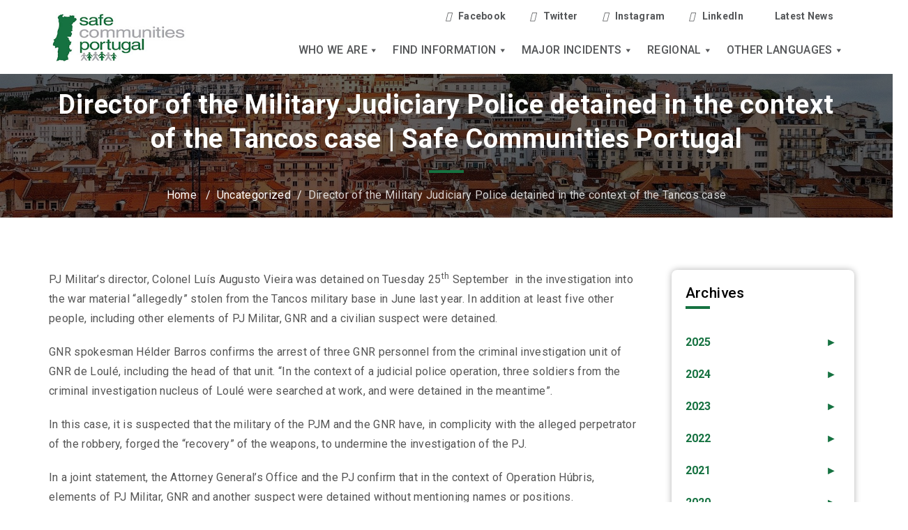

--- FILE ---
content_type: text/html; charset=UTF-8
request_url: https://www.safecommunitiesportugal.com/director-of-the-military-judiciary-police-detained-in-the-context-of-the-tancos-case/
body_size: 132262
content:
<!DOCTYPE html>
<html class="no-js" dir="ltr" lang="en-AU">
	<head>
		<meta charset="UTF-8">
		<meta name="viewport" content="width=device-width, initial-scale=1.0" >
		<link rel="profile" href="https://gmpg.org/xfn/11">

		<title>Director of the Military Judiciary Police detained in the context of the Tancos case | Safe Communities Portugal</title>
	<style>img:is([sizes="auto" i], [sizes^="auto," i]) { contain-intrinsic-size: 3000px 1500px }</style>
	
		<!-- All in One SEO 4.8.4.1 - aioseo.com -->
	<meta name="description" content="PJ Militar&#039;s director, Colonel Luís Augusto Vieira was detained on Tuesday 25th September in the investigation into the war material &quot;allegedly&quot; stolen from the Tancos military base in June last year. In addition at least five other people, including other elements of PJ Militar, GNR and a civilian suspect were detained. GNR spokesman Hélder Barros confirms" />
	<meta name="robots" content="max-image-preview:large" />
	<meta name="author" content="admin"/>
	<link rel="canonical" href="https://www.safecommunitiesportugal.com/director-of-the-military-judiciary-police-detained-in-the-context-of-the-tancos-case/" />
	<meta name="generator" content="All in One SEO (AIOSEO) 4.8.4.1" />
		<script type="application/ld+json" class="aioseo-schema">
			{"@context":"https:\/\/schema.org","@graph":[{"@type":"Article","@id":"https:\/\/www.safecommunitiesportugal.com\/director-of-the-military-judiciary-police-detained-in-the-context-of-the-tancos-case\/#article","name":"Director of the Military Judiciary Police detained in the context of the Tancos case | Safe Communities Portugal","headline":"Director of the Military Judiciary Police detained in the context of the Tancos case","author":{"@id":"https:\/\/www.safecommunitiesportugal.com\/author\/admin\/#author"},"publisher":{"@id":"https:\/\/www.safecommunitiesportugal.com\/#organization"},"image":{"@type":"ImageObject","url":"https:\/\/www.safecommunitiesportugal.com\/wp-content\/uploads\/2020\/09\/scp-logo.jpg","@id":"https:\/\/www.safecommunitiesportugal.com\/#articleImage","width":318,"height":159},"datePublished":"2018-09-25T13:00:04+10:00","dateModified":"2018-09-25T13:00:04+10:00","inLanguage":"en-AU","mainEntityOfPage":{"@id":"https:\/\/www.safecommunitiesportugal.com\/director-of-the-military-judiciary-police-detained-in-the-context-of-the-tancos-case\/#webpage"},"isPartOf":{"@id":"https:\/\/www.safecommunitiesportugal.com\/director-of-the-military-judiciary-police-detained-in-the-context-of-the-tancos-case\/#webpage"},"articleSection":"Uncategorized"},{"@type":"BreadcrumbList","@id":"https:\/\/www.safecommunitiesportugal.com\/director-of-the-military-judiciary-police-detained-in-the-context-of-the-tancos-case\/#breadcrumblist","itemListElement":[{"@type":"ListItem","@id":"https:\/\/www.safecommunitiesportugal.com#listItem","position":1,"name":"Home","item":"https:\/\/www.safecommunitiesportugal.com","nextItem":{"@type":"ListItem","@id":"https:\/\/www.safecommunitiesportugal.com\/category\/uncategorized\/#listItem","name":"Uncategorized"}},{"@type":"ListItem","@id":"https:\/\/www.safecommunitiesportugal.com\/category\/uncategorized\/#listItem","position":2,"name":"Uncategorized","item":"https:\/\/www.safecommunitiesportugal.com\/category\/uncategorized\/","nextItem":{"@type":"ListItem","@id":"https:\/\/www.safecommunitiesportugal.com\/director-of-the-military-judiciary-police-detained-in-the-context-of-the-tancos-case\/#listItem","name":"Director of the Military Judiciary Police detained in the context of the Tancos case"},"previousItem":{"@type":"ListItem","@id":"https:\/\/www.safecommunitiesportugal.com#listItem","name":"Home"}},{"@type":"ListItem","@id":"https:\/\/www.safecommunitiesportugal.com\/director-of-the-military-judiciary-police-detained-in-the-context-of-the-tancos-case\/#listItem","position":3,"name":"Director of the Military Judiciary Police detained in the context of the Tancos case","previousItem":{"@type":"ListItem","@id":"https:\/\/www.safecommunitiesportugal.com\/category\/uncategorized\/#listItem","name":"Uncategorized"}}]},{"@type":"Organization","@id":"https:\/\/www.safecommunitiesportugal.com\/#organization","name":"Safe communities portugal","description":"Safe Communities Portugal","url":"https:\/\/www.safecommunitiesportugal.com\/","logo":{"@type":"ImageObject","url":"https:\/\/www.safecommunitiesportugal.com\/wp-content\/uploads\/2020\/09\/scp-logo.jpg","@id":"https:\/\/www.safecommunitiesportugal.com\/director-of-the-military-judiciary-police-detained-in-the-context-of-the-tancos-case\/#organizationLogo","width":318,"height":159},"image":{"@id":"https:\/\/www.safecommunitiesportugal.com\/director-of-the-military-judiciary-police-detained-in-the-context-of-the-tancos-case\/#organizationLogo"}},{"@type":"Person","@id":"https:\/\/www.safecommunitiesportugal.com\/author\/admin\/#author","url":"https:\/\/www.safecommunitiesportugal.com\/author\/admin\/","name":"admin","image":{"@type":"ImageObject","@id":"https:\/\/www.safecommunitiesportugal.com\/director-of-the-military-judiciary-police-detained-in-the-context-of-the-tancos-case\/#authorImage","url":"https:\/\/secure.gravatar.com\/avatar\/0ec9a6ff2481e309474c7bb170530baf773741921fb24b0e5e5d1f7a4da67b2f?s=96&d=mm&r=g","width":96,"height":96,"caption":"admin"}},{"@type":"WebPage","@id":"https:\/\/www.safecommunitiesportugal.com\/director-of-the-military-judiciary-police-detained-in-the-context-of-the-tancos-case\/#webpage","url":"https:\/\/www.safecommunitiesportugal.com\/director-of-the-military-judiciary-police-detained-in-the-context-of-the-tancos-case\/","name":"Director of the Military Judiciary Police detained in the context of the Tancos case | Safe Communities Portugal","description":"PJ Militar's director, Colonel Lu\u00eds Augusto Vieira was detained on Tuesday 25th September in the investigation into the war material \"allegedly\" stolen from the Tancos military base in June last year. In addition at least five other people, including other elements of PJ Militar, GNR and a civilian suspect were detained. GNR spokesman H\u00e9lder Barros confirms","inLanguage":"en-AU","isPartOf":{"@id":"https:\/\/www.safecommunitiesportugal.com\/#website"},"breadcrumb":{"@id":"https:\/\/www.safecommunitiesportugal.com\/director-of-the-military-judiciary-police-detained-in-the-context-of-the-tancos-case\/#breadcrumblist"},"author":{"@id":"https:\/\/www.safecommunitiesportugal.com\/author\/admin\/#author"},"creator":{"@id":"https:\/\/www.safecommunitiesportugal.com\/author\/admin\/#author"},"datePublished":"2018-09-25T13:00:04+10:00","dateModified":"2018-09-25T13:00:04+10:00"},{"@type":"WebSite","@id":"https:\/\/www.safecommunitiesportugal.com\/#website","url":"https:\/\/www.safecommunitiesportugal.com\/","name":"Safe Communities Portugal","description":"Safe Communities Portugal","inLanguage":"en-AU","publisher":{"@id":"https:\/\/www.safecommunitiesportugal.com\/#organization"}}]}
		</script>
		<!-- All in One SEO -->

<link rel="alternate" type="application/rss+xml" title="Safe Communities Portugal &raquo; Feed" href="https://www.safecommunitiesportugal.com/feed/" />
<link rel="alternate" type="application/rss+xml" title="Safe Communities Portugal &raquo; Comments Feed" href="https://www.safecommunitiesportugal.com/comments/feed/" />
<link rel="alternate" type="application/rss+xml" title="Safe Communities Portugal &raquo; Director of the Military Judiciary Police detained in the context of the Tancos case Comments Feed" href="https://www.safecommunitiesportugal.com/director-of-the-military-judiciary-police-detained-in-the-context-of-the-tancos-case/feed/" />
<script>
window._wpemojiSettings = {"baseUrl":"https:\/\/s.w.org\/images\/core\/emoji\/16.0.1\/72x72\/","ext":".png","svgUrl":"https:\/\/s.w.org\/images\/core\/emoji\/16.0.1\/svg\/","svgExt":".svg","source":{"concatemoji":"https:\/\/www.safecommunitiesportugal.com\/wp-includes\/js\/wp-emoji-release.min.js?ver=6.8.3"}};
/*! This file is auto-generated */
!function(s,n){var o,i,e;function c(e){try{var t={supportTests:e,timestamp:(new Date).valueOf()};sessionStorage.setItem(o,JSON.stringify(t))}catch(e){}}function p(e,t,n){e.clearRect(0,0,e.canvas.width,e.canvas.height),e.fillText(t,0,0);var t=new Uint32Array(e.getImageData(0,0,e.canvas.width,e.canvas.height).data),a=(e.clearRect(0,0,e.canvas.width,e.canvas.height),e.fillText(n,0,0),new Uint32Array(e.getImageData(0,0,e.canvas.width,e.canvas.height).data));return t.every(function(e,t){return e===a[t]})}function u(e,t){e.clearRect(0,0,e.canvas.width,e.canvas.height),e.fillText(t,0,0);for(var n=e.getImageData(16,16,1,1),a=0;a<n.data.length;a++)if(0!==n.data[a])return!1;return!0}function f(e,t,n,a){switch(t){case"flag":return n(e,"\ud83c\udff3\ufe0f\u200d\u26a7\ufe0f","\ud83c\udff3\ufe0f\u200b\u26a7\ufe0f")?!1:!n(e,"\ud83c\udde8\ud83c\uddf6","\ud83c\udde8\u200b\ud83c\uddf6")&&!n(e,"\ud83c\udff4\udb40\udc67\udb40\udc62\udb40\udc65\udb40\udc6e\udb40\udc67\udb40\udc7f","\ud83c\udff4\u200b\udb40\udc67\u200b\udb40\udc62\u200b\udb40\udc65\u200b\udb40\udc6e\u200b\udb40\udc67\u200b\udb40\udc7f");case"emoji":return!a(e,"\ud83e\udedf")}return!1}function g(e,t,n,a){var r="undefined"!=typeof WorkerGlobalScope&&self instanceof WorkerGlobalScope?new OffscreenCanvas(300,150):s.createElement("canvas"),o=r.getContext("2d",{willReadFrequently:!0}),i=(o.textBaseline="top",o.font="600 32px Arial",{});return e.forEach(function(e){i[e]=t(o,e,n,a)}),i}function t(e){var t=s.createElement("script");t.src=e,t.defer=!0,s.head.appendChild(t)}"undefined"!=typeof Promise&&(o="wpEmojiSettingsSupports",i=["flag","emoji"],n.supports={everything:!0,everythingExceptFlag:!0},e=new Promise(function(e){s.addEventListener("DOMContentLoaded",e,{once:!0})}),new Promise(function(t){var n=function(){try{var e=JSON.parse(sessionStorage.getItem(o));if("object"==typeof e&&"number"==typeof e.timestamp&&(new Date).valueOf()<e.timestamp+604800&&"object"==typeof e.supportTests)return e.supportTests}catch(e){}return null}();if(!n){if("undefined"!=typeof Worker&&"undefined"!=typeof OffscreenCanvas&&"undefined"!=typeof URL&&URL.createObjectURL&&"undefined"!=typeof Blob)try{var e="postMessage("+g.toString()+"("+[JSON.stringify(i),f.toString(),p.toString(),u.toString()].join(",")+"));",a=new Blob([e],{type:"text/javascript"}),r=new Worker(URL.createObjectURL(a),{name:"wpTestEmojiSupports"});return void(r.onmessage=function(e){c(n=e.data),r.terminate(),t(n)})}catch(e){}c(n=g(i,f,p,u))}t(n)}).then(function(e){for(var t in e)n.supports[t]=e[t],n.supports.everything=n.supports.everything&&n.supports[t],"flag"!==t&&(n.supports.everythingExceptFlag=n.supports.everythingExceptFlag&&n.supports[t]);n.supports.everythingExceptFlag=n.supports.everythingExceptFlag&&!n.supports.flag,n.DOMReady=!1,n.readyCallback=function(){n.DOMReady=!0}}).then(function(){return e}).then(function(){var e;n.supports.everything||(n.readyCallback(),(e=n.source||{}).concatemoji?t(e.concatemoji):e.wpemoji&&e.twemoji&&(t(e.twemoji),t(e.wpemoji)))}))}((window,document),window._wpemojiSettings);
</script>
<link rel='stylesheet' id='premium-addons-css' href='https://www.safecommunitiesportugal.com/wp-content/plugins/premium-addons-for-elementor/assets/frontend/min-css/premium-addons.min.css?ver=4.11.18' media='all' />
<style id='wp-emoji-styles-inline-css'>

	img.wp-smiley, img.emoji {
		display: inline !important;
		border: none !important;
		box-shadow: none !important;
		height: 1em !important;
		width: 1em !important;
		margin: 0 0.07em !important;
		vertical-align: -0.1em !important;
		background: none !important;
		padding: 0 !important;
	}
</style>
<link rel='stylesheet' id='wp-block-library-css' href='https://www.safecommunitiesportugal.com/wp-includes/css/dist/block-library/style.min.css?ver=6.8.3' media='all' />
<style id='classic-theme-styles-inline-css'>
/*! This file is auto-generated */
.wp-block-button__link{color:#fff;background-color:#32373c;border-radius:9999px;box-shadow:none;text-decoration:none;padding:calc(.667em + 2px) calc(1.333em + 2px);font-size:1.125em}.wp-block-file__button{background:#32373c;color:#fff;text-decoration:none}
</style>
<style id='js-archive-list-archive-widget-style-inline-css'>
/*!***************************************************************************************************************************************************************************************************************************************!*\
  !*** css ./node_modules/css-loader/dist/cjs.js??ruleSet[1].rules[4].use[1]!./node_modules/postcss-loader/dist/cjs.js??ruleSet[1].rules[4].use[2]!./node_modules/sass-loader/dist/cjs.js??ruleSet[1].rules[4].use[3]!./src/style.scss ***!
  \***************************************************************************************************************************************************************************************************************************************/
@charset "UTF-8";
/**
 * The following styles get applied both on the front of your site
 * and in the editor.
 *
 * Replace them with your own styles or remove the file completely.
 */
.js-archive-list a,
.js-archive-list a:focus,
.js-archive-list a:hover {
  text-decoration: none;
}
.js-archive-list .loading {
  display: inline-block;
  padding-left: 5px;
  vertical-align: middle;
  width: 25px;
}

.jal-hide {
  display: none;
}

.widget_jaw_widget ul.jaw_widget,
ul.jaw_widget ul,
body .wp-block-js-archive-list-archive-widget ul.jaw_widget,
body .wp-block-js-archive-list-archive-widget ul.jaw_widget ul,
body ul.jaw_widget {
  list-style: none;
  margin-left: 0;
  padding-left: 0;
}

.widget_jaw_widget ul.jaw_widget li,
.wp-block-js-archive-list-archive-widget ul.jaw_widget li,
.jaw_widget ul li {
  padding-left: 1rem;
  list-style: none;
}
.widget_jaw_widget ul.jaw_widget li::before,
.wp-block-js-archive-list-archive-widget ul.jaw_widget li::before,
.jaw_widget ul li::before {
  content: "";
}
.widget_jaw_widget ul.jaw_widget li .post-date,
.wp-block-js-archive-list-archive-widget ul.jaw_widget li .post-date,
.jaw_widget ul li .post-date {
  padding-left: 5px;
}
.widget_jaw_widget ul.jaw_widget li .post-date::before,
.wp-block-js-archive-list-archive-widget ul.jaw_widget li .post-date::before,
.jaw_widget ul li .post-date::before {
  content: "—";
  padding-right: 5px;
}

/** Bullet's padding **/
.jaw_symbol {
  margin-right: 0.5rem;
}

/*# sourceMappingURL=style-index.css.map*/
</style>
<style id='global-styles-inline-css'>
:root{--wp--preset--aspect-ratio--square: 1;--wp--preset--aspect-ratio--4-3: 4/3;--wp--preset--aspect-ratio--3-4: 3/4;--wp--preset--aspect-ratio--3-2: 3/2;--wp--preset--aspect-ratio--2-3: 2/3;--wp--preset--aspect-ratio--16-9: 16/9;--wp--preset--aspect-ratio--9-16: 9/16;--wp--preset--color--black: #000000;--wp--preset--color--cyan-bluish-gray: #abb8c3;--wp--preset--color--white: #ffffff;--wp--preset--color--pale-pink: #f78da7;--wp--preset--color--vivid-red: #cf2e2e;--wp--preset--color--luminous-vivid-orange: #ff6900;--wp--preset--color--luminous-vivid-amber: #fcb900;--wp--preset--color--light-green-cyan: #7bdcb5;--wp--preset--color--vivid-green-cyan: #00d084;--wp--preset--color--pale-cyan-blue: #8ed1fc;--wp--preset--color--vivid-cyan-blue: #0693e3;--wp--preset--color--vivid-purple: #9b51e0;--wp--preset--color--accent: #cd2653;--wp--preset--color--primary: #000000;--wp--preset--color--secondary: #6d6d6d;--wp--preset--color--subtle-background: #dcd7ca;--wp--preset--color--background: #f5efe0;--wp--preset--gradient--vivid-cyan-blue-to-vivid-purple: linear-gradient(135deg,rgba(6,147,227,1) 0%,rgb(155,81,224) 100%);--wp--preset--gradient--light-green-cyan-to-vivid-green-cyan: linear-gradient(135deg,rgb(122,220,180) 0%,rgb(0,208,130) 100%);--wp--preset--gradient--luminous-vivid-amber-to-luminous-vivid-orange: linear-gradient(135deg,rgba(252,185,0,1) 0%,rgba(255,105,0,1) 100%);--wp--preset--gradient--luminous-vivid-orange-to-vivid-red: linear-gradient(135deg,rgba(255,105,0,1) 0%,rgb(207,46,46) 100%);--wp--preset--gradient--very-light-gray-to-cyan-bluish-gray: linear-gradient(135deg,rgb(238,238,238) 0%,rgb(169,184,195) 100%);--wp--preset--gradient--cool-to-warm-spectrum: linear-gradient(135deg,rgb(74,234,220) 0%,rgb(151,120,209) 20%,rgb(207,42,186) 40%,rgb(238,44,130) 60%,rgb(251,105,98) 80%,rgb(254,248,76) 100%);--wp--preset--gradient--blush-light-purple: linear-gradient(135deg,rgb(255,206,236) 0%,rgb(152,150,240) 100%);--wp--preset--gradient--blush-bordeaux: linear-gradient(135deg,rgb(254,205,165) 0%,rgb(254,45,45) 50%,rgb(107,0,62) 100%);--wp--preset--gradient--luminous-dusk: linear-gradient(135deg,rgb(255,203,112) 0%,rgb(199,81,192) 50%,rgb(65,88,208) 100%);--wp--preset--gradient--pale-ocean: linear-gradient(135deg,rgb(255,245,203) 0%,rgb(182,227,212) 50%,rgb(51,167,181) 100%);--wp--preset--gradient--electric-grass: linear-gradient(135deg,rgb(202,248,128) 0%,rgb(113,206,126) 100%);--wp--preset--gradient--midnight: linear-gradient(135deg,rgb(2,3,129) 0%,rgb(40,116,252) 100%);--wp--preset--font-size--small: 18px;--wp--preset--font-size--medium: 20px;--wp--preset--font-size--large: 26.25px;--wp--preset--font-size--x-large: 42px;--wp--preset--font-size--normal: 21px;--wp--preset--font-size--larger: 32px;--wp--preset--spacing--20: 0.44rem;--wp--preset--spacing--30: 0.67rem;--wp--preset--spacing--40: 1rem;--wp--preset--spacing--50: 1.5rem;--wp--preset--spacing--60: 2.25rem;--wp--preset--spacing--70: 3.38rem;--wp--preset--spacing--80: 5.06rem;--wp--preset--shadow--natural: 6px 6px 9px rgba(0, 0, 0, 0.2);--wp--preset--shadow--deep: 12px 12px 50px rgba(0, 0, 0, 0.4);--wp--preset--shadow--sharp: 6px 6px 0px rgba(0, 0, 0, 0.2);--wp--preset--shadow--outlined: 6px 6px 0px -3px rgba(255, 255, 255, 1), 6px 6px rgba(0, 0, 0, 1);--wp--preset--shadow--crisp: 6px 6px 0px rgba(0, 0, 0, 1);}:where(.is-layout-flex){gap: 0.5em;}:where(.is-layout-grid){gap: 0.5em;}body .is-layout-flex{display: flex;}.is-layout-flex{flex-wrap: wrap;align-items: center;}.is-layout-flex > :is(*, div){margin: 0;}body .is-layout-grid{display: grid;}.is-layout-grid > :is(*, div){margin: 0;}:where(.wp-block-columns.is-layout-flex){gap: 2em;}:where(.wp-block-columns.is-layout-grid){gap: 2em;}:where(.wp-block-post-template.is-layout-flex){gap: 1.25em;}:where(.wp-block-post-template.is-layout-grid){gap: 1.25em;}.has-black-color{color: var(--wp--preset--color--black) !important;}.has-cyan-bluish-gray-color{color: var(--wp--preset--color--cyan-bluish-gray) !important;}.has-white-color{color: var(--wp--preset--color--white) !important;}.has-pale-pink-color{color: var(--wp--preset--color--pale-pink) !important;}.has-vivid-red-color{color: var(--wp--preset--color--vivid-red) !important;}.has-luminous-vivid-orange-color{color: var(--wp--preset--color--luminous-vivid-orange) !important;}.has-luminous-vivid-amber-color{color: var(--wp--preset--color--luminous-vivid-amber) !important;}.has-light-green-cyan-color{color: var(--wp--preset--color--light-green-cyan) !important;}.has-vivid-green-cyan-color{color: var(--wp--preset--color--vivid-green-cyan) !important;}.has-pale-cyan-blue-color{color: var(--wp--preset--color--pale-cyan-blue) !important;}.has-vivid-cyan-blue-color{color: var(--wp--preset--color--vivid-cyan-blue) !important;}.has-vivid-purple-color{color: var(--wp--preset--color--vivid-purple) !important;}.has-black-background-color{background-color: var(--wp--preset--color--black) !important;}.has-cyan-bluish-gray-background-color{background-color: var(--wp--preset--color--cyan-bluish-gray) !important;}.has-white-background-color{background-color: var(--wp--preset--color--white) !important;}.has-pale-pink-background-color{background-color: var(--wp--preset--color--pale-pink) !important;}.has-vivid-red-background-color{background-color: var(--wp--preset--color--vivid-red) !important;}.has-luminous-vivid-orange-background-color{background-color: var(--wp--preset--color--luminous-vivid-orange) !important;}.has-luminous-vivid-amber-background-color{background-color: var(--wp--preset--color--luminous-vivid-amber) !important;}.has-light-green-cyan-background-color{background-color: var(--wp--preset--color--light-green-cyan) !important;}.has-vivid-green-cyan-background-color{background-color: var(--wp--preset--color--vivid-green-cyan) !important;}.has-pale-cyan-blue-background-color{background-color: var(--wp--preset--color--pale-cyan-blue) !important;}.has-vivid-cyan-blue-background-color{background-color: var(--wp--preset--color--vivid-cyan-blue) !important;}.has-vivid-purple-background-color{background-color: var(--wp--preset--color--vivid-purple) !important;}.has-black-border-color{border-color: var(--wp--preset--color--black) !important;}.has-cyan-bluish-gray-border-color{border-color: var(--wp--preset--color--cyan-bluish-gray) !important;}.has-white-border-color{border-color: var(--wp--preset--color--white) !important;}.has-pale-pink-border-color{border-color: var(--wp--preset--color--pale-pink) !important;}.has-vivid-red-border-color{border-color: var(--wp--preset--color--vivid-red) !important;}.has-luminous-vivid-orange-border-color{border-color: var(--wp--preset--color--luminous-vivid-orange) !important;}.has-luminous-vivid-amber-border-color{border-color: var(--wp--preset--color--luminous-vivid-amber) !important;}.has-light-green-cyan-border-color{border-color: var(--wp--preset--color--light-green-cyan) !important;}.has-vivid-green-cyan-border-color{border-color: var(--wp--preset--color--vivid-green-cyan) !important;}.has-pale-cyan-blue-border-color{border-color: var(--wp--preset--color--pale-cyan-blue) !important;}.has-vivid-cyan-blue-border-color{border-color: var(--wp--preset--color--vivid-cyan-blue) !important;}.has-vivid-purple-border-color{border-color: var(--wp--preset--color--vivid-purple) !important;}.has-vivid-cyan-blue-to-vivid-purple-gradient-background{background: var(--wp--preset--gradient--vivid-cyan-blue-to-vivid-purple) !important;}.has-light-green-cyan-to-vivid-green-cyan-gradient-background{background: var(--wp--preset--gradient--light-green-cyan-to-vivid-green-cyan) !important;}.has-luminous-vivid-amber-to-luminous-vivid-orange-gradient-background{background: var(--wp--preset--gradient--luminous-vivid-amber-to-luminous-vivid-orange) !important;}.has-luminous-vivid-orange-to-vivid-red-gradient-background{background: var(--wp--preset--gradient--luminous-vivid-orange-to-vivid-red) !important;}.has-very-light-gray-to-cyan-bluish-gray-gradient-background{background: var(--wp--preset--gradient--very-light-gray-to-cyan-bluish-gray) !important;}.has-cool-to-warm-spectrum-gradient-background{background: var(--wp--preset--gradient--cool-to-warm-spectrum) !important;}.has-blush-light-purple-gradient-background{background: var(--wp--preset--gradient--blush-light-purple) !important;}.has-blush-bordeaux-gradient-background{background: var(--wp--preset--gradient--blush-bordeaux) !important;}.has-luminous-dusk-gradient-background{background: var(--wp--preset--gradient--luminous-dusk) !important;}.has-pale-ocean-gradient-background{background: var(--wp--preset--gradient--pale-ocean) !important;}.has-electric-grass-gradient-background{background: var(--wp--preset--gradient--electric-grass) !important;}.has-midnight-gradient-background{background: var(--wp--preset--gradient--midnight) !important;}.has-small-font-size{font-size: var(--wp--preset--font-size--small) !important;}.has-medium-font-size{font-size: var(--wp--preset--font-size--medium) !important;}.has-large-font-size{font-size: var(--wp--preset--font-size--large) !important;}.has-x-large-font-size{font-size: var(--wp--preset--font-size--x-large) !important;}
:where(.wp-block-post-template.is-layout-flex){gap: 1.25em;}:where(.wp-block-post-template.is-layout-grid){gap: 1.25em;}
:where(.wp-block-columns.is-layout-flex){gap: 2em;}:where(.wp-block-columns.is-layout-grid){gap: 2em;}
:root :where(.wp-block-pullquote){font-size: 1.5em;line-height: 1.6;}
</style>
<link rel='stylesheet' id='contact-form-7-css' href='https://www.safecommunitiesportugal.com/wp-content/plugins/contact-form-7/includes/css/styles.css?ver=6.1' media='all' />
<link rel='stylesheet' id='wpsm_ac-font-awesome-front-css' href='https://www.safecommunitiesportugal.com/wp-content/plugins/responsive-accordion-and-collapse/css/font-awesome/css/font-awesome.min.css?ver=6.8.3' media='all' />
<link rel='stylesheet' id='wpsm_ac_bootstrap-front-css' href='https://www.safecommunitiesportugal.com/wp-content/plugins/responsive-accordion-and-collapse/css/bootstrap-front.css?ver=6.8.3' media='all' />
<link rel='stylesheet' id='rs-plugin-settings-css' href='https://www.safecommunitiesportugal.com/wp-content/plugins/revslider/public/assets/css/rs6.css?ver=6.4.11' media='all' />
<style id='rs-plugin-settings-inline-css'>
#rs-demo-id {}
</style>
<link rel='stylesheet' id='megamenu-css' href='https://www.safecommunitiesportugal.com/wp-content/uploads/maxmegamenu/style.css?ver=3b60c2' media='all' />
<link rel='stylesheet' id='dashicons-css' href='https://www.safecommunitiesportugal.com/wp-includes/css/dashicons.min.css?ver=6.8.3' media='all' />
<link rel='stylesheet' id='twentytwenty-style-css' href='https://www.safecommunitiesportugal.com/wp-content/themes/safe/style.css?ver=1.2' media='all' />
<style id='twentytwenty-style-inline-css'>
.color-accent,.color-accent-hover:hover,.color-accent-hover:focus,:root .has-accent-color,.has-drop-cap:not(:focus):first-letter,.wp-block-button.is-style-outline,a { color: #cd2653; }blockquote,.border-color-accent,.border-color-accent-hover:hover,.border-color-accent-hover:focus { border-color: #cd2653; }button:not(.toggle),.button,.faux-button,.wp-block-button__link,.wp-block-file .wp-block-file__button,input[type="button"],input[type="reset"],input[type="submit"],.bg-accent,.bg-accent-hover:hover,.bg-accent-hover:focus,:root .has-accent-background-color,.comment-reply-link { background-color: #cd2653; }.fill-children-accent,.fill-children-accent * { fill: #cd2653; }body,.entry-title a,:root .has-primary-color { color: #000000; }:root .has-primary-background-color { background-color: #000000; }cite,figcaption,.wp-caption-text,.post-meta,.entry-content .wp-block-archives li,.entry-content .wp-block-categories li,.entry-content .wp-block-latest-posts li,.wp-block-latest-comments__comment-date,.wp-block-latest-posts__post-date,.wp-block-embed figcaption,.wp-block-image figcaption,.wp-block-pullquote cite,.comment-metadata,.comment-respond .comment-notes,.comment-respond .logged-in-as,.pagination .dots,.entry-content hr:not(.has-background),hr.styled-separator,:root .has-secondary-color { color: #6d6d6d; }:root .has-secondary-background-color { background-color: #6d6d6d; }pre,fieldset,input,textarea,table,table *,hr { border-color: #dcd7ca; }caption,code,code,kbd,samp,.wp-block-table.is-style-stripes tbody tr:nth-child(odd),:root .has-subtle-background-background-color { background-color: #dcd7ca; }.wp-block-table.is-style-stripes { border-bottom-color: #dcd7ca; }.wp-block-latest-posts.is-grid li { border-top-color: #dcd7ca; }:root .has-subtle-background-color { color: #dcd7ca; }body:not(.overlay-header) .primary-menu > li > a,body:not(.overlay-header) .primary-menu > li > .icon,.modal-menu a,.footer-menu a, .footer-widgets a,#site-footer .wp-block-button.is-style-outline,.wp-block-pullquote:before,.singular:not(.overlay-header) .entry-header a,.archive-header a,.header-footer-group .color-accent,.header-footer-group .color-accent-hover:hover { color: #cd2653; }.social-icons a,#site-footer button:not(.toggle),#site-footer .button,#site-footer .faux-button,#site-footer .wp-block-button__link,#site-footer .wp-block-file__button,#site-footer input[type="button"],#site-footer input[type="reset"],#site-footer input[type="submit"] { background-color: #cd2653; }.header-footer-group,body:not(.overlay-header) #site-header .toggle,.menu-modal .toggle { color: #000000; }body:not(.overlay-header) .primary-menu ul { background-color: #000000; }body:not(.overlay-header) .primary-menu > li > ul:after { border-bottom-color: #000000; }body:not(.overlay-header) .primary-menu ul ul:after { border-left-color: #000000; }.site-description,body:not(.overlay-header) .toggle-inner .toggle-text,.widget .post-date,.widget .rss-date,.widget_archive li,.widget_categories li,.widget cite,.widget_pages li,.widget_meta li,.widget_nav_menu li,.powered-by-wordpress,.to-the-top,.singular .entry-header .post-meta,.singular:not(.overlay-header) .entry-header .post-meta a { color: #6d6d6d; }.header-footer-group pre,.header-footer-group fieldset,.header-footer-group input,.header-footer-group textarea,.header-footer-group table,.header-footer-group table *,.footer-nav-widgets-wrapper,#site-footer,.menu-modal nav *,.footer-widgets-outer-wrapper,.footer-top { border-color: #dcd7ca; }.header-footer-group table caption,body:not(.overlay-header) .header-inner .toggle-wrapper::before { background-color: #dcd7ca; }
</style>
<link rel='stylesheet' id='twentytwenty-print-style-css' href='https://www.safecommunitiesportugal.com/wp-content/themes/safe/print.css?ver=1.2' media='print' />
<link rel='stylesheet' id='tablepress-default-css' href='https://www.safecommunitiesportugal.com/wp-content/tablepress-combined.min.css?ver=16' media='all' />
<link rel='stylesheet' id='ekit-widget-styles-css' href='https://www.safecommunitiesportugal.com/wp-content/plugins/elementskit-lite/widgets/init/assets/css/widget-styles.css?ver=3.5.4' media='all' />
<link rel='stylesheet' id='ekit-responsive-css' href='https://www.safecommunitiesportugal.com/wp-content/plugins/elementskit-lite/widgets/init/assets/css/responsive.css?ver=3.5.4' media='all' />
<link rel='stylesheet' id='elementor-frontend-css' href='https://www.safecommunitiesportugal.com/wp-content/plugins/elementor/assets/css/frontend.min.css?ver=3.30.2' media='all' />
<link rel='stylesheet' id='eael-general-css' href='https://www.safecommunitiesportugal.com/wp-content/plugins/essential-addons-for-elementor-lite/assets/front-end/css/view/general.min.css?ver=6.2.0' media='all' />
<script src="https://www.safecommunitiesportugal.com/wp-includes/js/jquery/jquery.min.js?ver=3.7.1" id="jquery-core-js"></script>
<script src="https://www.safecommunitiesportugal.com/wp-includes/js/jquery/jquery-migrate.min.js?ver=3.4.1" id="jquery-migrate-js"></script>
<script src="https://www.safecommunitiesportugal.com/wp-content/plugins/revslider/public/assets/js/rbtools.min.js?ver=6.4.8" id="tp-tools-js"></script>
<script src="https://www.safecommunitiesportugal.com/wp-content/plugins/revslider/public/assets/js/rs6.min.js?ver=6.4.11" id="revmin-js"></script>
<script src="https://www.safecommunitiesportugal.com/wp-content/themes/safe/assets/js/index.js?ver=1.2" id="twentytwenty-js-js" async></script>
<link rel="https://api.w.org/" href="https://www.safecommunitiesportugal.com/wp-json/" /><link rel="alternate" title="JSON" type="application/json" href="https://www.safecommunitiesportugal.com/wp-json/wp/v2/posts/7197" /><link rel="EditURI" type="application/rsd+xml" title="RSD" href="https://www.safecommunitiesportugal.com/xmlrpc.php?rsd" />
<link rel='shortlink' href='https://www.safecommunitiesportugal.com/?p=7197' />
<link rel="alternate" title="oEmbed (JSON)" type="application/json+oembed" href="https://www.safecommunitiesportugal.com/wp-json/oembed/1.0/embed?url=https%3A%2F%2Fwww.safecommunitiesportugal.com%2Fdirector-of-the-military-judiciary-police-detained-in-the-context-of-the-tancos-case%2F" />
<link rel="alternate" title="oEmbed (XML)" type="text/xml+oembed" href="https://www.safecommunitiesportugal.com/wp-json/oembed/1.0/embed?url=https%3A%2F%2Fwww.safecommunitiesportugal.com%2Fdirector-of-the-military-judiciary-police-detained-in-the-context-of-the-tancos-case%2F&#038;format=xml" />
        <script type="text/javascript">
            ( function () {
                window.lae_fs = { can_use_premium_code: false};
            } )();
        </script>
        	<script>document.documentElement.className = document.documentElement.className.replace( 'no-js', 'js' );</script>
	<meta name="generator" content="Elementor 3.30.2; features: additional_custom_breakpoints; settings: css_print_method-external, google_font-enabled, font_display-auto">
			<style>
				.e-con.e-parent:nth-of-type(n+4):not(.e-lazyloaded):not(.e-no-lazyload),
				.e-con.e-parent:nth-of-type(n+4):not(.e-lazyloaded):not(.e-no-lazyload) * {
					background-image: none !important;
				}
				@media screen and (max-height: 1024px) {
					.e-con.e-parent:nth-of-type(n+3):not(.e-lazyloaded):not(.e-no-lazyload),
					.e-con.e-parent:nth-of-type(n+3):not(.e-lazyloaded):not(.e-no-lazyload) * {
						background-image: none !important;
					}
				}
				@media screen and (max-height: 640px) {
					.e-con.e-parent:nth-of-type(n+2):not(.e-lazyloaded):not(.e-no-lazyload),
					.e-con.e-parent:nth-of-type(n+2):not(.e-lazyloaded):not(.e-no-lazyload) * {
						background-image: none !important;
					}
				}
			</style>
			<meta name="generator" content="Powered by Slider Revolution 6.4.11 - responsive, Mobile-Friendly Slider Plugin for WordPress with comfortable drag and drop interface." />
<link rel="icon" href="https://www.safecommunitiesportugal.com/wp-content/uploads/2020/09/fev.jpg" sizes="32x32" />
<link rel="icon" href="https://www.safecommunitiesportugal.com/wp-content/uploads/2020/09/fev.jpg" sizes="192x192" />
<link rel="apple-touch-icon" href="https://www.safecommunitiesportugal.com/wp-content/uploads/2020/09/fev.jpg" />
<meta name="msapplication-TileImage" content="https://www.safecommunitiesportugal.com/wp-content/uploads/2020/09/fev.jpg" />
<script type="text/javascript">function setREVStartSize(e){
			//window.requestAnimationFrame(function() {				 
				window.RSIW = window.RSIW===undefined ? window.innerWidth : window.RSIW;	
				window.RSIH = window.RSIH===undefined ? window.innerHeight : window.RSIH;	
				try {								
					var pw = document.getElementById(e.c).parentNode.offsetWidth,
						newh;
					pw = pw===0 || isNaN(pw) ? window.RSIW : pw;
					e.tabw = e.tabw===undefined ? 0 : parseInt(e.tabw);
					e.thumbw = e.thumbw===undefined ? 0 : parseInt(e.thumbw);
					e.tabh = e.tabh===undefined ? 0 : parseInt(e.tabh);
					e.thumbh = e.thumbh===undefined ? 0 : parseInt(e.thumbh);
					e.tabhide = e.tabhide===undefined ? 0 : parseInt(e.tabhide);
					e.thumbhide = e.thumbhide===undefined ? 0 : parseInt(e.thumbhide);
					e.mh = e.mh===undefined || e.mh=="" || e.mh==="auto" ? 0 : parseInt(e.mh,0);		
					if(e.layout==="fullscreen" || e.l==="fullscreen") 						
						newh = Math.max(e.mh,window.RSIH);					
					else{					
						e.gw = Array.isArray(e.gw) ? e.gw : [e.gw];
						for (var i in e.rl) if (e.gw[i]===undefined || e.gw[i]===0) e.gw[i] = e.gw[i-1];					
						e.gh = e.el===undefined || e.el==="" || (Array.isArray(e.el) && e.el.length==0)? e.gh : e.el;
						e.gh = Array.isArray(e.gh) ? e.gh : [e.gh];
						for (var i in e.rl) if (e.gh[i]===undefined || e.gh[i]===0) e.gh[i] = e.gh[i-1];
											
						var nl = new Array(e.rl.length),
							ix = 0,						
							sl;					
						e.tabw = e.tabhide>=pw ? 0 : e.tabw;
						e.thumbw = e.thumbhide>=pw ? 0 : e.thumbw;
						e.tabh = e.tabhide>=pw ? 0 : e.tabh;
						e.thumbh = e.thumbhide>=pw ? 0 : e.thumbh;					
						for (var i in e.rl) nl[i] = e.rl[i]<window.RSIW ? 0 : e.rl[i];
						sl = nl[0];									
						for (var i in nl) if (sl>nl[i] && nl[i]>0) { sl = nl[i]; ix=i;}															
						var m = pw>(e.gw[ix]+e.tabw+e.thumbw) ? 1 : (pw-(e.tabw+e.thumbw)) / (e.gw[ix]);					
						newh =  (e.gh[ix] * m) + (e.tabh + e.thumbh);
					}				
					if(window.rs_init_css===undefined) window.rs_init_css = document.head.appendChild(document.createElement("style"));					
					document.getElementById(e.c).height = newh+"px";
					window.rs_init_css.innerHTML += "#"+e.c+"_wrapper { height: "+newh+"px }";				
				} catch(e){
					console.log("Failure at Presize of Slider:" + e)
				}					   
			//});
		  };</script>
		<style id="wp-custom-css">
			.listing_none{}

.listing_none li{
	   padding: 0px 0 8px;
    font-size: 14px;
}
.listing_none li:before{
	display:none;
}
.partner_bedroom_img_box img{
display:block;
margin:auto;}

.custom_our_services .elementor-column .elementor-widget-wrap {
	padding: 20px;
	position: relative !important;
	z-index: 9;
	position: absolute;
	bottom: 0;
	transition: all 0.5s ease-out;
}		</style>
		<style id="kirki-inline-styles"></style><style type="text/css">/** Mega Menu CSS: fs **/</style>
		<link rel="stylesheet" type="text/css" href="https://stackpath.bootstrapcdn.com/font-awesome/4.7.0/css/font-awesome.min.css">
		<link rel="stylesheet" href="https://maxcdn.bootstrapcdn.com/bootstrap/4.0.0/css/bootstrap.min.css">
		<link href="https://fonts.googleapis.com/css2?family=Roboto:ital,wght@0,100;0,300;0,400;0,500;0,700;0,900;1,100;1,300;1,400;1,500;1,700;1,900&display=swap" rel="stylesheet">
		<link type="text/css" href="https://www.safecommunitiesportugal.com/wp-content/themes/safe/assets/css/custom01.css" rel="stylesheet">
	</head>

	<body class="wp-singular post-template-default single single-post postid-7197 single-format-standard wp-embed-responsive wp-theme-safe mega-menu-primary singular enable-search-modal missing-post-thumbnail has-single-pagination showing-comments show-avatars footer-top-visible elementor-default elementor-kit-38773">

		<a class="skip-link screen-reader-text" href="#site-content">Skip to the content</a>


		<header id="site-header" class="header-footer-group" role="banner">
			<div class="container">
				<div class="top_header d-flex justify-content-between align-items-center">
					<div class="header-titles">
						<a class="navbar-brand " href="https://www.safecommunitiesportugal.com">
							<img class="img-responsive" src="https://www.safecommunitiesportugal.com/wp-content/themes/safe/assets/images/scp-logo.jpg">
						</a>
					</div>
					<div>
						<div class="top_bar">
							<ul class="d-flex justify-content-end">
								<li> <a href="https://www.facebook.com/scalgarve" target="_blank" rel="noopener noreferrer"><i class="fab fa-facebook"></i> Facebook </a> </li>         
								<li> <a href="https://twitter.com/SafeComPortugal" target="_blank" rel="noopener noreferrer"><i class="fab fa-twitter"></i> Twitter </a> </li>
								<li> <a href="https://instagram.com/safecommunitiesportugal?igshid=MmIzYWVlNDQ5Yg==" target="_blank" rel="noopener noreferrer"><i class="fab fa-instagram"></i> Instagram </a> </li>
								<li> <a href="https://www.linkedin.com/company/safe-communities-portugal/" target="_blank" rel="noopener noreferrer"><i class="fab fa-linkedin"></i> LinkedIn </a> </li>
								<li><a href="https://www.safecommunitiesportugal.com/latest-news"> <i class="fas fa-newspaper"></i> Latest News </a></li>
							</ul>
						</div>
						<div id="mega-menu-wrap-primary" class="mega-menu-wrap"><div class="mega-menu-toggle"><div class="mega-toggle-blocks-left"></div><div class="mega-toggle-blocks-center"></div><div class="mega-toggle-blocks-right"><div class='mega-toggle-block mega-menu-toggle-block mega-toggle-block-1' id='mega-toggle-block-1' tabindex='0'><span class='mega-toggle-label' role='button' aria-expanded='false'><span class='mega-toggle-label-closed'>MENU</span><span class='mega-toggle-label-open'>MENU</span></span></div></div></div><ul id="mega-menu-primary" class="mega-menu max-mega-menu mega-menu-horizontal mega-no-js" data-event="hover_intent" data-effect="fade_up" data-effect-speed="200" data-effect-mobile="disabled" data-effect-speed-mobile="0" data-mobile-force-width="false" data-second-click="go" data-document-click="collapse" data-vertical-behaviour="standard" data-breakpoint="767" data-unbind="true" data-mobile-state="collapse_all" data-mobile-direction="vertical" data-hover-intent-timeout="300" data-hover-intent-interval="100"><li class="mega-menu-item mega-menu-item-type-custom mega-menu-item-object-custom mega-menu-item-has-children mega-align-bottom-left mega-menu-flyout mega-menu-item-13996" id="mega-menu-item-13996"><a class="mega-menu-link" href="#" aria-expanded="false" tabindex="0">Who we are<span class="mega-indicator" aria-hidden="true"></span></a>
<ul class="mega-sub-menu">
<li class="mega-menu-item mega-menu-item-type-post_type mega-menu-item-object-page mega-menu-item-15397" id="mega-menu-item-15397"><a class="mega-menu-link" href="https://www.safecommunitiesportugal.com/who-we-are/our-mission/">Our Mission</a></li><li class="mega-menu-item mega-menu-item-type-post_type mega-menu-item-object-page mega-menu-item-has-children mega-menu-item-15588" id="mega-menu-item-15588"><a class="mega-menu-link" href="https://www.safecommunitiesportugal.com/who-we-are/the-team/" aria-expanded="false">The  team<span class="mega-indicator" aria-hidden="true"></span></a>
	<ul class="mega-sub-menu">
<li class="mega-menu-item mega-menu-item-type-post_type mega-menu-item-object-page mega-menu-item-17617" id="mega-menu-item-17617"><a class="mega-menu-link" href="https://www.safecommunitiesportugal.com/who-we-are/the-team/board/">Founder and Board President</a></li><li class="mega-menu-item mega-menu-item-type-post_type mega-menu-item-object-page mega-menu-item-32924" id="mega-menu-item-32924"><a class="mega-menu-link" href="https://www.safecommunitiesportugal.com/who-we-are/the-team/general-assembly-president/">General Assembly President</a></li><li class="mega-menu-item mega-menu-item-type-post_type mega-menu-item-object-page mega-menu-item-32925" id="mega-menu-item-32925"><a class="mega-menu-link" href="https://www.safecommunitiesportugal.com/who-we-are/the-team/board-members/">Board Members</a></li><li class="mega-menu-item mega-menu-item-type-post_type mega-menu-item-object-page mega-menu-item-17623" id="mega-menu-item-17623"><a class="mega-menu-link" href="https://www.safecommunitiesportugal.com/who-we-are/the-team/advisors/">Advisors</a></li><li class="mega-menu-item mega-menu-item-type-post_type mega-menu-item-object-page mega-menu-item-17622" id="mega-menu-item-17622"><a class="mega-menu-link" href="https://www.safecommunitiesportugal.com/who-we-are/the-team/volunteers/">Other Volunteers</a></li>	</ul>
</li><li class="mega-menu-item mega-menu-item-type-post_type mega-menu-item-object-page mega-menu-item-15427" id="mega-menu-item-15427"><a class="mega-menu-link" href="https://www.safecommunitiesportugal.com/who-we-are/our-partners/">Our Supporters</a></li><li class="mega-menu-item mega-menu-item-type-post_type mega-menu-item-object-page mega-menu-item-15443" id="mega-menu-item-15443"><a class="mega-menu-link" href="https://www.safecommunitiesportugal.com/who-we-are/protocols/">Background and Protocols</a></li><li class="mega-menu-item mega-menu-item-type-post_type mega-menu-item-object-page mega-menu-item-33997" id="mega-menu-item-33997"><a class="mega-menu-link" href="https://www.safecommunitiesportugal.com/who-we-are/volunteer/">Volunteering</a></li><li class="mega-menu-item mega-menu-item-type-post_type mega-menu-item-object-page mega-menu-item-15560" id="mega-menu-item-15560"><a class="mega-menu-link" href="https://www.safecommunitiesportugal.com/who-we-are/membership-and-volunteering/">Membership</a></li><li class="mega-menu-item mega-menu-item-type-post_type mega-menu-item-object-page mega-menu-item-15441" id="mega-menu-item-15441"><a class="mega-menu-link" href="https://www.safecommunitiesportugal.com/who-we-are/donate/">Donate</a></li><li class="mega-menu-item mega-menu-item-type-post_type mega-menu-item-object-page mega-menu-item-15439" id="mega-menu-item-15439"><a class="mega-menu-link" href="https://www.safecommunitiesportugal.com/who-we-are/press/">Press</a></li><li class="mega-menu-item mega-menu-item-type-post_type mega-menu-item-object-page mega-menu-item-28430" id="mega-menu-item-28430"><a class="mega-menu-link" href="https://www.safecommunitiesportugal.com/partners/">Partners</a></li><li class="mega-menu-item mega-menu-item-type-post_type mega-menu-item-object-page mega-menu-item-29100" id="mega-menu-item-29100"><a class="mega-menu-link" href="https://www.safecommunitiesportugal.com/who-we-are/newsletter/">Newsletter</a></li><li class="mega-menu-item mega-menu-item-type-post_type mega-menu-item-object-page mega-menu-item-29144" id="mega-menu-item-29144"><a class="mega-menu-link" href="https://www.safecommunitiesportugal.com/gallery/">Gallery</a></li><li class="mega-menu-item mega-menu-item-type-post_type mega-menu-item-object-page mega-menu-item-29192" id="mega-menu-item-29192"><a class="mega-menu-link" href="https://www.safecommunitiesportugal.com/who-we-are/testimonials/">Testimonials</a></li><li class="mega-menu-item mega-menu-item-type-post_type mega-menu-item-object-page mega-menu-item-15444" id="mega-menu-item-15444"><a class="mega-menu-link" href="https://www.safecommunitiesportugal.com/who-we-are/contact-us/">Contact us</a></li></ul>
</li><li class="mega-menu-item mega-menu-item-type-custom mega-menu-item-object-custom mega-menu-item-has-children mega-align-bottom-left mega-menu-flyout mega-menu-item-13997" id="mega-menu-item-13997"><a class="mega-menu-link" href="#" aria-expanded="false" tabindex="0">Find Information<span class="mega-indicator" aria-hidden="true"></span></a>
<ul class="mega-sub-menu">
<li class="mega-menu-item mega-menu-item-type-post_type mega-menu-item-object-page mega-menu-item-15583" id="mega-menu-item-15583"><a class="mega-menu-link" href="https://www.safecommunitiesportugal.com/find-information/for-tourists/">For Tourists</a></li><li class="mega-menu-item mega-menu-item-type-post_type mega-menu-item-object-page mega-menu-item-15584" id="mega-menu-item-15584"><a class="mega-menu-link" href="https://www.safecommunitiesportugal.com/find-information/police-in-portugal/">Police in Portugal</a></li><li class="mega-menu-item mega-menu-item-type-post_type mega-menu-item-object-page mega-menu-item-15585" id="mega-menu-item-15585"><a class="mega-menu-link" href="https://www.safecommunitiesportugal.com/find-information/report-a-crime/">Reporting a Crime</a></li><li class="mega-menu-item mega-menu-item-type-post_type mega-menu-item-object-page mega-menu-item-15652" id="mega-menu-item-15652"><a class="mega-menu-link" href="https://www.safecommunitiesportugal.com/find-information/crime-statistics/">Crime statistics</a></li><li class="mega-menu-item mega-menu-item-type-post_type mega-menu-item-object-page mega-menu-item-15655" id="mega-menu-item-15655"><a class="mega-menu-link" href="https://www.safecommunitiesportugal.com/find-information/community-and-personal-safety/">Community and Personal Safety</a></li><li class="mega-menu-item mega-menu-item-type-post_type mega-menu-item-object-page mega-menu-item-15662" id="mega-menu-item-15662"><a class="mega-menu-link" href="https://www.safecommunitiesportugal.com/find-information/property-safety/">Protecting Your Property</a></li><li class="mega-menu-item mega-menu-item-type-post_type mega-menu-item-object-page mega-menu-item-15586" id="mega-menu-item-15586"><a class="mega-menu-link" href="https://www.safecommunitiesportugal.com/find-information/child-safety/">Keeping Kids Safe</a></li><li class="mega-menu-item mega-menu-item-type-custom mega-menu-item-object-custom mega-menu-item-37917" id="mega-menu-item-37917"><a class="mega-menu-link" href="https://www.safecommunitiesportugal.com/find-information/domestic-violence/">Domestic Violence</a></li><li class="mega-menu-item mega-menu-item-type-post_type mega-menu-item-object-page mega-menu-item-32993" id="mega-menu-item-32993"><a class="mega-menu-link" href="https://www.safecommunitiesportugal.com/find-information/missing-persons/">Missing Persons</a></li><li class="mega-menu-item mega-menu-item-type-post_type mega-menu-item-object-page mega-menu-item-32972" id="mega-menu-item-32972"><a class="mega-menu-link" href="https://www.safecommunitiesportugal.com/find-information/useful-links/">Useful Links</a></li><li class="mega-menu-item mega-menu-item-type-post_type mega-menu-item-object-page mega-menu-item-32973" id="mega-menu-item-32973"><a class="mega-menu-link" href="https://www.safecommunitiesportugal.com/find-information/int-police-ass/">International Police Association</a></li><li class="mega-menu-item mega-menu-item-type-post_type mega-menu-item-object-page mega-menu-item-has-children mega-menu-item-18431" id="mega-menu-item-18431"><a class="mega-menu-link" href="https://www.safecommunitiesportugal.com/find-information/cybercrime/" aria-expanded="false">Cybercrime<span class="mega-indicator" aria-hidden="true"></span></a>
	<ul class="mega-sub-menu">
<li class="mega-menu-item mega-menu-item-type-post_type mega-menu-item-object-page mega-menu-item-32985" id="mega-menu-item-32985"><a class="mega-menu-link" href="https://www.safecommunitiesportugal.com/find-information/cybercrime/cybersecurity-alerts/">Cybercrime/Cybersecurity Alerts</a></li><li class="mega-menu-item mega-menu-item-type-post_type mega-menu-item-object-page mega-menu-item-34251" id="mega-menu-item-34251"><a class="mega-menu-link" href="https://www.safecommunitiesportugal.com/find-information/cybercrime/computer-security/">Computer and Internet Security</a></li><li class="mega-menu-item mega-menu-item-type-post_type mega-menu-item-object-page mega-menu-item-34252" id="mega-menu-item-34252"><a class="mega-menu-link" href="https://www.safecommunitiesportugal.com/find-information/cybercrime/mobile-devices/">Mobile Devices</a></li><li class="mega-menu-item mega-menu-item-type-post_type mega-menu-item-object-page mega-menu-item-15661" id="mega-menu-item-15661"><a class="mega-menu-link" href="https://www.safecommunitiesportugal.com/find-information/cybercrime/fraud-and-scams/">Fraud and Scams</a></li><li class="mega-menu-item mega-menu-item-type-post_type mega-menu-item-object-page mega-menu-item-17695" id="mega-menu-item-17695"><a class="mega-menu-link" href="https://www.safecommunitiesportugal.com/find-information/cybercrime/identity-theft-and-fraud/">Identity Theft</a></li><li class="mega-menu-item mega-menu-item-type-post_type mega-menu-item-object-page mega-menu-item-17694" id="mega-menu-item-17694"><a class="mega-menu-link" href="https://www.safecommunitiesportugal.com/find-information/cybercrime/social-media/">Social Media</a></li><li class="mega-menu-item mega-menu-item-type-post_type mega-menu-item-object-page mega-menu-item-34253" id="mega-menu-item-34253"><a class="mega-menu-link" href="https://www.safecommunitiesportugal.com/find-information/cybercrime/parents-and-teens/">Predators and Sextortion</a></li><li class="mega-menu-item mega-menu-item-type-post_type mega-menu-item-object-page mega-menu-item-17693" id="mega-menu-item-17693"><a class="mega-menu-link" href="https://www.safecommunitiesportugal.com/find-information/cybercrime/others/">Official Reports and Further Reading</a></li><li class="mega-menu-item mega-menu-item-type-post_type mega-menu-item-object-page mega-menu-item-34254" id="mega-menu-item-34254"><a class="mega-menu-link" href="https://www.safecommunitiesportugal.com/find-information/cybercrime/download-information-fraud-and-scams/">Downloads</a></li>	</ul>
</li><li class="mega-menu-item mega-menu-item-type-post_type mega-menu-item-object-page mega-menu-item-has-children mega-menu-item-15665" id="mega-menu-item-15665"><a class="mega-menu-link" href="https://www.safecommunitiesportugal.com/find-information/environment-and-weather/" aria-expanded="false">Civil Protection and Weather<span class="mega-indicator" aria-hidden="true"></span></a>
	<ul class="mega-sub-menu">
<li class="mega-menu-item mega-menu-item-type-post_type mega-menu-item-object-page mega-menu-item-16561" id="mega-menu-item-16561"><a class="mega-menu-link" href="https://www.safecommunitiesportugal.com/find-information/environment-and-weather/sun-and-temperature-extremes/">Sun and Temperature Extremes</a></li><li class="mega-menu-item mega-menu-item-type-post_type mega-menu-item-object-page mega-menu-item-16560" id="mega-menu-item-16560"><a class="mega-menu-link" href="https://www.safecommunitiesportugal.com/find-information/environment-and-weather/maritim-coastal-conditions/">Maritime and Coastal conditions</a></li><li class="mega-menu-item mega-menu-item-type-post_type mega-menu-item-object-page mega-menu-item-16559" id="mega-menu-item-16559"><a class="mega-menu-link" href="https://www.safecommunitiesportugal.com/find-information/environment-and-weather/earthquake-tsunami/">Earthquakes and Tsunamis</a></li><li class="mega-menu-item mega-menu-item-type-post_type mega-menu-item-object-page mega-menu-item-16558" id="mega-menu-item-16558"><a class="mega-menu-link" href="https://www.safecommunitiesportugal.com/find-information/environment-and-weather/storms-and-flooding/">Thunderstorms and Flooding</a></li><li class="mega-menu-item mega-menu-item-type-post_type mega-menu-item-object-page mega-menu-item-40068" id="mega-menu-item-40068"><a class="mega-menu-link" href="https://www.safecommunitiesportugal.com/find-information/environment-and-weather/cyclones/">Cyclones</a></li><li class="mega-menu-item mega-menu-item-type-post_type mega-menu-item-object-page mega-menu-item-16557" id="mega-menu-item-16557"><a class="mega-menu-link" href="https://www.safecommunitiesportugal.com/find-information/environment-and-weather/contacts-metorology-organisations/">Weather Forecasts and Warnings</a></li>	</ul>
</li><li class="mega-menu-item mega-menu-item-type-post_type mega-menu-item-object-page mega-menu-item-has-children mega-menu-item-15668" id="mega-menu-item-15668"><a class="mega-menu-link" href="https://www.safecommunitiesportugal.com/find-information/fire-prevention-and-protection/" aria-expanded="false">Rural Fire Prevention and Protection<span class="mega-indicator" aria-hidden="true"></span></a>
	<ul class="mega-sub-menu">
<li class="mega-menu-item mega-menu-item-type-post_type mega-menu-item-object-page mega-menu-item-17544" id="mega-menu-item-17544"><a class="mega-menu-link" href="https://www.safecommunitiesportugal.com/find-information/fire-prevention-and-protection/land-cleaning-protection/">Land Cleaning/Protection</a></li><li class="mega-menu-item mega-menu-item-type-post_type mega-menu-item-object-page mega-menu-item-17543" id="mega-menu-item-17543"><a class="mega-menu-link" href="https://www.safecommunitiesportugal.com/find-information/fire-prevention-and-protection/rural-fire-prevention/">Rural Fire Prevention</a></li><li class="mega-menu-item mega-menu-item-type-post_type mega-menu-item-object-page mega-menu-item-17542" id="mega-menu-item-17542"><a class="mega-menu-link" href="https://www.safecommunitiesportugal.com/find-information/fire-prevention-and-protection/during-fires/">During Fires</a></li><li class="mega-menu-item mega-menu-item-type-post_type mega-menu-item-object-page mega-menu-item-17541" id="mega-menu-item-17541"><a class="mega-menu-link" href="https://www.safecommunitiesportugal.com/find-information/fire-prevention-and-protection/aftermath-of-fires/">Aftermath of fires</a></li>	</ul>
</li><li class="mega-menu-item mega-menu-item-type-post_type mega-menu-item-object-page mega-menu-item-has-children mega-menu-item-14267" id="mega-menu-item-14267"><a class="mega-menu-link" href="https://www.safecommunitiesportugal.com/find-information/animal-protection/" aria-expanded="false">Animal Protection<span class="mega-indicator" aria-hidden="true"></span></a>
	<ul class="mega-sub-menu">
<li class="mega-menu-item mega-menu-item-type-post_type mega-menu-item-object-page mega-menu-item-17736" id="mega-menu-item-17736"><a class="mega-menu-link" href="https://www.safecommunitiesportugal.com/find-information/animal-protection/reporting-cruelty-to-animals/">Reporting cruelty to animals</a></li><li class="mega-menu-item mega-menu-item-type-post_type mega-menu-item-object-page mega-menu-item-17735" id="mega-menu-item-17735"><a class="mega-menu-link" href="https://www.safecommunitiesportugal.com/find-information/animal-protection/contacts/">Contacts</a></li>	</ul>
</li></ul>
</li><li class="mega-menu-item mega-menu-item-type-post_type mega-menu-item-object-page mega-menu-item-has-children mega-align-bottom-left mega-menu-flyout mega-menu-item-17159" id="mega-menu-item-17159"><a class="mega-menu-link" href="https://www.safecommunitiesportugal.com/major-incidents/" aria-expanded="false" tabindex="0">Major Incidents<span class="mega-indicator" aria-hidden="true"></span></a>
<ul class="mega-sub-menu">
<li class="mega-menu-item mega-menu-item-type-post_type mega-menu-item-object-page mega-menu-item-16891" id="mega-menu-item-16891"><a class="mega-menu-link" href="https://www.safecommunitiesportugal.com/major-incidents/climate-change/">Climate Change</a></li></ul>
</li><li class="mega-menu-item mega-menu-item-type-custom mega-menu-item-object-custom mega-menu-item-has-children mega-align-bottom-left mega-menu-flyout mega-menu-item-14052" id="mega-menu-item-14052"><a class="mega-menu-link" href="#" aria-expanded="false" tabindex="0">Regional<span class="mega-indicator" aria-hidden="true"></span></a>
<ul class="mega-sub-menu">
<li class="mega-menu-item mega-menu-item-type-post_type mega-menu-item-object-page mega-menu-item-17167" id="mega-menu-item-17167"><a class="mega-menu-link" href="https://www.safecommunitiesportugal.com/regional/lisbon/">Lisbon</a></li><li class="mega-menu-item mega-menu-item-type-post_type mega-menu-item-object-page mega-menu-item-17168" id="mega-menu-item-17168"><a class="mega-menu-link" href="https://www.safecommunitiesportugal.com/regional/silver-coast/">Silver coast</a></li><li class="mega-menu-item mega-menu-item-type-post_type mega-menu-item-object-page mega-menu-item-17170" id="mega-menu-item-17170"><a class="mega-menu-link" href="https://www.safecommunitiesportugal.com/regional/algarve/">Algarve</a></li><li class="mega-menu-item mega-menu-item-type-post_type mega-menu-item-object-page mega-menu-item-17169" id="mega-menu-item-17169"><a class="mega-menu-link" href="https://www.safecommunitiesportugal.com/regional/madeira/">Madeira</a></li></ul>
</li><li class="mega-menu-item mega-menu-item-type-custom mega-menu-item-object-custom mega-menu-item-has-children mega-align-bottom-left mega-menu-flyout mega-menu-item-13999" id="mega-menu-item-13999"><a class="mega-menu-link" href="#" aria-expanded="false" tabindex="0">Other languages<span class="mega-indicator" aria-hidden="true"></span></a>
<ul class="mega-sub-menu">
<li class="mega-menu-item mega-menu-item-type-post_type mega-menu-item-object-page mega-menu-item-18222" id="mega-menu-item-18222"><a class="mega-menu-link" href="https://www.safecommunitiesportugal.com/other-languages/spanish/">Spanish</a></li><li class="mega-menu-item mega-menu-item-type-post_type mega-menu-item-object-page mega-menu-item-18221" id="mega-menu-item-18221"><a class="mega-menu-link" href="https://www.safecommunitiesportugal.com/other-languages/french/">French</a></li><li class="mega-menu-item mega-menu-item-type-post_type mega-menu-item-object-page mega-menu-item-18220" id="mega-menu-item-18220"><a class="mega-menu-link" href="https://www.safecommunitiesportugal.com/other-languages/german/">German</a></li><li class="mega-menu-item mega-menu-item-type-post_type mega-menu-item-object-page mega-menu-item-18219" id="mega-menu-item-18219"><a class="mega-menu-link" href="https://www.safecommunitiesportugal.com/other-languages/swedish/">Swedish</a></li><li class="mega-menu-item mega-menu-item-type-post_type mega-menu-item-object-page mega-menu-item-18218" id="mega-menu-item-18218"><a class="mega-menu-link" href="https://www.safecommunitiesportugal.com/other-languages/dutch/">Dutch</a></li><li class="mega-menu-item mega-menu-item-type-post_type mega-menu-item-object-page mega-menu-item-18217" id="mega-menu-item-18217"><a class="mega-menu-link" href="https://www.safecommunitiesportugal.com/other-languages/russian/">Russian</a></li><li class="mega-menu-item mega-menu-item-type-post_type mega-menu-item-object-page mega-menu-item-18216" id="mega-menu-item-18216"><a class="mega-menu-link" href="https://www.safecommunitiesportugal.com/other-languages/romanian/">Romanian</a></li><li class="mega-menu-item mega-menu-item-type-post_type mega-menu-item-object-page mega-menu-item-17980" id="mega-menu-item-17980"><a class="mega-menu-link" href="https://www.safecommunitiesportugal.com/other-languages/chinese/">Chinese</a></li><li class="mega-menu-item mega-menu-item-type-post_type mega-menu-item-object-page mega-menu-item-17981" id="mega-menu-item-17981"><a class="mega-menu-link" href="https://www.safecommunitiesportugal.com/other-languages/portuguese/">Portuguese</a></li></ul>
</li></ul></div>					</div>

									</div>
			</div>	
		</header>



					<div class='bread_crume' style="background-image:url(https://www.safecommunitiesportugal.com/wp-content/themes/safe/assets/images/default-header-bg.jpg);">
				<div class="container">
					<div class="brea_inner">
						<div class="breadcrumbs" typeof="BreadcrumbList" vocab="https://schema.org/">
						 	<h2> Director of the Military Judiciary Police detained in the context of the Tancos case | Safe Communities Portugal </h2>
						 	<div class="brea_c">
								<!-- Breadcrumb NavXT 7.4.1 -->
<span property="itemListElement" typeof="ListItem"><a property="item" typeof="WebPage" title="Go to  Safe Communities Portugal." href="https://www.safecommunitiesportugal.com " class="%typ0e%" ><span property="name">  Home </span></a><meta property="position" content="1"></span>&nbsp; / &nbsp;<span property="itemListElement" typeof="ListItem"><a property="item" typeof="WebPage" title="Go to the Uncategorized category archives." href=" https://www.safecommunitiesportugal.com/category/uncategorized/" class="taxonomy category" ><span property="name">Uncategorized</span></a><meta property="position" content="2"></span>&nbsp; / &nbsp;<span property="itemListElement" typeof="ListItem"><span property="name" class="post post-post current-item">Director of the Military Judiciary Police detained in the context of the Tancos case</span><meta property="url" content="https://www.safecommunitiesportugal.com/director-of-the-military-judiciary-police-detained-in-the-context-of-the-tancos-case/"><meta property="position" content="3"></span>							</div>
						</div>
					</div>
				</div>
			</div>
		
<main id="site-content" role="main">

	
<div class="container">
<article class="post-7197 post type-post status-publish format-standard hentry category-uncategorized" id="post-7197">

	
<header class="entry-header has-text-align-center header-footer-group">

	<div class="entry-header-inner section-inner medium">

		
			<div class="entry-categories">
				<span class="screen-reader-text">Categories</span>
				<div class="entry-categories-inner">
					<a href="https://www.safecommunitiesportugal.com/category/uncategorized/" rel="category tag">Uncategorized</a>				</div><!-- .entry-categories-inner -->
			</div><!-- .entry-categories -->

			
	</div><!-- .entry-header-inner -->

</header><!-- .entry-header -->
	<div class="row">
			<div class="col-sm-9">
		<div class="blog_outer">
	<div class="feature_image">
		</div>
	<div class="blog_content">
	<div class="post-inner thin ">

	
		<div class="entry-content">
			


			<p>PJ Militar&#8217;s director, Colonel Luís Augusto Vieira was detained on Tuesday 25<sup>th</sup> September  in the investigation into the war material &#8220;allegedly&#8221; stolen from the Tancos military base in June last year. In addition at least five other people, including other elements of PJ Militar, GNR and a civilian suspect were detained.</p>
<p>GNR spokesman Hélder Barros confirms the arrest of three GNR personnel from the criminal investigation unit of GNR de Loulé, including the head of that unit. &#8220;In the context of a judicial police operation, three soldiers from the criminal investigation nucleus of Loulé were searched at work, and were detained in the meantime&#8221;.</p>
<p><span>In this case, it is suspected that the military of the PJM and the GNR have, in complicity with the alleged perpetrator of the robbery, forged the &#8220;recovery&#8221; of the weapons, to undermine the investigation of the PJ.</span></p>
<p>In a joint statement, the Attorney General&#8217;s Office and the PJ confirm that in the context of Operation Húbris, elements of PJ Militar, GNR and another suspect were detained without mentioning names or positions.</p>
<p>We have also carried out searches at various sites in the Greater Lisbon, Algarve, Porto and Santarém areas. This investigation investigates the circumstances surrounding the appearance on 18 October 2017 in the Chamusca region of war material stolen in Tancos, &#8220;says the PGR note.</p>
<p>The MP refers to the fact that these actions are &#8220;likely to include crimes of criminal association, denial of justice, prevarication, falsification of documents, influence peddling, personal favoritism practiced by an employee, abuse of power, reception, possession of a prohibited weapon and arms trafficking &#8220;.</p>
<p>Five prosecutors and about a hundred investigators and experts from the PJ participated in the operation.</p>
<p>Finally, it is also mentioned that &#8220;the detainees will be present to the Court of Criminal Investigation of Lisbon for the application of coercive measures&#8221;.</p>
			
	


  



 			

		</div><!-- .entry-content -->
	</div>
	</div>

	</div><!-- .post-inner -->
	</div>
		<div class="col-sm-3 sidebar-situation_outer">
		<div class="widget widget_archive widget_jaw_widget"><div class="widget-content"><h2 class="widget-title subheading heading-size-3">Archives</h2><ul class="jaw_widget legacy preload"  data-accordion="0"   data-effect="slide"   data-ex_sym="►"   data-con_sym="▼" ><li ><a class="jaw_year jaw_symbol_wrapper" title="2025" href="https://www.safecommunitiesportugal.com/2025/"><span class="jaw_symbol">►</span><span class="year">2025</span></a><ul class="jaw_months jal-hide"><li ><a class="jaw_month jaw_symbol_wrapper" href="https://www.safecommunitiesportugal.com/2025/12/" title="December"><span class="jaw_symbol">►</span>&nbsp;<span class="month">December </span></a><ul class="jal-hide"><li ><a class="jw_post" href="https://www.safecommunitiesportugal.com/amal-requests-urgent-clarification-regarding-the-potential-closure-of-the-inem-delegation-in-the-algarve/" title="AMAL requests &quot;urgent&quot; clarification regarding the potential closure of the INEM delegation in the Algarve">AMAL requests "urgent" clarification regarding the potential closure of the INEM delegation in the Algarve</a></li></ul></li> <li ><a class="jaw_month jaw_symbol_wrapper" href="https://www.safecommunitiesportugal.com/2025/09/" title="September"><span class="jaw_symbol">►</span>&nbsp;<span class="month">September </span></a><ul class="jal-hide"><li ><a class="jw_post" href="https://www.safecommunitiesportugal.com/lisbon-elevador-da-gloria-derailment-results-in-15-deaths/" title="LISBON – ELEVADOR DA GLÓRIA DERAILMENT RESULTS IN 15 DEATHS">LISBON – ELEVADOR DA GLÓRIA DERAILMENT RESULTS IN 15 DEATHS</a></li></ul></li> <li ><a class="jaw_month jaw_symbol_wrapper" href="https://www.safecommunitiesportugal.com/2025/08/" title="August"><span class="jaw_symbol">►</span>&nbsp;<span class="month">August </span></a><ul class="jal-hide"><li ><a class="jw_post" href="https://www.safecommunitiesportugal.com/marcelo-hopes-that-fire-response-measures-will-become-more-agile-and-warns/" title="Marcelo hopes that fire response measures will become more agile and warns:">Marcelo hopes that fire response measures will become more agile and warns:</a></li><li ><a class="jw_post" href="https://www.safecommunitiesportugal.com/portugal-rural-fire-situation-1830-hrs-20th-august-2025/" title="PORTUGAL RURAL FIRE SITUATION 1800 HRS 20TH AUGUST 2025">PORTUGAL RURAL FIRE SITUATION 1800 HRS 20TH AUGUST 2025</a></li><li ><a class="jw_post" href="https://www.safecommunitiesportugal.com/portugal-rural-fire-situation-1800-hrs-19th-august-2025/" title="Portugal Rural Fire Situation 1800 hrs 19th August 2025">Portugal Rural Fire Situation 1800 hrs 19th August 2025</a></li><li ><a class="jw_post" href="https://www.safecommunitiesportugal.com/we-burn-because-we-neither-learn-nor-comply/" title="We burn because we neither learn nor comply">We burn because we neither learn nor comply</a></li><li ><a class="jw_post" href="https://www.safecommunitiesportugal.com/fires-2025-among-the-worst-years-of-recent-decades-in-meteorological-terms/" title="Fires: 2025 among the &quot;worst years&quot; of recent decades in meteorological terms">Fires: 2025 among the "worst years" of recent decades in meteorological terms</a></li><li ><a class="jw_post" href="https://www.safecommunitiesportugal.com/marking-80-years-since-u-s-dropped-atomic-bomb-on-hiroshima/" title="Marking 80 years since U.S. dropped atomic bomb on Hiroshima">Marking 80 years since U.S. dropped atomic bomb on Hiroshima</a></li><li ><a class="jw_post" href="https://www.safecommunitiesportugal.com/what-are-the-prohibitions-during-the-alert-situation-what-does-it-imply/" title="What are the prohibitions during the alert situation? What does it imply? ">What are the prohibitions during the alert situation? What does it imply? </a></li></ul></li> <li ><a class="jaw_month jaw_symbol_wrapper" href="https://www.safecommunitiesportugal.com/2025/07/" title="July"><span class="jaw_symbol">►</span>&nbsp;<span class="month">July </span></a><ul class="jal-hide"><li ><a class="jw_post" href="https://www.safecommunitiesportugal.com/climate-change-worsens-extreme-events-worldwide/" title="Climate change worsens extreme events worldwide">Climate change worsens extreme events worldwide</a></li><li ><a class="jw_post" href="https://www.safecommunitiesportugal.com/fires-of-criminal-origin-are-almost-all-in-the-north-and-centre/" title="Fires of criminal origin are almost all in the North and Centre">Fires of criminal origin are almost all in the North and Centre</a></li><li ><a class="jw_post" href="https://www.safecommunitiesportugal.com/azores-situation-report-wednesday-2nd-july-2025/" title="Azores Situation Report Wednesday 2nd July 2025">Azores Situation Report Wednesday 2nd July 2025</a></li></ul></li> <li ><a class="jaw_month jaw_symbol_wrapper" href="https://www.safecommunitiesportugal.com/2025/05/" title="May"><span class="jaw_symbol">►</span>&nbsp;<span class="month">May </span></a><ul class="jal-hide"><li ><a class="jw_post" href="https://www.safecommunitiesportugal.com/algarsafe25-portimao-international-civil-protection-and-rescue-fair/" title="ALGARSAFE’25 - Portimão International Civil Protection and Rescue Fair">ALGARSAFE’25 - Portimão International Civil Protection and Rescue Fair</a></li><li ><a class="jw_post" href="https://www.safecommunitiesportugal.com/recipe-to-minimize-the-impacts-of-a-blackout/" title="Recipe to minimize the impacts of a “blackout”">Recipe to minimize the impacts of a “blackout”</a></li><li ><a class="jw_post" href="https://www.safecommunitiesportugal.com/fake-accident-scams-on-the-rise-advice-and-appeals-from-the-psp/" title="Fake accident scams on the rise: advice and appeals from the PSP">Fake accident scams on the rise: advice and appeals from the PSP</a></li><li ><a class="jw_post" href="https://www.safecommunitiesportugal.com/more-than-400-portuguese-beaches-have-a-blue-flag-this-year-find-out-where-they-are/" title="More than 400 Portuguese beaches have a blue flag this year: find out where they are">More than 400 Portuguese beaches have a blue flag this year: find out where they are</a></li></ul></li> <li ><a class="jaw_month jaw_symbol_wrapper" href="https://www.safecommunitiesportugal.com/2025/04/" title="April"><span class="jaw_symbol">►</span>&nbsp;<span class="month">April </span></a><ul class="jal-hide"><li ><a class="jw_post" href="https://www.safecommunitiesportugal.com/land-cleaning-extended-to-31st-may-2025/" title="Land Cleaning Extended to 31st May 2025">Land Cleaning Extended to 31st May 2025</a></li><li ><a class="jw_post" href="https://www.safecommunitiesportugal.com/almost-half-of-europe-will-see-record-annual-temperatures-in-2024/" title="Almost half of Europe with record annual temperatures in 2024">Almost half of Europe with record annual temperatures in 2024</a></li><li ><a class="jw_post" href="https://www.safecommunitiesportugal.com/european-scientists-use-ai-to-predict-and-prevent-wildfires/" title="European scientists use AI to predict and prevent wildfires">European scientists use AI to predict and prevent wildfires</a></li><li ><a class="jw_post" href="https://www.safecommunitiesportugal.com/false-rental-scams-in-portugal-have-increased-in-complaints-to-the-psp/" title="False rental scams in Portugal have increased in complaints to the PSP">False rental scams in Portugal have increased in complaints to the PSP</a></li><li ><a class="jw_post" href="https://www.safecommunitiesportugal.com/rasi-overall-crime-decreases-and-violent-crime-increases-in-2024/" title="RASI - Overall crime decreases and violent crime increases in 2024">RASI - Overall crime decreases and violent crime increases in 2024</a></li><li ><a class="jw_post" href="https://www.safecommunitiesportugal.com/rasi-overall-crime-decreases-and-violent-crime-increases/" title="RASI - Overall crime decreases and violent crime increases">RASI - Overall crime decreases and violent crime increases</a></li><li ><a class="jw_post" href="https://www.safecommunitiesportugal.com/crime-in-portugal-2024-see-here-the-decreases-and-increases-in-crime-by-district-according-to-the-annual-internal-security-report/" title="Crime in Portugal 2024 : See here the decreases and increases in crime by district, according to the Annual Internal Security Report">Crime in Portugal 2024 : See here the decreases and increases in crime by district, according to the Annual Internal Security Report</a></li></ul></li> <li ><a class="jaw_month jaw_symbol_wrapper" href="https://www.safecommunitiesportugal.com/2025/03/" title="March"><span class="jaw_symbol">►</span>&nbsp;<span class="month">March </span></a><ul class="jal-hide"><li ><a class="jw_post" href="https://www.safecommunitiesportugal.com/eu-preparedness-union-strategy-to-prevent-and-react-to-emerging-threats-and-crises/" title="EU Preparedness Union Strategy to prevent and react to emerging threats and crises">EU Preparedness Union Strategy to prevent and react to emerging threats and crises</a></li><li ><a class="jw_post" href="https://www.safecommunitiesportugal.com/greece-mati-wild-fire-trial-prosecutors-verdict-expected-in-deadly-2018-tragedy/" title="Greece, Mati wild fire Trial: Prosecutor’s Verdict Expected in Deadly 2018 Tragedy">Greece, Mati wild fire Trial: Prosecutor’s Verdict Expected in Deadly 2018 Tragedy</a></li><li ><a class="jw_post" href="https://www.safecommunitiesportugal.com/world-must-prepare-for-new-pandemic-with-surveillance-and-planning/" title="World must prepare for new pandemic with surveillance and planning">World must prepare for new pandemic with surveillance and planning</a></li><li ><a class="jw_post" href="https://www.safecommunitiesportugal.com/the-history-of-international-womens-day-from-its-origins-to-the-global-fight-for-equality/" title="The history of International Women&#039;s Day: from its origins to the global fight for equality">The history of International Women's Day: from its origins to the global fight for equality</a></li></ul></li> <li ><a class="jaw_month jaw_symbol_wrapper" href="https://www.safecommunitiesportugal.com/2025/02/" title="February"><span class="jaw_symbol">►</span>&nbsp;<span class="month">February </span></a><ul class="jal-hide"><li ><a class="jw_post" href="https://www.safecommunitiesportugal.com/spain-floods-most-victims-died-before-civil-protection-alert/" title="Spain/Floods: Most victims died before civil protection alert">Spain/Floods: Most victims died before civil protection alert</a></li><li ><a class="jw_post" href="https://www.safecommunitiesportugal.com/psp-seizes-more-than-20-tonnes-of-explosive-products-in-one-week/" title="PSP seizes more than 20 tonnes of explosive products">PSP seizes more than 20 tonnes of explosive products</a></li><li ><a class="jw_post" href="https://www.safecommunitiesportugal.com/more-than-300-people-died-in-plane-crashes-last-year-is-the-plane-still-the-safest-form-of-transport/" title="More than 300 people died in plane crashes last year: Is the plane still the safest form of transport?">More than 300 people died in plane crashes last year: Is the plane still the safest form of transport?</a></li><li ><a class="jw_post" href="https://www.safecommunitiesportugal.com/safe-communities-portugal-gathering-in-almancil-organised-by-masterclass-algarve/" title="Safe Communities Portugal Gathering in Almancil organised by Masterclass Algarve">Safe Communities Portugal Gathering in Almancil organised by Masterclass Algarve</a></li><li ><a class="jw_post" href="https://www.safecommunitiesportugal.com/can-there-be-fires-in-tropical-forests/" title="Can there be fires in tropical forests?">Can there be fires in tropical forests?</a></li><li ><a class="jw_post" href="https://www.safecommunitiesportugal.com/world-wetlands-day-marked-in-portugal-with-several-activities/" title="World Wetlands Day marked in Portugal with several activities">World Wetlands Day marked in Portugal with several activities</a></li></ul></li> <li ><a class="jaw_month jaw_symbol_wrapper" href="https://www.safecommunitiesportugal.com/2025/01/" title="January"><span class="jaw_symbol">►</span>&nbsp;<span class="month">January </span></a><ul class="jal-hide"><li ><a class="jw_post" href="https://www.safecommunitiesportugal.com/domingos-xavier-viegas-briefs-hearing-into-the-fires-in-madeira/" title="Domingos Xavier Viegas briefs hearing into the Fires in Madeira">Domingos Xavier Viegas briefs hearing into the Fires in Madeira</a></li><li ><a class="jw_post" href="https://www.safecommunitiesportugal.com/lisbon-tourism-concerned-about-perception-of-insecurity-calls-for-greater-police-visibility/" title="Lisbon Tourism concerned about perception of insecurity calls for greater police visibility.">Lisbon Tourism concerned about perception of insecurity calls for greater police visibility.</a></li><li ><a class="jw_post" href="https://www.safecommunitiesportugal.com/study-reveals-that-more-than-2-3-million-people-in-europe-could-die-due-to-heat-by-the-end-of-the-century/" title="Study reveals that more than 2.3 million people in Europe could die due to heat by the end of the century">Study reveals that more than 2.3 million people in Europe could die due to heat by the end of the century</a></li><li ><a class="jw_post" href="https://www.safecommunitiesportugal.com/well-protected-homes-can-be-safe-places-against-forest-fires/" title="Well-protected homes can be safe places against forest fires">Well-protected homes can be safe places against forest fires</a></li><li ><a class="jw_post" href="https://www.safecommunitiesportugal.com/inspection-identifies-health-facilities-unprepared-for-disasters/" title="Inspection identifies health facilities unprepared for disasters">Inspection identifies health facilities unprepared for disasters</a></li><li ><a class="jw_post" href="https://www.safecommunitiesportugal.com/the-impacts-of-natural-hazards-in-2024-the-hottest-year-ever/" title="The impacts of Natural hazards in 2024 - the hottest year ever">The impacts of Natural hazards in 2024 - the hottest year ever</a></li></ul></li> </ul></li><li ><a class="jaw_year jaw_symbol_wrapper" title="2024" href="https://www.safecommunitiesportugal.com/2024/"><span class="jaw_symbol">►</span><span class="year">2024</span></a><ul class="jaw_months jal-hide"><li ><a class="jaw_month jaw_symbol_wrapper" href="https://www.safecommunitiesportugal.com/2024/12/" title="December"><span class="jaw_symbol">►</span>&nbsp;<span class="month">December </span></a><ul class="jal-hide"><li ><a class="jw_post" href="https://www.safecommunitiesportugal.com/new-years-eve-traffic-restrictions-on-tuesday-31st-december-praca-do-comercio-lisbon/" title="NEW Year&#039;s Eve Traffic Restrictions on Tuesday 31st December  Praça do Comércio, Lisbon">NEW Year's Eve Traffic Restrictions on Tuesday 31st December  Praça do Comércio, Lisbon</a></li><li ><a class="jw_post" href="https://www.safecommunitiesportugal.com/nasas-probe-safe-after-closest-ever-approach-to-sun/" title="NASA’s probe ‘safe’ after closest-ever approach to sun">NASA’s probe ‘safe’ after closest-ever approach to sun</a></li><li ><a class="jw_post" href="https://www.safecommunitiesportugal.com/gnr-solidarity-christmas-hampers-for-the-elderly/" title="GNR - Solidarity Christmas Hampers for the Elderly">GNR - Solidarity Christmas Hampers for the Elderly</a></li><li ><a class="jw_post" href="https://www.safecommunitiesportugal.com/twenty-years-ago-today-remembering-the-more-than-230000-people-who-died-following-the-indonesian-tsunami-26th-december-2024/" title="Twenty Years ago today – Remembering the more than 230,000 people who died following the Indonesian Tsunami 26th December 2024">Twenty Years ago today – Remembering the more than 230,000 people who died following the Indonesian Tsunami 26th December 2024</a></li><li ><a class="jw_post" href="https://www.safecommunitiesportugal.com/sns-24-line-launches-new-teleconsultation-service/" title="SNS 24 Line launches new teleconsultation service">SNS 24 Line launches new teleconsultation service</a></li><li ><a class="jw_post" href="https://www.safecommunitiesportugal.com/psp-and-gnr-begin-operations-to-combat-crime-and-accidents-during-christmas-and-new-year/" title="PSP and GNR begin operations to combat crime and accidents during Christmas and New Year">PSP and GNR begin operations to combat crime and accidents during Christmas and New Year</a></li><li ><a class="jw_post" href="https://www.safecommunitiesportugal.com/on-16th-december-the-launch-of-holidays-road-safety-campaign/" title="On 16th December, The launch of Holidays Road Safety Campaign">On 16th December, The launch of Holidays Road Safety Campaign</a></li><li ><a class="jw_post" href="https://www.safecommunitiesportugal.com/free-of-charge-vaccination-starts-today-for-people-aged-between-50-and-59-hrs/" title="Free of Charge Vaccination starts today for people aged between 50 and 59 hrs">Free of Charge Vaccination starts today for people aged between 50 and 59 hrs</a></li><li ><a class="jw_post" href="https://www.safecommunitiesportugal.com/we-wont-get-there-with-campaigns-and-inspections-portugal-continues-to-be-the-country-in-europe-with-the-most-road-insecurity/" title="&quot;We won&#039;t get there with campaigns and inspections&quot;. Portugal continues to be the country in Europe with the most road insecurity">"We won't get there with campaigns and inspections". Portugal continues to be the country in Europe with the most road insecurity</a></li><li ><a class="jw_post" href="https://www.safecommunitiesportugal.com/five-arrested-for-drug-trafficking-in-porto-group-had-been-operating-for-two-years/" title="Five arrested for drug trafficking in Porto. Group had been operating for two years">Five arrested for drug trafficking in Porto. Group had been operating for two years</a></li><li ><a class="jw_post" href="https://www.safecommunitiesportugal.com/recommendations-to-avoid-being-scammed-during-online-christmas-shopping/" title="Recommendations to avoid being scammed during online Christmas shopping">Recommendations to avoid being scammed during online Christmas shopping</a></li><li ><a class="jw_post" href="https://www.safecommunitiesportugal.com/pj-dismantled-one-of-the-largest-drug-laboratories-in-europe-in-the-municipality-of-lourinha/" title="PJ dismantled one of the largest drug laboratories in Europe in the municipality of Lourinhã">PJ dismantled one of the largest drug laboratories in Europe in the municipality of Lourinhã</a></li><li ><a class="jw_post" href="https://www.safecommunitiesportugal.com/online-sexual-abuse-against-children-is-on-the-rise-at-a-dangerous-rate/" title="Online sexual abuse against children is on the rise at a dangerous rate">Online sexual abuse against children is on the rise at a dangerous rate</a></li><li ><a class="jw_post" href="https://www.safecommunitiesportugal.com/november-2024-was-the-warmest-on-record-in-mainland-portugal/" title="November 2024 was the warmest on record in mainland Portugal.">November 2024 was the warmest on record in mainland Portugal.</a></li><li ><a class="jw_post" href="https://www.safecommunitiesportugal.com/free-vaccination-against-flu-and-covid-19-extended-to-people-aged-50-57-years/" title="Free Vaccination against Flu and Covid-19 extended to people aged 50-57 years">Free Vaccination against Flu and Covid-19 extended to people aged 50-57 years</a></li><li ><a class="jw_post" href="https://www.safecommunitiesportugal.com/more-than-half-a-million-traffic-fines-registered-until-july-most-for-speeding/" title="More than half a million traffic fines registered until July - most for speeding">More than half a million traffic fines registered until July - most for speeding</a></li><li ><a class="jw_post" href="https://www.safecommunitiesportugal.com/launching-ceremony-of-the-portuguese-firefighters-philatelic-collection/" title="Launching ceremony of the Portuguese Firefighters Philatelic collection">Launching ceremony of the Portuguese Firefighters Philatelic collection</a></li><li ><a class="jw_post" href="https://www.safecommunitiesportugal.com/high-price-of-olive-oil-leads-to-increased-fraud-asae-warns-of-increasing-criminal-networks-in-portugal/" title="High price of olive oil leads to increased fraud: ASAE warns of increasing criminal networks in Portugal">High price of olive oil leads to increased fraud: ASAE warns of increasing criminal networks in Portugal</a></li><li ><a class="jw_post" href="https://www.safecommunitiesportugal.com/human-trafficking-number-of-victims-increases-by-25-majority-are-women-and-girls/" title="Human trafficking: number of victims increases by 25%, majority are women and girls">Human trafficking: number of victims increases by 25%, majority are women and girls</a></li><li ><a class="jw_post" href="https://www.safecommunitiesportugal.com/european-commission-announces-guimaraes-portugal-as-the-european-green-capital-of-2026/" title="European Commission announces Guimarães, Portugal, as the European Green Capital of 2026">European Commission announces Guimarães, Portugal, as the European Green Capital of 2026</a></li><li ><a class="jw_post" href="https://www.safecommunitiesportugal.com/third-fugitive-from-vale-de-judeus-prison-recaptured-in-italy/" title="Third fugitive from Vale de Judeus Prison recaptured in Italy">Third fugitive from Vale de Judeus Prison recaptured in Italy</a></li><li ><a class="jw_post" href="https://www.safecommunitiesportugal.com/marcelo-hopes-to-resume-talks-with-firefighters-in-2025-to-review-the-statute/" title="Marcelo hopes to resume talks with firefighters in 2025 to review the statute">Marcelo hopes to resume talks with firefighters in 2025 to review the statute</a></li><li ><a class="jw_post" href="https://www.safecommunitiesportugal.com/large-amount-of-waste-produced-by-tourists-has-a-significant-impact-on-the-algarve/" title="Large amount of waste produced by tourists has a significant impact on the Algarve.">Large amount of waste produced by tourists has a significant impact on the Algarve.</a></li></ul></li> <li ><a class="jaw_month jaw_symbol_wrapper" href="https://www.safecommunitiesportugal.com/2024/10/" title="October"><span class="jaw_symbol">►</span>&nbsp;<span class="month">October </span></a><ul class="jal-hide"><li ><a class="jw_post" href="https://www.safecommunitiesportugal.com/disturbances-in-several-areas-of-greater-lisbon-after-death-of-man-shot-by-psp/" title="Disturbances in several areas of greater Lisbon after death of man shot by PSP">Disturbances in several areas of greater Lisbon after death of man shot by PSP</a></li><li ><a class="jw_post" href="https://www.safecommunitiesportugal.com/multi-force-police-and-changes-in-schools-montenegros-7-measures/" title="&quot;Multi-force&quot; police and changes in schools. Montenegro&#039;s 7 measures">"Multi-force" police and changes in schools. Montenegro's 7 measures</a></li></ul></li> <li ><a class="jaw_month jaw_symbol_wrapper" href="https://www.safecommunitiesportugal.com/2024/09/" title="September"><span class="jaw_symbol">►</span>&nbsp;<span class="month">September </span></a><ul class="jal-hide"><li ><a class="jw_post" href="https://www.safecommunitiesportugal.com/support-measures-for-families-companies-farmers-and-local-authorities-affected-by-the-fires/" title="Support measures for families, companies, farmers and local authorities affected by the fires">Support measures for families, companies, farmers and local authorities affected by the fires</a></li><li ><a class="jw_post" href="https://www.safecommunitiesportugal.com/social-networks-associated-with-self-inflicted-injuries-in-children-and-adolescents/" title="Social networks associated with self-inflicted injuries in children and adolescents">Social networks associated with self-inflicted injuries in children and adolescents</a></li><li ><a class="jw_post" href="https://www.safecommunitiesportugal.com/change-of-commander-for-gnr-faro-territorial-district/" title="Change of Commander for GNR Faro Territorial District">Change of Commander for GNR Faro Territorial District</a></li></ul></li> <li ><a class="jaw_month jaw_symbol_wrapper" href="https://www.safecommunitiesportugal.com/2024/08/" title="August"><span class="jaw_symbol">►</span>&nbsp;<span class="month">August </span></a><ul class="jal-hide"><li ><a class="jw_post" href="https://www.safecommunitiesportugal.com/moderate-m-5-4-earthquake-52-km-w-of-sines-portugal/" title="Moderate M 5.4 Earthquake - 52 km W of Sines, Portugal">Moderate M 5.4 Earthquake - 52 km W of Sines, Portugal</a></li><li ><a class="jw_post" href="https://www.safecommunitiesportugal.com/madeira-fires-major-incidentincident-log/" title="Madeira Fires Major Incident log">Madeira Fires Major Incident log</a></li></ul></li> <li ><a class="jaw_month jaw_symbol_wrapper" href="https://www.safecommunitiesportugal.com/2024/07/" title="July"><span class="jaw_symbol">►</span>&nbsp;<span class="month">July </span></a><ul class="jal-hide"><li ><a class="jw_post" href="https://www.safecommunitiesportugal.com/number-of-rural-fires-is-the-lowest-since-2014/" title="Number of rural fires is the lowest since 2014">Number of rural fires is the lowest since 2014</a></li><li ><a class="jw_post" href="https://www.safecommunitiesportugal.com/fires-medio-tejo-on-high-alert-with-rising-temperatures/" title="Fires - Médio Tejo on high alert with rising temperatures">Fires - Médio Tejo on high alert with rising temperatures</a></li><li ><a class="jw_post" href="https://www.safecommunitiesportugal.com/collaboration-between-municipal-civil-protection-pedrogao-grande-and-safe-communities-portugal/" title="Collaboration between Municipal Civil Protection Pedrógão Grande and Safe Communities Portugal">Collaboration between Municipal Civil Protection Pedrógão Grande and Safe Communities Portugal</a></li></ul></li> <li ><a class="jaw_month jaw_symbol_wrapper" href="https://www.safecommunitiesportugal.com/2024/06/" title="June"><span class="jaw_symbol">►</span>&nbsp;<span class="month">June </span></a><ul class="jal-hide"><li ><a class="jw_post" href="https://www.safecommunitiesportugal.com/remembering-those-who-lost-their-lives-in-the-pedrograo-grande-fiires/" title="Remembering those who lost their lives in the Pedrógrão Grande fiires">Remembering those who lost their lives in the Pedrógrão Grande fiires</a></li><li ><a class="jw_post" href="https://www.safecommunitiesportugal.com/historys-most-important-weather-forecast/" title="History’s most important weather forecast">History’s most important weather forecast</a></li><li ><a class="jw_post" href="https://www.safecommunitiesportugal.com/10-june-firefighter-rui-rosinha-asks-the-government-and-opposition-for-a-serious-commitment-to-cohesion/" title="10 June: Firefighter Rui Rosinha asks the Government and opposition for a serious commitment to cohesion">10 June: Firefighter Rui Rosinha asks the Government and opposition for a serious commitment to cohesion</a></li><li ><a class="jw_post" href="https://www.safecommunitiesportugal.com/action-plan-for-migration-learn-about-the-main-measures/" title="Action Plan for Migration: learn about the main measures">Action Plan for Migration: learn about the main measures</a></li></ul></li> <li ><a class="jaw_month jaw_symbol_wrapper" href="https://www.safecommunitiesportugal.com/2024/05/" title="May"><span class="jaw_symbol">►</span>&nbsp;<span class="month">May </span></a><ul class="jal-hide"><li ><a class="jw_post" href="https://www.safecommunitiesportugal.com/gnr-flagged-10251-cases-of-lack-of-land-cleaning-but-only-applies-fines-after-saturday/" title="GNR flagged 10,251 cases of lack of land cleaning but only applies fines after Saturday">GNR flagged 10,251 cases of lack of land cleaning but only applies fines after Saturday</a></li><li ><a class="jw_post" href="https://www.safecommunitiesportugal.com/homeland-security-report-violent-hate-human-trafficking-and-drug-related-crimes-increased-last-year/" title="Homeland Security Report. Violent, hate, human trafficking and drug-related crimes increased last year">Homeland Security Report. Violent, hate, human trafficking and drug-related crimes increased last year</a></li><li ><a class="jw_post" href="https://www.safecommunitiesportugal.com/minister-of-health-guarantees-that-the-algarve-will-have-a-response-plan-in-place-this-summer/" title="Minister of Health guarantees that the Algarve will have a response plan in place this summer">Minister of Health guarantees that the Algarve will have a response plan in place this summer</a></li><li ><a class="jw_post" href="https://www.safecommunitiesportugal.com/psp-controlled-7-8-million-passengers-and-detained-133-at-portuguese-airports-in-six-months/" title="PSP controlled 7.8 million passengers and detained 133 at Portuguese airports in six months">PSP controlled 7.8 million passengers and detained 133 at Portuguese airports in six months</a></li><li ><a class="jw_post" href="https://www.safecommunitiesportugal.com/land-cleaning-deadline-for-rural-and-forest-lands-extended-to-31st-may-2024/" title="Land cleaning deadline for rural and forest lands extended to 31st May 2024">Land cleaning deadline for rural and forest lands extended to 31st May 2024</a></li></ul></li> <li ><a class="jaw_month jaw_symbol_wrapper" href="https://www.safecommunitiesportugal.com/2024/04/" title="April"><span class="jaw_symbol">►</span>&nbsp;<span class="month">April </span></a><ul class="jal-hide"><li ><a class="jw_post" href="https://www.safecommunitiesportugal.com/federation-asks-for-more-time-to-clean-forest-land/" title="Federation asks for more time to clean forest land">Federation asks for more time to clean forest land</a></li><li ><a class="jw_post" href="https://www.safecommunitiesportugal.com/uk-department-of-health-and-social-care-letter-to-stakeholders/" title="UK Department of Health and Social Care - Letter to Stakeholders.">UK Department of Health and Social Care - Letter to Stakeholders.</a></li><li ><a class="jw_post" href="https://www.safecommunitiesportugal.com/children-under-12-years-as-drug-couriers/" title="Children under 12 years as drug couriers">Children under 12 years as drug couriers</a></li><li ><a class="jw_post" href="https://www.safecommunitiesportugal.com/bathing-season-cannot-be-restricted-to-just-summer-says-the-nadadores-salvadores-federation/" title="Bathing season cannot be restricted to just summer, says the Nadadores Salvadores Federation">Bathing season cannot be restricted to just summer, says the Nadadores Salvadores Federation</a></li><li ><a class="jw_post" href="https://www.safecommunitiesportugal.com/complete-list-of-secretaries-of-state-of-the-xxiv-constitutional-government/" title="Complete List of secretaries of State of the XXIV Constitutional Government">Complete List of secretaries of State of the XXIV Constitutional Government</a></li><li ><a class="jw_post" href="https://www.safecommunitiesportugal.com/crime-data-is-worrying-analysis-awaits-publication-of-rasi/" title="Crime data – Analysis awaits publication of RASI">Crime data – Analysis awaits publication of RASI</a></li></ul></li> <li ><a class="jaw_month jaw_symbol_wrapper" href="https://www.safecommunitiesportugal.com/2024/03/" title="March"><span class="jaw_symbol">►</span>&nbsp;<span class="month">March </span></a><ul class="jal-hide"><li ><a class="jw_post" href="https://www.safecommunitiesportugal.com/lv-albufeira-civil-protection-knowledge-fair/" title="lV Albufeira Civil Protection Knowledge Fair">lV Albufeira Civil Protection Knowledge Fair</a></li><li ><a class="jw_post" href="https://www.safecommunitiesportugal.com/47071-2/" title="Notice to the Population from ANEPC">Notice to the Population from ANEPC</a></li></ul></li> <li ><a class="jaw_month jaw_symbol_wrapper" href="https://www.safecommunitiesportugal.com/2024/02/" title="February"><span class="jaw_symbol">►</span>&nbsp;<span class="month">February </span></a><ul class="jal-hide"><li ><a class="jw_post" href="https://www.safecommunitiesportugal.com/houses-in-portugal-are-at-seismic-risk-due-to-lack-of-inspection/" title="Houses in Portugal are at seismic risk due to lack of inspection">Houses in Portugal are at seismic risk due to lack of inspection</a></li></ul></li> <li ><a class="jaw_month jaw_symbol_wrapper" href="https://www.safecommunitiesportugal.com/2024/01/" title="January"><span class="jaw_symbol">►</span>&nbsp;<span class="month">January </span></a><ul class="jal-hide"><li ><a class="jw_post" href="https://www.safecommunitiesportugal.com/musical-memories-for-seniors-event/" title="Musical Memories for Seniors - Event">Musical Memories for Seniors - Event</a></li></ul></li> </ul></li><li ><a class="jaw_year jaw_symbol_wrapper" title="2023" href="https://www.safecommunitiesportugal.com/2023/"><span class="jaw_symbol">►</span><span class="year">2023</span></a><ul class="jaw_months jal-hide"><li ><a class="jaw_month jaw_symbol_wrapper" href="https://www.safecommunitiesportugal.com/2023/12/" title="December"><span class="jaw_symbol">►</span>&nbsp;<span class="month">December </span></a><ul class="jal-hide"><li ><a class="jw_post" href="https://www.safecommunitiesportugal.com/algarve-water-from-the-dams-only-lasts-eight-months/" title="Algarve - Water from the dams only lasts eight months">Algarve - Water from the dams only lasts eight months</a></li><li ><a class="jw_post" href="https://www.safecommunitiesportugal.com/more-than-1-2-million-people-have-suffered-discrimination-in-portugal/" title="More than 1.2 million people have suffered discrimination in Portugal">More than 1.2 million people have suffered discrimination in Portugal</a></li><li ><a class="jw_post" href="https://www.safecommunitiesportugal.com/fires-fuel-management-policy-without-scientific-evidence/" title="Fires: Fuel management policy without scientific basis">Fires: Fuel management policy without scientific basis</a></li><li ><a class="jw_post" href="https://www.safecommunitiesportugal.com/have-you-been-cloned/" title="Have you been cloned?">Have you been cloned?</a></li><li ><a class="jw_post" href="https://www.safecommunitiesportugal.com/lisbon-civil-protection-plans-earthquake-responses-with-parish-councils/" title="Lisbon Civil Protection plans earthquake responses with parish councils">Lisbon Civil Protection plans earthquake responses with parish councils</a></li><li ><a class="jw_post" href="https://www.safecommunitiesportugal.com/one-hundred-years-ago-the-foundations-of-interpol-are-laid/" title="One hundred years ago the foundations of INTERPOL are laid">One hundred years ago the foundations of INTERPOL are laid</a></li><li ><a class="jw_post" href="https://www.safecommunitiesportugal.com/underground-water-reserves-at-risk-due-to-climate-change-according-to-study/" title="Underground water reserves at risk due to climate change – according to study">Underground water reserves at risk due to climate change – according to study</a></li></ul></li> <li ><a class="jaw_month jaw_symbol_wrapper" href="https://www.safecommunitiesportugal.com/2023/11/" title="November"><span class="jaw_symbol">►</span>&nbsp;<span class="month">November </span></a><ul class="jal-hide"><li ><a class="jw_post" href="https://www.safecommunitiesportugal.com/decir-2023-algarve-15th-november-2023/" title="DECIR 2023 Algarve 15th November 2023">DECIR 2023 Algarve 15th November 2023</a></li><li ><a class="jw_post" href="https://www.safecommunitiesportugal.com/did-you-know-worlds-first-earthquake-detector-was-invented-2000-years-ago-in-china/" title="Did you know? World’s first earthquake detector was invented 2000 years ago in China">Did you know? World’s first earthquake detector was invented 2000 years ago in China</a></li><li ><a class="jw_post" href="https://www.safecommunitiesportugal.com/seminar-safe-christmas-and-new-year-festive-period-sao-bras-de-alportel-17th-november-2023/" title="Seminar - Safe Christmas and New Year Festive Period Sāo Brás de Alportel 17th November 2023">Seminar - Safe Christmas and New Year Festive Period Sāo Brás de Alportel 17th November 2023</a></li><li ><a class="jw_post" href="https://www.safecommunitiesportugal.com/action-to-take-by-those-with-mobility-disabilities-during-earthquakes/" title="Action to Take by those with mobility disabilities during Earthquakes">Action to Take by those with mobility disabilities during Earthquakes</a></li><li ><a class="jw_post" href="https://www.safecommunitiesportugal.com/a-terra-treme-earthquake-awareness-exercise/" title="A Terra Treme Earthquake Awareness Exercise">A Terra Treme Earthquake Awareness Exercise</a></li><li ><a class="jw_post" href="https://www.safecommunitiesportugal.com/black-friday-is-the-deal-too-good-to-be-true/" title="Black Friday - Is the deal too good to be true">Black Friday - Is the deal too good to be true</a></li><li ><a class="jw_post" href="https://www.safecommunitiesportugal.com/seminar-safe-christmas-and-new-year-festive-period/" title="Seminar - Safe Christmas and New Year Festive Period">Seminar - Safe Christmas and New Year Festive Period</a></li><li ><a class="jw_post" href="https://www.safecommunitiesportugal.com/high-wind-gusts-reducing-the-risk/" title="High wind gusts - Reducing the risk">High wind gusts - Reducing the risk</a></li><li ><a class="jw_post" href="https://www.safecommunitiesportugal.com/1st-november-1755-the-great-lisbon-earthquake-british-nuns-surviving-letter-describes-the-catastrophe/" title="1ST November 1755 The Great Lisbon Earthquake - British Nun&#039;s surviving letter describes the catastrophe">1ST November 1755 The Great Lisbon Earthquake - British Nun's surviving letter describes the catastrophe</a></li></ul></li> <li ><a class="jaw_month jaw_symbol_wrapper" href="https://www.safecommunitiesportugal.com/2023/10/" title="October"><span class="jaw_symbol">►</span>&nbsp;<span class="month">October </span></a><ul class="jal-hide"><li ><a class="jw_post" href="https://www.safecommunitiesportugal.com/life-when-water-ceases-to-flow/" title="Life when water ceases to flow">Life when water ceases to flow</a></li></ul></li> <li ><a class="jaw_month jaw_symbol_wrapper" href="https://www.safecommunitiesportugal.com/2023/08/" title="August"><span class="jaw_symbol">►</span>&nbsp;<span class="month">August </span></a><ul class="jal-hide"><li ><a class="jw_post" href="https://www.safecommunitiesportugal.com/hawaii-officials-were-warned-years-ago-that-mauis-lahaina-faced-high-wildfire-risk/" title="Hawaii Officials Were Warned Years Ago That Maui’s Lahaina Faced High Wildfire Risk">Hawaii Officials Were Warned Years Ago That Maui’s Lahaina Faced High Wildfire Risk</a></li></ul></li> <li ><a class="jaw_month jaw_symbol_wrapper" href="https://www.safecommunitiesportugal.com/2023/07/" title="July"><span class="jaw_symbol">►</span>&nbsp;<span class="month">July </span></a><ul class="jal-hide"><li ><a class="jw_post" href="https://www.safecommunitiesportugal.com/world-youth-day-safety-and-security/" title="World Youth Day – Safety and Security">World Youth Day – Safety and Security</a></li></ul></li> <li ><a class="jaw_month jaw_symbol_wrapper" href="https://www.safecommunitiesportugal.com/2023/05/" title="May"><span class="jaw_symbol">►</span>&nbsp;<span class="month">May </span></a><ul class="jal-hide"><li ><a class="jw_post" href="https://www.safecommunitiesportugal.com/algarsafe23-group-presentation-on-risk-communication-and-awareness-for-the-foreign-community/" title="ALGARSAFE’23 Group Presentation on “Risk Communication and Awareness” for the Foreign Community">ALGARSAFE’23 Group Presentation on “Risk Communication and Awareness” for the Foreign Community</a></li></ul></li> <li ><a class="jaw_month jaw_symbol_wrapper" href="https://www.safecommunitiesportugal.com/2023/04/" title="April"><span class="jaw_symbol">►</span>&nbsp;<span class="month">April </span></a><ul class="jal-hide"><li ><a class="jw_post" href="https://www.safecommunitiesportugal.com/erc-wants-to-hold-platforms-accountable-for-misinformation-and-harmful-effects-on-social-media/" title="ERC wants to hold platforms accountable for misinformation and harmful effects on social media">ERC wants to hold platforms accountable for misinformation and harmful effects on social media</a></li><li ><a class="jw_post" href="https://www.safecommunitiesportugal.com/construction-of-thermal-tunnel-to-study-behaviour-of-large-fires/" title="Construction of Thermal Tunnel to study behaviour of large fires">Construction of Thermal Tunnel to study behaviour of large fires</a></li><li ><a class="jw_post" href="https://www.safecommunitiesportugal.com/more-than-7-thousand-hectares-have-burned-in-portugal-since-the-beginning-of-the-year/" title="More than 7 thousand hectares have burned in Portugal since the beginning of the year">More than 7 thousand hectares have burned in Portugal since the beginning of the year</a></li></ul></li> <li ><a class="jaw_month jaw_symbol_wrapper" href="https://www.safecommunitiesportugal.com/2023/03/" title="March"><span class="jaw_symbol">►</span>&nbsp;<span class="month">March </span></a><ul class="jal-hide"><li ><a class="jw_post" href="https://www.safecommunitiesportugal.com/safe-communities-presentation-at-the-7th-national-meeting-of-resilient-cities-and-towns/" title="Safe Communities Presentation at the 7th National Meeting of Resilient Cities and Towns">Safe Communities Presentation at the 7th National Meeting of Resilient Cities and Towns</a></li><li ><a class="jw_post" href="https://www.safecommunitiesportugal.com/porto-braga-aveiro-vila-real-and-lisbon-criminal-marketing-network-dismantled-nearly-2-5-million-cigarettes-seized/" title="Porto, Braga, Aveiro, Vila Real and Lisbon - Criminal Marketing network dismantled nearly 2.5 million cigarettes seized.">Porto, Braga, Aveiro, Vila Real and Lisbon - Criminal Marketing network dismantled nearly 2.5 million cigarettes seized.</a></li></ul></li> <li ><a class="jaw_month jaw_symbol_wrapper" href="https://www.safecommunitiesportugal.com/2023/01/" title="January"><span class="jaw_symbol">►</span>&nbsp;<span class="month">January </span></a><ul class="jal-hide"><li ><a class="jw_post" href="https://www.safecommunitiesportugal.com/nearly-10000-crimes-17-arrests-for-abandonment-and-mistreatment-of-animals-in-five-years/" title="Nearly 10,000 crimes, 17 arrests for abandonment and mistreatment of animals in five years">Nearly 10,000 crimes, 17 arrests for abandonment and mistreatment of animals in five years</a></li><li ><a class="jw_post" href="https://www.safecommunitiesportugal.com/good-work-from-the-spms-shared-services-of-the-ministry-of-health-using-sms-for-vaccination-schedulingon-scheduling/" title="Good work from the SPMS (Shared Services of the Ministry of Health) using SMS for vaccination schedulingON SCHEDULING">Good work from the SPMS (Shared Services of the Ministry of Health) using SMS for vaccination schedulingON SCHEDULING</a></li><li ><a class="jw_post" href="https://www.safecommunitiesportugal.com/directorate-general-for-health-was-the-target-of-a-cyberattack-on-saturday-28th-january/" title="Directorate - General for Health was the target of a cyberattack on Saturday 28th January">Directorate - General for Health was the target of a cyberattack on Saturday 28th January</a></li><li ><a class="jw_post" href="https://www.safecommunitiesportugal.com/police-arrest-three-men-for-house-thefts-in-eastern-algarve/" title="Police arrest three men for house thefts in Eastern Algarve">Police arrest three men for house thefts in Eastern Algarve</a></li><li ><a class="jw_post" href="https://www.safecommunitiesportugal.com/judicial-police-dismantle-the-operations-of-the-hive-ransomware-group/" title="Judicial Police Dismantle the operations of the HIVE ransomware group.">Judicial Police Dismantle the operations of the HIVE ransomware group.</a></li></ul></li> </ul></li><li ><a class="jaw_year jaw_symbol_wrapper" title="2022" href="https://www.safecommunitiesportugal.com/2022/"><span class="jaw_symbol">►</span><span class="year">2022</span></a><ul class="jaw_months jal-hide"><li ><a class="jaw_month jaw_symbol_wrapper" href="https://www.safecommunitiesportugal.com/2022/12/" title="December"><span class="jaw_symbol">►</span>&nbsp;<span class="month">December </span></a><ul class="jal-hide"><li ><a class="jw_post" href="https://www.safecommunitiesportugal.com/ipma-yellow-and-orange-warnings-for-rain-plus-yellow-warning-for-snow-wind-and-rough-seas/" title="IPMA YELLOW AND ORANGE WARNINGS FOR RAIN, PLUS YELLOW WARNING FOR SNOW, WIND AND ROUGH SEAS">IPMA YELLOW AND ORANGE WARNINGS FOR RAIN, PLUS YELLOW WARNING FOR SNOW, WIND AND ROUGH SEAS</a></li></ul></li> <li ><a class="jaw_month jaw_symbol_wrapper" href="https://www.safecommunitiesportugal.com/2022/11/" title="November"><span class="jaw_symbol">►</span>&nbsp;<span class="month">November </span></a><ul class="jal-hide"><li ><a class="jw_post" href="https://www.safecommunitiesportugal.com/solid-gold-sunday-crime-check-on-kissfm/" title="Solid Gold Sunday - Crime Check on KissFm">Solid Gold Sunday - Crime Check on KissFm</a></li><li ><a class="jw_post" href="https://www.safecommunitiesportugal.com/safe-communities-portugal-10th-anniversary-lunch/" title="Safe Communities Portugal 10th Anniversary Lunch">Safe Communities Portugal 10th Anniversary Lunch</a></li><li ><a class="jw_post" href="https://www.safecommunitiesportugal.com/2023-state-budget-11-5-million-euros-to-be-invested-in-new-generation-of-112-call-operation-centres/" title="2023 State Budget - 11.5 million euros to be invested in new generation of 112 call/operation centres">2023 State Budget - 11.5 million euros to be invested in new generation of 112 call/operation centres</a></li></ul></li> <li ><a class="jaw_month jaw_symbol_wrapper" href="https://www.safecommunitiesportugal.com/2022/10/" title="October"><span class="jaw_symbol">►</span>&nbsp;<span class="month">October </span></a><ul class="jal-hide"><li ><a class="jw_post" href="https://www.safecommunitiesportugal.com/fake-news-portugal-involved-in-seven-cases-of-disinformation-since-2019/" title="Fake news - Portugal involved in seven cases of disinformation since 2019">Fake news - Portugal involved in seven cases of disinformation since 2019</a></li></ul></li> <li ><a class="jaw_month jaw_symbol_wrapper" href="https://www.safecommunitiesportugal.com/2022/09/" title="September"><span class="jaw_symbol">►</span>&nbsp;<span class="month">September </span></a><ul class="jal-hide"><li ><a class="jw_post" href="https://www.safecommunitiesportugal.com/around-250000-people-vaccinated-against-flu-and-covid-19/" title="Around 250,000 people vaccinated against flu and Covid-19">Around 250,000 people vaccinated against flu and Covid-19</a></li><li ><a class="jw_post" href="https://www.safecommunitiesportugal.com/mai-says-crime-is-decreasing-but-intensity-of-violence-is-greater/" title="MAI says crime is decreasing, but intensity of violence is greater">MAI says crime is decreasing, but intensity of violence is greater</a></li><li ><a class="jw_post" href="https://www.safecommunitiesportugal.com/hackers-share-personal-data-of-15-million-tap-customers/" title="Hackers share personal data of 1.5 million TAP customers">Hackers share personal data of 1.5 million TAP customers</a></li><li ><a class="jw_post" href="https://www.safecommunitiesportugal.com/seventeen-people-rescued-from-the-sea-at-mira-coimbra/" title="Seventeen people rescued from the sea at Mira, Coimbra">Seventeen people rescued from the sea at Mira, Coimbra</a></li><li ><a class="jw_post" href="https://www.safecommunitiesportugal.com/very-strong-mag-7-6-earthquake-tecoman-mexico/" title="Very strong Mag 7.6 earthquake Tecoman, Mexico">Very strong Mag 7.6 earthquake Tecoman, Mexico</a></li><li ><a class="jw_post" href="https://www.safecommunitiesportugal.com/45-year-old-man-dies-at-praia-da-saude-beach-setubal/" title="45 year old man dies at Praia da Saude beach, Setubal">45 year old man dies at Praia da Saude beach, Setubal</a></li><li ><a class="jw_post" href="https://www.safecommunitiesportugal.com/rural-fire-medronheira-odemira/" title="Rural fire Medronheira, Odemira">Rural fire Medronheira, Odemira</a></li><li ><a class="jw_post" href="https://www.safecommunitiesportugal.com/ipma-issues-rain-and-thunderstorm-warnings-for-11-districts/" title="IPMA issues rain and thunderstorm warnings for 11 districts">IPMA issues rain and thunderstorm warnings for 11 districts</a></li><li ><a class="jw_post" href="https://www.safecommunitiesportugal.com/forest-fires-eu-ministers-discuss-prevention-and-preparedness-for-2023/" title="Forest Fires: EU Ministers discuss prevention and preparedness for 2023">Forest Fires: EU Ministers discuss prevention and preparedness for 2023</a></li><li ><a class="jw_post" href="https://www.safecommunitiesportugal.com/instagram-fined-405-million-euros-for-breach-of-privacy-of-minors/" title="Instagram Fined 405 million Euros for breach of privacy of minors">Instagram Fined 405 million Euros for breach of privacy of minors</a></li><li ><a class="jw_post" href="https://www.safecommunitiesportugal.com/monitoring-the-epidemiological-situation-of-covid-19-report-25/" title="Monitoring the epidemiological situation of COVID-19 Report 25.">Monitoring the epidemiological situation of COVID-19 Report 25.</a></li></ul></li> <li ><a class="jaw_month jaw_symbol_wrapper" href="https://www.safecommunitiesportugal.com/2022/08/" title="August"><span class="jaw_symbol">►</span>&nbsp;<span class="month">August </span></a><ul class="jal-hide"><li ><a class="jw_post" href="https://www.safecommunitiesportugal.com/spain-declared-disaster-zones-in-15-autonomous-regions/" title="Spain Declared Disaster Zones in 15 Autonomous Regions">Spain Declared Disaster Zones in 15 Autonomous Regions</a></li><li ><a class="jw_post" href="https://www.safecommunitiesportugal.com/drought-municipalities-reduce-garden-watering-and-launch-awareness-campaigns/" title="Drought: Municipalities reduce garden watering and launch awareness campaigns">Drought: Municipalities reduce garden watering and launch awareness campaigns</a></li><li ><a class="jw_post" href="https://www.safecommunitiesportugal.com/44849-2/" title="Portuguese Cyclist Takes Gold">Portuguese Cyclist Takes Gold</a></li><li ><a class="jw_post" href="https://www.safecommunitiesportugal.com/portugal-with-the-highest-percentage-of-burned-land-area-in-europe/" title="Portugal With The Highest Percentage of Burned Land Area in Europe">Portugal With The Highest Percentage of Burned Land Area in Europe</a></li><li ><a class="jw_post" href="https://www.safecommunitiesportugal.com/report-apa-releases-list-of-75-beaches-with-dangerous-cliffs/" title="Report - APA Releases List of 75 Beaches With Dangerous Cliffs">Report - APA Releases List of 75 Beaches With Dangerous Cliffs</a></li><li ><a class="jw_post" href="https://www.safecommunitiesportugal.com/it-will-be-a-hot-august-in-the-countryside-but-the-excesses-of-july-should-not-be-repeated/" title="It will be a hot August in the countryside, but the excesses of July should not be repeated">It will be a hot August in the countryside, but the excesses of July should not be repeated</a></li><li ><a class="jw_post" href="https://www.safecommunitiesportugal.com/airport-strike-notices/" title="Airport Strike Notices">Airport Strike Notices</a></li></ul></li> <li ><a class="jaw_month jaw_symbol_wrapper" href="https://www.safecommunitiesportugal.com/2022/07/" title="July"><span class="jaw_symbol">►</span>&nbsp;<span class="month">July </span></a><ul class="jal-hide"><li ><a class="jw_post" href="https://www.safecommunitiesportugal.com/drought-and-heat-could-affect-wine-production-in-the-douro-in-2022/" title="DROUGHT AND HEAT COULD AFFECT WINE PRODUCTION IN THE DOURO IN 2022">DROUGHT AND HEAT COULD AFFECT WINE PRODUCTION IN THE DOURO IN 2022</a></li><li ><a class="jw_post" href="https://www.safecommunitiesportugal.com/rural-fires-maintaining-our-vigilance-preparation-check-list/" title="RURAL FIRES - MAINTAINING OUR VIGILANCE PREPARATION CHECK LIST">RURAL FIRES - MAINTAINING OUR VIGILANCE PREPARATION CHECK LIST</a></li><li ><a class="jw_post" href="https://www.safecommunitiesportugal.com/rural-fire-revel-vila-pouca-de-aguiar-vila-real-under-resolution/" title="RURAL FIRE, REVEL, VILA POUCA DE AGUIAR, VILA REAL UNDER RESOLUTION">RURAL FIRE, REVEL, VILA POUCA DE AGUIAR, VILA REAL UNDER RESOLUTION</a></li><li ><a class="jw_post" href="https://www.safecommunitiesportugal.com/government-authorises-additional-325-professional-firefighters/" title="Government Authorises Additional 325 Professional Firefighters">Government Authorises Additional 325 Professional Firefighters</a></li><li ><a class="jw_post" href="https://www.safecommunitiesportugal.com/airbase-visit-in-the-azores/" title="Airbase Visit in the Azores">Airbase Visit in the Azores</a></li><li ><a class="jw_post" href="https://www.safecommunitiesportugal.com/responding-to-rural-fires/" title="Responding to Rural Fires">Responding to Rural Fires</a></li><li ><a class="jw_post" href="https://www.safecommunitiesportugal.com/cp-strike/" title="CP Strike">CP Strike</a></li><li ><a class="jw_post" href="https://www.safecommunitiesportugal.com/returning-to-paradise-for-residents-and-visitors-gambelas-rural-fire/" title="Returning to paradise for residents and visitors - Gambelas rural fire">Returning to paradise for residents and visitors - Gambelas rural fire</a></li><li ><a class="jw_post" href="https://www.safecommunitiesportugal.com/firefighting-aircraft-crashes-in-foz-coa-pilot-dies-in-crah/" title="Firefighting aircraft crashes in Foz Coa - Pilot dies in crah">Firefighting aircraft crashes in Foz Coa - Pilot dies in crah</a></li><li ><a class="jw_post" href="https://www.safecommunitiesportugal.com/heatwave-affecting-western-europe/" title="Heatwave affecting western Europe">Heatwave affecting western Europe</a></li><li ><a class="jw_post" href="https://www.safecommunitiesportugal.com/civil-protection-balance-of-the-week-from-8-to-14-july-9098-occurrences-were-recorded/" title="CIVIL PROTECTION: BALANCE OF THE WEEK, FROM 8 TO 14 JULY, 9098 OCCURRENCES WERE RECORDED">CIVIL PROTECTION: BALANCE OF THE WEEK, FROM 8 TO 14 JULY, 9098 OCCURRENCES WERE RECORDED</a></li><li ><a class="jw_post" href="https://www.safecommunitiesportugal.com/sintra-palaces-castle-and-convent-closed-till-17-july-due-to-fire-risk/" title="SINTRA: PALACES, CASTLE AND CONVENT CLOSED TILL 17 JULY DUE TO FIRE RISK.">SINTRA: PALACES, CASTLE AND CONVENT CLOSED TILL 17 JULY DUE TO FIRE RISK.</a></li><li ><a class="jw_post" href="https://www.safecommunitiesportugal.com/rural-fire-risk-12th-july-2012-extreme-risk-of-rural-fires/" title="Rural Fire Risk 12th July 2012 - Extreme risk of rural fires">Rural Fire Risk 12th July 2012 - Extreme risk of rural fires</a></li><li ><a class="jw_post" href="https://www.safecommunitiesportugal.com/highest-number-of-fires-so-far-this-year-anepc-situation-report-1200-hrs-9th-july-2022/" title="HIGHEST NUMBER OF FIRES SO FAR THIS YEAR ANEPC SITUATION REPORT 1200 HRS 9TH JULY 2022">HIGHEST NUMBER OF FIRES SO FAR THIS YEAR ANEPC SITUATION REPORT 1200 HRS 9TH JULY 2022</a></li><li ><a class="jw_post" href="https://www.safecommunitiesportugal.com/rural-fire-aveiro-sever-do-vouga-talhadas-fragua/" title="RURAL FIRE, AVEIRO, SEVER DO VOUGA. TALHADAS- FRAGUA">RURAL FIRE, AVEIRO, SEVER DO VOUGA. TALHADAS- FRAGUA</a></li><li ><a class="jw_post" href="https://www.safecommunitiesportugal.com/rural-fire-update-freixanda-cumeada-ourem-santarem/" title="RURAL FIRE UPDATE FREIXANDA, CUMEADA, OUREM, SANTARÉM">RURAL FIRE UPDATE FREIXANDA, CUMEADA, OUREM, SANTARÉM</a></li><li ><a class="jw_post" href="https://www.safecommunitiesportugal.com/nearly-2000-operatives-fighting-around-40-rural-fires/" title="Nearly 2000 operatives fighting around 40 rural fires">Nearly 2000 operatives fighting around 40 rural fires</a></li></ul></li> <li ><a class="jaw_month jaw_symbol_wrapper" href="https://www.safecommunitiesportugal.com/2022/06/" title="June"><span class="jaw_symbol">►</span>&nbsp;<span class="month">June </span></a><ul class="jal-hide"><li ><a class="jw_post" href="https://www.safecommunitiesportugal.com/country-is-experiencing-the-worst-drought-ever-at-the-start-of-summer/" title="Country is experiencing the worst drought ever at the start of summer">Country is experiencing the worst drought ever at the start of summer</a></li><li ><a class="jw_post" href="https://www.safecommunitiesportugal.com/seminar-domestic-violence-a-cross-cultural-focus/" title="Seminar - Domestic Violence - A Cross Cultural Focus">Seminar - Domestic Violence - A Cross Cultural Focus</a></li></ul></li> <li ><a class="jaw_month jaw_symbol_wrapper" href="https://www.safecommunitiesportugal.com/2022/05/" title="May"><span class="jaw_symbol">►</span>&nbsp;<span class="month">May </span></a><ul class="jal-hide"><li ><a class="jw_post" href="https://www.safecommunitiesportugal.com/2021-crime-statistics-published-7-decreased-in-violent-crime/" title="2021 Crime Statistics published -  7% decreased in violent crime">2021 Crime Statistics published -  7% decreased in violent crime</a></li><li ><a class="jw_post" href="https://www.safecommunitiesportugal.com/ukrainian-families-feel-integrated-in-guimares-braga-district/" title="Ukrainian families feel integrated in Guimares, Braga District">Ukrainian families feel integrated in Guimares, Braga District</a></li></ul></li> <li ><a class="jaw_month jaw_symbol_wrapper" href="https://www.safecommunitiesportugal.com/2022/04/" title="April"><span class="jaw_symbol">►</span>&nbsp;<span class="month">April </span></a><ul class="jal-hide"><li ><a class="jw_post" href="https://www.safecommunitiesportugal.com/monchique-council-intervenes-in-areas-with-high-fire-risk/" title="Monchique Council intervenes in areas with high fire risk">Monchique Council intervenes in areas with high fire risk</a></li><li ><a class="jw_post" href="https://www.safecommunitiesportugal.com/portugal-good-news-week/" title="Portugal Good News Week">Portugal Good News Week</a></li><li ><a class="jw_post" href="https://www.safecommunitiesportugal.com/phishing-alert/" title="Phishing Alert">Phishing Alert</a></li><li ><a class="jw_post" href="https://www.safecommunitiesportugal.com/road-safety-campaign-travel-without-a-rush/" title="Road Safety Campaign - Travel Without A Rush">Road Safety Campaign - Travel Without A Rush</a></li><li ><a class="jw_post" href="https://www.safecommunitiesportugal.com/112-the-european-emergency-call-number/" title="112 - The European Emergency Call Number">112 - The European Emergency Call Number</a></li><li ><a class="jw_post" href="https://www.safecommunitiesportugal.com/war-in-ukraine-situation-report-0700-hrs-tuesday-5th-april-2022/" title="War in Ukraine Situation Report 0700 Hrs Tuesday 5th April 2022">War in Ukraine Situation Report 0700 Hrs Tuesday 5th April 2022</a></li><li ><a class="jw_post" href="https://www.safecommunitiesportugal.com/mai-guarantees-that-sef-reform-will-materialise/" title="Mai Guarantees That SEF Reform Will Materialise">Mai Guarantees That SEF Reform Will Materialise</a></li><li ><a class="jw_post" href="https://www.safecommunitiesportugal.com/first-portuguese-tender-for-floating-solar-plants-took-place-on-monday/" title="First Portuguese Tender For Floating Solar Plants Took Place on Monday">First Portuguese Tender For Floating Solar Plants Took Place on Monday</a></li></ul></li> <li ><a class="jaw_month jaw_symbol_wrapper" href="https://www.safecommunitiesportugal.com/2022/03/" title="March"><span class="jaw_symbol">►</span>&nbsp;<span class="month">March </span></a><ul class="jal-hide"><li ><a class="jw_post" href="https://www.safecommunitiesportugal.com/meeting-between-russian-and-ukrainian-negotiators-has-ended/" title="Meeting Between Russian and Ukrainian Negotiators Has Ended">Meeting Between Russian and Ukrainian Negotiators Has Ended</a></li><li ><a class="jw_post" href="https://www.safecommunitiesportugal.com/donations-to-ukraine-refugees-in-caldas-da-rainha-area/" title="Donations to Ukraine refugees in Caldas da Rainha area">Donations to Ukraine refugees in Caldas da Rainha area</a></li><li ><a class="jw_post" href="https://www.safecommunitiesportugal.com/2022-priority-list-for-land-cleaning-inspections-in-rural-areas-published/" title="2022 Priority List For Land Cleaning Inspections In Rural Areas Published">2022 Priority List For Land Cleaning Inspections In Rural Areas Published</a></li><li ><a class="jw_post" href="https://www.safecommunitiesportugal.com/russian-invasion-of-ukraine-situation-report-0800-hrs-wednesday-16th-march-2022/" title="Russian Invasion of Ukraine Situation Report 0800 Hrs Wednesday 16th March 2022">Russian Invasion of Ukraine Situation Report 0800 Hrs Wednesday 16th March 2022</a></li><li ><a class="jw_post" href="https://www.safecommunitiesportugal.com/no-reason-at-the-moment-to-foresee-the-possibility-of-food-shortages/" title="No Reason At The Moment To Foresee The Possibility of Food Shortages">No Reason At The Moment To Foresee The Possibility of Food Shortages</a></li><li ><a class="jw_post" href="https://www.safecommunitiesportugal.com/ernest-shackletons-ship-endurance-found/" title="Ernest Shackleton&#039;s Ship Endurance Found">Ernest Shackleton's Ship Endurance Found</a></li><li ><a class="jw_post" href="https://www.safecommunitiesportugal.com/helping-ukraine-in-this-time-of-crisis/" title="Helping Ukraine in this time of Crisis">Helping Ukraine in this time of Crisis</a></li><li ><a class="jw_post" href="https://www.safecommunitiesportugal.com/portugal-civil-society-mobilises-to-carry-aid-to-ukraine/" title="Portugal - Civil society mobilises to carry aid to Ukraine">Portugal - Civil society mobilises to carry aid to Ukraine</a></li><li ><a class="jw_post" href="https://www.safecommunitiesportugal.com/russian-invasion-of-ukraine-report-1700-hrs-2nd-march-2022/" title="Russian Invasion of Ukraine - Report 1700 Hrs 2nd March 2022">Russian Invasion of Ukraine - Report 1700 Hrs 2nd March 2022</a></li><li ><a class="jw_post" href="https://www.safecommunitiesportugal.com/feature-russian-invasion-of-ukraine-a-perspective/" title="Feature - Russian Invasion of Ukraine - A perspective">Feature - Russian Invasion of Ukraine - A perspective</a></li><li ><a class="jw_post" href="https://www.safecommunitiesportugal.com/support-ukraine-a-humanitarian-crisis/" title="Support Ukraine - A Humanitarian Crisis">Support Ukraine - A Humanitarian Crisis</a></li><li ><a class="jw_post" href="https://www.safecommunitiesportugal.com/russian-invasion-of-ukraine-update-28th-february/" title="Russian Invasion of Ukraine Update 28th February">Russian Invasion of Ukraine Update 28th February</a></li></ul></li> <li ><a class="jaw_month jaw_symbol_wrapper" href="https://www.safecommunitiesportugal.com/2022/02/" title="February"><span class="jaw_symbol">►</span>&nbsp;<span class="month">February </span></a><ul class="jal-hide"><li ><a class="jw_post" href="https://www.safecommunitiesportugal.com/stade-de-france-to-host-uefa-champions-league-final-on-may-28/" title="Stade De France To Host UEFA Champions League Final On May 28">Stade De France To Host UEFA Champions League Final On May 28</a></li><li ><a class="jw_post" href="https://www.safecommunitiesportugal.com/russia-attacks-ukraine/" title="Russia attacks Ukraine">Russia attacks Ukraine</a></li><li ><a class="jw_post" href="https://www.safecommunitiesportugal.com/what-do-russia-and-ukraine-represent-for-the-portuguese-trade-balance/" title="What do Russia and Ukraine represent for the Portuguese trade balance">What do Russia and Ukraine represent for the Portuguese trade balance</a></li><li ><a class="jw_post" href="https://www.safecommunitiesportugal.com/un-experts-warn-of-increasing-intensity-and-frequency-of-wildfires/" title="UN experts warn of increasing intensity and frequency of wildfires">UN experts warn of increasing intensity and frequency of wildfires</a></li><li ><a class="jw_post" href="https://www.safecommunitiesportugal.com/data-from-more-than-3200-portuguese-bank-cards-sold-on-the-dark-web/" title="Data From More Than 3200 Portuguese Bank Cards Sold on the &quot;Dark Web&quot;">Data From More Than 3200 Portuguese Bank Cards Sold on the "Dark Web"</a></li><li ><a class="jw_post" href="https://www.safecommunitiesportugal.com/supporting-victims-of-crime/" title="Supporting Victims of Crime">Supporting Victims of Crime</a></li><li ><a class="jw_post" href="https://www.safecommunitiesportugal.com/portugal-already-has-a-withdrawal-plan-from-the-ukraine/" title="Portugal Already Has A Withdrawal Plan From the Ukraine">Portugal Already Has A Withdrawal Plan From the Ukraine</a></li><li ><a class="jw_post" href="https://www.safecommunitiesportugal.com/via-verde-transponder-news/" title="Via Verde Transponder News">Via Verde Transponder News</a></li><li ><a class="jw_post" href="https://www.safecommunitiesportugal.com/minister-of-foreign-affairs-advises-portuguese-to-temporarily-leave-the-ukraine/" title="Minister Of Foreign Affairs Advises Portuguese To Temporarily Leave the Ukraine">Minister Of Foreign Affairs Advises Portuguese To Temporarily Leave the Ukraine</a></li><li ><a class="jw_post" href="https://www.safecommunitiesportugal.com/cyber-security-checklist-for-small-and-midsize-businesses/" title="Cyber Security Checklist For Small And MidSize Businesses">Cyber Security Checklist For Small And MidSize Businesses</a></li><li ><a class="jw_post" href="https://www.safecommunitiesportugal.com/reminder-alert-vishing-fake-microsoft-technicians/" title="Reminder Alert - Vishing - Fake Microsoft Technicians">Reminder Alert - Vishing - Fake Microsoft Technicians</a></li><li ><a class="jw_post" href="https://www.safecommunitiesportugal.com/2021-at-least-70-iberian-lynx-cubs-were-born-in-the-guadiana-valley/" title="2021 - At Least 70 Iberian Lynx Cubs Were Born In The Guadiana Valley">2021 - At Least 70 Iberian Lynx Cubs Were Born In The Guadiana Valley</a></li><li ><a class="jw_post" href="https://www.safecommunitiesportugal.com/re-establishing-services-on-vodaphone-customer-rights-concerning-compensation/" title="Re-establishing Services...On Vodaphone..Customer Rights Concerning Compensation">Re-establishing Services...On Vodaphone..Customer Rights Concerning Compensation</a></li><li ><a class="jw_post" href="https://www.safecommunitiesportugal.com/safer-internet-day-protecting-against-cyberbullying/" title="Safer Internet Day - Protecting Against Cyberbullying">Safer Internet Day - Protecting Against Cyberbullying</a></li><li ><a class="jw_post" href="https://www.safecommunitiesportugal.com/communications-in-the-fire-brigades-are-fully-functioning/" title="Communications In The Fire Brigades &quot;Are Fully Functioning&quot;">Communications In The Fire Brigades "Are Fully Functioning"</a></li><li ><a class="jw_post" href="https://www.safecommunitiesportugal.com/portugal-we-are-the-champions/" title="Portugal We Are The Champions !">Portugal We Are The Champions !</a></li><li ><a class="jw_post" href="https://www.safecommunitiesportugal.com/resolution-of-council-of-ministers-changes-of-measures-for-covid/" title="Resolution of Council of Ministers...Changes of Measures for Covid">Resolution of Council of Ministers...Changes of Measures for Covid</a></li><li ><a class="jw_post" href="https://www.safecommunitiesportugal.com/extreme-weather-events-has-resulted-in-more-than-140000-deaths/" title="Extreme Weather Events Has Resulted In More Than 140,000 Deaths">Extreme Weather Events Has Resulted In More Than 140,000 Deaths</a></li><li ><a class="jw_post" href="https://www.safecommunitiesportugal.com/safety-will-be-key-to-choosing-a-post-pandemic-holiday-destination/" title="Safety Will Be Key To Choosing A Post-Pandemic Holiday Destination">Safety Will Be Key To Choosing A Post-Pandemic Holiday Destination</a></li><li ><a class="jw_post" href="https://www.safecommunitiesportugal.com/algarve-under-a-blanket-of-snow-68-years-ago-today/" title="Algarve under a blanket of Snow - 68 years ago today">Algarve under a blanket of Snow - 68 years ago today</a></li><li ><a class="jw_post" href="https://www.safecommunitiesportugal.com/eu-digital-certificate-acceptance-period/" title="EU Digital Certificate Acceptance Period">EU Digital Certificate Acceptance Period</a></li><li ><a class="jw_post" href="https://www.safecommunitiesportugal.com/socialist-party-with-majority-win-in-yesterdays-snap-election/" title="Socialist Party With Majority Win In Yesterday&#039;s Snap Election">Socialist Party With Majority Win In Yesterday's Snap Election</a></li></ul></li> <li ><a class="jaw_month jaw_symbol_wrapper" href="https://www.safecommunitiesportugal.com/2022/01/" title="January"><span class="jaw_symbol">►</span>&nbsp;<span class="month">January </span></a><ul class="jal-hide"><li ><a class="jw_post" href="https://www.safecommunitiesportugal.com/preventing-carbon-monoxide-poisoning-in-the-home/" title="Preventing Carbon Monoxide Poisoning In The Home">Preventing Carbon Monoxide Poisoning In The Home</a></li><li ><a class="jw_post" href="https://www.safecommunitiesportugal.com/electricity-2022-starts-with-the-most-expensive-ever-in-the-iberian-market/" title="Electricity: 2022 Starts With The Most Expensive Ever In The Iberian Market">Electricity: 2022 Starts With The Most Expensive Ever In The Iberian Market</a></li><li ><a class="jw_post" href="https://www.safecommunitiesportugal.com/urban-fires-how-to-avoid-and-protect-yourself/" title="Urban Fires: How To Avoid and Protect Yourself">Urban Fires: How To Avoid and Protect Yourself</a></li><li ><a class="jw_post" href="https://www.safecommunitiesportugal.com/road-safety-psp-operation-if-you-drive-dont-drink-if-you-drink-dont-drive/" title="Road Safety PSP Operation &quot;If you Drive Don&#039;t Drink, If You Drink Don&#039;t Drive&quot;">Road Safety PSP Operation "If you Drive Don't Drink, If You Drink Don't Drive"</a></li><li ><a class="jw_post" href="https://www.safecommunitiesportugal.com/whales-at-the-gates-of-lisbon/" title="Whales At &quot;The Gates Of Lisbon&quot;">Whales At "The Gates Of Lisbon"</a></li><li ><a class="jw_post" href="https://www.safecommunitiesportugal.com/blood-institute-calls-for-immediate-reinforcement-of-blood-donations/" title="Blood Institute Calls For Immediate Reinforcement of Blood Donations">Blood Institute Calls For Immediate Reinforcement of Blood Donations</a></li><li ><a class="jw_post" href="https://www.safecommunitiesportugal.com/judicial-police-tackling-lisbon-gangs-153-arrested-and-over-400-searches-conducted-in-2021/" title="Judicial Police tackling Lisbon Gangs – 153 arrested  and over 400 searches conducted in 2021">Judicial Police tackling Lisbon Gangs – 153 arrested  and over 400 searches conducted in 2021</a></li><li ><a class="jw_post" href="https://www.safecommunitiesportugal.com/volcano-eruption-in-tonga-was-a-once-in-a-million-event/" title="Volcano Eruption in Tonga was a Once-in-a- Million Event">Volcano Eruption in Tonga was a Once-in-a- Million Event</a></li><li ><a class="jw_post" href="https://www.safecommunitiesportugal.com/first-day-open-to-complaints-collects-50-testimonies-of-child-abuse-in-the-church/" title="First day open to complaints collects 50 testimonies of child abuse in the church">First day open to complaints collects 50 testimonies of child abuse in the church</a></li><li ><a class="jw_post" href="https://www.safecommunitiesportugal.com/migration-almost-200000-migrants-arrived-in-eu-in-2021/" title="Migration: Almost 200,000 migrants arrived in EU in 2021">Migration: Almost 200,000 migrants arrived in EU in 2021</a></li><li ><a class="jw_post" href="https://www.safecommunitiesportugal.com/prime-ministers-press-conference-following-council-of-ministers-meeting/" title="Prime Minister&#039;s Press Conference following Council of Ministers meeting">Prime Minister's Press Conference following Council of Ministers meeting</a></li><li ><a class="jw_post" href="https://www.safecommunitiesportugal.com/meeting-at-infarmed-wednesday-5th-january-2022/" title="Meeting at Infarmed Wednesday 5th January 2022">Meeting at Infarmed Wednesday 5th January 2022</a></li></ul></li> </ul></li><li ><a class="jaw_year jaw_symbol_wrapper" title="2021" href="https://www.safecommunitiesportugal.com/2021/"><span class="jaw_symbol">►</span><span class="year">2021</span></a><ul class="jaw_months jal-hide"><li ><a class="jaw_month jaw_symbol_wrapper" href="https://www.safecommunitiesportugal.com/2021/12/" title="December"><span class="jaw_symbol">►</span>&nbsp;<span class="month">December </span></a><ul class="jal-hide"><li ><a class="jw_post" href="https://www.safecommunitiesportugal.com/covid-19-nearly-1700-passengers-fined-at-air-borders-in-26-days/" title="Covid-19: Nearly 1700 passengers fined at air borders in 26 days">Covid-19: Nearly 1700 passengers fined at air borders in 26 days</a></li><li ><a class="jw_post" href="https://www.safecommunitiesportugal.com/prime-minister-antonio-costa-christmas-message/" title="Prime Minister António Costa Christmas Message">Prime Minister António Costa Christmas Message</a></li><li ><a class="jw_post" href="https://www.safecommunitiesportugal.com/together-for-road-safety/" title="Together for Road Safety">Together for Road Safety</a></li><li ><a class="jw_post" href="https://www.safecommunitiesportugal.com/prime-ministers-announcement-to-nation-following-council-of-ministers-meeting/" title="Prime Minister&#039;s Announcement to nation following Council of Ministers Meeting">Prime Minister's Announcement to nation following Council of Ministers Meeting</a></li><li ><a class="jw_post" href="https://www.safecommunitiesportugal.com/christmas-fire-safety-check-list-for-your-home/" title="Christmas - Fire Safety Check List for your Home">Christmas - Fire Safety Check List for your Home</a></li><li ><a class="jw_post" href="https://www.safecommunitiesportugal.com/covid-19-considering-risk-factors-when-planning-festive-activities/" title="COVID-19 Considering Risk factors when planning Festive activities">COVID-19 Considering Risk factors when planning Festive activities</a></li><li ><a class="jw_post" href="https://www.safecommunitiesportugal.com/2021-three-waves-of-covid-19-three-variants-and-mass-vaccination-of-the-population/" title="2021: Three waves of Covid-19, three variants and mass vaccination of the population">2021: Three waves of Covid-19, three variants and mass vaccination of the population</a></li><li ><a class="jw_post" href="https://www.safecommunitiesportugal.com/support-and-safety-plan-for-praia-do-norte-nazare-activated/" title="Support and Safety plan for Praia do Norte, Nazare, activated">Support and Safety plan for Praia do Norte, Nazare, activated</a></li></ul></li> <li ><a class="jaw_month jaw_symbol_wrapper" href="https://www.safecommunitiesportugal.com/2021/11/" title="November"><span class="jaw_symbol">►</span>&nbsp;<span class="month">November </span></a><ul class="jal-hide"><li ><a class="jw_post" href="https://www.safecommunitiesportugal.com/resolution-of-council-of-ministers-157-2021-published/" title="Resolution of Council of Ministers 157/2021 published">Resolution of Council of Ministers 157/2021 published</a></li><li ><a class="jw_post" href="https://www.safecommunitiesportugal.com/covid-19-prime-ministers-announcement-following-council-of-ministers-meeting-25th-november-2021/" title="Covid-19  Prime Ministers Announcement following Council of Ministers Meeting 25th November 2021">Covid-19  Prime Ministers Announcement following Council of Ministers Meeting 25th November 2021</a></li><li ><a class="jw_post" href="https://www.safecommunitiesportugal.com/dissolution-of-parliament-does-not-prevent-a-new-state-of-emergency/" title="Dissolution of Parliament does not prevent a new State of Emergency">Dissolution of Parliament does not prevent a new State of Emergency</a></li><li ><a class="jw_post" href="https://www.safecommunitiesportugal.com/knowing-what-is-going-on-beneath-us/" title="Knowing what is going on beneath us">Knowing what is going on beneath us</a></li></ul></li> <li ><a class="jaw_month jaw_symbol_wrapper" href="https://www.safecommunitiesportugal.com/2021/09/" title="September"><span class="jaw_symbol">►</span>&nbsp;<span class="month">September </span></a><ul class="jal-hide"><li ><a class="jw_post" href="https://www.safecommunitiesportugal.com/prime-ministers-address-to-the-national-following-council-of-ministers-meeting-23rd-september-2021/" title="Prime Minister&#039;s Address to the National following Council of Minister&#039;s meeting 23rd September 2021">Prime Minister's Address to the National following Council of Minister's meeting 23rd September 2021</a></li><li ><a class="jw_post" href="https://www.safecommunitiesportugal.com/meeting-of-infarmed-thursday-16th-september-2021/" title="Meeting of Infarmed Thursday 16th September 2021">Meeting of Infarmed Thursday 16th September 2021</a></li><li ><a class="jw_post" href="https://www.safecommunitiesportugal.com/interview-with-jose-manuel-duarte-costa-president-anepc/" title="Interview with José Manuel Duarte Costa, President ANEPC">Interview with José Manuel Duarte Costa, President ANEPC</a></li><li ><a class="jw_post" href="https://www.safecommunitiesportugal.com/vice-admiral-prepares-for-completion-of-mission-and-record-of-lessons-learned-for-the-future/" title="Vice Admiral prepares for completion of mission and record of &quot;lessons learned&quot; for the future">Vice Admiral prepares for completion of mission and record of "lessons learned" for the future</a></li><li ><a class="jw_post" href="https://www.safecommunitiesportugal.com/the-performance-of-firefighters-in-the-algarve-castro-marim-fire-questioned-by-some-residents-affected/" title="The performance of firefighters in the Algarve, Castro Marim fire questioned by some residents affected">The performance of firefighters in the Algarve, Castro Marim fire questioned by some residents affected</a></li></ul></li> <li ><a class="jaw_month jaw_symbol_wrapper" href="https://www.safecommunitiesportugal.com/2021/08/" title="August"><span class="jaw_symbol">►</span>&nbsp;<span class="month">August </span></a><ul class="jal-hide"><li ><a class="jw_post" href="https://www.safecommunitiesportugal.com/covid-19-pandemic-reduced-birtyh-rates-especially-in-portugal-italy-and-spain/" title="Covid-19 Pandemic reduced birth rates especially in Portugal , Italy and Spain">Covid-19 Pandemic reduced birth rates especially in Portugal , Italy and Spain</a></li><li ><a class="jw_post" href="https://www.safecommunitiesportugal.com/prural-fires-provisional-data-shows-that-burned-area-more-than-doubled-in-two-weeks/" title="Prural Fires - Provisional data shows that burned area more than doubled in two weeks">Prural Fires - Provisional data shows that burned area more than doubled in two weeks</a></li><li ><a class="jw_post" href="https://www.safecommunitiesportugal.com/missing-person-truus-zandstra-lagoa-18th-august-2021/" title="Now found Missing Person Truus Zandstra, Lagoa, 18th August 2021">Now found Missing Person Truus Zandstra, Lagoa, 18th August 2021</a></li><li ><a class="jw_post" href="https://www.safecommunitiesportugal.com/rural-fire-saboia-odeimira-major-incident-fire-page-created/" title="Rural Fire Saboia, Odeimira, Major Incident Fire page created">Rural Fire Saboia, Odeimira, Major Incident Fire page created</a></li><li ><a class="jw_post" href="https://www.safecommunitiesportugal.com/castro-marim-rural-fire-major-incident/" title="Castro Marim, Algarve Rural Fire Major Incident 16th August 2021">Castro Marim, Algarve Rural Fire Major Incident 16th August 2021</a></li><li ><a class="jw_post" href="https://www.safecommunitiesportugal.com/rural-fire-risk-monday-16th-august-2021/" title="Rural Fire Risk Monday 16th August 2021">Rural Fire Risk Monday 16th August 2021</a></li><li ><a class="jw_post" href="https://www.safecommunitiesportugal.com/rural-fires-fwi-map-for-today-sunday-15th-august-2021/" title="Rural Fires - FWI map for today Sunday 15th August 2021">Rural Fires - FWI map for today Sunday 15th August 2021</a></li><li ><a class="jw_post" href="https://www.safecommunitiesportugal.com/todays-rural-fire-risk-sunday-15th-august-2021/" title="Todays Rural Fire Risk - Sunday 15th August 2021">Todays Rural Fire Risk - Sunday 15th August 2021</a></li></ul></li> <li ><a class="jaw_month jaw_symbol_wrapper" href="https://www.safecommunitiesportugal.com/2021/07/" title="July"><span class="jaw_symbol">►</span>&nbsp;<span class="month">July </span></a><ul class="jal-hide"><li ><a class="jw_post" href="https://www.safecommunitiesportugal.com/press-conference-by-the-prime-minister-following-council-of-ministers-meeting/" title="Press Conference by the Prime Minister following Council of Ministers Meeting">Press Conference by the Prime Minister following Council of Ministers Meeting</a></li><li ><a class="jw_post" href="https://www.safecommunitiesportugal.com/meeting-of-infarmed-27th-july-2021/" title="Meeting of Infarmed 27th July 2021">Meeting of Infarmed 27th July 2021</a></li><li ><a class="jw_post" href="https://www.safecommunitiesportugal.com/rural-fire-report-for-the-fire-at-tojeiro-marmelete-monchique-17th-19th-july-2021/" title="Rural Fire Report for the fire at Tojeiro, Marmelete, Monchique 17th - 19th July 2021">Rural Fire Report for the fire at Tojeiro, Marmelete, Monchique 17th - 19th July 2021</a></li><li ><a class="jw_post" href="https://www.safecommunitiesportugal.com/39052-2/" title="The Profile of a sophisticated arsonist, recently arrested, who used circuit timers connected to light bulbs to start rural fires.">The Profile of a sophisticated arsonist, recently arrested, who used circuit timers connected to light bulbs to start rural fires.</a></li><li ><a class="jw_post" href="https://www.safecommunitiesportugal.com/press-announcement-following-council-of-ministers-meeting-15th-july/" title="Press announcement following Council of Ministers meeting 15th July">Press announcement following Council of Ministers meeting 15th July</a></li><li ><a class="jw_post" href="https://www.safecommunitiesportugal.com/38725-2/" title="Covid-19 Majority of survey respondents satisfied with pandemic management">Covid-19 Majority of survey respondents satisfied with pandemic management</a></li><li ><a class="jw_post" href="https://www.safecommunitiesportugal.com/council-of-ministers-press-conference-thursday-8th-july-2021/" title="Council of Ministers Press Conference Thursday 8th July 2021">Council of Ministers Press Conference Thursday 8th July 2021</a></li><li ><a class="jw_post" href="https://www.safecommunitiesportugal.com/fewer-accidents-and-deaths-on-the-roads-in-the-first-four-months-of-the-year-compared-to-2020/" title="Fewer accidents and deaths on the roads in the first four months of the year compared to 2020">Fewer accidents and deaths on the roads in the first four months of the year compared to 2020</a></li><li ><a class="jw_post" href="https://www.safecommunitiesportugal.com/vaccination-has-a-huge-impact-in-breaking-mortality/" title="Vaccination has a huge impact in breaking mortality">Vaccination has a huge impact in breaking mortality</a></li><li ><a class="jw_post" href="https://www.safecommunitiesportugal.com/press-conference-following-council-of-ministers-meeting-1st-july/" title="Press Conference following Council of Ministers meeting 1st July">Press Conference following Council of Ministers meeting 1st July</a></li></ul></li> <li ><a class="jaw_month jaw_symbol_wrapper" href="https://www.safecommunitiesportugal.com/2021/06/" title="June"><span class="jaw_symbol">►</span>&nbsp;<span class="month">June </span></a><ul class="jal-hide"><li ><a class="jw_post" href="https://www.safecommunitiesportugal.com/council-of-ministers-press-conference-24th-june-2021/" title="Council of Ministers Press Conference 24th June 2021">Council of Ministers Press Conference 24th June 2021</a></li><li ><a class="jw_post" href="https://www.safecommunitiesportugal.com/covid-19-campaign-give-change-to-those-who-need-it-starts-today-in-pharmacies/" title="Covid-19: Campaign &quot;Give change to those who need it&quot; starts today in pharmacies">Covid-19: Campaign "Give change to those who need it" starts today in pharmacies</a></li><li ><a class="jw_post" href="https://www.safecommunitiesportugal.com/president-of-the-rural-fire-agency-warns-about-new-tragedies-if-nothing-is-done-about-forest-land/" title="President of the Rural Fire Agency warns about new tragedies if nothing is done about forest land">President of the Rural Fire Agency warns about new tragedies if nothing is done about forest land</a></li><li ><a class="jw_post" href="https://www.safecommunitiesportugal.com/minister-of-state-and-of-the-presidency-announcement-at-end-of-the-council-of-ministers-meeting-17th-june-2021/" title="Minister of State and of the Presidency, announcement at end of the Council of Ministers meeting 17th June 2021">Minister of State and of the Presidency, announcement at end of the Council of Ministers meeting 17th June 2021</a></li><li ><a class="jw_post" href="https://www.safecommunitiesportugal.com/covid-eu-digital-certificate-what-is-it-and-how-does-it-work/" title="Covid EU Digital Certificate - What is it and how does it work">Covid EU Digital Certificate - What is it and how does it work</a></li><li ><a class="jw_post" href="https://www.safecommunitiesportugal.com/prime-minister-confident-in-the-gnrs-adaptability-for-border-protection/" title="Prime Minister confident in the GNR&#039;s adaptability for border protection">Prime Minister confident in the GNR's adaptability for border protection</a></li><li ><a class="jw_post" href="https://www.safecommunitiesportugal.com/iom-warns-that-migrants-must-be-included-in-vaccination-programs/" title="IOM warns that migrants must be included in vaccination programs">IOM warns that migrants must be included in vaccination programs</a></li><li ><a class="jw_post" href="https://www.safecommunitiesportugal.com/prime-minister-address-the-nation-concerning-deconfinement-phases-and-measures/" title="Prime Minister Address the Nation concerning deconfinement phases and measures">Prime Minister Address the Nation concerning deconfinement phases and measures</a></li></ul></li> <li ><a class="jaw_month jaw_symbol_wrapper" href="https://www.safecommunitiesportugal.com/2021/05/" title="May"><span class="jaw_symbol">►</span>&nbsp;<span class="month">May </span></a><ul class="jal-hide"><li ><a class="jw_post" href="https://www.safecommunitiesportugal.com/durate-da-costa-combat-is-not-a-solution-to-fires-it-is-prevention-there-are-no-fool-proof-systems/" title="Duarte da Costa &quot;Combat is not a solution to fires, it is prevention. There are no fool proof systems">Duarte da Costa "Combat is not a solution to fires, it is prevention. There are no fool proof systems</a></li><li ><a class="jw_post" href="https://www.safecommunitiesportugal.com/infarmed-meeting-friday-28th-may-2021/" title="Infarmed meeting Friday 28th May 2021">Infarmed meeting Friday 28th May 2021</a></li><li ><a class="jw_post" href="https://www.safecommunitiesportugal.com/covid-19-madeira-reached-record-with-3422-vaccines-administered-in-one-day/" title="Covid-19: Madeira reached record with 3,422 vaccines administered in one day">Covid-19: Madeira reached record with 3,422 vaccines administered in one day</a></li><li ><a class="jw_post" href="https://www.safecommunitiesportugal.com/line-sns24-will-continue-to-be-free-after-the-pandemic/" title="Line SNS24 will continue to be free after the pandemic">Line SNS24 will continue to be free after the pandemic</a></li><li ><a class="jw_post" href="https://www.safecommunitiesportugal.com/eu-closes-deal-with-biontech-pfizer-for-1-8-billion-extra-doses-of-vaccine/" title="EU closes deal with BioNTech / Pfizer for 1.8 billion extra doses of vaccine">EU closes deal with BioNTech / Pfizer for 1.8 billion extra doses of vaccine</a></li><li ><a class="jw_post" href="https://www.safecommunitiesportugal.com/odemira-public-prosecutions-office-has-11-investigations-into-illegal-immigration-in-the-municipality/" title="Odemira Public Prosecutions Office has 11 investigations into illegal immigration in the municipality">Odemira Public Prosecutions Office has 11 investigations into illegal immigration in the municipality</a></li><li ><a class="jw_post" href="https://www.safecommunitiesportugal.com/more-than-205-tons-of-frozen-fish-worth-1-2-millions-euros-sized-by-gnr-in-aveiro/" title="More than 205 tons of frozen fish worth 1.2 millions euros sized by GNR in Aveiro">More than 205 tons of frozen fish worth 1.2 millions euros sized by GNR in Aveiro</a></li><li ><a class="jw_post" href="https://www.safecommunitiesportugal.com/prime-minister-addresses-the-nation-following-council-of-ministers-meeting/" title="Prime Minister Addresses the Nation following Council of Ministers Meeting">Prime Minister Addresses the Nation following Council of Ministers Meeting</a></li></ul></li> <li ><a class="jaw_month jaw_symbol_wrapper" href="https://www.safecommunitiesportugal.com/2021/04/" title="April"><span class="jaw_symbol">►</span>&nbsp;<span class="month">April </span></a><ul class="jal-hide"><li ><a class="jw_post" href="https://www.safecommunitiesportugal.com/elementor-35292/" title="Meeting at Infarmed 27th April 2021">Meeting at Infarmed 27th April 2021</a></li></ul></li> <li ><a class="jaw_month jaw_symbol_wrapper" href="https://www.safecommunitiesportugal.com/2021/03/" title="March"><span class="jaw_symbol">►</span>&nbsp;<span class="month">March </span></a><ul class="jal-hide"><li ><a class="jw_post" href="https://www.safecommunitiesportugal.com/meeting-at-infarmed-concerning-evolution-of-covid-19/" title="Meeting at Infarmed concerning evolution of Covid-19 -Live updates">Meeting at Infarmed concerning evolution of Covid-19 -Live updates</a></li><li ><a class="jw_post" href="https://www.safecommunitiesportugal.com/protecting-trees-is-creating-a-more-fire-resistant-forest/" title="Protecting trees is creating more fire-resistant forests">Protecting trees is creating more fire-resistant forests</a></li><li ><a class="jw_post" href="https://www.safecommunitiesportugal.com/covid-19-rapid-test-results-must-be-reported-to-health-authorities/" title="Covid-19: Rapid test results must be reported to health authorities">Covid-19: Rapid test results must be reported to health authorities</a></li><li ><a class="jw_post" href="https://www.safecommunitiesportugal.com/covid-19-easter-celebrations-at-the-sanctuary-of-fatima-broadcast-online/" title="Covid-19: Easter celebrations at the Sanctuary of Fatima broadcast &#039;online&#039;">Covid-19: Easter celebrations at the Sanctuary of Fatima broadcast 'online'</a></li><li ><a class="jw_post" href="https://www.safecommunitiesportugal.com/psp-and-gnr-detained-911-people-during-a-year-of-pandemic/" title="PSP and GNR detained 911 people during a year of pandemic">PSP and GNR detained 911 people during a year of pandemic</a></li><li ><a class="jw_post" href="https://www.safecommunitiesportugal.com/effective-journalism-to-combat-the-pandemic/" title="Effective journalism to combat the pandemic">Effective journalism to combat the pandemic</a></li><li ><a class="jw_post" href="https://www.safecommunitiesportugal.com/neamwave21-exercise-to-test-the-alert-and-degree-of-readiness-in-reaction-to-a-tsunami/" title="NEAMWAVE’21 - Exercise to test the alert and degree of readiness in reaction to a tsunami">NEAMWAVE’21 - Exercise to test the alert and degree of readiness in reaction to a tsunami</a></li><li ><a class="jw_post" href="https://www.safecommunitiesportugal.com/marcelo-rebelo-de-sousa-takes-office-for-the-second-term/" title="Marcelo Rebelo de Sousa - Swearing in and ceremony">Marcelo Rebelo de Sousa - Swearing in and ceremony</a></li><li ><a class="jw_post" href="https://www.safecommunitiesportugal.com/marcelo-rebelo-de-sousa-takes-office-for-a-second-term-as-president-of-the-republic/" title="Marcelo Rebelo de Sousa takes office for a second term as President of the Republic,">Marcelo Rebelo de Sousa takes office for a second term as President of the Republic,</a></li><li ><a class="jw_post" href="https://www.safecommunitiesportugal.com/proposal-for-deconfinement-measures-arising-from-infarmed-meeting/" title="Proposal for deconfinement measures arising from Infarmed meeting">Proposal for deconfinement measures arising from Infarmed meeting</a></li><li ><a class="jw_post" href="https://www.safecommunitiesportugal.com/meeting-at-infarmed/" title="Meeting at Infarmed">Meeting at Infarmed</a></li><li ><a class="jw_post" href="https://www.safecommunitiesportugal.com/mai-imposes-minimum-numbers-of-women-in-security-forces/" title="MAI sets minimum numbers of women in security forces">MAI sets minimum numbers of women in security forces</a></li><li ><a class="jw_post" href="https://www.safecommunitiesportugal.com/portugal-climber-to-scale-everest-to-help-combat-gender-inequality/" title="Portugal climber to scale Everest to fight for gender equality">Portugal climber to scale Everest to fight for gender equality</a></li><li ><a class="jw_post" href="https://www.safecommunitiesportugal.com/ricardo-jorge-institute-points-to-an-end-of-excess-mortality-in-portugal/" title="Ricardo Jorge Institute points to an end of excess mortality in Portugal">Ricardo Jorge Institute points to an end of excess mortality in Portugal</a></li><li ><a class="jw_post" href="https://www.safecommunitiesportugal.com/communique-of-the-council-of-ministers-of-march-4-2021-the-integrated-management-system-for-rural-fires-sgifr/" title="Communiqué of the Council of Ministers of March 4, 2021 - The integrated management system for rural fires (SGIFR">Communiqué of the Council of Ministers of March 4, 2021 - The integrated management system for rural fires (SGIFR</a></li><li ><a class="jw_post" href="https://www.safecommunitiesportugal.com/there-are-about-1-5-million-legal-weapons-in-portugal/" title="There are about 1.5 million legal weapons in Portugal">There are about 1.5 million legal weapons in Portugal</a></li><li ><a class="jw_post" href="https://www.safecommunitiesportugal.com/graca-freitas-interview-with-rtp3-concerning-current-state-of-covid-19/" title="Graça Freitas interview with RTP3 concerning current state of Covid-19">Graça Freitas interview with RTP3 concerning current state of Covid-19</a></li><li ><a class="jw_post" href="https://www.safecommunitiesportugal.com/state-of-emergency-monitoring-structure-meeting-and-security-forces-enforcement-report/" title="State of Emergency Monitoring Structure Meeting and Security Forces Enforcement Report">State of Emergency Monitoring Structure Meeting and Security Forces Enforcement Report</a></li><li ><a class="jw_post" href="https://www.safecommunitiesportugal.com/1969-earthquake-the-sea-bubbled-and-the-country-took-to-the-streets-in-pyjamas/" title="1969 earthquake. The sea bubbled and the country took to the streets in pyjamas">1969 earthquake. The sea bubbled and the country took to the streets in pyjamas</a></li><li ><a class="jw_post" href="https://www.safecommunitiesportugal.com/covid-19-portugal-will-buy-about-38-million-vaccines/" title="Covid-19  Portugal will buy about 38 million vaccines">Covid-19  Portugal will buy about 38 million vaccines</a></li></ul></li> <li ><a class="jaw_month jaw_symbol_wrapper" href="https://www.safecommunitiesportugal.com/2021/02/" title="February"><span class="jaw_symbol">►</span>&nbsp;<span class="month">February </span></a><ul class="jal-hide"><li ><a class="jw_post" href="https://www.safecommunitiesportugal.com/mobil-internet-performance-is-worse-in-rural-areas-study-shows/" title="Mobil Internet Performance is worse in rural areas study shows">Mobil Internet Performance is worse in rural areas study shows</a></li><li ><a class="jw_post" href="https://www.safecommunitiesportugal.com/prime-minister-speaks-to-the-country-after-council-of-ministers-meeting/" title="Prime Minister speaks to the country after Council of Ministers Meeting">Prime Minister speaks to the country after Council of Ministers Meeting</a></li><li ><a class="jw_post" href="https://www.safecommunitiesportugal.com/celebrations-planned-in-2022-to-mark-the-100th-anniversary-of-the-arrival-of-the-first-train-in-lagos/" title="Celebrations planned in 2022 to mark the 100th anniversary of the arrival of the first train in Lagos">Celebrations planned in 2022 to mark the 100th anniversary of the arrival of the first train in Lagos</a></li><li ><a class="jw_post" href="https://www.safecommunitiesportugal.com/united-kingdom-and-italy-with-more-impact-at-the-beginning-of-the-pandemic-in-portugal/" title="United Kingdom and Italy with more impact at the beginning of the pandemic in Portugal">United Kingdom and Italy with more impact at the beginning of the pandemic in Portugal</a></li><li ><a class="jw_post" href="https://www.safecommunitiesportugal.com/official-speech-of-the-president-of-the-republic/" title="Official Speech of the President of the Republic">Official Speech of the President of the Republic</a></li><li ><a class="jw_post" href="https://www.safecommunitiesportugal.com/infarmed-meeting-22nd-february-2021/" title="Infarmed meeting 22nd February 2021">Infarmed meeting 22nd February 2021</a></li><li ><a class="jw_post" href="https://www.safecommunitiesportugal.com/covid-19-project-neighbours-at-the-window-awarded-the-civil-solidarity-award/" title="Covid-19: Project “Neighbours at the window” awarded the Civil Solidarity award">Covid-19: Project “Neighbours at the window” awarded the Civil Solidarity award</a></li><li ><a class="jw_post" href="https://www.safecommunitiesportugal.com/the-dark-side-of-valentines-day-more-than-2000-complaints-of-dating-violence-in-2020/" title="The dark side of Valentine&#039;s Day. More than 2,000 complaints of dating violence in 2020">The dark side of Valentine's Day. More than 2,000 complaints of dating violence in 2020</a></li><li ><a class="jw_post" href="https://www.safecommunitiesportugal.com/infarmed-meeting-lisbon-9th-february-2021/" title="INFARMED meeting Lisbon 9th February 2021">INFARMED meeting Lisbon 9th February 2021</a></li><li ><a class="jw_post" href="https://www.safecommunitiesportugal.com/aid-requests-to-apavs-safe-internet-line-increased-575-49-in-2020/" title="Aid requests to APAV&#039;s Safe Internet Line increased 575.49% in 2020">Aid requests to APAV's Safe Internet Line increased 575.49% in 2020</a></li><li ><a class="jw_post" href="https://www.safecommunitiesportugal.com/pedro-simas-says-that-portugal-may-be-one-of-the-best-in-the-world-to-control-the-third-wave/" title="Pedro Simas says that Portugal may be one of the best in the world to control the third wave">Pedro Simas says that Portugal may be one of the best in the world to control the third wave</a></li><li ><a class="jw_post" href="https://www.safecommunitiesportugal.com/i-want-to-give-a-positive-signal-we-will-have-summer/" title="&quot;I want to give a positive signal, we will have summer&quot;">"I want to give a positive signal, we will have summer"</a></li><li ><a class="jw_post" href="https://www.safecommunitiesportugal.com/costa-praises-the-mobilization-of-the-private-and-social-health-sectors-to-fight-the-epidemic/" title="Costa praises the mobilization of the private and social health sectors to fight the epidemic">Costa praises the mobilization of the private and social health sectors to fight the epidemic</a></li><li ><a class="jw_post" href="https://www.safecommunitiesportugal.com/covid-19-reinforced-confinement-reduces-conagion-by-40-in-one-week/" title="Covid-19: REINFORCED CONFINEMENT REDUCES CONAGION by 40% IN ONE WEEK">Covid-19: REINFORCED CONFINEMENT REDUCES CONAGION by 40% IN ONE WEEK</a></li><li ><a class="jw_post" href="https://www.safecommunitiesportugal.com/vaccination-of-900000-elderly-and-those-with-associated-pathologies/" title="Vaccination of 900,000 elderly and those with associated pathologies">Vaccination of 900,000 elderly and those with associated pathologies</a></li><li ><a class="jw_post" href="https://www.safecommunitiesportugal.com/arrested-for-killing-brazilian-citizen-after-fight-in-caldas-da-rainha/" title="Arrested for killing Brazilian citizen after fight in Caldas da Rainha">Arrested for killing Brazilian citizen after fight in Caldas da Rainha</a></li><li ><a class="jw_post" href="https://www.safecommunitiesportugal.com/340-thousand-people-have-already-received-vaccine-against-covid-19/" title="340 thousand people have already received vaccine against Covid-19">340 thousand people have already received vaccine against Covid-19</a></li><li ><a class="jw_post" href="https://www.safecommunitiesportugal.com/340-thousand-portuguese-have-already-received-vaccine-against-covid-19/" title="340 thousand Portuguese have already received vaccine against Covid-19">340 thousand Portuguese have already received vaccine against Covid-19</a></li></ul></li> <li ><a class="jaw_month jaw_symbol_wrapper" href="https://www.safecommunitiesportugal.com/2021/01/" title="January"><span class="jaw_symbol">►</span>&nbsp;<span class="month">January </span></a><ul class="jal-hide"><li ><a class="jw_post" href="https://www.safecommunitiesportugal.com/statement-by-the-state-and-presidency-minister-mariana-viera-da-silva/" title="STATEMENT BY THE STATE AND PRESIDENCY MINISTER MARIANA VIERA DA SILVA">STATEMENT BY THE STATE AND PRESIDENCY MINISTER MARIANA VIERA DA SILVA</a></li><li ><a class="jw_post" href="https://www.safecommunitiesportugal.com/covid-19-false-vaccines-for-sale-on-the-internet-are-a-great-health-risk-un-warns/" title="COVID-19. FALSE VACCINES FOR SALE ON THE INTERNET ARE A GREAT HEALTH RISK UN WARNS">COVID-19. FALSE VACCINES FOR SALE ON THE INTERNET ARE A GREAT HEALTH RISK UN WARNS</a></li><li ><a class="jw_post" href="https://www.safecommunitiesportugal.com/first-pregnant-woman-in-portugal-having-tested-positive-for-covid-19-9-months-later-after-birth/" title="FIRST PREGNANT WOMAN IN PORTUGAL HAVING TESTED POSITIVE FOR COVID-19 – 9 MONTHS LATER AFTER BIRTH">FIRST PREGNANT WOMAN IN PORTUGAL HAVING TESTED POSITIVE FOR COVID-19 – 9 MONTHS LATER AFTER BIRTH</a></li><li ><a class="jw_post" href="https://www.safecommunitiesportugal.com/european-recovery-must-be-based-on-the-drivers-of-climate-and-digital-transitions/" title="European recovery must be based on the drivers of climate and digital transitions">European recovery must be based on the drivers of climate and digital transitions</a></li><li ><a class="jw_post" href="https://www.safecommunitiesportugal.com/fighting-the-pandemic-is-a-very-tough-marathon/" title="Fighting the pandemic “is a very tough marathon”">Fighting the pandemic “is a very tough marathon”</a></li><li ><a class="jw_post" href="https://www.safecommunitiesportugal.com/prime-minister-announces-revised-state-of-emergency-measures/" title="PRIME MINISTER ANNOUNCES REVISED STATE OF EMERGENCY MEASURES">PRIME MINISTER ANNOUNCES REVISED STATE OF EMERGENCY MEASURES</a></li><li ><a class="jw_post" href="https://www.safecommunitiesportugal.com/covid-19-situation-absolutely-unsustainable-in-healthcare-public-health-doctors/" title="Covid-19: Situation &quot;absolutely unsustainable&quot; in healthcare - Public Health Doctors">Covid-19: Situation "absolutely unsustainable" in healthcare - Public Health Doctors</a></li><li ><a class="jw_post" href="https://www.safecommunitiesportugal.com/twelve-differences-between-confinement-compared-to-march-last-year/" title="Twelve differences between confinement compared to March last year">Twelve differences between confinement compared to March last year</a></li><li ><a class="jw_post" href="https://www.safecommunitiesportugal.com/prime-ministers-address-to-the-nation-extension-of-state-of-emergency/" title="PRIME MINISTERS ADDRESS TO THE NATION EXTENSION OF STATE OF EMERGENCY">PRIME MINISTERS ADDRESS TO THE NATION EXTENSION OF STATE OF EMERGENCY</a></li><li ><a class="jw_post" href="https://www.safecommunitiesportugal.com/meeting-of-experts-at-infarmed-tuesday-12th-january-2021/" title="Meeting of experts at Infarmed Tuesday 12th January 2021">Meeting of experts at Infarmed Tuesday 12th January 2021</a></li><li ><a class="jw_post" href="https://www.safecommunitiesportugal.com/covid-19-insa-report-shows-rapid-increase-in-r-t-in-portugal/" title="COVID-19 INSA Report shows rapid increase in R (t) trends in Portugal">COVID-19 INSA Report shows rapid increase in R (t) trends in Portugal</a></li><li ><a class="jw_post" href="https://www.safecommunitiesportugal.com/prime-ministers-address-to-the-nation/" title="PRIME MINISTERS ADDRESS TO THE NATION">PRIME MINISTERS ADDRESS TO THE NATION</a></li><li ><a class="jw_post" href="https://www.safecommunitiesportugal.com/the-ten-numbers-of-the-last-state-of-emergency-from-arrests-to-covid-19-in-schools/" title="The ten numbers of the last state of emergency. From arrests to covid-19 in schools">The ten numbers of the last state of emergency. From arrests to covid-19 in schools</a></li><li ><a class="jw_post" href="https://www.safecommunitiesportugal.com/covid-19-four-portuguese-scientists-clarify-doubts-about-vaccines-in-videos/" title="Covid-19: Four Portuguese scientists clarify any doubts about vaccines in videos">Covid-19: Four Portuguese scientists clarify any doubts about vaccines in videos</a></li><li ><a class="jw_post" href="https://www.safecommunitiesportugal.com/british-un-diplomat-who-devised-peacekeeping-missions-dies-at-101/" title="British UN diplomat who devised peacekeeping missions dies at 101">British UN diplomat who devised peacekeeping missions dies at 101</a></li><li ><a class="jw_post" href="https://www.safecommunitiesportugal.com/government-of-madeira-adopts-more-restrictive-measures-to-contain-an-increase-in-cases/" title="Government of Madeira adopts more restrictive measures to contain an increase in cases">Government of Madeira adopts more restrictive measures to contain an increase in cases</a></li><li ><a class="jw_post" href="https://www.safecommunitiesportugal.com/covid-19-increased-demand-for-yoga-pilates-meditation-and-training-with-outdoor-pt/" title="Covid-19: Increased demand for yoga, pilates, meditation and training with outdoor PT">Covid-19: Increased demand for yoga, pilates, meditation and training with outdoor PT</a></li><li ><a class="jw_post" href="https://www.safecommunitiesportugal.com/prime-minister-new-years-message/" title="Prime Minister New Year&#039;s Message">Prime Minister New Year's Message</a></li></ul></li> </ul></li><li ><a class="jaw_year jaw_symbol_wrapper" title="2020" href="https://www.safecommunitiesportugal.com/2020/"><span class="jaw_symbol">►</span><span class="year">2020</span></a><ul class="jaw_months jal-hide"><li ><a class="jaw_month jaw_symbol_wrapper" href="https://www.safecommunitiesportugal.com/2020/12/" title="December"><span class="jaw_symbol">►</span>&nbsp;<span class="month">December </span></a><ul class="jal-hide"><li ><a class="jw_post" href="https://www.safecommunitiesportugal.com/christmas-message-from-the-prime-minister/" title="Christmas message from the Prime Minister">Christmas message from the Prime Minister</a></li><li ><a class="jw_post" href="https://www.safecommunitiesportugal.com/we-are-the-first-line-experiences-of-those-operating-the-sns-24-call-centre-in-portugal-during-covid-19/" title="WE ARE THE FIRST LINE” – EXPERIENCES OF THOSE OPERATING THE SNS 24 CALL CENTRE IN PORTUGAL DURING COVID-19">WE ARE THE FIRST LINE” – EXPERIENCES OF THOSE OPERATING THE SNS 24 CALL CENTRE IN PORTUGAL DURING COVID-19</a></li><li ><a class="jw_post" href="https://www.safecommunitiesportugal.com/on-december-25-1914-world-war-i-stopped-for-a-football-game-they-called-it-the-christmas-truce-and-duarte-gomes-sees-hope-in-it/" title="On December 25, 1914, World War I stopped for a football game. They called it the Christmas Truce (and Duarte Gomes sees hope in it)">On December 25, 1914, World War I stopped for a football game. They called it the Christmas Truce (and Duarte Gomes sees hope in it)</a></li><li ><a class="jw_post" href="https://www.safecommunitiesportugal.com/marcelo-asks-for-consensus-to-contain-economic-and-social-pandemic-that-will-dominate-2021/" title="Christmas message from the President of the Republic">Christmas message from the President of the Republic</a></li><li ><a class="jw_post" href="https://www.safecommunitiesportugal.com/beat-the-pandemic-and-tiredness-with-one-call-at-a-time/" title="Beat the pandemic and tiredness with one call at a time">Beat the pandemic and tiredness with one call at a time</a></li><li ><a class="jw_post" href="https://www.safecommunitiesportugal.com/prime-minister-announces-new-measures-new-year-period/" title="Prime Minister Announces new Measures New Year Period">Prime Minister Announces new Measures New Year Period</a></li><li ><a class="jw_post" href="https://www.safecommunitiesportugal.com/covid-19-the-vaccine-came-more-quickly-but-no-shortcuts-were-taken-infarmed-director-explains-how-to-save-time/" title="Covid-19. &quot;The vaccine came more quickly, but no shortcuts were taken.&quot; Infarmed Director explains how to save time">Covid-19. "The vaccine came more quickly, but no shortcuts were taken." Infarmed Director explains how to save time</a></li><li ><a class="jw_post" href="https://www.safecommunitiesportugal.com/covid-19-task-force-coordinator-warns-that-it-would-be-a-huge-mistake-to-make-vaccine-mandatory/" title="Covid-19: Task force coordinator warns that “it would be a huge mistake” to make vaccine mandatory">Covid-19: Task force coordinator warns that “it would be a huge mistake” to make vaccine mandatory</a></li><li ><a class="jw_post" href="https://www.safecommunitiesportugal.com/dgs-advice-to-have-a-safe-christmas/" title="DGS ADVICE TO HAVE A SAFE CHRISTMAS">DGS ADVICE TO HAVE A SAFE CHRISTMAS</a></li><li ><a class="jw_post" href="https://www.safecommunitiesportugal.com/this-bracelet-that-says-im-here-and-helps-elderly-return-home/" title="This bracelet that says &quot;I&#039;m Here&quot; and helps elderly return home.">This bracelet that says "I'm Here" and helps elderly return home.</a></li><li ><a class="jw_post" href="https://www.safecommunitiesportugal.com/vaccine-authorizations-will-have-all-safeguards/" title="Vaccine authorizations will have all safeguards">Vaccine authorizations will have all safeguards</a></li><li ><a class="jw_post" href="https://www.safecommunitiesportugal.com/covid-19-portuguese-schedule-tests-before-christmas-to-be-able-to-be-with-the-family/" title="Covid-19: Portuguese schedule tests before Christmas to be able to be with the family">Covid-19: Portuguese schedule tests before Christmas to be able to be with the family</a></li><li ><a class="jw_post" href="https://www.safecommunitiesportugal.com/covid-19-vaccination-starts-in-january-a-day-or-two-after-arriving-in-portugal/" title="COVID-19: VACCINATION STARTS IN JANUARY, A DAY OR TWO AFTER ARRIVING IN PORTUGAL">COVID-19: VACCINATION STARTS IN JANUARY, A DAY OR TWO AFTER ARRIVING IN PORTUGAL</a></li><li ><a class="jw_post" href="https://www.safecommunitiesportugal.com/crime-of-abandoning-animals-triggers-with-pandemic/" title="Crime of abandoning animals triggers with pandemic">Crime of abandoning animals triggers with pandemic</a></li><li ><a class="jw_post" href="https://www.safecommunitiesportugal.com/european-visa-system-changes-after-agreement-between-council-and-european-parliament/" title="European visa system changes after agreement between Council and European Parliament">European visa system changes after agreement between Council and European Parliament</a></li><li ><a class="jw_post" href="https://www.safecommunitiesportugal.com/prime-ministers-address-to-the-nation-christmas-and-new-year-periods/" title="PRIME MINISTER’S ADDRESS TO THE NATION CHRISTMAS AND NEW YEAR PERIODS">PRIME MINISTER’S ADDRESS TO THE NATION CHRISTMAS AND NEW YEAR PERIODS</a></li><li ><a class="jw_post" href="https://www.safecommunitiesportugal.com/president-of-the-republic-addresses-the-nation/" title="President of the Republic Addresses the Nation">President of the Republic Addresses the Nation</a></li><li ><a class="jw_post" href="https://www.safecommunitiesportugal.com/presentation-of-the-vaccination-plan-for-covid-19/" title="Presentation of the vaccination plan for Covid-19 by Minister of Health">Presentation of the vaccination plan for Covid-19 by Minister of Health</a></li><li ><a class="jw_post" href="https://www.safecommunitiesportugal.com/portugal-cov-19-vaccination-plan-unveiled/" title="Portugal Cov-19 Vaccination Plan unveiled">Portugal Cov-19 Vaccination Plan unveiled</a></li><li ><a class="jw_post" href="https://www.safecommunitiesportugal.com/covid-19-infarmed-meeting-underway/" title="Covid-19 Infarmed meeting underway">Covid-19 Infarmed meeting underway</a></li><li ><a class="jw_post" href="https://www.safecommunitiesportugal.com/portugal-to-buy-22-million-vaccines-worth-200-million-euros/" title="Portugal to buy 22 million vaccines worth 200 million euros">Portugal to buy 22 million vaccines worth 200 million euros</a></li><li ><a class="jw_post" href="https://www.safecommunitiesportugal.com/money-transfers-to-voluntary-fire-brigade-associations/" title="Money transfers to voluntary fire brigade associations">Money transfers to voluntary fire brigade associations</a></li><li ><a class="jw_post" href="https://www.safecommunitiesportugal.com/public-holiday-1st-december-but-do-you-know-why/" title="PUBLIC HOLIDAY 1ST DECEMBER – BUT DO YOU KNOW WHY?">PUBLIC HOLIDAY 1ST DECEMBER – BUT DO YOU KNOW WHY?</a></li><li ><a class="jw_post" href="https://www.safecommunitiesportugal.com/electricity-vat-falls-on-december-1-to-5-2-million-contracts/" title="Electricity VAT falls on December 1 to 5.2 million contracts">Electricity VAT falls on December 1 to 5.2 million contracts</a></li></ul></li> <li ><a class="jaw_month jaw_symbol_wrapper" href="https://www.safecommunitiesportugal.com/2020/11/" title="November"><span class="jaw_symbol">►</span>&nbsp;<span class="month">November </span></a><ul class="jal-hide"><li ><a class="jw_post" href="https://www.safecommunitiesportugal.com/covid-19-tighter-border-controls-have-not-been-effective-in-containing-the-virus/" title="Covid-19: Tighter border controls have not been effective in containing the virus">Covid-19: Tighter border controls have not been effective in containing the virus</a></li><li ><a class="jw_post" href="https://www.safecommunitiesportugal.com/covid-19-portugal-will-have-very-low-levels-of-new-cases-if-restrictions-are-maintained/" title="Covid-19: Portugal will have “very low levels” of new cases if restrictions are maintained">Covid-19: Portugal will have “very low levels” of new cases if restrictions are maintained</a></li><li ><a class="jw_post" href="https://www.safecommunitiesportugal.com/algarve-madeira-and-lisbon-win-world-travel-awards/" title="Algarve, Madeira and Lisbon win World Travel Awards">Algarve, Madeira and Lisbon win World Travel Awards</a></li><li ><a class="jw_post" href="https://www.safecommunitiesportugal.com/covid-19-task-force-created-by-the-government-has-30-days-to-define-vaccination-plan-for-portugal/" title="Covid-19. TASK FORCE CREATED BY THE GOVERNMENT HAS 30 DAYS TO DEFINE VACCINATION PLAN FOR PORTUGAL">Covid-19. TASK FORCE CREATED BY THE GOVERNMENT HAS 30 DAYS TO DEFINE VACCINATION PLAN FOR PORTUGAL</a></li><li ><a class="jw_post" href="https://www.safecommunitiesportugal.com/technology-is-fundamental-for-decision-support-and-to-create-resiliant-communities-against-fires/" title="Technology is fundamental for decision support and to create resiliant communities against fires">Technology is fundamental for decision support and to create resiliant communities against fires</a></li><li ><a class="jw_post" href="https://www.safecommunitiesportugal.com/international-day-for-the-elimination-of-violence-against-women/" title="International Day for the Elimination of Violence Against Women">International Day for the Elimination of Violence Against Women</a></li><li ><a class="jw_post" href="https://www.safecommunitiesportugal.com/gnr-and-psp-launch-alert-campaign-on-tuesday-to-reduce-pedestrian-road-accidents/" title="GNR AND PSP LAUNCH ALERT CAMPAIGN ON TUESDAY TO REDUCE PEDESTRIAN ROAD ACCIDENTS">GNR AND PSP LAUNCH ALERT CAMPAIGN ON TUESDAY TO REDUCE PEDESTRIAN ROAD ACCIDENTS</a></li><li ><a class="jw_post" href="https://www.safecommunitiesportugal.com/address-to-the-nation-by-the-prime-minister-state-of-emergency-measures/" title="Address to the Nation by the Prime Minister - State of Emergency measures">Address to the Nation by the Prime Minister - State of Emergency measures</a></li><li ><a class="jw_post" href="https://www.safecommunitiesportugal.com/government-to-announce-new-measures-to-combat-the-pandemic-at-1800-hrs/" title="GOVERNMENT TO ANNOUNCE NEW MEASURES TO COMBAT THE PANDEMIC AT 1800 hrs">GOVERNMENT TO ANNOUNCE NEW MEASURES TO COMBAT THE PANDEMIC AT 1800 hrs</a></li><li ><a class="jw_post" href="https://www.safecommunitiesportugal.com/portugal-is-prepared-to-buy-around-16-million-doses-of-three-vaccines-against-covid-19/" title="Portugal is prepared to buy around 16 million doses of three vaccines against covid-19">Portugal is prepared to buy around 16 million doses of three vaccines against covid-19</a></li><li ><a class="jw_post" href="https://www.safecommunitiesportugal.com/covid-19-study-reveals-that-only-25-of-population-keep-recommended-distance/" title="Covid-19: Study reveals that only 25% of Population keep recommended distance">Covid-19: Study reveals that only 25% of Population keep recommended distance</a></li><li ><a class="jw_post" href="https://www.safecommunitiesportugal.com/matters-raised-by-experts-at-infarmed-meeting-on-10th-november/" title="Matters raised by experts at Infarmed meeting on 10th November">Matters raised by experts at Infarmed meeting on 10th November</a></li><li ><a class="jw_post" href="https://www.safecommunitiesportugal.com/from-north-to-south-almost-deserted-streets-on-first-saturday-with-a-1300-hrs-curfew/" title="FROM NORTH TO SOUTH: ALMOST DESERTED STREETS ON FIRST SATURDAY WITH A 1300 HRS CURFEW">FROM NORTH TO SOUTH: ALMOST DESERTED STREETS ON FIRST SATURDAY WITH A 1300 HRS CURFEW</a></li><li ><a class="jw_post" href="https://www.safecommunitiesportugal.com/the-prime-minister-spoke-out-at-the-end-of-a-council-of-ministers-that-lasted-over-eight-hours/" title="The Prime Minister spoke out at the end of a Council of Ministers that lasted over eight hours.">The Prime Minister spoke out at the end of a Council of Ministers that lasted over eight hours.</a></li><li ><a class="jw_post" href="https://www.safecommunitiesportugal.com/state-of-emergency-measures-announced-by-prime-minister/" title="State of Emergency - Measures announced by Prime Minister">State of Emergency - Measures announced by Prime Minister</a></li><li ><a class="jw_post" href="https://www.safecommunitiesportugal.com/elderly-people-in-isolation-situations-referenced-by-gnr-rises-to-over-42-thousand/" title="Elderly people in isolation situations referenced by GNR rises to over 42 thousand">Elderly people in isolation situations referenced by GNR rises to over 42 thousand</a></li><li ><a class="jw_post" href="https://www.safecommunitiesportugal.com/covid-19-marcelo-asks-to-avoid-an-aggravated-december-with-more-drastic-restrictions/" title="Covid-19: Marcelo asks to avoid &quot;an aggravated December&quot; with &quot;more drastic restrictions&quot;">Covid-19: Marcelo asks to avoid "an aggravated December" with "more drastic restrictions"</a></li><li ><a class="jw_post" href="https://www.safecommunitiesportugal.com/explanatory-note-to-state-of-emergency/" title="Explanatory note to State of Emergency">Explanatory note to State of Emergency</a></li><li ><a class="jw_post" href="https://www.safecommunitiesportugal.com/parliament-authorises-president-to-declare-state-of-emergency/" title="Parliament Authorises President to Declare State of Emergency">Parliament Authorises President to Declare State of Emergency</a></li><li ><a class="jw_post" href="https://www.safecommunitiesportugal.com/confinement-excluded-in-the-new-state-of-emergency/" title="Confinement excluded in the new state of emergency">Confinement excluded in the new state of emergency</a></li><li ><a class="jw_post" href="https://www.safecommunitiesportugal.com/government-creates-network-of-back-up-support-structures/" title="Government creates network of back-up support structures">Government creates network of back-up support structures</a></li></ul></li> <li ><a class="jaw_month jaw_symbol_wrapper" href="https://www.safecommunitiesportugal.com/2020/10/" title="October"><span class="jaw_symbol">►</span>&nbsp;<span class="month">October </span></a><ul class="jal-hide"><li ><a class="jw_post" href="https://www.safecommunitiesportugal.com/prime-minister-address-to-the-national-after-the-council-of-ministers-metting/" title="PRIME MINISTER ADDRESS TO THE NATIONAL AFTER THE COUNCIL OF MINISTERS METTING">PRIME MINISTER ADDRESS TO THE NATIONAL AFTER THE COUNCIL OF MINISTERS METTING</a></li><li ><a class="jw_post" href="https://www.safecommunitiesportugal.com/council-of-ministers-meets-today-to-decide-new-measures-to-control-the-pandemic/" title="Council of Ministers meets today to decide new measures to control the pandemic">Council of Ministers meets today to decide new measures to control the pandemic</a></li><li ><a class="jw_post" href="https://www.safecommunitiesportugal.com/travel-restrictions-between-municipalities-00-00-hrs-october-30th-to-0600-hrs-november-3rd-2020/" title="Travel Restrictions between municipalities 00.00 hrs October 30th to 0600 hrs November 3rd, 2020">Travel Restrictions between municipalities 00.00 hrs October 30th to 0600 hrs November 3rd, 2020</a></li><li ><a class="jw_post" href="https://www.safecommunitiesportugal.com/covid-19-civil-protection-commission-porto-proposes-curfew-for-district/" title="Covid-19: CIVIL PROTECTION COMMISSION PORTO PROPOSES CURFEW FOR DISTRICT">Covid-19: CIVIL PROTECTION COMMISSION PORTO PROPOSES CURFEW FOR DISTRICT</a></li><li ><a class="jw_post" href="https://www.safecommunitiesportugal.com/covid-19-hospitalisations-and-icu-forecast-by-minister-of-health/" title="Covid-19 Hospitalisations and ICU Forecast by Minister of Health">Covid-19 Hospitalisations and ICU Forecast by Minister of Health</a></li><li ><a class="jw_post" href="https://www.safecommunitiesportugal.com/lessons-for-the-future-that-dgs-learned-from-formula-1-we-have-to-restrict-events-a-lot/" title="Lessons for the future that DGS learned from Formula 1 - &quot;We have to restrict events a lot&quot;">Lessons for the future that DGS learned from Formula 1 - "We have to restrict events a lot"</a></li><li ><a class="jw_post" href="https://www.safecommunitiesportugal.com/covid-19-rapid-testing-starts-on-9th-november/" title="Covid-19 Rapid Testing Starts on 9th November">Covid-19 Rapid Testing Starts on 9th November</a></li><li ><a class="jw_post" href="https://www.safecommunitiesportugal.com/crime-prevention-and-enforcement-report-26th-october-2020/" title="Crime Prevention and Enforcement Report 26th October 2020">Crime Prevention and Enforcement Report 26th October 2020</a></li><li ><a class="jw_post" href="https://www.safecommunitiesportugal.com/fortnightly-crime-prevention-and-enforcement-report-27th-october-2020/" title="Fortnightly Crime Prevention and Enforcement Report 26th October 2020">Fortnightly Crime Prevention and Enforcement Report 26th October 2020</a></li><li ><a class="jw_post" href="https://www.safecommunitiesportugal.com/government-confirms-maximum-capacity-of-27500-people-at-the-portuguese-f1-gp/" title="Government confirms maximum capacity of 27,500 people at the Portuguese F1 GP">Government confirms maximum capacity of 27,500 people at the Portuguese F1 GP</a></li><li ><a class="jw_post" href="https://www.safecommunitiesportugal.com/covid-19-prime-minister-return-to-state-of-emergency-not-on-the-table/" title="Covid-19 Prime Minister - Return to State of Emergency not on the table">Covid-19 Prime Minister - Return to State of Emergency not on the table</a></li><li ><a class="jw_post" href="https://www.safecommunitiesportugal.com/portugal-budget-proposal-to-be-passed-to-parliament-today/" title="PORTUGAL BUDGET PROPOSAL TO BE PASSED TO PARLIAMENT TODAY">PORTUGAL BUDGET PROPOSAL TO BE PASSED TO PARLIAMENT TODAY</a></li><li ><a class="jw_post" href="https://www.safecommunitiesportugal.com/portugal-and-spain-approve-common-border-strategy/" title="Portugal and Spain approve common border strategy">Portugal and Spain approve common border strategy</a></li><li ><a class="jw_post" href="https://www.safecommunitiesportugal.com/fortnightly-crime-prevention-and-enforcement-report/" title="Fortnightly Crime Prevention and enforcement Report">Fortnightly Crime Prevention and enforcement Report</a></li><li ><a class="jw_post" href="https://www.safecommunitiesportugal.com/spanish-police-dismantle-network-that-distributed-paedophile-material-from-portugal/" title="SPANISH POLICE DISMANTLE NETWORK THAT DISTRIBUTED PAEDOPHILE MATERIAL FROM PORTUGAL">SPANISH POLICE DISMANTLE NETWORK THAT DISTRIBUTED PAEDOPHILE MATERIAL FROM PORTUGAL</a></li><li ><a class="jw_post" href="https://www.safecommunitiesportugal.com/the-water-reserves-in-the-algarve-are-sufficient-to-ensure-public-supply/" title="The water reserves in the Algarve are sufficient to ensure public supply">The water reserves in the Algarve are sufficient to ensure public supply</a></li><li ><a class="jw_post" href="https://www.safecommunitiesportugal.com/fire-data-during-the-critical-fire-period-2020/" title="Fire data during the Critical Fire Period 2020">Fire data during the Critical Fire Period 2020</a></li><li ><a class="jw_post" href="https://www.safecommunitiesportugal.com/seventeen-migrants-from-the-group-that-landed-in-the-algarve-flee-from-barracks-in-tavira-sef/" title="Seventeen migrants from the group that landed in the Algarve flee from barracks in Tavira - SEF">Seventeen migrants from the group that landed in the Algarve flee from barracks in Tavira - SEF</a></li></ul></li> <li ><a class="jaw_month jaw_symbol_wrapper" href="https://www.safecommunitiesportugal.com/2020/09/" title="September"><span class="jaw_symbol">►</span>&nbsp;<span class="month">September </span></a><ul class="jal-hide"><li ><a class="jw_post" href="https://www.safecommunitiesportugal.com/13837-2/" title="Over half of Portuguese believe pandemic hindered access to healthcare survey reveals">Over half of Portuguese believe pandemic hindered access to healthcare survey reveals</a></li><li ><a class="jw_post" href="https://www.safecommunitiesportugal.com/portuguese-fought-in-a-very-courageouse-and-disciplined-way-evaluates-president-of-european-commisisson/" title="portuguese fought in a very courageouse and disciplined way">portuguese fought in a very courageouse and disciplined way</a></li><li ><a class="jw_post" href="https://www.safecommunitiesportugal.com/portuguese-fought-in-a-very-courageouse-and-disciplined-way-evaluates-president-of-european-commisisson-2/" title="PORTUGUESE FOUGHT IN A VERY COURAGEOUSE AND DISCIPLINED WAY” EVALUATES PRESIDENT OF EUROPEAN COMMISISSON">PORTUGUESE FOUGHT IN A VERY COURAGEOUSE AND DISCIPLINED WAY” EVALUATES PRESIDENT OF EUROPEAN COMMISISSON</a></li><li ><a class="jw_post" href="https://www.safecommunitiesportugal.com/ecdc-places-portugal-in-moderate-risk-category/" title="ECDC places Portugal in Moderate Risk category">ECDC places Portugal in Moderate Risk category</a></li><li ><a class="jw_post" href="https://www.safecommunitiesportugal.com/extend-the-term-of-the-moratorium-on-credit-to-families-and-companies-ending-on-march-31-until-another-six-months-until-september-30-2021/" title="Government extends the term of the moratorium on credit to families and companies ending on March 31, until another six months, until September 30, 2021.">Government extends the term of the moratorium on credit to families and companies ending on March 31, until another six months, until September 30, 2021.</a></li><li ><a class="jw_post" href="https://www.safecommunitiesportugal.com/government-rejects-to-stopping-the-country-again/" title="Government rejects to stopping the country again">Government rejects to stopping the country again</a></li><li ><a class="jw_post" href="https://www.safecommunitiesportugal.com/addressing-the-shortage-of-water-in-the-algarve/" title="Addressing the shortage of water in the Algarve">Addressing the shortage of water in the Algarve</a></li><li ><a class="jw_post" href="https://www.safecommunitiesportugal.com/marcelo-praises-health-professionals-and-national-health-service-marking-41-years/" title="Marcelo praises health professionals and National Health Service marking 41 years">Marcelo praises health professionals and National Health Service marking 41 years</a></li><li ><a class="jw_post" href="https://www.safecommunitiesportugal.com/gnr-starts-operation-to-inspect-dangerous-goods-transport/" title="GNR starts operation to inspect dangerous goods transport">GNR starts operation to inspect dangerous goods transport</a></li><li ><a class="jw_post" href="https://www.safecommunitiesportugal.com/council-of-ministers-measures-presented-by-the-prime-minister/" title="Council of Ministers - Measures Presented by the Prime Minister">Council of Ministers - Measures Presented by the Prime Minister</a></li><li ><a class="jw_post" href="https://www.safecommunitiesportugal.com/council-of-ministers-meeting-today-to-determine-situation-of-contingency-measure-tobe-introfuced-15th-september/" title="COUNCIL OF MINISTERS MEETING TODAY TO DETERMINE SITUATION OF CONTINGENCY MEASURE TOBE INTROFUCED 15TH SEPTEMBER">COUNCIL OF MINISTERS MEETING TODAY TO DETERMINE SITUATION OF CONTINGENCY MEASURE TOBE INTROFUCED 15TH SEPTEMBER</a></li><li ><a class="jw_post" href="https://www.safecommunitiesportugal.com/twelve-thousand-people-will-be-able-to-know-if-they-already-had-covid-19/" title="TWELVE THOUSAND PEOPLE WILL BE ABLE TO KNOW IF THEY ALREADY HAD COVID-19">TWELVE THOUSAND PEOPLE WILL BE ABLE TO KNOW IF THEY ALREADY HAD COVID-19</a></li><li ><a class="jw_post" href="https://www.safecommunitiesportugal.com/covid-19-epidemic-situation-has-worsened-in-portugal-since-mid-august/" title="Covid-19: Epidemic situation has worsened in Portugal since mid-August">Covid-19: Epidemic situation has worsened in Portugal since mid-August</a></li><li ><a class="jw_post" href="https://www.safecommunitiesportugal.com/gnr-operation-travelling-safely-concludes-today/" title="GNR  operation Travelling Safely concludes today">GNR  operation Travelling Safely concludes today</a></li><li ><a class="jw_post" href="https://www.safecommunitiesportugal.com/marcelo-expected-100-cases-of-covid-19-or-less-per-day-in-early-september/" title="Marcelo expected 100 cases of covid-19 or less per day in early September">Marcelo expected 100 cases of covid-19 or less per day in early September</a></li><li ><a class="jw_post" href="https://www.safecommunitiesportugal.com/safe-communities-crime-prevention-and-enforcement-report-4th-september-2020/" title="Safe Communities Crime Prevention and Enforcement Report 4th September 2020">Safe Communities Crime Prevention and Enforcement Report 4th September 2020</a></li></ul></li> <li ><a class="jaw_month jaw_symbol_wrapper" href="https://www.safecommunitiesportugal.com/2020/08/" title="August"><span class="jaw_symbol">►</span>&nbsp;<span class="month">August </span></a><ul class="jal-hide"><li ><a class="jw_post" href="https://www.safecommunitiesportugal.com/peniche-21-infractions-detected-in-inspection-of-illegal-camping/" title="Peniche - 21 infractions detected in inspection of illegal camping">Peniche - 21 infractions detected in inspection of illegal camping</a></li><li ><a class="jw_post" href="https://www.safecommunitiesportugal.com/new-e-gates-at-faro-airport-speed-up-immigration-processing-times/" title="NEW E-GATES AT FARO AIRPORT SPEED UP IMMIGRATION PROCESSING TIMES">NEW E-GATES AT FARO AIRPORT SPEED UP IMMIGRATION PROCESSING TIMES</a></li><li ><a class="jw_post" href="https://www.safecommunitiesportugal.com/20-of-arsonists-detained-this-year-were-repeat-offenders-what-is-failing-in-control/" title="20% of arsonists detained this year were repeat offenders. What is failing in control?">20% of arsonists detained this year were repeat offenders. What is failing in control?</a></li><li ><a class="jw_post" href="https://www.safecommunitiesportugal.com/medal-for-hero-dog-kuno-who-saved-soldiers-lives-in-afgahanistan/" title="MEDAL FOR HERO DOG KUNO WHO SAVED SOLDIERS LIVES IN AFGAHANISTAN">MEDAL FOR HERO DOG KUNO WHO SAVED SOLDIERS LIVES IN AFGAHANISTAN</a></li><li ><a class="jw_post" href="https://www.safecommunitiesportugal.com/the-entire-country-will-enter-a-contingency-state-starting-on-september-15-it-is-the-level-that-is-in-force-in-the-lisbon-and-tagus-valley-region/" title="The entire country will enter a contingency state starting on September 15. ">The entire country will enter a contingency state starting on September 15. </a></li><li ><a class="jw_post" href="https://www.safecommunitiesportugal.com/art-for-fire-prevention/" title="Art for fire prevention">Art for fire prevention</a></li><li ><a class="jw_post" href="https://www.safecommunitiesportugal.com/13367-2/" title="ANALYSIS WEATHER CONDITION INTO CAUSE OF FIRE IN SERRA DA LOUSA ON 11TH JULY RESULTING IN DEATH OF A FIREFIGHTER">ANALYSIS WEATHER CONDITION INTO CAUSE OF FIRE IN SERRA DA LOUSA ON 11TH JULY RESULTING IN DEATH OF A FIREFIGHTER</a></li><li ><a class="jw_post" href="https://www.safecommunitiesportugal.com/large-commercial-area-intermarche-in-leiria-was-closed-today-after-two-positive-cases-of-covid-19-were-detected/" title="Large commercial area Intermarché, in Leiria, was closed after two positive cases of covid-19 were detected,">Large commercial area Intermarché, in Leiria, was closed after two positive cases of covid-19 were detected,</a></li><li ><a class="jw_post" href="https://www.safecommunitiesportugal.com/study-reveals-inaccuracies-in-databases-about-new-coronavirus/" title="Study reveals inaccuracies in databases about new coronavirus">Study reveals inaccuracies in databases about new coronavirus</a></li><li ><a class="jw_post" href="https://www.safecommunitiesportugal.com/too-good-to-go-app-prevents-100000-meals-from-being-wasted-since-october/" title="“TOO GOOD TO GO APP” PREVENTS 100,000 MEALS FROM BEING WASTED SINCE OCTOBER">“TOO GOOD TO GO APP” PREVENTS 100,000 MEALS FROM BEING WASTED SINCE OCTOBER</a></li><li ><a class="jw_post" href="https://www.safecommunitiesportugal.com/psp-ready-to-host-atypical-champions-league-finals/" title="PSP &quot;ready&quot; to host &quot;atypical&quot; Champions League finals">PSP "ready" to host "atypical" Champions League finals</a></li><li ><a class="jw_post" href="https://www.safecommunitiesportugal.com/covid-19-minister-of-health-shares-who-reservations-about-russian-vaccine/" title="Covid-19: Minister of Health shares WHO reservations about Russian vaccine">Covid-19: Minister of Health shares WHO reservations about Russian vaccine</a></li><li ><a class="jw_post" href="https://www.safecommunitiesportugal.com/return-of-praca-da-fruta-to-the-center-of-caldas-da-rainha-divides-sellers-and-buyers/" title="Return of Praça da Fruta to the center of Caldas da Rainha divides sellers and buyers">Return of Praça da Fruta to the center of Caldas da Rainha divides sellers and buyers</a></li><li ><a class="jw_post" href="https://www.safecommunitiesportugal.com/air-traffic-decreased-by-91-in-april-to-june-2020/" title="Air traffic decreased by 91% in April to June 2020">Air traffic decreased by 91% in April to June 2020</a></li><li ><a class="jw_post" href="https://www.safecommunitiesportugal.com/portugal-rural-fire-situation-at-1730-hrs/" title="Portugal Rural Fire situation at 1730 hrs">Portugal Rural Fire situation at 1730 hrs</a></li><li ><a class="jw_post" href="https://www.safecommunitiesportugal.com/bathing-banned-at-nazare-leiria-due-to-water-quality/" title="Bathing banned at Nazaré. Leiria due to water quality">Bathing banned at Nazaré. Leiria due to water quality</a></li><li ><a class="jw_post" href="https://www.safecommunitiesportugal.com/more-deaths-due-to-heat-but-are-not-new-dgs/" title="More deaths due to heat but are not new - DGS">More deaths due to heat but are not new - DGS</a></li></ul></li> <li ><a class="jaw_month jaw_symbol_wrapper" href="https://www.safecommunitiesportugal.com/2020/07/" title="July"><span class="jaw_symbol">►</span>&nbsp;<span class="month">July </span></a><ul class="jal-hide"><li ><a class="jw_post" href="https://www.safecommunitiesportugal.com/road-accidents-are-the-main-cause-of-death-of-firefighters-in-the-attack-on-fires/" title="Road accidents are the main cause of death of firefighters in the attack on fires">Road accidents are the main cause of death of firefighters in the attack on fires</a></li><li ><a class="jw_post" href="https://www.safecommunitiesportugal.com/covid-19-all-municipalities-metropolitan-area-of-%e2%80%8b%e2%80%8blisbon-now-in-a-contingency-situation/" title="Covid-19: MAI - 19 Parishes in Lisbon to move from a situation of calamity to same as level as remainder of Lisbon Metropolitan area REST OF LISBON METRPOLITAN AREA">Covid-19: MAI - 19 Parishes in Lisbon to move from a situation of calamity to same as level as remainder of Lisbon Metropolitan area REST OF LISBON METRPOLITAN AREA</a></li><li ><a class="jw_post" href="https://www.safecommunitiesportugal.com/european-commission-giving-satellite-support-to-fire-in-oleiros/" title="European Commission giving satellite support to fire in Oleiros">European Commission giving satellite support to fire in Oleiros</a></li><li ><a class="jw_post" href="https://www.safecommunitiesportugal.com/maximum-penalty-for-person-found-guilty-of-homicide/" title="Maximum penalty for person found guilty of homicide">Maximum penalty for person found guilty of homicide</a></li><li ><a class="jw_post" href="https://www.safecommunitiesportugal.com/nationality-of-portuguese-grandchildren-and-spouses-simplified-and-more-just-by-law-approved-today/" title="Nationality of Portuguese grandchildren and spouses simplified and &quot;more just&quot; by law approved today">Nationality of Portuguese grandchildren and spouses simplified and "more just" by law approved today</a></li><li ><a class="jw_post" href="https://www.safecommunitiesportugal.com/maximum-penalty-for-homicide-of-young-man-found-under-burning-car/" title="Maximum penalty for homicide of young man found under burning car">Maximum penalty for homicide of young man found under burning car</a></li><li ><a class="jw_post" href="https://www.safecommunitiesportugal.com/safe-communities-portugal-launches-website-to-serve-silver-coast-residents/" title="Safe Communities Portugal launches website to serve Silver Coast residents">Safe Communities Portugal launches website to serve Silver Coast residents</a></li><li ><a class="jw_post" href="https://www.safecommunitiesportugal.com/fires-about-150-counties-in-14-continent-districts-at-maximum-risk/" title="Fires: About 150 counties in 14 continent districts at maximum risk">Fires: About 150 counties in 14 continent districts at maximum risk</a></li><li ><a class="jw_post" href="https://www.safecommunitiesportugal.com/five-health-professionals-arrested-for-fraud-and-spread-of-disease/" title="Five health professionals arrested for fraud and spread of disease">Five health professionals arrested for fraud and spread of disease</a></li><li ><a class="jw_post" href="https://www.safecommunitiesportugal.com/epidemiologist-it-is-not-inevitable-that-vacations-bring-an-increase-in-cases-by-covid-19/" title="Epidemiologist: “It is not inevitable that vacations bring an increase in cases” of Covid-19">Epidemiologist: “It is not inevitable that vacations bring an increase in cases” of Covid-19</a></li><li ><a class="jw_post" href="https://www.safecommunitiesportugal.com/fires-collision-with-power-lines-caused-helicopter-crash-in-valongo-report/" title="Fires: Collision with power lines caused helicopter crash in Valongo - report">Fires: Collision with power lines caused helicopter crash in Valongo - report</a></li><li ><a class="jw_post" href="https://www.safecommunitiesportugal.com/weekly-crime-prevention-and-enforcement-report-9th-july-2020/" title="Weekly Crime Prevention and Enforcement report 10th July 2020">Weekly Crime Prevention and Enforcement report 10th July 2020</a></li><li ><a class="jw_post" href="https://www.safecommunitiesportugal.com/situation-of-calamity-likely-to-remain-in-19-parishes-in-the-lisbon-metropolitan-area-costa/" title="Situation of Calamity likely to remain in 19 parishes in the Lisbon Metropolitan Area - Costa">Situation of Calamity likely to remain in 19 parishes in the Lisbon Metropolitan Area - Costa</a></li><li ><a class="jw_post" href="https://www.safecommunitiesportugal.com/young-people-are-not-immune-to-complications-covid-parties-are-irresponsible-and-have-consequences/" title="Young people are not immune to complications. &quot;Covid parties are irresponsible and have consequences”">Young people are not immune to complications. "Covid parties are irresponsible and have consequences”</a></li><li ><a class="jw_post" href="https://www.safecommunitiesportugal.com/covid-19-it-is-necessary-to-look-forward-and-fight-for-algarve-tourism/" title="Covid-19: It is necessary to &quot;look forward and fight&quot; for Algarve tourism">Covid-19: It is necessary to "look forward and fight" for Algarve tourism</a></li><li ><a class="jw_post" href="https://www.safecommunitiesportugal.com/county-lines-gangs-disguised-drug-couriers-as-nurses-during-coronavirus-lockdown/" title="County lines gangs disguised drug couriers as nurses during coronavirus lockdown">County lines gangs disguised drug couriers as nurses during coronavirus lockdown</a></li><li ><a class="jw_post" href="https://www.safecommunitiesportugal.com/marcelo-recalls-that-portugal-has-already-supported-the-united-kingdom-in-difficult-times/" title="Marcelo recalls that Portugal has already supported the United Kingdom in difficult times">Marcelo recalls that Portugal has already supported the United Kingdom in difficult times</a></li><li ><a class="jw_post" href="https://www.safecommunitiesportugal.com/weekly-crime-report-ending-3rd-july-2020/" title="Weekly Crime Report ending 3rd July 2020">Weekly Crime Report ending 3rd July 2020</a></li></ul></li> <li ><a class="jaw_month jaw_symbol_wrapper" href="https://www.safecommunitiesportugal.com/2020/06/" title="June"><span class="jaw_symbol">►</span>&nbsp;<span class="month">June </span></a><ul class="jal-hide"><li ><a class="jw_post" href="https://www.safecommunitiesportugal.com/covid-19-eu-reopens-borders-to-15-countries-usa-and-brazil-still-excluded/" title="Covid-19: EU reopens borders to 15 countries, USA and Brazil still excluded">Covid-19: EU reopens borders to 15 countries, USA and Brazil still excluded</a></li><li ><a class="jw_post" href="https://www.safecommunitiesportugal.com/portugal-and-spain-signal-reopening-of-border-on-wednesday/" title="Portugal and Spain signal reopening of border on Wednesday">Portugal and Spain signal reopening of border on Wednesday</a></li><li ><a class="jw_post" href="https://www.safecommunitiesportugal.com/prime-minister-unveils-new-measures-following-the-council-of-ministers-meeting/" title="PRIME MINISTER UNVEILS NEW MEASURES FOLLOWING THE COUNCIL OF MINISTERS MEETING">PRIME MINISTER UNVEILS NEW MEASURES FOLLOWING THE COUNCIL OF MINISTERS MEETING</a></li><li ><a class="jw_post" href="https://www.safecommunitiesportugal.com/president-speaks-after-the-meeting-with-experts-to-assess-the-epidemiological-situation-of-covid-19-in-portugal-at-infarmed/" title="President speaks after the meeting with experts to assess the epidemiological situation of covid-19 in Portugal, at Infarmed.">President speaks after the meeting with experts to assess the epidemiological situation of covid-19 in Portugal, at Infarmed.</a></li><li ><a class="jw_post" href="https://www.safecommunitiesportugal.com/2019-crime-reports-shows-slight-increases-in-violent-and-overall-crime-compared-to-2018/" title="2019 crime reports shows slight increases in violent and overall crime compared to 2018">2019 crime reports shows slight increases in violent and overall crime compared to 2018</a></li><li ><a class="jw_post" href="https://www.safecommunitiesportugal.com/rural-fire-near-vilarinha-bordeira-aljezur/" title="RURAL FIRE NEAR VILARINHA, BORDEIRA, ALJEZUR">RURAL FIRE NEAR VILARINHA, BORDEIRA, ALJEZUR</a></li><li ><a class="jw_post" href="https://www.safecommunitiesportugal.com/weekly-crime-prevention-and-enforcement-report-19th-june/" title="Weekly crime prevention and enforcement report 19th June">Weekly crime prevention and enforcement report 19th June</a></li><li ><a class="jw_post" href="https://www.safecommunitiesportugal.com/government-today-approved-a-one-month-extension-of-the-simplified-lay-off-until-the-end-of-july/" title="Government today approved a one-month extension of the simplified lay-off, until the end of July,">Government today approved a one-month extension of the simplified lay-off, until the end of July,</a></li><li ><a class="jw_post" href="https://www.safecommunitiesportugal.com/marking-three-years-since-the-pedrogao-grande-fire-that-caused-66-deaths/" title="Marking three years since the Pedrógão Grande fire that caused 66 deaths">Marking three years since the Pedrógão Grande fire that caused 66 deaths</a></li><li ><a class="jw_post" href="https://www.safecommunitiesportugal.com/two-of-the-people-infected-with-covid-19-following-an-illegal-party-in-lagos-are-hospitalised/" title="Two of the people infected with covid-19 following an illegal party in Lagos are hospitalised">Two of the people infected with covid-19 following an illegal party in Lagos are hospitalised</a></li><li ><a class="jw_post" href="https://www.safecommunitiesportugal.com/ban-on-flights-to-and-from-outside-of-eu-extended-to-last-day-of-june/" title="Ban on Flights to and from outside of EU extended to last day of June">Ban on Flights to and from outside of EU extended to last day of June</a></li><li ><a class="jw_post" href="https://www.safecommunitiesportugal.com/strike-at-ctt-starts-at-midnight-at-central-post-offices/" title="Strike at CTT starts at midnight at central post offices">Strike at CTT starts at midnight at central post offices</a></li><li ><a class="jw_post" href="https://www.safecommunitiesportugal.com/weekly-crime-prevention-and-enforcement-report-11th-june-2020/" title="Weekly Crime Prevention and Enforcement Report 11th June 2020">Weekly Crime Prevention and Enforcement Report 11th June 2020</a></li><li ><a class="jw_post" href="https://www.safecommunitiesportugal.com/outdoor-swimming-pools-government-imposes-infection-prevention-and-control-procedures/" title="Outdoor Swimming pools - Government imposes infection prevention and control procedures.">Outdoor Swimming pools - Government imposes infection prevention and control procedures.</a></li><li ><a class="jw_post" href="https://www.safecommunitiesportugal.com/may-was-the-hottest-in-the-last-89-years/" title="May was the hottest in the last 89 years,">May was the hottest in the last 89 years,</a></li><li ><a class="jw_post" href="https://www.safecommunitiesportugal.com/brussels-recommends-maintaining-until-july-1-the-restrictions-on-non-essential-flights-to-countries-outside-the-european-union/" title="Brussels recommends maintaining, until July 1, the restrictions on non-essential flights to countries outside the European Union.">Brussels recommends maintaining, until July 1, the restrictions on non-essential flights to countries outside the European Union.</a></li><li ><a class="jw_post" href="https://www.safecommunitiesportugal.com/prime-minister-assures-that-national-airports-are-ready-for-resumption-of-traffic/" title="PRIME MINISTER ASSURES THAT NATIONAL AIRPORTS ARE READY FOR RESUMPTION OF TRAFFIC">PRIME MINISTER ASSURES THAT NATIONAL AIRPORTS ARE READY FOR RESUMPTION OF TRAFFIC</a></li><li ><a class="jw_post" href="https://www.safecommunitiesportugal.com/mayor-of-elvas-pleased-with-spains-announcement-of-reopening-borders/" title="Mayor of Elvas pleased with Spain&#039;s announcement of reopening borders">Mayor of Elvas pleased with Spain's announcement of reopening borders</a></li><li ><a class="jw_post" href="https://www.safecommunitiesportugal.com/weekly-crime-prevention-and-enforcement-report-4th-june-2020/" title="Weekly Crime Prevention and Enforcement Report 4th June 2020">Weekly Crime Prevention and Enforcement Report 4th June 2020</a></li><li ><a class="jw_post" href="https://www.safecommunitiesportugal.com/portuguese-environment-agency-identifies-beach-capacities/" title="Portuguese Environment Agency identifies beach capacities">Portuguese Environment Agency identifies beach capacities</a></li><li ><a class="jw_post" href="https://www.safecommunitiesportugal.com/minister-of-internal-administration-intends-to-keep-border-controls-with-spain-for-time-being/" title="Minister of Internal Administration intends to keep border controls with Spain for time being">Minister of Internal Administration intends to keep border controls with Spain for time being</a></li><li ><a class="jw_post" href="https://www.safecommunitiesportugal.com/gnr-starts-monitoring-and-enforcement-action-in-respect-on-non-compliance-of-cleaning-land/" title="GNR starts monitoring and enforcement action in respect on non-compliance of cleaning land">GNR starts monitoring and enforcement action in respect on non-compliance of cleaning land</a></li><li ><a class="jw_post" href="https://www.safecommunitiesportugal.com/reopening-of-citizens-stores/" title="Reopening of Citizens stores">Reopening of Citizens stores</a></li><li ><a class="jw_post" href="https://www.safecommunitiesportugal.com/earthquake-with-a-magnitude-of-4-8-on-the-richter-scale-felt-early-this-morning-in-sao-miguel-azores/" title="Earthquake with a magnitude of 4.8 on the Richter scale  felt early this morning in São Miguel Azores">Earthquake with a magnitude of 4.8 on the Richter scale  felt early this morning in São Miguel Azores</a></li></ul></li> <li ><a class="jaw_month jaw_symbol_wrapper" href="https://www.safecommunitiesportugal.com/2020/05/" title="May"><span class="jaw_symbol">►</span>&nbsp;<span class="month">May </span></a><ul class="jal-hide"><li ><a class="jw_post" href="https://www.safecommunitiesportugal.com/community-religious-ceremonies-return-today/" title="Community religious ceremonies return today">Community religious ceremonies return today</a></li><li ><a class="jw_post" href="https://www.safecommunitiesportugal.com/prime-minister-announces-third-phase-of-de-confinement/" title="PRIME MINISTER ANNOUNCES THIRD PHASE OF DE-CONFINEMENT">PRIME MINISTER ANNOUNCES THIRD PHASE OF DE-CONFINEMENT</a></li><li ><a class="jw_post" href="https://www.safecommunitiesportugal.com/weekly-crime-prevention-and-enforcement-report/" title="Weekly Crime Prevention and Enforcement Report">Weekly Crime Prevention and Enforcement Report</a></li><li ><a class="jw_post" href="https://www.safecommunitiesportugal.com/portugual-spain-border-crossings/" title="Portugual - Spain Border crossings">Portugual - Spain Border crossings</a></li><li ><a class="jw_post" href="https://www.safecommunitiesportugal.com/prime-ministers-statement-on-the-economic-and-social-stabilisation-program-27th-may/" title="Prime Minister&#039;s Statement on the Economic and Social Stabilisation Program 27th May">Prime Minister's Statement on the Economic and Social Stabilisation Program 27th May</a></li><li ><a class="jw_post" href="https://www.safecommunitiesportugal.com/experts-and-politicians-meet-today-to-analyse-the-epidemiological-situation-of-covid-19/" title="Experts and politicians meet today to analyse the epidemiological situation of covid-19">Experts and politicians meet today to analyse the epidemiological situation of covid-19</a></li><li ><a class="jw_post" href="https://www.safecommunitiesportugal.com/festivals-and-similar-events-may-take-place/" title="Festivals and similar events may take place">Festivals and similar events may take place</a></li><li ><a class="jw_post" href="https://www.safecommunitiesportugal.com/covid-19-misleading-advertisements-on-disinfectans-and-masks/" title="Covid-19 Misleading advertisements on disinfectans and masks">Covid-19 Misleading advertisements on disinfectans and masks</a></li><li ><a class="jw_post" href="https://www.safecommunitiesportugal.com/sef-announces-simplified-measures-for-granting-and-renewal-of-foreign-citizen-residence-permits/" title="SEF announces simplified measures for granting and renewal of foreign citizen residence permits">SEF announces simplified measures for granting and renewal of foreign citizen residence permits</a></li><li ><a class="jw_post" href="https://www.safecommunitiesportugal.com/trial-of-12-people-accused-of-being-involved-in-the-theft-of-55-glock-weapon-starts-8th-june/" title="Trial of 12 people accused of being involved in the theft of 55 Glock weapon starts 8th June">Trial of 12 people accused of being involved in the theft of 55 Glock weapon starts 8th June</a></li><li ><a class="jw_post" href="https://www.safecommunitiesportugal.com/a-day-in-the-life-of-safe-communities-portugal/" title="A Day in the Life of Safe Communities Portugal">A Day in the Life of Safe Communities Portugal</a></li><li ><a class="jw_post" href="https://www.safecommunitiesportugal.com/reopening-of-gyms/" title="Reopening of gyms">Reopening of gyms</a></li><li ><a class="jw_post" href="https://www.safecommunitiesportugal.com/covid-19-asae-seize-on-average-around-two-thousand-counterfeit-face-masks-per-day/" title="Covid -19   ASAE seize on average around two thousand counterfeit face masks per day">Covid -19   ASAE seize on average around two thousand counterfeit face masks per day</a></li><li ><a class="jw_post" href="https://www.safecommunitiesportugal.com/coronavirus-quarantine-plans-for-uk-arrivals-unveiled/" title="Coronavirus: Quarantine plans for UK arrivals unveiled">Coronavirus: Quarantine plans for UK arrivals unveiled</a></li><li ><a class="jw_post" href="https://www.safecommunitiesportugal.com/covid-confirmed-cases-rate-by-population/" title="Covid Confirmed cases rate by population">Covid Confirmed cases rate by population</a></li><li ><a class="jw_post" href="https://www.safecommunitiesportugal.com/campsites-begin-to-open-in-the-algarve/" title="Campsites begin to open in the Algarve">Campsites begin to open in the Algarve</a></li><li ><a class="jw_post" href="https://www.safecommunitiesportugal.com/inem-gives-overview-if-its-performance-in-the-context-of-the-pandemic/" title="INEM gives overview if its performance in the context of the pandemic.">INEM gives overview if its performance in the context of the pandemic.</a></li><li ><a class="jw_post" href="https://www.safecommunitiesportugal.com/weekly-crime-report-22nd-may-2020/" title="Weekly Crime prevention and enforcement Report 22nd May 2020">Weekly Crime prevention and enforcement Report 22nd May 2020</a></li><li ><a class="jw_post" href="https://www.safecommunitiesportugal.com/covid-19-self-protection-guide-for-fire-fighting-operatives/" title="Covid-19 Self Protection Guide for fire fighting operatives">Covid-19 Self Protection Guide for fire fighting operatives</a></li><li ><a class="jw_post" href="https://www.safecommunitiesportugal.com/data-protection-commission-warns-that-schools-must-comply-with-temperature-measurement-rules/" title="Data Protection Commission warns that schools must comply with temperature measurement rules">Data Protection Commission warns that schools must comply with temperature measurement rules</a></li><li ><a class="jw_post" href="https://www.safecommunitiesportugal.com/blood-donations-during-covid-19/" title="Blood donations during Covid-19">Blood donations during Covid-19</a></li><li ><a class="jw_post" href="https://www.safecommunitiesportugal.com/fire-risk-this-year-worrying-according-to-the-technical-observatory/" title="Fire Risk this year worrying  according to the Technical Observatory">Fire Risk this year worrying  according to the Technical Observatory</a></li><li ><a class="jw_post" href="https://www.safecommunitiesportugal.com/prime-minister-on-the-situation-concerning-bars/" title="Prime minister on the situation concerning and nightclubs">Prime minister on the situation concerning and nightclubs</a></li><li ><a class="jw_post" href="https://www.safecommunitiesportugal.com/faq-from-dgs-about-re-opening-of-establishments/" title="FAQ from DGS about re-opening of Establishments">FAQ from DGS about re-opening of Establishments</a></li><li ><a class="jw_post" href="https://www.safecommunitiesportugal.com/big-news/" title="BIG NEWS!">BIG NEWS!</a></li><li ><a class="jw_post" href="https://www.safecommunitiesportugal.com/azores-moves-forward-with-alternative-arrangements-for-arriving-passengers/" title="Azores moves forward with alternative arrangements for arriving passengers">Azores moves forward with alternative arrangements for arriving passengers</a></li><li ><a class="jw_post" href="https://www.safecommunitiesportugal.com/re-opening-of-campsites-caravan-sites-and-motorhome-service-areas/" title="Re-opening of campsites, caravan sites and motorhome service areas">Re-opening of campsites, caravan sites and motorhome service areas</a></li><li ><a class="jw_post" href="https://www.safecommunitiesportugal.com/prime-minister-addresses-the-nation-on-the-conditions-for-reopening-activities/" title="Prime Minister addresses the nation on the conditions for reopening activities">Prime Minister addresses the nation on the conditions for reopening activities</a></li><li ><a class="jw_post" href="https://www.safecommunitiesportugal.com/discussion-concerning-resumption-of-religious-activity-scheduled-for-31-of-may/" title="Covid-19: Representatives of Religious denominations and government agree rules on restarting religious activity">Covid-19: Representatives of Religious denominations and government agree rules on restarting religious activity</a></li><li ><a class="jw_post" href="https://www.safecommunitiesportugal.com/return-to-school-will-be-done-safely/" title="Return to school will be done safely">Return to school will be done safely</a></li><li ><a class="jw_post" href="https://www.safecommunitiesportugal.com/ikeaa-plans-to-open-all-its-stores-on-1st-june/" title="IKEA Plans to open all its stores on 1st June">IKEA Plans to open all its stores on 1st June</a></li><li ><a class="jw_post" href="https://www.safecommunitiesportugal.com/fire-fighting-resources-are-reinforced-with-simultaneous-challenge-of-response-to-covid-19/" title="Fire-fighting resources are reinforced with simultaneous challenge of response to covid-19">Fire-fighting resources are reinforced with simultaneous challenge of response to covid-19</a></li><li ><a class="jw_post" href="https://www.safecommunitiesportugal.com/clean-safe-seal-to-be-extended-to-catering-establishments-that-may-require-it/" title="“Clean &amp; Safe” seal to be extended to catering establishments that may require it">“Clean & Safe” seal to be extended to catering establishments that may require it</a></li><li ><a class="jw_post" href="https://www.safecommunitiesportugal.com/safe-communities-weekly-crime-prevention-and-enforcement-report-14th-may-2020/" title="Safe Communities weekly crime prevention and enforcement report 14th May 2020">Safe Communities weekly crime prevention and enforcement report 14th May 2020</a></li><li ><a class="jw_post" href="https://www.safecommunitiesportugal.com/10777-2/" title="Covid-19: Politicians and experts assess the situation before the second phase of easing of restrictions">Covid-19: Politicians and experts assess the situation before the second phase of easing of restrictions</a></li><li ><a class="jw_post" href="https://www.safecommunitiesportugal.com/land-border-controls-between-portugal-and-spain-extended-until-15th-june/" title="Land border controls between Portugal and Spain extended until 15th June">Land border controls between Portugal and Spain extended until 15th June</a></li><li ><a class="jw_post" href="https://www.safecommunitiesportugal.com/four-major-measures-to-mitigate-possible-reduction-in-operational-numbers-in-fighting-fires/" title="Four major measures to mitigate possible reduction in operational numbers in fighting fires">Four major measures to mitigate possible reduction in operational numbers in fighting fires</a></li><li ><a class="jw_post" href="https://www.safecommunitiesportugal.com/covid-19-government-reports-3183-health-workers-infected/" title="COVID-19 Government reports 3183 Health workers infected">COVID-19 Government reports 3183 Health workers infected</a></li><li ><a class="jw_post" href="https://www.safecommunitiesportugal.com/schools-have-protective-equipment-to-restart-face-to-face-classes/" title="Schools have protective equipment to restart face-to-face classes">Schools have protective equipment to restart face-to-face classes</a></li><li ><a class="jw_post" href="https://www.safecommunitiesportugal.com/first-step-towards-implementing-economic-recovery-efforts/" title="First step towards implementing economic recovery efforts">First step towards implementing economic recovery efforts</a></li><li ><a class="jw_post" href="https://www.safecommunitiesportugal.com/ryanair-re-evaluating-its-operations-in-portugal/" title="Ryanair re-evaluating its operations in Portugal">Ryanair re-evaluating its operations in Portugal</a></li><li ><a class="jw_post" href="https://www.safecommunitiesportugal.com/covid-19-safety-in-day-care-centres/" title="Covid-19 Safety in Day care centres">Covid-19 Safety in Day care centres</a></li><li ><a class="jw_post" href="https://www.safecommunitiesportugal.com/professional-students-will-have-regional-exams-to-access-higher-education/" title="Professional students will have regional exams to access higher education">Professional students will have regional exams to access higher education</a></li><li ><a class="jw_post" href="https://www.safecommunitiesportugal.com/gnr-operation-operation-fatima-at-home/" title="GNR Operation operation “Fátima at home”">GNR Operation operation “Fátima at home”</a></li><li ><a class="jw_post" href="https://www.safecommunitiesportugal.com/guidance-issued-to-the-conditions-of-reopening-of-food-and-beverage-establishments/" title="GUIDANCE ISSUED TO THE CONDITIONS OF REOPENING OF FOOD AND BEVERAGE ESTABLISHMENTS">GUIDANCE ISSUED TO THE CONDITIONS OF REOPENING OF FOOD AND BEVERAGE ESTABLISHMENTS</a></li><li ><a class="jw_post" href="https://www.safecommunitiesportugal.com/covid-19-rime-minister-announces-more-support-for-managing-partners-and-independent-workers/" title="Covid-19:  Rime Minister announces more support for Managing Partners and independent workers">Covid-19:  Rime Minister announces more support for Managing Partners and independent workers</a></li><li ><a class="jw_post" href="https://www.safecommunitiesportugal.com/land-border-between-portugal-and-spain-to-remain-closed-after-14th-may/" title="Land Border between Portugal and Spain to remain closed after 14th May">Land Border between Portugal and Spain to remain closed after 14th May</a></li><li ><a class="jw_post" href="https://www.safecommunitiesportugal.com/happy-birthday-to-our-president-david-thomas-70-years-today/" title="HAPPY BIRTHDAY TO OUR PRESIDENT - DAVID THOMAS, 70 YEARS TODAY">HAPPY BIRTHDAY TO OUR PRESIDENT - DAVID THOMAS, 70 YEARS TODAY</a></li><li ><a class="jw_post" href="https://www.safecommunitiesportugal.com/unesco-ratifies-the-5th-of-may-as-world-day-of-the-portuguese-language/" title="UNESCO ratifies the 5th of May as World Day of the Portuguese Language">UNESCO ratifies the 5th of May as World Day of the Portuguese Language</a></li><li ><a class="jw_post" href="https://www.safecommunitiesportugal.com/thank-you-for-your-donations/" title="THANK YOU FOR YOUR DONATIONS!">THANK YOU FOR YOUR DONATIONS!</a></li><li ><a class="jw_post" href="https://www.safecommunitiesportugal.com/use-of-the-mask-in-public-transport-is-essential-to-protect-ourselves-and-others/" title="Use of the mask in public transport “is essential to protect ourselves and others”">Use of the mask in public transport “is essential to protect ourselves and others”</a></li><li ><a class="jw_post" href="https://www.safecommunitiesportugal.com/covid-19-fatima-sanctuary-asks-pilgrims-to-avoid-traveling-to-the-site-on-the-12th-and-13th-may/" title="Covid-19: Fátima Sanctuary asks pilgrims to avoid traveling to the site on the 12th and 13th May">Covid-19: Fátima Sanctuary asks pilgrims to avoid traveling to the site on the 12th and 13th May</a></li><li ><a class="jw_post" href="https://www.safecommunitiesportugal.com/prime-minister-announces-80-non-repayable-support-for-micro-enterprises/" title="PRIME MINISTER ANNOUNCES 80% NON-REPAYABLE SUPPORT FOR MICRO-ENTERPRISES">PRIME MINISTER ANNOUNCES 80% NON-REPAYABLE SUPPORT FOR MICRO-ENTERPRISES</a></li><li ><a class="jw_post" href="https://www.safecommunitiesportugal.com/clinics-and-dentists-to-resume-activity-on-4th-may/" title="Clinics and dentists to resume activity on 4th May">Clinics and dentists to resume activity on 4th May</a></li><li ><a class="jw_post" href="https://www.safecommunitiesportugal.com/ars-algarve-prepares-for-possible-second-outbreak-in-winter/" title="ARS Algarve prepares for possible second outbreak in winter">ARS Algarve prepares for possible second outbreak in winter</a></li></ul></li> <li ><a class="jaw_month jaw_symbol_wrapper" href="https://www.safecommunitiesportugal.com/2020/04/" title="April"><span class="jaw_symbol">►</span>&nbsp;<span class="month">April </span></a><ul class="jal-hide"><li ><a class="jw_post" href="https://www.safecommunitiesportugal.com/announcement-of-state-of-calamity-by-the-prime-minister/" title="Announcement of State of Calamity by the Prime Minister">Announcement of State of Calamity by the Prime Minister</a></li><li ><a class="jw_post" href="https://www.safecommunitiesportugal.com/armed-forces-start-cleaning-operations-in-schools/" title="Armed Forces start cleaning operations in schools">Armed Forces start cleaning operations in schools</a></li><li ><a class="jw_post" href="https://www.safecommunitiesportugal.com/one-third-of-health-professionals-do-not-perform-daily-self-monitoring/" title="One-third of health professionals do not perform daily self-monitoring">One-third of health professionals do not perform daily self-monitoring</a></li><li ><a class="jw_post" href="https://www.safecommunitiesportugal.com/gnr-identifies-nearly-24-thousand-situations-for-failure-to-clean-land/" title="GNR identifies nearly 24 thousand situations for failure to clean land">GNR identifies nearly 24 thousand situations for failure to clean land</a></li><li ><a class="jw_post" href="https://www.safecommunitiesportugal.com/rural-fire-prevention-deadline-today-to-clean-land/" title="Rural Fire Prevention - Deadline today to clean land">Rural Fire Prevention - Deadline today to clean land</a></li><li ><a class="jw_post" href="https://www.safecommunitiesportugal.com/government-plan-for-a-phased-re-opening-of-the-economy/" title="GOVERNMENT PLAN FOR A PHASED RE-OPENING OF THE ECONOMY">GOVERNMENT PLAN FOR A PHASED RE-OPENING OF THE ECONOMY</a></li><li ><a class="jw_post" href="https://www.safecommunitiesportugal.com/president-and-prime-minister-meeting-ahead-of-tomorrows-council-of-ministerss-meeting/" title="President and Prime Minister Meeting ahead of tomorrow&#039;s Council of Minister&#039;s meeting">President and Prime Minister Meeting ahead of tomorrow's Council of Minister's meeting</a></li><li ><a class="jw_post" href="https://www.safecommunitiesportugal.com/covid-19-patients-should-be-aware-of-adverse-drug-effects-infarmed/" title="Covid-19: Patients should be aware of adverse drug effects - Infarmed">Covid-19: Patients should be aware of adverse drug effects - Infarmed</a></li><li ><a class="jw_post" href="https://www.safecommunitiesportugal.com/crime-has-halved-since-the-covid-19-pandemic-began/" title="Crime has halved since the covid-19 pandemic began,">Crime has halved since the covid-19 pandemic began,</a></li><li ><a class="jw_post" href="https://www.safecommunitiesportugal.com/state-of-emergency-ends-2nd-may-midnight/" title="STATE OF EMERGENCY ENDS 2ND MAY MIDNIGHT.">STATE OF EMERGENCY ENDS 2ND MAY MIDNIGHT.</a></li><li ><a class="jw_post" href="https://www.safecommunitiesportugal.com/clean-and-safe-seal-turismo-de-portugal/" title="&quot;CLEAN AND SAFE&quot; SEAL - Turismo de Portugal">"CLEAN AND SAFE" SEAL - Turismo de Portugal</a></li><li ><a class="jw_post" href="https://www.safecommunitiesportugal.com/25th-april-prime-ministers-address-to-the-nation/" title="25th April Prime Minister&#039;s Address to the Nation">25th April Prime Minister's Address to the Nation</a></li><li ><a class="jw_post" href="https://www.safecommunitiesportugal.com/25th-april-address-to-the-nation-by-president-of-the-republic/" title="25TH APRIL ADDRESS TO THE NATION BY PRESIDENT OF THE REPUBLIC">25TH APRIL ADDRESS TO THE NATION BY PRESIDENT OF THE REPUBLIC</a></li><li ><a class="jw_post" href="https://www.safecommunitiesportugal.com/communique-of-the-council-of-ministers-of-april-23rd-2020-domestic-violence/" title="Communiqué of the Council of Ministers of April 23rd, 2020 Domestic Violence">Communiqué of the Council of Ministers of April 23rd, 2020 Domestic Violence</a></li><li ><a class="jw_post" href="https://www.safecommunitiesportugal.com/portugal-has-carried-out-over-300000-covid-19-tests/" title="Portugal has carried out over 300,000 covid - 19 tests">Portugal has carried out over 300,000 covid - 19 tests</a></li><li ><a class="jw_post" href="https://www.safecommunitiesportugal.com/road-accidents-fall-by-more-than-70-in-the-first-30-days-of-the-state-of-emergency/" title="Road accidents fall by more than 70% in the first 30 days of the state of emergency,">Road accidents fall by more than 70% in the first 30 days of the state of emergency,</a></li><li ><a class="jw_post" href="https://www.safecommunitiesportugal.com/covid-19-beaches-with-alimited-maximum-capacity-of-bathers-introduced-to-comply-with-social-distancing-rules/" title="Covid-19: Beaches with a(limited) maximum capacity of bathers introduced to comply with social distancing rules.">Covid-19: Beaches with a(limited) maximum capacity of bathers introduced to comply with social distancing rules.</a></li><li ><a class="jw_post" href="https://www.safecommunitiesportugal.com/free-legal-assistance-for-citizens/" title="FREE LEGAL ASSISTANCE FOR CITIZENS">FREE LEGAL ASSISTANCE FOR CITIZENS</a></li><li ><a class="jw_post" href="https://www.safecommunitiesportugal.com/portuguese-sign-language-available-to-deaf-citizens-through-sns24/" title="Portuguese Sign Language available those with impaired hearing through SNS24">Portuguese Sign Language available those with impaired hearing through SNS24</a></li><li ><a class="jw_post" href="https://www.safecommunitiesportugal.com/covid-19-obtaining-the-correct-detailed-information/" title="COVID -19 OBTAINING THE CORRECT DETAILED INFORMATION">COVID -19 OBTAINING THE CORRECT DETAILED INFORMATION</a></li><li ><a class="jw_post" href="https://www.safecommunitiesportugal.com/military-discloses-security-measures-for-when-schools-reopen/" title="Military discloses security measures for when schools reopen">Military discloses security measures for when schools reopen</a></li><li ><a class="jw_post" href="https://www.safecommunitiesportugal.com/mental-health-information-and-advice-on-line/" title="MENTAL HEALTH INFORMATION AND ADVICE ON LINE">MENTAL HEALTH INFORMATION AND ADVICE ON LINE</a></li><li ><a class="jw_post" href="https://www.safecommunitiesportugal.com/10051-2/" title="Covid-19: About 700,000 items protective equipment sent to care homes - Government">Covid-19: About 700,000 items protective equipment sent to care homes - Government</a></li><li ><a class="jw_post" href="https://www.safecommunitiesportugal.com/dgs-situation-report-19th-april-1300-hrs/" title="DGS SITUATION REPORT 19TH APRIL – 1300 HRS">DGS SITUATION REPORT 19TH APRIL – 1300 HRS</a></li><li ><a class="jw_post" href="https://www.safecommunitiesportugal.com/message-to-the-foreign-community-from-scp/" title="MESSAGE TO THE FOREIGN COMMUNITY FROM SCP">MESSAGE TO THE FOREIGN COMMUNITY FROM SCP</a></li><li ><a class="jw_post" href="https://www.safecommunitiesportugal.com/prime-minister-states-intention-to-announce-calendar-and-program-of-progressive-reduction-in-measures/" title="Prime Minister states intention to announce “calendar and program of progressive reduction in measures”">Prime Minister states intention to announce “calendar and program of progressive reduction in measures”</a></li><li ><a class="jw_post" href="https://www.safecommunitiesportugal.com/new-traffic-signs-and-signals/" title="New traffic signs and signals">New traffic signs and signals</a></li><li ><a class="jw_post" href="https://www.safecommunitiesportugal.com/communique-of-the-council-of-ministers-of-april-17-2020/" title="President enacts State of Emergency law and Communiqué of the Council of Ministers of April 17, 2020">President enacts State of Emergency law and Communiqué of the Council of Ministers of April 17, 2020</a></li><li ><a class="jw_post" href="https://www.safecommunitiesportugal.com/guide-to-the-types-and-wearing-of-face-masks/" title="GUIDE TO THE TYPES AND WEARING OF FACE MASKS">GUIDE TO THE TYPES AND WEARING OF FACE MASKS</a></li><li ><a class="jw_post" href="https://www.safecommunitiesportugal.com/prime-ministers-priority-for-next-15-days-what-needs-to-commence-in-may/" title="PRIME MINISTER’S PRIORITY FOR NEXT 15 DAYS WHAT NEEDS TO COMMENCE IN MAY">PRIME MINISTER’S PRIORITY FOR NEXT 15 DAYS WHAT NEEDS TO COMMENCE IN MAY</a></li><li ><a class="jw_post" href="https://www.safecommunitiesportugal.com/president-of-the-republic-statement-to-the-nation/" title="President of the Republic Statement to the Nation">President of the Republic Statement to the Nation</a></li><li ><a class="jw_post" href="https://www.safecommunitiesportugal.com/assembly-of-the-republic-approves-new-extension-of-state-of-emergency-until-2nd-may/" title="ASSEMBLY OF THE REPUBLIC APPROVES NEW EXTENSION OF STATE OF EMERGENCY UNTIL 2ND MAY">ASSEMBLY OF THE REPUBLIC APPROVES NEW EXTENSION OF STATE OF EMERGENCY UNTIL 2ND MAY</a></li><li ><a class="jw_post" href="https://www.safecommunitiesportugal.com/fires-combat-device-counts-about-12-thousand-operatives-and-60-aerial-means/" title="Fires: Combat device counts about 12 thousand operatives and 60 aerial means">Fires: Combat device counts about 12 thousand operatives and 60 aerial means</a></li><li ><a class="jw_post" href="https://www.safecommunitiesportugal.com/state-of-emergency-foresees-gradual-lifting-of-restrictions/" title="State of Emergency foresees gradual lifting of restrictions">State of Emergency foresees gradual lifting of restrictions</a></li><li ><a class="jw_post" href="https://www.safecommunitiesportugal.com/president-decides-today-and-parliament-votes-extension-of-state-of-emergency/" title="President decides today and parliament votes extension of state of emergency">President decides today and parliament votes extension of state of emergency</a></li><li ><a class="jw_post" href="https://www.safecommunitiesportugal.com/statement-by-the-president-on-state-of-emergency/" title="STATEMENT BY THE PRESIDENT ON STATE OF EMERGENCY">STATEMENT BY THE PRESIDENT ON STATE OF EMERGENCY</a></li><li ><a class="jw_post" href="https://www.safecommunitiesportugal.com/covid-19-costa-stresses-that-reopening-must-be-prudent-and-with-social-conditions-of-trust/" title="Covid-19: Costa stresses that reopening of economic activities must be prudent and with social conditions of trust">Covid-19: Costa stresses that reopening of economic activities must be prudent and with social conditions of trust</a></li><li ><a class="jw_post" href="https://www.safecommunitiesportugal.com/covid-19-social-masks-will-be-cotton-and-or-polyester-infarmed/" title="Covid-19: Social masks will be cotton and/or polyester - Infarmed">Covid-19: Social masks will be cotton and/or polyester - Infarmed</a></li><li ><a class="jw_post" href="https://www.safecommunitiesportugal.com/covid-19-dgs-endorses-wearing-of-masks-by-all-people-in-closed-spaces/" title="Covid-19: DGS endorses wearing of masks by all people in closed spaces.">Covid-19: DGS endorses wearing of masks by all people in closed spaces.</a></li><li ><a class="jw_post" href="https://www.safecommunitiesportugal.com/prime-minister-interview-with-radio-observador-on-state-of-emergency-issues/" title="Prime Minister Interview with Radio Observador on State of Emergency issues">Prime Minister Interview with Radio Observador on State of Emergency issues</a></li><li ><a class="jw_post" href="https://www.safecommunitiesportugal.com/use-of-masks-guidance-issued-by-the-director-general-of-health/" title="Use of masks - guidance issued by the Director General of Health">Use of masks - guidance issued by the Director General of Health</a></li><li ><a class="jw_post" href="https://www.safecommunitiesportugal.com/community-support-covid-19-list-for-volunteering/" title="COMMUNITY SUPPORT COVID-19 - list for volunteering">COMMUNITY SUPPORT COVID-19 - list for volunteering</a></li><li ><a class="jw_post" href="https://www.safecommunitiesportugal.com/easter-day-message-from-david-thomas/" title="EASTER DAY MESSAGE FROM DAVID THOMAS">EASTER DAY MESSAGE FROM DAVID THOMAS</a></li><li ><a class="jw_post" href="https://www.safecommunitiesportugal.com/ars-algarve-opens-3-dedicated-areas-in-portimao-olhao-and-tavira-and-creates-network-of-13-covid-19-conventional-harvest-stations-distributed-throughout-the-algarve/" title="ARS ALGARVE OPENS 3 DEDICATED AREAS IN PORTIMÃO, OLHÃO AND TAVIRA AND CREATES NETWORK OF 13 COVID-19 CONVENTIONAL HARVEST STATIONS, DISTRIBUTED THROUGHOUT THE ALGARVE">ARS ALGARVE OPENS 3 DEDICATED AREAS IN PORTIMÃO, OLHÃO AND TAVIRA AND CREATES NETWORK OF 13 COVID-19 CONVENTIONAL HARVEST STATIONS, DISTRIBUTED THROUGHOUT THE ALGARVE</a></li><li ><a class="jw_post" href="https://www.safecommunitiesportugal.com/spanish-government-extends-the-controls-at-the-land-borders-with-france-and-portugal-for-another-14-days/" title="Spanish Government extends the controls at the land borders with France and Portugal for another 14 days">Spanish Government extends the controls at the land borders with France and Portugal for another 14 days</a></li><li ><a class="jw_post" href="https://www.safecommunitiesportugal.com/covid-19-infarmed-has-requested-an-increase-in-the-production-of-drugs-for-controlled-use-and-reserve-stock/" title="Covid-19: Infarmed has requested an increase in the production of drugs for controlled use and reserve stock.">Covid-19: Infarmed has requested an increase in the production of drugs for controlled use and reserve stock.</a></li><li ><a class="jw_post" href="https://www.safecommunitiesportugal.com/covid-19-marcelo-disapproves-false-news-and-unjustified-alarmism-about-pardons/" title="Covid-19: Marcelo disapproves &quot;false news&quot; and &quot;unjustified alarmism&quot; about pardons.">Covid-19: Marcelo disapproves "false news" and "unjustified alarmism" about pardons.</a></li><li ><a class="jw_post" href="https://www.safecommunitiesportugal.com/president-of-the-republic-of-portugal-speaks-to-the-country/" title="President of the Republic of Portugal speaks to the country">President of the Republic of Portugal speaks to the country</a></li><li ><a class="jw_post" href="https://www.safecommunitiesportugal.com/primer-minister-speaks-anbout-state-of-emergency/" title="PRIME MINISTER SPEAKS ABOUT STATE OF EMERGENCY">PRIME MINISTER SPEAKS ABOUT STATE OF EMERGENCY</a></li><li ><a class="jw_post" href="https://www.safecommunitiesportugal.com/prime-minister-statement-on-schools/" title="Prime Minister Statement on Schools">Prime Minister Statement on Schools</a></li><li ><a class="jw_post" href="https://www.safecommunitiesportugal.com/gnr-announcements-from-patrol-vehicles/" title="GNR ANNOUNCEMENTS – FROM PATROL VEHICLES">GNR ANNOUNCEMENTS – FROM PATROL VEHICLES</a></li><li ><a class="jw_post" href="https://www.safecommunitiesportugal.com/easter-period-restrictions-knowing-the-boundaries/" title="EASTER PERIOD RESTRICTIONS - KNOWING THE BOUNDARIES!">EASTER PERIOD RESTRICTIONS - KNOWING THE BOUNDARIES!</a></li><li ><a class="jw_post" href="https://www.safecommunitiesportugal.com/president-of-the-republic-predicts-lightt-at-the-end-of-the-tunnel-in-may/" title="PRESIDENT OF THE REPUBLIC PREDICTS “LIGHT AT THE END OF THE TUNNEL IN MAY">PRESIDENT OF THE REPUBLIC PREDICTS “LIGHT AT THE END OF THE TUNNEL IN MAY</a></li><li ><a class="jw_post" href="https://www.safecommunitiesportugal.com/covid-19-amal-ensures-road-transport-in-the-algarve/" title="COVID-19: AMAL ensures road transport in the Algarve">COVID-19: AMAL ensures road transport in the Algarve</a></li><li ><a class="jw_post" href="https://www.safecommunitiesportugal.com/statement-by-president-marcelo-rebelo-de-sousa/" title="Statement by President Marcelo Rebelo de Sousa">Statement by President Marcelo Rebelo de Sousa</a></li><li ><a class="jw_post" href="https://www.safecommunitiesportugal.com/new-useful-guides-several-languages/" title="New useful guides - several languages">New useful guides - several languages</a></li><li ><a class="jw_post" href="https://www.safecommunitiesportugal.com/letter-of-gratitute-to-you-and-me/" title="Letter of gratitute - to you and me">Letter of gratitute - to you and me</a></li><li ><a class="jw_post" href="https://www.safecommunitiesportugal.com/message-from-scp-president/" title="Message from SCP President">Message from SCP President</a></li><li ><a class="jw_post" href="https://www.safecommunitiesportugal.com/article-6-limitation-on-movement-during-the-easter-period/" title="Article 6 Limitation on movement during the Easter period">Article 6 Limitation on movement during the Easter period</a></li><li ><a class="jw_post" href="https://www.safecommunitiesportugal.com/minister-of-health-says-fight-against-outbreak-is-a-long-marathon/" title="Minister of Health says fight against outbreak is a long marathon">Minister of Health says fight against outbreak is a long marathon</a></li><li ><a class="jw_post" href="https://www.safecommunitiesportugal.com/only-an-even-more-determined-effort-will-allow-to-consolidate-positive-evolution/" title="Only an even more determined effort will allow to consolidate positive evolution">Only an even more determined effort will allow to consolidate positive evolution</a></li><li ><a class="jw_post" href="https://www.safecommunitiesportugal.com/q-and-a-renewed-state-of-e-law-during-easter-and-more/" title="Q and A RENEWED STATE OF E. LAW DURING EASTER AND MORE">Q and A RENEWED STATE OF E. LAW DURING EASTER AND MORE</a></li><li ><a class="jw_post" href="https://www.safecommunitiesportugal.com/warning-over-use-of-video-surveillance-in-public-places-in-context-of-covid-19-pandemic/" title="WARNING OVER USE OF VIDEO SURVEILLANCE IN PUBLIC PLACES IN CONTEXT OF COVID-19 PANDEMIC">WARNING OVER USE OF VIDEO SURVEILLANCE IN PUBLIC PLACES IN CONTEXT OF COVID-19 PANDEMIC</a></li><li ><a class="jw_post" href="https://www.safecommunitiesportugal.com/latest-news-from-the-president-of-the-republic/" title="Latest news from The President of the Republic">Latest news from The President of the Republic</a></li><li ><a class="jw_post" href="https://www.safecommunitiesportugal.com/new-measures-announced-by-pm-at-1840-hrs/" title="NEW MEASURES ANNOUNCED BY PM AT 1840 HRS">NEW MEASURES ANNOUNCED BY PM AT 1840 HRS</a></li><li ><a class="jw_post" href="https://www.safecommunitiesportugal.com/parliament-approves-extension-of-state-emergency/" title="PARLIAMENT APPROVES EXTENSION OF STATE EMERGENCY">PARLIAMENT APPROVES EXTENSION OF STATE EMERGENCY</a></li><li ><a class="jw_post" href="https://www.safecommunitiesportugal.com/situation-report-portugal-2nd-april/" title="SITUATION REPORT PORTUGAL 2nd April">SITUATION REPORT PORTUGAL 2nd April</a></li><li ><a class="jw_post" href="https://www.safecommunitiesportugal.com/volunteers-needed-to-help-our-team-with-covid-19/" title="VOLUNTEERS NEEDED TO HELP OUR TEAM WITH COVID-19">VOLUNTEERS NEEDED TO HELP OUR TEAM WITH COVID-19</a></li><li ><a class="jw_post" href="https://www.safecommunitiesportugal.com/government-gives-favourable-opinion-to-renewal-of-state-of-emergency/" title="GOVERNMENT GIVES FAVOURABLE OPINION TO RENEWAL OF STATE OF EMERGENCY">GOVERNMENT GIVES FAVOURABLE OPINION TO RENEWAL OF STATE OF EMERGENCY</a></li><li ><a class="jw_post" href="https://www.safecommunitiesportugal.com/how-to-understand-and-comply-state-of-emergency/" title="Important: How to understand and comply &quot;State of Emergency&quot;">Important: How to understand and comply "State of Emergency"</a></li><li ><a class="jw_post" href="https://www.safecommunitiesportugal.com/health-professionals-are-the-crown-jewel-of-the-national-health-service-sns/" title="Health professionals are the crown jewel of the National Health Service (SNS)">Health professionals are the crown jewel of the National Health Service (SNS)</a></li></ul></li> <li ><a class="jaw_month jaw_symbol_wrapper" href="https://www.safecommunitiesportugal.com/2020/03/" title="March"><span class="jaw_symbol">►</span>&nbsp;<span class="month">March </span></a><ul class="jal-hide"><li ><a class="jw_post" href="https://www.safecommunitiesportugal.com/tap-flight-restrictions-between-lisbon-madeira-and-azores/" title="TAP flight restrictions between Lisbon, Madeira and Azores">TAP flight restrictions between Lisbon, Madeira and Azores</a></li><li ><a class="jw_post" href="https://www.safecommunitiesportugal.com/development-of-treatments-to-combat-covid-19/" title="Development of treatments to combat Covid 19">Development of treatments to combat Covid 19</a></li><li ><a class="jw_post" href="https://www.safecommunitiesportugal.com/presentation-of-the-epidemiological-situation-of-covid-19-in-portugal/" title="Presentation of the Epidemiological situation of Covid 19 in Portugal">Presentation of the Epidemiological situation of Covid 19 in Portugal</a></li><li ><a class="jw_post" href="https://www.safecommunitiesportugal.com/exceptional-and-temporary-rent-payment-scheme/" title="Exceptional and temporary rent payment scheme">Exceptional and temporary rent payment scheme</a></li><li ><a class="jw_post" href="https://www.safecommunitiesportugal.com/prime-minister-country-will-enter-the-most-critical-month-of-pandemic/" title="Prime Minister Country will enter the most critical month of pandemic">Prime Minister Country will enter the most critical month of pandemic</a></li></ul></li> <li ><a class="jaw_month jaw_symbol_wrapper" href="https://www.safecommunitiesportugal.com/2020/02/" title="February"><span class="jaw_symbol">►</span>&nbsp;<span class="month">February </span></a><ul class="jal-hide"><li ><a class="jw_post" href="https://www.safecommunitiesportugal.com/prime-minister-announces-11-million-euros-in-rural-fire-breaks/" title="Prime Minister announces 11 million Euros for rural fire breaks">Prime Minister announces 11 million Euros for rural fire breaks</a></li><li ><a class="jw_post" href="https://www.safecommunitiesportugal.com/civil-protection-day-celebrations/" title="Civil Protection Day Celebrations">Civil Protection Day Celebrations</a></li><li ><a class="jw_post" href="https://www.safecommunitiesportugal.com/one-portuguese-among-47-detained-in-spain-for-drug-trafficking/" title="One Portuguese among 47 detained in Spain for drug trafficking">One Portuguese among 47 detained in Spain for drug trafficking</a></li><li ><a class="jw_post" href="https://www.safecommunitiesportugal.com/money-laundering-real-estate-required-to-report-business-every-three-months/" title="Money laundering: Real estate required to report business every three months">Money laundering: Real estate required to report business every three months</a></li><li ><a class="jw_post" href="https://www.safecommunitiesportugal.com/gnr-operation-detects-over-800-drivers-for-improper-use-of-mobile-phones/" title="GNR Operation detects over 800 drivers for improper use of mobile phones">GNR Operation detects over 800 drivers for improper use of mobile phones</a></li><li ><a class="jw_post" href="https://www.safecommunitiesportugal.com/lisbon-and-evora-seven-arrested-by-gnr-for-nearly-200-robberies-and-thefts/" title="LISBON and ÉVORA – SEVEN ARRESTED BY GNR FOR NEARLY 200 ROBBERIES AND THEFTS">LISBON and ÉVORA – SEVEN ARRESTED BY GNR FOR NEARLY 200 ROBBERIES AND THEFTS</a></li><li ><a class="jw_post" href="https://www.safecommunitiesportugal.com/psychological-aggression-is-the-most-frequent-acts-of-violence-in-dating-study/" title="Psychological aggression is the most frequent acts of violence in dating - study">Psychological aggression is the most frequent acts of violence in dating - study</a></li><li ><a class="jw_post" href="https://www.safecommunitiesportugal.com/azores-archipelago-should-have-working-weather-radar-on-terceira-island/" title="Azores archipelago should have working weather radar on Terceira island,">Azores archipelago should have working weather radar on Terceira island,</a></li><li ><a class="jw_post" href="https://www.safecommunitiesportugal.com/new-rural-fire-plan-aims-to-reduce-burned-areas-by-half-by-2030/" title="New Rural Fire Plan aims to reduce burned areas by half by 2030">New Rural Fire Plan aims to reduce burned areas by half by 2030</a></li><li ><a class="jw_post" href="https://www.safecommunitiesportugal.com/assessment-of-the-biggest-fire-of-2019-points-to-flaw-in-the-mobilization-of-air-assets/" title="Assessment of the biggest fire of 2019 points to flaw in the mobilization of air assets">Assessment of the biggest fire of 2019 points to flaw in the mobilization of air assets</a></li></ul></li> <li ><a class="jaw_month jaw_symbol_wrapper" href="https://www.safecommunitiesportugal.com/2020/01/" title="January"><span class="jaw_symbol">►</span>&nbsp;<span class="month">January </span></a><ul class="jal-hide"><li ><a class="jw_post" href="https://www.safecommunitiesportugal.com/nurse-battles-coronavirus-on-the-front-line/" title="Nurse battles Coronavirus on the Front Line">Nurse battles Coronavirus on the Front Line</a></li><li ><a class="jw_post" href="https://www.safecommunitiesportugal.com/coronavirus-2019-ncov-edec-risk-assessment-26th-january/" title="Coronavirus 2019-nCoV EDEC Risk Assessment 26th January">Coronavirus 2019-nCoV EDEC Risk Assessment 26th January</a></li><li ><a class="jw_post" href="https://www.safecommunitiesportugal.com/coronavirus-reducing-exposure-and-reducing-transmission-of-virus/" title="CORONAVIRUS Reducing exposure and reducing transmission of virus">CORONAVIRUS Reducing exposure and reducing transmission of virus</a></li><li ><a class="jw_post" href="https://www.safecommunitiesportugal.com/coronavirus-2019-ncov-sitrep-27th-january/" title="CORONAVIRUS 2019-nCoV  SITREP 27TH JANUARY.">CORONAVIRUS 2019-nCoV  SITREP 27TH JANUARY.</a></li><li ><a class="jw_post" href="https://www.safecommunitiesportugal.com/novel-coronavirus-situation-25th-january-2300-hrs/" title="New Coronavirus - Situation  26th January 0800 hrs">New Coronavirus - Situation  26th January 0800 hrs</a></li><li ><a class="jw_post" href="https://www.safecommunitiesportugal.com/toll-reduction-on-a22-planned/" title="Toll Reduction on A22 Planned">Toll Reduction on A22 Planned</a></li><li ><a class="jw_post" href="https://www.safecommunitiesportugal.com/risk-of-contagion-of-coronvirus-in-european-union-is-already-moderate/" title="RISK OF CONTAGION OF CORONVIRUS IN EUROPEAN UNION IS ALREADY MODERATE">RISK OF CONTAGION OF CORONVIRUS IN EUROPEAN UNION IS ALREADY MODERATE</a></li><li ><a class="jw_post" href="https://www.safecommunitiesportugal.com/communique-by-director-general-health-coronavirus-2019-ncov-21st-january-2020/" title="Communique by Director General Health  Coronavirus (2019-nCoV) 21st January 2020">Communique by Director General Health  Coronavirus (2019-nCoV) 21st January 2020</a></li><li ><a class="jw_post" href="https://www.safecommunitiesportugal.com/8418-2/" title="New Coronavirus in China - Number of Deaths Double">New Coronavirus in China - Number of Deaths Double</a></li><li ><a class="jw_post" href="https://www.safecommunitiesportugal.com/outbreak-or-respiratory-disease-in-wuhan-china/" title="Outbreak or Respiratory Disease in Wuhan China">Outbreak or Respiratory Disease in Wuhan China</a></li><li ><a class="jw_post" href="https://www.safecommunitiesportugal.com/p-sp-gnr-and-sef-received-over-12-thousand-weapons-and-close-to-16-thousand-equipment-since-2017/" title="P SP, GNR and SEF received over 12 thousand weapons and close to 16 thousand equipment since 2017">P SP, GNR and SEF received over 12 thousand weapons and close to 16 thousand equipment since 2017</a></li><li ><a class="jw_post" href="https://www.safecommunitiesportugal.com/resolution-of-the-legislative-assembly-of-the-autonomous-region-of-azores-no-1-2020-a/" title="Resolution of the Legislative Assembly of the Autonomous Region of Azores No. 1/2020 / A">Resolution of the Legislative Assembly of the Autonomous Region of Azores No. 1/2020 / A</a></li><li ><a class="jw_post" href="https://www.safecommunitiesportugal.com/tridente-submarine-goes-on-discreet-mission-to-combat-drug-and-human-trafficking/" title="Tridente” submarine goes on “discreet” mission to combat drug and human trafficking">Tridente” submarine goes on “discreet” mission to combat drug and human trafficking</a></li><li ><a class="jw_post" href="https://www.safecommunitiesportugal.com/gibraltar-police-arrest-nearly-50-people-in-massive-migrant-smuggling-operation/" title="Gibraltar – Police arrest nearly 50 people in massive migrant smuggling operation">Gibraltar – Police arrest nearly 50 people in massive migrant smuggling operation</a></li><li ><a class="jw_post" href="https://www.safecommunitiesportugal.com/parliament-approves-two-votes-of-condolence-for-victims-of-domestic-violence/" title="Parliament approves two votes of condolence for victims of domestic violence">Parliament approves two votes of condolence for victims of domestic violence</a></li><li ><a class="jw_post" href="https://www.safecommunitiesportugal.com/seven-persons-detained-for-trafficking-in-3-5-tonnes-of-hashish-by-sea/" title="Seven persons detained for trafficking in 3.5 tonnes of hashish by sea">Seven persons detained for trafficking in 3.5 tonnes of hashish by sea</a></li><li ><a class="jw_post" href="https://www.safecommunitiesportugal.com/inem-1-3-million-calls-received-in-2019/" title="INEM - 1.3 million calls received in 2019">INEM - 1.3 million calls received in 2019</a></li><li ><a class="jw_post" href="https://www.safecommunitiesportugal.com/send-bushfire-donations-only-to-licensed-charities-to-avoid-being-scammed/" title="Send bushfire donations only to licensed charities to avoid being scammed">Send bushfire donations only to licensed charities to avoid being scammed</a></li><li ><a class="jw_post" href="https://www.safecommunitiesportugal.com/police-organize-national-meeting-today-to-decide-january-21-protests/" title="Police organize national meeting today to decide January 21 protests">Police organize national meeting today to decide January 21 protests</a></li><li ><a class="jw_post" href="https://www.safecommunitiesportugal.com/re-evaluation-of-magnitude-of-1755-lisbon-earthquake/" title="Re-evaluation of magnitude of 1755 Lisbon Earthquake">Re-evaluation of magnitude of 1755 Lisbon Earthquake</a></li><li ><a class="jw_post" href="https://www.safecommunitiesportugal.com/despite-rain-one-third-of-country-still-in-drought/" title="Despite rain one third of country still in drought">Despite rain one third of country still in drought</a></li><li ><a class="jw_post" href="https://www.safecommunitiesportugal.com/meeting-between-secretary-of-state-for-internal-administration-and-safe-communities-portugal/" title="Meeting between Secretary of State for Internal Administration and Safe Communities Portugal">Meeting between Secretary of State for Internal Administration and Safe Communities Portugal</a></li><li ><a class="jw_post" href="https://www.safecommunitiesportugal.com/algarve-and-almodovar-among-places-most-affercted-by-flu-outbreak/" title="ALGARVE AND ALMODOVAR AMONG PLACES MOST AFFECTED BY FLU OUTBREAK">ALGARVE AND ALMODOVAR AMONG PLACES MOST AFFECTED BY FLU OUTBREAK</a></li></ul></li> </ul></li><li ><a class="jaw_year jaw_symbol_wrapper" title="2019" href="https://www.safecommunitiesportugal.com/2019/"><span class="jaw_symbol">►</span><span class="year">2019</span></a><ul class="jaw_months jal-hide"><li ><a class="jaw_month jaw_symbol_wrapper" href="https://www.safecommunitiesportugal.com/2019/12/" title="December"><span class="jaw_symbol">►</span>&nbsp;<span class="month">December </span></a><ul class="jal-hide"><li ><a class="jw_post" href="https://www.safecommunitiesportugal.com/international-pickpocket-arrested-after-thefts-in-lisbon/" title="International Pickpocket arrested after thefts in Lisbon">International Pickpocket arrested after thefts in Lisbon</a></li><li ><a class="jw_post" href="https://www.safecommunitiesportugal.com/road-safety-operation-natal-ends-with-fewer-deaths-and-injuries-but-more-accidents/" title="Road Safety Operation Natal ends with fewer deaths and injuries but more accidents">Road Safety Operation Natal ends with fewer deaths and injuries but more accidents</a></li><li ><a class="jw_post" href="https://www.safecommunitiesportugal.com/coimbra-critical-flood-situation-mondego-river-level-flow-rate-above-safety-level/" title="Coimbra &quot;Critical Flood Situation&quot; - Mondego River level/Flow Rate above safety level">Coimbra "Critical Flood Situation" - Mondego River level/Flow Rate above safety level</a></li><li ><a class="jw_post" href="https://www.safecommunitiesportugal.com/depression-elsa-latest-update-1700-hrs/" title="Depression Elsa Latest Update 1700 hrs">Depression Elsa Latest Update 1700 hrs</a></li><li ><a class="jw_post" href="https://www.safecommunitiesportugal.com/gnr-reinforces-today-patrol-on-the-roads-under-the-christmas-and-new-year-operation/" title="GNR reinforces today patrol on the roads under the &quot;Christmas and New Year&quot; operation">GNR reinforces today patrol on the roads under the "Christmas and New Year" operation</a></li><li ><a class="jw_post" href="https://www.safecommunitiesportugal.com/depression-elsa-20th-december-0900-hrs-5400-occurrences-recorded/" title="Depression Elsa 20th December 0900 hrs - 5400 occurrences recorded">Depression Elsa 20th December 0900 hrs - 5400 occurrences recorded</a></li><li ><a class="jw_post" href="https://www.safecommunitiesportugal.com/depression-elsa-effects-on-transportation/" title="Depression Elsa - Effects on Transportation">Depression Elsa - Effects on Transportation</a></li><li ><a class="jw_post" href="https://www.safecommunitiesportugal.com/psp-seized-729-illegal-firearms-in-madeira/" title="PSP seized 729 illegal firearms in Madeira">PSP seized 729 illegal firearms in Madeira</a></li><li ><a class="jw_post" href="https://www.safecommunitiesportugal.com/gnr-seizes-68-animals-and-records-10-crimes-of-abuse-and-neglect/" title="GNR seizes 68 animals and records 10 crimes of abuse and neglect">GNR seizes 68 animals and records 10 crimes of abuse and neglect</a></li><li ><a class="jw_post" href="https://www.safecommunitiesportugal.com/consumer-protection-advises-against-the-use-of-three-lipsticks-on-safety-grounds/" title="CONSUMER PROTECTION ADVISES AGAINST THE USE OF THREE LIPSTICKS ON SAFETY GROUNDS">CONSUMER PROTECTION ADVISES AGAINST THE USE OF THREE LIPSTICKS ON SAFETY GROUNDS</a></li><li ><a class="jw_post" href="https://www.safecommunitiesportugal.com/new-zealand-volcano-latest/" title="New Zealand Volcano latest">New Zealand Volcano latest</a></li><li ><a class="jw_post" href="https://www.safecommunitiesportugal.com/fewer-road-deaths-but-more-accidents-and-serious-injuries-compared-to-2018/" title="Fewer road deaths but more accidents and serious injuries compared to 2018">Fewer road deaths but more accidents and serious injuries compared to 2018</a></li><li ><a class="jw_post" href="https://www.safecommunitiesportugal.com/man-dies-after-being-hit-by-machine-in-madeira/" title="Man dies after being hit by machine in Madeira">Man dies after being hit by machine in Madeira</a></li><li ><a class="jw_post" href="https://www.safecommunitiesportugal.com/doctors-in-spain-revive-british-woman-after-six-hour-cardiac-arrest/" title="Doctors in Spain revive British woman after six-hour cardiac arrest">Doctors in Spain revive British woman after six-hour cardiac arrest</a></li><li ><a class="jw_post" href="https://www.safecommunitiesportugal.com/madeira-flight-cancellations-due-to-poor-weather-and-safety-advice/" title="MADEIRA – FLIGHT CANCELLATIONS DUE TO HIGH WINDS">MADEIRA – FLIGHT CANCELLATIONS DUE TO HIGH WINDS</a></li><li ><a class="jw_post" href="https://www.safecommunitiesportugal.com/government-says-over-90-of-municipalities-have-forest-fire-protection-plans/" title="Government says over 90% of municipalities have forest fire protection plans">Government says over 90% of municipalities have forest fire protection plans</a></li><li ><a class="jw_post" href="https://www.safecommunitiesportugal.com/london-attack-shows-eu-uk-cooperation-essential/" title="London attack shows EU-UK cooperation &#039;essential">London attack shows EU-UK cooperation 'essential</a></li><li ><a class="jw_post" href="https://www.safecommunitiesportugal.com/fires-castelo-branco-district-without-re-ignitions-or-false-alarms-in-2019/" title="Fires: Castelo Branco district without re-ignitions or false alarms in 2019">Fires: Castelo Branco district without re-ignitions or false alarms in 2019</a></li><li ><a class="jw_post" href="https://www.safecommunitiesportugal.com/portugal-to-co-chair-ministerial-council-of-european-space-agency/" title="PORTUGAL TO CO-CHAIR MINISTERIAL COUNCIL OF EUROPEAN SPACE AGENCY">PORTUGAL TO CO-CHAIR MINISTERIAL COUNCIL OF EUROPEAN SPACE AGENCY</a></li><li ><a class="jw_post" href="https://www.safecommunitiesportugal.com/municipalities-claim-changes-in-civil-protection-result-in-better-articulation/" title="Municipalities claim changes in Civil Protection result in better articulation">Municipalities claim changes in Civil Protection result in better articulation</a></li></ul></li> <li ><a class="jaw_month jaw_symbol_wrapper" href="https://www.safecommunitiesportugal.com/2019/11/" title="November"><span class="jaw_symbol">►</span>&nbsp;<span class="month">November </span></a><ul class="jal-hide"><li ><a class="jw_post" href="https://www.safecommunitiesportugal.com/portugal-is-the-best-destination-in-the-world-and-wins-13-tourism-oscars/" title="Portugal is the best destination in the world and wins 13 tourism &#039;Oscars&#039;">Portugal is the best destination in the world and wins 13 tourism 'Oscars'</a></li><li ><a class="jw_post" href="https://www.safecommunitiesportugal.com/porto-psp-confirms-detention-of-a-british-national-and-identification-of-16-belgians-after-clashes-that-caused-several-injured/" title="Porto - PSP confirms detention of a British national and identification of 16 Belgians after clashes that caused &quot;several injured">Porto - PSP confirms detention of a British national and identification of 16 Belgians after clashes that caused "several injured</a></li><li ><a class="jw_post" href="https://www.safecommunitiesportugal.com/lisbon-psp-crackdown-of-pickpockets-305-detained-so-far-this-year/" title="Lisbon – PSP crackdown of pickpockets – 305 detained so far this year">Lisbon – PSP crackdown of pickpockets – 305 detained so far this year</a></li><li ><a class="jw_post" href="https://www.safecommunitiesportugal.com/european-commission-forcing-portugal-to-change-taxes-on-imported-used-cars/" title="European Commission forcing Portugal to change taxes on imported used cars">European Commission forcing Portugal to change taxes on imported used cars</a></li><li ><a class="jw_post" href="https://www.safecommunitiesportugal.com/deco-warns-choose-from-amazon-booking-or-tripadvisor-reviews-may-be-false/" title="Deco warns: choose from Amazon, Booking, or TripAdvisor reviews? May be false">Deco warns: choose from Amazon, Booking, or TripAdvisor reviews? May be false</a></li><li ><a class="jw_post" href="https://www.safecommunitiesportugal.com/funchal-christmas-lights-vandalised/" title="Funchal - Christmas Lights Vandalised">Funchal - Christmas Lights Vandalised</a></li><li ><a class="jw_post" href="https://www.safecommunitiesportugal.com/apav-supported-over-43000-victims-of-domestic-violence-in-five-years/" title="APAV supported over 43,000 victims of domestic violence in five years">APAV supported over 43,000 victims of domestic violence in five years</a></li><li ><a class="jw_post" href="https://www.safecommunitiesportugal.com/dog-packs-alarm-sines-population-and-force-set-up-of-collection-centre/" title="Dog packs alarm Sines population and force establishment of collection centre">Dog packs alarm Sines population and force establishment of collection centre</a></li><li ><a class="jw_post" href="https://www.safecommunitiesportugal.com/pj-dismantles-suspected-criminal-group-responsible-for-30-robberies-after-arrests-made-in-vila-nova-de-gaia/" title="PJ dismantles suspected criminal group responsible for 30 robberies after arrests made in Vila Nova de Gaia">PJ dismantles suspected criminal group responsible for 30 robberies after arrests made in Vila Nova de Gaia</a></li><li ><a class="jw_post" href="https://www.safecommunitiesportugal.com/minister-highlights-responsible-unionism-of-psp-and-gnr-demonstration/" title="Minister highlights &quot;responsible unionism&quot; of PSP and GNR demonstration">Minister highlights "responsible unionism" of PSP and GNR demonstration</a></li><li ><a class="jw_post" href="https://www.safecommunitiesportugal.com/older-people-over-75-years-old-are-those-who-mostly-resort-to-emergency-care-for-domestic-accidents/" title="Older people over 75 years old are those who mostly resort to emergency care for domestic accidents">Older people over 75 years old are those who mostly resort to emergency care for domestic accidents</a></li><li ><a class="jw_post" href="https://www.safecommunitiesportugal.com/psp-lisbon-metropolitan-command-reports-of-238-cases-of-police-assaulted-this-year-2/" title="PSP Lisbon Metropolitan Command reports of 238 cases of police assaulted this year">PSP Lisbon Metropolitan Command reports of 238 cases of police assaulted this year</a></li><li ><a class="jw_post" href="https://www.safecommunitiesportugal.com/psp-lisbon-metropolitan-command-reports-of-238-cases-of-police-assaulted-this-year/" title="PSP Lisbon Metropolitan Command reports of 238 cases of police assaulted this year">PSP Lisbon Metropolitan Command reports of 238 cases of police assaulted this year</a></li><li ><a class="jw_post" href="https://www.safecommunitiesportugal.com/portugal-calls-on-portuguese-students-in-hong-kong-to-submit-personal-data-for-support-if-required/" title="Portugal calls on Portuguese Students in Hong Kong to submit personal data for support if required">Portugal calls on Portuguese Students in Hong Kong to submit personal data for support if required</a></li><li ><a class="jw_post" href="https://www.safecommunitiesportugal.com/more-than-1200-signs-placed-around-critical-quarries/" title="More than 1,200 signs placed around critical quarries">More than 1,200 signs placed around critical quarries</a></li><li ><a class="jw_post" href="https://www.safecommunitiesportugal.com/woman-jailed-for-18-months-for-making-illegal-claims-worth-70000/" title="Woman jailed for 18 months for making illegal claims worth £70,000">Woman jailed for 18 months for making illegal claims worth £70,000</a></li><li ><a class="jw_post" href="https://www.safecommunitiesportugal.com/person-detained-by-psp-for-crime-of-mistreatment-of-a-pet-animal/" title="Person detained by PSP for crime of “mistreatment of a pet animal”">Person detained by PSP for crime of “mistreatment of a pet animal”</a></li><li ><a class="jw_post" href="https://www.safecommunitiesportugal.com/mai-willing-to-solve-police-problems-but-promises-do-not-cancel-planned-demonstration/" title="MAI willing to &quot;solve police problems&quot;, but promises do not cancel planned demonstration">MAI willing to "solve police problems", but promises do not cancel planned demonstration</a></li><li ><a class="jw_post" href="https://www.safecommunitiesportugal.com/judicial-police-dismantled-organization-that-recruited-women-for-convenience-marriages/" title="Judicial Police dismantled organization that recruited women for convenience marriages">Judicial Police dismantled organization that recruited women for convenience marriages</a></li><li ><a class="jw_post" href="https://www.safecommunitiesportugal.com/psp-seize-weapons-and-drugs-in-operation-in-lisbon-neighbourhoods/" title="PSP seize weapons and drugs in operation in Lisbon neighbourhoods">PSP seize weapons and drugs in operation in Lisbon neighbourhoods</a></li><li ><a class="jw_post" href="https://www.safecommunitiesportugal.com/portugal-diesel-crisis-ends-in-flores-corvo/" title="Portugal: Diesel crisis ends in Flores, Corvo">Portugal: Diesel crisis ends in Flores, Corvo</a></li><li ><a class="jw_post" href="https://www.safecommunitiesportugal.com/a-tera-treme-national-seismic-risk-awareness-exercise-november-15-at-1115-pm/" title="A Terra Treme - National Seismic Risk Awareness Exercise November 15 at 11:15 pm">A Terra Treme - National Seismic Risk Awareness Exercise November 15 at 11:15 pm</a></li><li ><a class="jw_post" href="https://www.safecommunitiesportugal.com/world-tsunami-day/" title="World Tsunami Day">World Tsunami Day</a></li><li ><a class="jw_post" href="https://www.safecommunitiesportugal.com/volunteer-bombeiros-attacked-at-borba-fire-station/" title="Volunteer Bombeiros attacked at Borba Fire Station">Volunteer Bombeiros attacked at Borba Fire Station</a></li></ul></li> <li ><a class="jaw_month jaw_symbol_wrapper" href="https://www.safecommunitiesportugal.com/2019/10/" title="October"><span class="jaw_symbol">►</span>&nbsp;<span class="month">October </span></a><ul class="jal-hide"><li ><a class="jw_post" href="https://www.safecommunitiesportugal.com/roads-with-new-road-signs-and-information-from-april-2020/" title="Roads with new road signs and information from April 2020">Roads with new road signs and information from April 2020</a></li><li ><a class="jw_post" href="https://www.safecommunitiesportugal.com/nfarmed-suspends-two-distributors-for-illegal-export-and-serious-irregularities/" title="Infarmed suspends two distributors for illegal export and serious irregularities">Infarmed suspends two distributors for illegal export and serious irregularities</a></li><li ><a class="jw_post" href="https://www.safecommunitiesportugal.com/new-system-will-signal-potential-victims-and-perpetrators-of-domestic-violence/" title="New system will signal potential victims and perpetrators of domestic violence">New system will signal potential victims and perpetrators of domestic violence</a></li><li ><a class="jw_post" href="https://www.safecommunitiesportugal.com/two-firefighters-in-court-for-causing-fires/" title="Two Firefighters in court for causing fires">Two Firefighters in court for causing fires</a></li><li ><a class="jw_post" href="https://www.safecommunitiesportugal.com/arrested-in-algarve-one-of-the-most-prolific-paedophiles-of-the-catholic-church/" title="Arrested in Algarve one of the most prolific paedophiles of the Catholic Church">Arrested in Algarve one of the most prolific paedophiles of the Catholic Church</a></li><li ><a class="jw_post" href="https://www.safecommunitiesportugal.com/government-wants-to-make-changes-to-sef-and-revise-gold-visas/" title="Government wants to make changes to SEF and revise &quot;gold visas&quot;">Government wants to make changes to SEF and revise "gold visas"</a></li><li ><a class="jw_post" href="https://www.safecommunitiesportugal.com/one-third-of-this-years-fires-were-caused-by-uncontrolled-extensive-burning-and-burning-cut-and-piled-debris/" title="One third of this year&#039;s fires were caused by uncontrolled extensive burning and burning cut and piled debris">One third of this year's fires were caused by uncontrolled extensive burning and burning cut and piled debris</a></li><li ><a class="jw_post" href="https://www.safecommunitiesportugal.com/psp-azores-seizes-30-kgs-of-hashish-and-detains-two-persons-for-drug-trafficking/" title="PSP Azores seizes 30 Kgs of Hashish and detains two persons for drug trafficking">PSP Azores seizes 30 Kgs of Hashish and detains two persons for drug trafficking</a></li><li ><a class="jw_post" href="https://www.safecommunitiesportugal.com/gnr-seized-270-kilos-of-bivalves-in-olhao-and-quarteira/" title="GNR seized 270 kilos of bivalves in Olhão and Quarteira">GNR seized 270 kilos of bivalves in Olhão and Quarteira</a></li><li ><a class="jw_post" href="https://www.safecommunitiesportugal.com/gnr-recovers-stolen-sacred-art-piece-21-years-ago/" title="GNR recovers stolen sacred art piece 21 years ago">GNR recovers stolen sacred art piece 21 years ago</a></li><li ><a class="jw_post" href="https://www.safecommunitiesportugal.com/portuguese-military-force-ambushed-in-central-african-republic/" title="Portuguese military force ambushed in Central African Republic">Portuguese military force ambushed in Central African Republic</a></li><li ><a class="jw_post" href="https://www.safecommunitiesportugal.com/hurricane-lorenzo-reaches-the-azores/" title="Hurricane Lorenzo reaches the Azores">Hurricane Lorenzo reaches the Azores</a></li><li ><a class="jw_post" href="https://www.safecommunitiesportugal.com/eighty-one-arrests-in-investigation-targeting-spanish-cocaine-trafficking-group/" title="Eighty one arrests in investigation targeting Spanish cocaine trafficking group">Eighty one arrests in investigation targeting Spanish cocaine trafficking group</a></li><li ><a class="jw_post" href="https://www.safecommunitiesportugal.com/tancos-military-weapons-theft-case-former-director-of-the-military-judicial-police-luis-vieira-will-ask-to-make-a-pre-trial-statement/" title="Tancos Military Weapons theft case: Former Director of the Military Judicial Police Luis Vieira will ask to make a pre-trial statement">Tancos Military Weapons theft case: Former Director of the Military Judicial Police Luis Vieira will ask to make a pre-trial statement</a></li><li ><a class="jw_post" href="https://www.safecommunitiesportugal.com/azores-prepares-for-arrival-of-hurricane-lorenzo/" title="Azores prepares for arrival of Hurricane Lorenzo">Azores prepares for arrival of Hurricane Lorenzo</a></li></ul></li> <li ><a class="jaw_month jaw_symbol_wrapper" href="https://www.safecommunitiesportugal.com/2019/09/" title="September"><span class="jaw_symbol">►</span>&nbsp;<span class="month">September </span></a><ul class="jal-hide"><li ><a class="jw_post" href="https://www.safecommunitiesportugal.com/governo-prorroga-per%c3%adodo-cr%c3%adtico-de-inc%c3%aandios/" title="GOVERNO PRORROGA PERÍODO CRÍTICO DE INCÊNDIOS">GOVERNO PRORROGA PERÍODO CRÍTICO DE INCÊNDIOS</a></li><li ><a class="jw_post" href="https://www.safecommunitiesportugal.com/8117-2/" title="Government Extends Critical Fire Period unitil 10th October 2019">Government Extends Critical Fire Period unitil 10th October 2019</a></li><li ><a class="jw_post" href="https://www.safecommunitiesportugal.com/azores-regional-government-prepares-the-necessary-measures-to-face-hurricane-lorenzo/" title="Azores Regional Government prepares the necessary measures to face Hurricane Lorenzo">Azores Regional Government prepares the necessary measures to face Hurricane Lorenzo</a></li><li ><a class="jw_post" href="https://www.safecommunitiesportugal.com/four-gnr-military-defendants-accused-of-tancos-in-disciplinary-proceedings-opened-by-igai/" title="Four GNR military defendants accused of Tancos in disciplinary proceedings opened by IGAI">Four GNR military defendants accused of Tancos in disciplinary proceedings opened by IGAI</a></li><li ><a class="jw_post" href="https://www.safecommunitiesportugal.com/psp-detain-two-persons-for-using-counterfeit-100-euro-bank-notes/" title="PSP detain two persons for using counterfeit 100 Euro bank notes">PSP detain two persons for using counterfeit 100 Euro bank notes</a></li><li ><a class="jw_post" href="https://www.safecommunitiesportugal.com/four-arrested-for-international-drug-trafficking-at-lisbon-airport/" title="Four arrested for international drug trafficking at Lisbon airport">Four arrested for international drug trafficking at Lisbon airport</a></li><li ><a class="jw_post" href="https://www.safecommunitiesportugal.com/secretary-of-state-for-civil-protection-resigns-from-office/" title="Secretary of State for Civil Protection Resigns from office">Secretary of State for Civil Protection Resigns from office</a></li><li ><a class="jw_post" href="https://www.safecommunitiesportugal.com/s%c3%a3o-miguel-island-person-identifies-in-connection-with-the-theft-of-gold-items-from-a-resident/" title="São Miguel Island - Person identifies in connection with the theft of gold items from a resident">São Miguel Island - Person identifies in connection with the theft of gold items from a resident</a></li><li ><a class="jw_post" href="https://www.safecommunitiesportugal.com/some-7000-operative-dealt-with-25-major-fires-on-13th-and-14th-september/" title="Some 7000 operative dealt with 25 major fires on 13th and 14th September">Some 7000 operative dealt with 25 major fires on 13th and 14th September</a></li><li ><a class="jw_post" href="https://www.safecommunitiesportugal.com/safe-communities-recognized-as-a-civil-protection-volunteer-organisation/" title="Safe Communities Recognized as a Civil Protection Volunteer Organisation">Safe Communities Recognized as a Civil Protection Volunteer Organisation</a></li><li ><a class="jw_post" href="https://www.safecommunitiesportugal.com/rural-fires-2019-decrease-in-the-number-of-people-arrested-for-arson/" title="Rural Fires - 2019 Decrease in the number of people arrested for Arson">Rural Fires - 2019 Decrease in the number of people arrested for Arson</a></li><li ><a class="jw_post" href="https://www.safecommunitiesportugal.com/joint-statement-from-the-ministry-of-home-affairs-and-the-ministry-of-agriculture-forestry-and-rural-development/" title="Joint Statement from the Ministry of Home Affairs and the Ministry of Agriculture, Forestry and Rural Development">Joint Statement from the Ministry of Home Affairs and the Ministry of Agriculture, Forestry and Rural Development</a></li><li ><a class="jw_post" href="https://www.safecommunitiesportugal.com/gnr-air-patrol-detects-illegal-logging-of-trees-in-forest-areas/" title="GNR air patrol detects illegal logging of trees in forest areas">GNR air patrol detects illegal logging of trees in forest areas</a></li><li ><a class="jw_post" href="https://www.safecommunitiesportugal.com/pj-dismantles-one-of-europes-largest-counterfeit-currency-networks/" title="PJ dismantles one of Europe&#039;s largest counterfeit currency networks">PJ dismantles one of Europe's largest counterfeit currency networks</a></li><li ><a class="jw_post" href="https://www.safecommunitiesportugal.com/red-fire-warning-alert-declared-by-government-in-13-districts/" title="RED FIRE WARNING ALERT DECLARED BY GOVERNMENT IN 13 DISTRICTS">RED FIRE WARNING ALERT DECLARED BY GOVERNMENT IN 13 DISTRICTS</a></li><li ><a class="jw_post" href="https://www.safecommunitiesportugal.com/over-500-complaints-of-asian-wasp-so-far-this-year/" title="Over 500 complaints of Asian Wasp so far this year.">Over 500 complaints of Asian Wasp so far this year.</a></li><li ><a class="jw_post" href="https://www.safecommunitiesportugal.com/80-bogus-violent-crime-reports-since-2018-in-odivelas-and-loures/" title="80 bogus violent crime reports since 2018 in Odivelas and Loures">80 bogus violent crime reports since 2018 in Odivelas and Loures</a></li></ul></li> <li ><a class="jaw_month jaw_symbol_wrapper" href="https://www.safecommunitiesportugal.com/2019/08/" title="August"><span class="jaw_symbol">►</span>&nbsp;<span class="month">August </span></a><ul class="jal-hide"><li ><a class="jw_post" href="https://www.safecommunitiesportugal.com/kidnapped-in-cascais-the-whole-story-of-the-scheme-that-cheated-thousands-of-chinese/" title="Kidnapped in Cascais. The whole story of the scheme that cheated thousands of Chinese">Kidnapped in Cascais. The whole story of the scheme that cheated thousands of Chinese</a></li><li ><a class="jw_post" href="https://www.safecommunitiesportugal.com/ukrainian-couple-arrested-in-lisbon-for-leaving-3-year-old-daughter-alone-for-14-hours-at-home/" title="Ukrainian Couple arrested in Lisbon for leaving 3-year-old daughter alone for 14 hours at home">Ukrainian Couple arrested in Lisbon for leaving 3-year-old daughter alone for 14 hours at home</a></li><li ><a class="jw_post" href="https://www.safecommunitiesportugal.com/cascais-two-chinese-nationals-detained-for-trafficking-kidnapping-and-coercion/" title="Cascais - Two Chinese nationals detained for trafficking, kidnapping and coercion">Cascais - Two Chinese nationals detained for trafficking, kidnapping and coercion</a></li><li ><a class="jw_post" href="https://www.safecommunitiesportugal.com/taiwan-and-portugal-dismantle-telephone-fraud-in-cascais/" title="Taiwan and Portugal dismantle telephone fraud in Cascais">Taiwan and Portugal dismantle telephone fraud in Cascais</a></li><li ><a class="jw_post" href="https://www.safecommunitiesportugal.com/uk-action-fraud-under-investigation-victims-misled-and-mocked-as-police-fail-to-investigate/" title="UK Action Fraud under investigation: victims misled and mocked as police fail to investigate">UK Action Fraud under investigation: victims misled and mocked as police fail to investigate</a></li><li ><a class="jw_post" href="https://www.safecommunitiesportugal.com/ryan-air-strike-enters-its-first-day/" title="Ryan Air strike enters its first day">Ryan Air strike enters its first day</a></li><li ><a class="jw_post" href="https://www.safecommunitiesportugal.com/allegations-of-sef-services-being-sold-on-the-internet/" title="Allegations of SEF services being sold on the internet.">Allegations of SEF services being sold on the internet.</a></li><li ><a class="jw_post" href="https://www.safecommunitiesportugal.com/hazardous-goods-vehicle-drivers-strike-called-off/" title="HAZARDOUS GOODS VEHICLE DRIVERS STRIKE CALLED OFF">HAZARDOUS GOODS VEHICLE DRIVERS STRIKE CALLED OFF</a></li><li ><a class="jw_post" href="https://www.safecommunitiesportugal.com/seven-fishermen-saved-after-four-days-drifting-in-madeira/" title="Seven fishermen saved after four days drifting in Madeira">Seven fishermen saved after four days drifting in Madeira</a></li><li ><a class="jw_post" href="https://www.safecommunitiesportugal.com/spanish-and-portuguese-police-dismantle-cocaine-trafficking-network/" title="Spanish and Portuguese police dismantle cocaine trafficking network">Spanish and Portuguese police dismantle cocaine trafficking network</a></li><li ><a class="jw_post" href="https://www.safecommunitiesportugal.com/eleven-russians-accused-of-criminal-association-in-cape-verdes-biggest-drug-bust/" title="Eleven Russians accused of drug trafficking and criminal association in Cape Verde&#039;s biggest drug bust">Eleven Russians accused of drug trafficking and criminal association in Cape Verde's biggest drug bust</a></li><li ><a class="jw_post" href="https://www.safecommunitiesportugal.com/hazardous-vehicles-drive-strike/" title="Hazardous vehicles drive’ strike">Hazardous vehicles drive’ strike</a></li><li ><a class="jw_post" href="https://www.safecommunitiesportugal.com/some-tips-during-the-fuel-crisis/" title="Some Tips During the Fuel Crisis">Some Tips During the Fuel Crisis</a></li><li ><a class="jw_post" href="https://www.safecommunitiesportugal.com/antram-accuses-drivers-unions-of-failing-deadline-to-assign-workers-to-ensure-minimum-fuel-deliveries-are-met/" title="ANTRAM ACCUSES DRIVERS UNIONS OF FAILING DEADLINE TO ASSIGN WORKERS TO ENSURE MINIMUM FUEL DELIVERIES ARE MET">ANTRAM ACCUSES DRIVERS UNIONS OF FAILING DEADLINE TO ASSIGN WORKERS TO ENSURE MINIMUM FUEL DELIVERIES ARE MET</a></li><li ><a class="jw_post" href="https://www.safecommunitiesportugal.com/algarve-alert-situation-statement-energy-crisis/" title="Algarve - Alert Situation Statement | Energy Crisis">Algarve - Alert Situation Statement | Energy Crisis</a></li><li ><a class="jw_post" href="https://www.safecommunitiesportugal.com/press-release-alert-situation-statement-energy-crisis/" title="Press Release - Alert Situation Statement Energy Crisis">Press Release - Alert Situation Statement Energy Crisis</a></li><li ><a class="jw_post" href="https://www.safecommunitiesportugal.com/ministry-of-internal-administration-that-emergency-network-will-respond-to-priority-state-functions/" title="Minister of Internal Administration ensures that emergency network will respond to priority state functions">Minister of Internal Administration ensures that emergency network will respond to priority state functions</a></li><li ><a class="jw_post" href="https://www.safecommunitiesportugal.com/fuel-rationing-during-drivers-strike/" title="Fuel Rationing during drivers strike">Fuel Rationing during drivers strike</a></li><li ><a class="jw_post" href="https://www.safecommunitiesportugal.com/safety-concerning-the-storage-and-transportation-of-jerry-cans-containing-fuel/" title="Safety concerning the storage and transportation of Jerry Cans containing fuel">Safety concerning the storage and transportation of Jerry Cans containing fuel</a></li><li ><a class="jw_post" href="https://www.safecommunitiesportugal.com/bomb-hoax-forces-temporary-closure-mar-shopping-algarve/" title="Bomb Hoax forces temporary closure Mar Shopping Algarve">Bomb Hoax forces temporary closure Mar Shopping Algarve</a></li><li ><a class="jw_post" href="https://www.safecommunitiesportugal.com/current-supplies-in-fuel-stations-vost-website-and-app-provides-updates/" title="CURRENT SUPPLIES IN FUEL STATIONS - VOST WEBSITE AND APP PROVIDES UPDATES">CURRENT SUPPLIES IN FUEL STATIONS - VOST WEBSITE AND APP PROVIDES UPDATES</a></li><li ><a class="jw_post" href="https://www.safecommunitiesportugal.com/government-aid-to-be-provided-to-damaged-farms-following-fires-in-ma%c3%a7%c3%a3o-and-vila-da-rei/" title="GOVERNMENT AID TO BE PROVIDED TO DAMAGED FARMS FOLLOWING FIRES IN MAÇÃO AND VILA DA REI">GOVERNMENT AID TO BE PROVIDED TO DAMAGED FARMS FOLLOWING FIRES IN MAÇÃO AND VILA DA REI</a></li><li ><a class="jw_post" href="https://www.safecommunitiesportugal.com/air-force-tests-sensors-that-can-help-with-firefighting/" title="Air Force tests sensors that can help with firefighting">Air Force tests sensors that can help with firefighting</a></li><li ><a class="jw_post" href="https://www.safecommunitiesportugal.com/more-than-60-military-will-reinforce-fire-prevention-surveillance-in-nine-districts-starting-friday/" title="More than 60 military will reinforce fire prevention surveillance in nine districts starting Friday">More than 60 military will reinforce fire prevention surveillance in nine districts starting Friday</a></li><li ><a class="jw_post" href="https://www.safecommunitiesportugal.com/7960-2/" title="Safe Village – Safe People – the Question of flammable collars">Safe Village – Safe People – the Question of flammable collars</a></li></ul></li> <li ><a class="jaw_month jaw_symbol_wrapper" href="https://www.safecommunitiesportugal.com/2019/07/" title="July"><span class="jaw_symbol">►</span>&nbsp;<span class="month">July </span></a><ul class="jal-hide"><li ><a class="jw_post" href="https://www.safecommunitiesportugal.com/gnr-detect-drivers-of-heavy-passenger-vehicles-carrying-children-without-a-driving-licence/" title="GNR detect drivers of heavy passenger vehicles carrying children without a driving licence">GNR detect drivers of heavy passenger vehicles carrying children without a driving licence</a></li><li ><a class="jw_post" href="https://www.safecommunitiesportugal.com/rising-temperatures-take-almost-100-military-personnel-to-the-ground/" title="Rising temperatures take almost 100 military personnel to the ground">Rising temperatures take almost 100 military personnel to the ground</a></li><li ><a class="jw_post" href="https://www.safecommunitiesportugal.com/bar-association-against-agreement-on-handing-over-fugitive-offenders-to-macao/" title="Bar Association against agreement on handing over fugitive offenders to Macao">Bar Association against agreement on handing over fugitive offenders to Macao</a></li><li ><a class="jw_post" href="https://www.safecommunitiesportugal.com/7950-2/" title="Infrastructures of Portugal launches application to reduce animal deaths on roads">Infrastructures of Portugal launches application to reduce animal deaths on roads</a></li><li ><a class="jw_post" href="https://www.safecommunitiesportugal.com/flee-from-the-algarve-confusion-the-controversial-campaign-of-faro-airport/" title="&quot;Flee from the Algarve confusion&quot;. The controversial campaign of Faro airport">"Flee from the Algarve confusion". The controversial campaign of Faro airport</a></li><li ><a class="jw_post" href="https://www.safecommunitiesportugal.com/madeira-woman-murdered-in-jardim-do-mar/" title="Madeira - Woman murdered in Jardim do Mar">Madeira - Woman murdered in Jardim do Mar</a></li><li ><a class="jw_post" href="https://www.safecommunitiesportugal.com/minister-of-internal-administration-fires-should-not-serve-as-pre-election-conflict/" title="Minister of Internal Administration - Fires should not serve as pre-election conflict">Minister of Internal Administration - Fires should not serve as pre-election conflict</a></li><li ><a class="jw_post" href="https://www.safecommunitiesportugal.com/assistant-to-the-secretary-of-state-for-civil-protection-resigns/" title="Assistant to the Secretary of State for Civil Protection resigns">Assistant to the Secretary of State for Civil Protection resigns</a></li><li ><a class="jw_post" href="https://www.safecommunitiesportugal.com/police-arrangements-during-expected-strike-by-heavy-goods-drivers/" title="Police to ensure security at key points during hauliers strike">Police to ensure security at key points during hauliers strike</a></li><li ><a class="jw_post" href="https://www.safecommunitiesportugal.com/rural-fire-smoke-collars/" title="Rural Fire - Smoke Collars">Rural Fire - Smoke Collars</a></li><li ><a class="jw_post" href="https://www.safecommunitiesportugal.com/rural-fires-burned-area-this-year-more-than-doubles-since-15th-july/" title="Rural Fires - Area burned this year more than doubles since 15th July">Rural Fires - Area burned this year more than doubles since 15th July</a></li><li ><a class="jw_post" href="https://www.safecommunitiesportugal.com/paragliding-death-in-porto-do-cruz-madeira/" title="Paragliding death in Porto do Cruz, Madeira">Paragliding death in Porto do Cruz, Madeira</a></li><li ><a class="jw_post" href="https://www.safecommunitiesportugal.com/minister-of-internal-administration-opens-urgent-inquiry-into-smoke-free-collars/" title="MINISTER OF INTERNAL ADMINISTRATION OPENS URGENT INQUIRY INTO SMOKE – FREE COLLARS">MINISTER OF INTERNAL ADMINISTRATION OPENS URGENT INQUIRY INTO SMOKE – FREE COLLARS</a></li><li ><a class="jw_post" href="https://www.safecommunitiesportugal.com/nepc-clarification-over-the-issue-of-face-masks/" title="NEPC Clarification over the issue of face masks">NEPC Clarification over the issue of face masks</a></li><li ><a class="jw_post" href="https://www.safecommunitiesportugal.com/fires-in-castelo-branco-20th-july-2019/" title="Fires in Castelo Branco – 20th July 2019">Fires in Castelo Branco – 20th July 2019</a></li><li ><a class="jw_post" href="https://www.safecommunitiesportugal.com/gnr-presidential-squad-20th-anniversary-ceremony/" title="GNR Presidential Squad 20th Anniversary Ceremony">GNR Presidential Squad 20th Anniversary Ceremony</a></li><li ><a class="jw_post" href="https://www.safecommunitiesportugal.com/arrest-of-a-suspect-for-the-attempted-murder-of-two-gnr-military-personnel/" title="Arrest of a suspect for the attempted murder of two GNR military personnel">Arrest of a suspect for the attempted murder of two GNR military personnel</a></li><li ><a class="jw_post" href="https://www.safecommunitiesportugal.com/funchal-economic-and-financial-crime-operation-pegasus/" title="Funchal - Economic and financial crime - Operation &quot;Pegasus&quot;">Funchal - Economic and financial crime - Operation "Pegasus"</a></li><li ><a class="jw_post" href="https://www.safecommunitiesportugal.com/morrocan-sentenced-in-lisbon-to-12-years-for-two-terrorist-crimes/" title="Morrocan sentenced in Lisbon to 12 years for two terrorist crimes">Morrocan sentenced in Lisbon to 12 years for two terrorist crimes</a></li><li ><a class="jw_post" href="https://www.safecommunitiesportugal.com/brussels-regrets-lack-of-support-for-portugal-against-the-fires-of-2017/" title="Brussels regrets lack of support for Portugal against the fires of 2017">Brussels regrets lack of support for Portugal against the fires of 2017</a></li><li ><a class="jw_post" href="https://www.safecommunitiesportugal.com/summer-as-we-know-it-has-yet-to-arrive/" title="Summer as we know it has yet to arrive">Summer as we know it has yet to arrive</a></li><li ><a class="jw_post" href="https://www.safecommunitiesportugal.com/meeting-of-the-national-commission-for-civil-protection/" title="Meeting of the National Commission for Civil Protection">Meeting of the National Commission for Civil Protection</a></li><li ><a class="jw_post" href="https://www.safecommunitiesportugal.com/secretary-of-state-for-internal-administration-and-president-safe-communities-portugal-sign-protocol/" title="Secretary of State for Internal Administration and President Safe Communities Portugal sign protocol">Secretary of State for Internal Administration and President Safe Communities Portugal sign protocol</a></li><li ><a class="jw_post" href="https://www.safecommunitiesportugal.com/portugal-five-doctors-among-11-detainees-in-investigation-into-health-fraud/" title="Portugal: Five doctors among 11 detainees in investigation into health fraud">Portugal: Five doctors among 11 detainees in investigation into health fraud</a></li><li ><a class="jw_post" href="https://www.safecommunitiesportugal.com/lack-of-operators-at-inem-reduce-average-112-answer-times-in-june/" title="Lack of operators at INEM reduce average 112 answer times in June.">Lack of operators at INEM reduce average 112 answer times in June.</a></li></ul></li> <li ><a class="jaw_month jaw_symbol_wrapper" href="https://www.safecommunitiesportugal.com/2019/06/" title="June"><span class="jaw_symbol">►</span>&nbsp;<span class="month">June </span></a><ul class="jal-hide"><li ><a class="jw_post" href="https://www.safecommunitiesportugal.com/portugal-enters-the-critical-fire-period/" title="Portugal enters the Critical Fire period">Portugal enters the Critical Fire period</a></li><li ><a class="jw_post" href="https://www.safecommunitiesportugal.com/alentejo-algarve-and-andalusia-unite-in-project-to-combat-forest-fires/" title="Alentejo, Algarve and Andalusia unite in project to combat forest fires">Alentejo, Algarve and Andalusia unite in project to combat forest fires</a></li><li ><a class="jw_post" href="https://www.safecommunitiesportugal.com/foreigners-increase-to-nearly-5-of-portugals-population/" title="Foreigners increase to nearly 5% of Portugal&#039;s population">Foreigners increase to nearly 5% of Portugal's population</a></li><li ><a class="jw_post" href="https://www.safecommunitiesportugal.com/the-judicial-police-arrested-14-people-for-qualified-tax-fraud/" title="The Judicial Police arrested 14 people for qualified tax fraud">The Judicial Police arrested 14 people for qualified tax fraud</a></li><li ><a class="jw_post" href="https://www.safecommunitiesportugal.com/hot-weather/" title="Portugal spared extreme hot weather">Portugal spared extreme hot weather</a></li><li ><a class="jw_post" href="https://www.safecommunitiesportugal.com/government-announces-safe-summer-program-for-the-algarve/" title="Government announces Safe Summer Program for the Algarve">Government announces Safe Summer Program for the Algarve</a></li><li ><a class="jw_post" href="https://www.safecommunitiesportugal.com/person-arrested-in-connection-with-investigation-into-terrorist-crimes/" title="Person arrested in connection with investigation into terrorist crimes">Person arrested in connection with investigation into terrorist crimes</a></li><li ><a class="jw_post" href="https://www.safecommunitiesportugal.com/safe-summer-display-at-mar-shopping-loul%c3%a9/" title="“Safe Summer” Display at Mar Shopping, Loulé">“Safe Summer” Display at Mar Shopping, Loulé</a></li><li ><a class="jw_post" href="https://www.safecommunitiesportugal.com/it-is-a-mistake-to-put-heavy-fighter-aircraft-in-castelo-branco/" title="It is a mistake to put heavy fighter aircraft in Castelo Branco">It is a mistake to put heavy fighter aircraft in Castelo Branco</a></li><li ><a class="jw_post" href="https://www.safecommunitiesportugal.com/parliament-approves-throwing-cigarette-buts-on-the-ground-will-result-in-a-fine/" title="Parliament approves: throwing cigarette buts on the ground will result in a fine">Parliament approves: throwing cigarette buts on the ground will result in a fine</a></li><li ><a class="jw_post" href="https://www.safecommunitiesportugal.com/thirty-six-persons-tried-for-atm-explosions-and-money-laundering/" title="Thirty Six persons tried for ATM explosions and money laundering">Thirty Six persons tried for ATM explosions and money laundering</a></li><li ><a class="jw_post" href="https://www.safecommunitiesportugal.com/draft-inquiry-report-on-2017-theft-of-weapons-from-tancos-military-base-rules-out-political-meddling/" title="Portugal regains 3rd place as world’s most peaceful country.">Portugal regains 3rd place as world’s most peaceful country.</a></li><li ><a class="jw_post" href="https://www.safecommunitiesportugal.com/training-for-the-security-forces-for-appropriate-intervention-with-lgbti-people/" title=" Training for the security forces for appropriate intervention with LGBTI people"> Training for the security forces for appropriate intervention with LGBTI people</a></li><li ><a class="jw_post" href="https://www.safecommunitiesportugal.com/agif-considers-that-portugal-remains-very-vulnerable-to-the-risk-of-fires/" title="AGIF considers that Portugal remains &quot;very vulnerable to the risk of fires&quot;">AGIF considers that Portugal remains "very vulnerable to the risk of fires"</a></li><li ><a class="jw_post" href="https://www.safecommunitiesportugal.com/more-dead-and-injured-in-road-accidents-in-the-first-five-months-of-the-year/" title="More dead and injured in road accidents in the first five months of the year">More dead and injured in road accidents in the first five months of the year</a></li><li ><a class="jw_post" href="https://www.safecommunitiesportugal.com/president-of-assembly-of-republic-proposes-to-dedicate-june-17-as-national-day-in-memory-of-victims-of-fires/" title="President of Assembly of Republic proposes to dedicate June 17 as National Day in Memory of Victims of Fires">President of Assembly of Republic proposes to dedicate June 17 as National Day in Memory of Victims of Fires</a></li><li ><a class="jw_post" href="https://www.safecommunitiesportugal.com/programa-estou-aqui-im-here-child-safety-program/" title="Programa Estou Aqui! ® I&#039;m Here Child Safety Program">Programa Estou Aqui! ® I'm Here Child Safety Program</a></li><li ><a class="jw_post" href="https://www.safecommunitiesportugal.com/us-state-department-begins-social-media-screening-for-nearly-all-visa-applications/" title="US State Department begins social media screening for nearly all visa applications.">US State Department begins social media screening for nearly all visa applications.</a></li></ul></li> <li ><a class="jaw_month jaw_symbol_wrapper" href="https://www.safecommunitiesportugal.com/2019/05/" title="May"><span class="jaw_symbol">►</span>&nbsp;<span class="month">May </span></a><ul class="jal-hide"><li ><a class="jw_post" href="https://www.safecommunitiesportugal.com/rural-fires-municipalities-have-until-the-end-of-the-day-to-clear-land-from-non-compliant-landowners/" title="Rural Fires. Municipalities have until the end of the day to clear land from non-compliant landowners">Rural Fires. Municipalities have until the end of the day to clear land from non-compliant landowners</a></li><li ><a class="jw_post" href="https://www.safecommunitiesportugal.com/portugal-civil-protection-exercise-cascade-2019/" title="Portugal Civil Protection Exercise Cascade 2019">Portugal Civil Protection Exercise Cascade 2019</a></li><li ><a class="jw_post" href="https://www.safecommunitiesportugal.com/portugal-company-uses-satellite-images-to-find-environmental-crimes/" title="Portugal: Company uses satellite images to find environmental crimes">Portugal: Company uses satellite images to find environmental crimes</a></li><li ><a class="jw_post" href="https://www.safecommunitiesportugal.com/comunicado-conjunto-do-ministerio-da-administracao-interna-e-do-ministerio-da-agricultura-florestas-e-desenvolvimento-rural/" title="Comunicado Conjunto do Ministério da Administração Interna e do Ministério da Agricultura, Florestas e Desenvolvimento Rural">Comunicado Conjunto do Ministério da Administração Interna e do Ministério da Agricultura, Florestas e Desenvolvimento Rural</a></li><li ><a class="jw_post" href="https://www.safecommunitiesportugal.com/portugal-mainland-placed-on-rural-fire-alert/" title="Portugal Mainland placed on Rural Fire Alert">Portugal Mainland placed on Rural Fire Alert</a></li><li ><a class="jw_post" href="https://www.safecommunitiesportugal.com/judicial-police-annual-dug-report-2018-cocaine/" title="Judicial Police Annual Dug Report 2018 - Cocaine">Judicial Police Annual Dug Report 2018 - Cocaine</a></li><li ><a class="jw_post" href="https://www.safecommunitiesportugal.com/a-very-hot-summer-forecasted/" title="A very hot summer forecasted">A very hot summer forecasted</a></li><li ><a class="jw_post" href="https://www.safecommunitiesportugal.com/twenty-two-arrested-in-the-dismantling-of-a-major-crime-group-who-amassed-%e2%82%ac680-million-from-their-criminal-activities/" title="Twenty two arrested in the dismantling of a major crime group who amassed €680 million from their criminal activities">Twenty two arrested in the dismantling of a major crime group who amassed €680 million from their criminal activities</a></li><li ><a class="jw_post" href="https://www.safecommunitiesportugal.com/portugal-police-arrest-17-hells-angels/" title="Portugal: Police arrest 17 Hells Angels">Portugal: Police arrest 17 Hells Angels</a></li><li ><a class="jw_post" href="https://www.safecommunitiesportugal.com/person-detained-with-almost-two-million-smuggled-cigarettes-seized-in-montalegre/" title="Person detained with almost two million smuggled cigarettes seized in Montalegre">Person detained with almost two million smuggled cigarettes seized in Montalegre</a></li><li ><a class="jw_post" href="https://www.safecommunitiesportugal.com/psp-of-lisbon-makes-53-arrests-39-related-to-football-celebrations/" title="PSP of Lisbon makes 53 arrests, 39 related to football celebrations">PSP of Lisbon makes 53 arrests, 39 related to football celebrations</a></li><li ><a class="jw_post" href="https://www.safecommunitiesportugal.com/person-arrested-caught-in-the-act-of-setting-fire-to-a-forest-in-castelo-branco/" title="Person arrested caught in the act of setting fire to a forest in Castelo Branco">Person arrested caught in the act of setting fire to a forest in Castelo Branco</a></li><li ><a class="jw_post" href="https://www.safecommunitiesportugal.com/new-law-imposes-a-maximum-of-25-weapons-on-hunters/" title="New law imposes a maximum of 25 weapons on hunters">New law imposes a maximum of 25 weapons on hunters</a></li><li ><a class="jw_post" href="https://www.safecommunitiesportugal.com/portugal-deaths-from-domestic-violence-worryingly-high-apav/" title="Portugal: Deaths from Domestic violence worryingly high - APAV">Portugal: Deaths from Domestic violence worryingly high - APAV</a></li><li ><a class="jw_post" href="https://www.safecommunitiesportugal.com/funchal-person-fined-two-thousand-euros-for-having-telephone-in-flight-mode-in-the-aircraft/" title="Funchal - Person fined two thousand euros for having telephone in &quot;Flight Mode&quot; in the aircraft">Funchal - Person fined two thousand euros for having telephone in "Flight Mode" in the aircraft</a></li><li ><a class="jw_post" href="https://www.safecommunitiesportugal.com/porto-seven-arrested-in-thee-million-euro-portugal-2020-program-fraud/" title="Porto – Seven arrested in thee million Euro, Portugal 2020 Program Fraud.">Porto – Seven arrested in thee million Euro, Portugal 2020 Program Fraud.</a></li><li ><a class="jw_post" href="https://www.safecommunitiesportugal.com/prime-minister-calls-for-national-mobilization-for-cleaner-and-safer-forest/" title="Prime Minister calls for &#039;national mobilization&#039; for cleaner and safer forest">Prime Minister calls for 'national mobilization' for cleaner and safer forest</a></li><li ><a class="jw_post" href="https://www.safecommunitiesportugal.com/50000-litres-of-fake-extra-virgin-olive-oil-seized-from-well-oiled-gang/" title="50,000 litres of fake Extra Virgin Olive Oil seized from “Well Oiled Gang”">50,000 litres of fake Extra Virgin Olive Oil seized from “Well Oiled Gang”</a></li><li ><a class="jw_post" href="https://www.safecommunitiesportugal.com/experts-gather-for-conference-on-international-pickpocketing-gangs/" title="Experts gather for conference on international pickpocketing gangs">Experts gather for conference on international pickpocketing gangs</a></li><li ><a class="jw_post" href="https://www.safecommunitiesportugal.com/comunicado-conjunto-do-minist%c3%a9rio-da-administra%c3%a7%c3%a3o-interna-e-do-minist%c3%a9rio-da-agricultura-florestas-e-desenvolvimento-rural/" title="Comunicado Conjunto do Ministério da Administração Interna e do Ministério da Agricultura, Florestas e Desenvolvimento Rural">Comunicado Conjunto do Ministério da Administração Interna e do Ministério da Agricultura, Florestas e Desenvolvimento Rural</a></li><li ><a class="jw_post" href="https://www.safecommunitiesportugal.com/confer%c3%aancia-turismo-responder-aos-efeitos-das-altera%c3%a7%c3%b5es-clim%c3%a1ticas-e-dos-eventos-de-elevado-impacto/" title="Conferência  Turismo – Responder aos efeitos das alterações climáticas e  dos eventos de elevado impacto">Conferência  Turismo – Responder aos efeitos das alterações climáticas e  dos eventos de elevado impacto</a></li><li ><a class="jw_post" href="https://www.safecommunitiesportugal.com/major-judicial-police-operation-11-arrested-for-money-laundering-fraud-and-fraud-against-the-state/" title="Major Judicial Police operation: 11 arrested for money laundering, fraud and fraud against the state">Major Judicial Police operation: 11 arrested for money laundering, fraud and fraud against the state</a></li><li ><a class="jw_post" href="https://www.safecommunitiesportugal.com/conference-tourism-responding-to-the-effects-of-climate-change-and-high-impact-events/" title="Conference Tourism – Responding to the effects of Climate change and High Impact Events">Conference Tourism – Responding to the effects of Climate change and High Impact Events</a></li></ul></li> <li ><a class="jaw_month jaw_symbol_wrapper" href="https://www.safecommunitiesportugal.com/2019/04/" title="April"><span class="jaw_symbol">►</span>&nbsp;<span class="month">April </span></a><ul class="jal-hide"><li ><a class="jw_post" href="https://www.safecommunitiesportugal.com/judicial-police-detain-a-man-for-committing-felonies-of-qualified-homicide-arson-and-desecration-of-corpse/" title="Judicial police detain a man for committing felonies of Qualified Homicide, Arson and Desecration of Corpse">Judicial police detain a man for committing felonies of Qualified Homicide, Arson and Desecration of Corpse</a></li><li ><a class="jw_post" href="https://www.safecommunitiesportugal.com/fuel-delivery-strike-affecting-airports-and-transportation/" title="FUEL DELIVERY STRIKE AFFECTING AIRPORTS AND TRANSPORTATION">FUEL DELIVERY STRIKE AFFECTING AIRPORTS AND TRANSPORTATION</a></li><li ><a class="jw_post" href="https://www.safecommunitiesportugal.com/16-properties-seized-in-spain-in-international-anti-money-laundering-operation/" title="16 Properties seized in Spain in international anti-money laundering operation">16 Properties seized in Spain in international anti-money laundering operation</a></li><li ><a class="jw_post" href="https://www.safecommunitiesportugal.com/seminar-safe-tourist-destination-algarve-portim%c3%a3o-10th-april-2019-speech-by-president-safe-communities-portugal/" title="Seminar - Safe Tourist Destination Algarve  - Portimão – 10th April 2019 - Speech by President Safe communities Portugal">Seminar - Safe Tourist Destination Algarve  - Portimão – 10th April 2019 - Speech by President Safe communities Portugal</a></li><li ><a class="jw_post" href="https://www.safecommunitiesportugal.com/porto-nine-arrested-and-21-constituted-defendants-for-tax-fraud-criminal-association-and-illicit-exploitation-of-on-line-gambling/" title="Porto- Nine arrested and 21 constituted defendants for Tax Fraud, Criminal Association and illicit exploitation of on-line gambling">Porto- Nine arrested and 21 constituted defendants for Tax Fraud, Criminal Association and illicit exploitation of on-line gambling</a></li><li ><a class="jw_post" href="https://www.safecommunitiesportugal.com/portuguese-mission-of-civil-protection-returns-from-mission-in-mozambique/" title="Portuguese Mission of Civil Protection returns from mission in Mozambique">Portuguese Mission of Civil Protection returns from mission in Mozambique</a></li><li ><a class="jw_post" href="https://www.safecommunitiesportugal.com/2019-more-operational-vehicles-and-aircraft-to-fight-fires-announced/" title="2019 - More operational, vehicles and aircraft to fight fires announced">2019 - More operational, vehicles and aircraft to fight fires announced</a></li><li ><a class="jw_post" href="https://www.safecommunitiesportugal.com/safe-holidays-prevention-and-protection-leaflet-against-rural-fires/" title="Safe Holidays - Prevention and Protection Leaflet against Rural Fires">Safe Holidays - Prevention and Protection Leaflet against Rural Fires</a></li><li ><a class="jw_post" href="https://www.safecommunitiesportugal.com/seizure-of-firearms-contributes-to-an-8-6-fall-in-violent-crime/" title="Seizure of firearms contributes to an 8.6% fall in violent crime">Seizure of firearms contributes to an 8.6% fall in violent crime</a></li></ul></li> <li ><a class="jaw_month jaw_symbol_wrapper" href="https://www.safecommunitiesportugal.com/2019/03/" title="March"><span class="jaw_symbol">►</span>&nbsp;<span class="month">March </span></a><ul class="jal-hide"><li ><a class="jw_post" href="https://www.safecommunitiesportugal.com/brexit-promotes-reinforcement-of-sef-inspectors-at-lisbon-faro-and-funchal-airports/" title="Brexit promotes reinforcement of SEF inspectors at Lisbon, Faro and Funchal airports">Brexit promotes reinforcement of SEF inspectors at Lisbon, Faro and Funchal airports</a></li><li ><a class="jw_post" href="https://www.safecommunitiesportugal.com/person-wanted-in-germany-detained-by-sef-at-porto-airport/" title="Person wanted in Germany detained by SEF at Porto airport">Person wanted in Germany detained by SEF at Porto airport</a></li><li ><a class="jw_post" href="https://www.safecommunitiesportugal.com/rural-fire-warning-preventive-measures-and-operational-deployments/" title="Rural Fire Warning: preventive measures and operational deployments">Rural Fire Warning: preventive measures and operational deployments</a></li><li ><a class="jw_post" href="https://www.safecommunitiesportugal.com/anpc-sends-joint-operational-force-to-mozambique/" title="ANPC sends Joint Operational Force to Mozambique">ANPC sends Joint Operational Force to Mozambique</a></li><li ><a class="jw_post" href="https://www.safecommunitiesportugal.com/arrest-for-television-card-sharing/" title="Arrest for Television &quot;Card sharing&quot;">Arrest for Television "Card sharing"</a></li><li ><a class="jw_post" href="https://www.safecommunitiesportugal.com/portuguese-citizen-wins-top-uk-nursing-award/" title="Portuguese citizen wins top UK nursing award">Portuguese citizen wins top UK nursing award</a></li><li ><a class="jw_post" href="https://www.safecommunitiesportugal.com/psp-arrested-more-than-500-people-in-the-safe-carnival-operation/" title="PSP arrested more than 500 people in the Safe Carnival operation">PSP arrested more than 500 people in the Safe Carnival operation</a></li><li ><a class="jw_post" href="https://www.safecommunitiesportugal.com/portugal-in-fourth-place-in-the-seizure-of-hashish-in-europe/" title="Portugal in fourth place in the seizure of hashish in Europe">Portugal in fourth place in the seizure of hashish in Europe</a></li><li ><a class="jw_post" href="https://www.safecommunitiesportugal.com/7641-2/" title="Government released on 28th February 2019, The Centre for Studies on Forest Fires Report into the Fires that resulted in the death of 51 people in October 2017">Government released on 28th February 2019, The Centre for Studies on Forest Fires Report into the Fires that resulted in the death of 51 people in October 2017</a></li><li ><a class="jw_post" href="https://www.safecommunitiesportugal.com/gnr-road-safety-operation-carnival-2019/" title="GNR Road Safety Operation &quot;Carnival 2019&quot;">GNR Road Safety Operation "Carnival 2019"</a></li><li ><a class="jw_post" href="https://www.safecommunitiesportugal.com/judicial-police-detain-man-for-drug-trafficking/" title="Judicial police detain man for drug trafficking">Judicial police detain man for drug trafficking</a></li><li ><a class="jw_post" href="https://www.safecommunitiesportugal.com/gnr-detains-couple-for-issuing-fake-animal-vaccinate-certificates-and-48-breeding-dogs-in-tavira/" title="GNR detains couple for issuing fake animal vaccinate certificates and 48 breeding dogs in Tavira">GNR detains couple for issuing fake animal vaccinate certificates and 48 breeding dogs in Tavira</a></li></ul></li> <li ><a class="jaw_month jaw_symbol_wrapper" href="https://www.safecommunitiesportugal.com/2019/02/" title="February"><span class="jaw_symbol">►</span>&nbsp;<span class="month">February </span></a><ul class="jal-hide"><li ><a class="jw_post" href="https://www.safecommunitiesportugal.com/funchal-judicial-police-arrest-fire-suspect/" title="Funchal - Judicial Police arrest fire suspect">Funchal - Judicial Police arrest fire suspect</a></li><li ><a class="jw_post" href="https://www.safecommunitiesportugal.com/funchal-detention-of-suspect-in-compliance-with-european-arrest-warrant/" title="Funchal - Detention of suspect in compliance with European Arrest Warrant">Funchal - Detention of suspect in compliance with European Arrest Warrant</a></li><li ><a class="jw_post" href="https://www.safecommunitiesportugal.com/suspects-responsible-for-300-thefts-from-vehicles-identified-by-gnr/" title="Suspects responsible for 300 thefts from vehicles identified by GNR">Suspects responsible for 300 thefts from vehicles identified by GNR</a></li><li ><a class="jw_post" href="https://www.safecommunitiesportugal.com/porto-major-operation-results-in-15-arrests-and-narcotics-worth-one-hundred-thousand-euros-seized/" title="Porto – Major Operation results in 15 arrests and narcotics worth one hundred thousand euros seized">Porto – Major Operation results in 15 arrests and narcotics worth one hundred thousand euros seized</a></li><li ><a class="jw_post" href="https://www.safecommunitiesportugal.com/nearly-300-cars-disappear-after-asia-pacific-summit/" title="Nearly 300 cars disappear after Asia Pacific Summit">Nearly 300 cars disappear after Asia Pacific Summit</a></li><li ><a class="jw_post" href="https://www.safecommunitiesportugal.com/conference-on-urban-security-brings-together-experts-in-coimbra/" title="Conference on urban security brings together experts in Coimbra">Conference on urban security brings together experts in Coimbra</a></li><li ><a class="jw_post" href="https://www.safecommunitiesportugal.com/gnr-operation-violence-is-not-an-option/" title="GNR Operation &quot;Violence is not an option&quot;">GNR Operation "Violence is not an option"</a></li><li ><a class="jw_post" href="https://www.safecommunitiesportugal.com/nineteen-arrested-in-france-and-italy-in-multi-million-gold-laundering-operation/" title="Nineteen arrested in France and Italy in Multi Million Gold Laundering Operation">Nineteen arrested in France and Italy in Multi Million Gold Laundering Operation</a></li><li ><a class="jw_post" href="https://www.safecommunitiesportugal.com/operation-kryptonite-judicial-police-detain-five-foreigners-for-money-laundering/" title="OPERATION KRYPTONITE – JUDICIAL POLICE DETAIN FIVE FOREIGNERS FOR MONEY LAUNDERING">OPERATION KRYPTONITE – JUDICIAL POLICE DETAIN FIVE FOREIGNERS FOR MONEY LAUNDERING</a></li><li ><a class="jw_post" href="https://www.safecommunitiesportugal.com/leiria-arrested-for-sexual-abuse-of-a-person-unable-to-resist-and-sexual-abuse-of-children/" title="Leiria - Arrested for Sexual Abuse of a Person Unable to Resist and Sexual Abuse of Children">Leiria - Arrested for Sexual Abuse of a Person Unable to Resist and Sexual Abuse of Children</a></li><li ><a class="jw_post" href="https://www.safecommunitiesportugal.com/fire-in-garachico-funchal/" title="Fire in Garachico, Funchal">Fire in Garachico, Funchal</a></li><li ><a class="jw_post" href="https://www.safecommunitiesportugal.com/two-hells-angels-detained-by-the-pj-in-the-algarve/" title="Two &quot;Hells Angels&quot; detained by the PJ in the Algarve">Two "Hells Angels" detained by the PJ in the Algarve</a></li><li ><a class="jw_post" href="https://www.safecommunitiesportugal.com/eleven-detained-by-pj-in-high-quality-drugs-seizure-on-high-seas/" title="Eleven detained by PJ in high quality drugs seizure on high seas">Eleven detained by PJ in high quality drugs seizure on high seas</a></li></ul></li> <li ><a class="jaw_month jaw_symbol_wrapper" href="https://www.safecommunitiesportugal.com/2019/01/" title="January"><span class="jaw_symbol">►</span>&nbsp;<span class="month">January </span></a><ul class="jal-hide"><li ><a class="jw_post" href="https://www.safecommunitiesportugal.com/gnr-seize-12-tonnes-of-tobacco/" title="GNR seize 12 tonnes of tobacco">GNR seize 12 tonnes of tobacco</a></li><li ><a class="jw_post" href="https://www.safecommunitiesportugal.com/portugalchama-portugal-calls-campaign-rural-fire-prevention-and-protection-launched/" title="PortugalChama Portugal Calls campaign - Rural Fire Prevention and Protection Launched">PortugalChama Portugal Calls campaign - Rural Fire Prevention and Protection Launched</a></li><li ><a class="jw_post" href="https://www.safecommunitiesportugal.com/police-video-cameras-on-uniforms/" title="Police Video Cameras on Uniforms">Police Video Cameras on Uniforms</a></li><li ><a class="jw_post" href="https://www.safecommunitiesportugal.com/complaints-against-police-actions-at-a-maximum-of-seven-years/" title="Complaints against police actions at a maximum of seven years">Complaints against police actions at a maximum of seven years</a></li><li ><a class="jw_post" href="https://www.safecommunitiesportugal.com/minister-of-internal-affairs-says-police-cameras-on-uniforms-under-consideration/" title="Minister of Internal Affairs says police cameras on uniforms under consideration">Minister of Internal Affairs says police cameras on uniforms under consideration</a></li><li ><a class="jw_post" href="https://www.safecommunitiesportugal.com/pj-inspectors-strike-on-first-week-of-february/" title="PJ inspectors strike on first week of February">PJ inspectors strike on first week of February</a></li><li ><a class="jw_post" href="https://www.safecommunitiesportugal.com/prime-minister-ant%c3%b3nio-costa-greets-firefighters-in-training-at-the-centrer-for-forest-operations-and-techniques-lous%c3%a3/" title="Prime Minister presided over the installation of the Agency for the Integrated Management of Rural Fire">Prime Minister presided over the installation of the Agency for the Integrated Management of Rural Fire</a></li><li ><a class="jw_post" href="https://www.safecommunitiesportugal.com/demonstration-on-behalf-of-the-district-of-jamaica-causes-disturbances-in-the-baixa-de-lisboa/" title="Demonstration on behalf of the District of Jamaica causes disturbances in the Baixa de Lisboa">Demonstration on behalf of the District of Jamaica causes disturbances in the Baixa de Lisboa</a></li><li ><a class="jw_post" href="https://www.safecommunitiesportugal.com/molotov-cocktails-thrown-at-psp-squadron-building-at-bela-vista-cars-burned-in-odivelas/" title="&quot;Molotov cocktails&quot; thrown at PSP squadron building at Bela Vista - Cars burned in Odivelas">"Molotov cocktails" thrown at PSP squadron building at Bela Vista - Cars burned in Odivelas</a></li><li ><a class="jw_post" href="https://www.safecommunitiesportugal.com/results-of-the-national-operation-railway-and-metropolitan-transport/" title="Results of the National Operation railway and Metropolitan transport">Results of the National Operation railway and Metropolitan transport</a></li><li ><a class="jw_post" href="https://www.safecommunitiesportugal.com/criminal-gang-recruiting-portuguese-women-into-sham-marriages-dismantled/" title="Criminal gang recruiting Portuguese women into sham marriages dismantled">Criminal gang recruiting Portuguese women into sham marriages dismantled</a></li><li ><a class="jw_post" href="https://www.safecommunitiesportugal.com/minister-assures-that-firefighters-will-have-reinforced-role-in-civil-protection/" title="Minister assures that firefighters will have &quot;reinforced role&quot; in Civil Protection">Minister assures that firefighters will have "reinforced role" in Civil Protection</a></li><li ><a class="jw_post" href="https://www.safecommunitiesportugal.com/judicial-police-macau-holds-37-suspects-in-organized-illegal-money-collection-scheme/" title="Judicial Police Macau holds 37 suspects in organized illegal money collection scheme">Judicial Police Macau holds 37 suspects in organized illegal money collection scheme</a></li><li ><a class="jw_post" href="https://www.safecommunitiesportugal.com/judicial-police-holds-three-men-for-money-laundering-resulting-from-computer-fraud/" title="Judicial Police holds three men for money laundering resulting from computer fraud">Judicial Police holds three men for money laundering resulting from computer fraud</a></li><li ><a class="jw_post" href="https://www.safecommunitiesportugal.com/psp-and-firefighters-prevent-attempted-suicide/" title="PSP and firefighters prevent attempted suicide">PSP and firefighters prevent attempted suicide</a></li><li ><a class="jw_post" href="https://www.safecommunitiesportugal.com/psp-lisbon-metropolitan-district-road-safety-anti-speeding-operation/" title="PSP Lisbon Metropolitan District – Road Safety Anti- Speeding operation">PSP Lisbon Metropolitan District – Road Safety Anti- Speeding operation</a></li><li ><a class="jw_post" href="https://www.safecommunitiesportugal.com/crime-drops-in-2018-violent-and-serious-crime-down-nearly-9-percent/" title="Crime drops in 2018 – Violent and serious crime down nearly 9 percent">Crime drops in 2018 – Violent and serious crime down nearly 9 percent</a></li><li ><a class="jw_post" href="https://www.safecommunitiesportugal.com/december-third-hottest-since-1931/" title="December third hottest since 1931">December third hottest since 1931</a></li><li ><a class="jw_post" href="https://www.safecommunitiesportugal.com/new-rules-for-drone-flights-approved-know-the-changes/" title="New rules for drone flights approved. Know the changes">New rules for drone flights approved. Know the changes</a></li></ul></li> </ul></li><li ><a class="jaw_year jaw_symbol_wrapper" title="2018" href="https://www.safecommunitiesportugal.com/2018/"><span class="jaw_symbol">►</span><span class="year">2018</span></a><ul class="jaw_months jal-hide"><li ><a class="jaw_month jaw_symbol_wrapper" href="https://www.safecommunitiesportugal.com/2018/12/" title="December"><span class="jaw_symbol">►</span>&nbsp;<span class="month">December </span></a><ul class="jal-hide"><li ><a class="jw_post" href="https://www.safecommunitiesportugal.com/are-you-going-to-drive-use-the-car-mode-of-your-smartphone/" title="Are you going to drive? Use the &quot;car mode&quot; of your smartphone">Are you going to drive? Use the "car mode" of your smartphone</a></li><li ><a class="jw_post" href="https://www.safecommunitiesportugal.com/lisbon-new-year-festivities-security-and-safety-measures/" title="Lisbon NEW YEAR Festivities Security and Safety Measures">Lisbon NEW YEAR Festivities Security and Safety Measures</a></li><li ><a class="jw_post" href="https://www.safecommunitiesportugal.com/assault-victim-in-c%c3%a2mara-de-lobos-goes-to-the-hospital/" title="Assault victim in Câmara de Lobos goes to the hospital">Assault victim in Câmara de Lobos goes to the hospital</a></li><li ><a class="jw_post" href="https://www.safecommunitiesportugal.com/operation-new-year/" title="Operation” New Year”">Operation” New Year”</a></li><li ><a class="jw_post" href="https://www.safecommunitiesportugal.com/15-dead-on-the-roads-during-the-christmas-period-21st-26th-december/" title="15 dead on the roads during the Christmas period (21st – 26th December)">15 dead on the roads during the Christmas period (21st – 26th December)</a></li><li ><a class="jw_post" href="https://www.safecommunitiesportugal.com/police-looking-for-man-who-attacked-youngsters-in-cascais/" title="Police looking for man who attacked youngsters in Cascais">Police looking for man who attacked youngsters in Cascais</a></li><li ><a class="jw_post" href="https://www.safecommunitiesportugal.com/asae-seizes-124-tonnes-of-table-olives/" title="ASAE seizes 124 tonnes of table olives">ASAE seizes 124 tonnes of table olives</a></li><li ><a class="jw_post" href="https://www.safecommunitiesportugal.com/christmas-day-shooting-in-elvas-results-in-one-death/" title="Christmas Day shooting in Elvas results in one death">Christmas Day shooting in Elvas results in one death</a></li><li ><a class="jw_post" href="https://www.safecommunitiesportugal.com/yellow-vests-planned-demonstration-fails-to-gather-pace/" title="Yellow vests – Planned demonstration fails to gather pace">Yellow vests – Planned demonstration fails to gather pace</a></li><li ><a class="jw_post" href="https://www.safecommunitiesportugal.com/raft-political-declaration-setting-out-the-framework-for-the-future-relationship-between-the-european-union-and-the-united-kingdom-safety-and-security-summary/" title="raft Political Declaration setting out the framework for the future relationship between the European Union and the United Kingdom Safety and Security - Summary,">raft Political Declaration setting out the framework for the future relationship between the European Union and the United Kingdom Safety and Security - Summary,</a></li><li ><a class="jw_post" href="https://www.safecommunitiesportugal.com/preliminary-report-on-the-inem-helicopter-accident-investigation/" title="Preliminary report on the INEM helicopter accident investigation">Preliminary report on the INEM helicopter accident investigation</a></li><li ><a class="jw_post" href="https://www.safecommunitiesportugal.com/public-who-took-pieces-of-the-helicopter-may-have-harmed-investigation/" title="Public who took pieces of the helicopter may have harmed investigation">Public who took pieces of the helicopter may have harmed investigation</a></li><li ><a class="jw_post" href="https://www.safecommunitiesportugal.com/brexit-no-visa-but-britons-will-pay-%e2%82%ac7-to-travel-to-eu-countries/" title="Brexit: No visa but Britons will pay €7 to travel to EU countries">Brexit: No visa but Britons will pay €7 to travel to EU countries</a></li><li ><a class="jw_post" href="https://www.safecommunitiesportugal.com/96-year-old-woman-assaulted-and-robbed-in-her-home-in-valado-dos-frades-in-nazar%c3%a9/" title="96-year-old woman assaulted and robbed in her home in Valado dos Frades, in Nazaré">96-year-old woman assaulted and robbed in her home in Valado dos Frades, in Nazaré</a></li><li ><a class="jw_post" href="https://www.safecommunitiesportugal.com/caldas-da-rainha-four-detained-for-kidnapping-and-attempted-extortion-and-robbery/" title="Caldas da Rainha – Four detained for kidnapping and attempted extortion and robbery.">Caldas da Rainha – Four detained for kidnapping and attempted extortion and robbery.</a></li><li ><a class="jw_post" href="https://www.safecommunitiesportugal.com/judicial-police-apprehends-three-persons-suspected-of-control-of-women-for-prostitute/" title="Judicial Police apprehends three persons suspected of control of women for prostitute">Judicial Police apprehends three persons suspected of control of women for prostitute</a></li><li ><a class="jw_post" href="https://www.safecommunitiesportugal.com/three-arrested-for-thefts-of-tobacco-machines-and-religious-items-from-cemeteries/" title="Three arrested for thefts of tobacco machines and religious items from cemeteries">Three arrested for thefts of tobacco machines and religious items from cemeteries</a></li><li ><a class="jw_post" href="https://www.safecommunitiesportugal.com/social-democratic-deputy-in-the-madeiran-parliament-caught-drink-driving-shots-fired-during-car-chase/" title="Social-Democratic deputy in the Madeiran parliament caught drink driving - shots fired during car chase.">Social-Democratic deputy in the Madeiran parliament caught drink driving - shots fired during car chase.</a></li><li ><a class="jw_post" href="https://www.safecommunitiesportugal.com/policia-florestal-corps-rescues-tourist-who-was-lost-in-the-mountains-of-madeira/" title="Policia Florestal Corps rescues tourist who was lost in the mountains of Madeira">Policia Florestal Corps rescues tourist who was lost in the mountains of Madeira</a></li><li ><a class="jw_post" href="https://www.safecommunitiesportugal.com/easy-jet-makes-an-emergency-landing/" title="Easy Jet makes an emergency landing">Easy Jet makes an emergency landing</a></li><li ><a class="jw_post" href="https://www.safecommunitiesportugal.com/foreigner-detained-for-crimes-against-asian-tourists/" title="Foreigner detained for crimes against Asian Tourists&quot;">Foreigner detained for crimes against Asian Tourists"</a></li><li ><a class="jw_post" href="https://www.safecommunitiesportugal.com/84-of-fire-brigades-failed-to-report-information-to-district-commanders/" title="84% of fire brigades failed to report information to district commanders">84% of fire brigades failed to report information to district commanders</a></li><li ><a class="jw_post" href="https://www.safecommunitiesportugal.com/volunteer-firefighters-demand-apology-from-the-ministry-of-internal-affairs/" title="Minister of Interior reaffirms to voluntary firefighters that all avenues of dialogue are open in reform process">Minister of Interior reaffirms to voluntary firefighters that all avenues of dialogue are open in reform process</a></li><li ><a class="jw_post" href="https://www.safecommunitiesportugal.com/prevention-of-terrorism-festive-security-precautions/" title="Prevention of terrorism: Festive security precautions">Prevention of terrorism: Festive security precautions</a></li><li ><a class="jw_post" href="https://www.safecommunitiesportugal.com/do-more-and-even-better-in-the-fight-against-fires-in-the-coming-years/" title="&quot;Do more and even better” in the fight against fires in the coming years">"Do more and even better” in the fight against fires in the coming years</a></li><li ><a class="jw_post" href="https://www.safecommunitiesportugal.com/six-years-in-prison-for-former-atl-employee-who-used-minors-for-thefts/" title="Six years in prison for former ATL employee who used minors for thefts">Six years in prison for former ATL employee who used minors for thefts</a></li><li ><a class="jw_post" href="https://www.safecommunitiesportugal.com/elderly-woman-killed-in-foz-c%c3%b4a-during-house-robbery/" title="Elderly woman killed in Foz Côa during house robbery">Elderly woman killed in Foz Côa during house robbery</a></li><li ><a class="jw_post" href="https://www.safecommunitiesportugal.com/beware-counterfeit-50-euro-bank-motes-in-circulation/" title="Beware Counterfeit 50 Euro Bank notes in circulation">Beware Counterfeit 50 Euro Bank notes in circulation</a></li></ul></li> <li ><a class="jaw_month jaw_symbol_wrapper" href="https://www.safecommunitiesportugal.com/2018/11/" title="November"><span class="jaw_symbol">►</span>&nbsp;<span class="month">November </span></a><ul class="jal-hide"><li ><a class="jw_post" href="https://www.safecommunitiesportugal.com/madeira-gnr-seize-580-litres-of-illegal-alcoholic-beverages/" title="Madeira – GNR Seize 580 litres of illegal alcoholic beverages">Madeira – GNR Seize 580 litres of illegal alcoholic beverages</a></li><li ><a class="jw_post" href="https://www.safecommunitiesportugal.com/man-sentenced-to-a-year-and-a-half-in-prison-for-stealing-six-euros/" title="Man sentenced to a year and a half in prison for stealing six euros">Man sentenced to a year and a half in prison for stealing six euros</a></li><li ><a class="jw_post" href="https://www.safecommunitiesportugal.com/funchal-streets-closed-in-funchal-due-to-a-suspicious-object/" title="Funchal - Streets closed in Funchal due to a suspicious object">Funchal - Streets closed in Funchal due to a suspicious object</a></li><li ><a class="jw_post" href="https://www.safecommunitiesportugal.com/ipma-weather-warning-high-seas-winds-and-heavy-rain-showers/" title="IPMA WEATHER WARNING HIGH SEAS, WINDS and HEAVY RAIN SHOWERS">IPMA WEATHER WARNING HIGH SEAS, WINDS and HEAVY RAIN SHOWERS</a></li><li ><a class="jw_post" href="https://www.safecommunitiesportugal.com/new-emergency-card-intends-to-improve-communication-between-foreigners-authorities-and-medical-emergency-teams/" title="New Emergency Card Intends to improve communication between foreigners, authorities and medical emergency teams.">New Emergency Card Intends to improve communication between foreigners, authorities and medical emergency teams.</a></li><li ><a class="jw_post" href="https://www.safecommunitiesportugal.com/psp-investigates-dock-assaults/" title="PSP investigates dock assaults">PSP investigates dock assaults</a></li><li ><a class="jw_post" href="https://www.safecommunitiesportugal.com/psp-lisbon-district-metropolitan-police-neutralize-drug-trafficking-group/" title="PSP Lisbon District Metropolitan Police neutralize drug trafficking group">PSP Lisbon District Metropolitan Police neutralize drug trafficking group</a></li><li ><a class="jw_post" href="https://www.safecommunitiesportugal.com/operation-lusar/" title="Operation &quot;Lusar&quot;">Operation "Lusar"</a></li><li ><a class="jw_post" href="https://www.safecommunitiesportugal.com/conclusion-of-complex-investigation-of-crimes-of-falsification-or-counterfeiting-of-documents-qualified-fraud-and-money-laundering/" title="Conclusion of complex investigation of crimes of falsification or counterfeiting of documents, qualified fraud and money laundering">Conclusion of complex investigation of crimes of falsification or counterfeiting of documents, qualified fraud and money laundering</a></li><li ><a class="jw_post" href="https://www.safecommunitiesportugal.com/journalists-accused-of-illegally-divulging-parts-of-operation-marquis/" title="Journalists accused of illegally divulging parts of Operation Marquis">Journalists accused of illegally divulging parts of Operation Marquis</a></li><li ><a class="jw_post" href="https://www.safecommunitiesportugal.com/pj-holds-seven-suspects-of-scams-and-falsification-of-documents/" title="PJ holds seven suspects of scams and falsification of documents">PJ holds seven suspects of scams and falsification of documents</a></li><li ><a class="jw_post" href="https://www.safecommunitiesportugal.com/gnr-operation-shadowgame-gambling-operation-results-in-the-arrest-of-20-people/" title="GNR Operation &quot;Shadowgame&quot; gambling operation results in the arrest of 20 people">GNR Operation "Shadowgame" gambling operation results in the arrest of 20 people</a></li></ul></li> <li ><a class="jaw_month jaw_symbol_wrapper" href="https://www.safecommunitiesportugal.com/2018/10/" title="October"><span class="jaw_symbol">►</span>&nbsp;<span class="month">October </span></a><ul class="jal-hide"><li ><a class="jw_post" href="https://www.safecommunitiesportugal.com/operation-albare-eight-persons-arrested-money-laundering-40-million-and-other-crimes/" title="Operation Albare - Eight persons arrested – Money laundering 40 million and other crimes  ">Operation Albare - Eight persons arrested – Money laundering 40 million and other crimes  </a></li><li ><a class="jw_post" href="https://www.safecommunitiesportugal.com/change-of-direction-in-the-way-the-country-addresses-the-rural-fires/" title=" Change of direction in the way the country addresses the rural fires"> Change of direction in the way the country addresses the rural fires</a></li><li ><a class="jw_post" href="https://www.safecommunitiesportugal.com/president-of-tourism-of-the-north-arrested-on-suspicion-of-corruption/" title="President of Tourism of the North arrested on suspicion of corruption">President of Tourism of the North arrested on suspicion of corruption</a></li><li ><a class="jw_post" href="https://www.safecommunitiesportugal.com/mai-plans-to-extend-sms-warnings-to-other-disasters-in-addition-to-fires/" title="MAI plans to extend SMS warnings to other disasters, in addition to fires">MAI plans to extend SMS warnings to other disasters, in addition to fires</a></li><li ><a class="jw_post" href="https://www.safecommunitiesportugal.com/no-plans-to-further-extend-the-critical-fire-period-beyond-15th-october/" title="NO PLANS TO FURTHER EXTEND THE CRITICAL FIRE PERIOD BEYOND 15TH OCTOBER">NO PLANS TO FURTHER EXTEND THE CRITICAL FIRE PERIOD BEYOND 15TH OCTOBER</a></li><li ><a class="jw_post" href="https://www.safecommunitiesportugal.com/damage-caused-by-tropical-storm-leslie/" title="Damage caused by Tropical Storm Leslie">Damage caused by Tropical Storm Leslie</a></li><li ><a class="jw_post" href="https://www.safecommunitiesportugal.com/hurricane-leslie-heads-towards-portugal-landing-at-lisbon-district/" title="Hurricane Leslie heads towards Portugal landing at Lisbon district">Hurricane Leslie heads towards Portugal landing at Lisbon district</a></li><li ><a class="jw_post" href="https://www.safecommunitiesportugal.com/doctors-will-gather-to-warn-about-chaos-in-emergency-services-in-winter/" title="Doctors will gather to warn about chaos in emergency services in winter">Doctors will gather to warn about chaos in emergency services in winter</a></li><li ><a class="jw_post" href="https://www.safecommunitiesportugal.com/fire-at-sintra-cascais-national-park/" title="Fire at Sintra- Cascais National Park">Fire at Sintra- Cascais National Park</a></li><li ><a class="jw_post" href="https://www.safecommunitiesportugal.com/judicial-police-investigates-sintra-cascais-fire-please-share/" title="JUDICIAL POLICE INVESTIGATES SINTRA - CASCAIS FIRE – PLEASE SHARE">JUDICIAL POLICE INVESTIGATES SINTRA - CASCAIS FIRE – PLEASE SHARE</a></li><li ><a class="jw_post" href="https://www.safecommunitiesportugal.com/beach-safety-and-rip-currents/" title="Beach Safety and Rip Currents">Beach Safety and Rip Currents</a></li><li ><a class="jw_post" href="https://www.safecommunitiesportugal.com/sef-detains-lawyer-suspected-of-making-unfounded-asylum-applications/" title="SEF detains lawyer suspected of making unfounded asylum applications">SEF detains lawyer suspected of making unfounded asylum applications</a></li><li ><a class="jw_post" href="https://www.safecommunitiesportugal.com/sef-inspectors-detect-in-one-day-eight-false-documents-at-lisbon-airport/" title="SEF inspectors detect, in one day, eight false documents at Lisbon Airport">SEF inspectors detect, in one day, eight false documents at Lisbon Airport</a></li><li ><a class="jw_post" href="https://www.safecommunitiesportugal.com/primera-air-files-for-bankruptcy-and-ceases-operations/" title="Primera Air Files for Bankruptcy and ceases Operations">Primera Air Files for Bankruptcy and ceases Operations</a></li><li ><a class="jw_post" href="https://www.safecommunitiesportugal.com/ten-arrested-suspected-of-drug-trafficking-and-possession-of-prohibited-weapons-in-seia/" title="Ten arrested suspected of drug trafficking and possession of prohibited weapons in Seia">Ten arrested suspected of drug trafficking and possession of prohibited weapons in Seia</a></li><li ><a class="jw_post" href="https://www.safecommunitiesportugal.com/increased-rural-fire-hazard-issued-1st-october-1430-hrs/" title="Increased Rural Fire Hazard Issued 1st October 1430 hrs">Increased Rural Fire Hazard Issued 1st October 1430 hrs</a></li><li ><a class="jw_post" href="https://www.safecommunitiesportugal.com/portugal-hottest-september-since-records-began/" title="Portugal Hottest September since records began.">Portugal Hottest September since records began.</a></li></ul></li> <li ><a class="jaw_month jaw_symbol_wrapper" href="https://www.safecommunitiesportugal.com/2018/09/" title="September"><span class="jaw_symbol">►</span>&nbsp;<span class="month">September </span></a><ul class="jal-hide"><li ><a class="jw_post" href="https://www.safecommunitiesportugal.com/pedr%c3%b3g%c3%a3o-grande-mp-accuses-12-people-of-negligent-homicide-manslaughter-crimes/" title="Pedrógão Grande: MP accuses 12 people of negligent homicide (manslaughter) crimes">Pedrógão Grande: MP accuses 12 people of negligent homicide (manslaughter) crimes</a></li><li ><a class="jw_post" href="https://www.safecommunitiesportugal.com/critical-fire-period-extended-to-15th-october-2018/" title="Critical Fire period Extended to 15th October 2018">Critical Fire period Extended to 15th October 2018</a></li><li ><a class="jw_post" href="https://www.safecommunitiesportugal.com/director-of-the-military-judiciary-police-detained-in-the-context-of-the-tancos-case/" title="Director of the Military Judiciary Police detained in the context of the Tancos case">Director of the Military Judiciary Police detained in the context of the Tancos case</a></li><li ><a class="jw_post" href="https://www.safecommunitiesportugal.com/six-die-in-crash-between-two-minivans-on-ic8-in-pombal/" title="Six die in crash between two minivans on IC8 in Pombal">Six die in crash between two minivans on IC8 in Pombal</a></li><li ><a class="jw_post" href="https://www.safecommunitiesportugal.com/detained-man-with-30-doses-of-heroin-in-madeira/" title="Detained man with 30 doses of heroin in Madeira">Detained man with 30 doses of heroin in Madeira</a></li><li ><a class="jw_post" href="https://www.safecommunitiesportugal.com/prosecutor-suspended-banking-transactions-worth-200-million-euros-this-year/" title="Prosecutor suspended banking transactions worth 200 million euros this year">Prosecutor suspended banking transactions worth 200 million euros this year</a></li><li ><a class="jw_post" href="https://www.safecommunitiesportugal.com/5-year-old-man-arrested-with-210-cannabis-plants/" title="^5 year old man arrested with 210 cannabis plants">^5 year old man arrested with 210 cannabis plants</a></li><li ><a class="jw_post" href="https://www.safecommunitiesportugal.com/acores-earthquake-activity-civil-protect-issued-self-protection-warning/" title="Acores Earthquake Activity – Civil Protection issues Self protection warning">Acores Earthquake Activity – Civil Protection issues Self protection warning</a></li><li ><a class="jw_post" href="https://www.safecommunitiesportugal.com/road-traffic-enforcement-and-accidents/" title="Road Traffic Enforcement and accidents">Road Traffic Enforcement and accidents</a></li><li ><a class="jw_post" href="https://www.safecommunitiesportugal.com/overseas-experts-visit-portugal-to-access-rural-fire-management/" title="Overseas Experts visit Portugal to access Rural fire management">Overseas Experts visit Portugal to access Rural fire management</a></li><li ><a class="jw_post" href="https://www.safecommunitiesportugal.com/five-more-pick-pockets-arrested-by-psp-lisbon-metropolitan/" title="Five more pick pockets arrested by PSP Lisbon Metropolitan">Five more pick pockets arrested by PSP Lisbon Metropolitan</a></li><li ><a class="jw_post" href="https://www.safecommunitiesportugal.com/forty-two-detained-for-various-offences/" title="Forty Two detained for various offences">Forty Two detained for various offences</a></li><li ><a class="jw_post" href="https://www.safecommunitiesportugal.com/preventive-detention-for-robbery/" title="Preventive Detention for Robbery">Preventive Detention for Robbery</a></li><li ><a class="jw_post" href="https://www.safecommunitiesportugal.com/seizure-of-counterfeit-articles-at-the-fair-of-light/" title="Seizure of counterfeit articles at the &quot;Fair of Light&quot;">Seizure of counterfeit articles at the "Fair of Light"</a></li><li ><a class="jw_post" href="https://www.safecommunitiesportugal.com/person-injured-following-fall-on-levada-faj%c3%a3-do-rodrigues-in-s%c3%a3o-vicente/" title="Person injured following fall on Levada Fajã do Rodrigues in São Vicente">Person injured following fall on Levada Fajã do Rodrigues in São Vicente</a></li><li ><a class="jw_post" href="https://www.safecommunitiesportugal.com/porto-santo-alleged-bomb-threat-on-local-flight-confirmed-as-false-alarm/" title="Porto Santo- Alleged bomb threat on local flight – confirmed as false alarm.">Porto Santo- Alleged bomb threat on local flight – confirmed as false alarm.</a></li><li ><a class="jw_post" href="https://www.safecommunitiesportugal.com/pj-arrest-two-drug-addicts-who-called-police-falsely-claiming-they-had-been-robbed/" title="PJ arrest two drug addicts who called police falsely claiming they had been robbed.">PJ arrest two drug addicts who called police falsely claiming they had been robbed.</a></li><li ><a class="jw_post" href="https://www.safecommunitiesportugal.com/psp-holds-three-young-people-for-drug-trafficking-and-closes-establishments-in-lisbon/" title="PSP holds three young people for drug trafficking and closes establishments in Lisbon">PSP holds three young people for drug trafficking and closes establishments in Lisbon</a></li><li ><a class="jw_post" href="https://www.safecommunitiesportugal.com/social-security-closed-56-homes-and-eight-cr%c3%a8ches-this-year/" title="Social Security closed 56 homes and eight crèches this year">Social Security closed 56 homes and eight crèches this year</a></li><li ><a class="jw_post" href="https://www.safecommunitiesportugal.com/person-arrested-for-causing-a-forest-fire-in-almodovar/" title="Person arrested for causing a forest fire in Almodovar">Person arrested for causing a forest fire in Almodovar</a></li><li ><a class="jw_post" href="https://www.safecommunitiesportugal.com/run-the-world-complete-a-10km-run-in-all-206-countries-in-the-world-by-the-2020-tokyo-olympics/" title="Run the World - Complete a 10km run in all 206 countries in the world by the 2020 Tokyo Olympics">Run the World - Complete a 10km run in all 206 countries in the world by the 2020 Tokyo Olympics</a></li><li ><a class="jw_post" href="https://www.safecommunitiesportugal.com/acores-red-level-high-seas-strong-winds-and-heaving-rainfall-warnings-to-be-hoisted/" title="Acores - Red level High seas, strong winds and heaving rainfall warnings to be hoisted.">Acores - Red level High seas, strong winds and heaving rainfall warnings to be hoisted.</a></li><li ><a class="jw_post" href="https://www.safecommunitiesportugal.com/delay-in-the-statute-and-organic-law-of-the-pj-compromises-the-fight-against-corruption/" title="Delay in the statute and organic law of the PJ compromises the fight against corruption">Delay in the statute and organic law of the PJ compromises the fight against corruption</a></li><li ><a class="jw_post" href="https://www.safecommunitiesportugal.com/azores-840-kgs-cocaine-seized-by-judicial-police/" title="Azores - 840 kgs Cocaine seized by Judicial Police">Azores - 840 kgs Cocaine seized by Judicial Police</a></li><li ><a class="jw_post" href="https://www.safecommunitiesportugal.com/psp-police-commence-operation-safe-school-201819/" title="PSP Police commence &quot;Operation Safe School  2018/19&quot;">PSP Police commence "Operation Safe School  2018/19"</a></li><li ><a class="jw_post" href="https://www.safecommunitiesportugal.com/portuguese-air-force-saves-150-migrants-from-vessel-sinking-in-mediterranean-sea/" title="Portuguese Air Force saves 150 migrants from vessel sinking in Mediterranean sea">Portuguese Air Force saves 150 migrants from vessel sinking in Mediterranean sea</a></li><li ><a class="jw_post" href="https://www.safecommunitiesportugal.com/premier-fx-closure-reporting-to-authorities-in-portugal/" title="Premier FX Closure - Reporting to authorities in Portugal">Premier FX Closure - Reporting to authorities in Portugal</a></li><li ><a class="jw_post" href="https://www.safecommunitiesportugal.com/rural-fires-provisional-figures-show-reduction-in-ignitions-and-burned-area/" title="Rural Fires - Provisional Figures show reduction in ignitions and burned area">Rural Fires - Provisional Figures show reduction in ignitions and burned area</a></li></ul></li> <li ><a class="jaw_month jaw_symbol_wrapper" href="https://www.safecommunitiesportugal.com/2018/08/" title="August"><span class="jaw_symbol">►</span>&nbsp;<span class="month">August </span></a><ul class="jal-hide"><li ><a class="jw_post" href="https://www.safecommunitiesportugal.com/causes-of-rural-fires/" title="Causes of Rural fires">Causes of Rural fires</a></li><li ><a class="jw_post" href="https://www.safecommunitiesportugal.com/important-references-in-the-event-of-an-extreme-risk-of-rural-fires/" title="IMPORTANT REFERENCES IN THE EVENT OF AN EXTREME RISK OF RURAL FIRES">IMPORTANT REFERENCES IN THE EVENT OF AN EXTREME RISK OF RURAL FIRES</a></li><li ><a class="jw_post" href="https://www.safecommunitiesportugal.com/person-arrested-for-forest-fire-crime/" title="Person arrested for Forest Fire crime">Person arrested for Forest Fire crime</a></li><li ><a class="jw_post" href="https://www.safecommunitiesportugal.com/insults-and-threats-made-to-the-pedr%c3%b3g%c3%a3o-grande-council-over-fire-donations/" title="Insults and threats made to the Pedrógão Grande Council over fire donations">Insults and threats made to the Pedrógão Grande Council over fire donations</a></li><li ><a class="jw_post" href="https://www.safecommunitiesportugal.com/number-of-defibrillators-in-public-spaces-set-to-rapidly-expand/" title="Number of Defibrillators in public spaces set to rapidly expand">Number of Defibrillators in public spaces set to rapidly expand</a></li><li ><a class="jw_post" href="https://www.safecommunitiesportugal.com/monchique-fires-government-contact-point-to-receive-public-views/" title="Rural Fires – Government Contact Point to receive public views">Rural Fires – Government Contact Point to receive public views</a></li><li ><a class="jw_post" href="https://www.safecommunitiesportugal.com/rising-temperatures-public-health-advice-18th-19th-august/" title="Rising Temperatures Public Health advice 18th - 19th August">Rising Temperatures Public Health advice 18th - 19th August</a></li><li ><a class="jw_post" href="https://www.safecommunitiesportugal.com/anpc-warning-increase-in-severity-sms-text-to-those-in-area-implemented/" title="ANPC WARNING INCREASE IN SEVERITY - SMS TEXT TO THOSE IN AREA IMPLEMENTED">ANPC WARNING INCREASE IN SEVERITY - SMS TEXT TO THOSE IN AREA IMPLEMENTED</a></li><li ><a class="jw_post" href="https://www.safecommunitiesportugal.com/premier-fx-administrators-appointed/" title="Premier FX Administrators appointed ">Premier FX Administrators appointed </a></li><li ><a class="jw_post" href="https://www.safecommunitiesportugal.com/pension-fraud-and-scams/" title="Pension fraud and scams">Pension fraud and scams</a></li><li ><a class="jw_post" href="https://www.safecommunitiesportugal.com/public-safety-advice-following-monchique-fire-please-share/" title="PUBLIC SAFETY ADVICE FOLLOWING MONCHIQUE FIRE - PLEASE SHARE">PUBLIC SAFETY ADVICE FOLLOWING MONCHIQUE FIRE - PLEASE SHARE</a></li><li ><a class="jw_post" href="https://www.safecommunitiesportugal.com/note-on-to-statement-of-the-prime-minister-at-the-anpc/" title="Note on to statement of the Prime Minister at the ANPC">Note on to statement of the Prime Minister at the ANPC</a></li><li ><a class="jw_post" href="https://www.safecommunitiesportugal.com/monchique-fires-sitrep-10th-august-2018-10-00-hrs/" title="MONCHIQUE FIRES - SITREP - 10th AUGUST 2018 10.00 hrs">MONCHIQUE FIRES - SITREP - 10th AUGUST 2018 10.00 hrs</a></li><li ><a class="jw_post" href="https://www.safecommunitiesportugal.com/monchique-fires-faro-cdpc-extraordinary-meeting/" title="MONCHIQUE FIRES - FARO CDPC EXTRAORDINARY MEETING">MONCHIQUE FIRES - FARO CDPC EXTRAORDINARY MEETING</a></li><li ><a class="jw_post" href="https://www.safecommunitiesportugal.com/monchique-fire-protection-and-advice-from-government/" title="MONCHIQUE - FIRE PROTECTION AND ADVICE FROM GOVERNMENT">MONCHIQUE - FIRE PROTECTION AND ADVICE FROM GOVERNMENT</a></li><li ><a class="jw_post" href="https://www.safecommunitiesportugal.com/monchique-fires-sitrep-9th-augsut-10-00-hrs/" title="MONCHIQUE FIRES – SITREP – 9th AUGUST 10.00 hrs">MONCHIQUE FIRES – SITREP – 9th AUGUST 10.00 hrs</a></li><li ><a class="jw_post" href="https://www.safecommunitiesportugal.com/monchique-fires-sitrep-monday-8th-august-13-00-hrs/" title="MONCHIQUE FIRES – SITREP – WEDNESDAY - MONDAY 8TH AUGUST – 12. 00 HRS">MONCHIQUE FIRES – SITREP – WEDNESDAY - MONDAY 8TH AUGUST – 12. 00 HRS</a></li><li ><a class="jw_post" href="https://www.safecommunitiesportugal.com/monchique-fires-sitrep-7th-august-2018-18-00-hrs/" title="MONCHIQUE FIRES - SITREP – 8TH AUGUST 2018 – 08.00 hrs">MONCHIQUE FIRES - SITREP – 8TH AUGUST 2018 – 08.00 hrs</a></li><li ><a class="jw_post" href="https://www.safecommunitiesportugal.com/monchique-fires-sitrep-tuesday-7th-august-11-00-hrs/" title="MONCHIQUE FIRES - SITREP- TUESDAY  7TH AUGUST 13.00 HRS">MONCHIQUE FIRES - SITREP- TUESDAY  7TH AUGUST 13.00 HRS</a></li><li ><a class="jw_post" href="https://www.safecommunitiesportugal.com/rural-fires-6th-august-2018-anpc-operational-situation-press-release/" title="Rural Fires 6th August 2018 ANPC Operational Situation - Press Release">Rural Fires 6th August 2018 ANPC Operational Situation - Press Release</a></li><li ><a class="jw_post" href="https://www.safecommunitiesportugal.com/monchique-fires-sitrep-6th-august-10-30/" title="Monchique Fires - SITREP - 6th August 22.00 hrs">Monchique Fires - SITREP - 6th August 22.00 hrs</a></li><li ><a class="jw_post" href="https://www.safecommunitiesportugal.com/uk-travel-advice-monchique/" title="UK Travel Advice - Monchique">UK Travel Advice - Monchique</a></li><li ><a class="jw_post" href="https://www.safecommunitiesportugal.com/monchique-rural-fires-sitrep-5th-august-2018-23-00-hrs-2/" title="MONCHIQUE RURAL FIRES - SITREP 5TH AUGUST 2018 23.00 hrs">MONCHIQUE RURAL FIRES - SITREP 5TH AUGUST 2018 23.00 hrs</a></li><li ><a class="jw_post" href="https://www.safecommunitiesportugal.com/monchique-rural-fires-sitrep-5th-august-2018-23-00-hrs/" title="MONCHIQUE RURAL FIRES - SITREP 5TH AUGUST 2018 23.00 hrs">MONCHIQUE RURAL FIRES - SITREP 5TH AUGUST 2018 23.00 hrs</a></li><li ><a class="jw_post" href="https://www.safecommunitiesportugal.com/anpc-press-release-updated-fire-situation/" title="ANPC Press release Updated fire situation">ANPC Press release Updated fire situation</a></li><li ><a class="jw_post" href="https://www.safecommunitiesportugal.com/action-in-the-event-of-a-rural-fire/" title="Action in the Event of a rural fire">Action in the Event of a rural fire</a></li><li ><a class="jw_post" href="https://www.safecommunitiesportugal.com/monchique-rural-fire-sitrep-5th-august-0800-hrs/" title="Monchique Rural Fire - SITREP – 5th August 1300 hrs">Monchique Rural Fire - SITREP – 5th August 1300 hrs</a></li><li ><a class="jw_post" href="https://www.safecommunitiesportugal.com/rural-fire-in-estremoz/" title="Rural Fire in Estremoz - six injured">Rural Fire in Estremoz - six injured</a></li><li ><a class="jw_post" href="https://www.safecommunitiesportugal.com/monchique-rural-fire-sitrep-4th-august-2018-20-00-hrs/" title="Monchique Rural Fire SITREP - 4th August 2018 - 20.00 hrs">Monchique Rural Fire SITREP - 4th August 2018 - 20.00 hrs</a></li><li ><a class="jw_post" href="https://www.safecommunitiesportugal.com/6958-2/" title="Monchique Rural Fire  - SITREP -  4TH August 2018 - 1700 hrs">Monchique Rural Fire  - SITREP -  4TH August 2018 - 1700 hrs</a></li><li ><a class="jw_post" href="https://www.safecommunitiesportugal.com/rural-fires-statement-of-alert-situation/" title="Rural Fires - Statement of Alert situation">Rural Fires - Statement of Alert situation</a></li><li ><a class="jw_post" href="https://www.safecommunitiesportugal.com/hotel-customers-arrested-for-document-forgery-and-computer-fraud/" title="Hotel customers arrested for document forgery and computer fraud">Hotel customers arrested for document forgery and computer fraud</a></li><li ><a class="jw_post" href="https://www.safecommunitiesportugal.com/especially-violent-crime-organized-crime/" title="Especially violent crime - organized crime">Especially violent crime - organized crime</a></li><li ><a class="jw_post" href="https://www.safecommunitiesportugal.com/full-moon-operation-judiciary-police-and-gnr-detain-narcotics-traffickers-at-boom-festival/" title="Full Moon Operation - Judiciary Police and GNR detain narcotics traffickers at BOOM Festival">Full Moon Operation - Judiciary Police and GNR detain narcotics traffickers at BOOM Festival</a></li><li ><a class="jw_post" href="https://www.safecommunitiesportugal.com/anpc-increase-in-temperatures-advice-for-tourists/" title="ANPC - Increase in temperatures Advice for tourists">ANPC - Increase in temperatures Advice for tourists</a></li></ul></li> <li ><a class="jaw_month jaw_symbol_wrapper" href="https://www.safecommunitiesportugal.com/2018/07/" title="July"><span class="jaw_symbol">►</span>&nbsp;<span class="month">July </span></a><ul class="jal-hide"><li ><a class="jw_post" href="https://www.safecommunitiesportugal.com/carnaxide-detained-for-attempted-qualified-homicide/" title="Carnaxide - Detained for attempted qualified homicide">Carnaxide - Detained for attempted qualified homicide</a></li><li ><a class="jw_post" href="https://www.safecommunitiesportugal.com/maritime-police-advise-of-thefts-on-beaches/" title="Maritime Police Advise of Thefts on Beaches">Maritime Police Advise of Thefts on Beaches</a></li><li ><a class="jw_post" href="https://www.safecommunitiesportugal.com/the-number-of-detainees-from-the-hells-angels-group-is-59/" title="The number of detainees from the Hells Angels group is 59">The number of detainees from the Hells Angels group is 59</a></li><li ><a class="jw_post" href="https://www.safecommunitiesportugal.com/pedr%c3%b3g%c3%a3o-grande-number-of-defendants-increases-to-18/" title="Pedrógão Grande: Number of defendants increases to 18">Pedrógão Grande: Number of defendants increases to 18</a></li><li ><a class="jw_post" href="https://www.safecommunitiesportugal.com/judicial-police-dismantle-criminal-network-installing-credit-card-reading-devices-in-atms/" title="Judicial Police dismantle criminal network installing credit card reading devices in ATMs">Judicial Police dismantle criminal network installing credit card reading devices in ATMs</a></li><li ><a class="jw_post" href="https://www.safecommunitiesportugal.com/judicial-police-arrest-five-persons-and-seize-15-kgs-of-hashish/" title="Judicial Police arrest five persons and seize 15 kgs of Hashish">Judicial Police arrest five persons and seize 15 kgs of Hashish</a></li><li ><a class="jw_post" href="https://www.safecommunitiesportugal.com/56-persons-linked-to-hells-angeles-motorcycle-group-arrested-for-serious-crimes-ahead-of-faros-motorcycle-gathering/" title="56 persons linked to Hells Angeles motorcycle group arrested for serious crimes ahead of Faro’s motorcycle gathering">56 persons linked to Hells Angeles motorcycle group arrested for serious crimes ahead of Faro’s motorcycle gathering</a></li><li ><a class="jw_post" href="https://www.safecommunitiesportugal.com/mandatory-registration-of-drones/" title="Mandatory Registration of Drones">Mandatory Registration of Drones</a></li></ul></li> <li ><a class="jaw_month jaw_symbol_wrapper" href="https://www.safecommunitiesportugal.com/2018/06/" title="June"><span class="jaw_symbol">►</span>&nbsp;<span class="month">June </span></a><ul class="jal-hide"><li ><a class="jw_post" href="https://www.safecommunitiesportugal.com/priority-for-the-prevention-of-forest-fires-was-a-great-victory-in-society/" title="Priority for the prevention of forest fires &quot;was a great victory in society&quot;">Priority for the prevention of forest fires "was a great victory in society"</a></li><li ><a class="jw_post" href="https://www.safecommunitiesportugal.com/social-security-launches-protocol-for-emergencies-and-catastrophes/" title="Social Security launches protocol for emergencies and catastrophes">Social Security launches protocol for emergencies and catastrophes</a></li><li ><a class="jw_post" href="https://www.safecommunitiesportugal.com/safe-village-and-safe-persons-program-mai-social-communication-note-june-14-2018/" title="Safe Village and Safe Persons Program - MAI Social Communication Note - June 14, 2018">Safe Village and Safe Persons Program - MAI Social Communication Note - June 14, 2018</a></li><li ><a class="jw_post" href="https://www.safecommunitiesportugal.com/icnf-launches-app-to-help-in-requesting-the-burning-of-debris-and-scribland-waste/" title="ICNF LAUNCHES APP TO HELP IN REQUESTING THE BURNING OF DEBRIS AND SCRIBLAND WASTE">ICNF LAUNCHES APP TO HELP IN REQUESTING THE BURNING OF DEBRIS AND SCRIBLAND WASTE</a></li><li ><a class="jw_post" href="https://www.safecommunitiesportugal.com/portuguese-society-has-never-been-so-prepared-for-forest-fires/" title="Portuguese society has never been so prepared» for forest fires">Portuguese society has never been so prepared» for forest fires</a></li><li ><a class="jw_post" href="https://www.safecommunitiesportugal.com/prison-sentences-for-owner-and-driver-of-vehicle-involved-in-vehicle-accident-where-12-portuguese-citizens-died/" title="Prison sentences for owner and driver of vehicle involved in vehicle accident where 12 Portuguese citizens died">Prison sentences for owner and driver of vehicle involved in vehicle accident where 12 Portuguese citizens died</a></li><li ><a class="jw_post" href="https://www.safecommunitiesportugal.com/lawyer-obtained-millions-through-gold-visa-scams/" title="Lawyer obtained millions through Gold Visa scams">Lawyer obtained millions through Gold Visa scams</a></li><li ><a class="jw_post" href="https://www.safecommunitiesportugal.com/gnr-cancels-31-counts-of-misconduct-for-lack-of-clearing-of-weeds/" title="GNR cancels 31 counts of misconduct for lack of clearing of weeds">GNR cancels 31 counts of misconduct for lack of clearing of weeds</a></li><li ><a class="jw_post" href="https://www.safecommunitiesportugal.com/villages-have-450-local-security-officers-under-safe-village-safe-people-scheme/" title="Villages have 450 local security officers under Safe Village – Safe People Scheme">Villages have 450 local security officers under Safe Village – Safe People Scheme</a></li><li ><a class="jw_post" href="https://www.safecommunitiesportugal.com/portugal-decreases-slightly-to-4th-place-in-latest-global-piece-index-results/" title="Portugal decreases slightly to 4th place in latest global piece index results">Portugal decreases slightly to 4th place in latest global piece index results</a></li><li ><a class="jw_post" href="https://www.safecommunitiesportugal.com/safe-villages-safe-people-publicity-material/" title="Safe Villages - Safe People publicity material">Safe Villages - Safe People publicity material</a></li></ul></li> <li ><a class="jaw_month jaw_symbol_wrapper" href="https://www.safecommunitiesportugal.com/2018/05/" title="May"><span class="jaw_symbol">►</span>&nbsp;<span class="month">May </span></a><ul class="jal-hide"><li ><a class="jw_post" href="https://www.safecommunitiesportugal.com/safe-villages-safe-people-self-protection-awareness-sessions/" title="Safe Villages - Safe People – Self Protection Awareness Sessions">Safe Villages - Safe People – Self Protection Awareness Sessions</a></li><li ><a class="jw_post" href="https://www.safecommunitiesportugal.com/sef-holds-seven-foreign-nationals-for-irregular-stay-in-portugal/" title="SEF holds seven foreign nationals for irregular stay in Portugal">SEF holds seven foreign nationals for irregular stay in Portugal</a></li><li ><a class="jw_post" href="https://www.safecommunitiesportugal.com/delay-in-the-issuing-passports-and-residence-permits/" title="Delay in the issuing Passports and Residence permits">Delay in the issuing Passports and Residence permits</a></li><li ><a class="jw_post" href="https://www.safecommunitiesportugal.com/land-cleaning-beware-fraudsters-attempting-to-elicit-fines-for-non-compliance/" title="Land Cleaning - Beware Fraudsters attempting to elicit fines for non-compliance">Land Cleaning - Beware Fraudsters attempting to elicit fines for non-compliance</a></li><li ><a class="jw_post" href="https://www.safecommunitiesportugal.com/fire-fighting-plan-in-the-algarve-reinforced-and-with-many-new-features/" title="Fire-fighting plan in the Algarve reinforced and with many new features">Fire-fighting plan in the Algarve reinforced and with many new features</a></li><li ><a class="jw_post" href="https://www.safecommunitiesportugal.com/portugal-will-have-aerial-fire-fighting-capacity-throughout-the-year-for-the-first-time-minister/" title="Portugal will have aerial fire-fighting capacity throughout the year for the first time - Minister">Portugal will have aerial fire-fighting capacity throughout the year for the first time - Minister</a></li><li ><a class="jw_post" href="https://www.safecommunitiesportugal.com/six-arrested-for-abduction-forced-marriage-and-rape-of-an-18-year-old/" title="Six arrested for abduction, forced marriage and rape of an 18 year old">Six arrested for abduction, forced marriage and rape of an 18 year old</a></li><li ><a class="jw_post" href="https://www.safecommunitiesportugal.com/man-detained-at-the-airport-with-cocaine-sufficient-for-30-thousand-doses/" title="Man detained at the airport with cocaine sufficient for 30 thousand doses">Man detained at the airport with cocaine sufficient for 30 thousand doses</a></li><li ><a class="jw_post" href="https://www.safecommunitiesportugal.com/anpc-montemuro-exercise/" title="ANPC MONTEMURO Exercise">ANPC MONTEMURO Exercise</a></li><li ><a class="jw_post" href="https://www.safecommunitiesportugal.com/tavira-land-cleaning-awareness-session-for-the-foreign-community/" title="Tavira Land Cleaning Awareness Session for the Foreign Community">Tavira Land Cleaning Awareness Session for the Foreign Community</a></li><li ><a class="jw_post" href="https://www.safecommunitiesportugal.com/government-will-refurbish-psp-facilities-in-the-azores/" title="Government will refurbish PSP facilities in the Azores">Government will refurbish PSP facilities in the Azores</a></li><li ><a class="jw_post" href="https://www.safecommunitiesportugal.com/elderly-woman-opened-the-door-to-two-women-and-was-robbed-in-coimbra/" title="Elderly woman opened the door to two women and was robbed in Coimbra">Elderly woman opened the door to two women and was robbed in Coimbra</a></li><li ><a class="jw_post" href="https://www.safecommunitiesportugal.com/firemen-and-emir-assist-passenger-at-madeira-airport/" title="Firemen and EMIR assist passenger at Madeira Airport">Firemen and EMIR assist passenger at Madeira Airport</a></li><li ><a class="jw_post" href="https://www.safecommunitiesportugal.com/national-watchtower-network-starts-operating-today-7th-may/" title="National Watchtower Network starts operating today 7th May">National Watchtower Network starts operating today 7th May</a></li><li ><a class="jw_post" href="https://www.safecommunitiesportugal.com/vila-verde-firefighter-shot-when-fighting-a-fire-caused-by-burning/" title="VILA VERDE FIREFIGHTER SHOT WHEN FIGHTING A FIRE CAUSED BY BURNING">VILA VERDE FIREFIGHTER SHOT WHEN FIGHTING A FIRE CAUSED BY BURNING</a></li><li ><a class="jw_post" href="https://www.safecommunitiesportugal.com/most-wanted-british-fugitive-jamie-acourt-captured-in-barcelona/" title="Most wanted British fugitive, Jamie Acourt, captured in Barcelona">Most wanted British fugitive, Jamie Acourt, captured in Barcelona</a></li><li ><a class="jw_post" href="https://www.safecommunitiesportugal.com/asae-makes-the-biggest-ever-seizure-of-cash-during-anti-counterfeiting-sports-shoes-operation/" title="ASAE makes the biggest ever seizure of cash during anti-counterfeiting (sports shoes) operation">ASAE makes the biggest ever seizure of cash during anti-counterfeiting (sports shoes) operation</a></li><li ><a class="jw_post" href="https://www.safecommunitiesportugal.com/sef-intercepts-persons-on-suspicion-of-tobacco-smuggling/" title="SEF intercepts persons on suspicion of tobacco smuggling">SEF intercepts persons on suspicion of tobacco smuggling</a></li><li ><a class="jw_post" href="https://www.safecommunitiesportugal.com/sef-executes-search-warrants-in-coimbra/" title="SEF executes search warrants in Coimbra">SEF executes search warrants in Coimbra</a></li><li ><a class="jw_post" href="https://www.safecommunitiesportugal.com/tondela-man-identified-for-robberies-extortion-and-threats-with-firearm/" title="Tondela – Man Identified for robberies, extortion and threats with firearm">Tondela – Man Identified for robberies, extortion and threats with firearm</a></li><li ><a class="jw_post" href="https://www.safecommunitiesportugal.com/ourique-arrested-for-crimes-of-theft/" title="Ourique - Arrested for crimes of theft">Ourique - Arrested for crimes of theft</a></li><li ><a class="jw_post" href="https://www.safecommunitiesportugal.com/welcome-to-algarsafe18/" title="Welcome to ALGARSAFE&#039;18!">Welcome to ALGARSAFE'18!</a></li><li ><a class="jw_post" href="https://www.safecommunitiesportugal.com/four-arrested-for-theft-at-humberto-delgado-airport-lisbon/" title="Four Arrested for theft at Humberto Delgado Airport Lisbon">Four Arrested for theft at Humberto Delgado Airport Lisbon</a></li></ul></li> <li ><a class="jaw_month jaw_symbol_wrapper" href="https://www.safecommunitiesportugal.com/2018/04/" title="April"><span class="jaw_symbol">►</span>&nbsp;<span class="month">April </span></a><ul class="jal-hide"><li ><a class="jw_post" href="https://www.safecommunitiesportugal.com/safe-communities-portugal-signs-protocol-with-the-ministry-of-internal-administration/" title="Safe Communities Portugal signs Protocol with the Ministry of Internal Administration">Safe Communities Portugal signs Protocol with the Ministry of Internal Administration</a></li><li ><a class="jw_post" href="https://www.safecommunitiesportugal.com/psp-criminal-investigation-will-receive-one-million-euros-for-refurbishment-of-facilities/" title="PSP criminal investigation will receive one million euros for refurbishment of facilities">PSP criminal investigation will receive one million euros for refurbishment of facilities</a></li><li ><a class="jw_post" href="https://www.safecommunitiesportugal.com/pj-needs-240-new-inspectors-to-get-out-of-suffocation/" title="PJ needs 240 new inspectors to get out of &quot;suffocation&quot;">PJ needs 240 new inspectors to get out of "suffocation"</a></li><li ><a class="jw_post" href="https://www.safecommunitiesportugal.com/sef-inspectors-union-warns-of-lack-of-control-of-trafficking-in-human-beings-in-portugal/" title="SEF Inspectors Union warns of &quot;lack of control&quot; of trafficking in human beings in Portugal">SEF Inspectors Union warns of "lack of control" of trafficking in human beings in Portugal</a></li><li ><a class="jw_post" href="https://www.safecommunitiesportugal.com/portugal-will-have-640-beaches-approved-for-bathing-this-year-plus-99-against-2017/" title="Portugal will have 640 beaches approved for bathing this year, plus 99 against 2017">Portugal will have 640 beaches approved for bathing this year, plus 99 against 2017</a></li><li ><a class="jw_post" href="https://www.safecommunitiesportugal.com/man-confessed-to-having-caused-a-fire-on-the-worst-day-on-2017-in-oliveira-de-azem%c3%a9is/" title="Man confessed to having caused a fire on the worst day on 2017 in Oliveira de Azeméis">Man confessed to having caused a fire on the worst day on 2017 in Oliveira de Azeméis</a></li><li ><a class="jw_post" href="https://www.safecommunitiesportugal.com/five-arrested-for-causing-rural-fires/" title="Five arrested for causing rural fires">Five arrested for causing rural fires</a></li><li ><a class="jw_post" href="https://www.safecommunitiesportugal.com/c%c3%a2mara-de-lobos-detention-for-vehicle-theft-and-driving-without-legal-authorisation/" title="Câmara de Lobos - Detention for vehicle theft and driving without legal authorisation">Câmara de Lobos - Detention for vehicle theft and driving without legal authorisation</a></li><li ><a class="jw_post" href="https://www.safecommunitiesportugal.com/41-detained-by-the-psp-of-lisbon/" title="41 Detained by the PSP of Lisbon">41 Detained by the PSP of Lisbon</a></li><li ><a class="jw_post" href="https://www.safecommunitiesportugal.com/more-than-100000-doses-of-heroin-and-cocaine-seized-by-psp-in-porto/" title="More than 100,000 doses of heroin and cocaine seized by PSP in Porto">More than 100,000 doses of heroin and cocaine seized by PSP in Porto</a></li><li ><a class="jw_post" href="https://www.safecommunitiesportugal.com/6678-2/" title="Monchique GPCF EDITAL NO. 4/2018  Execution of Fuel Management Bands">Monchique GPCF EDITAL NO. 4/2018  Execution of Fuel Management Bands</a></li><li ><a class="jw_post" href="https://www.safecommunitiesportugal.com/civil-protection-and-portuguese-army-test-emergency-response-to-a-seismic-scenario-in-the-algarve-region/" title="CIVIL PROTECTION AND PORTUGUESE ARMY TEST EMERGENCY RESPONSE TO A SEISMIC SCENARIO IN THE ALGARVE REGION">CIVIL PROTECTION AND PORTUGUESE ARMY TEST EMERGENCY RESPONSE TO A SEISMIC SCENARIO IN THE ALGARVE REGION</a></li><li ><a class="jw_post" href="https://www.safecommunitiesportugal.com/olh%c3%a3o-gnr-seizes-50-thousand-euros-in-illegal-casino/" title="Olhão - GNR seizes 50 thousand euros in illegal casino">Olhão - GNR seizes 50 thousand euros in illegal casino</a></li><li ><a class="jw_post" href="https://www.safecommunitiesportugal.com/madeira-businessman-acquitted-of-fraud-in-diamond-business/" title="Madeira businessman acquitted of fraud in diamond business">Madeira businessman acquitted of fraud in diamond business</a></li><li ><a class="jw_post" href="https://www.safecommunitiesportugal.com/special-team-set-up-to-investigate-linked-football-crimes/" title="Special team set up to investigate linked football crimes">Special team set up to investigate linked football crimes</a></li><li ><a class="jw_post" href="https://www.safecommunitiesportugal.com/two-tonnes-of-clams-seized-by-gnr-coastal-control-unit/" title="Two tonnes of clams seized by GNR Coastal Control Unit">Two tonnes of clams seized by GNR Coastal Control Unit</a></li><li ><a class="jw_post" href="https://www.safecommunitiesportugal.com/porto-judicial-police-arrest-person-for-drug-trafficking/" title="Porto - Judicial Police arrest person for drug trafficking">Porto - Judicial Police arrest person for drug trafficking</a></li><li ><a class="jw_post" href="https://www.safecommunitiesportugal.com/psp-operational-activities-9th-april-2018/" title="PSP Operational activities 9th April 2018">PSP Operational activities 9th April 2018</a></li><li ><a class="jw_post" href="https://www.safecommunitiesportugal.com/psp-cascais-arrest-two-persons-for-theft-on-train/" title="PSP Cascais arrest two persons for theft on train">PSP Cascais arrest two persons for theft on train</a></li><li ><a class="jw_post" href="https://www.safecommunitiesportugal.com/funchal-three-arrested-for-drug-trafficking/" title="Funchal – Three arrested for drug trafficking">Funchal – Three arrested for drug trafficking</a></li></ul></li> <li ><a class="jaw_month jaw_symbol_wrapper" href="https://www.safecommunitiesportugal.com/2018/03/" title="March"><span class="jaw_symbol">►</span>&nbsp;<span class="month">March </span></a><ul class="jal-hide"><li ><a class="jw_post" href="https://www.safecommunitiesportugal.com/abandoned-dogs-and-cats-2017/" title="Abandoned dogs and cats 2017">Abandoned dogs and cats 2017</a></li><li ><a class="jw_post" href="https://www.safecommunitiesportugal.com/portugal-crime-statistics-for-2017/" title="Portugal Crime Statistics for 2017 ">Portugal Crime Statistics for 2017 </a></li><li ><a class="jw_post" href="https://www.safecommunitiesportugal.com/land-cleaning-how-measures-will-be-enforced/" title="Land Cleaning - How measures will be enforced">Land Cleaning - How measures will be enforced</a></li><li ><a class="jw_post" href="https://www.safecommunitiesportugal.com/portugal-will-deploy-more-than-500-police-and-military-personnel-in-frontex-missions/" title="Portugal will deploy more than 500 police and military personnel in Frontex missions">Portugal will deploy more than 500 police and military personnel in Frontex missions</a></li><li ><a class="jw_post" href="https://www.safecommunitiesportugal.com/ten-people-arrested-for-illegal-sale-of-u2-concert-tickets/" title="Ten people arrested for illegal sale of U2 concert tickets">Ten people arrested for illegal sale of U2 concert tickets</a></li><li ><a class="jw_post" href="https://www.safecommunitiesportugal.com/pre-trial-detention-for-13-robberies-against-the-elderly/" title="Pre-trial detention for 13 robberies against the elderly">Pre-trial detention for 13 robberies against the elderly</a></li><li ><a class="jw_post" href="https://www.safecommunitiesportugal.com/judicial-police-detain-a-man-for-setting-fire-to-an-apartment-in-vila-nova-de-gaia/" title="Judicial Police detain a man for setting fire to an apartment in Vila Nova de Gaia">Judicial Police detain a man for setting fire to an apartment in Vila Nova de Gaia</a></li><li ><a class="jw_post" href="https://www.safecommunitiesportugal.com/extradition-of-two-persons-wanted-by-portuguese-authorities-from-brazil/" title="Extradition of two persons wanted by Portuguese authorities from Brazil">Extradition of two persons wanted by Portuguese authorities from Brazil</a></li><li ><a class="jw_post" href="https://www.safecommunitiesportugal.com/alcains-two-persons-arrested-for-more-than-30-vehicle-thefts/" title="Alcains – Two persons arrested for more than 30 vehicle thefts">Alcains – Two persons arrested for more than 30 vehicle thefts</a></li><li ><a class="jw_post" href="https://www.safecommunitiesportugal.com/gnr-search-and-rescue-exercises-in-extreme-weather-conditions/" title="GNR Search and Rescue exercises in extreme weather conditions">GNR Search and Rescue exercises in extreme weather conditions</a></li><li ><a class="jw_post" href="https://www.safecommunitiesportugal.com/warning-to-the-population-precipitation-wind-and-high-seas-issued-16th-march-2018/" title="WARNING TO THE POPULATION - PRECIPITATION, WIND and HIGH SEAS ISSUED 16TH MARCH 2018">WARNING TO THE POPULATION - PRECIPITATION, WIND and HIGH SEAS ISSUED 16TH MARCH 2018</a></li><li ><a class="jw_post" href="https://www.safecommunitiesportugal.com/warning-to-the-population-rough-seas-precipitation-wind-and-snow-fall-issued-14th-march/" title="WARNING TO THE POPULATION- ROUGH SEAS, PRECIPITATION, WIND AND SNOW FALL ISSUED 14TH March">WARNING TO THE POPULATION- ROUGH SEAS, PRECIPITATION, WIND AND SNOW FALL ISSUED 14TH March</a></li><li ><a class="jw_post" href="https://www.safecommunitiesportugal.com/warning-to-the-population-precipitation-snow-wind-and-rough-seas/" title="WARNING TO THE POPULATION - PRECIPITATION, SNOW, WIND and ROUGH SEAS">WARNING TO THE POPULATION - PRECIPITATION, SNOW, WIND and ROUGH SEAS</a></li><li ><a class="jw_post" href="https://www.safecommunitiesportugal.com/warning-to-the-population-likelihood-of-flooding-in-the-tejo-basin-and-the-municipality-of-combra/" title="WARNING TO THE POPULATION  LIKELIHOOD OF FLOODING IN THE TEJO BASIN AND THE MUNICIPALITY OF COMBRA">WARNING TO THE POPULATION  LIKELIHOOD OF FLOODING IN THE TEJO BASIN AND THE MUNICIPALITY OF COMBRA</a></li><li ><a class="jw_post" href="https://www.safecommunitiesportugal.com/rain-improves-water-supplies-but-the-drought-is-not-over-yet/" title="Rain improves water supplies, but the drought is not over yet">Rain improves water supplies, but the drought is not over yet</a></li><li ><a class="jw_post" href="https://www.safecommunitiesportugal.com/warning-to-the-population-precipitation-wind-and-high-seas/" title="WARNING TO THE POPULATION PRECIPITATION, WIND and HIGH SEAS">WARNING TO THE POPULATION PRECIPITATION, WIND and HIGH SEAS</a></li><li ><a class="jw_post" href="https://www.safecommunitiesportugal.com/orange-alert-for-the-mountainous-regions-of-madeira-with-the-wind-reaching-130km-h/" title="Orange alert for the mountainous regions of Madeira with the wind reaching 130km / h">Orange alert for the mountainous regions of Madeira with the wind reaching 130km / h</a></li><li ><a class="jw_post" href="https://www.safecommunitiesportugal.com/french-sailboat-in-distress-near-porto-santo/" title="French sailboat in distress near Porto Santo">French sailboat in distress near Porto Santo</a></li></ul></li> <li ><a class="jaw_month jaw_symbol_wrapper" href="https://www.safecommunitiesportugal.com/2018/02/" title="February"><span class="jaw_symbol">►</span>&nbsp;<span class="month">February </span></a><ul class="jal-hide"><li ><a class="jw_post" href="https://www.safecommunitiesportugal.com/anpc-notice-to-the-population-issued-27th-february-precipitation-snowfall-wind-and-high-seas/" title="ANPC Notice to the population issued 27th February - Precipitation, snowfall, wind and high seas">ANPC Notice to the population issued 27th February - Precipitation, snowfall, wind and high seas</a></li><li ><a class="jw_post" href="https://www.safecommunitiesportugal.com/prime-minister-the-greatest-threat-to-internal-security-facing-the-country-is-the-risk-of-fire/" title="Prime Minister - The greatest threat to internal security facing the country is the risk of fire">Prime Minister - The greatest threat to internal security facing the country is the risk of fire</a></li><li ><a class="jw_post" href="https://www.safecommunitiesportugal.com/lordosa-four-to-appear-in-court-for-causing-forest-fires-due-to-burning-of-debris/" title="Lordosa – Four to appear in court for causing forest fires due to burning of debris">Lordosa – Four to appear in court for causing forest fires due to burning of debris</a></li><li ><a class="jw_post" href="https://www.safecommunitiesportugal.com/santa-maria-da-feira-two-arrested-for-robbing-an-85-year-old-woman/" title="Santa Maria da Feira - Two arrested for robbing an 85 year old woman ">Santa Maria da Feira - Two arrested for robbing an 85 year old woman </a></li><li ><a class="jw_post" href="https://www.safecommunitiesportugal.com/portuguese-firemans-league-threatens-to-boycott-governments-special-firefighting-mechanism-decif-2018/" title="Portuguese Fireman’s League threatens to boycott Governments Special Firefighting Mechanism (DECIF), 2018">Portuguese Fireman’s League threatens to boycott Governments Special Firefighting Mechanism (DECIF), 2018</a></li><li ><a class="jw_post" href="https://www.safecommunitiesportugal.com/seismic-situation-in-azores-expected-to-last-a-few-more-days/" title="Seismic situation in Azores expected to last a few more days">Seismic situation in Azores expected to last a few more days</a></li><li ><a class="jw_post" href="https://www.safecommunitiesportugal.com/c%c3%a2mara-de-lobos-three-persons-arrested-for-drug-trafficking/" title="Câmara de Lobos - three persons arrested for drug trafficking">Câmara de Lobos - three persons arrested for drug trafficking</a></li><li ><a class="jw_post" href="https://www.safecommunitiesportugal.com/safer-internet-day-6th-february-2018/" title="Safer Internet Day - 6th February 2018">Safer Internet Day - 6th February 2018</a></li><li ><a class="jw_post" href="https://www.safecommunitiesportugal.com/advice-to-the-population-freezing-temperatures/" title="Advice to the population - Freezing temperatures">Advice to the population - Freezing temperatures</a></li><li ><a class="jw_post" href="https://www.safecommunitiesportugal.com/cold-weather-porto-and-lisbon-announce-contingency-plans-to-help-the-homeless/" title="Cold Weather – Porto and Lisbon announce contingency plans to help the homeless">Cold Weather – Porto and Lisbon announce contingency plans to help the homeless</a></li></ul></li> <li ><a class="jaw_month jaw_symbol_wrapper" href="https://www.safecommunitiesportugal.com/2018/01/" title="January"><span class="jaw_symbol">►</span>&nbsp;<span class="month">January </span></a><ul class="jal-hide"><li ><a class="jw_post" href="https://www.safecommunitiesportugal.com/directorate-general-for-health-recommends-yellow-fever-vaccination-for-all-travellers-to-brazil/" title="Directorate-General for Health recommends yellow fever vaccination for all travellers to Brazil ">Directorate-General for Health recommends yellow fever vaccination for all travellers to Brazil </a></li><li ><a class="jw_post" href="https://www.safecommunitiesportugal.com/forest-fires-communiqu%c3%a9-of-the-ministerial-council-of-january-18-2018/" title="Forest Fires - Communiqué of the Ministerial Council of January 18, 2018">Forest Fires - Communiqué of the Ministerial Council of January 18, 2018</a></li><li ><a class="jw_post" href="https://www.safecommunitiesportugal.com/minister-of-internal-affairs-eduardo-cabrita-at-the-press-conference-of-the-council-of-ministers-lisbon-january-18-2018/" title="Minister of Internal Affairs, Eduardo Cabrita, at the press conference of the Council of Ministers, Lisbon, January 18, 2018">Minister of Internal Affairs, Eduardo Cabrita, at the press conference of the Council of Ministers, Lisbon, January 18, 2018</a></li><li ><a class="jw_post" href="https://www.safecommunitiesportugal.com/seven-years-in-jail-for-person-guilty-of-17-burglaries/" title="Seven years in jail for person guilty of 17 burglaries">Seven years in jail for person guilty of 17 burglaries</a></li><li ><a class="jw_post" href="https://www.safecommunitiesportugal.com/massive-operation-by-gnr-tax-action-unit-and-tax-authority-results-in-seizure-of-12-tonnes-of-tobacco-leaf-and-19-arrests/" title="Massive operation by GNR Tax Action Unit and Tax Authority results in seizure of 12 tonnes of tobacco leaf and 19 arrests">Massive operation by GNR Tax Action Unit and Tax Authority results in seizure of 12 tonnes of tobacco leaf and 19 arrests</a></li><li ><a class="jw_post" href="https://www.safecommunitiesportugal.com/alcaria-person-accused-of-pet-cruelt/" title="Alcaria – Person accused of pet cruelt">Alcaria – Person accused of pet cruelt</a></li><li ><a class="jw_post" href="https://www.safecommunitiesportugal.com/maritime-authority-warn-rough-seas-and-strong-swells-until-19th-december/" title="Maritime Authority warn: Rough seas and strong swells until 19th December">Maritime Authority warn: Rough seas and strong swells until 19th December</a></li><li ><a class="jw_post" href="https://www.safecommunitiesportugal.com/portugal-eight-dead-and-50-injured-in-boiler-explosion/" title="Portugal Eight dead and 50 injured in boiler explosion">Portugal Eight dead and 50 injured in boiler explosion</a></li><li ><a class="jw_post" href="https://www.safecommunitiesportugal.com/illegal-iptv-streaming-network-shut-down-by-law-enforcement-authorities-four-arrests/" title="Illegal IPTV streaming network shut down by law enforcement authorities –  Four arrests">Illegal IPTV streaming network shut down by law enforcement authorities –  Four arrests</a></li><li ><a class="jw_post" href="https://www.safecommunitiesportugal.com/psp-ribeira-brava-seizure-of-12-weapons/" title="PSP Ribeira Brava - Seizure of 12 weapons">PSP Ribeira Brava - Seizure of 12 weapons</a></li><li ><a class="jw_post" href="https://www.safecommunitiesportugal.com/warning-to-population-precipitation-snow-wind-and-rough-seas/" title="Warning to Population: Precipitation, snow, wind and rough seas">Warning to Population: Precipitation, snow, wind and rough seas</a></li><li ><a class="jw_post" href="https://www.safecommunitiesportugal.com/hidden-cameras-found-in-several-airbnb-rented-apartments/" title="Hidden cameras found in several Airbnb rented apartments">Hidden cameras found in several Airbnb rented apartments</a></li><li ><a class="jw_post" href="https://www.safecommunitiesportugal.com/mp-confirms-arrest-of-mayor-of-funchal-and-two-others-resulting-from-fall-of-tree-that-killed-13-people/" title="MP confirms arrest of Mayor of Funchal and two others resulting from fall of tree that killed 13 people">MP confirms arrest of Mayor of Funchal and two others resulting from fall of tree that killed 13 people</a></li><li ><a class="jw_post" href="https://www.safecommunitiesportugal.com/warning-rain-snow-wind-and-rough-seas-issued-4th-january-2018/" title="Warning – Rain, snow, wind and rough seas - Issued 4th January 2018">Warning – Rain, snow, wind and rough seas - Issued 4th January 2018</a></li><li ><a class="jw_post" href="https://www.safecommunitiesportugal.com/more-than-500-people-died-on-portuguese-roads-in-2017/" title="More than 500 people died on Portuguese roads in 2017">More than 500 people died on Portuguese roads in 2017</a></li><li ><a class="jw_post" href="https://www.safecommunitiesportugal.com/2004-tsunami-in-indonesia-13th-anniversary-of-portugals-emergency-support-mission/" title="2004 Tsunami in Indonesia: 13th Anniversary of Portugal&#039;s Emergency Support Mission">2004 Tsunami in Indonesia: 13th Anniversary of Portugal's Emergency Support Mission</a></li><li ><a class="jw_post" href="https://www.safecommunitiesportugal.com/survey-shows-almost-a-1m-people-may-have-fallen-victim-to-fraud-on-airbnb-website-last-year/" title="Survey shows almost a 1m people may have fallen victim to fraud on Airbnb website last year.">Survey shows almost a 1m people may have fallen victim to fraud on Airbnb website last year.</a></li><li ><a class="jw_post" href="https://www.safecommunitiesportugal.com/asae-seizes-half-a-tonne-of-suckling-piglet/" title="ASAE seizes half a tonne of suckling piglet ">ASAE seizes half a tonne of suckling piglet </a></li><li ><a class="jw_post" href="https://www.safecommunitiesportugal.com/gnr-operational-results-30th-december-to-1st-january/" title="GNR Operational Results 30th December to 1st January">GNR Operational Results 30th December to 1st January</a></li><li ><a class="jw_post" href="https://www.safecommunitiesportugal.com/gnr-record-over-new-year-fewer-deaths-injuries-and-accidents-than-last-year/" title="GNR record over New Year fewer deaths, injuries and accidents than last year">GNR record over New Year fewer deaths, injuries and accidents than last year</a></li><li ><a class="jw_post" href="https://www.safecommunitiesportugal.com/lbp-proposes-memorial-to-deceased-firefighters/" title="LBP Proposes Memorial to Deceased Firefighters">LBP Proposes Memorial to Deceased Firefighters</a></li><li ><a class="jw_post" href="https://www.safecommunitiesportugal.com/gnr-operation-tranquilo-natal-results-2/" title="GNR Operation “Tranquilo Natal&quot; - Results">GNR Operation “Tranquilo Natal" - Results</a></li></ul></li> </ul></li><li ><a class="jaw_year jaw_symbol_wrapper" title="2017" href="https://www.safecommunitiesportugal.com/2017/"><span class="jaw_symbol">►</span><span class="year">2017</span></a><ul class="jaw_months jal-hide"><li ><a class="jaw_month jaw_symbol_wrapper" href="https://www.safecommunitiesportugal.com/2017/12/" title="December"><span class="jaw_symbol">►</span>&nbsp;<span class="month">December </span></a><ul class="jal-hide"><li ><a class="jw_post" href="https://www.safecommunitiesportugal.com/new-years-eve-top-tips-safety-messages-from-police/" title="New Year’s Eve Top Tips Safety Messages from police">New Year’s Eve Top Tips Safety Messages from police</a></li><li ><a class="jw_post" href="https://www.safecommunitiesportugal.com/new-year-safety-and-security-arrangements-lisbon/" title="New Year Safety and Security arrangements Lisbon">New Year Safety and Security arrangements Lisbon</a></li><li ><a class="jw_post" href="https://www.safecommunitiesportugal.com/new-years-festivities-in-the-pra%c3%a7a-do-com%c3%a9rcio-lisbon-safety-and-security-arrangements/" title="New year&#039;s festivities in the Praça do Comércio,  Lisbon  - Safety and Security arrangements">New year's festivities in the Praça do Comércio,  Lisbon  - Safety and Security arrangements</a></li><li ><a class="jw_post" href="https://www.safecommunitiesportugal.com/anpc-issues-high-seas-and-wind-warning/" title="ANPC Issues high seas and wind warning">ANPC Issues high seas and wind warning</a></li><li ><a class="jw_post" href="https://www.safecommunitiesportugal.com/psp-lisbon-metropolitan-police-operational-activity-22nd-29th-december/" title="PSP Lisbon Metropolitan Police – Operational activity 22nd – 29th December">PSP Lisbon Metropolitan Police – Operational activity 22nd – 29th December</a></li><li ><a class="jw_post" href="https://www.safecommunitiesportugal.com/gnr-operation-tranquilo-natal-results/" title="GNR Operation &quot;Tranquilo Natal&quot; – Results">GNR Operation "Tranquilo Natal" – Results</a></li><li ><a class="jw_post" href="https://www.safecommunitiesportugal.com/judicial-police-arrest-six-persons-for-series-of-high-value-burglaries/" title="Judicial Police arrest six persons for series of high value burglaries">Judicial Police arrest six persons for series of high value burglaries</a></li><li ><a class="jw_post" href="https://www.safecommunitiesportugal.com/asae-seizes-about-30000-counterfeit-articles/" title="ASAE seizes about 30,000 counterfeit articles">ASAE seizes about 30,000 counterfeit articles</a></li><li ><a class="jw_post" href="https://www.safecommunitiesportugal.com/ipma-issues-orange-and-yellow-adverse-weather-alerts-as-storm-bruno-affects-portugal/" title="IPMA issues orange and yellow adverse weather alerts as Storm Bruno affects Portugal">IPMA issues orange and yellow adverse weather alerts as Storm Bruno affects Portugal</a></li><li ><a class="jw_post" href="https://www.safecommunitiesportugal.com/one-dead-and-five-injured-from-carbon-monoxide-poisoning/" title="One dead and five injured from carbon monoxide poisoning">One dead and five injured from carbon monoxide poisoning</a></li><li ><a class="jw_post" href="https://www.safecommunitiesportugal.com/fire-destroys-rural-tourism-unit-in-alandroal/" title="Fire destroys rural tourism unit in Alandroal">Fire destroys rural tourism unit in Alandroal</a></li><li ><a class="jw_post" href="https://www.safecommunitiesportugal.com/asae-seizes-fake-barca-velha-and-p%c3%aara-manca-wine/" title="ASAE seizes Fake &quot;Barca Velha&quot; and &quot;Pêra Manca&quot; wine">ASAE seizes Fake "Barca Velha" and "Pêra Manca" wine</a></li><li ><a class="jw_post" href="https://www.safecommunitiesportugal.com/vila-real-joint-operation-between-the-gnr-and-the-spanish-guardia-civil/" title="Vila Real - Joint operation between the GNR and the Spanish Guardia Civil">Vila Real - Joint operation between the GNR and the Spanish Guardia Civil</a></li><li ><a class="jw_post" href="https://www.safecommunitiesportugal.com/gnr-gips-awarded-the-distinguished-public-safety-services-gold-medal/" title="GNR GIPS Awarded the Distinguished Public Safety Services Gold Medal">GNR GIPS Awarded the Distinguished Public Safety Services Gold Medal</a></li><li ><a class="jw_post" href="https://www.safecommunitiesportugal.com/eleven-prison-sentences-for-massive-driving-license-corruption-case/" title="Eleven prison sentences for massive driving license corruption case">Eleven prison sentences for massive driving license corruption case</a></li><li ><a class="jw_post" href="https://www.safecommunitiesportugal.com/porto-gnr-seizes-21-kg-of-heroin-and-arrests-18-persons-in-one-of-the-largest-trafficking-networks/" title="Porto - GNR seizes 21 kg of heroin and arrests 18 persons in one of the largest trafficking networks">Porto - GNR seizes 21 kg of heroin and arrests 18 persons in one of the largest trafficking networks</a></li><li ><a class="jw_post" href="https://www.safecommunitiesportugal.com/gnr-operation-results-in-491-persons-identified-for-drunk-driving/" title="GNR operation results in 491 Persons identified for drunk driving">GNR operation results in 491 Persons identified for drunk driving</a></li><li ><a class="jw_post" href="https://www.safecommunitiesportugal.com/forty-defendants-charged-with-theft-of-luxury-cars/" title="Forty defendants charged with theft of luxury cars">Forty defendants charged with theft of luxury cars</a></li><li ><a class="jw_post" href="https://www.safecommunitiesportugal.com/anpc-notice-to-the-population-cold-and-dry-weather/" title="ANPC Notice to the Population - Cold and dry weather">ANPC Notice to the Population - Cold and dry weather</a></li><li ><a class="jw_post" href="https://www.safecommunitiesportugal.com/attempting-to-travel-on-a-cancelled-passport/" title="Attempting to travel on a cancelled passport">Attempting to travel on a cancelled passport</a></li><li ><a class="jw_post" href="https://www.safecommunitiesportugal.com/person-arrested-by-psp-for-theft-from-vehicles/" title="Person arrested by PSP for theft from vehicles">Person arrested by PSP for theft from vehicles</a></li><li ><a class="jw_post" href="https://www.safecommunitiesportugal.com/couple-sentenced-for-trafficking-in-persons-pimping-and-aiding-illegal-immigration/" title="Couple sentenced for trafficking in persons, pimping and aiding illegal immigration">Couple sentenced for trafficking in persons, pimping and aiding illegal immigration</a></li><li ><a class="jw_post" href="https://www.safecommunitiesportugal.com/gnr-ger%c3%aas-rescue-five-young-people-lost-in-peneda-ger%c3%aas-national-park/" title="GNR Gerês - Rescue five young people lost in Peneda-Gerês National Park">GNR Gerês - Rescue five young people lost in Peneda-Gerês National Park</a></li><li ><a class="jw_post" href="https://www.safecommunitiesportugal.com/gnr-seize-clams-worth-nearly-thirty-thousand-euros/" title="GNR seize clams worth nearly thirty thousand euros">GNR seize clams worth nearly thirty thousand euros</a></li><li ><a class="jw_post" href="https://www.safecommunitiesportugal.com/gnr-sintra-seize-%e2%82%ac70000-in-counterfeit-clothing/" title="GNR Sintra seize €70,000 in counterfeit clothing">GNR Sintra seize €70,000 in counterfeit clothing</a></li><li ><a class="jw_post" href="https://www.safecommunitiesportugal.com/the-commander-of-the-civil-protection-who-was-hero-in-pedr%c3%b3g%c3%a3o/" title="The commander of the Civil Protection who became a hero in Pedrógão Grande">The commander of the Civil Protection who became a hero in Pedrógão Grande</a></li><li ><a class="jw_post" href="https://www.safecommunitiesportugal.com/loures-five-persons-charged-with-attempted-homicide-against-police-agents/" title="Loures - Five persons charged with attempted homicide against police agents">Loures - Five persons charged with attempted homicide against police agents</a></li></ul></li> <li ><a class="jaw_month jaw_symbol_wrapper" href="https://www.safecommunitiesportugal.com/2017/11/" title="November"><span class="jaw_symbol">►</span>&nbsp;<span class="month">November </span></a><ul class="jal-hide"><li ><a class="jw_post" href="https://www.safecommunitiesportugal.com/this-years-flu-maybe-more-serious-vacinations-recommended-by-health-authority/" title="This years flu maybe more serious - Vacinations recommended by Health Authority">This years flu maybe more serious - Vacinations recommended by Health Authority</a></li><li ><a class="jw_post" href="https://www.safecommunitiesportugal.com/strengthening-the-european-union-in-civil-protection-meets-the-needs-identified-by-portugal/" title="Strengthening the European Union in civil protection meets the needs identified by Portugal">Strengthening the European Union in civil protection meets the needs identified by Portugal</a></li><li ><a class="jw_post" href="https://www.safecommunitiesportugal.com/portugal-integrated-into-the-tsunami-early-warning-network/" title="Portugal integrated into the Tsunami early warning network">Portugal integrated into the Tsunami early warning network</a></li><li ><a class="jw_post" href="https://www.safecommunitiesportugal.com/gnr-holds-three-people-and-registers-nine-crimes-during-private-security-operation/" title="GNR holds three people and registers nine crimes during private security operation">GNR holds three people and registers nine crimes during private security operation</a></li><li ><a class="jw_post" href="https://www.safecommunitiesportugal.com/minister-of-international-administration-announces-budget-for-police-and-civil-protection/" title="Minister of International Administration announces budget for police and civil protection">Minister of International Administration announces budget for police and civil protection</a></li><li ><a class="jw_post" href="https://www.safecommunitiesportugal.com/more-than-5000-child-sex-offenders-are-registered/" title="More than 5,000 child sex offenders are registered">More than 5,000 child sex offenders are registered</a></li><li ><a class="jw_post" href="https://www.safecommunitiesportugal.com/judicial-police-arrest-52-persons-arrested-in-major-drug-trafficking-operation/" title="Judicial Police arrest 52 persons arrested in major drug trafficking operation">Judicial Police arrest 52 persons arrested in major drug trafficking operation</a></li><li ><a class="jw_post" href="https://www.safecommunitiesportugal.com/arrested-for-agricultural-burning-leading-to-forest-fires/" title="Arrested for agricultural burning leading to Forest Fires">Arrested for agricultural burning leading to Forest Fires</a></li><li ><a class="jw_post" href="https://www.safecommunitiesportugal.com/calls-for-greater-international-cooperation-in-combatting-on-line-travel-fraud/" title="Calls for greater international cooperation in combatting on-line travel fraud">Calls for greater international cooperation in combatting on-line travel fraud</a></li><li ><a class="jw_post" href="https://www.safecommunitiesportugal.com/safe-communities-portugal-celebrates-its-5th-anniversary/" title="Safe Communities Portugal Celebrates its 5th Anniversary">Safe Communities Portugal Celebrates its 5th Anniversary</a></li><li ><a class="jw_post" href="https://www.safecommunitiesportugal.com/security-companies-to-be-suspended-in-serious-cases/" title="Security Companies to be suspended in serious cases">Security Companies to be suspended in serious cases</a></li><li ><a class="jw_post" href="https://www.safecommunitiesportugal.com/rural-fire-hazard-warning-published-by-anpc-please-share/" title="Rural Fire Hazard Warning Published by ANPC - Please Share">Rural Fire Hazard Warning Published by ANPC - Please Share</a></li><li ><a class="jw_post" href="https://www.safecommunitiesportugal.com/mobile-support-units-deployed-to-municipalities-affected-by-october-fires/" title="Mobile support units deployed to municipalities affected by October fires">Mobile support units deployed to municipalities affected by October fires</a></li><li ><a class="jw_post" href="https://www.safecommunitiesportugal.com/portugal-should-strive-to-remain-one-of-the-safest-countries-in-the-world/" title="Portugal should strive to remain one of the safest countries in the world">Portugal should strive to remain one of the safest countries in the world</a></li><li ><a class="jw_post" href="https://www.safecommunitiesportugal.com/volunteer-and-professional-fire-brigades-join-forces-to-create-the-portuguese-fire-brigade-federation/" title="Volunteer and professional fire brigades join forces to create the Portuguese Fire Brigade Federation.">Volunteer and professional fire brigades join forces to create the Portuguese Fire Brigade Federation.</a></li><li ><a class="jw_post" href="https://www.safecommunitiesportugal.com/public-company-for-the-management-of-forests-to-be-created/" title="Public company for the management of forests to be created">Public company for the management of forests to be created</a></li><li ><a class="jw_post" href="https://www.safecommunitiesportugal.com/more-than-442-thousand-hectares-burned-in-the-worst-year-ever-in-portugal/" title="More than 442,000 thousand hectares burned in the worst year ever in Portugal">More than 442,000 thousand hectares burned in the worst year ever in Portugal</a></li><li ><a class="jw_post" href="https://www.safecommunitiesportugal.com/2017-is-one-of-the-three-hottest-years-ever/" title="2017 is one of the three hottest years ever">2017 is one of the three hottest years ever</a></li><li ><a class="jw_post" href="https://www.safecommunitiesportugal.com/mourato-nunes-is-the-new-president-of-civil-protection/" title="Mourato Nunes is the new president of Civil Protection">Mourato Nunes is the new president of Civil Protection</a></li><li ><a class="jw_post" href="https://www.safecommunitiesportugal.com/more-accidents-more-dead-and-more-injured-on-the-roads-this-year/" title="More accidents, more dead and more injured on the roads this year">More accidents, more dead and more injured on the roads this year</a></li><li ><a class="jw_post" href="https://www.safecommunitiesportugal.com/neamwave17-exercise-to-test-the-alert-system-and-effectiveness-of-level-of-reaction-to-a-tsunami/" title="NEAMWAVE&#039;17  Exercise to test the alert system and effectiveness of level of reaction  to a tsunami">NEAMWAVE'17  Exercise to test the alert system and effectiveness of level of reaction  to a tsunami</a></li><li ><a class="jw_post" href="https://www.safecommunitiesportugal.com/portuguese-marines-board-a-ship-800-kms-south-of-portugal-and-seize-a-ton-of-cocaine/" title="Portuguese Marines board a ship 800 kms south of Portugal and seize a ton of cocaine">Portuguese Marines board a ship 800 kms south of Portugal and seize a ton of cocaine</a></li><li ><a class="jw_post" href="https://www.safecommunitiesportugal.com/special-adviser-un-wants-an-increase-in-women-police-officers-in-un-missions/" title="UN Special Adviser wants an increase in women police officers in UN missions">UN Special Adviser wants an increase in women police officers in UN missions</a></li><li ><a class="jw_post" href="https://www.safecommunitiesportugal.com/driest-october-for-20-years-and-hottest-since-1931/" title="Driest October for 20 years and hottest since 1931">Driest October for 20 years and hottest since 1931</a></li></ul></li> <li ><a class="jaw_month jaw_symbol_wrapper" href="https://www.safecommunitiesportugal.com/2017/10/" title="October"><span class="jaw_symbol">►</span>&nbsp;<span class="month">October </span></a><ul class="jal-hide"><li ><a class="jw_post" href="https://www.safecommunitiesportugal.com/yro-cumulonimbus-the-phenomenon-that-may-be-the-origin-of-the-fires-of-october-15/" title="PYRO-CUMULONIMBUS. The phenomenon that may be the origin of the fires of October 15">PYRO-CUMULONIMBUS. The phenomenon that may be the origin of the fires of October 15</a></li><li ><a class="jw_post" href="https://www.safecommunitiesportugal.com/report-finds-serious-security-breaches-at-prisons-entry/" title="Report finds serious security breaches at prisons&#039; entry">Report finds serious security breaches at prisons' entry</a></li><li ><a class="jw_post" href="https://www.safecommunitiesportugal.com/fires-caused-peak-pollution-and-fumes-reached-the-baltic-countries/" title="Fires caused peak air pollution and Fumes reached the Baltic countries">Fires caused peak air pollution and Fumes reached the Baltic countries</a></li><li ><a class="jw_post" href="https://www.safecommunitiesportugal.com/confer%c3%aancia-um-alerta-para-a-fraude-online-na-ind%c3%bastria-do-turismo/" title="Conferência  &quot;Um alerta para a fraude online na indústria do turismo&quot;">Conferência  "Um alerta para a fraude online na indústria do turismo"</a></li><li ><a class="jw_post" href="https://www.safecommunitiesportugal.com/prime-minister-has-not-yet-accepted-resignation-of-the-president-of-civil-protection/" title="Prime Minister has not yet accepted resignation of the president of Civil Protection">Prime Minister has not yet accepted resignation of the president of Civil Protection</a></li><li ><a class="jw_post" href="https://www.safecommunitiesportugal.com/conference-on-line-fraud-affecting-the-global-tourism-industry/" title="Conference - On-line Fraud affecting the Global Tourism Industry">Conference - On-line Fraud affecting the Global Tourism Industry</a></li><li ><a class="jw_post" href="https://www.safecommunitiesportugal.com/immediate-response-to-feeding-of-farm-animals-affected-by-october-fires/" title="Immediate response to feeding of farm animals affected by October fires">Immediate response to feeding of farm animals affected by October fires</a></li><li ><a class="jw_post" href="https://www.safecommunitiesportugal.com/criminal-group-who-enticed-french-nationals-to-portugal-arrested/" title="Criminal Group who enticed French Nationals  to Portugal arrested">Criminal Group who enticed French Nationals  to Portugal arrested</a></li><li ><a class="jw_post" href="https://www.safecommunitiesportugal.com/measures-announced-by-government-following-the-forest-fires/" title="National Strategy for the Prevention of Forest Fires Approved by Government">National Strategy for the Prevention of Forest Fires Approved by Government</a></li><li ><a class="jw_post" href="https://www.safecommunitiesportugal.com/portugal-government-reshuffle-appointmentsre-appointments/" title="Portugal – Government reshuffle - appointments/re-appointments">Portugal – Government reshuffle - appointments/re-appointments</a></li><li ><a class="jw_post" href="https://www.safecommunitiesportugal.com/anpc-bulletin-increased-fire-risk-over-the-next-week/" title="ANPC  Bulletin - Increased Fire risk over the next week">ANPC  Bulletin - Increased Fire risk over the next week</a></li><li ><a class="jw_post" href="https://www.safecommunitiesportugal.com/inc%c3%aandios-mangualde-divulga-lista-de-bens-priorit%c3%a1rios-para-socorro-das-popula%c3%a7%c3%b5es/" title="Incêndios: Mangualde divulga lista de bens prioritários para socorro das populações">Incêndios: Mangualde divulga lista de bens prioritários para socorro das populações</a></li><li ><a class="jw_post" href="https://www.safecommunitiesportugal.com/anpc-notice-to-the-population-marine-conditions/" title="ANPC - Notice to the population - Marine Conditions">ANPC - Notice to the population - Marine Conditions</a></li><li ><a class="jw_post" href="https://www.safecommunitiesportugal.com/fires-c%c3%a2mara-de-santa-comba-d%c3%a3o-viseu-requests-volunteers-for-reconstruction-d-collection-donations/" title="Fires: Câmara de Santa Comba Dão, Viseu  requests  volunteers for reconstruction d collection donations">Fires: Câmara de Santa Comba Dão, Viseu  requests  volunteers for reconstruction d collection donations</a></li><li ><a class="jw_post" href="https://www.safecommunitiesportugal.com/municipality-of-mangualde-appeal-for-donations-of-goods-to-help-fire-victims/" title="Municipality of Mangualde – Appeal for donations of goods to help fire victims">Municipality of Mangualde – Appeal for donations of goods to help fire victims</a></li><li ><a class="jw_post" href="https://www.safecommunitiesportugal.com/minister-of-justice-highlights-role-of-judicial-police-in-fire-prevention/" title="Minister of Justice highlights role of Judicial Police in fire prevention">Minister of Justice highlights role of Judicial Police in fire prevention</a></li><li ><a class="jw_post" href="https://www.safecommunitiesportugal.com/recovery-of-weapons-stolen-from-tacos-military-base/" title="Recovery of weapons stolen from Tacos Military base">Recovery of weapons stolen from Tacos Military base</a></li><li ><a class="jw_post" href="https://www.safecommunitiesportugal.com/five-suspects-arrested-of-robbing-an-elderly-couple-in-viana-do-castelo/" title="Five suspects arrested of robbing an elderly couple in Viana do Castelo">Five suspects arrested of robbing an elderly couple in Viana do Castelo</a></li><li ><a class="jw_post" href="https://www.safecommunitiesportugal.com/prime-ministers-speech-to-the-nation-on-16th-october-regarding-the-forest-fires/" title="Prime Minister’s speech to the nation on 16th October regarding the forest fires">Prime Minister’s speech to the nation on 16th October regarding the forest fires</a></li><li ><a class="jw_post" href="https://www.safecommunitiesportugal.com/deployment-of-army-in-fighting-forest-fires/" title="Deployment of Army in fighting forest fires">Deployment of Army in fighting forest fires</a></li><li ><a class="jw_post" href="https://www.safecommunitiesportugal.com/forest-fires-public-calamity-announcement-by-the-prime-minister-on-15th-october/" title="Forest Fires Public Calamity Announcement by the Prime Minister on 15th October -">Forest Fires Public Calamity Announcement by the Prime Minister on 15th October -</a></li><li ><a class="jw_post" href="https://www.safecommunitiesportugal.com/worst-day-of-the-year-for-number-of-forest-fires/" title="Worst day of the year for number of forest fires">Worst day of the year for number of forest fires</a></li><li ><a class="jw_post" href="https://www.safecommunitiesportugal.com/portugal-forest-fires-sitrep-1530-hrs-15th-october/" title="Portugal - Forest Fires - SITREP 15:30 hrs 15th October 2017">Portugal - Forest Fires - SITREP 15:30 hrs 15th October 2017</a></li><li ><a class="jw_post" href="https://www.safecommunitiesportugal.com/pedr%c3%b3g%c3%a3o-grande-the-state-is-responsible-for-the-failures-of-services/" title="Pedrógão Grande - The State is responsible for the failures of services">Pedrógão Grande - The State is responsible for the failures of services</a></li><li ><a class="jw_post" href="https://www.safecommunitiesportugal.com/pedr%c3%b3g%c3%a3o-grande-fire-report-key-findings/" title="Pedrógão Grande fire report - Key findings">Pedrógão Grande fire report - Key findings</a></li><li ><a class="jw_post" href="https://www.safecommunitiesportugal.com/lisbon-strong-police-response-to-protest-by-security-forces/" title="Lisbon - Strong police response to protest by security forces">Lisbon - Strong police response to protest by security forces</a></li><li ><a class="jw_post" href="https://www.safecommunitiesportugal.com/report-early-warning-could-have-prevented-most-of-the-64-deaths-recorded-in-the-pedr%c3%b3g%c3%a3o-grande-fire/" title="Pedrógão Grande report identifies serious failures in the response to the fire">Pedrógão Grande report identifies serious failures in the response to the fire</a></li><li ><a class="jw_post" href="https://www.safecommunitiesportugal.com/government-reopens-72-gnr-lookouts-due-to-fires/" title="Government reopens 72 GNR lookouts due to fires">Government reopens 72 GNR lookouts due to fires</a></li><li ><a class="jw_post" href="https://www.safecommunitiesportugal.com/secretary-of-state-says-latest-fires-are-of-criminal-origin/" title="Secretary of State says latest fires are of criminal origin.">Secretary of State says latest fires are of criminal origin.</a></li><li ><a class="jw_post" href="https://www.safecommunitiesportugal.com/atm-explosion-destroys-bank-branch-in-leiria/" title="ATM explosion destroys bank branch in Leiria">ATM explosion destroys bank branch in Leiria</a></li><li ><a class="jw_post" href="https://www.safecommunitiesportugal.com/september-was-the-hottest-and-driest-month-of-the-last-87-years/" title="September was the hottest and driest month of the last 87 years">September was the hottest and driest month of the last 87 years</a></li><li ><a class="jw_post" href="https://www.safecommunitiesportugal.com/over-80-of-portugal-in-severe-drought/" title="Over 80% of Portugal in “Severe drought”">Over 80% of Portugal in “Severe drought”</a></li><li ><a class="jw_post" href="https://www.safecommunitiesportugal.com/6084-2/" title="Maritime Police to step up surveillance on the &quot;big weekend&quot;">Maritime Police to step up surveillance on the "big weekend"</a></li><li ><a class="jw_post" href="https://www.safecommunitiesportugal.com/national-maritime-authority-amn-advise-safety-when-entering-cold-water/" title="National Maritime Authority (AMN) advise safety when entering cold water">National Maritime Authority (AMN) advise safety when entering cold water</a></li><li ><a class="jw_post" href="https://www.safecommunitiesportugal.com/pj-seize-400-kilograms-of-cocaine-in-a-vessel-and-detain-two-men/" title="PJ seize 400 kilograms of cocaine in a vessel and detain two men">PJ seize 400 kilograms of cocaine in a vessel and detain two men</a></li><li ><a class="jw_post" href="https://www.safecommunitiesportugal.com/caldas-da-rainha-crime-prevention-and-public-safety-seminar/" title="Caldas da Rainha Crime Prevention and Public Safety Seminar">Caldas da Rainha Crime Prevention and Public Safety Seminar</a></li></ul></li> <li ><a class="jaw_month jaw_symbol_wrapper" href="https://www.safecommunitiesportugal.com/2017/09/" title="September"><span class="jaw_symbol">►</span>&nbsp;<span class="month">September </span></a><ul class="jal-hide"><li ><a class="jw_post" href="https://www.safecommunitiesportugal.com/climate-of-security-in-portugal-has-created-investment-mai/" title="Climate of security in Portugal has created investment - MAI">Climate of security in Portugal has created investment - MAI</a></li><li ><a class="jw_post" href="https://www.safecommunitiesportugal.com/millions-of-medicines-seized-in-largest-operation-against-online-pharmacies/" title="Millions of medicines seized in largest operation against online pharmacies">Millions of medicines seized in largest operation against online pharmacies</a></li><li ><a class="jw_post" href="https://www.safecommunitiesportugal.com/psp-arrest-four-persons-for-drug-trafficking-and-possession-of-a-prohibited-weapon/" title="PSP arrest four persons for drug trafficking and possession of a prohibited weapon">PSP arrest four persons for drug trafficking and possession of a prohibited weapon</a></li><li ><a class="jw_post" href="https://www.safecommunitiesportugal.com/lisbon-psp-detain-person-for-shoplifting/" title="Lisbon - PSP detain person for burglaries">Lisbon - PSP detain person for burglaries</a></li><li ><a class="jw_post" href="https://www.safecommunitiesportugal.com/lisbon-person-detained-by-psp-suspected-of-homicide/" title="Lisbon - Person detained by PSP suspected of homicide">Lisbon - Person detained by PSP suspected of homicide</a></li><li ><a class="jw_post" href="https://www.safecommunitiesportugal.com/crime-prevention-and-public-safety-seminar-caldas-da-rainha/" title="Crime Prevention and Public Safety Seminar - Caldas da Rainha">Crime Prevention and Public Safety Seminar - Caldas da Rainha</a></li><li ><a class="jw_post" href="https://www.safecommunitiesportugal.com/fake-marriages-involving-portuguese-women-allow-nigerians-to-enter-europe/" title="Fake marriages involving Portuguese women allow Nigerians to enter Europe">Fake marriages involving Portuguese women allow Nigerians to enter Europe</a></li><li ><a class="jw_post" href="https://www.safecommunitiesportugal.com/british-proconsul-angela-morado-awarded-an-honorary-mbe-by-hm-the-queen/" title="British Proconsul Angela Morado awarded an Honorary MBE by HM the Queen">British Proconsul Angela Morado awarded an Honorary MBE by HM the Queen</a></li><li ><a class="jw_post" href="https://www.safecommunitiesportugal.com/illegal-races-cross-portugal-at-more-than-210-kph/" title="Illegal races cross Portugal at more than 210 kph">Illegal races cross Portugal at more than 210 kph</a></li><li ><a class="jw_post" href="https://www.safecommunitiesportugal.com/former-firefighter-sentenced-to-12-years-and-six-months-in-prison-for-starting-rural-fires/" title="Former firefighter sentenced to 12 years and six months in prison for starting rural fires">Former firefighter sentenced to 12 years and six months in prison for starting rural fires</a></li><li ><a class="jw_post" href="https://www.safecommunitiesportugal.com/criminal-group-involved-in-large-scale-trafficking-of-illegal-doing-substances-disrupted/" title="Criminal group involved in large-scale trafficking of illegal doing substances disrupted">Criminal group involved in large-scale trafficking of illegal doing substances disrupted</a></li><li ><a class="jw_post" href="https://www.safecommunitiesportugal.com/caldas-da-rainha-multibanco-machine-damaged-by-explosives/" title="Caldas da Rainha Multibanco machine damaged by explosives">Caldas da Rainha Multibanco machine damaged by explosives</a></li><li ><a class="jw_post" href="https://www.safecommunitiesportugal.com/project-edward-european-day-without-a-road-death/" title="PROJECT EDWARD - European Day without a Road Death">PROJECT EDWARD - European Day without a Road Death</a></li><li ><a class="jw_post" href="https://www.safecommunitiesportugal.com/guarda-gnr-arrests-10-persons-for-drug-trafficking/" title="Guarda - GNR arrests 10 persons for drug trafficking">Guarda - GNR arrests 10 persons for drug trafficking</a></li><li ><a class="jw_post" href="https://www.safecommunitiesportugal.com/wheelchair-to-help-disabled-bathers-stolen-on-mindelo-beacho/" title="Wheelchair to help disabled bathers stolen on Mindelo beacho">Wheelchair to help disabled bathers stolen on Mindelo beacho</a></li></ul></li> <li ><a class="jaw_month jaw_symbol_wrapper" href="https://www.safecommunitiesportugal.com/2017/08/" title="August"><span class="jaw_symbol">►</span>&nbsp;<span class="month">August </span></a><ul class="jal-hide"><li ><a class="jw_post" href="https://www.safecommunitiesportugal.com/gnr-seize-shotgun-and-cannabis-in-operation-in-murtosa/" title="GNR seize shotgun and cannabis in operation in Murtosa">GNR seize shotgun and cannabis in operation in Murtosa</a></li><li ><a class="jw_post" href="https://www.safecommunitiesportugal.com/pj-holds-two-men-who-made-fake-20-euro-banknotes/" title="PJ holds two men who made fake 20 euro banknotes">PJ holds two men who made fake 20 euro banknotes</a></li><li ><a class="jw_post" href="https://www.safecommunitiesportugal.com/man-given-3-month-prison-sentence-for-liking-a-photo-on-facebook/" title="Man Given 3-Month Prison Sentence for ‘Liking’ a Photo on Facebook">Man Given 3-Month Prison Sentence for ‘Liking’ a Photo on Facebook</a></li><li ><a class="jw_post" href="https://www.safecommunitiesportugal.com/strike-by-sef-inspectors-cancelled-government-authorises-recruitment-of-100-new-inspectors/" title="Strike by SEF Inspectors cancelled - Government authorises recruitment of 100 new inspectors">Strike by SEF Inspectors cancelled - Government authorises recruitment of 100 new inspectors</a></li><li ><a class="jw_post" href="https://www.safecommunitiesportugal.com/portugal-link-in-record-heroin-drug-seizure-in-spain-11-arrested/" title="Portugal link in record heroin drug seizure in Spain – 11 arrested">Portugal link in record heroin drug seizure in Spain – 11 arrested</a></li><li ><a class="jw_post" href="https://www.safecommunitiesportugal.com/macao-five-dead-and-153-injured-as-a-result-of-typhoon-hato/" title="Macao - Five dead and 153 injured as a result of Typhoon Hato">Macao - Five dead and 153 injured as a result of Typhoon Hato</a></li><li ><a class="jw_post" href="https://www.safecommunitiesportugal.com/pilot-dead-in-fire-fighting-helicopter-crash/" title="Pilot dead in fire fighting helicopter crash">Pilot dead in fire fighting helicopter crash</a></li><li ><a class="jw_post" href="https://www.safecommunitiesportugal.com/the-causes-of-rural-fires-in-2017/" title="The causes of rural fires in 2017">The causes of rural fires in 2017</a></li><li ><a class="jw_post" href="https://www.safecommunitiesportugal.com/terrorist-attack-in-barcelona-and-cambrils-spain-portuguese-victim/" title="Terrorist attack in Barcelona and Cambrils Spain – Portuguese victim">Terrorist attack in Barcelona and Cambrils Spain – Portuguese victim</a></li><li ><a class="jw_post" href="https://www.safecommunitiesportugal.com/santana-double-homicide/" title="Santana - Double Homicide">Santana - Double Homicide</a></li><li ><a class="jw_post" href="https://www.safecommunitiesportugal.com/government-penalizes-siresp-operator-following-pedr%c3%b3g%c3%a3o-grande-deaths/" title="Government penalizes SIRESP operator following Pedrógão Grande deaths">Government penalizes SIRESP operator following Pedrógão Grande deaths</a></li><li ><a class="jw_post" href="https://www.safecommunitiesportugal.com/sef-participates-in-police-operation-in-malaga/" title="SEF participates in police operation in Malaga">SEF participates in police operation in Malaga</a></li><li ><a class="jw_post" href="https://www.safecommunitiesportugal.com/anpc-issues-high-temperature-and-fire-risk-warnings/" title="ANPC issues high temperature and fire risk warnings">ANPC issues high temperature and fire risk warnings</a></li><li ><a class="jw_post" href="https://www.safecommunitiesportugal.com/civil-protection-in-turmoil-anpc-denounces-inaccurate-media-report/" title="Civil Protection in Turmoil – ANPC denounces inaccurate media report">Civil Protection in Turmoil – ANPC denounces inaccurate media report</a></li><li ><a class="jw_post" href="https://www.safecommunitiesportugal.com/gnr-gips-rescues-child-in-ger%c3%aas/" title="GNR GIPS rescues child in Gerês">GNR GIPS rescues child in Gerês</a></li><li ><a class="jw_post" href="https://www.safecommunitiesportugal.com/sef-arrests-four-persons-for-illegal-immigration-pimping/" title="SEF arrests four persons for illegal immigration, pimping">SEF arrests four persons for illegal immigration, pimping</a></li><li ><a class="jw_post" href="https://www.safecommunitiesportugal.com/sef-detains-person-wanted-by-brazil-for-homicide/" title="SEF detains person wanted by Brazil for homicide">SEF detains person wanted by Brazil for homicide</a></li><li ><a class="jw_post" href="https://www.safecommunitiesportugal.com/sef-detain-foreign-citizen-in-oporto-wanted-by-spain-for-drug-trafficking/" title="SEF detain foreign citizen in Oporto wanted by Spain for drug trafficking">SEF detain foreign citizen in Oporto wanted by Spain for drug trafficking</a></li><li ><a class="jw_post" href="https://www.safecommunitiesportugal.com/lisbon-two-persons-arrested-for-robbery/" title="Lisbon - Two persons arrested for robbery">Lisbon - Two persons arrested for robbery</a></li><li ><a class="jw_post" href="https://www.safecommunitiesportugal.com/oporto-two-arrest-for-drug-trafficking/" title="Oporto - Two arrest for drug trafficking">Oporto - Two arrest for drug trafficking</a></li><li ><a class="jw_post" href="https://www.safecommunitiesportugal.com/judicial-police-arrest-person-for-causing-fire-in-penafiel/" title="Judicial Police arrest person for causing fire in Penafiel">Judicial Police arrest person for causing fire in Penafiel</a></li></ul></li> <li ><a class="jaw_month jaw_symbol_wrapper" href="https://www.safecommunitiesportugal.com/2017/07/" title="July"><span class="jaw_symbol">►</span>&nbsp;<span class="month">July </span></a><ul class="jal-hide"><li ><a class="jw_post" href="https://www.safecommunitiesportugal.com/gnr-rescues-133-migrants-in-the-aegean/" title="GNR rescues 133 migrants in the Aegean">GNR rescues 133 migrants in the Aegean</a></li><li ><a class="jw_post" href="https://www.safecommunitiesportugal.com/vila-cova-da-lixa-gnr-seize-more-than-2-900-counterfeit-articles/" title="Vila Cova da Lixa – GNR seize more than 2 900 counterfeit articles">Vila Cova da Lixa – GNR seize more than 2 900 counterfeit articles</a></li><li ><a class="jw_post" href="https://www.safecommunitiesportugal.com/lisbon-woman-detained-at-the-airport-with-23-capsules-of-cocaine-inside-her-body/" title="Lisbon – Woman detained at the airport with 23 capsules of cocaine inside her body">Lisbon – Woman detained at the airport with 23 capsules of cocaine inside her body</a></li><li ><a class="jw_post" href="https://www.safecommunitiesportugal.com/former-tap-employees-on-angolas-money-laundering-scheme/" title="Former TAP employees on Angola&#039;s money laundering scheme">Former TAP employees on Angola's money laundering scheme</a></li><li ><a class="jw_post" href="https://www.safecommunitiesportugal.com/great-ormond-street-staff-get-death-threats-over-charlie-gard/" title="Great Ormond Street staff &#039;get death threats&#039; over Charlie Gard">Great Ormond Street staff 'get death threats' over Charlie Gard</a></li><li ><a class="jw_post" href="https://www.safecommunitiesportugal.com/man-accused-of-raping-three-women-in-valongo-2/" title="Man accused of raping three women in Valongo">Man accused of raping three women in Valongo</a></li><li ><a class="jw_post" href="https://www.safecommunitiesportugal.com/man-accused-of-raping-three-women-in-valongo/" title="Man accused of raping three women in Valongo">Man accused of raping three women in Valongo</a></li><li ><a class="jw_post" href="https://www.safecommunitiesportugal.com/madeira-gnr-makes-record-breaking-seizure-of-cannabis-plants/" title="Madeira - GNR makes record breaking seizure of cannabis plants">Madeira - GNR makes record breaking seizure of cannabis plants</a></li><li ><a class="jw_post" href="https://www.safecommunitiesportugal.com/azores-us-military-acquitted-rape-and-attempted-murder/" title="Azores - US military acquitted rape and attempted murder">Azores - US military acquitted rape and attempted murder</a></li><li ><a class="jw_post" href="https://www.safecommunitiesportugal.com/portugal-lost-almost-a-third-of-the-firefighters-in-ten-years-but-professionals-increase/" title="Portugal lost almost a third of the firefighters in ten years, but professionals increase.">Portugal lost almost a third of the firefighters in ten years, but professionals increase.</a></li><li ><a class="jw_post" href="https://www.safecommunitiesportugal.com/government-advances-by-the-end-of-july-the-mandatory-registration-of-drones/" title="Government advances by the end of July the mandatory registration of drones">Government advances by the end of July the mandatory registration of drones</a></li><li ><a class="jw_post" href="https://www.safecommunitiesportugal.com/four-years-in-prison-for-inspector-of-the-pj-who-diverted-40-thousand-euros/" title="Four years in prison for inspector of the PJ who diverted 40 thousand euros">Four years in prison for inspector of the PJ who diverted 40 thousand euros</a></li><li ><a class="jw_post" href="https://www.safecommunitiesportugal.com/breakthrough-in-crackdown-on-travel-false-sickness-claims/" title="Breakthrough in crackdown on travel false sickness claims">Breakthrough in crackdown on travel false sickness claims</a></li><li ><a class="jw_post" href="https://www.safecommunitiesportugal.com/castelo-branco-15-arrested-for-trafficking-in-narcotics/" title="Castelo Branco - 15 arrested for trafficking in narcotics">Castelo Branco - 15 arrested for trafficking in narcotics</a></li><li ><a class="jw_post" href="https://www.safecommunitiesportugal.com/madeira-forest-fire-arsonist-sentenced-to-14-years/" title="Madeira forest fire arsonist sentenced to 14 years">Madeira forest fire arsonist sentenced to 14 years</a></li><li ><a class="jw_post" href="https://www.safecommunitiesportugal.com/ipma-only-a-5-chance-of-pedr%c3%b3g%c3%a3o-grande-fire-was-caused-by-lightening/" title="IPMA - Only a 5% chance of Pedrógão Grande fire was caused by lightening">IPMA - Only a 5% chance of Pedrógão Grande fire was caused by lightening</a></li><li ><a class="jw_post" href="https://www.safecommunitiesportugal.com/aveiro-person-who-started-nine-forest-fires-given-suspended-sentence/" title="Aveiro - Person who started nine forest fires given suspended sentence">Aveiro - Person who started nine forest fires given suspended sentence</a></li><li ><a class="jw_post" href="https://www.safecommunitiesportugal.com/eight-firefighters-injured-two-in-serious-condition-in-fire-at-abrantes/" title="Eight firefighters injured, two in serious condition, in fire at Abrantes">Eight firefighters injured, two in serious condition, in fire at Abrantes</a></li><li ><a class="jw_post" href="https://www.safecommunitiesportugal.com/pedr%c3%b3g%c3%a3o-grande-government-estimates-losses-of-500-million-euros/" title="Pedrógão Grande: Government estimates losses of 500 million euros">Pedrógão Grande: Government estimates losses of 500 million euros</a></li><li ><a class="jw_post" href="https://www.safecommunitiesportugal.com/gnr-operation-safe-summer-2017/" title="GNR Operation “Safe Summer” 2017">GNR Operation “Safe Summer” 2017</a></li><li ><a class="jw_post" href="https://www.safecommunitiesportugal.com/authorities-warn-of-probable-disease-increase-in-pedr%c3%b3g%c3%a3o-grande-following-fires/" title="Authorities warn of probable disease increase in Pedrógão Grande following fires">Authorities warn of probable disease increase in Pedrógão Grande following fires</a></li><li ><a class="jw_post" href="https://www.safecommunitiesportugal.com/lisbon-airport-employee-seriously-assaulted-by-two-passengers/" title="Lisbon - Airport employee seriously assaulted by two passengers">Lisbon - Airport employee seriously assaulted by two passengers</a></li><li ><a class="jw_post" href="https://www.safecommunitiesportugal.com/fraud-british-agencies-encourage-tourists-to-file-false-sickness-claims-in-portugal/" title="Fraud: British agencies encourage tourists to file false sickness claims in Portugal">Fraud: British agencies encourage tourists to file false sickness claims in Portugal</a></li></ul></li> <li ><a class="jaw_month jaw_symbol_wrapper" href="https://www.safecommunitiesportugal.com/2017/06/" title="June"><span class="jaw_symbol">►</span>&nbsp;<span class="month">June </span></a><ul class="jal-hide"><li ><a class="jw_post" href="https://www.safecommunitiesportugal.com/cascais-the-safe-and-sunny-tourism-seminar-breaks-new-ground/" title="Cascais - The Safe and Sunny Tourism Seminar breaks new ground">Cascais - The Safe and Sunny Tourism Seminar breaks new ground</a></li><li ><a class="jw_post" href="https://www.safecommunitiesportugal.com/navy-sends-154-military-personnel-for-safety-and-population-support-following-fires/" title="Navy sends 154 military personnel for safety and population support following fires">Navy sends 154 military personnel for safety and population support following fires</a></li><li ><a class="jw_post" href="https://www.safecommunitiesportugal.com/pj-holds-woman-suspected-of-starting-a-forest-fire-in-lamego/" title="PJ holds woman suspected of starting a forest fire in Lamego">PJ holds woman suspected of starting a forest fire in Lamego</a></li><li ><a class="jw_post" href="https://www.safecommunitiesportugal.com/forest-fire-risk-warning-issued-by-anpc-23rd-june/" title="Forest Fire Risk warning issued by ANPC - 23rd June">Forest Fire Risk warning issued by ANPC - 23rd June</a></li><li ><a class="jw_post" href="https://www.safecommunitiesportugal.com/portugal-fires-situation-report-22nd-june-1100-hrs-embassy-contact-list-for-tourists-and-foreign-nationals/" title="Portugal Fires – Situation Report – 22nd June 1100 hrs - Embassy contact list">Portugal Fires – Situation Report – 22nd June 1100 hrs - Embassy contact list</a></li><li ><a class="jw_post" href="https://www.safecommunitiesportugal.com/portugal-25-people-killed-in-forest-fires-northeast-of-lisbon/" title="Portugal: At least 62 people killed in forest fires northeast of Lisbon">Portugal: At least 62 people killed in forest fires northeast of Lisbon</a></li><li ><a class="jw_post" href="https://www.safecommunitiesportugal.com/fire-surveillance-teams-already-patrol-madeira/" title="Fire Surveillance teams already patrol Madeira">Fire Surveillance teams already patrol Madeira</a></li><li ><a class="jw_post" href="https://www.safecommunitiesportugal.com/19-year-old-firefighter-who-is-alleged-to-have-started-fires-arrested-by-judicial-police/" title="19-year-old firefighter who is alleged to have started fires arrested by Judicial Police">19-year-old firefighter who is alleged to have started fires arrested by Judicial Police</a></li><li ><a class="jw_post" href="https://www.safecommunitiesportugal.com/plane-makes-manoeuvre-to-avoid-collision-with-drone-when-landing-in-cascais/" title="Plane makes manoeuvre to avoid collision with drone when landing in Cascais">Plane makes manoeuvre to avoid collision with drone when landing in Cascais</a></li><li ><a class="jw_post" href="https://www.safecommunitiesportugal.com/recovery-of-two-french-bulldogs/" title="&quot;Recovery of two &quot; French bulldogs&quot;&quot;">"Recovery of two " French bulldogs""</a></li><li ><a class="jw_post" href="https://www.safecommunitiesportugal.com/gnr-recovers-3000-stolen-cork-wallets-in-vila-do-conde/" title="GNR recovers 3000 stolen cork wallets in Vila do Conde">GNR recovers 3000 stolen cork wallets in Vila do Conde</a></li><li ><a class="jw_post" href="https://www.safecommunitiesportugal.com/government-prepares-punishments-against-magistrates-who-delay-proceedings/" title="Government prepares punishments against magistrates who delay proceedings">Government prepares punishments against magistrates who delay proceedings</a></li><li ><a class="jw_post" href="https://www.safecommunitiesportugal.com/the-safe-and-sunny-holiday-seminar/" title="The Safe and Sunny Holiday Seminar">The Safe and Sunny Holiday Seminar</a></li><li ><a class="jw_post" href="https://www.safecommunitiesportugal.com/the-judiciary-police-carried-out-searches-in-porto-and-lisbon-hospitals-three-doctors-constituted-defendents/" title="The Judiciary Police, carried out searches in Porto and Lisbon hospitals – three doctors constituted defendents.">The Judiciary Police, carried out searches in Porto and Lisbon hospitals – three doctors constituted defendents.</a></li><li ><a class="jw_post" href="https://www.safecommunitiesportugal.com/gnr-dismantles-fraud-of-more-than-40-million-euros-in-tobacco/" title="GNR dismantles fraud of more than 40 million euros in tobacco">GNR dismantles fraud of more than 40 million euros in tobacco</a></li><li ><a class="jw_post" href="https://www.safecommunitiesportugal.com/gnr-seize-16-tonnes-of-frozen-octopus/" title="GNR seize 16 tonnes of frozen octopus">GNR seize 16 tonnes of frozen octopus</a></li><li ><a class="jw_post" href="https://www.safecommunitiesportugal.com/psp-detain-seven-persons-for-drug-trafficking/" title="PSP detain seven persons for drug trafficking">PSP detain seven persons for drug trafficking</a></li></ul></li> <li ><a class="jaw_month jaw_symbol_wrapper" href="https://www.safecommunitiesportugal.com/2017/05/" title="May"><span class="jaw_symbol">►</span>&nbsp;<span class="month">May </span></a><ul class="jal-hide"><li ><a class="jw_post" href="https://www.safecommunitiesportugal.com/asae-union-threatens-court-action-against-ministry-of-economy/" title="ASAE union threatens court action against Ministry of Economy">ASAE union threatens court action against Ministry of Economy</a></li><li ><a class="jw_post" href="https://www.safecommunitiesportugal.com/security-was-not-and-is-not-a-priority-in-portugal-says-president-of-oscot/" title="Security “was not and is not a priority&quot; in Portugal, says President of OSCOT">Security “was not and is not a priority" in Portugal, says President of OSCOT</a></li><li ><a class="jw_post" href="https://www.safecommunitiesportugal.com/cybercrime-and-violence-in-sport-are-priorities-for-criminal-investigation-by-2019/" title="Cybercrime and violence in sport are priorities for criminal investigation by 2019">Cybercrime and violence in sport are priorities for criminal investigation by 2019</a></li><li ><a class="jw_post" href="https://www.safecommunitiesportugal.com/funchal-seizure-of-more-than-300-liters-of-japanese-sake/" title="Funchal - Seizure of more than 300 liters of Japanese Sake">Funchal - Seizure of more than 300 liters of Japanese Sake</a></li><li ><a class="jw_post" href="https://www.safecommunitiesportugal.com/10-tonnes-of-hashish-seized-in-the-strait-of-gibraltar-with-six-arrested-in-judicial-police-coordinated-operation/" title="10 tonnes of hashish seized in the Strait of Gibraltar with six arrested in Judicial Police coordinated operation">10 tonnes of hashish seized in the Strait of Gibraltar with six arrested in Judicial Police coordinated operation</a></li><li ><a class="jw_post" href="https://www.safecommunitiesportugal.com/two-luxembourg-nationals-accused-of-cheating-hundreds-of-portuguese-citizens-in-air-travel-fraud-go-to-trial/" title="Two Luxembourg nationals accused of cheating hundreds of Portuguese citizens in air travel fraud go to trial">Two Luxembourg nationals accused of cheating hundreds of Portuguese citizens in air travel fraud go to trial</a></li><li ><a class="jw_post" href="https://www.safecommunitiesportugal.com/pastor-detained-suspected-of-causing-a-forest-fire-in-the-alv%c3%a3o-mountain-range/" title="Pastor detained suspected of causing a forest fire in the Alvão mountain range">Pastor detained suspected of causing a forest fire in the Alvão mountain range</a></li><li ><a class="jw_post" href="https://www.safecommunitiesportugal.com/seventh-member-of-armed-robbery-gang-in-alentejo-arrested/" title="Seventh member of armed robbery gang in Alentejo arrested">Seventh member of armed robbery gang in Alentejo arrested</a></li><li ><a class="jw_post" href="https://www.safecommunitiesportugal.com/two-hugs-and-kisses-thieves-detained-by-psp/" title="Two “Hugs and Kisses thieves” detained by PSP">Two “Hugs and Kisses thieves” detained by PSP</a></li><li ><a class="jw_post" href="https://www.safecommunitiesportugal.com/fatima-gnr-operational-results/" title="Fatima – GNR Operational results">Fatima – GNR Operational results</a></li><li ><a class="jw_post" href="https://www.safecommunitiesportugal.com/portugal-was-able-to-defend-itself-against-the-wannacry/" title="Portugal was able to defend itself against the Wannacry">Portugal was able to defend itself against the Wannacry</a></li><li ><a class="jw_post" href="https://www.safecommunitiesportugal.com/global-ransomware-attack-accidental-hero-warns-of-possibility-of-another/" title="Accidental hero&#039; halts ransomware attack and warns: this is not over">Accidental hero' halts ransomware attack and warns: this is not over</a></li><li ><a class="jw_post" href="https://www.safecommunitiesportugal.com/popes-visit-operation-passed-with-tranquillity-says-the-government/" title="Pope’s visit: Operation passed with tranquillity, says the Government">Pope’s visit: Operation passed with tranquillity, says the Government</a></li><li ><a class="jw_post" href="https://www.safecommunitiesportugal.com/suspect-of-creating-game-blue-whale-says-he-was-cleaning-society/" title="Suspect of creating game Blue whale says he was &quot;cleaning society&quot;">Suspect of creating game Blue whale says he was "cleaning society"</a></li><li ><a class="jw_post" href="https://www.safecommunitiesportugal.com/three-chinese-citizens-arrested-at-the-border-with-706000-euros-in-cash/" title="Three Chinese citizens arrested at the border with 706,000 euros in cash">Three Chinese citizens arrested at the border with 706,000 euros in cash</a></li><li ><a class="jw_post" href="https://www.safecommunitiesportugal.com/leader-of-gang-of-drug-trafficking-in-porto-sentenced-to-14-years/" title="Leader of &quot;gang&quot; of drug trafficking in Porto sentenced to 14 years">Leader of "gang" of drug trafficking in Porto sentenced to 14 years</a></li><li ><a class="jw_post" href="https://www.safecommunitiesportugal.com/sixty-nine-maltreated-animals-recovered-by-gnr-in-set%c3%babal/" title="Sixty nine maltreated animals recovered by GNR in Setúbal">Sixty nine maltreated animals recovered by GNR in Setúbal</a></li><li ><a class="jw_post" href="https://www.safecommunitiesportugal.com/gnr-seized-3-8-million-euros-in-counterfeit-goods-in-2016/" title="GNR seized 3.8 million euros in counterfeit goods in 2016">GNR seized 3.8 million euros in counterfeit goods in 2016</a></li><li ><a class="jw_post" href="https://www.safecommunitiesportugal.com/woman-hiding-cocaine-in-childrens-books-destined-for-portugal/" title="Woman hiding cocaine in children&#039;s books destined for Portugal">Woman hiding cocaine in children's books destined for Portugal</a></li><li ><a class="jw_post" href="https://www.safecommunitiesportugal.com/foreigner-detained-and-another-notified-to-leave-portugal/" title="Foreigner detained and another notified to leave Portugal">Foreigner detained and another notified to leave Portugal</a></li><li ><a class="jw_post" href="https://www.safecommunitiesportugal.com/braga-court-sentences-23-defendants-for-drug-trafficking/" title="Braga court sentences 23 defendants for drug trafficking">Braga court sentences 23 defendants for drug trafficking</a></li><li ><a class="jw_post" href="https://www.safecommunitiesportugal.com/person-accused-of-more-than-one-thousand-crimes-of-child-pornography-in-lisbon/" title="Person accused of more than one thousand crimes of child pornography in Lisbon">Person accused of more than one thousand crimes of child pornography in Lisbon</a></li><li ><a class="jw_post" href="https://www.safecommunitiesportugal.com/the-blue-whale-challenge/" title="The Blue Whale Challenge">The Blue Whale Challenge</a></li><li ><a class="jw_post" href="https://www.safecommunitiesportugal.com/suicide-game-blue-whale-arrives-in-portugal-police-give-advice-to-parents/" title="Suicide Game &quot;Blue Whale&quot; arrives in Portugal - Police give advice to parents">Suicide Game "Blue Whale" arrives in Portugal - Police give advice to parents</a></li></ul></li> <li ><a class="jaw_month jaw_symbol_wrapper" href="https://www.safecommunitiesportugal.com/2017/04/" title="April"><span class="jaw_symbol">►</span>&nbsp;<span class="month">April </span></a><ul class="jal-hide"><li ><a class="jw_post" href="https://www.safecommunitiesportugal.com/psp-lisbon-detain-person-for-robberies-on-public-transport/" title="PSP Lisbon detain person for robberies on Public Transport">PSP Lisbon detain person for robberies on Public Transport</a></li><li ><a class="jw_post" href="https://www.safecommunitiesportugal.com/gnr-and-psp-begin-training-for-dangerous-dog-owners-by-end-of-june/" title="GNR and PSP begin training for dangerous dog owners by end of June">GNR and PSP begin training for dangerous dog owners by end of June</a></li><li ><a class="jw_post" href="https://www.safecommunitiesportugal.com/in-three-years-the-psp-seized-6870-convertedlarm-weapons/" title="In three years, the PSP seized 6870 converted alarm weapons">In three years, the PSP seized 6870 converted alarm weapons</a></li><li ><a class="jw_post" href="https://www.safecommunitiesportugal.com/temporary-re-introduction-of-border-controls-during-his-holiness-pope-francis-visit/" title="Temporary re-introduction of border controls during His Holiness Pope Francis visit">Temporary re-introduction of border controls during His Holiness Pope Francis visit</a></li><li ><a class="jw_post" href="https://www.safecommunitiesportugal.com/person-detained-in-lisbon-in-connection-with-arrest-warrant-issued-by-italian-authorities/" title="Person detained in Lisbon in connection with arrest warrant issued by Italian authorities">Person detained in Lisbon in connection with arrest warrant issued by Italian authorities</a></li><li ><a class="jw_post" href="https://www.safecommunitiesportugal.com/over-100-firefighters-fight-fire-in-trajouce/" title="Over 100 firefighters fight fire in Trajouce">Over 100 firefighters fight fire in Trajouce</a></li><li ><a class="jw_post" href="https://www.safecommunitiesportugal.com/gnr-recover-parts-from-300-stolen-cars/" title="GNR recover parts from 300 stolen cars">GNR recover parts from 300 stolen cars</a></li><li ><a class="jw_post" href="https://www.safecommunitiesportugal.com/police-detain-man-for-causing-a-forest-fire-in-barcelos/" title="Police detain man for causing a forest fire in Barcelos">Police detain man for causing a forest fire in Barcelos</a></li><li ><a class="jw_post" href="https://www.safecommunitiesportugal.com/judicial-police-arrest-man-suspected-of-child-pornography/" title="Judicial Police arrest man suspected of child pornography">Judicial Police arrest man suspected of child pornography</a></li><li ><a class="jw_post" href="https://www.safecommunitiesportugal.com/funchal-man-appears-before-court-charged-with-qualified-homicide-of-ex-girlfriend/" title="Funchal - Man appears before court charged with qualified homicide of ex-girlfriend.">Funchal - Man appears before court charged with qualified homicide of ex-girlfriend.</a></li><li ><a class="jw_post" href="https://www.safecommunitiesportugal.com/seven-children-abused-every-day/" title="Seven children abused every day.">Seven children abused every day.</a></li><li ><a class="jw_post" href="https://www.safecommunitiesportugal.com/lisbon-campaign-to-educate-people-on-the-selling-of-fake-drugs-by-street-venders/" title="Lisbon - Campaign to educate people on the selling of Fake drugs by street venders">Lisbon - Campaign to educate people on the selling of Fake drugs by street venders</a></li><li ><a class="jw_post" href="https://www.safecommunitiesportugal.com/psp-arrest-two-persons-for-drug-trafficking/" title="PSP arrest two persons for drug trafficking">PSP arrest two persons for drug trafficking</a></li><li ><a class="jw_post" href="https://www.safecommunitiesportugal.com/gnr-conduct-operations-on-private-security-activities/" title="GNR Conduct operations on Private Security Activities">GNR Conduct operations on Private Security Activities</a></li><li ><a class="jw_post" href="https://www.safecommunitiesportugal.com/portugal-made-eight-thousand-requests-to-facebook-google-and-microsoft-to-fight-cybercrime/" title="Portugal made eight thousand requests to Facebook, Google and Microsoft to fight cybercrime">Portugal made eight thousand requests to Facebook, Google and Microsoft to fight cybercrime</a></li><li ><a class="jw_post" href="https://www.safecommunitiesportugal.com/network-dismantled-trafficking-in-luxury-vehicles-rented-in-portugal/" title="Network dismantled trafficking in luxury vehicles rented in Portugal">Network dismantled trafficking in luxury vehicles rented in Portugal</a></li><li ><a class="jw_post" href="https://www.safecommunitiesportugal.com/operation-cobra-wildlife-protection/" title="Operation &quot;Cobra&quot; - Wildlife protection">Operation "Cobra" - Wildlife protection</a></li><li ><a class="jw_post" href="https://www.safecommunitiesportugal.com/figueir%c3%b3-dos-vinhos-recovery-of-stolen-material/" title="Figueiró dos Vinhos - Recovery of stolen material">Figueiró dos Vinhos - Recovery of stolen material</a></li><li ><a class="jw_post" href="https://www.safecommunitiesportugal.com/up-to-800-portuguese-students-returned-to-portugal-following-vandalism-in-spain/" title="Up to 800 Portuguese students returned to Portugal following vandalism in Spain.">Up to 800 Portuguese students returned to Portugal following vandalism in Spain.</a></li><li ><a class="jw_post" href="https://www.safecommunitiesportugal.com/person-arrested-for-defrauding-an-elderly-person-using-counterfeit-%e2%82%ac50-bank-notes/" title="Person arrested for defrauding an elderly person using counterfeit €50 bank notes">Person arrested for defrauding an elderly person using counterfeit €50 bank notes</a></li><li ><a class="jw_post" href="https://www.safecommunitiesportugal.com/judicial-police-detain-two-people-for-fraud-and-counterfeiting-of-credit-cards-in-lisbon/" title="Judicial Police detain two people for fraud and counterfeiting of credit cards in Lisbon">Judicial Police detain two people for fraud and counterfeiting of credit cards in Lisbon</a></li><li ><a class="jw_post" href="https://www.safecommunitiesportugal.com/asae-seizes-5000-litres-of-goats-milk/" title="ASAE seizes 5000 litres of Goat’s milk">ASAE seizes 5000 litres of Goat’s milk</a></li><li ><a class="jw_post" href="https://www.safecommunitiesportugal.com/state-earns-money-from-prostitution-fines/" title="“State” earns money from Prostitution fines.">“State” earns money from Prostitution fines.</a></li><li ><a class="jw_post" href="https://www.safecommunitiesportugal.com/psp-seize-illegal-weapons/" title="PSP seize illegal weapons">PSP seize illegal weapons</a></li><li ><a class="jw_post" href="https://www.safecommunitiesportugal.com/5482-2/" title="Algarve Crime - Lowest since 1998">Algarve Crime - Lowest since 1998</a></li></ul></li> <li ><a class="jaw_month jaw_symbol_wrapper" href="https://www.safecommunitiesportugal.com/2017/03/" title="March"><span class="jaw_symbol">►</span>&nbsp;<span class="month">March </span></a><ul class="jal-hide"><li ><a class="jw_post" href="https://www.safecommunitiesportugal.com/psp-destroy-over-3000-firearms/" title="PSP destroy over 3000 firearms">PSP destroy over 3000 firearms</a></li><li ><a class="jw_post" href="https://www.safecommunitiesportugal.com/2016-recorded-the-lowest-number-of-crimes-in-the-last-15-years/" title="2016 recorded the lowest number of crimes in the last 15 years.">2016 recorded the lowest number of crimes in the last 15 years.</a></li><li ><a class="jw_post" href="https://www.safecommunitiesportugal.com/seizures-of-hashish-and-ecstasy-up-nearly-200-in-2016/" title="Seizures of hashish and ecstasy up nearly 200% in 2016">Seizures of hashish and ecstasy up nearly 200% in 2016</a></li><li ><a class="jw_post" href="https://www.safecommunitiesportugal.com/barcelos-asae-dismantles-illegal-casino/" title="Barcelos – ASAE dismantles illegal casino">Barcelos – ASAE dismantles illegal casino</a></li><li ><a class="jw_post" href="https://www.safecommunitiesportugal.com/ministry-calls-for-improved-inventory-of-police-weapons/" title="Ministry calls for improved inventory of police weapons">Ministry calls for improved inventory of police weapons</a></li><li ><a class="jw_post" href="https://www.safecommunitiesportugal.com/portugal-proposals-to-combat-terrorism-involve-loss-of-nationality-to-those-convicted/" title="Portugal - Proposals to combat terrorism, involve loss of nationality to those convicted">Portugal - Proposals to combat terrorism, involve loss of nationality to those convicted</a></li><li ><a class="jw_post" href="https://www.safecommunitiesportugal.com/judicial-police-investigation-death-of-elderly-woman-in-madeira/" title="Judicial Police investigation death of elderly woman in Madeira">Judicial Police investigation death of elderly woman in Madeira</a></li><li ><a class="jw_post" href="https://www.safecommunitiesportugal.com/four-people-stabbed-to-death-in-the-parish-of-s%c3%a3o-ver%c3%adssimo-in-barcelos/" title="Four people stabbed to death in the parish of São Veríssimo, in Barcelos.">Four people stabbed to death in the parish of São Veríssimo, in Barcelos.</a></li><li ><a class="jw_post" href="https://www.safecommunitiesportugal.com/suspect-of-terrorism-interrogated-in-lisbon-stays-in-pre-trial-detention/" title="Suspect of terrorism interrogated in Lisbon stays in pre-trial detention">Suspect of terrorism interrogated in Lisbon stays in pre-trial detention</a></li><li ><a class="jw_post" href="https://www.safecommunitiesportugal.com/sef-inspect-nightlife-and-massage-establishments-in-aveiro/" title="SEF inspect nightlife and massage establishments in Aveiro">SEF inspect nightlife and massage establishments in Aveiro</a></li><li ><a class="jw_post" href="https://www.safecommunitiesportugal.com/victims-of-dating-violence-increase-60-in-three-years/" title="Victims of dating violence increase 60% in three years">Victims of dating violence increase 60% in three years</a></li><li ><a class="jw_post" href="https://www.safecommunitiesportugal.com/aveiro-major-fire-at-paper-mill/" title="Aveiro - Major Fire at paper mill">Aveiro - Major Fire at paper mill</a></li><li ><a class="jw_post" href="https://www.safecommunitiesportugal.com/gnr-awareness-operation-of-forest-fires/" title="GNR Awareness operation of forest fires">GNR Awareness operation of forest fires</a></li><li ><a class="jw_post" href="https://www.safecommunitiesportugal.com/individual-of-financing-islamic-state-arrested-in-spain/" title="Individual of financing Islamic State arrested in Spain">Individual of financing Islamic State arrested in Spain</a></li><li ><a class="jw_post" href="https://www.safecommunitiesportugal.com/lisbon-lost-backpack-containing-%e2%82%ac5000-found-and-returned-to-owner/" title="Lisbon - Lost backpack containing €5000 found and returned to owner">Lisbon - Lost backpack containing €5000 found and returned to owner</a></li><li ><a class="jw_post" href="https://www.safecommunitiesportugal.com/hackers-attack-computers-of-the-national-defence-institute/" title="&quot;Hackers&quot; attack computers of the National Defence Institute">"Hackers" attack computers of the National Defence Institute</a></li><li ><a class="jw_post" href="https://www.safecommunitiesportugal.com/pj-arrests-woman-for-fraud-of-millions-in-belgium/" title="PJ arrests woman for fraud of millions in Belgium">PJ arrests woman for fraud of millions in Belgium</a></li><li ><a class="jw_post" href="https://www.safecommunitiesportugal.com/government-changes-gnr-status-concerning-senior-promotions/" title="Government changes GNR status concerning senior promotions.">Government changes GNR status concerning senior promotions.</a></li><li ><a class="jw_post" href="https://www.safecommunitiesportugal.com/psp-hold-company-liable-for-managing-goldsmith-security-alarms-without-permits/" title="PSP hold company liable for managing goldsmith security alarms without permits">PSP hold company liable for managing goldsmith security alarms without permits</a></li><li ><a class="jw_post" href="https://www.safecommunitiesportugal.com/psp-seizes-more-than-six-thousand-doses-of-hashish-in-beja/" title="PSP seizes more than six thousand doses of hashish in Beja">PSP seizes more than six thousand doses of hashish in Beja</a></li><li ><a class="jw_post" href="https://www.safecommunitiesportugal.com/bomb-threat-results-in-bank-evacuation-in-oliveira-de-azem%c3%a9is/" title="Bomb threat results in bank evacuation in Oliveira de Azeméis">Bomb threat results in bank evacuation in Oliveira de Azeméis</a></li><li ><a class="jw_post" href="https://www.safecommunitiesportugal.com/suspect-child-trafficker-detained-by-sef-in-lisbon/" title="Suspect child trafficker detained by SEF in Lisbon">Suspect child trafficker detained by SEF in Lisbon</a></li><li ><a class="jw_post" href="https://www.safecommunitiesportugal.com/gnr-detains-52-persons-in-12-hour-operation/" title="GNR detains 52 persons in 12 hour operation">GNR detains 52 persons in 12 hour operation</a></li><li ><a class="jw_post" href="https://www.safecommunitiesportugal.com/young-person-assaulted-next-to-disco-in-funchal/" title="Young person assaulted next to disco in Funchal">Young person assaulted next to disco in Funchal</a></li><li ><a class="jw_post" href="https://www.safecommunitiesportugal.com/psp-in-porto-detains-17-people-during-operation/" title="PSP in Porto detains 17 people during operation">PSP in Porto detains 17 people during operation</a></li><li ><a class="jw_post" href="https://www.safecommunitiesportugal.com/portuguese-couple-arrested-in-spain-for-human-trafficking-and-slavery/" title="Portuguese couple arrested in Spain for human trafficking and slavery">Portuguese couple arrested in Spain for human trafficking and slavery</a></li><li ><a class="jw_post" href="https://www.safecommunitiesportugal.com/psp-destroy-more-than-3000-weapons/" title="PSP destroy more than 3000 weapons">PSP destroy more than 3000 weapons</a></li><li ><a class="jw_post" href="https://www.safecommunitiesportugal.com/psp-seizes-hashish-worth-more-than-2-million-euros/" title="PSP seizes hashish worth more than 2 million euros">PSP seizes hashish worth more than 2 million euros</a></li><li ><a class="jw_post" href="https://www.safecommunitiesportugal.com/parliament-approves-increase-in-penalties-for-corruption-2/" title="Parliament approves increase in penalties for Corruption">Parliament approves increase in penalties for Corruption</a></li><li ><a class="jw_post" href="https://www.safecommunitiesportugal.com/nine-people-including-eight-chinese-detailed-for-money-laundering/" title="Nine people including eight Chinese detained for money laundering">Nine people including eight Chinese detained for money laundering</a></li><li ><a class="jw_post" href="https://www.safecommunitiesportugal.com/europols-serious-and-organised-crime-threat-socta-2017/" title="Europol’s Serious and Organised Crime Threat (SOCTA) 2017">Europol’s Serious and Organised Crime Threat (SOCTA) 2017</a></li><li ><a class="jw_post" href="https://www.safecommunitiesportugal.com/madeira-two-people-charged-with-negligent-homicide-of-girl-who-died-in-inflatable-bouncy-castle/" title="Madeira - Two people charged with negligent homicide of girl who died in inflatable bouncy castle">Madeira - Two people charged with negligent homicide of girl who died in inflatable bouncy castle</a></li><li ><a class="jw_post" href="https://www.safecommunitiesportugal.com/public-prosecutor-accuses-former-firefighter-of-17-fire-crimes/" title="Public prosecutor accuses former firefighter of 17 fire crimes">Public prosecutor accuses former firefighter of 17 fire crimes</a></li><li ><a class="jw_post" href="https://www.safecommunitiesportugal.com/lisbon-four-arrested-and-%e2%82%ac600000-worth-of-drugs-seized/" title="Lisbon - Four arrested and €600,000 worth of drugs seized">Lisbon - Four arrested and €600,000 worth of drugs seized</a></li><li ><a class="jw_post" href="https://www.safecommunitiesportugal.com/alleged-robbery-of-80-year-old-not-pursued-by-prosecutors/" title="Alleged robbery of 80 year old not pursued by prosecutors">Alleged robbery of 80 year old not pursued by prosecutors</a></li><li ><a class="jw_post" href="https://www.safecommunitiesportugal.com/fca-reveals-the-tactics-investment-fraudsters-use-to-deceive-over-55s/" title="FCA reveals the tactics investment fraudsters use to deceive over 55s">FCA reveals the tactics investment fraudsters use to deceive over 55s</a></li><li ><a class="jw_post" href="https://www.safecommunitiesportugal.com/pet-cruelty-crime-increases-in-2016/" title="Pet Cruelty Crime increases in 2016">Pet Cruelty Crime increases in 2016</a></li><li ><a class="jw_post" href="https://www.safecommunitiesportugal.com/parish-councils-will-be-able-to-create-local-civil-protection-units/" title="Parish councils will be able to create local civil protection units">Parish councils will be able to create local civil protection units</a></li><li ><a class="jw_post" href="https://www.safecommunitiesportugal.com/spain-criminal-organization-dedicated-to-blasting-atms-dismantled/" title="Spain - Criminal organization dedicated to blasting ATMs dismantled">Spain - Criminal organization dedicated to blasting ATMs dismantled</a></li><li ><a class="jw_post" href="https://www.safecommunitiesportugal.com/army-will-help-fight-forest-fires/" title=" Army will help fight forest fires"> Army will help fight forest fires</a></li><li ><a class="jw_post" href="https://www.safecommunitiesportugal.com/madeira-psp-operation-always-present-police-carnival-in-security-2017/" title="Madeira – PSP Operation Always Present Police - Carnival in Security 2017">Madeira – PSP Operation Always Present Police - Carnival in Security 2017</a></li><li ><a class="jw_post" href="https://www.safecommunitiesportugal.com/colombian-drug-network-dismantled-in-spain/" title="Colombian drug network dismantled in Spain">Colombian drug network dismantled in Spain</a></li><li ><a class="jw_post" href="https://www.safecommunitiesportugal.com/atm-broken-into-in-caldas-da-rainha/" title="ATM broken into in Caldas da Rainha">ATM broken into in Caldas da Rainha</a></li><li ><a class="jw_post" href="https://www.safecommunitiesportugal.com/asae-seizes-ivory-for-sale-on-the-internet/" title=" ASAE seizes ivory for sale on the internet"> ASAE seizes ivory for sale on the internet</a></li><li ><a class="jw_post" href="https://www.safecommunitiesportugal.com/search-continues-for-missing-13-year-old/" title="Search continues for missing 13 year old">Search continues for missing 13 year old</a></li></ul></li> <li ><a class="jaw_month jaw_symbol_wrapper" href="https://www.safecommunitiesportugal.com/2017/02/" title="February"><span class="jaw_symbol">►</span>&nbsp;<span class="month">February </span></a><ul class="jal-hide"><li ><a class="jw_post" href="https://www.safecommunitiesportugal.com/tourist-falls-whilst-walking-on-levada/" title="Tourist falls whilst walking on Levada">Tourist falls whilst walking on Levada</a></li><li ><a class="jw_post" href="https://www.safecommunitiesportugal.com/french-tourist-dies-in-botanical-gardens/" title="French tourist dies in Botanical gardens">French tourist dies in Botanical gardens</a></li><li ><a class="jw_post" href="https://www.safecommunitiesportugal.com/german-tourist-falls/" title="German Tourist Falls">German Tourist Falls</a></li><li ><a class="jw_post" href="https://www.safecommunitiesportugal.com/lawyer-arrested-while-taking-drugs-to-client-in-prison/" title="Lawyer arrested while taking drugs to client in prison">Lawyer arrested while taking drugs to client in prison</a></li><li ><a class="jw_post" href="https://www.safecommunitiesportugal.com/gnr-detain-in-campo-maior-two-men-for-car-theft-from-the-c%c3%a2mara-de-mogadouro/" title="GNR detain in Campo Maior two men for car theft from the Câmara de Mogadouro">GNR detain in Campo Maior two men for car theft from the Câmara de Mogadouro</a></li><li ><a class="jw_post" href="https://www.safecommunitiesportugal.com/nine-thousand-drivers-caught-without-a-valid-driving-licence/" title="Nine thousand drivers caught without a valid driving licence">Nine thousand drivers caught without a valid driving licence</a></li><li ><a class="jw_post" href="https://www.safecommunitiesportugal.com/trancoso-missing-elderly-person-found-by-gnr/" title="Trancoso - missing elderly person found by GNR">Trancoso - missing elderly person found by GNR</a></li><li ><a class="jw_post" href="https://www.safecommunitiesportugal.com/gnr-tests-social-networks-in-response-to-earthquake-simulation/" title="GNR tests social networks in response to earthquake simulation">GNR tests social networks in response to earthquake simulation</a></li><li ><a class="jw_post" href="https://www.safecommunitiesportugal.com/civil-protection-technicians-from-alentejo-and-algarve-received-training-in-m%c3%a9rtola/" title="Civil Protection technicians from Alentejo and Algarve received training in Mértola">Civil Protection technicians from Alentejo and Algarve received training in Mértola</a></li><li ><a class="jw_post" href="https://www.safecommunitiesportugal.com/ministers-of-justice-and-home-affairs-summoned-to-parliament/" title="Ministers of Justice and Home Affairs summoned to parliament">Ministers of Justice and Home Affairs summoned to parliament</a></li><li ><a class="jw_post" href="https://www.safecommunitiesportugal.com/escapee-from-prison-in-portugal-released-in-spain-due-to-lack-of-warrant/" title="Escapee from prison in Portugal released in Spain due to lack of warrant">Escapee from prison in Portugal released in Spain due to lack of warrant</a></li><li ><a class="jw_post" href="https://www.safecommunitiesportugal.com/dna-database-only-has-6000-profiles-of-convicts-it-should-have-42000/" title="DNA database only has 6000 profiles of convicts - It should have 42,000">DNA database only has 6000 profiles of convicts - It should have 42,000</a></li><li ><a class="jw_post" href="https://www.safecommunitiesportugal.com/332-detained/" title="&quot;332 Detained&quot;">"332 Detained"</a></li><li ><a class="jw_post" href="https://www.safecommunitiesportugal.com/psp-detain-person-for-five-robberies-in-sintra/" title="PSP detain person for five robberies in Sintra">PSP detain person for five robberies in Sintra</a></li><li ><a class="jw_post" href="https://www.safecommunitiesportugal.com/lourosa-gnr-seize-12000-doses-of-hashish/" title="Lourosa - GNR seize 12,000 doses of hashish">Lourosa - GNR seize 12,000 doses of hashish</a></li><li ><a class="jw_post" href="https://www.safecommunitiesportugal.com/minister-of-interior-hands-over-34-vehicles-to-psp/" title="Minister of interior hands over 34 vehicles to PSP">Minister of interior hands over 34 vehicles to PSP</a></li><li ><a class="jw_post" href="https://www.safecommunitiesportugal.com/sef-strengthens-staff-at-lisbon-airport/" title="SEF strengthens staff at Lisbon airport">SEF strengthens staff at Lisbon airport</a></li><li ><a class="jw_post" href="https://www.safecommunitiesportugal.com/person-found-guilty-of-causing-forest-fire-in-madeira-in-2016-sentenced-to-three-years-in-prison/" title="Person found guilty of causing forest fire in Madeira in 2016 sentenced to three years in prison.">Person found guilty of causing forest fire in Madeira in 2016 sentenced to three years in prison.</a></li><li ><a class="jw_post" href="https://www.safecommunitiesportugal.com/sic-irish-nationals-known-as-the-tar-gang-arrested-for-fraud/" title="Six Irish nationals known as the &quot;Tar Gang&quot; arrested for fraud">Six Irish nationals known as the "Tar Gang" arrested for fraud</a></li><li ><a class="jw_post" href="https://www.safecommunitiesportugal.com/5232-2/" title="Missing PSP service pistols recovered in Spain">Missing PSP service pistols recovered in Spain</a></li><li ><a class="jw_post" href="https://www.safecommunitiesportugal.com/ovar-gnr-arrest-four-persons-preparing-to-break-into-western-union/" title="Ovar - GNR arrest four persons preparing to break into Western Union">Ovar - GNR arrest four persons preparing to break into Western Union</a></li><li ><a class="jw_post" href="https://www.safecommunitiesportugal.com/seia-gnr-investigating-thefts-from-24-vehicles/" title="Seia - GNR investigating thefts from 24 vehicles">Seia - GNR investigating thefts from 24 vehicles</a></li><li ><a class="jw_post" href="https://www.safecommunitiesportugal.com/lisbon-jewellery-robbery-at-centro-comercial-amoreiras/" title="Lisbon - Jewellery robbery at Centro Comercial Amoreiras">Lisbon - Jewellery robbery at Centro Comercial Amoreiras</a></li><li ><a class="jw_post" href="https://www.safecommunitiesportugal.com/us-serviceman-based-in-azores-accused-of-attempted-murder-rape-and-kidnapping/" title="US serviceman based in Azores accused of attempted murder, rape and kidnapping">US serviceman based in Azores accused of attempted murder, rape and kidnapping</a></li><li ><a class="jw_post" href="https://www.safecommunitiesportugal.com/lisbon-district-social-security-national-health-service-and-treasury-loose-nearly-%e2%82%ac45-million-to-fraudsters/" title="Lisbon District - Social security, National Health Service and Treasury loose nearly €45 million to fraudsters">Lisbon District - Social security, National Health Service and Treasury loose nearly €45 million to fraudsters</a></li><li ><a class="jw_post" href="https://www.safecommunitiesportugal.com/portugal-participates-in-europol-operation-to-identify-victims-of-child-abuse/" title="Portugal participates in Europol operation to identify victims of child abuse">Portugal participates in Europol operation to identify victims of child abuse</a></li><li ><a class="jw_post" href="https://www.safecommunitiesportugal.com/person-appears-in-court-charged-with-concealment-of-husbands-corpse/" title="Person appears in court charged with concealment of husband&#039;s corpse">Person appears in court charged with concealment of husband's corpse</a></li><li ><a class="jw_post" href="https://www.safecommunitiesportugal.com/sines-more-than-2000-doses-of-drugs-seized-by-gnr/" title="Sines - More than 2,000 doses of drugs seized by GNR">Sines - More than 2,000 doses of drugs seized by GNR</a></li><li ><a class="jw_post" href="https://www.safecommunitiesportugal.com/dna-database-only-comprises-8000-samples-in-seven-years/" title=" DNA database only comprises 8,000 samples in seven years"> DNA database only comprises 8,000 samples in seven years</a></li><li ><a class="jw_post" href="https://www.safecommunitiesportugal.com/the-secretary-of-state-for-the-environments-official-car-broken-into/" title="The Secretary of State for the Environment&#039;s official car broken into">The Secretary of State for the Environment's official car broken into</a></li><li ><a class="jw_post" href="https://www.safecommunitiesportugal.com/sp-arrest-person-for-possession-of-prohibited-weapons-and-drug-trafficking/" title="SP arrest person for possession of prohibited weapons and drug trafficking">SP arrest person for possession of prohibited weapons and drug trafficking</a></li><li ><a class="jw_post" href="https://www.safecommunitiesportugal.com/europol-meeting-attended-by-police-chiefs-discusses-heightened-jihadist-terrorism-in-europe/" title="Europol meeting attended by Police Chiefs discusses heightened Jihadist terrorism in Europe">Europol meeting attended by Police Chiefs discusses heightened Jihadist terrorism in Europe</a></li><li ><a class="jw_post" href="https://www.safecommunitiesportugal.com/psp-set%c3%babal-breaks-up-algarve-drug-trafficking-network/" title="PSP break up Algarve trafficking network supplying drugs to Setúbal">PSP break up Algarve trafficking network supplying drugs to Setúbal</a></li><li ><a class="jw_post" href="https://www.safecommunitiesportugal.com/course-combating-illegal-immigration-and-trafficking-in-persons-in-algeria-by-sef-experts/" title="Course &quot;Combating Illegal Immigration and Trafficking in Persons&quot; in Algeria by SEF experts">Course "Combating Illegal Immigration and Trafficking in Persons" in Algeria by SEF experts</a></li><li ><a class="jw_post" href="https://www.safecommunitiesportugal.com/cascais-maximum-penalty-for-mother-convicted-of-killing-two-daughters-at-sea/" title="Cascais - Maximum penalty for mother convicted of killing two daughters at sea">Cascais - Maximum penalty for mother convicted of killing two daughters at sea</a></li><li ><a class="jw_post" href="https://www.safecommunitiesportugal.com/c%c3%a2mara-de-lobos-psp-detain-a-woman-for-trafficking-in-narcotics/" title="Câmara de Lobos – PSP detain a woman for trafficking in narcotics.">Câmara de Lobos – PSP detain a woman for trafficking in narcotics.</a></li><li ><a class="jw_post" href="https://www.safecommunitiesportugal.com/pre-trial-detention-for-ten-detainees-at-amadora-earlier-this-month-for-violent-crime/" title="Pre-trial detention for ten detainees at Amadora earlier this month for violent crime">Pre-trial detention for ten detainees at Amadora earlier this month for violent crime</a></li><li ><a class="jw_post" href="https://www.safecommunitiesportugal.com/%c3%a1gueda-gnr-detain-two-persons-one-ton-of-copper-wire-seized/" title="Águeda -  GNR detain two persons - one ton of copper wire seized">Águeda -  GNR detain two persons - one ton of copper wire seized</a></li><li ><a class="jw_post" href="https://www.safecommunitiesportugal.com/quinta-do-conde-closure-of-illegal-home-for-the-elderly/" title="Quinta do Conde - Closure of illegal home for the elderly">Quinta do Conde - Closure of illegal home for the elderly</a></li><li ><a class="jw_post" href="https://www.safecommunitiesportugal.com/psp-viseu-detain-two-boys-for-drug-trafficking-in-schools/" title="PSP Viseu detain two boys for drug trafficking in schools">PSP Viseu detain two boys for drug trafficking in schools</a></li><li ><a class="jw_post" href="https://www.safecommunitiesportugal.com/judicial-police-investigates-awarding-of-barcatering-contracts-in-hospitals/" title="Judicial Police investigates awarding of bar/catering contracts in hospitals">Judicial Police investigates awarding of bar/catering contracts in hospitals</a></li><li ><a class="jw_post" href="https://www.safecommunitiesportugal.com/coordinated-international-action-against-child-pornography-searches-in-lisbon/" title="Coordinated International Action against Child Pornography - Searches in Lisbon">Coordinated International Action against Child Pornography - Searches in Lisbon</a></li><li ><a class="jw_post" href="https://www.safecommunitiesportugal.com/funchal-gnr-seize-about-3-thousand-euros-in-illicit-gambling/" title="Funchal – GNR seize about 3 thousand euros in illicit gambling">Funchal – GNR seize about 3 thousand euros in illicit gambling</a></li><li ><a class="jw_post" href="https://www.safecommunitiesportugal.com/hackers-enter-emails-and-give-orders-to-transfer-millions/" title="Hackers enter emails and give orders to transfer millions">Hackers enter emails and give orders to transfer millions</a></li><li ><a class="jw_post" href="https://www.safecommunitiesportugal.com/up-to-11-years-in-prison-for-13-convicted-of-breakings-during-baptisms-weddings-and-funerals/" title="Up to 11 years in prison for 13 convicted of breakings during baptisms, weddings and funerals">Up to 11 years in prison for 13 convicted of breakings during baptisms, weddings and funerals</a></li><li ><a class="jw_post" href="https://www.safecommunitiesportugal.com/three-men-suspected-of-attempting-to-kill-psp-agents-arrested-by-judicial-police/" title="Three men suspected of attempting to kill PSP agents arrested by Judicial Police">Three men suspected of attempting to kill PSP agents arrested by Judicial Police</a></li><li ><a class="jw_post" href="https://www.safecommunitiesportugal.com/gnr-and-microsoft-sign-european-secure-internet-day/" title="GNR and Microsoft sign European Secure Internet Day">GNR and Microsoft sign European Secure Internet Day</a></li><li ><a class="jw_post" href="https://www.safecommunitiesportugal.com/two-detainees-in-portugal-are-among-the-most-wanted-in-atgentina/" title="Two detainees in Portugal are among the most wanted in Atgentina">Two detainees in Portugal are among the most wanted in Atgentina</a></li><li ><a class="jw_post" href="https://www.safecommunitiesportugal.com/ponte-de-lima-attempted-goldsmith-robbery-using-automatic-firearms/" title="Ponte de Lima - Attempted Goldsmith robbery using automatic firearms">Ponte de Lima - Attempted Goldsmith robbery using automatic firearms</a></li><li ><a class="jw_post" href="https://www.safecommunitiesportugal.com/gnr-arrest-a-person-for-burglaries-recovering-over-one-million-worth-of-stolen-items/" title="GNR arrest a person for burglaries recovering over one million worth of stolen items">GNR arrest a person for burglaries recovering over one million worth of stolen items</a></li><li ><a class="jw_post" href="https://www.safecommunitiesportugal.com/civil-protection-records-a-thousand-incidents-mostly-due-to-wind-in-48-hours/" title="Civil Protection records a thousand incidents mostly due to wind in 48 hours">Civil Protection records a thousand incidents mostly due to wind in 48 hours</a></li><li ><a class="jw_post" href="https://www.safecommunitiesportugal.com/10-detained-for-robberies-in-police-operation/" title="10 Detained for robberies in Police Operation">10 Detained for robberies in Police Operation</a></li><li ><a class="jw_post" href="https://www.safecommunitiesportugal.com/psp-radar-speed-checks-2/" title="PSP Radar Speed checks">PSP Radar Speed checks</a></li><li ><a class="jw_post" href="https://www.safecommunitiesportugal.com/man-arrested-for-alleged-sexual-abuse-of-five-children/" title="Man arrested for alleged sexual abuse of five children">Man arrested for alleged sexual abuse of five children</a></li><li ><a class="jw_post" href="https://www.safecommunitiesportugal.com/gnr-caldas-da-rainha-detain-two-for-theft-of-more-than-20-vehicles/" title="GNR Caldas da Rainha detain two for theft of more than 20 vehicles">GNR Caldas da Rainha detain two for theft of more than 20 vehicles</a></li><li ><a class="jw_post" href="https://www.safecommunitiesportugal.com/gnr-opens-two-new-posts-in-viseu-district/" title="GNR opens two new posts in Viseu District">GNR opens two new posts in Viseu District</a></li><li ><a class="jw_post" href="https://www.safecommunitiesportugal.com/gnr-operational-activity-27th-jan-to-2nd-feb/" title="GNR Operational activity 27th Jan to 2nd Feb">GNR Operational activity 27th Jan to 2nd Feb</a></li><li ><a class="jw_post" href="https://www.safecommunitiesportugal.com/sef-anti-illegal-immigration-operation-in-chaves/" title="SEF anti-illegal immigration operation in Chaves">SEF anti-illegal immigration operation in Chaves</a></li><li ><a class="jw_post" href="https://www.safecommunitiesportugal.com/judiciary-police-arrest-suspected-offender-for-child-sexual-abuse-and-child-pornography-in-aggravated-form/" title="Judiciary police arrest suspected offender for child sexual abuse and child pornography in aggravated form">Judiciary police arrest suspected offender for child sexual abuse and child pornography in aggravated form</a></li></ul></li> <li ><a class="jaw_month jaw_symbol_wrapper" href="https://www.safecommunitiesportugal.com/2017/01/" title="January"><span class="jaw_symbol">►</span>&nbsp;<span class="month">January </span></a><ul class="jal-hide"><li ><a class="jw_post" href="https://www.safecommunitiesportugal.com/more-than-38-tonnes-of-fish-seized-by-the-gnr-in-2016-donated-to-social-solidarity-institutions/" title="More than 38 tonnes of fish seized by the GNR in 2016 donated to social solidarity institutions">More than 38 tonnes of fish seized by the GNR in 2016 donated to social solidarity institutions</a></li><li ><a class="jw_post" href="https://www.safecommunitiesportugal.com/thousands-in-portugal-defrauded-in-us-telexfree-pyramid-scheme-person-arrested/" title="Thousands in Portugal defrauded in US TelexFree pyramid scheme - person arrested">Thousands in Portugal defrauded in US TelexFree pyramid scheme - person arrested</a></li><li ><a class="jw_post" href="https://www.safecommunitiesportugal.com/sef-detains-person-at-lisbon-airport-wanted-by-german-authorities/" title="SEF detains person at Lisbon airport wanted by German Authorities">SEF detains person at Lisbon airport wanted by German Authorities</a></li><li ><a class="jw_post" href="https://www.safecommunitiesportugal.com/portugal-sends-special-firefighting-force-to-chilie/" title="Portugal sends special firefighting force to Chile">Portugal sends special firefighting force to Chile</a></li><li ><a class="jw_post" href="https://www.safecommunitiesportugal.com/family-in-vila-nova-de-milfontes-intoxicated-by-carbon-monoxide/" title="Family in Vila Nova de Milfontes intoxicated by carbon monoxide">Family in Vila Nova de Milfontes intoxicated by carbon monoxide</a></li><li ><a class="jw_post" href="https://www.safecommunitiesportugal.com/asae-donates-4-4-tons-of-food-in-2016/" title="ASAE donates 4.4 tons of food in 2016">ASAE donates 4.4 tons of food in 2016</a></li><li ><a class="jw_post" href="https://www.safecommunitiesportugal.com/court-acquits-algerians-who-fled-lisbon-airport/" title="Court acquits Algerians who fled Lisbon airport">Court acquits Algerians who fled Lisbon airport</a></li><li ><a class="jw_post" href="https://www.safecommunitiesportugal.com/man-detained-in-serpa-for-illegal-possession-of-12-firearms/" title="Man detained in Serpa for illegal possession of 12 firearms">Man detained in Serpa for illegal possession of 12 firearms</a></li><li ><a class="jw_post" href="https://www.safecommunitiesportugal.com/three-burglars-on-the-run-and-one-shot-dead-by-a-goldsmith/" title="Robber shot by goldsmith in abortive robbery attempt">Robber shot by goldsmith in abortive robbery attempt</a></li><li ><a class="jw_post" href="https://www.safecommunitiesportugal.com/nearly-8000-counterfeit-bank-notes-withdrawn-from-circulation-in-2016/" title="Nearly 8000 counterfeit bank notes withdrawn from circulation in 2016">Nearly 8000 counterfeit bank notes withdrawn from circulation in 2016</a></li><li ><a class="jw_post" href="https://www.safecommunitiesportugal.com/judicial-police-arrest-woman-for-theft-using-employers-credit-card-codes/" title="Judicial Police arrest woman for theft using employers credit card codes">Judicial Police arrest woman for theft using employers credit card codes</a></li><li ><a class="jw_post" href="https://www.safecommunitiesportugal.com/c%c3%a2mara-de-lobos-woman-arrested-for-drug-trafficking/" title="Câmara de Lobos – Woman arrested for drug trafficking">Câmara de Lobos – Woman arrested for drug trafficking</a></li><li ><a class="jw_post" href="https://www.safecommunitiesportugal.com/person-made-a-defendent-following-a-shooting-in-the-serra-de-agua-area/" title="Person made a defendent following a shooting in the Serra de Agua area">Person made a defendent following a shooting in the Serra de Agua area</a></li><li ><a class="jw_post" href="https://www.safecommunitiesportugal.com/gnr-military-man-stabbed-by-three-assailants-in-campan%c3%a1rio/" title="GNR military man stabbed by three assailants in Campanário.">GNR military man stabbed by three assailants in Campanário.</a></li><li ><a class="jw_post" href="https://www.safecommunitiesportugal.com/psp-sizes-large-sums-of-cash-in-an-operation-to-combat-drug-trafficking-in-funchal/" title="PSP sizes large sums of cash in an operation to combat drug trafficking in Funchal">PSP sizes large sums of cash in an operation to combat drug trafficking in Funchal</a></li><li ><a class="jw_post" href="https://www.safecommunitiesportugal.com/police-detained-six-people-and-seized-drugs-in-castelo-branco/" title=" Police detained six people and seized drugs in Castelo Branco"> Police detained six people and seized drugs in Castelo Branco</a></li><li ><a class="jw_post" href="https://www.safecommunitiesportugal.com/sis-official-arrested-in-rome-remains-under-house/" title="SIS official arrested in Rome remains under house">SIS official arrested in Rome remains under house</a></li><li ><a class="jw_post" href="https://www.safecommunitiesportugal.com/road-deaths-in-portugal-show-greatest-decrease-in-europe/" title="Road deaths in Portugal show greatest decrease in Europe">Road deaths in Portugal show greatest decrease in Europe</a></li><li ><a class="jw_post" href="https://www.safecommunitiesportugal.com/sef-apprehends-six-persons-for-working-illegally/" title="SEF apprehends six persons for working illegally">SEF apprehends six persons for working illegally</a></li><li ><a class="jw_post" href="https://www.safecommunitiesportugal.com/lisbon-sef-detains-person-wanted-by-the-spanish-auithorities/" title="Lisbon - SEF detains person wanted by the Spanish Auithorities">Lisbon - SEF detains person wanted by the Spanish Auithorities</a></li><li ><a class="jw_post" href="https://www.safecommunitiesportugal.com/social-security-institute-employee-arrested-for-corruption/" title="Social Security Institute employee arrested for corruption">Social Security Institute employee arrested for corruption</a></li><li ><a class="jw_post" href="https://www.safecommunitiesportugal.com/gnr-frontex-mission-in-greece-and-bulgaria-20162017/" title="GNR FRONTEX Mission in Greece and Bulgaria - 2016/2017">GNR FRONTEX Mission in Greece and Bulgaria - 2016/2017</a></li><li ><a class="jw_post" href="https://www.safecommunitiesportugal.com/pj-holds-members-of-a-a-cell-suspected-of-millionaire-thefts-to-houses/" title="PJ holds members of a a &quot;cell&quot; suspected of &quot;millionaire thefts&quot; to houses">PJ holds members of a a "cell" suspected of "millionaire thefts" to houses</a></li><li ><a class="jw_post" href="https://www.safecommunitiesportugal.com/maj-gen-rui-moura-operational-commander-of-the-gnr-considered-one-of-the-brightest-army-officers-resigns/" title="Maj. Gen. Rui Moura Operational Commander of the GNR, considered one of the &quot;brightest&quot; Army officers, resigns">Maj. Gen. Rui Moura Operational Commander of the GNR, considered one of the "brightest" Army officers, resigns</a></li><li ><a class="jw_post" href="https://www.safecommunitiesportugal.com/portugal-must-be-prepared-for-terrorism/" title="“Portugal must be prepared for terrorism&quot;">“Portugal must be prepared for terrorism"</a></li><li ><a class="jw_post" href="https://www.safecommunitiesportugal.com/spanish-police-seize-10000-firearms-in-major-operation/" title="Spanish Police seize 10,000 firearms in major operation">Spanish Police seize 10,000 firearms in major operation</a></li><li ><a class="jw_post" href="https://www.safecommunitiesportugal.com/police-examining-reports-of-spanish-fake-animal-welfare-charities-seeking-donations/" title="Police examining reports of Spanish fake animal welfare charities seeking donations">Police examining reports of Spanish fake animal welfare charities seeking donations</a></li><li ><a class="jw_post" href="https://www.safecommunitiesportugal.com/psp-arrest-person-for-false-employment-fraud-and-theft-from-elderly-in-residence/" title=" PSP arrest person for false employment fraud and theft from elderly in Residence"> PSP arrest person for false employment fraud and theft from elderly in Residence</a></li><li ><a class="jw_post" href="https://www.safecommunitiesportugal.com/cold-weather-prompts-health-agencies-to-make-recommendations/" title="Cold weather prompts health agencies to make recommendations">Cold weather prompts health agencies to make recommendations</a></li><li ><a class="jw_post" href="https://www.safecommunitiesportugal.com/dgs-received-582-complaints-of-violence-against-doctors-and-nurses/" title="DGS received 582 complaints of violence against doctors and nurses">DGS received 582 complaints of violence against doctors and nurses</a></li><li ><a class="jw_post" href="https://www.safecommunitiesportugal.com/inem-received-more-than-one-million-calls-in-2016/" title="INEM received more than one million calls in 2016">INEM received more than one million calls in 2016</a></li><li ><a class="jw_post" href="https://www.safecommunitiesportugal.com/gnr-suspects-at-least-23-burglaries-to-houses-in-alto-minho/" title="GNR suspects at least 23 burglaries to houses in Alto Minho">GNR suspects at least 23 burglaries to houses in Alto Minho</a></li><li ><a class="jw_post" href="https://www.safecommunitiesportugal.com/lisbon-two-men-who-climbed-a-fence-at-lisbon-airport-detained/" title="Lisbon - Two men who climbed a fence at Lisbon airport detained">Lisbon - Two men who climbed a fence at Lisbon airport detained</a></li><li ><a class="jw_post" href="https://www.safecommunitiesportugal.com/police-detain-a-man-suspected-of-aggravated-child-pornography/" title="Police detain a man suspected of aggravated child pornography">Police detain a man suspected of aggravated child pornography</a></li><li ><a class="jw_post" href="https://www.safecommunitiesportugal.com/charges-introduced-for-candidates-applying-to-join-the-gnr-and-psp/" title="Charges introduced for candidates applying to join the GNR and PSP">Charges introduced for candidates applying to join the GNR and PSP</a></li><li ><a class="jw_post" href="https://www.safecommunitiesportugal.com/funchal-suspect-arrested-for-monte-toboggan-run-murder/" title="Funchal – Suspect arrested for Monte Toboggan run murder">Funchal – Suspect arrested for Monte Toboggan run murder</a></li><li ><a class="jw_post" href="https://www.safecommunitiesportugal.com/group-dismantled-bringing-illegal-immigrants-from-france-to-portugal/" title="Group dismantled bringing illegal immigrants from France to Portugal">Group dismantled bringing illegal immigrants from France to Portugal</a></li><li ><a class="jw_post" href="https://www.safecommunitiesportugal.com/madeira-police-arrest-a-32-year-old-man-suspected-of-crimes-against-air-transport-safety/" title="Madeira - Police arrest a 32-year-old man suspected of crimes against air transport safety">Madeira - Police arrest a 32-year-old man suspected of crimes against air transport safety</a></li><li ><a class="jw_post" href="https://www.safecommunitiesportugal.com/sintra-creates-permanent-team-of-foresters-to-prevent-fires/" title=" Sintra creates permanent team of foresters to prevent fires"> Sintra creates permanent team of foresters to prevent fires</a></li><li ><a class="jw_post" href="https://www.safecommunitiesportugal.com/eleven-people-killed-in-road-accidents-in-the-first-week-of-the-year/" title="Eleven people killed in Road accidents in the first week of the Year.">Eleven people killed in Road accidents in the first week of the Year.</a></li><li ><a class="jw_post" href="https://www.safecommunitiesportugal.com/estoril-cascais-87-year-old-woman-attacked-in-her-home/" title="Estoril, Cascais - 87 year old woman attacked in her home">Estoril, Cascais - 87 year old woman attacked in her home</a></li><li ><a class="jw_post" href="https://www.safecommunitiesportugal.com/persons-arrested-for-aggravated-robbery-with-shotgun-and-arson/" title="Persons arrested for aggravated robbery with shotgun and arson">Persons arrested for aggravated robbery with shotgun and arson</a></li><li ><a class="jw_post" href="https://www.safecommunitiesportugal.com/10-arrests-34-searches-seizure-of-more-than-158000-doses-of-narcotic-drugs/" title="10 arrests, 34 searches, seizure of more than 158,000 doses of narcotic drugs">10 arrests, 34 searches, seizure of more than 158,000 doses of narcotic drugs</a></li><li ><a class="jw_post" href="https://www.safecommunitiesportugal.com/island-of-porto-santo-gnr-seize-about-24-kilos-of-cocaine/" title="Island of Porto Santo -  GNR Seize about 24 kilos of cocaine">Island of Porto Santo -  GNR Seize about 24 kilos of cocaine</a></li><li ><a class="jw_post" href="https://www.safecommunitiesportugal.com/madeira-has-the-highest-incidence-rate-of-domestic-violence-in-portugal/" title="Madeira has the highest incidence rate of domestic violence in Portugal">Madeira has the highest incidence rate of domestic violence in Portugal</a></li><li ><a class="jw_post" href="https://www.safecommunitiesportugal.com/castelo-branco-more-than-48-tons-of-tobacco-leaf-seized/" title="Castelo Branco - More than 48 tons of tobacco leaf seized">Castelo Branco - More than 48 tons of tobacco leaf seized</a></li><li ><a class="jw_post" href="https://www.safecommunitiesportugal.com/funchal-person-detained-in-compliance-with-european-arrest-warrant-for-tax-evasion/" title="Funchal - Person detained in compliance with European Arrest Warrant for tax evasion">Funchal - Person detained in compliance with European Arrest Warrant for tax evasion</a></li><li ><a class="jw_post" href="https://www.safecommunitiesportugal.com/sef-arrest-nine-persons-at-lisbon-airport/" title=" SEF arrest nine persons at Lisbon airport"> SEF arrest nine persons at Lisbon airport</a></li><li ><a class="jw_post" href="https://www.safecommunitiesportugal.com/gnr-operation-new-year-road-traffic-accident-and-enforcement-results/" title="GNR Operation New Year - Road traffic accident and enforcement results">GNR Operation New Year - Road traffic accident and enforcement results</a></li><li ><a class="jw_post" href="https://www.safecommunitiesportugal.com/montijo-person-detained-for-drug-trafficking/" title="Montijo - Person detained for drug trafficking">Montijo - Person detained for drug trafficking</a></li><li ><a class="jw_post" href="https://www.safecommunitiesportugal.com/gnr-arrest-426-people-in-operations/" title="GNR arrest 426 people in operations">GNR arrest 426 people in operations</a></li></ul></li> </ul></li><li ><a class="jaw_year jaw_symbol_wrapper" title="2016" href="https://www.safecommunitiesportugal.com/2016/"><span class="jaw_symbol">►</span><span class="year">2016</span></a><ul class="jaw_months jal-hide"><li ><a class="jaw_month jaw_symbol_wrapper" href="https://www.safecommunitiesportugal.com/2016/12/" title="December"><span class="jaw_symbol">►</span>&nbsp;<span class="month">December </span></a><ul class="jal-hide"><li ><a class="jw_post" href="https://www.safecommunitiesportugal.com/anpc-national-operational-commander-to-step-down/" title="ANPC - National operational commander to step down">ANPC - National operational commander to step down</a></li><li ><a class="jw_post" href="https://www.safecommunitiesportugal.com/president-of-directing-council-of-the-regional-civil-protection-service-madeira-to-step-down/" title="President of Directing Council of the Regional Civil Protection Service Madeira to step down">President of Directing Council of the Regional Civil Protection Service Madeira to step down</a></li><li ><a class="jw_post" href="https://www.safecommunitiesportugal.com/overall-and-violent-crime-continues-to-decrease-in-2016/" title="Overall and violent crime continues to decrease in 2016">Overall and violent crime continues to decrease in 2016</a></li><li ><a class="jw_post" href="https://www.safecommunitiesportugal.com/driving-license-lessons-to-include-first-aid/" title="Driving license lessons to include first aid">Driving license lessons to include first aid</a></li><li ><a class="jw_post" href="https://www.safecommunitiesportugal.com/gnr-catches-dog-after-attack-on-people/" title="GNR catches dog after attack on people">GNR catches dog after attack on people</a></li><li ><a class="jw_post" href="https://www.safecommunitiesportugal.com/operation-tranquilo-natal-587-accidents-and-one-fatal/" title="Operation &quot;Tranquilo Natal&quot;: 587 accidents and one fatal">Operation "Tranquilo Natal": 587 accidents and one fatal</a></li><li ><a class="jw_post" href="https://www.safecommunitiesportugal.com/azores-public-employees-arrested-on-suspicion-of-diversion-of-400-thousand-euros/" title="Azores - Public employees arrested on suspicion of diversion of 400 thousand euros">Azores - Public employees arrested on suspicion of diversion of 400 thousand euros</a></li><li ><a class="jw_post" href="https://www.safecommunitiesportugal.com/gnr-guarda-delivers-footware-and-clothing-to-institutions/" title="GNR Guarda delivers footware and clothing to institutions">GNR Guarda delivers footware and clothing to institutions</a></li><li ><a class="jw_post" href="https://www.safecommunitiesportugal.com/gnr-viseu-arrests-three-persons-for-drug-trafficking/" title="GNR Viseu arrests three persons for drug trafficking">GNR Viseu arrests three persons for drug trafficking</a></li><li ><a class="jw_post" href="https://www.safecommunitiesportugal.com/corruption-convictions-are-less-but-pj-investigates-more/" title="Corruption convictions are less but PJ investigates more">Corruption convictions are less but PJ investigates more</a></li><li ><a class="jw_post" href="https://www.safecommunitiesportugal.com/additionakl-funding-for-the-gnr-and-psp-announced/" title="Additional funding for the GNR and PSP announced">Additional funding for the GNR and PSP announced</a></li><li ><a class="jw_post" href="https://www.safecommunitiesportugal.com/gnr-seizes-homemade-liqueur-on-avenida-arriaga/" title="GNR seizes homemade liqueur on Avenida Arriaga">GNR seizes homemade liqueur on Avenida Arriaga</a></li><li ><a class="jw_post" href="https://www.safecommunitiesportugal.com/lisbon-psp-arrest-man-for-drug-trafficking/" title="Lisbon - PSP arrest man for drug trafficking">Lisbon - PSP arrest man for drug trafficking</a></li><li ><a class="jw_post" href="https://www.safecommunitiesportugal.com/two-persons-arrested-by-judicial-police-for-counterfeiting-and-passing-counterfeit-money/" title="Two persons arrested by Judicial Police for counterfeiting and passing counterfeit money">Two persons arrested by Judicial Police for counterfeiting and passing counterfeit money</a></li><li ><a class="jw_post" href="https://www.safecommunitiesportugal.com/person-arrested-for-deceiving-the-elderly/" title="Person arrested for deceiving the elderly">Person arrested for deceiving the elderly</a></li><li ><a class="jw_post" href="https://www.safecommunitiesportugal.com/gnr-more-than-33-tons-of-stolen-pine-cones-seized/" title="GNR - More than 33 tons of stolen pine cones seized">GNR - More than 33 tons of stolen pine cones seized</a></li><li ><a class="jw_post" href="https://www.safecommunitiesportugal.com/gnr-operation-safe-trading/" title="GNR Operation &quot;Safe Commerce&quot;">GNR Operation "Safe Commerce"</a></li><li ><a class="jw_post" href="https://www.safecommunitiesportugal.com/psp-operation-safe-holidays/" title="PSP Operation Safe Holidays">PSP Operation Safe Holidays</a></li><li ><a class="jw_post" href="https://www.safecommunitiesportugal.com/estremoz-gnr-seize-six-million-cigarettes/" title="Estremoz - GNR seize six million cigarettes">Estremoz - GNR seize six million cigarettes</a></li><li ><a class="jw_post" href="https://www.safecommunitiesportugal.com/asae-operation-activities-jan-to-oct-2016/" title="ASAE - Operation activities - Jan to Oct 2016">ASAE - Operation activities - Jan to Oct 2016</a></li><li ><a class="jw_post" href="https://www.safecommunitiesportugal.com/sef-arrests-wanted-person-arriving-from-uk-at-porto-airport/" title="SEF arrests wanted person arriving from UK at Porto Airport">SEF arrests wanted person arriving from UK at Porto Airport</a></li><li ><a class="jw_post" href="https://www.safecommunitiesportugal.com/conviction-for-pimping-in-a-case-investigated-by-sef/" title="Conviction for pimping in a case investigated by SEF">Conviction for pimping in a case investigated by SEF</a></li><li ><a class="jw_post" href="https://www.safecommunitiesportugal.com/leiria-six-arrested-for-serious-violent-crimes/" title="Leiria – Six arrested for serious violent crimes">Leiria – Six arrested for serious violent crimes</a></li><li ><a class="jw_post" href="https://www.safecommunitiesportugal.com/person-arrested-for-theft-of-pine-cones/" title="Person arrested for theft of pine cones">Person arrested for theft of pine cones</a></li><li ><a class="jw_post" href="https://www.safecommunitiesportugal.com/alij%c3%b3-gnr-arrest-11-persons-for-illegal-hunting/" title="Alijó – GNR arrest 11 persons for illegal hunting,">Alijó – GNR arrest 11 persons for illegal hunting,</a></li><li ><a class="jw_post" href="https://www.safecommunitiesportugal.com/83-year-old-arrested-for-possession-of-firearms-weapons-and-ammunition/" title="83 year old arrested for possession of firearms, weapons and ammunition">83 year old arrested for possession of firearms, weapons and ammunition</a></li><li ><a class="jw_post" href="https://www.safecommunitiesportugal.com/mafra-two-arrested-for-theft-of-items-from-vehicles/" title="Mafra – Two arrested for theft of items from vehicles.">Mafra – Two arrested for theft of items from vehicles.</a></li><li ><a class="jw_post" href="https://www.safecommunitiesportugal.com/gnr-arrest-138-persons-during-operations/" title="GNR arrest 138 persons during operations">GNR arrest 138 persons during operations</a></li><li ><a class="jw_post" href="https://www.safecommunitiesportugal.com/gnr-detain-two-persons-for-illegal-stay/" title="GNR detain two persons for illegal stay">GNR detain two persons for illegal stay</a></li><li ><a class="jw_post" href="https://www.safecommunitiesportugal.com/4864-2/" title="PSP – 24 graduate in sign language course">PSP – 24 graduate in sign language course</a></li><li ><a class="jw_post" href="https://www.safecommunitiesportugal.com/c%c3%a2mara-de-lobos-more-than-6-kilograms-of-seized-drug/" title="Câmara de Lobos - More than 6 kilograms of drugs seized">Câmara de Lobos - More than 6 kilograms of drugs seized</a></li></ul></li> <li ><a class="jaw_month jaw_symbol_wrapper" href="https://www.safecommunitiesportugal.com/2016/11/" title="November"><span class="jaw_symbol">►</span>&nbsp;<span class="month">November </span></a><ul class="jal-hide"><li ><a class="jw_post" href="https://www.safecommunitiesportugal.com/nine-detained-and-25-identified-in-psp-operation-in-c%c3%a2mara-de-lobos-and-ribeira-brava/" title="Nine detained and 25 identified in PSP operation in Câmara de Lobos and Ribeira Brava">Nine detained and 25 identified in PSP operation in Câmara de Lobos and Ribeira Brava</a></li><li ><a class="jw_post" href="https://www.safecommunitiesportugal.com/british-tourist-dies-after-a-fall-in-madeira/" title="British tourist dies after a fall in Madeira">British tourist dies after a fall in Madeira</a></li><li ><a class="jw_post" href="https://www.safecommunitiesportugal.com/oeiras-16-year-old-detained-for-trafficking-in-narcotics/" title="Oeiras - 16 year old detained for trafficking in Narcotics &quot;">Oeiras - 16 year old detained for trafficking in Narcotics "</a></li><li ><a class="jw_post" href="https://www.safecommunitiesportugal.com/lisbon-and-set%c3%babal-three-arrested-for-theft/" title="Lisbon and Setúbal - Three arrested for theft">Lisbon and Setúbal - Three arrested for theft</a></li><li ><a class="jw_post" href="https://www.safecommunitiesportugal.com/vila-franca-de-xira-six-persons-arrested-for-multiple-residential-burglaries/" title="Vila Franca de Xira - Six persons arrested for multiple residential burglaries">Vila Franca de Xira - Six persons arrested for multiple residential burglaries</a></li><li ><a class="jw_post" href="https://www.safecommunitiesportugal.com/178-arrests-in-european-operation-against-money-laundering/" title="178 arrests in European operation against money laundering">178 arrests in European operation against money laundering</a></li><li ><a class="jw_post" href="https://www.safecommunitiesportugal.com/psp-lisbon-metropolitan-arrest-man-for-drug-trafficking/" title="PSP Lisbon Metropolitan arrest man for Drug Trafficking">PSP Lisbon Metropolitan arrest man for Drug Trafficking</a></li><li ><a class="jw_post" href="https://www.safecommunitiesportugal.com/maritime-police-carry-out-inspections-in-the-selvagens/" title="Maritime Police carry out inspections in the Selvagens">Maritime Police carry out inspections in the Selvagens</a></li><li ><a class="jw_post" href="https://www.safecommunitiesportugal.com/venezuelan-police-rescue-kidnapped-portuguese-farmer/" title="Venezuelan Police rescue kidnapped Portuguese farmer">Venezuelan Police rescue kidnapped Portuguese farmer</a></li><li ><a class="jw_post" href="https://www.safecommunitiesportugal.com/controlled-blasting-by-gips-at-faj%c3%a3-ranch-in-camara-de-lobos/" title="Controlled blasting by GIPS at Fajã ranch in Camara de Lobos.">Controlled blasting by GIPS at Fajã ranch in Camara de Lobos.</a></li><li ><a class="jw_post" href="https://www.safecommunitiesportugal.com/gnr-seizes-10000-bees-in-ponta-delgada/" title="GNR seizes 10,000 bees in Ponta Delgada">GNR seizes 10,000 bees in Ponta Delgada</a></li><li ><a class="jw_post" href="https://www.safecommunitiesportugal.com/sintra-and-mafra-theft-from-elderly/" title="Sintra and Mafra - Theft from elderly">Sintra and Mafra - Theft from elderly</a></li><li ><a class="jw_post" href="https://www.safecommunitiesportugal.com/prison-population-decreasing-but-still-over-limit/" title="Prison population decreasing but still over limit.">Prison population decreasing but still over limit.</a></li><li ><a class="jw_post" href="https://www.safecommunitiesportugal.com/judicial-police-dismantles-industrial-plantation-of-cannabis-600-plants-seized-four-arrests/" title="Judicial police dismantles industrial plantation of cannabis – 600 plants seized – four arrests">Judicial police dismantles industrial plantation of cannabis – 600 plants seized – four arrests</a></li><li ><a class="jw_post" href="https://www.safecommunitiesportugal.com/madeira-government-announces-fire-prevention-plan/" title="Madeira - Government announces fire prevention plan">Madeira - Government announces fire prevention plan</a></li><li ><a class="jw_post" href="https://www.safecommunitiesportugal.com/gnr-madeira-seize-1-3-kilos-of-cocaine/" title="GNR Madeira seize 1.3 kilos of Cocaine">GNR Madeira seize 1.3 kilos of Cocaine</a></li><li ><a class="jw_post" href="https://www.safecommunitiesportugal.com/set%c3%babal-gnr-make-13-arrests-and-seize-35-tons-of-pine-cones-and-corks/" title="Setúbal – GNR make 13 arrests and seize 35 tons of pine cones and corks">Setúbal – GNR make 13 arrests and seize 35 tons of pine cones and corks</a></li><li ><a class="jw_post" href="https://www.safecommunitiesportugal.com/psp-identifies-13-subjects-in-operation-in-ribeira-brava-and-c%c3%a2mara-de-lobos/" title="PSP identifies 13 subjects in operation in Ribeira Brava and Câmara de Lobos">PSP identifies 13 subjects in operation in Ribeira Brava and Câmara de Lobos</a></li><li ><a class="jw_post" href="https://www.safecommunitiesportugal.com/psp-madeira-detains-six-persons-for-drug-trafficking/" title="PSP Madeira detains six persons for drug trafficking">PSP Madeira detains six persons for drug trafficking</a></li><li ><a class="jw_post" href="https://www.safecommunitiesportugal.com/madeira-gnr-undertake-series-of-operations/" title="Madeira - GNR undertake series of operations">Madeira - GNR undertake series of operations</a></li><li ><a class="jw_post" href="https://www.safecommunitiesportugal.com/madeira-gnr-anti-gambling-operation/" title="Madeira – GNR Anti-Gambling operation">Madeira – GNR Anti-Gambling operation</a></li><li ><a class="jw_post" href="https://www.safecommunitiesportugal.com/pharmacists-arrested-for-fraud-to-the-national-health-service/" title="Pharmacists arrested for fraud to the National Health Service">Pharmacists arrested for fraud to the National Health Service</a></li><li ><a class="jw_post" href="https://www.safecommunitiesportugal.com/psp-police-agent-arrested/" title="PSP Police agent arrested">PSP Police agent arrested</a></li><li ><a class="jw_post" href="https://www.safecommunitiesportugal.com/psp-lisbon-detain-arrest-two-pick-pockets/" title="PSP Lisbon detain arrest two pick pockets">PSP Lisbon detain arrest two pick pockets</a></li><li ><a class="jw_post" href="https://www.safecommunitiesportugal.com/operation-frontex-greece-gnr-coastal-control-unit-returns-to-portugal/" title="Operation FRONTEX Greece – GNR Coastal Control Unit returns to Portugal">Operation FRONTEX Greece – GNR Coastal Control Unit returns to Portugal</a></li></ul></li> <li ><a class="jaw_month jaw_symbol_wrapper" href="https://www.safecommunitiesportugal.com/2016/10/" title="October"><span class="jaw_symbol">►</span>&nbsp;<span class="month">October </span></a><ul class="jal-hide"><li ><a class="jw_post" href="https://www.safecommunitiesportugal.com/chaves-person-arrested-for-fraud-against-the-elderly/" title="Chaves - Person arrested for fraud against the elderly">Chaves - Person arrested for fraud against the elderly</a></li><li ><a class="jw_post" href="https://www.safecommunitiesportugal.com/gnr-distribute-50000-magnetic-safety-cards-for-the-elderly/" title="GNR distribute 50,000 magnetic safety cards for the elderly">GNR distribute 50,000 magnetic safety cards for the elderly</a></li><li ><a class="jw_post" href="https://www.safecommunitiesportugal.com/psp-lisbon-seize-ivory-pieces-in-action-against-illegal-ivory-trading/" title="PSP Lisbon seize ivory pieces in action against illegal ivory trading">PSP Lisbon seize ivory pieces in action against illegal ivory trading</a></li><li ><a class="jw_post" href="https://www.safecommunitiesportugal.com/seizure-of-cigarettes-worth-eur-1-24-million/" title="Seizure of cigarettes worth EUR 1.24 million">Seizure of cigarettes worth EUR 1.24 million</a></li><li ><a class="jw_post" href="https://www.safecommunitiesportugal.com/gnr-agent-killed-two-others-injured-following-a-robbery/" title="GNR Agent killed, two others injured following a robbery">GNR Agent killed, two others injured following a robbery</a></li><li ><a class="jw_post" href="https://www.safecommunitiesportugal.com/gnr-locates-backpack-containing-25000-euros-returned-to-owner/" title="GNR locates backpack containing 25,000 euros – returned to owner">GNR locates backpack containing 25,000 euros – returned to owner</a></li><li ><a class="jw_post" href="https://www.safecommunitiesportugal.com/malveira-three-arrested-for-pimping/" title="Malveira - Three arrested for pimping">Malveira - Three arrested for pimping</a></li><li ><a class="jw_post" href="https://www.safecommunitiesportugal.com/east-european-criminal-group-dismantled-by-sef/" title="East European criminal group dismantled by SEF">East European criminal group dismantled by SEF</a></li><li ><a class="jw_post" href="https://www.safecommunitiesportugal.com/indian-call-centre-closed-down-750-people-arrested/" title="Indian call centre closed down - 750 people apprehended">Indian call centre closed down - 750 people apprehended</a></li><li ><a class="jw_post" href="https://www.safecommunitiesportugal.com/madeira-gnr-seize-1-3-kilograms-of-cocaine/" title="Madeira - GNR Seize 1.3 kilograms of cocaine">Madeira - GNR Seize 1.3 kilograms of cocaine</a></li><li ><a class="jw_post" href="https://www.safecommunitiesportugal.com/seminar-from-fire-to-floods-disaster-reduction-in-the-algarve/" title="Seminar – “From Fire to Floods – Disaster Reduction in the Algarve&quot;">Seminar – “From Fire to Floods – Disaster Reduction in the Algarve"</a></li></ul></li> <li ><a class="jaw_month jaw_symbol_wrapper" href="https://www.safecommunitiesportugal.com/2016/09/" title="September"><span class="jaw_symbol">►</span>&nbsp;<span class="month">September </span></a><ul class="jal-hide"><li ><a class="jw_post" href="https://www.safecommunitiesportugal.com/judicial-police-arrested-two-men-suspected-of-aggravated-child-pornography/" title="Judicial police arrested two men suspected of aggravated child pornography">Judicial police arrested two men suspected of aggravated child pornography</a></li><li ><a class="jw_post" href="https://www.safecommunitiesportugal.com/operation-guardian-angel-results/" title="Operation &quot;Guardian Angel&quot; - Results">Operation "Guardian Angel" - Results</a></li><li ><a class="jw_post" href="https://www.safecommunitiesportugal.com/gouveia-missing-elderly-person-rescued-by-gnr/" title="Gouveia - missing elderly person rescued by GNR">Gouveia - missing elderly person rescued by GNR</a></li><li ><a class="jw_post" href="https://www.safecommunitiesportugal.com/safe-communities-portugal-and-psp-sign-national-protocol/" title="Safe Communities Portugal and PSP sign National Protocol">Safe Communities Portugal and PSP sign National Protocol</a></li><li ><a class="jw_post" href="https://www.safecommunitiesportugal.com/psp-operation-active-safety-results/" title="PSP “Operation Active Safety” results">PSP “Operation Active Safety” results</a></li><li ><a class="jw_post" href="https://www.safecommunitiesportugal.com/sef-arrest-person-for-drug-trafficking-lisbon-airport/" title="SEF arrest person for drug trafficking - Lisbon Airport">SEF arrest person for drug trafficking - Lisbon Airport</a></li><li ><a class="jw_post" href="https://www.safecommunitiesportugal.com/traffic-accidents-increase-but-road-deaths-decrease/" title="Traffic Accidents increase but road deaths decrease">Traffic Accidents increase but road deaths decrease</a></li><li ><a class="jw_post" href="https://www.safecommunitiesportugal.com/psp-arrest-more-than-19000-during-safe-summer-operation/" title="PSP arrest more than 19,000 during &quot;Safe Summer&quot; operation">PSP arrest more than 19,000 during "Safe Summer" operation</a></li><li ><a class="jw_post" href="https://www.safecommunitiesportugal.com/tispol-seatbelt-operation/" title="&quot;Tispol - Seatbelt Operation&quot;">"Tispol - Seatbelt Operation"</a></li><li ><a class="jw_post" href="https://www.safecommunitiesportugal.com/alenquer-and-torres-vedras-probation-for-domestic-violence/" title="Alenquer and Torres Vedras - Probation for Domestic Violence">Alenquer and Torres Vedras - Probation for Domestic Violence</a></li><li ><a class="jw_post" href="https://www.safecommunitiesportugal.com/mon%c3%a7%c3%a3o-spanish-fugitive-arrested-in-portugal/" title="Monção  - Spanish Fugitive arrested in Portugal">Monção  - Spanish Fugitive arrested in Portugal</a></li><li ><a class="jw_post" href="https://www.safecommunitiesportugal.com/psp-lisbon-metropolitan-police-detain-222-persons/" title="PSP Lisbon Metropolitan Police detain 222 persons">PSP Lisbon Metropolitan Police detain 222 persons</a></li><li ><a class="jw_post" href="https://www.safecommunitiesportugal.com/madeira-psp-arrests-for-multiple-burglaries-from-residences-in-cascais/" title="Madeira PSP arrests for multiple burglaries from residences in Cascais">Madeira PSP arrests for multiple burglaries from residences in Cascais</a></li><li ><a class="jw_post" href="https://www.safecommunitiesportugal.com/safe-communities-portugal-stand-43-algarveexpo-vilamoura-17th-18th-september/" title="Safe Communities Portugal stand 43 - AlgarveExpo  - Vilamoura - 17th - 18th September">Safe Communities Portugal stand 43 - AlgarveExpo  - Vilamoura - 17th - 18th September</a></li><li ><a class="jw_post" href="https://www.safecommunitiesportugal.com/elderly-man-rescued-by-gnr-in-the-serra-do-geres/" title="Elderly man rescued by GNR in the Serra do Geres">Elderly man rescued by GNR in the Serra do Geres</a></li><li ><a class="jw_post" href="https://www.safecommunitiesportugal.com/psp-arrests-for-multiple-burglaries-from-residences-in-cascais/" title="PSP arrests for multiple burglaries from residences in Cascais">PSP arrests for multiple burglaries from residences in Cascais</a></li><li ><a class="jw_post" href="https://www.safecommunitiesportugal.com/sintra-psp-arrests-three-for-drug-trafficking/" title="Sintra – PSP arrests three for drug trafficking">Sintra – PSP arrests three for drug trafficking</a></li><li ><a class="jw_post" href="https://www.safecommunitiesportugal.com/person-with-apparent-psychotic-disorder-arrested-for-starting-a-fire-in-pinhel-douro/" title="Person with apparent psychotic disorder arrested for starting a fire in Pinhel, Douro">Person with apparent psychotic disorder arrested for starting a fire in Pinhel, Douro</a></li><li ><a class="jw_post" href="https://www.safecommunitiesportugal.com/judicial-police-arrest-person-for-causing-a-forest-fire-in-vila-real/" title="Judicial Police arrest person for causing a forest fire in Vila Real">Judicial Police arrest person for causing a forest fire in Vila Real</a></li><li ><a class="jw_post" href="https://www.safecommunitiesportugal.com/beja-eight-arrested-on-suspicion-of-robbery-and-extortion/" title="Beja - Eight arrested on suspicion of robbery and extortion">Beja - Eight arrested on suspicion of robbery and extortion</a></li><li ><a class="jw_post" href="https://www.safecommunitiesportugal.com/joint-police-operation-cars-jpo-cars/" title="Joint Police Operation Cars (JPO Cars)">Joint Police Operation Cars (JPO Cars)</a></li><li ><a class="jw_post" href="https://www.safecommunitiesportugal.com/quarteria-bank-robbery/" title="Quarteria - Bank Robbery">Quarteria - Bank Robbery</a></li><li ><a class="jw_post" href="https://www.safecommunitiesportugal.com/new-initiative-launched-to-enhance-public-safety-awareness/" title="New initiative launched to enhance public safety awareness">New initiative launched to enhance public safety awareness</a></li><li ><a class="jw_post" href="https://www.safecommunitiesportugal.com/20-people-were-trapped-in-lugar-da-v%c3%a1rze-evacuations-taking-place-due-to-forest-fires/" title="20 people were trapped in Lugar da Várze – evacuations taking place due to forest fires">20 people were trapped in Lugar da Várze – evacuations taking place due to forest fires</a></li><li ><a class="jw_post" href="https://www.safecommunitiesportugal.com/near-miss-caused-by-drone-at-lisbon-airport/" title="Near miss caused by drone at Lisbon Airport">Near miss caused by drone at Lisbon Airport</a></li></ul></li> <li ><a class="jaw_month jaw_symbol_wrapper" href="https://www.safecommunitiesportugal.com/2016/08/" title="August"><span class="jaw_symbol">►</span>&nbsp;<span class="month">August </span></a><ul class="jal-hide"><li ><a class="jw_post" href="https://www.safecommunitiesportugal.com/porto-one-person-dead-two-police-injured-following-a-theft/" title="Porto - One person dead, two police injured following a theft.">Porto - One person dead, two police injured following a theft.</a></li><li ><a class="jw_post" href="https://www.safecommunitiesportugal.com/person-arrested-for-aggravated-robbery/" title="Person arrested for aggravated robbery">Person arrested for aggravated robbery</a></li><li ><a class="jw_post" href="https://www.safecommunitiesportugal.com/psp-lisbon-metropolitan-police-hold-person-for-drug-possession/" title="PSP Lisbon Metropolitan Police – hold person for drug possession">PSP Lisbon Metropolitan Police – hold person for drug possession</a></li><li ><a class="jw_post" href="https://www.safecommunitiesportugal.com/thefts-reported-at-campervan-park/" title="Thefts reported at campervan park">Thefts reported at campervan park</a></li><li ><a class="jw_post" href="https://www.safecommunitiesportugal.com/sef-arrests-two-persons-for-international-drug-trafficking-at-lisbon-airport/" title="SEF arrests two persons for international drug trafficking at Lisbon airport.">SEF arrests two persons for international drug trafficking at Lisbon airport.</a></li><li ><a class="jw_post" href="https://www.safecommunitiesportugal.com/psp-lisbon-metropolitan-command-mount-221-operations-and-arrest-187/" title="PSP LIsbon Metropolitan Command mount 221 operations and arrest 187">PSP LIsbon Metropolitan Command mount 221 operations and arrest 187</a></li><li ><a class="jw_post" href="https://www.safecommunitiesportugal.com/gnr-arrest-five-persons-for-theft-of-car-radiators/" title="GNR arrest five persons for theft of car radiators">GNR arrest five persons for theft of car radiators</a></li><li ><a class="jw_post" href="https://www.safecommunitiesportugal.com/gnr-activities-against-water-air-and-soil-pollution/" title="GNR activities against water, air and soil pollution">GNR activities against water, air and soil pollution</a></li><li ><a class="jw_post" href="https://www.safecommunitiesportugal.com/gnr-operation-activity-19th-25th-august/" title="GNR Operation Activity 19th - 25th August">GNR Operation Activity 19th - 25th August</a></li><li ><a class="jw_post" href="https://www.safecommunitiesportugal.com/mafra-gnr-trail-families-against-violence/" title="MAFRA &quot;GNR TRAIL&quot; - Families Against Violence">MAFRA "GNR TRAIL" - Families Against Violence</a></li><li ><a class="jw_post" href="https://www.safecommunitiesportugal.com/gnr-rescues-58-migrants-in-greece/" title="GNR rescues 58 migrants in Greece">GNR rescues 58 migrants in Greece</a></li><li ><a class="jw_post" href="https://www.safecommunitiesportugal.com/two-people-arrested-in-cascais-for-mobile-phone-theft/" title="Two people arrested in Cascais for mobile phone theft">Two people arrested in Cascais for mobile phone theft</a></li><li ><a class="jw_post" href="https://www.safecommunitiesportugal.com/madeira-fires-helping-people-affected/" title="Madeira Fires - Helping people affected">Madeira Fires - Helping people affected</a></li><li ><a class="jw_post" href="https://www.safecommunitiesportugal.com/official-calls-for-the-air-force-to-be-allowed-to-fight-fires/" title="Official calls for the Air Force to be allowed to fight fires">Official calls for the Air Force to be allowed to fight fires</a></li><li ><a class="jw_post" href="https://www.safecommunitiesportugal.com/gnr-inspects-over-3-million-households-and-identifies-over-20000-potential-fire-infringements/" title="GNR inspects over 3 million households and identifies over 20,000 potential fire infringements">GNR inspects over 3 million households and identifies over 20,000 potential fire infringements</a></li><li ><a class="jw_post" href="https://www.safecommunitiesportugal.com/madeira-fires-cause-estimated-%e2%82%ac55-million-on-losses/" title="Madeira Fires cause estimated €55 million on losses">Madeira Fires cause estimated €55 million on losses</a></li><li ><a class="jw_post" href="https://www.safecommunitiesportugal.com/lisbon-4-3-tons-of-bivalves-seized/" title="Lisbon – 4.3 tons of Bivalves seized">Lisbon – 4.3 tons of Bivalves seized</a></li><li ><a class="jw_post" href="https://www.safecommunitiesportugal.com/cascais-four-arrested-by-psp-for-train-robberies/" title="Cascais – Four arrested by PSP for train robberies">Cascais – Four arrested by PSP for train robberies</a></li><li ><a class="jw_post" href="https://www.safecommunitiesportugal.com/gnr-gips-fighting-forest-fires/" title="GNR (GIPS) - Fighting forest fires">GNR (GIPS) - Fighting forest fires</a></li><li ><a class="jw_post" href="https://www.safecommunitiesportugal.com/madeira-fires-four-dead-over-160-injured/" title="Madeira Fires - Three dead over 160 injured">Madeira Fires - Three dead over 160 injured</a></li><li ><a class="jw_post" href="https://www.safecommunitiesportugal.com/adverse-weather-alert-issued-public-informed-by-anpc-to-take-extra-care/" title="Adverse Weather Alert issued - Public informed by ANPC to take &quot;Extra Care&quot;">Adverse Weather Alert issued - Public informed by ANPC to take "Extra Care"</a></li><li ><a class="jw_post" href="https://www.safecommunitiesportugal.com/woman-arrested-for-drug-trafficking/" title="Woman arrested for drug trafficking">Woman arrested for drug trafficking</a></li><li ><a class="jw_post" href="https://www.safecommunitiesportugal.com/%c3%a9vora-person-in-custody-for-drug-trafficking/" title="Évora – Person in custody for drug trafficking">Évora – Person in custody for drug trafficking</a></li><li ><a class="jw_post" href="https://www.safecommunitiesportugal.com/judicial-police-detained-robbery-suspect-at-gunpoint/" title="Judicial police detained robbery suspect at gunpoint">Judicial police detained robbery suspect at gunpoint</a></li><li ><a class="jw_post" href="https://www.safecommunitiesportugal.com/counterfeit-banknote-found-in-returned-hire-car-3/" title="Counterfeit banknote found in returned hire car">Counterfeit banknote found in returned hire car</a></li><li ><a class="jw_post" href="https://www.safecommunitiesportugal.com/tobacco-stolen-in-ambush-in-portalegre-2/" title=" Tobacco stolen in Ambush in Portalegre"> Tobacco stolen in Ambush in Portalegre</a></li><li ><a class="jw_post" href="https://www.safecommunitiesportugal.com/uk-online-child-sex-abuse-investigation-identifies-523-potential-victims-30-million-images-seized/" title="UK - Online child sex abuse investigation identifies 523 potential victims – 30 million images seized">UK - Online child sex abuse investigation identifies 523 potential victims – 30 million images seized</a></li><li ><a class="jw_post" href="https://www.safecommunitiesportugal.com/flight-to-lisbon-makes-emergency-landing/" title="Flight to Lisbon makes emergency landing">Flight to Lisbon makes emergency landing</a></li><li ><a class="jw_post" href="https://www.safecommunitiesportugal.com/lisbon-woman-in-wheel-chair-arrested-for-drug-trafficking/" title="Lisbon - Woman in wheel chair arrested for drug trafficking">Lisbon - Woman in wheel chair arrested for drug trafficking</a></li><li ><a class="jw_post" href="https://www.safecommunitiesportugal.com/lisbon-woman-arrested-in-wheel-chair-for-drug-trafficking/" title="Lisbon - Woman arrested in wheel chair for drug trafficking">Lisbon - Woman arrested in wheel chair for drug trafficking</a></li><li ><a class="jw_post" href="https://www.safecommunitiesportugal.com/counterfeit-banknote-found-in-returned-hire-car-2/" title="Counterfeit banknote found in returned hire car">Counterfeit banknote found in returned hire car</a></li><li ><a class="jw_post" href="https://www.safecommunitiesportugal.com/counterfeit-banknote-found-in-returned-hire-car/" title="Counterfeit banknote found in returned hire car">Counterfeit banknote found in returned hire car</a></li><li ><a class="jw_post" href="https://www.safecommunitiesportugal.com/tobacco-stolen-in-ambush-in-portalegre/" title=" Tobacco stolen in Ambush in Portalegre"> Tobacco stolen in Ambush in Portalegre</a></li><li ><a class="jw_post" href="https://www.safecommunitiesportugal.com/211-terrorist-incidents-in-the-eu-in-2015-2/" title="211 Terrorist Incidents in the EU in 2015">211 Terrorist Incidents in the EU in 2015</a></li></ul></li> <li ><a class="jaw_month jaw_symbol_wrapper" href="https://www.safecommunitiesportugal.com/2016/07/" title="July"><span class="jaw_symbol">►</span>&nbsp;<span class="month">July </span></a><ul class="jal-hide"><li ><a class="jw_post" href="https://www.safecommunitiesportugal.com/psp-lisbon-arrest-three-persons-and-seize-cocaine-hashish-and-ecstasy/" title="PSP Lisbon – Arrest three persons and seize cocaine, hashish and ecstasy">PSP Lisbon – Arrest three persons and seize cocaine, hashish and ecstasy</a></li><li ><a class="jw_post" href="https://www.safecommunitiesportugal.com/alenquer-person-arrested-by-gnr-for-drug-trafficking/" title="Alenquer – person arrested by GNR for drug trafficking">Alenquer – person arrested by GNR for drug trafficking</a></li><li ><a class="jw_post" href="https://www.safecommunitiesportugal.com/psp-sintra-arrest-four-men-for-robbery-and-illegal-possession-of-a-firearm/" title="PSP Sintra arrest four men for Robbery and illegal possession of a Firearm">PSP Sintra arrest four men for Robbery and illegal possession of a Firearm</a></li><li ><a class="jw_post" href="https://www.safecommunitiesportugal.com/search-resumes-for-british-national-who-fell-from-boat-in-river-tagus-lisbon/" title="Search Resumes for British national who fell from boat in River Tagus - Lisbon">Search Resumes for British national who fell from boat in River Tagus - Lisbon</a></li></ul></li> <li ><a class="jaw_month jaw_symbol_wrapper" href="https://www.safecommunitiesportugal.com/2016/05/" title="May"><span class="jaw_symbol">►</span>&nbsp;<span class="month">May </span></a><ul class="jal-hide"><li ><a class="jw_post" href="https://www.safecommunitiesportugal.com/psp-best-quality-control-process/" title="PSP Best Quality Control Process">PSP Best Quality Control Process</a></li><li ><a class="jw_post" href="https://www.safecommunitiesportugal.com/eu-rerendum/" title="EU RERENDUM">EU RERENDUM</a></li></ul></li> <li ><a class="jaw_month jaw_symbol_wrapper" href="https://www.safecommunitiesportugal.com/2016/04/" title="April"><span class="jaw_symbol">►</span>&nbsp;<span class="month">April </span></a><ul class="jal-hide"><li ><a class="jw_post" href="https://www.safecommunitiesportugal.com/psp-lisbon-arrest-10-people-and-dismantle-drug-trafficking-network/" title="PSP Lisbon arrest 10 people and dismantle drug trafficking network">PSP Lisbon arrest 10 people and dismantle drug trafficking network</a></li><li ><a class="jw_post" href="https://www.safecommunitiesportugal.com/its-seller-beware-as-ebays-buyer-guarantee-is-exploited-by-scammers/" title="It’s seller beware as eBay’s buyer guarantee is exploited by scammers">It’s seller beware as eBay’s buyer guarantee is exploited by scammers</a></li><li ><a class="jw_post" href="https://www.safecommunitiesportugal.com/sef-executes-judicial-arrest-warrant-in-madeira/" title="SEF executes judicial arrest warrant in Madeira">SEF executes judicial arrest warrant in Madeira</a></li><li ><a class="jw_post" href="https://www.safecommunitiesportugal.com/operation-achilles-judicial-police-arrested-fifteen-people-for-corruption-and-money-laundering/" title="Operation Achilles&quot; - Judicial police arrested fifteen people for corruption and money laundering">Operation Achilles" - Judicial police arrested fifteen people for corruption and money laundering</a></li><li ><a class="jw_post" href="https://www.safecommunitiesportugal.com/lisbon-judicial-police-arrest-armed-robber/" title="Lisbon - Judicial Police arrest armed robber">Lisbon - Judicial Police arrest armed robber</a></li><li ><a class="jw_post" href="https://www.safecommunitiesportugal.com/judicial-police-completes-investigation-into-computer-fraud-and-counterfeiting-of-credit-card-security-measures/" title="Judicial police completes investigation into computer fraud and counterfeiting of credit card security measures">Judicial police completes investigation into computer fraud and counterfeiting of credit card security measures</a></li><li ><a class="jw_post" href="https://www.safecommunitiesportugal.com/gr%c3%a2ndola-gnr-sepna-seize-55-dogs-subjected-to-abuse-and-neglect/" title="Grândola – GNR SEPNA Seize 55 dogs subjected to abuse and neglect">Grândola – GNR SEPNA Seize 55 dogs subjected to abuse and neglect</a></li></ul></li> <li ><a class="jaw_month jaw_symbol_wrapper" href="https://www.safecommunitiesportugal.com/2016/03/" title="March"><span class="jaw_symbol">►</span>&nbsp;<span class="month">March </span></a><ul class="jal-hide"><li ><a class="jw_post" href="https://www.safecommunitiesportugal.com/gnr-to-be-deployed-in-operation-frontex-poseidon-2016-in-kos-island-greece/" title="GNR to be deployed in Operation FRONTEX &quot;Poseidon 2016,&quot; in Kos Island - Greece">GNR to be deployed in Operation FRONTEX "Poseidon 2016," in Kos Island - Greece</a></li><li ><a class="jw_post" href="https://www.safecommunitiesportugal.com/distraction-theft-coffee-shoprestaurant-terraces/" title="Distraction theft – Coffee shop/restaurant terraces">Distraction theft – Coffee shop/restaurant terraces</a></li><li ><a class="jw_post" href="https://www.safecommunitiesportugal.com/lisbon-metropolitan-psp-celebrates-its-149th-anniversary/" title="Lisbon Metropolitan PSP Celebrates its 149th Anniversary">Lisbon Metropolitan PSP Celebrates its 149th Anniversary</a></li><li ><a class="jw_post" href="https://www.safecommunitiesportugal.com/former-islamic-extremist-arrested-on-suspicion-of-%c2%a31m-ebay-scam/" title="Former Islamic extremist arrested on suspicion of £1m eBay scam">Former Islamic extremist arrested on suspicion of £1m eBay scam</a></li><li ><a class="jw_post" href="https://www.safecommunitiesportugal.com/sintra-person-arrested-for-car-theft-and-drug-trafficking/" title="Sintra – Person arrested for car theft and drug trafficking">Sintra – Person arrested for car theft and drug trafficking</a></li></ul></li> <li ><a class="jaw_month jaw_symbol_wrapper" href="https://www.safecommunitiesportugal.com/2016/02/" title="February"><span class="jaw_symbol">►</span>&nbsp;<span class="month">February </span></a><ul class="jal-hide"><li ><a class="jw_post" href="https://www.safecommunitiesportugal.com/who-rescues-injured-animals-especially-at-night-time/" title="Who Rescues Injured Animals - Especially at night time?">Who Rescues Injured Animals - Especially at night time?</a></li><li ><a class="jw_post" href="https://www.safecommunitiesportugal.com/psp-operation-click-on-security-results/" title="PSP - &quot;Operation Click on Security&quot; - Results">PSP - "Operation Click on Security" - Results</a></li><li ><a class="jw_post" href="https://www.safecommunitiesportugal.com/reports-of-dating-violence-increase-by-8/" title="Reports of Dating Violence Increase by 8%">Reports of Dating Violence Increase by 8%</a></li><li ><a class="jw_post" href="https://www.safecommunitiesportugal.com/psp-detain-23-persons-for-drug-trafficking-in-major-operation/" title="PSP detain 23 persons for drug trafficking in major operation">PSP detain 23 persons for drug trafficking in major operation</a></li><li ><a class="jw_post" href="https://www.safecommunitiesportugal.com/sef-detains-person-wanted-by-lithuanian-authorities/" title="SEF detains person wanted by Lithuanian authorities">SEF detains person wanted by Lithuanian authorities</a></li><li ><a class="jw_post" href="https://www.safecommunitiesportugal.com/rain-snow-wind-and-high-sea-alerts-issued-by-the-national-civil-protection-authority-anpc/" title="Rain, snow, wind and high sea alerts -  Issued by the National Civil Protection Authority ANPC">Rain, snow, wind and high sea alerts -  Issued by the National Civil Protection Authority ANPC</a></li><li ><a class="jw_post" href="https://www.safecommunitiesportugal.com/extradition-latest-paramjeet-singh-arrested-on-18th-december-in-a-hotel-in-the-algarve/" title="Extradition latest -  Paramjeet Singh arrested on 18th December in a hotel in the Algarve.">Extradition latest -  Paramjeet Singh arrested on 18th December in a hotel in the Algarve.</a></li><li ><a class="jw_post" href="https://www.safecommunitiesportugal.com/new-initiatives-aimed-at-tackling-cybercrime-announced-at-cascais-cybercrime-seminar/" title="New initiatives aimed at tackling Cybercrime announced at Cascais Cybercrime Seminar">New initiatives aimed at tackling Cybercrime announced at Cascais Cybercrime Seminar</a></li><li ><a class="jw_post" href="https://www.safecommunitiesportugal.com/psp-launch-operation-click-safety-safe-use-of-internet-and-social-media-for-the-young/" title="PSP Launch Operation “Click Safety” – Safe use of Internet and Social Media for the Young.">PSP Launch Operation “Click Safety” – Safe use of Internet and Social Media for the Young.</a></li></ul></li> <li ><a class="jaw_month jaw_symbol_wrapper" href="https://www.safecommunitiesportugal.com/2016/01/" title="January"><span class="jaw_symbol">►</span>&nbsp;<span class="month">January </span></a><ul class="jal-hide"><li ><a class="jw_post" href="https://www.safecommunitiesportugal.com/lisbon-alian-tourist-lured-to-remote-site-and-robbed/" title="Lisbon - Italian tourist lured to remote site and robbed">Lisbon - Italian tourist lured to remote site and robbed</a></li><li ><a class="jw_post" href="https://www.safecommunitiesportugal.com/portugal-improves-its-position-in-latest-corruption-perception-index/" title="Portugal improves its position in latest Corruption Perception Index">Portugal improves its position in latest Corruption Perception Index</a></li><li ><a class="jw_post" href="https://www.safecommunitiesportugal.com/animal-cruelty-prevention-seminar/" title="Animal Cruelty Prevention Seminar">Animal Cruelty Prevention Seminar</a></li><li ><a class="jw_post" href="https://www.safecommunitiesportugal.com/psp-radar-speed-checks/" title="PSP Radar speed checks">PSP Radar speed checks</a></li><li ><a class="jw_post" href="https://www.safecommunitiesportugal.com/portuguese-maritime-police-save-45-syrian-refugees-in-hazardous-conditions/" title="Portuguese Maritime Police save 45 Syrian Refugees in hazardous conditions">Portuguese Maritime Police save 45 Syrian Refugees in hazardous conditions</a></li><li ><a class="jw_post" href="https://www.safecommunitiesportugal.com/person-caught-selling-hashish-to-students/" title="Person caught selling hashish to students">Person caught selling hashish to students</a></li><li ><a class="jw_post" href="https://www.safecommunitiesportugal.com/cascais-cybercrime-seminar-for-businesses-and-residents/" title="Cascais - Cybercrime Seminar for Businesses and Residents">Cascais - Cybercrime Seminar for Businesses and Residents</a></li><li ><a class="jw_post" href="https://www.safecommunitiesportugal.com/new-driving-license-points-scheme/" title="New Driving License Points Scheme">New Driving License Points Scheme</a></li><li ><a class="jw_post" href="https://www.safecommunitiesportugal.com/judicial-police-arrest-man-for-child-sexual-abuse/" title="Judicial police arrest man for child sexual abuse">Judicial police arrest man for child sexual abuse</a></li><li ><a class="jw_post" href="https://www.safecommunitiesportugal.com/anpc-alert-worsening-of-weather-conditions/" title="ANPC Alert - Worsening of Weather Conditions">ANPC Alert - Worsening of Weather Conditions</a></li><li ><a class="jw_post" href="https://www.safecommunitiesportugal.com/ribeira-grande-azores-psp-holds-robbery-suspect-with-weapon/" title="Ribeira Grande, Azores - PSP holds robbery suspect with weapon ">Ribeira Grande, Azores - PSP holds robbery suspect with weapon </a></li><li ><a class="jw_post" href="https://www.safecommunitiesportugal.com/portuguese-maritime-police-rescue-1180-migrants-in-aegean-sea/" title="Portuguese Maritime Police rescue 1180 migrants in Aegean Sea">Portuguese Maritime Police rescue 1180 migrants in Aegean Sea</a></li><li ><a class="jw_post" href="https://www.safecommunitiesportugal.com/retired-psp-agent-killed-during-armed-robbery-in-lisbon/" title="Retired PSP agent killed during armed robbery in Lisbon">Retired PSP agent killed during armed robbery in Lisbon</a></li><li ><a class="jw_post" href="https://www.safecommunitiesportugal.com/psp-radar-speed-checks-for-january-2016/" title="PSP Radar speed checks for January 2016">PSP Radar speed checks for January 2016</a></li><li ><a class="jw_post" href="https://www.safecommunitiesportugal.com/one-in-three-drivers-killed-in-road-accidents-are-as-a-result-of-drink-driving/" title="One in three drivers killed in road accidents are as a result of drink driving">One in three drivers killed in road accidents are as a result of drink driving</a></li></ul></li> </ul></li><li ><a class="jaw_year jaw_symbol_wrapper" title="2015" href="https://www.safecommunitiesportugal.com/2015/"><span class="jaw_symbol">►</span><span class="year">2015</span></a><ul class="jaw_months jal-hide"><li ><a class="jaw_month jaw_symbol_wrapper" href="https://www.safecommunitiesportugal.com/2015/12/" title="December"><span class="jaw_symbol">►</span>&nbsp;<span class="month">December </span></a><ul class="jal-hide"><li ><a class="jw_post" href="https://www.safecommunitiesportugal.com/president-safe-communities-portugal-awarded-bem-in-queens-new-years-honours-list-2016/" title="President Safe Communities Portugal awarded BEM in Queen&#039;s New Years Honours List 2016">President Safe Communities Portugal awarded BEM in Queen's New Years Honours List 2016</a></li><li ><a class="jw_post" href="https://www.safecommunitiesportugal.com/two-persons-arrested-for-series-of-robberies/" title="Two persons arrested for series of robberies">Two persons arrested for series of robberies</a></li><li ><a class="jw_post" href="https://www.safecommunitiesportugal.com/two-persons-arrested-for-planning-new-years-eve-terrorist-attacks-in-brussels/" title="Two persons arrested for planning New Years Eve terrorist attacks in Brussels">Two persons arrested for planning New Years Eve terrorist attacks in Brussels</a></li><li ><a class="jw_post" href="https://www.safecommunitiesportugal.com/psp-operational-results-and-reinforcement-of-security-over-the-next-hours/" title="PSP Operational results and reinforcement of security over the next hours.">PSP Operational results and reinforcement of security over the next hours.</a></li><li ><a class="jw_post" href="https://www.safecommunitiesportugal.com/eu-must-respond-to-challenges-on-border-security-and-integration-of-refugees/" title="EU must respond to challenges on Border Security and integration of refugees">EU must respond to challenges on Border Security and integration of refugees</a></li><li ><a class="jw_post" href="https://www.safecommunitiesportugal.com/more-than-500-arrested-in-interpol-operation-targeting-phone-and-email-scams/" title="More than 500 arrested in INTERPOL operation targeting phone and email scams">More than 500 arrested in INTERPOL operation targeting phone and email scams</a></li><li ><a class="jw_post" href="https://www.safecommunitiesportugal.com/gnr-operation-safe-trade/" title="GNR Operation Safe Trade">GNR Operation Safe Trade</a></li><li ><a class="jw_post" href="https://www.safecommunitiesportugal.com/safe-communities-portugal-signs-national-protocols-with-sef-and-the-anpc/" title="Safe Communities Portugal signs national protocols with SEF and the ANPC">Safe Communities Portugal signs national protocols with SEF and the ANPC</a></li><li ><a class="jw_post" href="https://www.safecommunitiesportugal.com/person-arrested-in-uk-for-arranging-fraudulent-acquisition-of-portuguese-nationality/" title="Person arrested in UK for arranging fraudulent acquisition of Portuguese nationality">Person arrested in UK for arranging fraudulent acquisition of Portuguese nationality</a></li><li ><a class="jw_post" href="https://www.safecommunitiesportugal.com/more-than-540-000-migrants-have-arrived-on-the-greek-islands-in-the-first-ten-months-of-the-year/" title="More than 540 000 migrants have arrived on the Greek islands in the first ten months of the year">More than 540 000 migrants have arrived on the Greek islands in the first ten months of the year</a></li></ul></li> <li ><a class="jaw_month jaw_symbol_wrapper" href="https://www.safecommunitiesportugal.com/2015/11/" title="November"><span class="jaw_symbol">►</span>&nbsp;<span class="month">November </span></a><ul class="jal-hide"><li ><a class="jw_post" href="https://www.safecommunitiesportugal.com/location-of-psp-road-side-radar-speed-checks-for-november-2015/" title="Location of PSP road side radar speed checks for November 2015">Location of PSP road side radar speed checks for November 2015</a></li><li ><a class="jw_post" href="https://www.safecommunitiesportugal.com/spanish-police-arrest-81-persons-in-connection-paedophilia-network/" title="Spanish police arrest 81 persons in connection paedophilia network">Spanish police arrest 81 persons in connection paedophilia network</a></li></ul></li> <li ><a class="jaw_month jaw_symbol_wrapper" href="https://www.safecommunitiesportugal.com/2015/10/" title="October"><span class="jaw_symbol">►</span>&nbsp;<span class="month">October </span></a><ul class="jal-hide"><li ><a class="jw_post" href="https://www.safecommunitiesportugal.com/judicial-police-free-kidnap-victim-and-arrest-three-persons/" title="Judicial Police free kidnap victim and arrest three persons">Judicial Police free kidnap victim and arrest three persons</a></li><li ><a class="jw_post" href="https://www.safecommunitiesportugal.com/psp-officer-given-award-by-un-secretary-general/" title="PSP officer given award by UN Secretary General">PSP officer given award by UN Secretary General</a></li><li ><a class="jw_post" href="https://www.safecommunitiesportugal.com/psp-radar-speed-checks-26th-30th-october/" title="PSP Radar speed checks 26th - 30th October">PSP Radar speed checks 26th - 30th October</a></li><li ><a class="jw_post" href="https://www.safecommunitiesportugal.com/around-one-in-five-thefts-at-lisbon-airport-result-in-identification-of-the-suspect/" title="Around one in five thefts at Lisbon Airport result in identification of the suspect.">Around one in five thefts at Lisbon Airport result in identification of the suspect.</a></li><li ><a class="jw_post" href="https://www.safecommunitiesportugal.com/asae-seizes-6600-wooden-panels-for-non-compliance-with-legal-requirements/" title="ASAE seizes 6600 wooden panels for non-compliance with legal requirements.">ASAE seizes 6600 wooden panels for non-compliance with legal requirements.</a></li><li ><a class="jw_post" href="https://www.safecommunitiesportugal.com/person-who-swallowed-cocaine-packets-dies-on-lisbon-dublin-flight/" title="Person who swallowed cocaine packets dies on Lisbon - Dublin flight">Person who swallowed cocaine packets dies on Lisbon - Dublin flight</a></li><li ><a class="jw_post" href="https://www.safecommunitiesportugal.com/judicial-police-seize-5-kgs-of-cocaine-at-lisbon-airport/" title="Judicial Police seize 5 kgs of cocaine at Lisbon airport">Judicial Police seize 5 kgs of cocaine at Lisbon airport</a></li><li ><a class="jw_post" href="https://www.safecommunitiesportugal.com/leaked-document-shows-un-agency-in-charge-of-drug-war-wants-world-to-decriminalise-all-drugs/" title="Leaked document shows UN agency in charge of drug war wants world to decriminalise all drugs">Leaked document shows UN agency in charge of drug war wants world to decriminalise all drugs</a></li><li ><a class="jw_post" href="https://www.safecommunitiesportugal.com/twenty-tonnes-of-cannabis-resin-seized-during-international-police-operation/" title="Twenty Tonnes of Cannabis Resin seized during international police operation">Twenty Tonnes of Cannabis Resin seized during international police operation</a></li><li ><a class="jw_post" href="https://www.safecommunitiesportugal.com/congress-calls-for-reduction-of-speed-limit-to-30-kph-in-inner-cities/" title="Congress calls for reduction of speed limit to 30 kph in urban centres">Congress calls for reduction of speed limit to 30 kph in urban centres</a></li><li ><a class="jw_post" href="https://www.safecommunitiesportugal.com/french-fighter-intercepts-monarch-flight-from-madeira-to-birmingham/" title="French fighter intercepts Monarch flight from Madeira to Birmingham">French fighter intercepts Monarch flight from Madeira to Birmingham</a></li><li ><a class="jw_post" href="https://www.safecommunitiesportugal.com/judicial-police-makes-arrests-for-sexual-abuse-of-a-child/" title="Judicial police makes arrests for sexual abuse of a child">Judicial police makes arrests for sexual abuse of a child</a></li><li ><a class="jw_post" href="https://www.safecommunitiesportugal.com/psp-lisbon-metropolitan-police-command-make-largest-ever-seizure-of-heroin/" title="PSP Lisbon Metropolitan Police Command make largest ever seizure of Heroin">PSP Lisbon Metropolitan Police Command make largest ever seizure of Heroin</a></li><li ><a class="jw_post" href="https://www.safecommunitiesportugal.com/spanish-police-arrest-89-people-for-trafficking-in-human-beings/" title="Spanish Police arrest 89 people for trafficking in Human Beings">Spanish Police arrest 89 people for trafficking in Human Beings</a></li><li ><a class="jw_post" href="https://www.safecommunitiesportugal.com/fake-online-travel-agency-selling-plane-tickets-dismantled/" title="Fake Online Travel Agency selling plane tickets dismantled.">Fake Online Travel Agency selling plane tickets dismantled.</a></li><li ><a class="jw_post" href="https://www.safecommunitiesportugal.com/joint-international-operation-by-france-and-portugal-leads-to-arrest-of-69-persons-involved-in-irregular-migration/" title="Joint International Operation by France and Portugal leads to arrest of 69 persons involved in irregular migration">Joint International Operation by France and Portugal leads to arrest of 69 persons involved in irregular migration</a></li><li ><a class="jw_post" href="https://www.safecommunitiesportugal.com/foreign-drivers-face-ban-in-france-under-virtual-licences-safety-scheme/" title="Foreign drivers face ban in France under “virtual licences” safety scheme">Foreign drivers face ban in France under “virtual licences” safety scheme</a></li><li ><a class="jw_post" href="https://www.safecommunitiesportugal.com/psp-radar-speed-check-locations-october/" title="PSP Radar speed check locations - October">PSP Radar speed check locations - October</a></li><li ><a class="jw_post" href="https://www.safecommunitiesportugal.com/29-fake-on-line-drugs-detected/" title="29 fake on line drugs detected">29 fake on line drugs detected</a></li><li ><a class="jw_post" href="https://www.safecommunitiesportugal.com/braga-boy-aged-9-years-in-critical-condition-after-being-shot-playing-cops-and-robbers/" title="Braga - Boy aged 9 years in critical condition after being shot playing &quot;cops and robbers&quot;">Braga - Boy aged 9 years in critical condition after being shot playing "cops and robbers"</a></li><li ><a class="jw_post" href="https://www.safecommunitiesportugal.com/judicial-police-arrested-four-foreign-nationals-suspected-of-being-part-of-a-criminal-cocaine-trafficking-network/" title="Judicial police arrested four foreign nationals suspected of being part of a criminal cocaine trafficking network">Judicial police arrested four foreign nationals suspected of being part of a criminal cocaine trafficking network</a></li><li ><a class="jw_post" href="https://www.safecommunitiesportugal.com/1-31st-october-fighting-forest-fires-special-device-delta-phase-decif-2015/" title="1-31st October: Fighting Forest Fires - Special Device Delta phase - DECIF 2015.">1-31st October: Fighting Forest Fires - Special Device Delta phase - DECIF 2015.</a></li><li ><a class="jw_post" href="https://www.safecommunitiesportugal.com/sef-and-french-authorities-arrest-six-persons-for-trafficking-of-illegal-immigrants/" title="SEF and French Authorities arrest six persons for trafficking of illegal immigrants">SEF and French Authorities arrest six persons for trafficking of illegal immigrants</a></li><li ><a class="jw_post" href="https://www.safecommunitiesportugal.com/13-000-drivers-arrested-so-far-this-year-for-drink-driving/" title="13 000 drivers arrested so far this year for drink driving">13 000 drivers arrested so far this year for drink driving</a></li><li ><a class="jw_post" href="https://www.safecommunitiesportugal.com/burning-of-rubbish-laws/" title="Burning of Rubbish and Fire PreventionLaws">Burning of Rubbish and Fire PreventionLaws</a></li></ul></li> <li ><a class="jaw_month jaw_symbol_wrapper" href="https://www.safecommunitiesportugal.com/2015/09/" title="September"><span class="jaw_symbol">►</span>&nbsp;<span class="month">September </span></a><ul class="jal-hide"><li ><a class="jw_post" href="https://www.safecommunitiesportugal.com/dealing-with-intruders-and-the-use-of-force/" title="Dealing with Intruders and the use of Force">Dealing with Intruders and the use of Force</a></li><li ><a class="jw_post" href="https://www.safecommunitiesportugal.com/gnr-operation-ver%c3%a3o-seguro/" title="GNR Operation Verão Seguro">GNR Operation Verão Seguro</a></li><li ><a class="jw_post" href="https://www.safecommunitiesportugal.com/gnr-operation-safe-summer-results/" title="GNR - Operation Safe Summer Results">GNR - Operation Safe Summer Results</a></li><li ><a class="jw_post" href="https://www.safecommunitiesportugal.com/judicial-police-arrest-person-for-starting-three-fires/" title="Judicial Police arrest person for starting three fires">Judicial Police arrest person for starting three fires</a></li><li ><a class="jw_post" href="https://www.safecommunitiesportugal.com/lisbon-psp-agent-stabbed-whilst-arresting-a-pickpocket/" title="Lisbon - PSP Agent stabbed whilst arresting a Pickpocket">Lisbon - PSP Agent stabbed whilst arresting a Pickpocket</a></li><li ><a class="jw_post" href="https://www.safecommunitiesportugal.com/asae-seizes-nine-tons-of-meat-and-fish/" title="ASAE seizes nine tons of meat and fish">ASAE seizes nine tons of meat and fish</a></li><li ><a class="jw_post" href="https://www.safecommunitiesportugal.com/gnr-finds-an-arsenal-of-nearly-100-weapons-in-ansi%c3%a3es-in-bragan%c3%a7a/" title="GNR finds an arsenal of nearly 100 weapons in Ansiães in Bragança">GNR finds an arsenal of nearly 100 weapons in Ansiães in Bragança</a></li><li ><a class="jw_post" href="https://www.safecommunitiesportugal.com/aveiro-six-drug-traffickers-held-under-detention/" title="Aveiro - Six Drug Traffickers held in detention">Aveiro - Six Drug Traffickers held in detention</a></li><li ><a class="jw_post" href="https://www.safecommunitiesportugal.com/judicial-police-issue-over-criminal-activities-known-as-sextortion/" title="Judicial Police issue over criminal activities known as &quot;SEXTORTION&quot;">Judicial Police issue over criminal activities known as "SEXTORTION"</a></li><li ><a class="jw_post" href="https://www.safecommunitiesportugal.com/joint-operation-of-the-judicial-police-and-spanish-police-results-in-the-arrest-of-15-persons-and-seizure-of-1-9-tons-of-cocaine/" title="Joint operation of the Judicial Police and Spanish Police results in the arrest of 15 persons and seizure of 1.9 tons of cocaine.">Joint operation of the Judicial Police and Spanish Police results in the arrest of 15 persons and seizure of 1.9 tons of cocaine.</a></li><li ><a class="jw_post" href="https://www.safecommunitiesportugal.com/four-deaths-due-to-drowning-at-sea-this-year/" title="Four deaths due to drowning at sea this year">Four deaths due to drowning at sea this year</a></li></ul></li> <li ><a class="jaw_month jaw_symbol_wrapper" href="https://www.safecommunitiesportugal.com/2015/08/" title="August"><span class="jaw_symbol">►</span>&nbsp;<span class="month">August </span></a><ul class="jal-hide"><li ><a class="jw_post" href="https://www.safecommunitiesportugal.com/a-psp-agent-his-son-and-a-gnr-guarda-killed-by-an-elderly-man-in-sesimbra-setubal/" title="A PSP agent, his son and a GNR Guarda killed by an elderly man in Sesimbra, Setubal">A PSP agent, his son and a GNR Guarda killed by an elderly man in Sesimbra, Setubal</a></li><li ><a class="jw_post" href="https://www.safecommunitiesportugal.com/greatest-cause-of-accidents-involving-children-in-portugal-through-falling/" title="Greatest cause of accidents involving children in Portugal through falling">Greatest cause of accidents involving children in Portugal through falling</a></li><li ><a class="jw_post" href="https://www.safecommunitiesportugal.com/twenty-persons-indicted-for-human-trafficking-and-criminal-association/" title="Twenty persons indicted for human trafficking and criminal association">Twenty persons indicted for human trafficking and criminal association</a></li><li ><a class="jw_post" href="https://www.safecommunitiesportugal.com/ashley-madison-location-of-users-in-the-algarve-published/" title="Ashley Madison – Location of users in the Algarve published.">Ashley Madison – Location of users in the Algarve published.</a></li><li ><a class="jw_post" href="https://www.safecommunitiesportugal.com/arsonist-responsible-for-at-least-forest-fires-arrested/" title="Arsonist responsible for at least forest fires arrested.">Arsonist responsible for at least forest fires arrested.</a></li><li ><a class="jw_post" href="https://www.safecommunitiesportugal.com/ashley-madison-hackers-post-data-base-online/" title="Ashley Madison Hackers post data base online">Ashley Madison Hackers post data base online</a></li><li ><a class="jw_post" href="https://www.safecommunitiesportugal.com/judicial-police-seize-327-kgs-of-cocaine-and-arrest-five-persons/" title="Judicial Police seize 327 kgs of cocaine and arrest five persons.">Judicial Police seize 327 kgs of cocaine and arrest five persons.</a></li><li ><a class="jw_post" href="https://www.safecommunitiesportugal.com/gnr-sintra-person-detained-for-theft-of-water-meters/" title="GNR Sintra - Person detained for theft of water meters.">GNR Sintra - Person detained for theft of water meters.</a></li><li ><a class="jw_post" href="https://www.safecommunitiesportugal.com/spanish-police-detain-five-people-for-fraud-in-respect-of-the-renting-of-luxury-villas-in-marbella/" title="Spanish Police detain five people for fraud in respect of the renting of luxury villas in Marbella">Spanish Police detain five people for fraud in respect of the renting of luxury villas in Marbella</a></li><li ><a class="jw_post" href="https://www.safecommunitiesportugal.com/9th-august-worst-day-for-fires-so-far-this-year/" title="9th August – Worst day for fires so far this year">9th August – Worst day for fires so far this year</a></li><li ><a class="jw_post" href="https://www.safecommunitiesportugal.com/fire-fighting-helicopter-makes-emergency-landing-avoiding-major-disaster/" title="Fire-fighting helicopter makes emergency landing avoiding major disaster">Fire-fighting helicopter makes emergency landing avoiding major disaster</a></li><li ><a class="jw_post" href="https://www.safecommunitiesportugal.com/weather-situation-and-fire-risk/" title="Weather situation and Fire Risk">Weather situation and Fire Risk</a></li><li ><a class="jw_post" href="https://www.safecommunitiesportugal.com/anpc-and-safe-communities-portugal-join-forces-in-preventing-forest-fires/" title="ANPC and Safe Communities Portugal join forces in preventing forest fires">ANPC and Safe Communities Portugal join forces in preventing forest fires</a></li><li ><a class="jw_post" href="https://www.safecommunitiesportugal.com/scam-tricks-facebook-users-into-hacking-themselves/" title="Scam tricks Facebook users into hacking themselves">Scam tricks Facebook users into hacking themselves</a></li><li ><a class="jw_post" href="https://www.safecommunitiesportugal.com/judicial-police-arrest-five-men-and-seize-491-kgs-of-cocaine-in-massive-drugs-operation/" title="Judicial Police arrest five men and seize 491 kgs of Cocaine in massive drugs operation">Judicial Police arrest five men and seize 491 kgs of Cocaine in massive drugs operation</a></li><li ><a class="jw_post" href="https://www.safecommunitiesportugal.com/two-arrested-for-importing-9-5-kgs-of-cocaine-by-air/" title="Two arrested for importing 9.5 kgs of Cocaine by air">Two arrested for importing 9.5 kgs of Cocaine by air</a></li><li ><a class="jw_post" href="https://www.safecommunitiesportugal.com/driver-recorded-at-243kmh-during-gnr-road-safety-operation/" title="Driver recorded at 243km/h during GNR road road racing operation">Driver recorded at 243km/h during GNR road road racing operation</a></li><li ><a class="jw_post" href="https://www.safecommunitiesportugal.com/eight-foreign-drug-traffickers-sentenced-following-cocaine-seizure-in-2014/" title="Eight foreign drug traffickers sentenced following Cocaine Seizure in 2014">Eight foreign drug traffickers sentenced following Cocaine Seizure in 2014</a></li><li ><a class="jw_post" href="https://www.safecommunitiesportugal.com/sef-inspectors-union-suspends-strike-action/" title="SEF Inspectors Union Suspends Strike Action">SEF Inspectors Union Suspends Strike Action</a></li></ul></li> <li ><a class="jaw_month jaw_symbol_wrapper" href="https://www.safecommunitiesportugal.com/2015/07/" title="July"><span class="jaw_symbol">►</span>&nbsp;<span class="month">July </span></a><ul class="jal-hide"><li ><a class="jw_post" href="https://www.safecommunitiesportugal.com/four-arrested-for-the-the-rape-and-sexual-abuse-of-two-tourists/" title="Four arrested for the the rape and sexual abuse of two tourists.">Four arrested for the the rape and sexual abuse of two tourists.</a></li><li ><a class="jw_post" href="https://www.safecommunitiesportugal.com/psp-operation-to-counter-road-fatalities/" title="PSP Operation to counter Road Fatalities">PSP Operation to counter Road Fatalities</a></li><li ><a class="jw_post" href="https://www.safecommunitiesportugal.com/180-people-serving-sentences-at-home-with-electronic-monitoring/" title="180 people serving sentences at home with electronic monitoring">180 people serving sentences at home with electronic monitoring</a></li><li ><a class="jw_post" href="https://www.safecommunitiesportugal.com/sef-detains-foreigner-in-possession-of-forged-greek-id/" title="SEF detains foreigner in possession of forged Greek ID">SEF detains foreigner in possession of forged Greek ID</a></li><li ><a class="jw_post" href="https://www.safecommunitiesportugal.com/lisbon-airport-person-arrested-for-drug-trafficking/" title="Lisbon Airport - Person arrested for drug trafficking">Lisbon Airport - Person arrested for drug trafficking</a></li><li ><a class="jw_post" href="https://www.safecommunitiesportugal.com/police-find-stolen-usb-stick-holding-personal-data-of-13000-barclays-bank-customers/" title="Police find stolen USB stick holding personal data of 13,000 Barclays Bank customers">Police find stolen USB stick holding personal data of 13,000 Barclays Bank customers</a></li><li ><a class="jw_post" href="https://www.safecommunitiesportugal.com/gnr-enforcement-action-against-mistreatment-of-pets/" title="GNR - Enforcement Action against Mistreatment of Pets">GNR - Enforcement Action against Mistreatment of Pets</a></li><li ><a class="jw_post" href="https://www.safecommunitiesportugal.com/one-in-10-people-take-selfies-whilst-driving-a-uk-poll-has-revealed/" title="One in 10 people take selfies whilst driving a UK poll has revealed">One in 10 people take selfies whilst driving a UK poll has revealed</a></li><li ><a class="jw_post" href="https://www.safecommunitiesportugal.com/psp-arrests-increase-in-the-first-half-of-2015/" title="PSP – Arrests increase in the first half of 2015">PSP – Arrests increase in the first half of 2015</a></li><li ><a class="jw_post" href="https://www.safecommunitiesportugal.com/safe-communities-portugal-forms-partnership-with-community-security-project-azeit%c3%a3oseguro/" title="Safe Communities Portugal forms partnership with community security project Azeitão+Seguro.">Safe Communities Portugal forms partnership with community security project Azeitão+Seguro.</a></li><li ><a class="jw_post" href="https://www.safecommunitiesportugal.com/psp-peration-safe-summer-2015-more-than-1300-arrests/" title="PSP - Operation Safe Summer 2015 - More than 1,300 ARRESTS">PSP - Operation Safe Summer 2015 - More than 1,300 ARRESTS</a></li><li ><a class="jw_post" href="https://www.safecommunitiesportugal.com/porto-thirteen-detained-for-drug-trafficking/" title="Porto - Thirteen detained for Drug Trafficking">Porto - Thirteen detained for Drug Trafficking</a></li><li ><a class="jw_post" href="https://www.safecommunitiesportugal.com/foreign-criminals-face-new-crackdown-as-new-uk-visa-rules-demand-police-checks/" title="Foreign criminals face new crackdown as new UK visa rules demand police checks">Foreign criminals face new crackdown as new UK visa rules demand police checks</a></li><li ><a class="jw_post" href="https://www.safecommunitiesportugal.com/spanish-police-dismantle-pyramid-selling-network-responsible-for-defrauding-50000-people-world-wide/" title="Spanish Police Dismantle &quot;Pyramid Selling&quot; Network responsible for defrauding 50,000 people world wide">Spanish Police Dismantle "Pyramid Selling" Network responsible for defrauding 50,000 people world wide</a></li><li ><a class="jw_post" href="https://www.safecommunitiesportugal.com/gnr-operation-hermes-phase-2-road-safety/" title="GNR Operation Hermes Phase 2 - Road Safety">GNR Operation Hermes Phase 2 - Road Safety</a></li><li ><a class="jw_post" href="https://www.safecommunitiesportugal.com/gnr-hero-saves-61-year-old-from-drowning/" title="GNR hero saves 61 year old from drowning">GNR hero saves 61 year old from drowning</a></li><li ><a class="jw_post" href="https://www.safecommunitiesportugal.com/psp-private-security-payment-of-licensing-fees-changes/" title="PSP Private Security - Payment of Licensing Fees Changes">PSP Private Security - Payment of Licensing Fees Changes</a></li><li ><a class="jw_post" href="https://www.safecommunitiesportugal.com/spanish-police-dismantel-major-telecommunications-fraud-network/" title="Spanish Police dismantel major Telecommunications Fraud Network">Spanish Police dismantel major Telecommunications Fraud Network</a></li><li ><a class="jw_post" href="https://www.safecommunitiesportugal.com/judicial-police-arrest-11-persons-for-series-of-armed-robberies/" title="Judicial Police Arrest 11 Persons for Series of Armed Robberies">Judicial Police Arrest 11 Persons for Series of Armed Robberies</a></li><li ><a class="jw_post" href="https://www.safecommunitiesportugal.com/two-persons-arrested-by-judicial-police-for-around-30-armed-robberies/" title="Two persons arrested by Judicial Police for around 30 Armed Robberies">Two persons arrested by Judicial Police for around 30 Armed Robberies</a></li><li ><a class="jw_post" href="https://www.safecommunitiesportugal.com/fourteen-arrested-in-an-investigation-involving-private-security-companies/" title="Fourteen Arrested in an Investigation involving Private Security Companies">Fourteen Arrested in an Investigation involving Private Security Companies</a></li><li ><a class="jw_post" href="https://www.safecommunitiesportugal.com/large-increase-in-migrants-detected-at-europes-external-borders/" title="Large increase in migrants detected at Europe&#039;s External Borders">Large increase in migrants detected at Europe's External Borders</a></li><li ><a class="jw_post" href="https://www.safecommunitiesportugal.com/person-convicted-for-slanderous-denunciation-and-defamation/" title="Person Convicted for slanderous denunciation and defamation ">Person Convicted for slanderous denunciation and defamation </a></li></ul></li> <li ><a class="jaw_month jaw_symbol_wrapper" href="https://www.safecommunitiesportugal.com/2015/06/" title="June"><span class="jaw_symbol">►</span>&nbsp;<span class="month">June </span></a><ul class="jal-hide"><li ><a class="jw_post" href="https://www.safecommunitiesportugal.com/sef-smart-borders-a-project-with-a-future/" title="SEF - Smart Borders: A project with a future">SEF - Smart Borders: A project with a future</a></li><li ><a class="jw_post" href="https://www.safecommunitiesportugal.com/portuguese-government-approves-a-national-strategy-for-combatting-terrorism/" title="Portuguese Government approves a National Strategy for Combatting Terrorism">Portuguese Government approves a National Strategy for Combatting Terrorism</a></li><li ><a class="jw_post" href="https://www.safecommunitiesportugal.com/psp-agent-in-critical-condition-following-assault-by-a-gang/" title="PSP agent in Critical Condition following assault by a gang">PSP agent in Critical Condition following assault by a gang</a></li><li ><a class="jw_post" href="https://www.safecommunitiesportugal.com/seminar-challenges-in-combating-trafficking-in-human-beings/" title="Seminar Challenges in Combating Trafficking in Human Beings">Seminar Challenges in Combating Trafficking in Human Beings</a></li><li ><a class="jw_post" href="https://www.safecommunitiesportugal.com/sef-provisional-detention-of-suspects-of-citizenship-fraud/" title="SEF - Provisional detention of suspects of citizenship Fraud">SEF - Provisional detention of suspects of citizenship Fraud</a></li><li ><a class="jw_post" href="https://www.safecommunitiesportugal.com/3108/" title="SEF - Smart Borders: a project with a Future">SEF - Smart Borders: a project with a Future</a></li><li ><a class="jw_post" href="https://www.safecommunitiesportugal.com/533-reports-of-ticket-fraud-relating-to-gigs-concerts-and-sporting-events-received/" title="533 Reports of Ticket Fraud relating to Gigs, Concerts and Sporting Events received">533 Reports of Ticket Fraud relating to Gigs, Concerts and Sporting Events received</a></li><li ><a class="jw_post" href="https://www.safecommunitiesportugal.com/person-to-be-prosecuted-for-making-false-allegations-of-corruption-against-gnr-on-facebook/" title="Person to be prosecuted for making false allegations of corruption against GNR on Facebook">Person to be prosecuted for making false allegations of corruption against GNR on Facebook</a></li><li ><a class="jw_post" href="https://www.safecommunitiesportugal.com/judicial-police-arrest-three-persons-for-drug-trafficking-across-spanish-border/" title="Judicial Police arrest three persons for drug trafficking across Spanish Border">Judicial Police arrest three persons for drug trafficking across Spanish Border</a></li><li ><a class="jw_post" href="https://www.safecommunitiesportugal.com/portugals-first-national-crime-prevention-website-launched/" title="Portugal&#039;s First National Crime Prevention Website launched">Portugal's First National Crime Prevention Website launched</a></li><li ><a class="jw_post" href="https://www.safecommunitiesportugal.com/world-economic-forum-wef-rates-portugal-highly-in-terms-of-safety-and-security-2/" title="World Economic Forum (WEF) rates Portugal highly in terms of Safety and Security">World Economic Forum (WEF) rates Portugal highly in terms of Safety and Security</a></li><li ><a class="jw_post" href="https://www.safecommunitiesportugal.com/gnr-dismantle-a-romanian-criminal-network/" title="GNR dismantle a Romanian criminal network ">GNR dismantle a Romanian criminal network </a></li><li ><a class="jw_post" href="https://www.safecommunitiesportugal.com/judicial-police-carries-the-largest-seizure-of-cocaine-ever-in-the-azores-and-holds-five-men-street-value-around-euros-300-million/" title="Judicial police carries the largest seizure of cocaine ever in the Azores and holds five men – street value around Euros 300 million">Judicial police carries the largest seizure of cocaine ever in the Azores and holds five men – street value around Euros 300 million</a></li></ul></li> <li ><a class="jaw_month jaw_symbol_wrapper" href="https://www.safecommunitiesportugal.com/2015/05/" title="May"><span class="jaw_symbol">►</span>&nbsp;<span class="month">May </span></a><ul class="jal-hide"><li ><a class="jw_post" href="https://www.safecommunitiesportugal.com/president-of-sef-inspectors-association-casts-doubt-on-sefs-future/" title="President of SEF inspectors association casts doubt on SEF&#039;s future">President of SEF inspectors association casts doubt on SEF's future</a></li><li ><a class="jw_post" href="https://www.safecommunitiesportugal.com/3006/" title="Large Chinese Money Laundering network dismantled">Large Chinese Money Laundering network dismantled</a></li><li ><a class="jw_post" href="https://www.safecommunitiesportugal.com/person-arrested-for-sixteen-armed-bank-robberies/" title="Person arrested for sixteen armed bank robberies">Person arrested for sixteen armed bank robberies</a></li><li ><a class="jw_post" href="https://www.safecommunitiesportugal.com/lisbon-airport-two-persons-detained-carrying-equivalent-6-million-euros-in-cash-in-suitcases/" title="Lisbon Airport - Two persons detained carrying (equivalent) 6 million Euros in cash in suitcases">Lisbon Airport - Two persons detained carrying (equivalent) 6 million Euros in cash in suitcases</a></li><li ><a class="jw_post" href="https://www.safecommunitiesportugal.com/public-statement-by-psp-police-concerning-football-violence-at-guimar%c3%a3es-and-lisbon/" title="Public Statement by PSP Police concerning football violence at Guimarães and Lisbon">Public Statement by PSP Police concerning football violence at Guimarães and Lisbon</a></li><li ><a class="jw_post" href="https://www.safecommunitiesportugal.com/an-eight-year-old-boy-smuggled-into-spain-from-morocco-inside-a-suitcase/" title="An eight-year-old boy smuggled into Spain from Morocco inside a suitcase">An eight-year-old boy smuggled into Spain from Morocco inside a suitcase</a></li><li ><a class="jw_post" href="https://www.safecommunitiesportugal.com/local-lodging-seminar-a-success/" title="Local Lodging Seminar a Success">Local Lodging Seminar a Success</a></li><li ><a class="jw_post" href="https://www.safecommunitiesportugal.com/sintra-four-arrested-for-drug-trafficking/" title="Sintra – Four arrested for drug trafficking">Sintra – Four arrested for drug trafficking</a></li><li ><a class="jw_post" href="https://www.safecommunitiesportugal.com/police-dismantle-criminal-group-laundering-money-in-europe-and-usa/" title="Police dismantle criminal group laundering money in Europe and USA">Police dismantle criminal group laundering money in Europe and USA</a></li><li ><a class="jw_post" href="https://www.safecommunitiesportugal.com/interpol-issues-global-warrants-on-100-corrupt-chinese-officials/" title="Interpol issues Global Warrants on 100 corrupt Chinese officials">Interpol issues Global Warrants on 100 corrupt Chinese officials</a></li></ul></li> <li ><a class="jaw_month jaw_symbol_wrapper" href="https://www.safecommunitiesportugal.com/2015/04/" title="April"><span class="jaw_symbol">►</span>&nbsp;<span class="month">April </span></a><ul class="jal-hide"><li ><a class="jw_post" href="https://www.safecommunitiesportugal.com/criminal-skimming-gang-using-ghost-payment-terminals-dismantled-in-france/" title="Criminal Skimming Gang using Ghost Payment Terminals, dismantled in France">Criminal Skimming Gang using Ghost Payment Terminals, dismantled in France</a></li></ul></li> </ul></li><li ><a class="jaw_year jaw_symbol_wrapper" title="2014" href="https://www.safecommunitiesportugal.com/2014/"><span class="jaw_symbol">►</span><span class="year">2014</span></a><ul class="jaw_months jal-hide"><li ><a class="jaw_month jaw_symbol_wrapper" href="https://www.safecommunitiesportugal.com/2014/12/" title="December"><span class="jaw_symbol">►</span>&nbsp;<span class="month">December </span></a><ul class="jal-hide"><li ><a class="jw_post" href="https://www.safecommunitiesportugal.com/gnr-operational-activities-christmas-eve-and-christmas-day/" title="GNR Operational activities - Christmas Eve and Christmas Day">GNR Operational activities - Christmas Eve and Christmas Day</a></li><li ><a class="jw_post" href="https://www.safecommunitiesportugal.com/armed-robbery-in-albufeira/" title="Armed hotel robbery in Albufeira">Armed hotel robbery in Albufeira</a></li><li ><a class="jw_post" href="https://www.safecommunitiesportugal.com/psp-arrest-four-persons-for-drug-trafficking-in-olhao/" title="PSP arrest four persons for drug trafficking in Olhao">PSP arrest four persons for drug trafficking in Olhao</a></li><li ><a class="jw_post" href="https://www.safecommunitiesportugal.com/gnr-almancil-arrest-a-person-for-burglary/" title="GNR Almancil arrest a person for burglary">GNR Almancil arrest a person for burglary</a></li><li ><a class="jw_post" href="https://www.safecommunitiesportugal.com/former-hong-kong-deputy-leader-an-a-property-tycoon-jailed-for-corruption/" title="Former Hong Kong Deputy Leader an a Property Tycoon jailed for corruption">Former Hong Kong Deputy Leader an a Property Tycoon jailed for corruption</a></li><li ><a class="jw_post" href="https://www.safecommunitiesportugal.com/sef-apprehends-foreigner-who-had-escaped-from-prison-in-2007/" title="SEF apprehends foreigner who had escaped from Prison in 2007">SEF apprehends foreigner who had escaped from Prison in 2007</a></li><li ><a class="jw_post" href="https://www.safecommunitiesportugal.com/nine-arrested-and-90-kgs-of-cocaine-seized-at-lisbon-airport/" title="Nine arrested and 90 kgs of Cocaine seized at Lisbon airport">Nine arrested and 90 kgs of Cocaine seized at Lisbon airport</a></li><li ><a class="jw_post" href="https://www.safecommunitiesportugal.com/minister-of-internal-affairs-visits-gnr-headquarters/" title="Minister of Internal Affairs visits GNR Headquarters">Minister of Internal Affairs visits GNR Headquarters</a></li><li ><a class="jw_post" href="https://www.safecommunitiesportugal.com/operation-tipsol-gnr-drink-drive-operation/" title="Operation  &quot;TIPSOL&quot; &#039; GNR Drink Drive operation">Operation  "TIPSOL" ' GNR Drink Drive operation</a></li><li ><a class="jw_post" href="https://www.safecommunitiesportugal.com/pair-sentenced-for-series-of-robberies-in-albufeira/" title="Pair sentenced for series of robberies in Albufeira">Pair sentenced for series of robberies in Albufeira</a></li><li ><a class="jw_post" href="https://www.safecommunitiesportugal.com/robbery-at-euromillions-lottery-kiosk-in-quarteira/" title="Robbery at Euromillions lottery kiosk in Quarteira">Robbery at Euromillions lottery kiosk in Quarteira</a></li><li ><a class="jw_post" href="https://www.safecommunitiesportugal.com/person-arrested-for-diesel-theft-in-lagos/" title="Person arrested for diesel theft in Lagos">Person arrested for diesel theft in Lagos</a></li><li ><a class="jw_post" href="https://www.safecommunitiesportugal.com/psp-arrest-two-drug-traffickers-in-olhao/" title="PSP arrest two drug traffickers in Olhao">PSP arrest two drug traffickers in Olhao</a></li><li ><a class="jw_post" href="https://www.safecommunitiesportugal.com/man-arrested-in-olhao-for-attempted-theft/" title="Man arrested in Olhao for attempted theft">Man arrested in Olhao for attempted theft</a></li><li ><a class="jw_post" href="https://www.safecommunitiesportugal.com/dci-nicola-wall-takes-over-uk-investigation-in-madeline-mccann-disappearance/" title="DCI Nicola Wall takes over UK investigation in Madeline McCann disappearance">DCI Nicola Wall takes over UK investigation in Madeline McCann disappearance</a></li><li ><a class="jw_post" href="https://www.safecommunitiesportugal.com/portugal-ranked-31st-out-of-175-countries-in-transparency-internationals-2014-corruption-perception-index/" title="Portugal ranked 31st out of 175 countries in Transparency International&#039;s 2014 Corruption Perception Index">Portugal ranked 31st out of 175 countries in Transparency International's 2014 Corruption Perception Index</a></li><li ><a class="jw_post" href="https://www.safecommunitiesportugal.com/292-internet-domain-names-seized-for-selling-counterfeit-products/" title="292 Internet Domain names seized for selling counterfeit products">292 Internet Domain names seized for selling counterfeit products</a></li></ul></li> <li ><a class="jaw_month jaw_symbol_wrapper" href="https://www.safecommunitiesportugal.com/2014/11/" title="November"><span class="jaw_symbol">►</span>&nbsp;<span class="month">November </span></a><ul class="jal-hide"><li ><a class="jw_post" href="https://www.safecommunitiesportugal.com/eleven-arrested-and-20-tons-of-hashish-seized-in-joint-operation-between-judicial-police-tax-agency-spanish-national-police/" title="Eleven arrested and 20 tons of hashish seized in joint operation between Judicial Police, tax agency Spanish National Police">Eleven arrested and 20 tons of hashish seized in joint operation between Judicial Police, tax agency Spanish National Police</a></li><li ><a class="jw_post" href="https://www.safecommunitiesportugal.com/gnr-almancil-arrest-person-for-pickpocketing/" title="GNR Almancil arrest person for pickpocketing">GNR Almancil arrest person for pickpocketing</a></li><li ><a class="jw_post" href="https://www.safecommunitiesportugal.com/tavira-gnr-arrest-person-for-drug-trafficking/" title="Tavira - GNR arrest person for drug trafficking">Tavira - GNR arrest person for drug trafficking</a></li><li ><a class="jw_post" href="https://www.safecommunitiesportugal.com/socrates-charged-and-remanded-in-prison-custody/" title="Socrates charged and remanded in prison custody">Socrates charged and remanded in prison custody</a></li><li ><a class="jw_post" href="https://www.safecommunitiesportugal.com/judicial-police-in-portim%c3%a3o-arrest-person-for-attempted-murder/" title="Judicial Police in Portimão arrest person for attempted murder,">Judicial Police in Portimão arrest person for attempted murder,</a></li><li ><a class="jw_post" href="https://www.safecommunitiesportugal.com/psp-operation-armex-ii-results-in-arrest-of-46-persons-and-seizures-of-weapons-and-explosives/" title="PSP Operation “ARMEX II” results in arrest of 46 persons and seizures of weapons and explosives.">PSP Operation “ARMEX II” results in arrest of 46 persons and seizures of weapons and explosives.</a></li><li ><a class="jw_post" href="https://www.safecommunitiesportugal.com/russian-website-capturing-images-from-security-video-cameras-in-portugal-properties/" title="Russian website capturing images from security video cameras in Portugal properties">Russian website capturing images from security video cameras in Portugal properties</a></li><li ><a class="jw_post" href="https://www.safecommunitiesportugal.com/england-and-wales-police-failing-to-record-more-than-800000-offences/" title="England and Wales police failing to record more than 800,000 offences">England and Wales police failing to record more than 800,000 offences</a></li><li ><a class="jw_post" href="https://www.safecommunitiesportugal.com/earlier-warnings-on-golden-visa-corruption-ignored/" title="Earlier warnings on Golden Visa corruption ignored">Earlier warnings on Golden Visa corruption ignored</a></li><li ><a class="jw_post" href="https://www.safecommunitiesportugal.com/lisbon-person-arrested-for-international-drug-trafficking-46-kgs-cocaine-seized/" title="Lisbon - Person arrested for international drug trafficking - 46 kgs cocaine seized">Lisbon - Person arrested for international drug trafficking - 46 kgs cocaine seized</a></li><li ><a class="jw_post" href="https://www.safecommunitiesportugal.com/national-director-of-sef-and-10-others-detained-in-golden-visa-corruption-investigation/" title="National Director of SEF and 10 others detained in &quot;Golden Visa&quot; corruption investigation">National Director of SEF and 10 others detained in "Golden Visa" corruption investigation</a></li><li ><a class="jw_post" href="https://www.safecommunitiesportugal.com/gnr-alcohol-and-drugs-in-the-school-community-seminar/" title="GNR - &quot;Alcohol and Drugs in the School Community&quot; Seminar">GNR - "Alcohol and Drugs in the School Community" Seminar</a></li><li ><a class="jw_post" href="https://www.safecommunitiesportugal.com/lagos-foreigner-arrested-by-psp-following-a-theft-from-vehicle/" title="Lagos - Foreigner arrested by PSP following a theft from vehicle.">Lagos - Foreigner arrested by PSP following a theft from vehicle.</a></li><li ><a class="jw_post" href="https://www.safecommunitiesportugal.com/albufeira-person-accused-of-27-robberies-of-women-and-tourists-in-court/" title="Albufeira - person accused of 27 robberies of women and tourists in court">Albufeira - person accused of 27 robberies of women and tourists in court</a></li><li ><a class="jw_post" href="https://www.safecommunitiesportugal.com/global-action-against-dark-markets-on-tor-hidden-websites/" title="Global Action against &quot;Dark Markets&quot; on TOR hidden websites.">Global Action against "Dark Markets" on TOR hidden websites.</a></li><li ><a class="jw_post" href="https://www.safecommunitiesportugal.com/2343/" title="Judicial Police seize 2000 kgs of hashish and detain five for drug trafficking">Judicial Police seize 2000 kgs of hashish and detain five for drug trafficking</a></li><li ><a class="jw_post" href="https://www.safecommunitiesportugal.com/judicial-police-arrest-suspect-for-robbery-resulting-in-death-of-victim/" title="Judicial police arrest suspect for robbery resulting in death of victim">Judicial police arrest suspect for robbery resulting in death of victim</a></li><li ><a class="jw_post" href="https://www.safecommunitiesportugal.com/gnr-almancil-arrest-person-for-drug-trafficking/" title="GNR Almancil arrest person for drug trafficking">GNR Almancil arrest person for drug trafficking</a></li><li ><a class="jw_post" href="https://www.safecommunitiesportugal.com/judicial-police-arrest-foreigner-for-drug-trafficking/" title="Judicial police arrest foreigner for drug trafficking">Judicial police arrest foreigner for drug trafficking</a></li><li ><a class="jw_post" href="https://www.safecommunitiesportugal.com/gnr-operation-agrisegur/" title="GNR Operation &quot;Agrisegur&quot;">GNR Operation "Agrisegur"</a></li><li ><a class="jw_post" href="https://www.safecommunitiesportugal.com/joint-police-operation-dismantels-major-drug-network-20-arrests/" title="Joint Police Operation dismantels major drug network - 20 arrests">Joint Police Operation dismantels major drug network - 20 arrests</a></li><li ><a class="jw_post" href="https://www.safecommunitiesportugal.com/drug-traffickers-sentenced-in-loule-court/" title="Drug traffickers sentenced in Loule court">Drug traffickers sentenced in Loule court</a></li></ul></li> <li ><a class="jaw_month jaw_symbol_wrapper" href="https://www.safecommunitiesportugal.com/2014/10/" title="October"><span class="jaw_symbol">►</span>&nbsp;<span class="month">October </span></a><ul class="jal-hide"><li ><a class="jw_post" href="https://www.safecommunitiesportugal.com/beret-gang-gang-das-boinas-arrested-by-gnr-faro/" title="&quot;Beret Gang&quot; (gang das boinas) arrested by GNR Faro">"Beret Gang" (gang das boinas) arrested by GNR Faro</a></li><li ><a class="jw_post" href="https://www.safecommunitiesportugal.com/spanish-police-arrest-over-50-persons-in-government-involved-corruption-case/" title="Spanish Police arrest over 50 persons in government involved corruption case">Spanish Police arrest over 50 persons in government involved corruption case</a></li><li ><a class="jw_post" href="https://www.safecommunitiesportugal.com/search-of-sir-cliff-richards-home-report-of-the-home-affairs-select-committee/" title="Search of Sir Cliff Richard&#039;s home - Report of the Home affairs Select Committee">Search of Sir Cliff Richard's home - Report of the Home affairs Select Committee</a></li><li ><a class="jw_post" href="https://www.safecommunitiesportugal.com/south-yorkshire-police-described-as-inept-in-leaking-sir-cliff-richard-search-details/" title="South Yorkshire Police described as “inept” in leaking Sir Cliff Richard search details">South Yorkshire Police described as “inept” in leaking Sir Cliff Richard search details</a></li><li ><a class="jw_post" href="https://www.safecommunitiesportugal.com/7th-anniversary-of-the-signing-of-the-treaty-of-velsen-gnr-representation/" title="7th Anniversary of the signing of the Treaty of Velsen - GNR representation">7th Anniversary of the signing of the Treaty of Velsen - GNR representation</a></li><li ><a class="jw_post" href="https://www.safecommunitiesportugal.com/psp-celebrates-its-86th-anniversary-with-psp-symphonic-band-performance-in-faro/" title="PSP celebrates it&#039;s 86th Anniversary with PSP Symphonic Band performance in Faro">PSP celebrates it's 86th Anniversary with PSP Symphonic Band performance in Faro</a></li><li ><a class="jw_post" href="https://www.safecommunitiesportugal.com/69th-aniverssary-of-the-judicial-police/" title="69th Aniverssary of the Judicial Police">69th Aniverssary of the Judicial Police</a></li><li ><a class="jw_post" href="https://www.safecommunitiesportugal.com/judicial-police-arrest-two-men-seize-600-kg-of-cocaine-on-sail-boat-off-sagres/" title="Judicial Police arrest two men, seize 600 kg of cocaine on sail boat off Sagres">Judicial Police arrest two men, seize 600 kg of cocaine on sail boat off Sagres</a></li><li ><a class="jw_post" href="https://www.safecommunitiesportugal.com/latest-england-wales-crime-survey-figures-published-october-2014-overall-crime-down-16-sexual-offences-up-21/" title="Latest England Wales Crime survey figures published October 2014 – Overall crime down 16% - sexual offences up 21%">Latest England Wales Crime survey figures published October 2014 – Overall crime down 16% - sexual offences up 21%</a></li><li ><a class="jw_post" href="https://www.safecommunitiesportugal.com/the-national-police-arrested-a-man-in-c%c3%b3rdoba-spain-for-corruption-of-minors-and-possession-and-distribution-of-child-pornography-up-to-10000-victims-could-be-involved/" title="The National Police arrested a man in Córdoba, Spain for corruption of minors and possession and distribution of child pornography – up to 10,000 victims could be involved">The National Police arrested a man in Córdoba, Spain for corruption of minors and possession and distribution of child pornography – up to 10,000 victims could be involved</a></li><li ><a class="jw_post" href="https://www.safecommunitiesportugal.com/psp-agent-graduation-ceremony/" title="PSP Agent Graduation Ceremony">PSP Agent Graduation Ceremony</a></li><li ><a class="jw_post" href="https://www.safecommunitiesportugal.com/judicial-police-arrested-foreigner-in-lagos-area-for-drug-trafficking/" title="Judicial police arrested foreigner in Lagos area for drug trafficking">Judicial police arrested foreigner in Lagos area for drug trafficking</a></li><li ><a class="jw_post" href="https://www.safecommunitiesportugal.com/gnr-faro-arrest-person-for-trafficking-in-cannabis-flowers/" title="GNR Faro arrest person for trafficking in cannabis flowers">GNR Faro arrest person for trafficking in cannabis flowers</a></li><li ><a class="jw_post" href="https://www.safecommunitiesportugal.com/judicial-police-break-up-major-currency-counterfeiting-group-in-northern-portugal/" title="Judicial Police break up major currency counterfeiting group in northern Portugal">Judicial Police break up major currency counterfeiting group in northern Portugal</a></li><li ><a class="jw_post" href="https://www.safecommunitiesportugal.com/explicit-images-believed-sent-through-snapchat-put-online-with-threats-from-hackers-to-upload-more/" title="Explicit images believed sent through Snapchat put online, with threats from hackers to upload more">Explicit images believed sent through Snapchat put online, with threats from hackers to upload more</a></li><li ><a class="jw_post" href="https://www.safecommunitiesportugal.com/man-arrested-for-rape-municipality-of-loul%c3%a9/" title="Man arrested for rape  - Municipality of Loulé.">Man arrested for rape  - Municipality of Loulé.</a></li><li ><a class="jw_post" href="https://www.safecommunitiesportugal.com/spain-dog-death-sparks-furor-in-ebola-case/" title="Spain - Dog death sparks furor in Ebola case">Spain - Dog death sparks furor in Ebola case</a></li><li ><a class="jw_post" href="https://www.safecommunitiesportugal.com/portugal-authorities-refuse-plane-transporting-ebola-carrier-to-land/" title="Portuguese authorities refuse plane transporting Ebola carrier to land">Portuguese authorities refuse plane transporting Ebola carrier to land</a></li><li ><a class="jw_post" href="https://www.safecommunitiesportugal.com/gang-behind-heroin-distribution-in-canary-islands-and-portugal-dismantled/" title="Gang behind heroin distribution in Canary Islands and Portugal dismantled">Gang behind heroin distribution in Canary Islands and Portugal dismantled</a></li><li ><a class="jw_post" href="https://www.safecommunitiesportugal.com/judicial-police-arrest-man-in-the-algarve-for-international-pimping-and-money-laundering/" title="Judicial Police arrest head of International Prostitution Ring in Boliqueime, Algarve">Judicial Police arrest head of International Prostitution Ring in Boliqueime, Algarve</a></li></ul></li> <li ><a class="jaw_month jaw_symbol_wrapper" href="https://www.safecommunitiesportugal.com/2014/09/" title="September"><span class="jaw_symbol">►</span>&nbsp;<span class="month">September </span></a><ul class="jal-hide"><li ><a class="jw_post" href="https://www.safecommunitiesportugal.com/loul%c3%a9-four-detained-for-drug-trafficking/" title="Loulé - Four detained for drug trafficking">Loulé - Four detained for drug trafficking</a></li><li ><a class="jw_post" href="https://www.safecommunitiesportugal.com/castro-marim-four-detained-on-suspicion-of-robbery-and-theft/" title="Castro Marim – Four detained on suspicion of robbery and theft">Castro Marim – Four detained on suspicion of robbery and theft</a></li><li ><a class="jw_post" href="https://www.safecommunitiesportugal.com/albufeira-british-national-arrested-in-connection-with-thefts-in-hotels/" title="Albufeira - British national arrested in connection with thefts in hotels">Albufeira - British national arrested in connection with thefts in hotels</a></li><li ><a class="jw_post" href="https://www.safecommunitiesportugal.com/foreigner-arrested-at-faro-airport-for-possession-of-prohibited-weapons/" title="Foreigner arrested at Faro airport for possession of prohibited weapons">Foreigner arrested at Faro airport for possession of prohibited weapons</a></li><li ><a class="jw_post" href="https://www.safecommunitiesportugal.com/new-10-euro-banknote-launched/" title="New 10 Euro banknote launched">New 10 Euro banknote launched</a></li><li ><a class="jw_post" href="https://www.safecommunitiesportugal.com/gnr-operation-senior-security/" title="GNR Operation – Senior Security">GNR Operation – Senior Security</a></li><li ><a class="jw_post" href="https://www.safecommunitiesportugal.com/computer-security-seminars-for-algarve-businesses-and-residents/" title="Computer Security Seminars for Algarve Businesses and Residents">Computer Security Seminars for Algarve Businesses and Residents</a></li><li ><a class="jw_post" href="https://www.safecommunitiesportugal.com/gnr-carry-out-raid-on-a-residence-in-ferreiras-algarve-resulting-in-seizure-of-drugs-and-firearms-jihadist-graffiti-allegedly-found/" title="GNR carry out raid at a residence in Ferreiras, Algarve resulting in seizure of drugs and firearms – Jihadist graffiti allegedly found">GNR carry out raid at a residence in Ferreiras, Algarve resulting in seizure of drugs and firearms – Jihadist graffiti allegedly found</a></li><li ><a class="jw_post" href="https://www.safecommunitiesportugal.com/arrest-of-gang-leader-fabio-cigano/" title="Arrest of Gang Leader Fabio Cigano">Arrest of Gang Leader Fabio Cigano</a></li><li ><a class="jw_post" href="https://www.safecommunitiesportugal.com/albufeira-gnr-arrest-two-persons-for-theft-after-car-chase/" title="Albufeira - GNR arrest two persons for theft after car chase.">Albufeira - GNR arrest two persons for theft after car chase.</a></li><li ><a class="jw_post" href="https://www.safecommunitiesportugal.com/police-dismantle-criminal-group-stealing-high-performance-vehicles/" title="Police dismantle criminal group stealing high performance vehicles">Police dismantle criminal group stealing high performance vehicles</a></li><li ><a class="jw_post" href="https://www.safecommunitiesportugal.com/portugal-participates-in-international-police-operation-delivering-a-major-blow-to-organized-crime-groups/" title="Portugal participates in international police operation delivering a major blow to organized crime groups">Portugal participates in international police operation delivering a major blow to organized crime groups</a></li><li ><a class="jw_post" href="https://www.safecommunitiesportugal.com/2142/" title="Computer Security seminars for Algarve Businesses and Residents">Computer Security seminars for Algarve Businesses and Residents</a></li><li ><a class="jw_post" href="https://www.safecommunitiesportugal.com/nine-people-arrested-and-1300-kgs-of-cocaine-seized-in-joint-spanish-police-and-judicial-police-operation/" title="Nine people arrested and 1300 kgs of cocaine seized in joint Spanish police and Judicial Police operation">Nine people arrested and 1300 kgs of cocaine seized in joint Spanish police and Judicial Police operation</a></li><li ><a class="jw_post" href="https://www.safecommunitiesportugal.com/toll-management-company-issues-fraud-warning/" title="Toll management company issues fraud warning">Toll management company issues fraud warning</a></li><li ><a class="jw_post" href="https://www.safecommunitiesportugal.com/international-law-enforcement-action-against-fake-medicines/" title="International Law Enforcement Action Against Fake Medicines">International Law Enforcement Action Against Fake Medicines</a></li></ul></li> <li ><a class="jaw_month jaw_symbol_wrapper" href="https://www.safecommunitiesportugal.com/2014/08/" title="August"><span class="jaw_symbol">►</span>&nbsp;<span class="month">August </span></a><ul class="jal-hide"><li ><a class="jw_post" href="https://www.safecommunitiesportugal.com/sir-cliff-richard-home-affairs-committee-to-conduct-interviews-with-police-and-bbc-on-2nd-september/" title="Sir Cliff Richard - Home Affairs Committee to interview Police and BBC on 2nd September">Sir Cliff Richard - Home Affairs Committee to interview Police and BBC on 2nd September</a></li><li ><a class="jw_post" href="https://www.safecommunitiesportugal.com/albufeira-one-dead-and-another-seriously-injured-in-bar-incident/" title="Albufeira - One dead and another seriously injured in bar incident">Albufeira - One dead and another seriously injured in bar incident</a></li><li ><a class="jw_post" href="https://www.safecommunitiesportugal.com/sir-cliff-the-right-to-privacy/" title="Sir Cliff - The Right to Privacy">Sir Cliff - The Right to Privacy</a></li><li ><a class="jw_post" href="https://www.safecommunitiesportugal.com/lagos-tourists-apprehended-causing-damagegraffiti/" title="Lagos - Tourists apprehended causing damage/graffiti">Lagos - Tourists apprehended causing damage/graffiti</a></li><li ><a class="jw_post" href="https://www.safecommunitiesportugal.com/person-in-albufeira-night-club-arrested-in-possession-of-firearm/" title="Person in Albufeira night club arrested in possession of firearm">Person in Albufeira night club arrested in possession of firearm</a></li><li ><a class="jw_post" href="https://www.safecommunitiesportugal.com/judical-police-arrest-person-for-allegedly-murdering-his-father-in-messines/" title="Judical Police arrest person for allegedly murdering his father in Messines">Judical Police arrest person for allegedly murdering his father in Messines</a></li><li ><a class="jw_post" href="https://www.safecommunitiesportugal.com/person-intercepted-by-faro-night-guard-in-possession-of-drugs-and-theft/" title="Person intercepted by Faro Night Guard in possession of drugs and theft">Person intercepted by Faro Night Guard in possession of drugs and theft</a></li><li ><a class="jw_post" href="https://www.safecommunitiesportugal.com/the-judicial-police-arrest-drug-trafficker-at-faro-airport/" title="The Judicial Police arrest drug trafficker at Faro airport">The Judicial Police arrest drug trafficker at Faro airport</a></li><li ><a class="jw_post" href="https://www.safecommunitiesportugal.com/nterpol-operation-to-put-brakes-on-stolen-vehicle-crime/" title="NTERPOL- Operation to put brakes on Stolen Vehicle crime">NTERPOL- Operation to put brakes on Stolen Vehicle crime</a></li><li ><a class="jw_post" href="https://www.safecommunitiesportugal.com/psp-speed-check-operations-algarve-august-2014/" title="PSP Speed Check Operations - Algarve - August 2014">PSP Speed Check Operations - Algarve - August 2014</a></li><li ><a class="jw_post" href="https://www.safecommunitiesportugal.com/sef-operation-in-olhao-aimed-at-combating-the-sexual-exploration-of-foreign-illegals/" title="SEF Operation in Olhao aimed at combating the sexual exploration of foreign illegals">SEF Operation in Olhao aimed at combating the sexual exploration of foreign illegals</a></li><li ><a class="jw_post" href="https://www.safecommunitiesportugal.com/gnr-operation-baco-aimed-against-those-driving-under-the-influence-of-alcohol-and-psychotropic-substances/" title="GNR Operation Baco aimed against those driving under the influence of alcohol and psychotropic substances">GNR Operation Baco aimed against those driving under the influence of alcohol and psychotropic substances</a></li><li ><a class="jw_post" href="https://www.safecommunitiesportugal.com/judicial-police-arrest-group-of-armed-robbers/" title="Judicial Police arrest group of armed robbers">Judicial Police arrest group of armed robbers</a></li><li ><a class="jw_post" href="https://www.safecommunitiesportugal.com/judicial-police-arrest-foreign-national-in-possession-of-mdma-lsd-and-hashish/" title="Judicial Police arrest foreign national in possession of MDMA, LSD and Hashish">Judicial Police arrest foreign national in possession of MDMA, LSD and Hashish</a></li><li ><a class="jw_post" href="https://www.safecommunitiesportugal.com/gnr-loule-arrest-person-in-possession-of-3900-doses-of-heroin-in-quarteira/" title="GNR Loule arrest person in possession of 3900 doses of heroin in Quarteira">GNR Loule arrest person in possession of 3900 doses of heroin in Quarteira</a></li><li ><a class="jw_post" href="https://www.safecommunitiesportugal.com/on-line-holiday-home-booking-scams/" title="On line holiday home booking scams">On line holiday home booking scams</a></li><li ><a class="jw_post" href="https://www.safecommunitiesportugal.com/gnr-loul%c3%a9-arrest-person-for-theft-from-residences-stolen-items-recovered/" title="GNR Loulé  arrest person for theft from residences - stolen items recovered">GNR Loulé  arrest person for theft from residences - stolen items recovered</a></li><li ><a class="jw_post" href="https://www.safecommunitiesportugal.com/gnr-operation-welcome/" title="GNR &quot;Operation Welcome&quot;">GNR "Operation Welcome"</a></li></ul></li> <li ><a class="jaw_month jaw_symbol_wrapper" href="https://www.safecommunitiesportugal.com/2014/07/" title="July"><span class="jaw_symbol">►</span>&nbsp;<span class="month">July </span></a><ul class="jal-hide"><li ><a class="jw_post" href="https://www.safecommunitiesportugal.com/gnr-albufeira-arrest-person-for-drug-trafficking-and-possession-of-a-firearm/" title="GNR Albufeira arrest person for drug trafficking and possession of a firearm">GNR Albufeira arrest person for drug trafficking and possession of a firearm</a></li><li ><a class="jw_post" href="https://www.safecommunitiesportugal.com/judicial-police-arrest-suspects-for-the-crime-of-drug-trafficking-in-olh%c3%a3o-faro-and-loul%c3%a9/" title="Judicial Police arrest suspects for the crime of drug trafficking in Olhão, Faro and Loulé.">Judicial Police arrest suspects for the crime of drug trafficking in Olhão, Faro and Loulé.</a></li><li ><a class="jw_post" href="https://www.safecommunitiesportugal.com/viseu-sef-detains-foreigner-for-illegal-immigration-and-pimping/" title="Viseu - SEF detains foreigner for illegal immigration and pimping">Viseu - SEF detains foreigner for illegal immigration and pimping</a></li><li ><a class="jw_post" href="https://www.safecommunitiesportugal.com/spanish-law-authorities-arrest-36-drug-traffickers/" title="Spanish law authorities arrest 36 drug traffickers">Spanish law authorities arrest 36 drug traffickers</a></li><li ><a class="jw_post" href="https://www.safecommunitiesportugal.com/loul%c3%a9-gnr-arrest-three-persons-for-theft-and-drug-trafficking/" title="Loulé - GNR arrest three persons for theft and drug trafficking">Loulé - GNR arrest three persons for theft and drug trafficking</a></li><li ><a class="jw_post" href="https://www.safecommunitiesportugal.com/gnr-albufeira-arrest-a-foreign-national-arrested-for-over-10-thefts-from-hotels/" title="GNR Albufeira arrest a foreign national arrested for over 10 thefts from hotels.">GNR Albufeira arrest a foreign national arrested for over 10 thefts from hotels.</a></li><li ><a class="jw_post" href="https://www.safecommunitiesportugal.com/burglary-report-at-montechoro-albufeira/" title="Burglary report at Montechoro, Albufeira">Burglary report at Montechoro, Albufeira</a></li><li ><a class="jw_post" href="https://www.safecommunitiesportugal.com/quarteira-report-of-domestic-violence-results-in-arms-seizure/" title="Quarteira - Report of domestic violence results in arms seizure">Quarteira - Report of domestic violence results in arms seizure</a></li><li ><a class="jw_post" href="https://www.safecommunitiesportugal.com/alvor-man-arrested-by-gnr-for-drug-trafficking/" title="Alvor - Man arrested by GNR for drug trafficking">Alvor - Man arrested by GNR for drug trafficking</a></li><li ><a class="jw_post" href="https://www.safecommunitiesportugal.com/unlicensed-beach-sellers-apprehended-during-operation-at-rocha-da-baixinha-maccente-albufeira/" title="Unlicensed beach sellers apprehended during operation at Rocha da Baixinha Maccente - Albufeira">Unlicensed beach sellers apprehended during operation at Rocha da Baixinha Maccente - Albufeira</a></li><li ><a class="jw_post" href="https://www.safecommunitiesportugal.com/unlicensed-security-guard-arrested-by-gnr-in-lagos/" title="Unlicensed Security Guard arrested by GNR in Lagos">Unlicensed Security Guard arrested by GNR in Lagos</a></li><li ><a class="jw_post" href="https://www.safecommunitiesportugal.com/psp-faro-district-apprehend-four-youths-for-vandalism-of-over-100-vehicles/" title="PSP Faro district apprehend four youths for vandalism of over 100 vehicles">PSP Faro district apprehend four youths for vandalism of over 100 vehicles</a></li><li ><a class="jw_post" href="https://www.safecommunitiesportugal.com/psp-child-safety-bracelets-scheme/" title="PSP - Child Safety - Bracelets Scheme">PSP - Child Safety - Bracelets Scheme</a></li><li ><a class="jw_post" href="https://www.safecommunitiesportugal.com/the-judicial-police-participate-in-an-international-smuggling-operation-resulting-in-the-seizure-of-32-million-cigarettes-and-4-tons-of-tobacco/" title="The Judicial Police participate in an international smuggling operation resulting in the seizure of 32 million cigarettes and 4 tons of tobacco">The Judicial Police participate in an international smuggling operation resulting in the seizure of 32 million cigarettes and 4 tons of tobacco</a></li><li ><a class="jw_post" href="https://www.safecommunitiesportugal.com/lagos-three-foreigners-arrested-by-psp-for-drug-trafficking/" title="Lagos - Three foreigners arrested by PSP for drug trafficking">Lagos - Three foreigners arrested by PSP for drug trafficking</a></li><li ><a class="jw_post" href="https://www.safecommunitiesportugal.com/eastern-algarve-judicial-police-arrest-suspect-for-the-crime-of-child-sexual-abuse/" title="Eastern Algarve - Judicial Police arrest suspect for the crime of child sexual abuse">Eastern Algarve - Judicial Police arrest suspect for the crime of child sexual abuse</a></li><li ><a class="jw_post" href="https://www.safecommunitiesportugal.com/europol-news-human-trafficking-network-dismantled-in-portugal/" title="Europol news - Human trafficking network dismantled in Portugal">Europol news - Human trafficking network dismantled in Portugal</a></li><li ><a class="jw_post" href="https://www.safecommunitiesportugal.com/fco-british-bhaviour-abroad-reprt-2014/" title="FCO - British Behaviour Abroad Report 2014">FCO - British Behaviour Abroad Report 2014</a></li><li ><a class="jw_post" href="https://www.safecommunitiesportugal.com/brits-arrested-for-international-drug-trafficking/" title="Brits arrested for International drug trafficking">Brits arrested for International drug trafficking</a></li><li ><a class="jw_post" href="https://www.safecommunitiesportugal.com/quarteira-gnr-arrest-person-for-drug-trafficking/" title="Quarteira - GNR arrest person for drug trafficking">Quarteira - GNR arrest person for drug trafficking</a></li><li ><a class="jw_post" href="https://www.safecommunitiesportugal.com/drug-arrests-in-monchique/" title="Drug arrests in Monchique">Drug arrests in Monchique</a></li><li ><a class="jw_post" href="https://www.safecommunitiesportugal.com/praia-da-rocha-two-norwegians-arrested-following-disturbance/" title="Praia da Rocha - Two Norwegians arrested following disturbance">Praia da Rocha - Two Norwegians arrested following disturbance</a></li><li ><a class="jw_post" href="https://www.safecommunitiesportugal.com/albufeira-canadian-arrested-with-loaded-pistol/" title="Albufeira - Canadian arrested with loaded pistol">Albufeira - Canadian arrested with loaded pistol</a></li><li ><a class="jw_post" href="https://www.safecommunitiesportugal.com/gnr-operation-moto/" title="GNR &quot;Operation Moto&quot;">GNR "Operation Moto"</a></li><li ><a class="jw_post" href="https://www.safecommunitiesportugal.com/gnr-help-prevent-fires-message/" title="GNR - Help Prevent Fires Message">GNR - Help Prevent Fires Message</a></li><li ><a class="jw_post" href="https://www.safecommunitiesportugal.com/albufeira-poerson-arrested-for-attempting-to-pass-counterfeit-currency/" title="Albufeira - Person arrested for attempting to pass counterfeit currency">Albufeira - Person arrested for attempting to pass counterfeit currency</a></li><li ><a class="jw_post" href="https://www.safecommunitiesportugal.com/uk-660-held-in-child-image-crackdown/" title="UK – 660 held in child image crackdown">UK – 660 held in child image crackdown</a></li><li ><a class="jw_post" href="https://www.safecommunitiesportugal.com/marmelete-monchique-person-arrested-from-drug-trafficking/" title="Marmelete, Monchique – Person arrested from drug trafficking">Marmelete, Monchique – Person arrested from drug trafficking</a></li><li ><a class="jw_post" href="https://www.safecommunitiesportugal.com/2014-decrease-in-violent-crime/" title="2014 - Decrease in Violent Crime">2014 - Decrease in Violent Crime</a></li><li ><a class="jw_post" href="https://www.safecommunitiesportugal.com/combined-gnr-and-spanish-police-operation-results-in-seizure-of-1-5-tons-of-hashish-at-border/" title="Combined GNR and Spanish police operation results in seizure of 1.5 tons of hashish at border">Combined GNR and Spanish police operation results in seizure of 1.5 tons of hashish at border</a></li><li ><a class="jw_post" href="https://www.safecommunitiesportugal.com/couple-found-shot-dead-in-belverde-seixal/" title="Couple found shot dead in Belverde, Seixal">Couple found shot dead in Belverde, Seixal</a></li><li ><a class="jw_post" href="https://www.safecommunitiesportugal.com/the-judicial-police-complete-an-investigation-for-corrupt-practices-related-to-prescribing-complementary-therapeutic-devices-%e2%80%8b%e2%80%8beighty-medical-defendants/" title="The Judicial Police complete an investigation for corrupt practices related to prescribing complementary therapeutic devices ​​eighty medical defendants">The Judicial Police complete an investigation for corrupt practices related to prescribing complementary therapeutic devices ​​eighty medical defendants</a></li><li ><a class="jw_post" href="https://www.safecommunitiesportugal.com/britain-follows-us-in-banning-powerless-electronic-devices-from-flights/" title="Britain follows US in banning powerless electronic devices from flights">Britain follows US in banning powerless electronic devices from flights</a></li><li ><a class="jw_post" href="https://www.safecommunitiesportugal.com/global-dug-use-stable-says-unodc-world-drug-report-2014/" title="Global dug use stable says UNODC World Drug Report 2014">Global dug use stable says UNODC World Drug Report 2014</a></li><li ><a class="jw_post" href="https://www.safecommunitiesportugal.com/psp-arrest-two-persons-for-residential-robberies-with-use-of-a-firearm/" title="PSP arrest two persons for residential robberies with use of a firearm.">PSP arrest two persons for residential robberies with use of a firearm.</a></li><li ><a class="jw_post" href="https://www.safecommunitiesportugal.com/fraudsters-launch-mass-phishing-attack-against-online-dating-members/" title="Fraudsters launch mass phishing attack against online dating members">Fraudsters launch mass phishing attack against online dating members</a></li><li ><a class="jw_post" href="https://www.safecommunitiesportugal.com/one-in-10-consumer-problems-on-ebay-are-scams-says-citizens-advice/" title="One in 10 consumer problems on eBay are scams, says Citizens Advice">One in 10 consumer problems on eBay are scams, says Citizens Advice</a></li><li ><a class="jw_post" href="https://www.safecommunitiesportugal.com/castro-marim-three-person-caught-breaking-into-a-restauant/" title="Castro Marim - Three person caught breaking into a restauant">Castro Marim - Three person caught breaking into a restauant</a></li><li ><a class="jw_post" href="https://www.safecommunitiesportugal.com/loul%c3%a9-gnr-arrest-two-persons-for-drug-trafficking/" title="Loulé – GNR arrest two persons for drug trafficking">Loulé – GNR arrest two persons for drug trafficking</a></li></ul></li> <li ><a class="jaw_month jaw_symbol_wrapper" href="https://www.safecommunitiesportugal.com/2014/06/" title="June"><span class="jaw_symbol">►</span>&nbsp;<span class="month">June </span></a><ul class="jal-hide"><li ><a class="jw_post" href="https://www.safecommunitiesportugal.com/the-judicial-police-conduct-a-major-operation-to-combat-trafficking-in-human-beings-for-labour-exploitation/" title="The Judicial Police conduct a major operation to combat trafficking in human beings for labour exploitation">The Judicial Police conduct a major operation to combat trafficking in human beings for labour exploitation</a></li><li ><a class="jw_post" href="https://www.safecommunitiesportugal.com/the-judicial-police-arrest-a-person-a-man-for-money-laundering-from-transnational-business/" title="The Judicial Police arrest a person a man for money laundering from transnational business.">The Judicial Police arrest a person a man for money laundering from transnational business.</a></li><li ><a class="jw_post" href="https://www.safecommunitiesportugal.com/the-judicial-police-conduct-an-operation-aimed-at-the-illegal-activity-of-a-private-security-company-and-arrest-two-of-its-leaders/" title="The Judicial Police conduct an operation aimed at the illegal activity of a private security company, and arrest two of its leaders">The Judicial Police conduct an operation aimed at the illegal activity of a private security company, and arrest two of its leaders</a></li><li ><a class="jw_post" href="https://www.safecommunitiesportugal.com/gnr-arrest-two-persons-arrested-for-robbery-in-vilamoura/" title="GNR arrest two persons arrested for robbery in Vilamoura">GNR arrest two persons arrested for robbery in Vilamoura</a></li><li ><a class="jw_post" href="https://www.safecommunitiesportugal.com/gnr-silves-arrest-person-for-drug-trafficking/" title="GNR Silves arrest person for drug trafficking">GNR Silves arrest person for drug trafficking</a></li><li ><a class="jw_post" href="https://www.safecommunitiesportugal.com/action-against-metal-theft-puts-271-people-behind-bars/" title="Action against metal theft puts 271 people behind bars">Action against metal theft puts 271 people behind bars</a></li><li ><a class="jw_post" href="https://www.safecommunitiesportugal.com/europol-issues-alert-over-theft-of-catalytic-converters-from-parked-cars/" title="EUROPOL issues alert over theft of catalytic converters from parked cars">EUROPOL issues alert over theft of catalytic converters from parked cars</a></li><li ><a class="jw_post" href="https://www.safecommunitiesportugal.com/albufeira-quick-response-by-gnr-results-in-the-arrest-of-a-burglar/" title="Albufeira – Quick response by GNR results in the arrest of a burglar">Albufeira – Quick response by GNR results in the arrest of a burglar</a></li><li ><a class="jw_post" href="https://www.safecommunitiesportugal.com/four-arrested-for-swindling-the-portuguese-health-service/" title="Four arrested for swindling the Portuguese Health Service">Four arrested for swindling the Portuguese Health Service</a></li><li ><a class="jw_post" href="https://www.safecommunitiesportugal.com/psp-arrest-three-for-drug-trafficking-in-faro/" title="PSP arrest three for Drug Trafficking in Faro">PSP arrest three for Drug Trafficking in Faro</a></li><li ><a class="jw_post" href="https://www.safecommunitiesportugal.com/three-arrested-for-drug-trafficking-in-portim%c3%a3o/" title="Three arrested for Drug Trafficking in Portimão">Three arrested for Drug Trafficking in Portimão</a></li><li ><a class="jw_post" href="https://www.safecommunitiesportugal.com/messines-and-silves-wildfire-prevention-and-environmental-protection-seminars/" title="Messines and Silves Wildfire Prevention and Environmental Protection Seminars">Messines and Silves Wildfire Prevention and Environmental Protection Seminars</a></li><li ><a class="jw_post" href="https://www.safecommunitiesportugal.com/telephone-fraud-to-be-aware-of/" title="Telephone fraud to be aware of">Telephone fraud to be aware of</a></li><li ><a class="jw_post" href="https://www.safecommunitiesportugal.com/navy-sailor-arrested-with-150000-doses-of-hashish/" title="Navy sailor arrested with 150,000 doses of hashish">Navy sailor arrested with 150,000 doses of hashish</a></li><li ><a class="jw_post" href="https://www.safecommunitiesportugal.com/5000-civilians-to-be-recruited-to-psp-and-gnr/" title="5000 civilians to be recruited to PSP and GNR">5000 civilians to be recruited to PSP and GNR</a></li><li ><a class="jw_post" href="https://www.safecommunitiesportugal.com/worldwide-alert-over-60-million-in-loses-through-gameover-zeus-malware-attacks/" title="Worldwide alert - Over 60 million in loses through Gameover Zeus malware attacks">Worldwide alert - Over 60 million in loses through Gameover Zeus malware attacks</a></li><li ><a class="jw_post" href="https://www.safecommunitiesportugal.com/albufeira-british-woman-stabbed-man-arrested/" title="Albufeira - British woman stabbed - man arrested">Albufeira - British woman stabbed - man arrested</a></li><li ><a class="jw_post" href="https://www.safecommunitiesportugal.com/messines-two-arrested-for-copper-theft/" title="Messines - Two arrested for copper theft">Messines - Two arrested for copper theft</a></li><li ><a class="jw_post" href="https://www.safecommunitiesportugal.com/lagos-two-women-arrested-for-drug-trafficking/" title="Lagos - Two women arrested for drug trafficking">Lagos - Two women arrested for drug trafficking</a></li><li ><a class="jw_post" href="https://www.safecommunitiesportugal.com/ferragudo-two-arrested-for-copper-theft/" title="Ferragudo - Two arrested for copper theft">Ferragudo - Two arrested for copper theft</a></li><li ><a class="jw_post" href="https://www.safecommunitiesportugal.com/full-house-at-monchique-wildfire-prevention-seminar/" title="Full house at Monchique wildfire prevention seminar">Full house at Monchique wildfire prevention seminar</a></li></ul></li> <li ><a class="jaw_month jaw_symbol_wrapper" href="https://www.safecommunitiesportugal.com/2014/05/" title="May"><span class="jaw_symbol">►</span>&nbsp;<span class="month">May </span></a><ul class="jal-hide"><li ><a class="jw_post" href="https://www.safecommunitiesportugal.com/lagos-two-foreigners-arrested-for-drug-trafficking/" title="Lagos - Two foreigners arrested for drug trafficking">Lagos - Two foreigners arrested for drug trafficking</a></li><li ><a class="jw_post" href="https://www.safecommunitiesportugal.com/algarve-safe-summer-police-reinforcement-programme-announced/" title="Algarve - Safe Summer Police reinforcement programme announced">Algarve - Safe Summer Police reinforcement programme announced</a></li><li ><a class="jw_post" href="https://www.safecommunitiesportugal.com/algerian-robbers-appear-in-loule-court/" title="Algerian robbers appear in Loule Court">Algerian robbers appear in Loule Court</a></li><li ><a class="jw_post" href="https://www.safecommunitiesportugal.com/gnr-faro-marks-world-childrens-day-1st-june/" title="GNR Faro marks World Children&#039;s Day - 1st June">GNR Faro marks World Children's Day - 1st June</a></li><li ><a class="jw_post" href="https://www.safecommunitiesportugal.com/psp-public-auction-of-firearms/" title="PSP - Public auction of firearms">PSP - Public auction of firearms</a></li><li ><a class="jw_post" href="https://www.safecommunitiesportugal.com/spanish-national-police-dismantled-large-drug-trafficking-organization-portuguese-cooperation/" title="Spanish National Police dismantled large drug trafficking organization - Portuguese cooperation">Spanish National Police dismantled large drug trafficking organization - Portuguese cooperation</a></li><li ><a class="jw_post" href="https://www.safecommunitiesportugal.com/monchique-wildfire-protection-and-environment-protection-seminar/" title="Monchique Wildfire protection and Environment protection seminar">Monchique Wildfire protection and Environment protection seminar</a></li><li ><a class="jw_post" href="https://www.safecommunitiesportugal.com/ebay-advises-users-to-change-their-passwords-after-a-cyber-attack-compromised-its-systems/" title="EBay advises users to change their passwords after a cyber-attack compromised its systems.">EBay advises users to change their passwords after a cyber-attack compromised its systems.</a></li><li ><a class="jw_post" href="https://www.safecommunitiesportugal.com/lagos-two-arrested-by-gnr-for-drug-trafficking/" title="Lagos - Two arrested by GNR for drug trafficking">Lagos - Two arrested by GNR for drug trafficking</a></li><li ><a class="jw_post" href="https://www.safecommunitiesportugal.com/psp-faro-arrest-two-persons-fleeing-after-a-theft/" title="PSP Faro arrest two persons fleeing after a theft">PSP Faro arrest two persons fleeing after a theft</a></li><li ><a class="jw_post" href="https://www.safecommunitiesportugal.com/quarteira-night-guard-apprehends-person-for-metal-theft/" title="Quarteira - Night guard apprehends person for metal theft">Quarteira - Night guard apprehends person for metal theft</a></li><li ><a class="jw_post" href="https://www.safecommunitiesportugal.com/arrests-in-international-voice-phishing-case/" title="Arrests in International Voice-Phishing case">Arrests in International Voice-Phishing case</a></li><li ><a class="jw_post" href="https://www.safecommunitiesportugal.com/loul%c3%a9-gnr-arrest-person-for-drug-trafficking/" title="Almancil - GNR arrest person for drug trafficking">Almancil - GNR arrest person for drug trafficking</a></li><li ><a class="jw_post" href="https://www.safecommunitiesportugal.com/gnr-tavira-arrest-seven-persons-and-seize-2044-kgs-of-hashish/" title="GNR Tavira arrest seven persons and seize 2044 kgs of hashish.">GNR Tavira arrest seven persons and seize 2044 kgs of hashish.</a></li><li ><a class="jw_post" href="https://www.safecommunitiesportugal.com/two-persons-arrested-for-robbery/" title="Two persons arrested for Robbery">Two persons arrested for Robbery</a></li><li ><a class="jw_post" href="https://www.safecommunitiesportugal.com/portimao-two-persons-arrested-for-drug-trafficking/" title="Portimao - Two persons arrested for drug trafficking.">Portimao - Two persons arrested for drug trafficking.</a></li><li ><a class="jw_post" href="https://www.safecommunitiesportugal.com/70-year-old-former-albuferia-teacher-arrested-for-international-drug-trafficking/" title="70 year old former Albuferia teacher arrested for international drug trafficking">70 year old former Albuferia teacher arrested for international drug trafficking</a></li><li ><a class="jw_post" href="https://www.safecommunitiesportugal.com/person-arrested-for-robbery-in-albufeira-restaurant/" title="Person arrested for Robbery in Albufeira restaurant">Person arrested for Robbery in Albufeira restaurant</a></li><li ><a class="jw_post" href="https://www.safecommunitiesportugal.com/forthcoming-sca-seminarsdisplays-forest-fire-prevention/" title="Forthcoming SCA seminars/displays - Forest Fire prevention">Forthcoming SCA seminars/displays - Forest Fire prevention</a></li><li ><a class="jw_post" href="https://www.safecommunitiesportugal.com/pickpocket-arrested-by-gnr-in-albufeira/" title="Pickpocket arrested by GNR in Albufeira">Pickpocket arrested by GNR in Albufeira</a></li><li ><a class="jw_post" href="https://www.safecommunitiesportugal.com/man-stabbed-in-restaurant-in-alcantarilha/" title="Man stabbed in restaurant in Alcantarilha">Man stabbed in restaurant in Alcantarilha</a></li><li ><a class="jw_post" href="https://www.safecommunitiesportugal.com/sef-arrest-foreigner-at-faro-airport-using-a-false-passportrs/" title="SEF arrest foreigner at Faro airport using a false passportrs">SEF arrest foreigner at Faro airport using a false passportrs</a></li><li ><a class="jw_post" href="https://www.safecommunitiesportugal.com/gnr-olhoa-arrest-person-responsible-for-burglaries/" title="GNR Olhao arrest person responsible for burglaries">GNR Olhao arrest person responsible for burglaries</a></li><li ><a class="jw_post" href="https://www.safecommunitiesportugal.com/103-rd-anniversary-of-the-gnr/" title="103 rd Anniversary of the GNR">103 rd Anniversary of the GNR</a></li><li ><a class="jw_post" href="https://www.safecommunitiesportugal.com/tourists-vote-the-algarve-a-safe-destination/" title="Tourists vote the Algarve a safe destination">Tourists vote the Algarve a safe destination</a></li></ul></li> <li ><a class="jaw_month jaw_symbol_wrapper" href="https://www.safecommunitiesportugal.com/2014/04/" title="April"><span class="jaw_symbol">►</span>&nbsp;<span class="month">April </span></a><ul class="jal-hide"><li ><a class="jw_post" href="https://www.safecommunitiesportugal.com/judicial-police-arrest-man-for-sexual-abuse-of-14-year-old/" title="Judicial Police arrest man for sexual abuse of 14 year old">Judicial Police arrest man for sexual abuse of 14 year old</a></li><li ><a class="jw_post" href="https://www.safecommunitiesportugal.com/european-police-futsal-football-tournament-loule/" title="European Police Futsal (football) tournament - Loule">European Police Futsal (football) tournament - Loule</a></li><li ><a class="jw_post" href="https://www.safecommunitiesportugal.com/portimao-person-arrested-for-drug-trafficking/" title="Portimão - Person arrested for drug trafficking">Portimão - Person arrested for drug trafficking</a></li><li ><a class="jw_post" href="https://www.safecommunitiesportugal.com/inauguration-of-the-new-general-commander-of-the-national-guard-gnr/" title="Inauguration of the new General Commander of the National Guard (GNR)">Inauguration of the new General Commander of the National Guard (GNR)</a></li><li ><a class="jw_post" href="https://www.safecommunitiesportugal.com/gnr-operation-easter-results/" title="GNR Operation Easter - Results">GNR Operation Easter - Results</a></li><li ><a class="jw_post" href="https://www.safecommunitiesportugal.com/psp-security-operation-easter-2014-final-results/" title="PSP Security Operation Easter 2014 - Final results">PSP Security Operation Easter 2014 - Final results</a></li><li ><a class="jw_post" href="https://www.safecommunitiesportugal.com/gnr-operation-protect-forest/" title="GNR Operation &quot;Protect Forest&quot;">GNR Operation "Protect Forest"</a></li><li ><a class="jw_post" href="https://www.safecommunitiesportugal.com/police-in-portugal-and-spain-conduct-joint-patrols-during-easter-period/" title="Police in Portugal and Spain conduct joint patrols during Easter period">Police in Portugal and Spain conduct joint patrols during Easter period</a></li><li ><a class="jw_post" href="https://www.safecommunitiesportugal.com/person-arrested-by-psp-for-international-drug-trafficking/" title="Person arrested by PSP for international drug trafficking">Person arrested by PSP for international drug trafficking</a></li><li ><a class="jw_post" href="https://www.safecommunitiesportugal.com/operation-by-judicial-police-result-in-arrest-of-two-people-for-transnational-fraud-amounting-to-eur-2-million/" title="Operation by Judicial Police result in arrest of two people for transnational fraud amounting to EUR 2 million">Operation by Judicial Police result in arrest of two people for transnational fraud amounting to EUR 2 million</a></li><li ><a class="jw_post" href="https://www.safecommunitiesportugal.com/foreigner-arrested-for-robbery-to-be-extradited/" title="Foreigner arrested for robbery to be extradited">Foreigner arrested for robbery to be extradited</a></li><li ><a class="jw_post" href="https://www.safecommunitiesportugal.com/lagos-psp-arrest-three-foreigners-for-drug-trafficking/" title="Lagos - PSP arrest three foreigners for drug trafficking">Lagos - PSP arrest three foreigners for drug trafficking</a></li><li ><a class="jw_post" href="https://www.safecommunitiesportugal.com/gnr-easter-safe-driving-operation/" title="GNR - Easter Safe Driving Operation">GNR - Easter Safe Driving Operation</a></li><li ><a class="jw_post" href="https://www.safecommunitiesportugal.com/almancil-person-arrested-for-drug-trafficking/" title="Almancil - Person arrested for drug trafficking">Almancil - Person arrested for drug trafficking</a></li><li ><a class="jw_post" href="https://www.safecommunitiesportugal.com/gnr-investigation-series-of-burglaries-in-ferrerias-albuferira/" title="GNR investigation series of burglaries in Ferrerias, Albuferira">GNR investigation series of burglaries in Ferrerias, Albuferira</a></li><li ><a class="jw_post" href="https://www.safecommunitiesportugal.com/judicial-police-arrest-person-for-lagoa-murder/" title="Judicial police arrest person for Lagoa murder">Judicial police arrest person for Lagoa murder</a></li><li ><a class="jw_post" href="https://www.safecommunitiesportugal.com/loul%c3%a9-person-arrested-in-connection-with-15-burglaries/" title="Loulé – Person arrested in connection with 15 burglaries">Loulé – Person arrested in connection with 15 burglaries</a></li><li ><a class="jw_post" href="https://www.safecommunitiesportugal.com/events-coming-up-safe-easter-crime-prevention-displays/" title="Events coming up - Safe Easter Crime Prevention Displays">Events coming up - Safe Easter Crime Prevention Displays</a></li><li ><a class="jw_post" href="https://www.safecommunitiesportugal.com/loule-judicial-police-arrest-person-for-aggravated-fraud/" title="Loule - Judicial Police arrest person for aggravated fraud">Loule - Judicial Police arrest person for aggravated fraud</a></li><li ><a class="jw_post" href="https://www.safecommunitiesportugal.com/uk-metropolitan-police-documents-allege-police-corruption-in-former-flying-squad/" title="UK Metropolitan Police Documents allege police corruption in former Flying Squad">UK Metropolitan Police Documents allege police corruption in former Flying Squad</a></li><li ><a class="jw_post" href="https://www.safecommunitiesportugal.com/half-a-million-euro-heroine-drug-seizure-and-fours-arrests-by-psp-in-loures/" title="Half a million euro heroine drug seizure and fours arrests by PSP in Loures">Half a million euro heroine drug seizure and fours arrests by PSP in Loures</a></li><li ><a class="jw_post" href="https://www.safecommunitiesportugal.com/psp-arrest-two-persons-on-suspicion-of-more-than-30-burglaries-and-scams/" title="PSP Arrest two persons on suspicion of more than 30 burglaries and scams">PSP Arrest two persons on suspicion of more than 30 burglaries and scams</a></li><li ><a class="jw_post" href="https://www.safecommunitiesportugal.com/albufeira-person-arrested-for-car-jacking/" title="Albufeira – Person arrested for car jacking">Albufeira – Person arrested for car jacking</a></li><li ><a class="jw_post" href="https://www.safecommunitiesportugal.com/portim%c3%a3o-person-arrested-by-gnr-silves-for-drug-trafficking/" title="Portimão – Person arrested by GNR Silves for drug trafficking">Portimão – Person arrested by GNR Silves for drug trafficking</a></li><li ><a class="jw_post" href="https://www.safecommunitiesportugal.com/crime-in-the-algarve-lowest-since-2001/" title="Crime in the Algarve lowest since 2001">Crime in the Algarve lowest since 2001</a></li><li ><a class="jw_post" href="https://www.safecommunitiesportugal.com/judicial-police-arrest-seven-for-qualified-tax-fraud-corruption-money-laundering-and-receiving-crimes/" title="Judicial police arrest seven for qualified tax fraud, corruption, money laundering and receiving crimes">Judicial police arrest seven for qualified tax fraud, corruption, money laundering and receiving crimes</a></li><li ><a class="jw_post" href="https://www.safecommunitiesportugal.com/albufeira-gnr-arrest-two-persons-for-theft-of-clothing/" title="Albufeira – GNR arrest two persons for theft of clothing">Albufeira – GNR arrest two persons for theft of clothing</a></li></ul></li> <li ><a class="jaw_month jaw_symbol_wrapper" href="https://www.safecommunitiesportugal.com/2014/03/" title="March"><span class="jaw_symbol">►</span>&nbsp;<span class="month">March </span></a><ul class="jal-hide"><li ><a class="jw_post" href="https://www.safecommunitiesportugal.com/spanish-couple-arrested-in-loule-for-drug-trafficking/" title="Spanish couple arrested in Loule for drug trafficking">Spanish couple arrested in Loule for drug trafficking</a></li><li ><a class="jw_post" href="https://www.safecommunitiesportugal.com/major-judicial-police-operation-against-organized-drug-trafficking/" title="Major Judicial Police Operation against Organized Drug Trafficking">Major Judicial Police Operation against Organized Drug Trafficking</a></li><li ><a class="jw_post" href="https://www.safecommunitiesportugal.com/national-gnr-railway-operation-results-in-arrest-of-drug-trafficker-in-tunes/" title="National GNR Railway Operation results in arrest of drug trafficker in Tunes">National GNR Railway Operation results in arrest of drug trafficker in Tunes</a></li><li ><a class="jw_post" href="https://www.safecommunitiesportugal.com/vila-real-de-santo-ant%c3%b3nio-vessel-seized-with-500-kgs-of-hashish-on-board/" title="Vila Real de Santo António - Vessel seized with 500 kgs of hashish on board">Vila Real de Santo António - Vessel seized with 500 kgs of hashish on board</a></li><li ><a class="jw_post" href="https://www.safecommunitiesportugal.com/lousa-judicial-police-pass-robbery-cases-involving-two-psp-agents-to-public-prosecutor/" title="Lousa - Judicial Police pass robbery cases involving two PSP agents to Public Prosecutor">Lousa - Judicial Police pass robbery cases involving two PSP agents to Public Prosecutor</a></li><li ><a class="jw_post" href="https://www.safecommunitiesportugal.com/castro-marim-youth-aged-17-years-apprehended-for-theft-of-mopeds/" title="Castro Marim- Youth aged 17 years apprehended for theft of mopeds">Castro Marim- Youth aged 17 years apprehended for theft of mopeds</a></li><li ><a class="jw_post" href="https://www.safecommunitiesportugal.com/youve-got-cancer-hoax-email-warning/" title="You&#039;ve got Cancer hoax email warning">You've got Cancer hoax email warning</a></li><li ><a class="jw_post" href="https://www.safecommunitiesportugal.com/psp-press-release-stripper-wearing-psp-uniform-not-a-police-officer/" title="PSP Press Release – Stripper wearing PSP uniform - not a police officer">PSP Press Release – Stripper wearing PSP uniform - not a police officer</a></li><li ><a class="jw_post" href="https://www.safecommunitiesportugal.com/loul%c3%a9-person-arrested-for-possession-of-illegal-weapons-and-drug-trafficking/" title="Loulé - Person arrested for Possession of illegal weapons and drug trafficking">Loulé - Person arrested for Possession of illegal weapons and drug trafficking</a></li><li ><a class="jw_post" href="https://www.safecommunitiesportugal.com/gnr-tavira-arrest-four-in-major-drug-trafficking-operation/" title="GNR Tavira arrest four in major drug trafficking operation">GNR Tavira arrest four in major drug trafficking operation</a></li><li ><a class="jw_post" href="https://www.safecommunitiesportugal.com/portim%c3%a3o-person-arrested-for-drug-trafficking/" title="Portimão - Person arrested for drug trafficking">Portimão - Person arrested for drug trafficking</a></li><li ><a class="jw_post" href="https://www.safecommunitiesportugal.com/lagoa-man-arrested-for-drug-trafficking/" title="Lagoa - Man arrested for drug trafficking">Lagoa - Man arrested for drug trafficking</a></li><li ><a class="jw_post" href="https://www.safecommunitiesportugal.com/loule-man-arrested-for-operating-illegal-scrapyard/" title="Loule - Man arrested for operating illegal scrapyard">Loule - Man arrested for operating illegal scrapyard</a></li><li ><a class="jw_post" href="https://www.safecommunitiesportugal.com/portimao-person-arrested-for-child-abuse-and-possession-of-weapons/" title="Portimao - Person arrested for child abuse and possession of weapons">Portimao - Person arrested for child abuse and possession of weapons</a></li><li ><a class="jw_post" href="https://www.safecommunitiesportugal.com/sef-and-sca-sign-protocol/" title="SEF and SCA sign Protocol">SEF and SCA sign Protocol</a></li></ul></li> <li ><a class="jaw_month jaw_symbol_wrapper" href="https://www.safecommunitiesportugal.com/2014/02/" title="February"><span class="jaw_symbol">►</span>&nbsp;<span class="month">February </span></a><ul class="jal-hide"><li ><a class="jw_post" href="https://www.safecommunitiesportugal.com/lagoa-person-arrested-for-sexual-abuse-of-a-minor/" title="Lagoa - Person arrested for sexual abuse of a minor">Lagoa - Person arrested for sexual abuse of a minor</a></li><li ><a class="jw_post" href="https://www.safecommunitiesportugal.com/psp-faro-district-sign-language-training-in-english-and-german-for-psp-officers/" title="PSP Faro District -Sign language training in English and German for PSP officers">PSP Faro District -Sign language training in English and German for PSP officers</a></li><li ><a class="jw_post" href="https://www.safecommunitiesportugal.com/two-arrested-in-vila-do-bispo-for-cannabis-cultivation/" title="Two arrested in Vila do Bispo for cannabis cultivation">Two arrested in Vila do Bispo for cannabis cultivation</a></li><li ><a class="jw_post" href="https://www.safecommunitiesportugal.com/robbery-at-finances-department-office-loul%c3%a9-by-masked-men/" title="Robbery at Finances Department Office Loulé by masked men">Robbery at Finances Department Office Loulé by masked men</a></li><li ><a class="jw_post" href="https://www.safecommunitiesportugal.com/portim%c3%a3o-persons-arrested-for-burglary/" title="Portimão - Persons arrested for burglary">Portimão - Persons arrested for burglary</a></li><li ><a class="jw_post" href="https://www.safecommunitiesportugal.com/european-safer-internet-day-11th-february/" title="European Safer Internet Day - 11th February">European Safer Internet Day - 11th February</a></li><li ><a class="jw_post" href="https://www.safecommunitiesportugal.com/gnr-enforcement-operation-concerning-dangerous-dogs/" title="GNR Enforcement operation concerning dangerous dogs">GNR Enforcement operation concerning dangerous dogs</a></li><li ><a class="jw_post" href="https://www.safecommunitiesportugal.com/barclays-bank-customers-details-stolen-and-sold/" title="Barclays Bank Customer&#039;s Details Stolen and Sold">Barclays Bank Customer's Details Stolen and Sold</a></li><li ><a class="jw_post" href="https://www.safecommunitiesportugal.com/albufeira-four-arrested-for-drug-trafficking/" title="Albufeira - Four arrested for drug trafficking">Albufeira - Four arrested for drug trafficking</a></li><li ><a class="jw_post" href="https://www.safecommunitiesportugal.com/judicial-police-arrest-person-for-armed-robbery-in-albufeira/" title="Judicial Police arrest person for armed robbery in Albufeira">Judicial Police arrest person for armed robbery in Albufeira</a></li><li ><a class="jw_post" href="https://www.safecommunitiesportugal.com/arrests-for-major-drug-trafficking-case-tavira/" title="Arrests for Major Drug Trafficking case - Tavira">Arrests for Major Drug Trafficking case - Tavira</a></li><li ><a class="jw_post" href="https://www.safecommunitiesportugal.com/gnr-safe-residence-programme-celebrates-its-4th-anniversary/" title="GNR Safe Residence Programme Celebrates its 4th Anniversary">GNR Safe Residence Programme Celebrates its 4th Anniversary</a></li></ul></li> <li ><a class="jaw_month jaw_symbol_wrapper" href="https://www.safecommunitiesportugal.com/2014/01/" title="January"><span class="jaw_symbol">►</span>&nbsp;<span class="month">January </span></a><ul class="jal-hide"><li ><a class="jw_post" href="https://www.safecommunitiesportugal.com/psp-portim%c3%a3o-arrest-two-for-theft-from-properties/" title="PSP Portimão arrest two for theft from properties">PSP Portimão arrest two for theft from properties</a></li><li ><a class="jw_post" href="https://www.safecommunitiesportugal.com/woman-arrested-by-gnr-loul%c3%a9-for-drug-trafficking/" title="Woman arrested by GNR Loulé for drug trafficking">Woman arrested by GNR Loulé for drug trafficking</a></li><li ><a class="jw_post" href="https://www.safecommunitiesportugal.com/gang-arrested-for-over-50-tobacco-thefts/" title="Gang arrested for over 50 tobacco thefts">Gang arrested for over 50 tobacco thefts</a></li><li ><a class="jw_post" href="https://www.safecommunitiesportugal.com/gnr-vila-do-bispo-make-arrests-for-metal-theft/" title="GNR Vila do Bispo make arrests for metal theft">GNR Vila do Bispo make arrests for metal theft</a></li><li ><a class="jw_post" href="https://www.safecommunitiesportugal.com/psp-portimao-arrest-person-for-thefts/" title="PSP Portimao arrest person for thefts">PSP Portimao arrest person for thefts</a></li><li ><a class="jw_post" href="https://www.safecommunitiesportugal.com/person-arrested-in-connection-with-fatal-traffic-accident/" title="Person arrested in connection with fatal traffic accident">Person arrested in connection with fatal traffic accident</a></li><li ><a class="jw_post" href="https://www.safecommunitiesportugal.com/judicial-police-arrest-man-for-drug-trafficking-in-portim%c3%a3o/" title="Judicial Police arrest man for drug trafficking in Portimão">Judicial Police arrest man for drug trafficking in Portimão</a></li><li ><a class="jw_post" href="https://www.safecommunitiesportugal.com/psp-arrest-two-foreign-national-for-using-counterfeit-bank-notes/" title="PSP arrest two foreign nationals for using counterfeit bank notes">PSP arrest two foreign nationals for using counterfeit bank notes</a></li><li ><a class="jw_post" href="https://www.safecommunitiesportugal.com/psp-tavira-detain-person-for-possession-of-prohibited-weapon/" title="PSP Tavira detain person for possession of prohibited weapon.">PSP Tavira detain person for possession of prohibited weapon.</a></li><li ><a class="jw_post" href="https://www.safecommunitiesportugal.com/wanted-british-national-arrested-at-faro-airport/" title="Wanted British National arrested at Faro Airport.">Wanted British National arrested at Faro Airport.</a></li><li ><a class="jw_post" href="https://www.safecommunitiesportugal.com/destruction-of-weapons-by-the-psp/" title="Destruction of Weapons by the PSP">Destruction of Weapons by the PSP</a></li><li ><a class="jw_post" href="https://www.safecommunitiesportugal.com/pol%c3%adcia-judici%c3%a1ria-arrest-taxi-driver-for-shooting-a-juvenile-age-17-in-albufeira/" title="Polícia Judiciária arrest taxi driver for shooting a juvenile age 17 in Albufeira">Polícia Judiciária arrest taxi driver for shooting a juvenile age 17 in Albufeira</a></li><li ><a class="jw_post" href="https://www.safecommunitiesportugal.com/psp-dismantle-drug-trafficking-network-in-lisbon-with-arrest-of-22-persons/" title="PSP dismantle drug trafficking network in Lisbon with arrest of 22 persons">PSP dismantle drug trafficking network in Lisbon with arrest of 22 persons</a></li></ul></li> </ul></li><li ><a class="jaw_year jaw_symbol_wrapper" title="2013" href="https://www.safecommunitiesportugal.com/2013/"><span class="jaw_symbol">►</span><span class="year">2013</span></a><ul class="jaw_months jal-hide"><li ><a class="jaw_month jaw_symbol_wrapper" href="https://www.safecommunitiesportugal.com/2013/10/" title="October"><span class="jaw_symbol">►</span>&nbsp;<span class="month">October </span></a><ul class="jal-hide"><li ><a class="jw_post" href="https://www.safecommunitiesportugal.com/gnr-make-arrest-for-an-armed-carjacking-in-faro/" title="GNR make arrest for an armed carjacking in Faro">GNR make arrest for an armed carjacking in Faro</a></li><li ><a class="jw_post" href="https://www.safecommunitiesportugal.com/person-arrested-in-loule-for-drug-trafficking/" title="Person arrested in Loulé for drug trafficking">Person arrested in Loulé for drug trafficking</a></li></ul></li> </ul></li></ul></div></div>	</div>
		</div>
	<div class="section-inner">
		
	</div><!-- .section-inner -->

	
	<nav class="pagination-single section-inner" aria-label="Post" role="navigation">

		<hr class="styled-separator is-style-wide" aria-hidden="true" />

		<div class="pagination-single-inner">

			
				<a class="previous-post" href="https://www.safecommunitiesportugal.com/six-die-in-crash-between-two-minivans-on-ic8-in-pombal/">
					<span class="arrow" aria-hidden="true">&larr;</span>
					<span class="title"><span class="title-inner">Six die in crash between two minivans on IC8 in Pombal</span></span>
				</a>

				
				<a class="next-post" href="https://www.safecommunitiesportugal.com/critical-fire-period-extended-to-15th-october-2018/">
					<span class="arrow" aria-hidden="true">&rarr;</span>
						<span class="title"><span class="title-inner">Critical Fire period Extended to 15th October 2018</span></span>
				</a>
				
		</div><!-- .pagination-single-inner -->

		<hr class="styled-separator is-style-wide" aria-hidden="true" />

	</nav><!-- .pagination-single -->

	
		<div class="comments-wrapper section-inner">
					</div>
		<!-- .comments-wrapper -->

		
</article><!-- .post -->
</div>
</main><!-- #site-content -->


		

	<div class="custom_footer">

		<div class="container">
			<div class="footer-inner">

				
				
					<aside class="footer-widgets-outer-wrapper" role="complementary">

						<div class="footer-widgets-wrapper">

							
								<div class="footer-widgets column-one grid-item">
									<div class="widget widget_nav_menu"><div class="widget-content"><h2 class="widget-title subheading heading-size-3">Quick Links</h2><div class="menu-footer_menu-container"><ul id="menu-footer_menu" class="menu"><li id="menu-item-26451" class="menu-item menu-item-type-post_type menu-item-object-page menu-item-26451"><a href="https://www.safecommunitiesportugal.com/faq/">FAQ</a></li>
<li id="menu-item-26459" class="menu-item menu-item-type-post_type menu-item-object-page menu-item-26459"><a href="https://www.safecommunitiesportugal.com/find-information/police-in-portugal/gnr/">GNR</a></li>
<li id="menu-item-26460" class="menu-item menu-item-type-post_type menu-item-object-page menu-item-26460"><a href="https://www.safecommunitiesportugal.com/find-information/police-in-portugal/psp/">PSP</a></li>
<li id="menu-item-26454" class="menu-item menu-item-type-post_type menu-item-object-page menu-item-26454"><a href="https://www.safecommunitiesportugal.com/find-information/police-in-portugal/asae/">ASAE</a></li>
<li id="menu-item-26464" class="menu-item menu-item-type-post_type menu-item-object-page menu-item-26464"><a href="https://www.safecommunitiesportugal.com/gallery/">Gallery</a></li>
<li id="menu-item-26471" class="menu-item menu-item-type-post_type menu-item-object-page menu-item-26471"><a href="https://www.safecommunitiesportugal.com/who-we-are/membership-and-volunteering/">MEMBERSHIP AND VOLUNTEERING</a></li>
<li id="menu-item-26481" class="menu-item menu-item-type-post_type menu-item-object-page menu-item-26481"><a href="https://www.safecommunitiesportugal.com/latest-news/">Latest News</a></li>
<li id="menu-item-26482" class="menu-item menu-item-type-post_type menu-item-object-page menu-item-26482"><a href="https://www.safecommunitiesportugal.com/who-we-are/newsletter/">Newsletters</a></li>
<li id="menu-item-26488" class="menu-item menu-item-type-post_type menu-item-object-page menu-item-26488"><a href="https://www.safecommunitiesportugal.com/find-information/for-tourists/">For Tourists</a></li>
<li id="menu-item-29283" class="menu-item menu-item-type-post_type menu-item-object-page menu-item-29283"><a href="https://www.safecommunitiesportugal.com/who-we-are/testimonials/">Testimonials</a></li>
<li id="menu-item-34043" class="menu-item menu-item-type-post_type menu-item-object-page menu-item-34043"><a href="https://www.safecommunitiesportugal.com/find-information/police-in-portugal/judicial-police/">Judicial Police</a></li>
<li id="menu-item-32529" class="menu-item menu-item-type-custom menu-item-object-custom menu-item-32529"><a href="https://www.safecommunitiesportugal.com/find-information/environment-and-weather/">Civil protection</a></li>
<li id="menu-item-26519" class="menu-item menu-item-type-post_type menu-item-object-page menu-item-26519"><a href="https://www.safecommunitiesportugal.com/find-information/child-safety/">Keeping Kids Safe</a></li>
<li id="menu-item-26535" class="menu-item menu-item-type-post_type menu-item-object-page menu-item-26535"><a href="https://www.safecommunitiesportugal.com/find-information/report-a-crime/">Reporting a Crime</a></li>
<li id="menu-item-26548" class="menu-item menu-item-type-post_type menu-item-object-page menu-item-26548"><a href="https://www.safecommunitiesportugal.com/emergency-contacts/">Emergency Contacts</a></li>
<li id="menu-item-26561" class="menu-item menu-item-type-post_type menu-item-object-page menu-item-26561"><a href="https://www.safecommunitiesportugal.com/find-information/police-in-portugal/">Police in Portugal</a></li>
<li id="menu-item-26571" class="menu-item menu-item-type-post_type menu-item-object-page menu-item-26571"><a href="https://www.safecommunitiesportugal.com/find-information/cybercrime/cybersecurity-alerts/">Cyber Security Alerts</a></li>
<li id="menu-item-26572" class="menu-item menu-item-type-post_type menu-item-object-page menu-item-26572"><a href="https://www.safecommunitiesportugal.com/find-information/crime-prevention-advice/">Crime Prevention Advice</a></li>
<li id="menu-item-26579" class="menu-item menu-item-type-post_type menu-item-object-page menu-item-26579"><a href="https://www.safecommunitiesportugal.com/regional/algarve/">Safe Communities Algarve</a></li>
<li id="menu-item-26580" class="menu-item menu-item-type-post_type menu-item-object-page menu-item-26580"><a href="https://www.safecommunitiesportugal.com/partners/">Partners</a></li>
<li id="menu-item-26587" class="menu-item menu-item-type-post_type menu-item-object-page menu-item-26587"><a href="https://www.safecommunitiesportugal.com/who-we-are/contact-us/">Contact Safe Communities Portugal</a></li>
</ul></div></div></div>								</div>

							
							
							
							
								<div class="footer-widgets column-two grid-item">
									<div class="widget_text widget widget_custom_html"><div class="widget_text widget-content"><h2 class="widget-title subheading heading-size-3">Get In Touch</h2><div class="textwidget custom-html-widget"><ul data-aos="fade-in" data-aos-delay="200" class="social_list aos-init aos-animate">
<li> <a href="https://www.facebook.com/scalgarve" target="_blank"><i class="fab fa-facebook"></i> facebook </a></li>
<li> <a href="https://twitter.com/SafeComPortugal" target="_blank"><i class="fab fa-twitter"></i> Twitter</a> </li>
<li> <a href="https://instagram.com/safecommunitiesportugal?igshid=MmIzYWVlNDQ5Yg==" target="_blank"><i class="fab fa-instagram"></i> Instagram</a> </li>
<li> <a href="https://www.linkedin.com/company/safe-communities-portugal/" target="_blank"><i class="fab fa-linkedin"></i> linkedin </a> </li>
</ul></div></div></div>								</div>

							
						</div><!-- .footer-widgets-wrapper -->

					</aside><!-- .footer-widgets-outer-wrapper -->

				
			</div><!-- .footer-inner -->
			<div class="footer_widget_box">
            	<div class="widget_text widget widget_custom_html"><div class="widget_text widget-content"><div class="textwidget custom-html-widget"><p class="copyright-text">Copyright © 2022 Safe Communities Portugal. All rights reserved. | <a href="https://www.safecommunitiesportugal.com/privacy-policy/">Privacy policy</a> | <a href="https://www.safecommunitiesportugal.com/terms-and-conditions/"> Terms and Conditions </a> </p></div></div></div>            </div>	
		</div>

	</div><!-- .footer-nav-widgets-wrapper -->

	<button id="back-to-top" class="background-color show">
      	<i class="top-arrow fas fa-angle-up"></i>
  	</button>

	
		<script type="text/javascript" src="https://www.safecommunitiesportugal.com/wp-content/themes/safe/assets/js/custom.js"></script>

		<script type="text/javascript">
			jQuery("a[href^=http]").click(function(){
          if(this.href.indexOf(location.hostname) == -1) {
             jQuery(this).attr({
                target: "_blank",
                title: "Opens in a new window"
             });
          }
       })
		</script>
		<script type="speculationrules">
{"prefetch":[{"source":"document","where":{"and":[{"href_matches":"\/*"},{"not":{"href_matches":["\/wp-*.php","\/wp-admin\/*","\/wp-content\/uploads\/*","\/wp-content\/*","\/wp-content\/plugins\/*","\/wp-content\/themes\/safe\/*","\/*\\?(.+)"]}},{"not":{"selector_matches":"a[rel~=\"nofollow\"]"}},{"not":{"selector_matches":".no-prefetch, .no-prefetch a"}}]},"eagerness":"conservative"}]}
</script>
<script type="text/javascript">var jalwCurrentPost={month:"09",year:"2018"};</script>			<script>
				const lazyloadRunObserver = () => {
					const lazyloadBackgrounds = document.querySelectorAll( `.e-con.e-parent:not(.e-lazyloaded)` );
					const lazyloadBackgroundObserver = new IntersectionObserver( ( entries ) => {
						entries.forEach( ( entry ) => {
							if ( entry.isIntersecting ) {
								let lazyloadBackground = entry.target;
								if( lazyloadBackground ) {
									lazyloadBackground.classList.add( 'e-lazyloaded' );
								}
								lazyloadBackgroundObserver.unobserve( entry.target );
							}
						});
					}, { rootMargin: '200px 0px 200px 0px' } );
					lazyloadBackgrounds.forEach( ( lazyloadBackground ) => {
						lazyloadBackgroundObserver.observe( lazyloadBackground );
					} );
				};
				const events = [
					'DOMContentLoaded',
					'elementor/lazyload/observe',
				];
				events.forEach( ( event ) => {
					document.addEventListener( event, lazyloadRunObserver );
				} );
			</script>
			<link rel='stylesheet' id='js-archive-list-css' href='https://www.safecommunitiesportugal.com/wp-content/plugins/jquery-archive-list-widget/assets/css/jal.css?ver=6.1.4' media='all' />
<script src="https://www.safecommunitiesportugal.com/wp-includes/js/dist/hooks.min.js?ver=4d63a3d491d11ffd8ac6" id="wp-hooks-js"></script>
<script src="https://www.safecommunitiesportugal.com/wp-includes/js/dist/i18n.min.js?ver=5e580eb46a90c2b997e6" id="wp-i18n-js"></script>
<script id="wp-i18n-js-after">
wp.i18n.setLocaleData( { 'text direction\u0004ltr': [ 'ltr' ] } );
</script>
<script src="https://www.safecommunitiesportugal.com/wp-content/plugins/contact-form-7/includes/swv/js/index.js?ver=6.1" id="swv-js"></script>
<script id="contact-form-7-js-before">
var wpcf7 = {
    "api": {
        "root": "https:\/\/www.safecommunitiesportugal.com\/wp-json\/",
        "namespace": "contact-form-7\/v1"
    }
};
</script>
<script src="https://www.safecommunitiesportugal.com/wp-content/plugins/contact-form-7/includes/js/index.js?ver=6.1" id="contact-form-7-js"></script>
<script src="https://www.safecommunitiesportugal.com/wp-content/plugins/responsive-accordion-and-collapse/js/accordion-custom.js?ver=6.8.3" id="call_ac-custom-js-front-js"></script>
<script src="https://www.safecommunitiesportugal.com/wp-content/plugins/responsive-accordion-and-collapse/js/accordion.js?ver=6.8.3" id="call_ac-js-front-js"></script>
<script src="https://www.safecommunitiesportugal.com/wp-includes/js/comment-reply.min.js?ver=6.8.3" id="comment-reply-js" async data-wp-strategy="async"></script>
<script src="https://www.safecommunitiesportugal.com/wp-content/plugins/elementskit-lite/libs/framework/assets/js/frontend-script.js?ver=3.5.4" id="elementskit-framework-js-frontend-js"></script>
<script id="elementskit-framework-js-frontend-js-after">
		var elementskit = {
			resturl: 'https://www.safecommunitiesportugal.com/wp-json/elementskit/v1/',
		}

		
</script>
<script src="https://www.safecommunitiesportugal.com/wp-content/plugins/elementskit-lite/widgets/init/assets/js/widget-scripts.js?ver=3.5.4" id="ekit-widget-scripts-js"></script>
<script id="eael-general-js-extra">
var localize = {"ajaxurl":"https:\/\/www.safecommunitiesportugal.com\/wp-admin\/admin-ajax.php","nonce":"9490f859b1","i18n":{"added":"Added ","compare":"Compare","loading":"Loading..."},"eael_translate_text":{"required_text":"is a required field","invalid_text":"Invalid","billing_text":"Billing","shipping_text":"Shipping","fg_mfp_counter_text":"of"},"page_permalink":"https:\/\/www.safecommunitiesportugal.com\/director-of-the-military-judiciary-police-detained-in-the-context-of-the-tancos-case\/","cart_redirectition":"","cart_page_url":"","el_breakpoints":{"mobile":{"label":"Mobile Portrait","value":767,"default_value":767,"direction":"max","is_enabled":true},"mobile_extra":{"label":"Mobile Landscape","value":880,"default_value":880,"direction":"max","is_enabled":false},"tablet":{"label":"Tablet Portrait","value":1024,"default_value":1024,"direction":"max","is_enabled":true},"tablet_extra":{"label":"Tablet Landscape","value":1200,"default_value":1200,"direction":"max","is_enabled":false},"laptop":{"label":"Laptop","value":1366,"default_value":1366,"direction":"max","is_enabled":false},"widescreen":{"label":"Widescreen","value":2400,"default_value":2400,"direction":"min","is_enabled":false}}};
</script>
<script src="https://www.safecommunitiesportugal.com/wp-content/plugins/essential-addons-for-elementor-lite/assets/front-end/js/view/general.min.js?ver=6.2.0" id="eael-general-js"></script>
<script src="https://www.safecommunitiesportugal.com/wp-includes/js/hoverIntent.min.js?ver=1.10.2" id="hoverIntent-js"></script>
<script src="https://www.safecommunitiesportugal.com/wp-content/plugins/megamenu/js/maxmegamenu.js?ver=3.6.2" id="megamenu-js"></script>
<script src="https://www.safecommunitiesportugal.com/wp-content/plugins/jquery-archive-list-widget/assets/js/jal.js?ver=6.1.4" id="js-archive-list-js"></script>
	<script>
	/(trident|msie)/i.test(navigator.userAgent)&&document.getElementById&&window.addEventListener&&window.addEventListener("hashchange",function(){var t,e=location.hash.substring(1);/^[A-z0-9_-]+$/.test(e)&&(t=document.getElementById(e))&&(/^(?:a|select|input|button|textarea)$/i.test(t.tagName)||(t.tabIndex=-1),t.focus())},!1);
	</script>
		</body>
</html>

--- FILE ---
content_type: text/css
request_url: https://www.safecommunitiesportugal.com/wp-content/themes/safe/style.css?ver=1.2
body_size: 22912
content:
/*

Theme Name: Safe Communities Portugal

Text Domain: safe

Version: 1.2

Requires at least: 4.7

Requires PHP: 5.2.4

Description: Our default theme for 2020 is designed to take full advantage of the flexibility of the block editor. Organizations and businesses have the ability to create dynamic landing pages with endless layouts using the group and column blocks. The centered content column and fine-tuned typography also makes it perfect for traditional blogs. Complete editor styles give you a good idea of what your content will look like, even before you publish. You can give your site a personal touch by changing the background colors and the accent color in the Customizer. The colors of all elements on your site are automatically calculated based on the colors you pick, ensuring a high, accessible color contrast for your visitors.

Tags: blog, one-column, custom-background, custom-colors, custom-logo, custom-menu, editor-style, featured-images, footer-widgets, full-width-template, rtl-language-support, sticky-post, theme-options, threaded-comments, translation-ready, block-styles, wide-blocks, accessibility-ready

Author: the WordPress team

Author URI: https://wordpress.org/

Theme URI: #

License: GNU General Public License v2 or later

License URI: http://www.gnu.org/licenses/gpl-2.0.html



All files, unless otherwise stated, are released under the GNU General Public

License version 2.0 (http://www.gnu.org/licenses/gpl-2.0.html)



This theme, like WordPress, is licensed under the GPL.

Use it to make something cool, have fun, and share what you've learned

with others.

*/



/*--------------------------------------------------------------

>>> TABLE OF CONTENTS:

----------------------------------------------------------------



	0. 	CSS Reset

	1. 	Document Setup

	2. 	Element Base

	3. 	Helper Classes

	4. 	Site Header

	5. 	Menu Modal

	6. 	Search Modal

	7. 	Page Templates

		a. 	Template: Cover Template

		c. 	Template: Full Width

	8.  Post: Archive

	9.  Post: Single

	10. Blocks

	11. Entry Content

	12. Comments

	13. Site Pagination

	14. Error 404

	15. Widgets

	16. Site Footer

	17. Media Queries



----------------------------------------------------------------------------- */





/* -------------------------------------------------------------------------- */



/*	0. CSS Reset

/* -------------------------------------------------------------------------- */





html,

body {

	border: none;

	margin: 0;

	padding: 0;

}



h1,

h2,

h3,

h4,

h5,

h6,

p,

blockquote,

address,

big,

cite,

code,

em,

font,

img,

small,

strike,

sub,

sup,

li,

ol,

ul,

fieldset,

form,

label,

legend,

button,

table,

caption,

tr,

th,

td {

	border: none;

	font-size: inherit;

	line-height: inherit;

	margin: 0;

	padding: 0;

	text-align: inherit;

}



blockquote::before,

blockquote::after {

	content: "";

}





/* -------------------------------------------------------------------------- */



/*	1. Document Setup

/* -------------------------------------------------------------------------- */





html {

	font-size: 62.5%; /* 1rem = 10px */

	scroll-behavior: smooth;

}



@media (prefers-reduced-motion: reduce) {

	html {

		scroll-behavior: auto;

	}

}



body {

	background: #f5efe0;

	box-sizing: border-box;

	color: #000;

	font-family: -apple-system, BlinkMacSystemFont, "Helvetica Neue", Helvetica, sans-serif;

	font-size: 1.8rem;

	letter-spacing: -0.015em;

	text-align: left;

}



@supports ( font-variation-settings: normal ) {



	body {

		font-family: "Inter var", -apple-system, BlinkMacSystemFont, "Helvetica Neue", Helvetica, sans-serif;

	}

}



*,

*::before,

*::after {

	box-sizing: inherit;

	-webkit-font-smoothing: antialiased;

	word-break: break-word;

	word-wrap: break-word;

}



#site-content {

	overflow: hidden;

}





/* Clearing ---------------------------------- */



.group::after,

.entry-content::after {

	clear: both;

	content: "";

	display: block;

}





/* Base Transitions -------------------------- */



a,

path {

	transition: all 0.15s linear;

}





/* Screen Reader Text ------------------------ */



.screen-reader-text {

	border: 0;

	clip: rect(1px, 1px, 1px, 1px);

	-webkit-clip-path: inset(50%);

	clip-path: inset(50%);

	height: 1px;

	margin: -1px;

	overflow: hidden;

	padding: 0;

	position: absolute !important;

	width: 1px;

	word-wrap: normal !important;

	word-break: normal;

}



.screen-reader-text:focus {

	background-color: #f1f1f1;

	border-radius: 3px;

	box-shadow: 0 0 2px 2px rgba(0, 0, 0, 0.6);

	clip: auto !important;

	-webkit-clip-path: none;

	clip-path: none;

	color: #21759b;

	display: block;

	font-size: 0.875rem;

	font-weight: 700;

	height: auto;

	right: 5px;

	line-height: normal;

	padding: 15px 23px 14px;

	text-decoration: none;

	top: 5px;

	width: auto;

	z-index: 100000;

}





/* Skip Link --------------------------------- */



.skip-link {

	left: -9999rem;

	top: 2.5rem;

	z-index: 999999999;

	text-decoration: underline;

}



.skip-link:focus {

	display: block;

	left: 6px;

	top: 7px;

	font-size: 14px;

	font-weight: 600;

	text-decoration: none;

	line-height: normal;

	padding: 15px 23px 14px;

	z-index: 100000;

	right: auto;

}





/* Fonts ------------------------------------- */



/*

 * Chrome renders extra-wide &nbsp; characters for the Hoefler Text font.

 * This results in a jumping cursor when typing in both the classic editor and

 * block editor. The following font-face override fixes the issue by manually

 * inserting a custom font that includes just a Hoefler Text space replacement

 * for that character instead.

 */

@font-face {

	font-family: NonBreakingSpaceOverride;

	src: url([data-uri]) format("woff2"), url([data-uri]) format("woff");

}



/* ----------------------------------------------

Inter variable font. Usage:



@supports (font-variation-settings: normal) {

	html { font-family: 'Inter var', sans-serif; }

}

---------------------------------------------- */



@font-face {

	font-family: "Inter var";

	font-weight: 100 900; /* stylelint-disable-line font-weight-notation */

	font-style: normal;

	font-display: swap;

	src: url(./assets/fonts/inter/Inter-upright-var.woff2) format("woff2");

}



@font-face {

	font-family: "Inter var";

	font-weight: 100 900; /* stylelint-disable-line font-weight-notation */

	font-style: italic;

	font-display: swap;

	src: url(./assets/fonts/inter/Inter-italic-var.woff2) format("woff2");

}





/* Accessibility Settings -------------------- */



@media ( prefers-reduced-motion: reduce ) {



	* {

		animation-duration: 0s !important;

		transition-duration: 0s !important;

	}

}





/* -------------------------------------------------------------------------- */



/*	2. Element Base

/* ---------------------------------------------*---------------------------- */





main {

	display: block;

}



h1,

h2,

h3,

h4,

h5,

h6,

.faux-heading {

	font-feature-settings: "lnum";

	font-variant-numeric: lining-nums;

	font-weight: 700;

	letter-spacing: -0.0415625em;

	line-height: 1.25;

	margin: 3.5rem 0 2rem;

}



h1,

.heading-size-1 {

	font-size: 3.6rem;

	font-weight: 800;

	line-height: 1.138888889;

}



h2,

.heading-size-2 {

	font-size: 3.2rem;

}



h3,

.heading-size-3 {

	font-size: 2.8rem;

}



h4,

.heading-size-4 {

	font-size: 2.4rem;

}



h5,

.heading-size-5 {

	font-size: 2.1rem;

}



h6,

.heading-size-6 {

	font-size: 1.6rem;

	letter-spacing: 0.03125em;

	text-transform: uppercase;

}



p {

	line-height: 1.5;

	margin: 0 0 1em 0;

}



em,

i,

q,

dfn {

	font-style: italic;

}



em em,

em i,

i em,

i i,

cite em,

cite i {

	font-weight: bolder;

}



big {

	font-size: 1.2em;

}



small {

	font-size: 0.75em;

}



b,

strong {

	font-weight: 700;

}



ins {

	text-decoration: underline;

}



sub,

sup {

	font-size: 75%;

	line-height: 0;

	position: relative;

	vertical-align: baseline;

}



sup {

	top: -0.5em;

}



sub {

	bottom: -0.25em;

}



abbr,

acronym {

	cursor: help;

}



address {

	line-height: 1.5;

	margin: 0 0 2rem 0;

}



hr {

	border-style: solid;

	border-width: 0.1rem 0 0 0;

	border-color: #dcd7ca;

	margin: 4rem 0;

}



.entry-content hr,

hr.styled-separator {

	background: linear-gradient(to left, currentColor calc(50% - 16px), transparent calc(50% - 16px), transparent calc(50% + 16px), currentColor calc(50% + 16px));

	background-color: transparent !important;

	border: none;

	height: 0.1rem;

	overflow: visible;

	position: relative;

}



.entry-content hr:not(.has-background),

hr.styled-separator {

	color: #6d6d6d;

}



.entry-content hr::before,

.entry-content hr::after,

hr.styled-separator::before,

hr.styled-separator::after {

	background: currentColor;

	content: "";

	display: block;

	height: 1.6rem;

	position: absolute;

	top: calc(50% - 0.8rem);

	transform: rotate(22.5deg);

	width: 0.1rem;

}



.entry-content hr::before,

hr.styled-separator::before {

	left: calc(50% - 0.5rem);

}



.entry-content hr::after,

hr.styled-separator::after {

	right: calc(50% - 0.5rem);

}



a {

	color: #cd2653;

	text-decoration: underline;

}



a:hover,

a:focus {

	text-decoration: none;

}





/* Lists ------------------------------------- */



ul,

ol {

	margin: 0 0 3rem 3rem;

}



ul {

	list-style: disc;

}



ul ul {

	list-style: circle;

}



ul ul ul {

	list-style: square;

}



ol {

	list-style: decimal;

}



ol ol {

	list-style: lower-alpha;

}



ol ol ol {

	list-style: lower-roman;

}



li {

	line-height: 1.5;

	margin: 0.5rem 0 0 2rem;

}



li > ul,

li > ol {

	margin: 1rem 0 0 2rem;

}



.reset-list-style,

.reset-list-style ul,

.reset-list-style ol {

	list-style: none;

	margin: 0;

}



.reset-list-style li {

	margin: 0;

}



dt,

dd {

	line-height: 1.5;

}



dt {

	font-weight: 700;

}



dt + dd {

	margin-top: 0.5rem;

}



dd + dt {

	margin-top: 1.5rem;

}





/* Quotes ------------------------------------ */



blockquote {

	border-color: #cd2653;

	border-style: solid;



	/*rtl:ignore*/

	border-width: 0 0 0 0.2rem;

	color: inherit;

	font-size: 1em;

	margin: 4rem 0;



	/*rtl:ignore*/

	padding: 0.5rem 0 0.5rem 2rem;

}



cite {

	color: #6d6d6d;

	font-size: 1.4rem;

	font-style: normal;

	font-weight: 600;

	line-height: 1.25;

}



blockquote cite {

	display: block;

	margin: 2rem 0 0 0;

}



blockquote p:last-child {

	margin: 0;

}





/* Code -------------------------------------- */



code,

kbd,

pre,

samp {

	font-family: monospace;

	font-size: 0.9em;

	padding: 0.4rem 0.6rem;

}



code,

kbd,

samp {

	background: rgba(0, 0, 0, 0.075);

	border-radius: 0.2rem;

}



pre {

	border: 0.1rem solid #dcd7ca;

	line-height: 1.5;

	margin: 4rem 0;

	overflow: auto;

	padding: 3rem 2rem;

	text-align: left;

}



pre code {

	background: transparent;

	padding: 0;

}





/* Media ------------------------------------- */



figure {

	display: block;

	margin: 0;

}



iframe {

	display: block;

	max-width: 100%;

}



video {

	display: block;

}



svg,

img,

embed,

object {

	display: block;

	height: auto;

	max-width: 100%;

}



figcaption,

.wp-caption-text {

	color: #6d6d6d;

	display: block;

	font-size: 1.5rem;

	font-weight: 500;

	line-height: 1.2;

	margin-top: 1.5rem;

}



figcaption a,

.wp-caption-text a {

	color: inherit;

}



blockquote.instagram-media,

iframe.instagram-media {

	margin: auto !important;

}





/* GALLERIES */



.gallery {

	display: flex;

	flex-wrap: wrap;

	margin: 3em 0 3em -0.8em;

	width: calc(100% + 1.6em);

}



.gallery-item {

	margin: 0.8em 0;

	padding: 0 0.8em;

	width: 100%;

}



.gallery-caption {

	display: block;

	margin-top: 0.8em;

}





/* Inputs ------------------------------------ */



fieldset {

	border: 0.2rem solid #dcd7ca;

	padding: 2rem;

}



legend {

	font-size: 0.85em;

	font-weight: 700;

	padding: 0 1rem;

}



label {

	display: block;

	font-size: 1.6rem;

	font-weight: 400;

	margin: 0 0 0.5rem 0;

}



label.inline,

input[type="checkbox"] + label {

	display: inline;

	font-weight: 400;

	margin-left: 0.5rem;

}



input[type="checkbox"] {

	-webkit-appearance: none;

	-moz-appearance: none;

	position: relative;

	top: 2px;

	display: inline-block;

	margin: 0;

	width: 1.5rem;

	min-width: 1.5rem;

	height: 1.5rem;

	background: #fff;

	border-radius: 0;

	border-style: solid;

	border-width: 0.1rem;

	border-color: #dcd7ca;

	box-shadow: none;

	cursor: pointer;

}



input[type="checkbox"]:checked::before {

	/* Use the "Yes" SVG Dashicon */

	content: url("data:image/svg+xml;utf8,%3Csvg%20xmlns%3D%27http%3A%2F%2Fwww.w3.org%2F2000%2Fsvg%27%20viewBox%3D%270%200%2020%2020%27%3E%3Cpath%20d%3D%27M14.83%204.89l1.34.94-5.81%208.38H9.02L5.78%209.67l1.34-1.25%202.57%202.4z%27%20fill%3D%27%23000000%27%2F%3E%3C%2Fsvg%3E");

	position: absolute;

	display: inline-block;

	margin: -0.1875rem 0 0 -0.25rem;

	height: 1.75rem;

	width: 1.75rem;

}



input,

textarea,

button,

.button,

.faux-button,

.wp-block-button__link,

.wp-block-file__button {

	font-family: -apple-system, BlinkMacSystemFont, "Helvetica Neue", Helvetica, sans-serif;

	line-height: 1;

}



@supports ( font-variation-settings: normal ) {



	input,

	textarea,

	button,

	.button,

	.faux-button,

	.faux-button.more-link,

	.wp-block-button__link,

	.wp-block-file__button {

		font-family: "Inter var", -apple-system, BlinkMacSystemFont, "Helvetica Neue", Helvetica, sans-serif;

	}

}



input,

textarea {

	border-color: #dcd7ca;

	color: #000;

}



code,

input[type="url"],

input[type="email"],

input[type="tel"] {



	/*rtl:ignore*/

	direction: ltr;

}



input[type="text"],

input[type="password"],

input[type="email"],

input[type="url"],

input[type="date"],

input[type="month"],

input[type="time"],

input[type="datetime"],

input[type="datetime-local"],

input[type="week"],

input[type="number"],

input[type="search"],

input[type="tel"],

input[type="color"],

textarea {

	-webkit-appearance: none;

	-moz-appearance: none;

	background: #fff;

	border-radius: 0;

	border-style: solid;

	border-width: 0.1rem;

	box-shadow: none;

	display: block;

	font-size: 1.6rem;

	letter-spacing: -0.015em;

	margin: 0;

	max-width: 100%;

	padding: 1.5rem 1.8rem;

	width: 100%;

}



select {

	font-size: 1em;

}



textarea {

	height: 12rem;

	line-height: 1.5;

	width: 100%;

}



input::-webkit-input-placeholder {

	line-height: normal;

}



input:-ms-input-placeholder {

	line-height: normal;

}



input::-moz-placeholder {

	line-height: revert; /* Reset to the value from the user-agent stylesheet. */

}



input[type="search"]::-webkit-search-decoration,

input[type="search"]::-webkit-search-cancel-button,

input[type="search"]::-webkit-search-results-button,

input[type="search"]::-webkit-search-results-decoration {

	display: none;

}



button,

.button,

.faux-button,

.wp-block-button__link,

.wp-block-file .wp-block-file__button,

input[type="button"],

input[type="reset"],

input[type="submit"] {

	-webkit-appearance: none;

	-moz-appearance: none;

	background: #cd2653;

	border: none;

	border-radius: 0;

	color: #fff;

	cursor: pointer;

	display: inline-block;

	font-size: 1.5rem;

	font-weight: 600;

	letter-spacing: 0.0333em;

	line-height: 1.25;

	margin: 0;

	opacity: 1;

	padding: 1.1em 1.44em;

	text-align: center;

	text-decoration: none;

	text-transform: uppercase;

	transition: opacity 0.15s linear;

}



button:focus,

button:hover,

.button:focus,

.button:hover,

.faux-button:focus,

.faux-button:hover,

.wp-block-button .wp-block-button__link:focus,

.wp-block-button .wp-block-button__link:hover,

.wp-block-file .wp-block-file__button:focus,

.wp-block-file .wp-block-file__button:hover,

input[type="button"]:focus,

input[type="button"]:hover,

input[type="reset"]:focus,

input[type="reset"]:hover,

input[type="submit"]:focus,

input[type="submit"]:hover {

	text-decoration: underline;

}



input[type="text"]:focus,

input[type="email"]:focus,

input[type="url"]:focus,

input[type="password"]:focus,

input[type="number"]:focus,

input[type="tel"]:focus,

input[type="range"]:focus,

input[type="date"]:focus,

input[type="month"]:focus,

input[type="week"]:focus,

input[type="time"]:focus,

input[type="datetime"]:focus,

input[type="datetime-local"]:focus,

input[type="color"]:focus,

textarea:focus {

	border-color: currentColor;

}



input[type="search"]:focus {

	outline: thin dotted;

	outline-offset: -4px;

}



/* Tables ------------------------------------ */



table {

	border: 0.1rem solid #dcd7ca;

	border-collapse: collapse;

	border-spacing: 0;

	empty-cells: show;

	font-size: 1.6rem;

	margin: 4rem 0;

	max-width: 100%;

	overflow: hidden;

	width: 100%;

}



.alignleft > table {

	margin: 0;

}



.alignright > table {

	margin: 0;

}



th,

td {

	border: 0.1rem solid #dcd7ca;

	line-height: 1.4;

	margin: 0;

	overflow: visible;

	padding: 0.5em;

}



caption {

	background: #dcd7ca;

	font-weight: 600;

	padding: 0.5em;

	text-align: center;

}



thead {

	vertical-align: bottom;

	white-space: nowrap;

}



th {

	font-weight: 700;

}





/* -------------------------------------------------------------------------- */



/*	3. Helper Classes

/* -------------------------------------------------------------------------- */





/* Layout ------------------------------------ */



.no-margin {

	margin: 0;

}



.no-padding {

	padding: 0;

}



.screen-height {

	min-height: 100vh;

}



.admin-bar .screen-height {

	min-height: calc(100vh - 32px);

}



@media (max-width: 782px) {



	.admin-bar .screen-height {

		min-height: calc(100vh - 46px);

	}

}



.screen-width {

	position: relative;

	left: calc(50% - 50vw);

	width: 100vw;

}



/* Sections ---------------------------------- */



section {

	padding: 5rem 0;

	width: 100%;

}



.section-inner {

	margin-left: auto;

	margin-right: auto;

	max-width: 120rem;

	width: calc(100% - 4rem);

}



.section-inner.max-percentage {

	width: 100%;

}



.section-inner.thin {

	max-width: 58rem;

}



.section-inner.small {

	max-width: 80rem;

}



.section-inner.medium {

	max-width: 100rem;

}



.section-inner.no-margin {

	margin: 0;

}





/* Toggles ----------------------------------- */



.toggle {

	-moz-appearance: none;

	-webkit-appearance: none;

	color: inherit;

	cursor: pointer;

	font-family: inherit;

	position: relative;

	-webkit-touch-callout: none;

	-webkit-user-select: none;

	-khtml-user-select: none;

	-moz-user-select: none;

	-ms-user-select: none;

	text-align: inherit;

	user-select: none;

}



button.toggle {

	background: none;

	border: none;

	box-shadow: none;

	border-radius: 0;

	font-size: inherit;

	font-weight: 400;

	letter-spacing: inherit;

	padding: 0;

	text-transform: none;

}



/* Hiding and Showing ------------------------ */



.js .show-js {

	display: block !important;

}



.js .hide-js {

	display: none !important;

}



.no-js .show-no-js {

	display: block !important;

}



.no-js .hide-no-js {

	display: none !important;

}





/* Typography -------------------------------- */



.font-size-xl {

	font-size: 1.25em;

}



.font-size-xs {

	font-size: 0.8em;

}



.no-select {

	-webkit-touch-callout: none;

	-webkit-user-select: none;

	-moz-user-select: none;

	-ms-user-select: none;

	user-select: none;

}





/* Colors ------------------------------------ */



/* COLOR */



.color-accent,

.color-accent-hover:focus,

.color-accent-hover:hover {

	color: #cd2653;

}



/* BACKGROUND COLOR */



.bg-accent,

.bg-accent-hover:focus,

.bg-accent-hover:hover {

	background-color: #cd2653;

}



/* BORDER COLOR */



.border-color-accent,

.border-color-accent-hover:focus,

.border-color-accent-hover:hover {

	border-color: #cd2653;

}



/* FILL COLOR */



.fill-children-accent,

.fill-children-accent * {

	fill: #cd2653;

}



.fill-children-current-color,

.fill-children-current-color * {

	fill: currentColor;

}





/* Opacity ----------------------------------- */



.opacity-0 {

	opacity: 0;

}



.opacity-5 {

	opacity: 0.05;

}



.opacity-10 {

	opacity: 0.1;

}



.opacity-15 {

	opacity: 0.15;

}



.opacity-20 {

	opacity: 0.2;

}



.opacity-25 {

	opacity: 0.25;

}



.opacity-30 {

	opacity: 0.3;

}



.opacity-35 {

	opacity: 0.35;

}



.opacity-40 {

	opacity: 0.4;

}



.opacity-45 {

	opacity: 0.45;

}



.opacity-50 {

	opacity: 0.5;

}



.opacity-55 {

	opacity: 0.55;

}



.opacity-60 {

	opacity: 0.6;

}



.opacity-65 {

	opacity: 0.65;

}



.opacity-70 {

	opacity: 0.7;

}



.opacity-75 {

	opacity: 0.75;

}



.opacity-80 {

	opacity: 0.8;

}



.opacity-85 {

	opacity: 0.85;

}



.opacity-90 {

	opacity: 0.9;

}



.blend-mode-exclusion {

	mix-blend-mode: exclusion;

}



.blend-mode-hue {

	mix-blend-mode: hue;

}



.blend-mode-saturation {

	mix-blend-mode: saturation;

}



.blend-mode-color {

	mix-blend-mode: color;

}



.blend-mode-luminosity {

	mix-blend-mode: luminosity;

}





/* Image Classes ----------------------------- */



.bg-image {

	background-position: center;

	background-repeat: no-repeat;

	background-size: cover;

}



.bg-attachment-fixed {

	background-attachment: fixed;

}



@supports ( -webkit-overflow-scrolling: touch ) {



	.bg-attachment-fixed {

		background-attachment: scroll;

	}

}



@media ( prefers-reduced-motion: reduce ) {



	.bg-attachment-fixed {

		background-attachment: scroll;

	}

}



.wp-block-image.is-resized {

	margin-left: auto;

	margin-right: auto;

}



/* Search Form ------------------------------- */



.search-form {

	align-items: stretch;

	display: flex;

	flex-wrap: nowrap;

	margin: 0 0 -0.8rem -0.8rem;

}



.search-form .search-field,

.search-form .search-submit {

	margin: 0 0 0.8rem 0.8rem;

}



.search-form label {

	align-items: stretch;

	display: flex;

	font-size: inherit;

	margin: 0;

	width: 100%;

}



.search-form .search-field {

	width: 100%;

}



.search-form .search-submit {

	flex-shrink: 0;

}



.search-form .search-submit:focus,

.search-form .search-submit:hover {

	text-decoration: none;

}





/* Social Icons ------------------------------ */



ul.social-icons {

	display: flex;

	flex-wrap: wrap;

	margin: -0.9rem 0 0 -0.9rem;

	width: calc(100% + 0.9rem);

}



ul.social-icons li {

	margin: 0.9rem 0 0 0.9rem;

}



.social-icons a {

	align-items: center;

	background: #cd2653;

	border-radius: 50%;

	color: #fff;

	display: flex;

	height: 4.4rem;

	justify-content: center;

	padding: 0;

	text-decoration: none;

	transition: transform 0.15s ease-in-out;

	width: 4.4rem;

}



.social-icons a:focus,

.social-icons a:hover {

	transform: scale(1.1);

	text-decoration: none;

}





/* Cover Modals ------------------------------ */



.cover-modal {

	display: none;

	-ms-overflow-style: none;

	overflow: -moz-scrollbars-none;

}



.cover-modal::-webkit-scrollbar {

	display: none !important;

}



.cover-modal.show-modal {

	display: block;

	cursor: pointer;

}



.cover-modal.show-modal > * {

	cursor: default;

}





/* -------------------------------------------------------------------------- */



/*	4.	Site Header

/* -------------------------------------------------------------------------- */





#site-header {
	background: #fff;
	position: relative;
}
#site-header.fixed_h{
	position: sticky;
	top: 0;
	box-shadow: 0px 0px 30px -26px #000;
}




.header-inner {

	max-width: 168rem;

	padding: 3.15rem 0;

	z-index: 100;

}



/* Header Titles ----------------------------- */



.header-titles-wrapper {

	align-items: center;

	display: flex;

	justify-content: center;

	padding: 0 4rem;

	text-align: center;

}



body:not(.enable-search-modal) .header-titles-wrapper {

	justify-content: flex-start;

	padding-left: 0;

	text-align: left;

}



.site-title,

.site-logo,

.site-description {

	margin: 0;

}



.site-title {

	font-size: 2.1rem;

	font-weight: 600;

	line-height: 1;

}



.site-title a {

	color: inherit;

	display: block;

	text-decoration: none;

}



.site-title a:hover,

.site-title a:focus {

	text-decoration: underline;

}



.site-description {

	margin-top: 1rem;

	color: #6d6d6d;

	font-size: 1.8rem;

	font-weight: 500;

	display: none;

	letter-spacing: -0.0311em;

	transition: all 0.15s linear;

}



.site-logo a,

.site-logo img {

	display: block;

}



.header-titles .site-logo .site-logo {

	margin: 0;

}



.site-logo img {

	max-height: 6rem;

	margin: 0 auto;

	width: auto;

}



body:not(.enable-search-modal) .site-logo img {

	margin: 0;

}



/* Overlay Header ---------------------------- */



.overlay-header #site-header {

	background: transparent;

	margin: 0;

	position: absolute;

	left: 0;

	right: 0;

	top: 0;

	z-index: 2;

}



.overlay-header .header-inner {

	color: #fff;

}



.overlay-header .site-description,

.overlay-header .toggle {

	color: inherit;

}



.overlay-header .header-inner .toggle-wrapper::before {

	background-color: currentColor;

	opacity: 0.25;

}



.admin-bar.overlay-header #site-header {

	top: 32px;

}



@media (max-width: 782px) {



	.admin-bar.overlay-header #site-header {

		top: 46px;

	}

}



/* Header Navigation ------------------------- */



.header-navigation-wrapper {

	display: none;

}



/* Header Toggles ---------------------------- */



.header-toggles {

	display: none;

}



.header-inner .toggle {

	align-items: center;

	display: flex;

	overflow: visible;

	padding: 0 2rem;

}



.header-inner .toggle svg {

	display: block;

	position: relative;

	z-index: 1;

}



.header-inner .toggle path {

	fill: currentColor;

}



.toggle-inner {

	display: flex;

	justify-content: center;

	height: 2.3rem;

	position: relative;

}



.toggle-icon {

	display: block;

	overflow: hidden;

}



.toggle-inner .toggle-text {

	color: #6d6d6d;

	font-size: 1rem;

	font-weight: 600;

	position: absolute;

	top: calc(100% + 0.5rem);

	width: auto;

	white-space: nowrap;

	word-break: break-all;

}



.overlay-header .toggle-text {

	color: inherit;

}



.header-inner .toggle:focus .toggle-text,

.header-inner .toggle:hover .toggle-text {

	text-decoration: underline;

}



/* Search Toggle ----------------------------- */



.search-toggle {

	position: absolute;

	bottom: 0;

	left: 0;

	top: 0;

}



.search-toggle .toggle-icon,

.search-toggle svg {

	height: 2.5rem;

	max-width: 2.3rem;

	width: 2.3rem;

}



/* Navigation Toggle ------------------------- */



.nav-toggle {

	position: absolute;

	bottom: 0;

	right: 0;

	top: 0;

	width: 6.6rem;

}



.nav-toggle .toggle-icon,

.nav-toggle svg {

	height: 0.8rem;

	width: 2.6rem;

}



.nav-toggle .toggle-inner {

	padding-top: 0.8rem;

}



/* Primary Menu ---------------------------- */



.primary-menu-wrapper {

	display: none;

}



ul.primary-menu {

	display: flex;

	font-size: 1.8rem;

	font-weight: 500;

	letter-spacing: -0.0277em;

	flex-wrap: wrap;

	justify-content: flex-end;

	margin: -0.8rem 0 0 -1.6rem;

}



.primary-menu .icon {

	display: block;

	height: 0.7rem;

	position: absolute;

	pointer-events: none;

	transform: rotate(-45deg);

	width: 1.3rem;

}



.primary-menu .icon::before,

.primary-menu .icon::after {

	content: "";

	display: block;

	background-color: currentColor;

	position: absolute;

	bottom: calc(50% - 0.1rem);

	left: 0;

}



.primary-menu .icon::before {

	height: 0.9rem;

	width: 0.2rem;

}



.primary-menu .icon::after {

	height: 0.2rem;

	width: 0.9rem;

}



.primary-menu li {

	font-size: inherit;

	line-height: 1.25;

	position: relative;

}



.primary-menu > li {

	margin: 0.8rem 0 0 1.6rem;

}



.primary-menu > li.menu-item-has-children > a {

	padding-right: 2rem;

}



.primary-menu > li > .icon {

	right: -0.5rem;

	top: calc(50% - 0.4rem);

}



.primary-menu a {

	color: inherit;

	display: block;

	line-height: 1.2;

	text-decoration: none;

	word-break: normal;

	word-wrap: normal;

}



.primary-menu a:hover,

.primary-menu a:focus,

.primary-menu .current_page_ancestor {

	text-decoration: underline;

}



.primary-menu li.current-menu-item > a,

.primary-menu li.current-menu-item > .link-icon-wrapper > a {

	text-decoration: underline;

}



.primary-menu li.current-menu-item > a:hover,

.primary-menu li.current-menu-item > .link-icon-wrapper > a:hover,

.primary-menu li.current-menu-item > a:focus,

.primary-menu li.current-menu-item > .link-icon-wrapper > a:focus {

	text-decoration: none;

}



/* SUB MENU */



.primary-menu ul {

    background: #ffffff !important;
    border-radius: 0;
    color: #fff;
    font-size: 16px;
    opacity: 0;
    padding: 1rem 0;
    position: absolute;
    right: 9999rem;
    top: calc(100% + 0rem);
    transition: opacity 0.15s linear, transform 0.15s linear, right 0s 0.15s;
    transform: translateY(0.6rem);
    width: 250px;
    z-index: 999;

}



.primary-menu li.menu-item-has-children:hover > ul,

.primary-menu li.menu-item-has-children:focus > ul,

.primary-menu li.menu-item-has-children.focus > ul {

	right: 0;

	opacity: 1;

	transform: translateY(0);

	transition: opacity 0.15s linear, transform 0.15s linear;

}



.primary-menu ul::before,

.primary-menu ul::after {

	content: "";

	display: none;

	position: absolute;

	bottom: 100%;

}



.primary-menu ul::before {

	height: 2rem;

	left: 0;

	right: 0;

}



.primary-menu ul::after {

	border: 0.8rem solid transparent;

	border-bottom-color: #000;

	right: 1.8rem;

}



.primary-menu ul a {

	background: transparent;

	border: none;

	color: inherit;

	display: block;

	padding: 1rem 2rem;

	transition: background-color 0.15s linear;

	width: 100%;

}



.primary-menu ul li.menu-item-has-children > a {

	padding-right: 4.5rem;

}



.primary-menu ul li.menu-item-has-children .icon {

	position: absolute;

	right: 1.5rem;

	top: calc(50% - 0.5rem);

}



/* DEEP DOWN */



.primary-menu ul ul {

	top: -1rem;

}



.primary-menu ul li.menu-item-has-children:hover > ul,

.primary-menu ul li.menu-item-has-children:focus > ul,

.primary-menu ul li.menu-item-has-children.focus > ul {

	right: calc(100% + 2rem);

}



.primary-menu ul ul::before {

	bottom: 0;

	height: auto;

	left: auto;

	right: -2rem;

	top: 0;

	width: 2rem;

}



.primary-menu ul ul::after {

	border-bottom-color: transparent;



	/*rtl:ignore*/

	border-left-color: #000;

	bottom: auto;

	right: -1.6rem;

	top: 2rem;

}



.rtl .primary-menu ul ul::after {

	transform: rotate(180deg);

}



/*

 * Enable nav submenu expansion with tapping on arrows on large-viewport

 * touch interfaces (e.g. tablets or laptops with touch screens).

 * These rules are supported by all browsers (>IE11) and when JS is disabled.

 */

@media (any-pointer: coarse) {



	.primary-menu > li.menu-item-has-children > a {

		padding-right: 0;

		margin-right: 2rem;

	}



	.primary-menu ul li.menu-item-has-children > a {

		margin-right: 4.5rem;

		padding-right: 0;

		width: unset;

	}



}



/* Repeat previous rules for IE11 (when JS enabled for polyfill). */

body.touch-enabled .primary-menu > li.menu-item-has-children > a {

	padding-right: 0;

	margin-right: 2rem;

}



body.touch-enabled .primary-menu ul li.menu-item-has-children > a {

	margin-right: 4.5rem;

	padding-right: 0;

	width: unset;

}



/* -------------------------------------------------------------------------- */



/*	5. Menu Modal

/* -------------------------------------------------------------------------- */





.menu-modal {

	background: #fff;

	display: none;

	opacity: 0;

	overflow-y: auto;

	overflow-x: hidden;

	position: fixed;

	bottom: 0;

	left: -99999rem;

	right: 99999rem;

	top: 0;

	transition: opacity 0.25s ease-in, left 0s 0.25s, right 0s 0.25s;

	z-index: 99;

}



.admin-bar .menu-modal {

	top: 32px;

}



@media (max-width: 782px) {



	.admin-bar .menu-modal {

		top: 46px;

	}

}



.menu-modal.show-modal {

	display: flex;

}



.menu-modal.active {

	left: 0;

	opacity: 1;

	right: 0;

	transition: opacity 0.25s ease-out;

}



.menu-modal-inner {

	background: #fff;

	display: flex;

	justify-content: stretch;

	overflow: auto;

	-ms-overflow-style: auto;

	width: 100%;

}



.menu-wrapper {

	display: flex;

	flex-direction: column;

	justify-content: space-between;

	position: relative;

}



button.close-nav-toggle {

	align-items: center;

	display: flex;

	font-size: 1.6rem;

	font-weight: 500;

	justify-content: flex-end;

	padding: 3.1rem 0;

	width: 100%;

}



button.close-nav-toggle svg {

	height: 1.6rem;

	width: 1.6rem;

}



button.close-nav-toggle .toggle-text {

	margin-right: 1.6rem;

}



.menu-modal .menu-top {

	flex-shrink: 0;

}





/* Main Menu --------------------------------- */



.modal-menu {

	position: relative;

	left: calc(50% - 50vw);

	width: 100vw;

}



.modal-menu li {

	border-color: #dedfdf;

	border-style: solid;

	border-width: 0.1rem 0 0 0;

	display: flex;

	flex-wrap: wrap;

	line-height: 1;

	justify-content: flex-start;

	margin: 0;

}



.modal-menu > li > a,

.modal-menu > li > .ancestor-wrapper > a {

	font-size: 2rem;

	font-weight: 700;

	letter-spacing: -0.0375em;

}



.modal-menu > li:last-child {

	border-bottom-width: 0.1rem;

}



.modal-menu .ancestor-wrapper {

	display: flex;

	justify-content: space-between;

	width: 100%;

}



.modal-menu a {

	display: block;

	padding: 2rem 2.5rem;

	text-decoration: none;

	width: 100%;

}



.modal-menu a:focus,

.modal-menu a:hover,

.modal-menu li.current-menu-item > .ancestor-wrapper > a,

.modal-menu li.current_page_ancestor > .ancestor-wrapper > a {

	text-decoration: underline;

}



button.sub-menu-toggle {

	border-left: 0.1rem solid #dedfdf;

	flex-shrink: 0;

	margin: 1rem 0;

	padding: 0 2.5rem;

}



button.sub-menu-toggle svg {

	height: 0.9rem;

	transition: transform 0.15s linear;

	width: 1.5rem;

}



button.sub-menu-toggle.active svg {

	transform: rotate(180deg);

}



.modal-menu ul {

	display: none;

	margin: 0;

	width: 100%;

}



.modal-menu ul li {

	border-left-width: 1rem;

}



.modal-menu ul li a {

	color: inherit;

	font-weight: 500;

}



/* Main menu animation ----------------------- */



.menu-wrapper .menu-item {

	position: relative;

}



.menu-wrapper .active {

	display: block;

}



.menu-wrapper.is-toggling {

	pointer-events: none;

}



.menu-wrapper.is-toggling .menu-item {

	position: absolute;

	top: 0;

	left: 0;

	margin: 0;

	width: 100%;

}



.menu-wrapper.is-toggling .menu-bottom .social-menu .menu-item {

	width: auto;

}



.menu-wrapper.is-animating .menu-item,

.menu-wrapper.is-animating .toggling-target {

	transition-duration: 250ms;

}



.menu-wrapper.is-animating .menu-item {

	transition-property: transform;

}



.menu-wrapper.is-toggling .toggling-target {

	display: block;

	position: absolute;

	top: 0;

	left: 0;

	opacity: 1;

}



.menu-wrapper.is-toggling .toggling-target.active {

	opacity: 0;

}



.menu-wrapper.is-animating.is-toggling .toggling-target {

	display: block;

	transition-property: opacity;

	opacity: 0;

}



.menu-wrapper.is-animating.is-toggling .toggling-target.active {

	opacity: 1;

}



.menu-wrapper.is-toggling .modal-menu > li:last-child li {

	border-top-color: transparent;

	border-bottom-width: 0.1rem;

}



@media (prefers-reduced-motion: reduce) {



	.menu-wrapper.is-animating .menu-item,

	.menu-wrapper.is-animating .toggling-target {

		transition-duration: 1ms !important;

	}



}





/* Expanded Menu ----------------------------- */



.expanded-menu {

	display: none;

}



.mobile-menu {

	display: block;

}





/* Menu Bottom ------------------------------- */



.menu-bottom {

	flex-shrink: 0;

	padding: 4rem 0;

}



.menu-bottom nav {

	width: 100%;

}



.menu-copyright {

	display: none;

	font-size: 1.6rem;

	font-weight: 500;

	margin: 0;

}



.menu-copyright a:focus,

.menu-copyright a:hover {

	text-decoration: underline;

}



.menu-bottom .social-menu {

	justify-content: center;

}





/* -------------------------------------------------------------------------- */



/*	6. Search Modal

/* -------------------------------------------------------------------------- */





.search-modal {

	background: rgba(0, 0, 0, 0.2);

	display: none;

	opacity: 0;

	position: fixed;

	bottom: 0;

	left: -9999rem;

	top: 0;

	transition: opacity 0.2s linear, left 0s 0.2s linear;

	width: 100%;

	z-index: 999;

}



.admin-bar .search-modal.active {

	top: 32px;

}



@media (max-width: 782px) {



	.admin-bar .search-modal.active {

		top: 46px;

	}

}



.search-modal-inner {

	background: #fff;

	transform: translateY(-100%);

	transition: transform 0.15s linear, box-shadow 0.15s linear;

}



.search-modal-inner .section-inner {

	display: flex;

	justify-content: space-between;

	max-width: 168rem;

}



.search-modal.active {

	left: 0;

	opacity: 1;

	transition: opacity 0.2s linear;

}



.search-modal.active .search-modal-inner {

	box-shadow: 0 0 2rem 0 rgba(0, 0, 0, 0.08);

	transform: translateY(0);

	transition: transform 0.25s ease-in-out, box-shadow 0.1s 0.25s linear;

}



button.search-untoggle {

	align-items: center;

	display: flex;

	flex-shrink: 0;

	justify-content: center;

	margin-right: -2.5rem;

	padding: 0 2.5rem;

}



.search-modal button.search-untoggle {

	color: inherit;

}



.search-modal.active .search-untoggle {

	animation: popIn both 0.3s 0.2s;

}



.search-untoggle svg {

	height: 1.5rem;

	transition: transform 0.15s ease-in-out;

	width: 1.5rem;

}



.search-untoggle:focus svg,

.search-untoggle:hover svg {

	transform: scale(1.15);

}





/* Modal Search Form ------------------------- */



.search-modal form {

	margin: 0;

	position: relative;

	width: 100%;

}



.search-modal .search-field {

	background: none;

	border: none;

	border-radius: 0;

	color: inherit;

	font-size: 2rem;

	letter-spacing: -0.0277em;

	height: 8.4rem;

	margin: 0 0 0 -2rem;

	max-width: calc(100% + 2rem);

	padding: 0 0 0 2rem;

	width: calc(100% + 2rem);

}



.search-modal .search-field::-webkit-input-placeholder {

	color: inherit;

}



.search-modal .search-field:-ms-input-placeholder {

	color: inherit;

}



.search-modal .search-field::-moz-placeholder {

	color: inherit;

	line-height: 4;

}



.search-modal .search-submit {

	position: absolute;

	right: -9999rem;

	top: 50%;

	transform: translateY(-50%);

}



.search-modal .search-submit:focus {

	right: 0;

}





/* -------------------------------------------------------------------------- */



/*	7a. Template: Cover Template

/* -------------------------------------------------------------------------- */





.cover-header {

	display: flex;

	overflow: hidden;

}



.cover-header-inner-wrapper {

	display: flex;

	position: relative;

	flex-direction: column;

	justify-content: flex-end;

	width: 100%;

}



.cover-header-inner {

	padding: 10rem 0 5rem 0;

	width: 100%;

}



.cover-color-overlay,

.cover-color-overlay::before {

	position: absolute;

	bottom: 0;

	left: 0;

	right: 0;

	top: 0;

}



.cover-color-overlay::before {

	background: currentColor;

	content: "";

	display: block;

}



.cover-header .entry-header {

	position: relative;

	width: 100%;

	z-index: 1;

}



.cover-header .entry-header * {

	color: #fff;

}



body.template-cover .entry-header {

	background: transparent;

	padding: 0;

}



.cover-header h1,

.cover-header h2,

.cover-header h3,

.cover-header h4,

.cover-header h5,

.cover-header h6,

.cover-header .faux-heading {

	color: inherit;

}



.cover-header .entry-header a {

	color: inherit;

}



/* To The Content ---------------------------- */



.to-the-content-wrapper {

	position: absolute;

	left: 0;

	right: 0;

	top: calc(100% + 0.5rem);

}



.to-the-content {

	align-items: center;

	display: flex;

	justify-content: center;

	height: 4rem;

	text-decoration: none;

}



.to-the-content svg {

	height: 2rem;

	transition: transform 0.15s linear;

	transform: translateY(0);

	width: 1.767rem;

}



.to-the-content:focus svg,

.to-the-content:hover svg {

	transform: translateY(20%);

}





/* -------------------------------------------------------------------------- */



/*	7c. Template: Full Width

/* -------------------------------------------------------------------------- */





body.template-full-width .entry-content > *:not(.alignwide):not(.alignfull):not(.alignleft):not(.alignright):not(.is-style-wide),

body.template-full-width [class*="__inner-container"] > *:not(.alignwide):not(.alignfull):not(.alignleft):not(.alignright):not(.is-style-wide) {

	max-width: 120rem;

}



body.template-full-width .entry-content .alignleft,

body.template-full-width .entry-content .alignright {

	position: static;

}



body.template-full-width .entry-content .alignleft,

body.template-full-width [class*="wp-block"].alignwide [class*="__inner-container"] > .alignleft,

body.template-full-width [class*="wp-block"].alignwide [class*="__inner-container"] > p .alignleft,

body.template-full-width [class*="wp-block"].alignwide [class*="__inner-container"] > .wp-block-image .alignleft {



	/*rtl:ignore*/

	margin-left: 0;

	position: static;

}



body.template-full-width .entry-content > .alignleft,

body.template-full-width [class*="wp-block"].alignfull:not(.has-background) [class*="__inner-container"] > .alignleft,

body.template-full-width [class*="wp-block"].alignfull:not(.has-background) [class*="__inner-container"] > p .alignleft,

body.template-full-width [class*="wp-block"].alignfull:not(.has-background) [class*="__inner-container"] > .wp-block-image .alignleft {



	/*rtl:ignore*/

	margin-left: 2rem;

	position: static;

}



body.template-full-width .entry-content .alignright,

body.template-full-width [class*="wp-block"].alignwide [class*="__inner-container"] > .alignright,

body.template-full-width [class*="wp-block"].alignwide [class*="__inner-container"] > p .alignright,

body.template-full-width [class*="wp-block"].alignwide [class*="__inner-container"] > .wp-block-image .alignright {



	/*rtl:ignore*/

	margin-right: 0;

	position: static;

}



body.template-full-width .entry-content > .alignright,

body.template-full-width [class*="wp-block"].alignfull:not(.has-background) [class*="__inner-container"] > .alignright,

body.template-full-width [class*="wp-block"].alignfull:not(.has-background) [class*="__inner-container"] > p .alignright,

body.template-full-width [class*="wp-block"].alignfull:not(.has-background) [class*="__inner-container"] > .wp-block-image .alignright {



	/*rtl:ignore*/

	margin-right: 2rem;

	position: static;

}





/* -------------------------------------------------------------------------- */



/*	8. Post: Archive

/* -------------------------------------------------------------------------- */





/* Archive Header ---------------------------- */



.archive-header {

	background-color: #fff;

	padding: 4rem 0;

}



.reduced-spacing .archive-header {

	padding-bottom: 2rem;

}



.archive-title {

	font-size: 2.4rem;

	font-weight: 700;

	letter-spacing: -0.026666667em;

	margin: 0;

}



.archive-subtitle p:last-child {

	margin-bottom: 0;

}





/* Posts ------------------------------------- */



body:not(.singular) main > article:first-of-type {

	padding: 4rem 0 0;

}





/* Search Results ---------------------------- */



.no-search-results-form {

	padding-top: 5rem;

}





/* -------------------------------------------------------------------------- */



/*	9. Post: Single

/* -------------------------------------------------------------------------- */





/* Post Header ------------------------------- */



.singular .entry-header {

	background-color: #fff;

	padding: 4rem 0;

}



.entry-categories {

	line-height: 1.25;

	margin-bottom: 2rem;

}



.entry-categories-inner {

	justify-content: center;

	display: flex;

	flex-wrap: wrap;

	margin: -0.5rem 0 0 -1rem;

}



.entry-categories a {

	border-bottom: 0.15rem solid currentColor;

	font-size: 1.4rem;

	font-weight: 700;

	letter-spacing: 0.036666667em;

	margin: 0.5rem 0 0 1rem;

	text-decoration: none;

	text-transform: uppercase;

}



.entry-categories a:focus,

.entry-categories a:hover {

	border-bottom-color: transparent;

}



h1.entry-title,

h2.entry-title {

	margin: 0;

}



.entry-title a {

	color: inherit;

	text-decoration: none;

}



.entry-title a:focus,

.entry-title a:hover {

	text-decoration: underline;

}



.intro-text {

	margin-top: 2rem;

}



.singular .intro-text {

	font-size: 2rem;

	letter-spacing: -0.0315em;

	line-height: 1.4;

}



/* POST META */



.post-meta-single-top .post-meta {

	justify-content: center;

}



.post-meta-wrapper {

	margin-top: 2rem;

	margin-right: auto;

	margin-left: auto;

	/*max-width: 58rem;*/

	width: 100%;

}



.post-meta {

	color: #6d6d6d;

	display: flex;

	flex-wrap: wrap;

	font-size: 1.5rem;

	font-weight: 500;

	list-style: none;

	margin: -1rem 0 0 -2rem;

}



.post-meta li {

	flex-shrink: 0;

	letter-spacing: -0.016875em;

	margin: 1rem 0 0 2rem;

	max-width: calc(100% - 2rem);

}



.post-meta a {

	color: inherit;

	text-decoration: none;

}



.post-meta a:focus,

.post-meta a:hover {

	text-decoration: underline;

}



.post-meta .meta-wrapper {

	align-items: center;

	display: flex;

	flex-wrap: nowrap;

}



.post-meta .meta-icon {

	flex-shrink: 0;

	margin-right: 1rem;

}



.sticky .post-sticky {

	color: inherit;

}



.post-meta .post-author .meta-icon svg {

	width: 1.6rem;

	height: 1.8rem;

}



.post-meta .post-categories .meta-icon svg {

	width: 1.8rem;

	height: 1.7rem;

}



.post-meta .post-comment-link .meta-icon svg {

	width: 1.8rem;

	height: 1.8rem;

}



.post-meta .post-date .meta-icon svg {

	width: 1.7rem;

	height: 1.8rem;

}



.post-meta .post-edit .meta-icon svg {

	width: 1.8rem;

	height: 1.8rem;

}



.post-meta .post-sticky .meta-icon svg {

	width: 1.5rem;

	height: 1.8rem;

}



.post-meta .post-tags .meta-icon svg {

	width: 1.8rem;

	height: 1.8rem;

}



.post-meta svg * {

	fill: currentColor;

}





/* Featured Media ---------------------------- */



.featured-media {

	margin-top: 5rem;

	position: relative;

}



.singular .featured-media {

	margin-top: 0;

}



.singular .featured-media-inner {

	position: relative;

	left: calc(50% - 50vw);

	width: 100vw;

}



.singular .featured-media::before {

	background: #fff;

	content: "";

	display: block;

	position: absolute;

	bottom: 50%;

	left: 0;

	right: 0;

	top: 0;

}



.featured-media img {

	margin: 0 auto;

}



.featured-media figcaption {

	margin: 1.5rem auto 0 auto;

	text-align: center;

	width: calc(100% - 5rem);

}



.post-inner {

	padding-top: 5rem;

}



.reduced-spacing.missing-post-thumbnail .post-inner {

	padding-top: 0;

}





/* Post Footer ------------------------------- */



/* POST NAV LINKS */



.post-nav-links {

	border-radius: 0.4rem;

	display: flex;

	font-size: 0.9em;

	font-weight: 600;

	line-height: 1;

	margin: 3em auto 0 auto;

	padding: 0;

	width: calc(100% - 4rem);

	max-width: 58rem;

}



.post-nav-links > span.label {

	padding: 1em 0;

}



.post-nav-links > * {

	padding: 1em 0.75em;

}



/* POST META BOTTOM */



.post-meta-wrapper.post-meta-single-bottom {

	margin-top: 3rem;

}





/* Author Bio -------------------------------- */



.author-bio {

	margin-top: 4rem;

	margin-right: auto;

	margin-left: auto;

	max-width: 58rem;

	width: 100%;

}



.hide-avatars .author-bio {

	padding-left: 0;

}



.author-bio .author-title-wrapper {

	align-items: center;

	display: flex;

	margin: 0 0 1rem 0;

}



.author-bio .avatar {

	border-radius: 50%;

	margin-right: 1.5rem;

	height: 5rem;

	width: 5rem;

}



.hide-avatars img.avatar {

	display: none;

}



.author-bio p:last-child {

	margin-bottom: 0;

}



.author-bio .author-title {

	margin: 0;

}



.author-bio .author-link {

	display: block;

	font-size: 1.6rem;

	font-weight: 600;

	margin-top: 1em;

	text-decoration: none;

}



.author-bio .author-link:focus,

.author-bio .author-link:hover {

	text-decoration: underline;

}





/* Single Pagination ------------------------- */



.pagination-single {

	font-size: 1.8rem;

	margin-top: 5rem;

}



.pagination-single-inner {

	display: flex;

	flex-direction: column;

}



.pagination-single hr:first-child {

	margin: 0 0 2.8rem 0;

}



.pagination-single hr:last-child {

	margin: 2.8rem 0 0.8rem 0;

}



.pagination-single a {

	align-items: baseline;

	display: flex;

	font-weight: 600;

	letter-spacing: -0.0275em;

	text-decoration: none;

	flex: 1;

}



.pagination-single a + a {

	margin-top: 1rem;

}



.pagination-single a .arrow {

	margin-right: 1rem;

}



.pagination-single a:focus .title,

.pagination-single a:hover .title {

	text-decoration: underline;

}





/* -------------------------------------------------------------------------- */



/*	10. Blocks

/* -------------------------------------------------------------------------- */





/* Block Colors ------------------------------ */



.has-text-color a {

	color: inherit;

}



/* CUSTOM COLORS */



:root .has-accent-color {

	color: #cd2653;

}



:root .has-accent-background-color {

	background-color: #cd2653;

	color: #fff;

}



:root .has-primary-color {

	color: #000;

}



:root .has-primary-background-color {

	background-color: #000;

	color: #f5efe0;

}



:root .has-secondary-color {

	color: #6d6d6d;

}



:root .has-secondary-background-color {

	background-color: #6d6d6d;

	color: #fff;

}



:root .has-subtle-background-color {

	color: #dcd7ca;

}



:root .has-subtle-background-background-color {

	background-color: #dcd7ca;

	color: #000;

}



:root .has-background-color {

	color: #f5efe0;

}



:root .has-background-background-color {

	background-color: #f5efe0;

	color: #000;

}





/* Block Typography Classes ------------------ */



.has-text-align-left {



	/*rtl:ignore*/

	text-align: left;

}



.has-text-align-center {

	text-align: center;

}



.has-text-align-right {

	text-align: right;

}



.has-drop-cap:not(:focus)::first-letter {

	color: #cd2653;

	font-family: -apple-system, BlinkMacSystemFont, "Helvetica Neue", Helvetica, sans-serif;

	font-size: 5.1em;

	font-weight: 800;

	margin: 0.05em 0.1em 0 0;

}



.has-drop-cap:not(:focus)::first-letter::after {

	content: "";

	display: table;

	clear: both;

}



.has-drop-cap:not(:focus)::after {

	padding: 0;

}





/* Block Font Families ----------------------- */



.has-drop-cap:not(:focus)::first-letter,

.entry-content .wp-block-archives,

.entry-content .wp-block-categories,

.entry-content .wp-block-cover-image,

.entry-content .wp-block-latest-comments,

.entry-content .wp-block-latest-posts,

.entry-content .wp-block-pullquote,

.entry-content .wp-block-quote.is-large,

.entry-content .wp-block-quote.is-style-large {

	font-family: -apple-system, BlinkMacSystemFont, "Helvetica Neue", Helvetica, sans-serif;

}



@supports ( font-variation-settings: normal ) {



	.has-drop-cap:not(:focus)::first-letter,

	.entry-content .wp-block-archives,

	.entry-content .wp-block-categories,

	.entry-content .wp-block-latest-posts,

	.entry-content .wp-block-latest-comments,

	.entry-content .wp-block-cover-image p,

	.entry-content .wp-block-pullquote {

		font-family: "Inter var", -apple-system, BlinkMacSystemFont, "Helvetica Neue", Helvetica, sans-serif;

	}

}



/* Block Font Sizes -------------------------- */



.entry-content .has-small-font-size {

	font-size: 0.842em;

}



.entry-content .has-normal-font-size,

.entry-content .has-regular-font-size {

	font-size: 1em;

}



.entry-content .has-medium-font-size {

	font-size: 1.1em;

	line-height: 1.45;

}



.entry-content .has-large-font-size {

	font-size: 1.25em;

	line-height: 1.4;

}



.entry-content .has-larger-font-size {

	font-size: 1.5em;

	line-height: 1.3;

}





/* Block: Base Margins ----------------------- */



*[class*="_inner-container"] > *:first-child {

	margin-top: 0;

}



*[class*="_inner-container"] > *:last-child {

	margin-bottom: 0;

}



.wp-block-archives:not(.alignwide):not(.alignfull),

.wp-block-categories:not(.alignwide):not(.alignfull),

.wp-block-code,

.wp-block-columns:not(.alignwide):not(.alignfull),

.wp-block-cover:not(.alignwide):not(.alignfull):not(.alignleft):not(.alignright):not(.aligncenter),

.wp-block-embed:not(.alignwide):not(.alignfull):not(.alignleft):not(.alignright):not(.aligncenter),

.wp-block-gallery:not(.alignwide):not(.alignfull):not(.alignleft):not(.alignright):not(.aligncenter),

.wp-block-group:not(.has-background):not(.alignwide):not(.alignfull),

.wp-block-image:not(.alignwide):not(.alignfull):not(.alignleft):not(.alignright):not(.aligncenter),

.wp-block-latest-comments:not(.aligncenter):not(.alignleft):not(.alignright),

.wp-block-latest-posts:not(.aligncenter):not(.alignleft):not(.alignright),

.wp-block-media-text:not(.alignwide):not(.alignfull),

.wp-block-preformatted,

.wp-block-pullquote:not(.alignwide):not(.alignfull):not(.alignleft):not(.alignright),

.wp-block-quote,

.wp-block-quote.is-large,

.wp-block-quote.is-style-large,

.wp-block-verse,

.wp-block-video:not(.alignwide):not(.alignfull) {

	margin-bottom: 3rem;

	margin-top: 3rem;

}





/* Block: Shared Nesting Alignment Resets ---- */



[class*="__inner-container"] .wp-block-group:not(.alignfull):not(.alignwide):not(.alignleft):not(.alignright),

[class*="__inner-container"] .wp-block-cover:not(.alignfull):not(.alignwide):not(.alignleft):not(.alignright) {

	margin-left: auto;

	margin-right: auto;

	max-width: 58rem;

}





/* Block: Shared Widget Styles --------------- */



.wp-block-archives,

.wp-block-categories,

.wp-block-latest-posts,

.wp-block-latest-comments {

	list-style: none;

	margin-left: 0;

}



.wp-block-archives ul,

.wp-block-categories ul,

.wp-block-latest-posts ul,

.wp-block-latest-comments ul {

	list-style: none;

}



.entry-content .wp-block-archives > li,

.entry-content .wp-block-categories > li,

.entry-content .wp-block-latest-posts > li,

.entry-content .wp-block-latest-comment > li {

	margin-left: 0;

}



.entry-content .wp-block-archives > li:last-child,

.entry-content .wp-block-categories > li:last-child,

.entry-content .wp-block-latest-posts > li:last-child,

.entry-content .wp-block-latest-comment > li:last-child {

	margin-bottom: 0;

}



.entry-content .wp-block-archives *,

.entry-content .wp-block-categories *,

.entry-content .wp-block-latest-posts *,

.entry-content .wp-block-latest-comments * {

	font-family: inherit;

}



.entry-content .wp-block-archives li,

.entry-content .wp-block-categories li,

.entry-content .wp-block-latest-posts li {

	color: #6d6d6d;

}



.wp-block-archives a,

.wp-block-categories a,

.wp-block-latest-posts a,

.wp-block-latest-comments a {

	font-weight: 700;

	text-decoration: none;

}



.wp-block-archives a:hover,

.wp-block-categories a:hover,

.wp-block-latest-posts a:hover,

.wp-block-latest-comments a:hover,

.wp-block-archives a:focus,

.wp-block-categories a:focus,

.wp-block-latest-posts a:focus,

.wp-block-latest-comments a:focus {

	text-decoration: underline;

}



.wp-block-latest-posts a,

.wp-block-latest-comments__comment-meta {

	font-weight: 700;

	letter-spacing: -0.025em;

	line-height: 1.25;

}



.wp-block-latest-comments__comment-date,

.wp-block-latest-posts__post-date {

	color: #6d6d6d;

	font-size: 0.7em;

	font-weight: 600;

	letter-spacing: normal;

	margin-top: 0.15em;

}





/* Block: Shared Media Styles ---------------- */



.wp-block-embed figcaption,

.wp-block-image figcaption {

	color: #6d6d6d;

	font-size: 1.4rem;

	margin-bottom: 0;

	margin-top: 1.5rem;

}



/* Block: Audio ------------------------------ */



.wp-block-audio audio {

	width: 100%;

}



/* Block: Button ----------------------------- */



.wp-block-button {

	margin: 3rem 0;

}



.wp-block-button.is-style-outline {

	color: #cd2653;

}



.is-style-outline .wp-block-button__link:not(.has-text-color) {

	color: inherit;

}



.is-style-outline .wp-block-button__link {

	padding: calc(1.1em - 0.2rem) calc(1.44em - 0.2rem);

}



/* Block: Columns ---------------------------- */



.wp-block-columns.alignfull,

.alignfull:not(.has-background) .wp-block-columns {

	padding-left: 2rem;

	padding-right: 2rem;

}



.wp-block-column {

	margin-bottom: 3.2rem;

}



.wp-block-column > *:first-child {

	margin-top: 0;

}



.wp-block-column > *:last-child {

	margin-bottom: 0;

}



/* Block: Cover ------------------------------ */



.wp-block-cover-image .wp-block-cover__inner-container,

.wp-block-cover .wp-block-cover__inner-container {

	width: calc(100% - 4rem);

	padding: 2rem 0;

}



.wp-block-cover-image .wp-block-cover-image-text,

.wp-block-cover-image .wp-block-cover-text,

.wp-block-cover-image h2,

.wp-block-cover .wp-block-cover-image-text,

.wp-block-cover .wp-block-cover-text,

.wp-block-cover h2 {

	max-width: 100%;

	padding: 0;

}



.wp-block-cover-image h2,

.wp-block-cover h2 {

	font-size: 3.2rem;

}



/* Block: Embed ------------------------------ */



/* Block: File ------------------------------- */



.wp-block-file {

	align-items: center;

	display: flex;

	flex-wrap: wrap;

	justify-content: space-between;

}



.wp-block-file a:not(.wp-block-file__button) {

	font-weight: 700;

	text-decoration: none;

}



.wp-block-file a:not(.wp-block-file__button):not(:last-child) {

	margin-right: 1rem;

}



.wp-block-file a:not(.wp-block-file__button):focus,

.wp-block-file a:not(.wp-block-file__button):hover {

	text-decoration: underline;

}



.wp-block-file .wp-block-file__button {

	font-size: 1.5rem;

	padding: 1em 1.25em;

}



.wp-block-file a.wp-block-file__button:visited {

	opacity: 1;

}



.wp-block-file a.wp-block-file__button:active,

.wp-block-file a.wp-block-file__button:focus,

.wp-block-file a.wp-block-file__button:hover {

	opacity: 1;

	text-decoration: underline;

}





/* Block: Gallery ---------------------------- */



.wp-block-gallery ul {

	list-style: none;

	margin: 0 0 -1.6rem 0;

}



figure.wp-block-gallery.alignnone,

figure.wp-block-gallery.aligncenter {

	margin-bottom: 3rem;

	margin-top: 3rem;

}



figure.wp-block-gallery.alignleft {

	margin: 0.3rem 2rem 2rem 0;

}



figure.wp-block-gallery.alignright {

	margin: 0.3rem 0 2rem 2rem;

}



figure.wp-block-gallery.alignwide {

	margin-bottom: 4rem;

	margin-top: 4rem;

}



figure.wp-block-gallery.alignfull {

	margin-bottom: 5rem;

	margin-top: 5rem;

}



/* Block: Group ------------------------------ */



.wp-block-group.has-background {

	padding: 2rem;

	margin-bottom: 0;

	margin-top: 0;

}



.wp-block-group__inner-container {

	margin: 0 auto;

}



.wp-block-group__inner-container,

.entry-content .wp-block-group p {

	max-width: 100%;

}



.alignfull:not(.has-background) > .wp-block-group__inner-container > p:not(.has-background-color) {

	padding-left: 2rem;

	padding-right: 2rem;

}



/* Block: Image ------------------------------ */



/* Block: Media And Text --------------------- */



.wp-block-media-text .wp-block-media-text__content {

	padding: 3rem 2rem;

}



.wp-block-media-text .wp-block-media-text__content p {

	max-width: none;

}



.wp-block-media-text__content > *:first-child {

	margin-top: 0;

}



.wp-block-media-text__content > *:last-child {

	margin-bottom: 0;

}



/* Block: Pullquote -------------------------- */



/* STYLE: DEFAULT */



.wp-block-pullquote {

	padding: 0;

	position: relative;

}



.wp-block-pullquote.alignleft,

.wp-block-pullquote.alignright {

	max-width: calc(100% - 4rem);

}



.wp-block-pullquote::before {

	background: #fff;

	border-radius: 50%;

	color: #cd2653;

	content: "”";

	display: block;

	font-size: 6.2rem;

	font-weight: 500;

	line-height: 1.2;

	margin: 0 auto 1.5rem auto;

	text-align: center;

	height: 4.4rem;

	width: 4.4rem;

}



.reduced-spacing .wp-block-pullquote::before {

	border: 0.1rem solid currentColor;

	font-size: 5.9rem;

}



.wp-block-pullquote blockquote {

	border: none;

	margin: 0;

	padding: 0;

}



.wp-block-pullquote blockquote p {

	font-family: inherit;

	font-size: 2.8rem;

	font-weight: 700;

	line-height: 1.178571429;

	letter-spacing: -0.041785714em;

	max-width: 100%;

}



.wp-block-pullquote p:last-of-type {

	margin-bottom: 0;

}



.wp-block-pullquote cite {

	color: #6d6d6d;

	font-size: 1.6rem;

	font-weight: 500;

	margin-top: 1.2rem;

}



.wp-block-pullquote.alignleft p,

.wp-block-pullquote.alignright p {

	font-size: 2.8rem;

}



.wp-block-pullquote.alignleft {

	text-align: left;

}



.wp-block-pullquote.alignright {

	text-align: right;

}



.wp-block-pullquote.alignleft::before {

	margin-left: 0;

}



.wp-block-pullquote.alignright::before {

	margin-right: 0;

}



/* STYLE: SOLID BACKGROUND COLOR */



.wp-block-pullquote.is-style-solid-color {

	padding: 3rem 2rem;

}



.wp-block-pullquote.is-style-solid-color::before {

	position: absolute;

	top: 0;

	left: 50%;

	transform: translateY(-50%) translateX(-50%);

}



.wp-block-pullquote.is-style-solid-color.alignleft::before,

.wp-block-pullquote.is-style-solid-color.alignright::before {

	transform: translateY(-50%);

}



.wp-block-pullquote.is-style-solid-color.alignleft::before {

	left: 2rem;

}



.wp-block-pullquote.is-style-solid-color.alignright::before {

	left: auto;

	right: 2rem;

}



.wp-block-pullquote.is-style-solid-color blockquote {

	max-width: 100%;

	text-align: inherit;

}



.wp-block-pullquote.is-style-solid-color cite {

	color: inherit;

}



/* Block: Separator  ------------------------- */



hr.wp-block-separator {

	margin: 3rem 0;

}



/* STYLE: WIDE */



.wp-block-separator.is-style-wide {

	max-width: calc(100vw - 4rem);

	position: relative;

	width: 100%;

}



/* STYLE: DOTS */



.wp-block-separator.is-style-dots::before {

	background: none;

	color: inherit;

	font-size: 3.2rem;

	font-weight: 700;

	height: auto;

	letter-spacing: 1em;

	padding-left: 1em;

	position: static;

	transform: none;

	width: auto;

}



.wp-block-separator.is-style-dots::after {

	content: none;

}





/* Block: Search ----------------------------- */



.wp-block-search .wp-block-search__input {

	width: auto;

}



/* Block: Table ------------------------------ */



.wp-block-table.is-style-stripes tbody tr:nth-child(odd) {

	background: #dcd7ca;

}



figure.wp-block-table.is-style-stripes {

	border-bottom: none;

}



.wp-block-table.is-style-stripes table {

	border-collapse: inherit;

}



/* Block: Quote ------------------------------ */



.wp-block-quote p,

.wp-block-quote cite {

	text-align: inherit;

}



.wp-block-quote[style="text-align:center"] {

	border-width: 0;

	padding: 0;

}



.wp-block-quote[style="text-align:right"] {



	/*rtl:begin:ignore*/

	border-width: 0 0.2rem 0 0;

	padding: 0 2rem 0 0;



	/*rtl:end:ignore*/

}



/* STYLE: LARGE */



.wp-block-quote.is-large,

.wp-block-quote.is-style-large {

	border: none;

	padding: 0;

	margin-left: auto;

	margin-right: auto;

}



.wp-block-quote.is-large p,

.wp-block-quote.is-style-large p {

	font-family: inherit;

	font-size: 2.4rem;

	font-style: normal;

	font-weight: 700;

	letter-spacing: -0.02em;

	line-height: 1.285;

}



.wp-block-quote.is-large cite,

.wp-block-quote.is-large footer,

.wp-block-quote.is-style-large cite,

.wp-block-quote.is-style-large footer {

	font-size: 1.6rem;

	text-align: inherit;

}



/* Block: Widget Latest Comments ------------- */



.entry-content .wp-block-latest-comments li {

	margin: 2rem 0;

}



.has-avatars .wp-block-latest-comments__comment .wp-block-latest-comments__comment-excerpt,

.has-avatars .wp-block-latest-comments__comment .wp-block-latest-comments__comment-meta {

	margin-left: 5.5rem;

}



.entry-content .wp-block-latest-comments a {

	text-decoration: none;

}



.entry-content .wp-block-latest-comments a:hover,

.entry-content .wp-block-latest-comments a:focus {

	text-decoration: underline;

}



.wp-block-latest-comments__comment {

	font-size: inherit;

}



.wp-block-latest-comments__comment-date {

	margin-top: 0.4em;

}



.wp-block-latest-comments__comment-excerpt p {

	font-size: 0.7em;

	margin: 0.9rem 0 2rem 0;

}



/* Block: Widget Latest Posts ---------------- */



.wp-block-latest-posts.is-grid li {

	border-top: 0.2rem solid #dcd7ca;

	margin-top: 2rem;

	padding-top: 1rem;

}



.wp-block-latest-posts.has-dates {

	list-style: none;

}



.wp-block-latest-posts.has-dates:not(.is-grid) li {

	margin-top: 1.5rem;

}



.wp-block-latest-posts.has-dates:not(.is-grid) li:first-child {

	margin-top: 0;

}





/* -------------------------------------------------------------------------- */



/*	11. Entry Content

/* -------------------------------------------------------------------------- */





.entry-content {

	line-height: 1.5;

}



.entry-content > * {

	margin-left: auto;

	margin-right: auto;

	margin-bottom: 1.25em;

}



.entry-content > *:first-child {

	margin-top: 0;

}



.entry-content > *:last-child {

	margin-bottom: 0;

}



.read-more-button-wrap {

	margin-top: 1em;

	text-align: center;

}



.entry-content a:hover,

.entry-content a:focus {

	text-decoration: none;

}



.entry-content p,

.entry-content li {

	line-height: 1.4;

}



.entry-content h1,

.entry-content h2,

.entry-content h3,

.entry-content h4,

.entry-content h5,

.entry-content h6 {

	/*margin: 3.5rem auto 2rem;*/

}



.entry-content ul ul,

.entry-content ol ol,

.entry-content ul ol,

.entry-content ol ul {

	margin-bottom: 1rem;

}



.entry-content hr {

	margin: 4rem auto;

}



/* Font Families ----------------------------- */



/*.entry-content {
	font-family: NonBreakingSpaceOverride, "Hoefler Text", Garamond, "Times New Roman", serif;
	letter-spacing: normal;
}*/



.entry-content h1,

.entry-content h2,

.entry-content h3,

.entry-content h4,

.entry-content h5,

.entry-content h6,

.entry-content cite,

.entry-content figcaption,

.entry-content table,

.entry-content address,

.entry-content .wp-caption-text,

.entry-content .wp-block-file {

	font-family: -apple-system, BlinkMacSystemFont, "Helvetica Neue", Helvetica, sans-serif;

}



@supports ( font-variation-settings: normal ) {



	.entry-content h1,

	.entry-content h2,

	.entry-content h3,

	.entry-content h4,

	.entry-content h5,

	.entry-content h6,

	.entry-content cite,

	.entry-content figcaption,

	.entry-content table,

	.entry-content address,

	.entry-content .wp-caption-text,

	.entry-content .wp-block-file {

		font-family: "Inter var", -apple-system, BlinkMacSystemFont, "Helvetica Neue", Helvetica, sans-serif;

	}

}





/* Alignment Classes ------------------------- */



.entry-content > *:not(.alignwide):not(.alignfull):not(.alignleft):not(.alignright):not(.is-style-wide) {

	/*max-width: 58rem;*/

	width: calc(100% - 4rem);

}



[class*="__inner-container"] > *:not(.alignwide):not(.alignfull):not(.alignleft):not(.alignright):not(.is-style-wide) {

	max-width: 58rem;

	width: 100%;

}



.alignnone,

.aligncenter,

.alignleft,

.alignright,

.alignwide {

	margin-top: 4rem;

	margin-right: auto;

	margin-bottom: 4rem;

	margin-left: auto;

}



[class*="__inner-container"] > *:not(.alignwide):not(.alignfull):not(.alignleft):not(.alignright) {

	margin-left: auto;

	margin-right: auto;

}



/* Full */



.alignfull {

	margin-top: 5rem;

	margin-right: auto;

	margin-bottom: 5rem;

	margin-left: auto;

	max-width: 100vw;

	position: relative;

	width: 100%;

}



[class*="__inner-container"] > .alignfull {

	max-width: 100%;

}



/* Wide */



.alignwide {

	max-width: 120rem;

	position: relative;

	width: calc(100% - 4rem);

}



[class*="__inner-container"] > .alignwide {

	width: 100%;

}



/* Center */



.aligncenter,

.aligncenter img {

	margin-left: auto;

	margin-right: auto;

}



/* Left and right */



.alignleft,

.alignright {

	max-width: 50%;

}



.alignleft {



	/*rtl:ignore*/

	float: left;

	margin: 0.3rem 2rem 2rem 2rem;

}



.alignright {



	/*rtl:ignore*/

	float: right;

	margin: 0.3rem 2rem 2rem 2rem;

}



[class*="wp-block"].alignfull:not(.has-background) [class*="__inner-container"] > .alignleft,

[class*="wp-block"].alignfull:not(.has-background) [class*="__inner-container"] > p .alignleft,

[class*="wp-block"].alignfull:not(.has-background) [class*="__inner-container"] > .wp-block-image .alignleft {



	/*rtl:ignore*/

	margin-left: 2rem;

}



[class*="wp-block"].alignfull:not(.has-background) [class*="__inner-container"] > .alignright,

[class*="wp-block"].alignfull:not(.has-background) [class*="__inner-container"] > p .alignright,

[class*="wp-block"].alignfull:not(.has-background) [class*="__inner-container"] > .wp-block-image .alignright {



	/*rtl:ignore*/

	margin-right: 2rem;

}



/* Entry Media ------------------------------- */



.alignfull > figcaption,

.alignfull > .wp-caption-text {

	margin-left: auto;

	margin-right: auto;

	max-width: 58rem;

	width: calc(100% - 4rem);

}





/* -------------------------------------------------------------------------- */



/*	12. Comments

/* -------------------------------------------------------------------------- */





/* Comment Headers ----------------------------- */



.comments-wrapper {

	margin-top: 5rem;

}



.comment-reply-title {

	margin: 0 0 4rem 0;

	text-align: center;

}





/* Comment Item ----------------------------- */



/* COMMENT HEADER */



.comments .comment,

.comments .pingback,

.comments .trackback,

.comments .review {

	padding-top: 3.5rem;

}



div.comment:first-of-type {

	margin-top: 3.5rem;

	padding-top: 0;

}



.comments .comments-header + div {

	margin-top: 0;

	padding-top: 0;

}



.comment-body {

	position: relative;

}



.comment .comment {

	padding-left: 5%;

}



.comment-meta {

	line-height: 1.1;

	margin-bottom: 1.5rem;

	min-height: 5rem;

	padding-left: 5rem;

	position: relative;

}



.hide-avatars .comment-meta {

	min-height: 0;

	padding-left: 0;

}



.comment-meta a {

	color: inherit;

}



.comment-author {

	font-size: 1.8rem;

	font-weight: 700;

	letter-spacing: -0.027777778em;

}



.comment-author a {

	text-decoration: underline;

}



.comment-author a:hover,

.comment-author a:focus {

	text-decoration: none;

}



.comment-meta .avatar {

	height: 4rem;

	position: absolute;

	left: 0;

	top: 0;

	width: 4rem;

}



.comment-author .url {

	text-decoration: underline;

}



.comment-metadata {

	color: #6d6d6d;

	font-size: 1.4rem;

	font-weight: 500;

	margin-top: 0.6rem;

}



.comment-metadata a {

	text-decoration: none;

}



.comment-metadata a:focus,

.comment-metadata a:hover {

	text-decoration: underline;

}





/* COMMENT CONTENT */



.comment-content.entry-content > *:not(.alignwide):not(.alignfull):not(.alignleft):not(.alignright):not(.is-style-wide) {

	width: 100%;

}



.comment-content.entry-content .alignleft {



	/*rtl:ignore*/

	margin-left: 0;

}



.comment-content.entry-content .alignright {



	/*rtl:ignore*/

	margin-right: 0;

}



/* COMMENT FOOTER */



.comment-footer-meta {

	align-items: center;

	display: flex;

	flex-wrap: wrap;

	font-size: 1.2rem;

	font-weight: 600;

	justify-content: flex-start;

	letter-spacing: 0.030833333em;

	line-height: 1;

	margin: 1.5rem 0 -1rem -1.5rem;

	text-transform: uppercase;

}



.comment-footer-meta > * {

	margin: 0 0 1rem 1.5rem;

}



.comment-reply-link {

	background-color: #cd2653;

	color: #fff;

	display: block;

	padding: 0.7rem;

}



.bypostauthor .comment-footer-meta .by-post-author {

	display: block;

}



.comment-footer-meta a {

	text-decoration: none;

}



.comment-footer-meta a:focus,

.comment-footer-meta a:hover {

	text-decoration: underline;

}





/* Pingbacks & Trackbacks ------------------------- */



.pingback .comment-meta,

.trackback .comment-meta {

	padding-left: 0;

}





/* Comments Pagination ---------------------------- */



.comments-pagination {

	display: flex;

	flex-wrap: wrap;

	justify-content: space-between;

	margin-top: 6rem;

	text-align: center;

}



.comments-pagination.only-next {

	justify-content: flex-end;

}



.comments-pagination .page-numbers {

	display: none;

	text-decoration: none;

}



.comments-pagination .page-numbers:focus,

.comments-pagination .page-numbers:hover {

	text-decoration: underline;

}



.comments-pagination .prev,

.comments-pagination .next {

	display: block;

}



.comments-pagination .prev {

	left: 0;

}



.comments-pagination .next {

	right: 0;

	text-align: right;

}





/* Comment Respond ---------------------------- */



.comment-respond::after {

	clear: both;

	content: "";

	display: block;

}



.comment-respond .comment-notes,

.comment-respond .logged-in-as {

	color: #6d6d6d;

	font-size: 1.6rem;

	line-height: 1.4;

	margin: -3rem 0 4rem 0;

	text-align: center;

}



.comment-respond .comment-notes a,

.comment-respond .logged-in-as a {

	color: inherit;

	text-decoration: none;

}



.comment-respond .comment-notes a:focus,

.comment-respond .comment-notes a:hover,

.comment-respond .logged-in-as a:focus,

.comment-respond .logged-in-as a:hover {

	text-decoration: underline;

}



.comment-respond p {

	line-height: 1.1;

	margin-bottom: 2rem;

	margin-left: auto;

	margin-right: auto;

}



.comment-respond p:not(.comment-notes) {

	max-width: 58rem;

}



.comment-form-cookies-consent {

	align-items: baseline;

	display: flex;

}



.comment-respond > p:last-of-type {

	margin-bottom: 0;

}



.comment-respond label {

	display: block;

}



.comment-respond input[type="checkbox"] + label {

	font-size: 1.5rem;

	line-height: 1.25;

}



.comment-respond input[type="text"],

.comment-respond input[type="email"],

.comment-respond textarea {

	margin-bottom: 0;

}



.comment-respond textarea {

	height: 15rem;

}



.comment-respond #submit {

	display: block;

}



.comment-respond .comments-closed {

	text-align: center;

}





/* Reply Respond ---------------------------- */



.comments .comment-respond {

	padding: 3rem 0 0;

}



.comments .comment-respond .comment-reply-title,

.comments .comment-respond .comment-notes,

.comments .comment-respond .logged-in-as {

	text-align: left;

}



.comment-reply-title small {

	display: block;

	font-size: 1.6rem;

	font-weight: 600;

	letter-spacing: -0.0277em;

	margin: 0.5rem 0 0 0;

	white-space: nowrap;

}



.comment-reply-title small a {

	text-decoration: none;

}



.comment-reply-title small a:focus,

.comment-reply-title small a:hover {

	text-decoration: underline;

}





/* -------------------------------------------------------------------------- */



/*	13. Site Pagination

/* -------------------------------------------------------------------------- */





.pagination .nav-links {

	align-items: baseline;

	display: flex;

	flex-wrap: wrap;

	font-size: 1.8rem;

	font-weight: 600;

	margin: -1.5rem 0 0 -2.5rem;

	width: calc(100% + 2.5rem);

}



.pagination-separator {

	margin: 5rem 0;

}



.nav-links > * {

	margin: 1.5rem 0 0 2.5rem;

}



.nav-links .placeholder {

	display: none;

	visibility: hidden;

}



.pagination a {

	text-decoration: none;

}



.pagination a:focus,

.pagination a:hover {

	text-decoration: underline;

}



.pagination .dots {

	transform: translateY(-0.3em);

	color: #6d6d6d;

}



.nav-short {

	display: none;

}



/* -------------------------------------------------------------------------- */



/*	14. Error 404

/* -------------------------------------------------------------------------- */





.error404 #site-content {

	padding-top: 4rem;

}



.error404-content {

	text-align: center;

}



.error404 #site-content .search-form {

	justify-content: center;

	margin-top: 3rem;

}





/* -------------------------------------------------------------------------- */



/*	15.	Widgets

/* -------------------------------------------------------------------------- */





/* Widget Base ------------------------------- */



.widget {

	margin-top: 3rem;

}



.widget:first-child {

	margin-top: 0;

}



.widget-content > div > *:first-child {

	margin-top: 0;

}



.widget-content > div > *:last-child {

	margin-bottom: 0;

}



.widget .widget-title {

	margin: 0 0 2rem;

}



.widget li {

	margin: 2rem 0 0 0;

}



.widget li:first-child,

.widget li > ul,

.widget li > ol {

	margin-top: 0;

}



.widget table,

.widget table * {

	border-color: #dedfdf;

}



.widget table caption {

	background-color: #dedfdf;

}



.widget .post-date,

.widget .rss-date {

	color: #6d6d6d;

	display: block;

	font-size: 0.85em;

	font-weight: 500;

	margin-top: 0.2rem;

}



.widget select {

	max-width: 100%;

}



/* Font Families ----------------------------- */



.widget_text p,

.widget_text ol,

.widget_text ul,

.widget_text dl,

.widget_text dt,

.widget-content .rssSummary {

	font-family: NonBreakingSpaceOverride, "Hoefler Text", Garamond, "Times New Roman", serif;

	letter-spacing: normal;

}



.widget-content cite,

.widget-content figcaption,

.widget-content .wp-caption-text {

	font-family: -apple-system, BlinkMacSystemFont, "Helvetica Neue", Helvetica, sans-serif;

}



@supports ( font-variation-settings: normal ) {



	.widget-content cite,

	.widget-content figcaption,

	.widget-content .wp-caption-text {

		font-family: "Inter var", -apple-system, BlinkMacSystemFont, "Helvetica Neue", Helvetica, sans-serif;

	}

}



/* Base List Widget -------------------------- */



.widget_archive ul,

.widget_categories ul,

.widget_pages ul,

.widget_meta ul,

.widget_nav_menu ul,

.widget_recent_comments ul,

.widget_recent_entries ul,

.widget_rss ul {

	list-style: none;

	margin: 0;

}



.widget_archive li,

.widget_categories li,

.widget_pages li,

.widget_meta li,

.widget_nav_menu li {

	color: #6d6d6d;

	margin: 0.3rem 0;

}



.widget_archive li li,

.widget_categories li li,

.widget_pages li li,

.widget_meta li li,

.widget_nav_menu li li {

	margin-left: 2rem;

}



.widget_archive a,

.widget_categories a,

.widget_pages a,

.widget_meta a,

.widget_nav_menu a {

	font-weight: 700;

	text-decoration: none;

}



.widget_archive a:focus,

.widget_archive a:hover,

.widget_categories a:focus,

.widget_categories a:hover,

.widget_pages a:focus,

.widget_pages a:hover,

.widget_meta a:focus,

.widget_meta a:hover,

.widget_nav_menu a:focus,

.widget_nav_menu a:hover {

	text-decoration: underline;

}



/* Widget: Calendar -------------------------- */



.calendar_wrap {

	font-size: 2.4rem;

}



.calendar_wrap th,

.calendar_wrap td,

.wp-calendar-nav span {

	display: table-cell;

	font-size: 1em;

	font-weight: 500;

	line-height: 1;

	padding: 2.5% 2.5% 1.75% 2.5%;

	text-align: center;

}



.wp-calendar-table {

	margin-bottom: 0;

}



.wp-calendar-nav {

	display: table;

	width: 100%;

	font-size: 1.8rem;

}



.calendar_wrap tfoot td {

	border-bottom: none;

}



.calendar_wrap tfoot a,

.calendar_wrap .wp-calendar-nav a {

	text-decoration: none;

}



.calendar_wrap tfoot #prev,

.calendar_wrap .wp-calendar-nav-prev {

	text-align: left;

}



.calendar_wrap tfoot #next,

.calendar_wrap .wp-calendar-nav-next {

	text-align: right;

}



/* Widget: Image ----------------------------- */



/* Widget: Gallery --------------------------- */



.widget_media_gallery .gallery {

	margin: 0 -0.4em -0.8em -0.4em;

	width: calc(100% + 0.8em);

}



.widget_media_gallery .gallery-item {

	margin: 0 0 0.8em 0;

	padding: 0 0.4em;

}



/* Widget: Nav Menu -------------------------- */



.widget_nav_menu .widget-content > div > ul {

	margin-left: 0;

}



/* Widget: Recent Comments ------------------- */



.widget_recent_comments li {

	font-weight: 700;

}



.widget_recent_comments a {

	text-decoration: none;

}



.widget_recent_comments a:focus,

.widget_recent_comments a:hover {

	text-decoration: underline;

}



/* Widget: Recent Entries -------------------- */



.widget_recent_entries a {

	font-weight: 700;

	text-decoration: none;

}



.widget_recent_entries a:focus,

.widget_recent_entries a:hover {

	text-decoration: underline;

}



/* Widget: RSS ------------------------------- */



.widget_rss .widget-title a.rsswidget:first-of-type {

	display: none;

}



.widget_rss .rsswidget {

	font-weight: 700;

}



.widget_rss a {

	text-decoration: none;

}



.widget_rss a:focus,

.widget_rss a:hover {

	text-decoration: underline;

}



.widget_rss .rssSummary {

	margin-top: 0.5rem;

}



.widget_rss cite::before {

	content: "— ";

}



/* Widget: Search ---------------------------- */



.widget_search .search-field {

	border-color: #dedfdf;

}



/* Widget: Tag Cloud ------------------------- */



.widget_tag_cloud a {

	font-weight: 700;

	margin-right: 0.5rem;

	text-decoration: none;

	white-space: nowrap;

}



.widget_tag_cloud a:focus,

.widget_tag_cloud a:hover {

	text-decoration: underline;

}



/* Widget: Text ------------------------------ */





/* -------------------------------------------------------------------------- */



/*	16. Site Footer

/* -------------------------------------------------------------------------- */





.footer-nav-widgets-wrapper,

#site-footer {

	background-color: #fff;

	border-color: #dedfdf;

	border-style: solid;

	border-width: 0;

}



.footer-top-visible .footer-nav-widgets-wrapper,

.footer-top-hidden #site-footer {

	margin-top: 5rem;

}



.reduced-spacing.footer-top-visible .footer-nav-widgets-wrapper,

.reduced-spacing.footer-top-hidden #site-footer {

	border-top-width: 0.1rem;

}



.footer-top,

.footer-widgets-outer-wrapper,

#site-footer {

	padding: 3rem 0;

}





/* Footer Top -------------------------------- */



.footer-top {

	display: flex;

	border-bottom: 0.1rem solid #dedfdf;

	justify-content: space-between;

}



/* FOOTER MENU */



.footer-menu {

	font-size: 1.8rem;

	font-weight: 700;

	letter-spacing: -0.0277em;

}



.footer-menu li {

	line-height: 1.25;

	margin: 0.25em 0 0 0;

}



.footer-menu a {

	text-decoration: none;

	word-break: normal;

	word-wrap: normal;

}



.footer-menu a:hover,

.footer-menu a:focus {

	text-decoration: underline;

}



/* FOOTER SOCIAL */



.footer-social-wrapper {

	margin: 0;

	width: 100%;

}



.has-footer-menu .footer-social-wrapper {

	flex-shrink: 0;

	margin-left: 1rem;

	width: 50%;

}



ul.footer-social {

	margin: -0.5rem 0 0 -0.5rem;

}



.has-footer-menu .footer-social {

	justify-content: flex-end;

}



ul.footer-social li {

	margin: 0.5rem 0 0 0.5rem;

}



.footer-social a {

	background-color: #cd2653;

	height: 3.6rem;

	width: 3.6rem;

}



.footer-social a::before {

	font-size: 1.6rem;

}



/* Footer Widgets ---------------------------- */



.footer-widgets-outer-wrapper {

	border-bottom: 0.1rem solid #dedfdf;

}



.footer-widgets + .footer-widgets {

	margin-top: 3rem;

}



/* Footer Bottom ----------------------------- */



#site-footer {

	font-size: 1.6rem;

}



#site-footer .section-inner {

	align-items: baseline;

	display: flex;

	justify-content: space-between;

}



#site-footer a {

	text-decoration: none;

}



#site-footer a:focus,

#site-footer a:hover {

	text-decoration: underline;

}



.footer-copyright a,

.powered-by-wordpress a {

	color: inherit;

}



.powered-by-wordpress,

.to-the-top {

	color: #6d6d6d;

}



a.to-the-top > * {

	pointer-events: none;

}



.footer-copyright {

	font-weight: 600;

	margin: 0;

}



.powered-by-wordpress {

	display: none;

	margin: 0 0 0 2.4rem;

}



.to-the-top-long {

	display: none;

}





/* -------------------------------------------------------------------------- */



/*	17. Media Queries

/* -------------------------------------------------------------------------- */



@media ( max-width: 479px ) {



	/* Blocks -------------------------------- */



	.wp-block-pullquote.alignleft,

	.wp-block-pullquote.alignright {

		float: none;

	}



	/* Entry Content ------------------------- */



	/* LISTS */



	ul,

	ol {

		margin: 0 0 3rem 2rem;

	}



	li {

		margin: 0.5rem 0 0 1rem;

	}



	/* Post Footer --------------------------- */



	/* POST NAV LINKS */



	.post-nav-links {

		margin: 3em 0 0 0;

	}

}



@media ( min-width: 480px ) {



	/* Blocks -------------------------------- */



	/* BLOCK: BASE ALIGNMENT WIDTH */



	.wp-block-pullquote.alignleft,

	.wp-block-pullquote.alignright,

	.wp-block-cover-image.alignleft,

	.wp-block-cover-image.alignright,

	.wp-block-cover.alignleft,

	.wp-block-cover.alignright,

	.wp-block-embed.alignleft,

	.wp-block-embed.alignright,

	.wp-block-gallery.alignleft,

	.wp-block-gallery.alignright {

		max-width: 26rem;

	}



	/* BLOCK: TABLE WIDTH */

	.wp-block-table.alignleft,

	.wp-block-table.alignright {

		max-width: 100%;

	}



	/* Entry Content ------------------------- */



	/* ALIGNMENT CLASSES */



	.alignleft,

	.alignright {

		max-width: 26rem;

	}



	/* Post Footer --------------------------- */



	/* POST NAV LINKS */



	.post-nav-links {

		margin: 3em 0 0 0;

	}

}



@media ( max-width: 599px ) {



	/* Blocks -------------------------------- */



	/* BLOCK: COLUMNS */



	/* While columns are stacked */

	.wp-block-column:last-child {

		margin-bottom: 0;

	}



	.wp-block-columns + .wp-block-columns {

		margin-top: 0.2rem;

	}



	.wp-block-columns.alignwide + .wp-block-columns.alignwide {

		margin-top: -0.8rem;

	}



	.wp-block-columns.alignfull + .wp-block-columns.alignfull {

		margin-top: -1.8rem;

	}



	/* Template -------------------------------- */



	/* TEMPLATE: COVER */



	.template-cover .post-inner .post-meta-wrapper,

	.template-cover .post-inner .author-bio {

		width: calc( 100% - 4rem );

	}



	/* Post Footer --------------------------- */



	/* POST NAV LINKS */



	.post-nav-links {

		margin: 3em 0 0 0;

	}

}



@media ( min-width: 600px ) {



	/* Blocks -------------------------------- */



	/* BLOCK: COLUMNS */



	.wp-block-columns.alignwide + .wp-block-columns.alignwide,

	.wp-block-columns.alignfull + .wp-block-columns.alignfull {

		margin-top: -4rem;

	}



	/* Post Footer --------------------------- */



	/* POST NAV LINKS */



	.post-nav-links {

		margin: 3em 0 0 0;

	}

}



@media ( min-width: 660px ) {



	/* Blocks -------------------------------- */



	/* BLOCK: GALLERY */



	figure.wp-block-gallery.alignleft {



		/*rtl:ignore*/

		margin-left: calc(( 100vw - 58rem - 8rem ) / -2);

	}



	figure.wp-block-gallery.alignright {



		/*rtl:ignore*/

		margin-right: calc(( 100vw - 58rem - 8rem ) / -2);

	}



	/* Entry Content ------------------------- */



	/* ALIGNMENT CLASSES */



	.entry-content > .alignleft {



		/*rtl:ignore*/

		margin-left: 4rem;

	}



	.entry-content > p .alignleft,

	.entry-content > .wp-block-image .alignleft {



		/*rtl:ignore*/

		margin-left: calc(( 100vw - 58rem - 8rem ) / -2);

	}



	[class*="wp-block"]:not(.alignwide):not(.alignfull) [class*="__inner-container"] > .alignleft,

	[class*="wp-block"]:not(.alignwide):not(.alignfull) [class*="__inner-container"] > p .alignleft,

	[class*="wp-block"]:not(.alignwide):not(.alignfull) [class*="__inner-container"] > .wp-block-image .alignleft {



		/*rtl:ignore*/

		margin-left: 0;

	}



	.entry-content > .alignright {



		/*rtl:ignore*/

		margin-right: 4rem;

	}



	.entry-content > p .alignright,

	.entry-content > .wp-block-image .alignright {



		/*rtl:ignore*/

		margin-right: calc(( 100vw - 58rem - 8rem ) / -2);

	}



	[class*="wp-block"]:not(.alignwide):not(.alignfull) [class*="__inner-container"] > .alignright,

	[class*="wp-block"]:not(.alignwide):not(.alignfull) [class*="__inner-container"] > p .alignright,

	[class*="wp-block"]:not(.alignwide):not(.alignfull) [class*="__inner-container"] > .wp-block-image .alignright {



		/*rtl:ignore*/

		margin-right: 0;

	}



	/* Post Footer --------------------------- */



	/* POST NAV LINKS */



	.post-nav-links {

		margin: 3em auto 0 auto;

	}

}



@media ( min-width: 700px ) {



	/* Element Base ------------------------- */



	ul,

	ol {

		margin-bottom: 4rem;

	}



	pre {

		padding: 3rem;

	}



	hr {

		margin: 8rem auto;

	}



	table {

		font-size: 1.8rem;

	}



	/* VANILLA GALLERIES */



	.gallery-columns-2 .gallery-item {

		max-width: 50%;

	}



	.gallery-columns-3 .gallery-item {

		max-width: 33.33%;

	}



	.gallery-columns-4 .gallery-item {

		max-width: 25%;

	}



	.gallery-columns-5 .gallery-item {

		max-width: 20%;

	}



	.gallery-columns-6 .gallery-item {

		max-width: 16.66%;

	}



	.gallery-columns-7 .gallery-item {

		max-width: 14.28%;

	}



	.gallery-columns-8 .gallery-item {

		max-width: 12.5%;

	}



	.gallery-columns-9 .gallery-item {

		max-width: 11.11%;

	}



	/* TITLES */



	h1,

	.heading-size-1,

	h2,

	.heading-size-2,

	h3,

	.heading-size-3 {

		margin: 6rem auto 3rem;

	}



	h4,

	.heading-size-4,

	h5,

	.heading-size-5,

	h6,

	.heading-size-6 {

		margin: 4.5rem auto 2.5rem;

	}



	h1,

	.heading-size-1 {

		font-size: 6.4rem;

	}



	h2,

	.heading-size-2 {

		font-size: 4.8rem;

	}



	h3,

	.heading-size-3 {

		font-size: 4rem;

	}



	h4,

	.heading-size-4 {

		font-size: 3.2rem;

	}



	h5,

	.heading-size-5 {

		font-size: 2.4rem;

	}



	h6,

	.heading-size-6 {

		font-size: 1.8rem;

	}



	/* INPUTS */



	fieldset {

		padding: 3rem;

	}



	legend {

		padding: 0 1.5rem;

	}



	button,

	.button,

	.faux-button,

	.wp-block-button__link,

	input[type="button"],

	input[type="reset"],

	input[type="submit"] {

		font-size: 1.7rem;

	}



	/* MEDIA */



	figcaption,

	.wp-caption-text {

		margin-top: 1.8rem;

	}





	/* Helper Classes ------------------------- */



	/* SECTIONS */



	section {

		padding: 8rem 0;

	}



	.section-inner {

		width: calc(100% - 8rem);

	}





	/* Site Header --------------------------- */



	.header-inner {

		padding: 3.8rem 0;

	}



	.site-title {

		font-size: 2.4rem;

		font-weight: 700;

	}



	.site-description {

		display: block;

	}



	.site-logo img {

		max-height: 9rem;

		transition: height 0.15s linear, width 0.15s linear, max-height 0.15s linear;

	}



	/* HEADER TOGGLES */



	.toggle-inner .toggle-text {

		font-size: 1.2rem;

	}



	.search-toggle {

		left: 2rem;

	}



	.nav-toggle {

		right: 2rem;

	}





	/* Menu Modal ---------------------------- */



	button.close-nav-toggle {

		font-size: 1.8rem;

		padding: 4rem 0;

	}



	button.close-nav-toggle svg {

		height: 2rem;

		width: 2rem;

	}



	button.close-nav-toggle .toggle-text {

		margin-right: 2.1rem;

	}



	.modal-menu {

		left: auto;

		width: 100%;

	}



	.modal-menu > li > a,

	.modal-menu > li > .ancestor-wrapper > a {

		font-size: 2.4rem;

		padding: 2.5rem 0;

	}



	.modal-menu ul li {

		border-left-color: transparent;

	}



	.modal-menu > li > .ancestor-wrapper > button.sub-menu-toggle {

		padding: 0 3rem;

	}



	.modal-menu > li > .ancestor-wrapper > button.sub-menu-toggle svg {

		height: 1.1rem;

		width: 1.8rem;

	}



	.menu-bottom {

		align-items: center;

		display: flex;

		justify-content: space-between;

		padding: 4.4rem 0;

	}



	.menu-copyright {

		display: block;

		flex-shrink: 0;

		margin-right: 4rem;

	}



	/* Modal Search Form ------------------------- */



	.search-modal form {

		position: relative;

		width: 100%;

	}



	.search-untoggle svg {

		height: 2.5rem;

		width: 2.5rem;

	}



	.search-modal .search-field {

		border: none;

		font-size: 3.2rem;

		height: 14rem;

	}



	.search-modal .search-field::-moz-placeholder {

		line-height: 4.375;

	}



	/* Sub Page ------------------------------ */



	/* FEATURED MEDIA */



	.featured-media figcaption {

		margin: 2rem auto 0 auto;

		width: calc(100% - 8rem);

	}



	/* Template: Cover Template -------------- */



	.cover-header-inner {

		padding: 18rem 0 8rem 0;

	}



	.to-the-content-wrapper {

		top: calc(100% + 1.8rem);

	}



	.to-the-content {

		height: 6rem;

	}



	.to-the-content svg {

		height: 2.4rem;

		width: 2.12rem;

	}



	/* Template: Full Width ------------------ */



	body.template-full-width .entry-content > *:not(.alignwide):not(.alignfull):not(.alignleft):not(.alignright):not(.is-style-wide) {

		width: calc(100% - 8rem);

	}



	body.template-full-width .alignfull:not(.has-background) > .wp-block-group__inner-container > p:not(.has-background-color) {

		padding-left: 4rem;

		padding-right: 4rem;

	}



	body.template-full-width [class*="wp-block"].alignfull [class*="__inner-container"] > .alignleft,

	body.template-full-width [class*="wp-block"].alignfull [class*="__inner-container"] > p .alignleft,

	body.template-full-width [class*="wp-block"].alignfull [class*="__inner-container"] > .wp-block-image .alignleft {



		/*rtl:ignore*/

		margin-left: 4rem;

	}



	body.template-full-width [class*="wp-block"].alignfull [class*="__inner-container"] > .alignright,

	body.template-full-width [class*="wp-block"].alignfull [class*="__inner-container"] > p .alignright,

	body.template-full-width [class*="wp-block"].alignfull [class*="__inner-container"] > .wp-block-image .alignright {



		/*rtl:ignore*/

		margin-right: 4rem;

	}



	/* Post: Archive ------------------------- */



	.archive-header {

		padding: 8rem 0;

	}



	.reduced-spacing .archive-header {

		padding-bottom: 3rem;

	}



	.archive-title {

		font-size: 3.2rem;

	}



	body:not(.singular) main > article:first-of-type {

		padding: 8rem 0 0;

	}



	h2.entry-title {

		font-size: 6.4rem;

	}



	/* SEARCH RESULTS */



	.no-search-results-form {

		padding-top: 8rem;

	}



	/* Post: Single -------------------------- */



	/* POST HEADER */



	.singular .entry-header {

		padding: 8rem 0;

	}



	.entry-categories {

		margin-bottom: 3rem;

	}



	.entry-categories-inner {

		margin: -1rem 0 0 -2rem;

	}



	.entry-categories a {

		font-size: 1.5rem;

		margin: 1rem 0 0 2rem;

	}



	.intro-text {

		font-size: 2rem;

		margin-top: 2.5rem;

	}



	.singular .intro-text {

		font-size: 2.6rem;

	}



	.post-meta-wrapper {

		margin-top: 3rem;

	}



	.post-meta {

		font-size: 1.6rem;

		margin: -1.4rem 0 0 -3rem;

	}



	.post-meta li {

		margin: 1.4rem 0 0 3rem;

		max-width: calc(100% - 3rem);

	}



	.featured-media {

		margin-top: 6rem;

	}



	.post-inner {

		padding-top: 8rem;

	}



	/* POST FOOTER */



	.post-meta-wrapper.post-meta-single-bottom {

		margin-top: 4rem;

	}



	/* AUTHOR BIO */



	.author-bio {

		margin-top: 8rem;

		min-height: 8rem;

		padding-left: 10rem;

		position: relative;

	}



	.author-bio .avatar {

		position: absolute;

		left: 0;

		top: 0;

		height: 8rem;

		width: 8rem;

	}



	/* SINGLE PAGINATION */



	.pagination-single {

		font-size: 2.4rem;

		margin-top: 8rem;

	}



	.pagination-single-inner {

		flex-direction: row;

		justify-content: space-between;

	}



	.pagination-single.only-next .pagination-single-inner {

		justify-content: flex-end;

	}



	.pagination-single hr:first-child {

		margin: 0 0 4rem 0;

	}



	.pagination-single hr:last-child {

		margin: 4rem 0 0.8rem 0;

	}



	.pagination-single a + a {

		margin: 0 0 0 4rem;

	}



	.pagination-single a .arrow {

		margin: 0 2rem 0 0;

	}



	.pagination-single .next-post {

		flex-direction: row-reverse;

		text-align: right;

	}



	.pagination-single .next-post .arrow {

		margin: 0 0 0 2rem;

	}



	/* Blocks -------------------------------- */



	/* BLOCK: SHARED MEDIA STYLES */



	.wp-block-embed figcaption,

	.wp-block-image figcaption {

		font-size: 1.6rem;

	}



	/* BLOCK: BASE MARGINS */



	.wp-block-archives:not(.alignwide):not(.alignfull),

	.wp-block-categories:not(.alignwide):not(.alignfull),

	.wp-block-code,

	.wp-block-columns:not(.alignwide):not(.alignfull),

	.wp-block-cover:not(.alignwide):not(.alignfull):not(.alignleft):not(.alignright):not(.aligncenter),

	.wp-block-embed:not(.alignwide):not(.alignfull):not(.alignleft):not(.alignright):not(.aligncenter),

	.wp-block-gallery:not(.alignwide):not(.alignfull):not(.alignleft):not(.alignright):not(.aligncenter),

	.wp-block-group:not(.has-background):not(.alignwide):not(.alignfull),

	.wp-block-image:not(.alignwide):not(.alignfull):not(.alignleft):not(.alignright):not(.aligncenter),

	.wp-block-latest-comments:not(.aligncenter):not(.alignleft):not(.alignright),

	.wp-block-latest-posts:not(.aligncenter):not(.alignleft):not(.alignright),

	.wp-block-media-text:not(.alignwide):not(.alignfull),

	.wp-block-preformatted,

	.wp-block-pullquote:not(.alignwide):not(.alignfull):not(.alignleft):not(.alignright),

	.wp-block-quote,

	.wp-block-quote.is-large,

	.wp-block-quote.is-style-large,

	.wp-block-verse,

	.wp-block-video:not(.alignwide):not(.alignfull) {

		margin-bottom: 4rem;

		margin-top: 4rem;

	}



	/* BLOCK: COLUMNS */



	.wp-block-columns.alignwide + .wp-block-columns.alignwide,

	.wp-block-columns.alignfull + .wp-block-columns.alignfull {

		margin-top: -6rem;

	}



	.entry-content .wp-block-columns h1,

	.entry-content .wp-block-columns h2,

	.entry-content .wp-block-columns h3,

	.entry-content .wp-block-columns h4,

	.entry-content .wp-block-columns h5,

	.entry-content .wp-block-columns h6 {

		margin: 3.5rem 0 2rem;

	}



	/* BLOCK: COVER */



	.wp-block-cover-image .wp-block-cover__inner-container,

	.wp-block-cover .wp-block-cover__inner-container {

		width: calc(100% - 8rem);

	}



	.wp-block-cover-image h2,

	.wp-block-cover h2 {

		font-size: 4.8rem;

	}



	/* BLOCK: GALLERY */



	figure.wp-block-gallery.alignnone,

	figure.wp-block-gallery.aligncenter {

		margin-bottom: 4rem;

		margin-top: 4rem;

	}



	figure.wp-block-gallery.alignwide,

	figure.wp-block-gallery.alignfull {

		margin-bottom: 6rem;

		margin-top: 6rem;

	}



	/* BLOCK: GROUP */



	.wp-block-group.has-background {

		padding: 4rem;

		margin-top: 0;

		margin-bottom: 0;

	}



	.alignfull:not(.has-background) > .wp-block-group__inner-container > p:not(.has-background-color) {

		padding-left: 0;

		padding-right: 0;

	}



	/* BLOCK: MEDIA AND TEXT */



	.wp-block-media-text .wp-block-media-text__content {

		padding: 4rem;

	}



	/* BLOCK: PULLQUOTE */



	.wp-block-pullquote blockquote p {

		font-size: 3.2rem;

	}



	.wp-block-pullquote cite {

		margin-top: 2rem;

	}



	.wp-block-pullquote.alignfull:not(.is-style-solid-color) {

		padding-left: 1rem;

		padding-right: 1rem;

	}



	.wp-block-pullquote.alignwide::before,

	.wp-block-pullquote.alignfull::before {

		font-size: 11.272727272rem;

		height: 8rem;

		margin-bottom: 2rem;

		width: 8rem;

	}



	.wp-block-pullquote.alignwide blockquote p,

	.wp-block-pullquote.alignfull blockquote p {

		font-size: 4.8rem;

		line-height: 1.203125;

	}



	.wp-block-pullquote.alignleft p,

	.wp-block-pullquote.alignright p,

	.wp-block-pullquote.alignleft.is-style-solid-color blockquote p,

	.wp-block-pullquote.alignright.is-style-solid-color blockquote p {

		font-size: 3.2rem;

		line-height: 1.1875;

	}



	.wp-block-pullquote.is-style-solid-color.alignwide,

	.wp-block-pullquote.is-style-solid-color.alignfull {

		padding: 6rem 4rem 4rem;

	}



	.wp-block-pullquote.alignleft.is-style-solid-color blockquote p,

	.wp-block-pullquote.alignright.is-style-solid-color blockquote p {

		font-size: 2.6rem;

	}



	/* BLOCK: QUOTE */



	.wp-block-quote.is-large p,

	.wp-block-quote.is-style-large p {

		font-size: 2.8rem;

	}



	/* BLOCK: SEPARATOR */



	hr.wp-block-separator {

		margin: 6rem auto;

	}



	.wp-block-separator.is-style-wide {

		max-width: calc(100vw - 8rem);

	}



	/* Entry Content ------------------------- */



	.entry-content {

		font-size: 2.1rem;

	}



	.entry-content p,

	.entry-content li {

		line-height: 1.476;

	}



	.entry-content h1,

	.entry-content h2,

	.entry-content h3 {

		/*margin: 6rem auto 3rem;*/

	}



	.entry-content h4,

	.entry-content h5,

	.entry-content h6 {
		margin: 0px;
		/*margin: 4.5rem auto 2.5rem;*/
	}



	.alignnone,

	.aligncenter {

		margin-bottom: 4rem;

		margin-top: 4rem;

	}



	.alignleft {



		/*rtl:ignore*/

		margin: 0.3rem 2rem 2rem 0;

	}



	.alignright {



		/*rtl:ignore*/

		margin: 0.3rem 0 2rem 2rem;

	}



	.entry-content > .alignwide:not(.wp-block-group.has-background),

	.entry-content > .alignfull:not(.wp-block-group.has-background) {

		margin-bottom: 6rem;

		margin-top: 6rem;

	}



	.entry-content > .alignwide {

		max-width: calc(100vw - 8rem);

		width: calc(100vw - 8rem);

	}



	[class*="wp-block"].alignfull:not(.has-background) [class*="__inner-container"] > .alignleft,

	[class*="wp-block"].alignfull:not(.has-background) [class*="__inner-container"] > p .alignleft,

	[class*="wp-block"].alignfull:not(.has-background) [class*="__inner-container"] > .wp-block-image .alignleft {



		/*rtl:ignore*/

		margin-left: 4rem;

	}



	[class*="wp-block"].alignfull:not(.has-background) [class*="__inner-container"] > .alignright,

	[class*="wp-block"].alignfull:not(.has-background) [class*="__inner-container"] > p .alignright,

	[class*="wp-block"].alignfull:not(.has-background) [class*="__inner-container"] > .wp-block-image .alignright {



		/*rtl:ignore*/

		margin-right: 4rem;

	}



	/* ENTRY MEDIA */



	.alignfull > figcaption,

	.alignfull > .wp-caption-text {

		width: calc(100% - 8rem);

	}



	/* Comments ------------------------------ */



	.comments-wrapper {

		margin-top: 8rem;

	}



	.comment-reply-title {

		margin-bottom: 4.6rem;

	}



	.comment-respond p.comment-notes,

	.comment-respond p.logged-in-as {

		font-size: 1.8rem;

		letter-spacing: -0.025em;

		margin: -2.5rem 0 4.4rem 0;

	}



	.comments .comment,

	.comments .pingback,

	.comments .trackback,

	.comments .review {

		padding-top: 5rem;

	}



	div.comment:first-of-type {

		margin-top: 5rem;

	}



	.comment-meta {

		margin-bottom: 2rem;

		min-height: 6rem;

		padding: 0.3rem 0 0 7.5rem;

	}



	.comment-meta .avatar {

		display: block;

		height: 6rem;

		position: absolute;

		left: 0;

		top: 0;

		width: 6rem;

	}



	.comment-author {

		font-size: 2.4rem;

	}



	.comment-metadata {

		font-size: 1.6rem;

		margin-top: 0.8rem;

	}



	.comment-footer-meta {

		margin-top: 2.5rem;

	}



	.comments-pagination {

		margin-top: 8rem;

	}



	/* PINGBACKS & TRACKBACKS */



	.pingback .comment-body {

		padding: 0;

	}



	/* COMMENT RESPOND */



	.comment-respond p {

		margin-bottom: 2.5rem;

	}



	.comment-form p.logged-in-as {

		margin: -2.5rem 0 4.4rem 0;

	}



	.comment-respond .comment-form-author,

	.comment-respond .comment-form-email {

		float: left;

		width: calc(50% - 1rem);

	}



	.comment-respond .comment-form-email {

		margin-left: 2rem;

	}



	.comments .comment-respond {

		padding: 5rem 0 0;

	}



	.comment-reply-title small {

		display: inline;

		margin: 0 0 0 0.5rem;

	}



	/* Site Pagination ----------------------- */



	.pagination-separator {

		margin: 8rem 0;

	}



	/* Display the full text for Newer and Older Posts. */



	.nav-short {

		display: inline;

	}



	.pagination .nav-links {

		font-size: 2.4rem;

		font-weight: 700;

		margin: -2.5rem 0 0 -4rem;

	}



	.nav-links > * {

		margin: 2.5rem 0 0 4rem;

	}





	/* Error 404 ----------------------------- */



	.error404 #site-content {

		padding-top: 8rem;

	}



	/* Widgets ------------------------------- */



	.widget .widget-title {

		margin-bottom: 3rem;

	}



	/* Site Footer --------------------------- */



	.footer-top-visible .footer-nav-widgets-wrapper,

	.footer-top-hidden #site-footer {

		margin-top: 8rem;

	}



	/* FOOTER TOP */



	.footer-top {

		padding: 3.7rem 0;

	}



	.footer-menu {

		font-size: 2.4rem;

		margin: -0.8rem 0 0 -1.6rem;

	}



	.footer-menu li {

		margin: 0.8rem 0 0 1.6rem;

	}



	.has-footer-menu .footer-social-wrapper {

		flex: 1;

		margin-left: 4rem;

		width: auto;

	}



	/* FOOTER WIDGETS */



	.footer-widgets-outer-wrapper {

		padding: 8rem 0;

	}



	.footer-widgets-wrapper {

		display: flex;

		justify-content: space-between;

		margin-left: -4rem;

		width: calc(100% + 4rem);

	}



	.footer-widgets {

		margin-left: 4rem;

		width: 50%;

	}



	.footer-widgets + .footer-widgets {

		margin-top: 0;

	}



	.footer-widgets .widget {

		border-top: none;

		margin-top: 5rem;

		padding-top: 0;

	}



	.footer-widgets .widget:first-child {

		margin-top: 0;

	}



	/* FOOTER BOTTOM */



	#site-footer {

		font-size: 1.8rem;

		padding: 4.3rem 0;

	}



	.footer-credits {

		display: flex;

	}



	.footer-copyright {

		font-weight: 700;

	}



	.powered-by-wordpress {

		display: block;

	}



	.to-the-top-long {

		display: inline;

	}



	.to-the-top-short {

		display: none;

	}



}



@media (min-width: 782px) {



	/* Blocks -------------------------------- */



	/* BLOCK: COLUMNS */



	.wp-block-column {

		margin-bottom: 0;

	}



	.wp-block-columns.alignwide + .wp-block-columns.alignwide,

	.wp-block-columns.alignfull + .wp-block-columns.alignfull {

		margin-top: -2.8rem;

	}

}



@media ( min-width: 1000px ) {





	/* Document Setup ------------------------ */



	/* Helper Classes ------------------------ */



	/* Site Header --------------------------- */



	#site-header {

		z-index: 1;

	}



	.header-inner {

		align-items: center;

		display: flex;

		justify-content: space-between;

		padding: 2.8rem 0;

	}



	.header-titles-wrapper {

		margin-right: 4rem;

		max-width: 50%;

		padding: 0;

		text-align: left;

	}



	.header-titles {

		align-items: baseline;

		display: flex;

		flex-wrap: wrap;

		justify-content: flex-start;

		margin: -1rem 0 0 -2.4rem;

	}



	.header-titles .site-title,

	.header-titles .site-logo,

	.header-titles .site-description {

		margin: 1rem 0 0 2.4rem;

	}



	.wp-custom-logo .header-titles {

		align-items: center;

	}



	/* HEADER NAVIGATION */



	.header-navigation-wrapper {

		align-items: center;

		display: flex;

	}



	.primary-menu-wrapper {

		display: block;

		width: 100%;

	}



	/* HEADER TOGGLES */



	.mobile-search-toggle,

	.mobile-nav-toggle {

		display: none !important;

	}



	.primary-menu-wrapper + .header-toggles {

		margin-left: 3rem;

	}



	.header-toggles {

		display: flex;

		flex-shrink: 0;

		margin-right: -3rem;

	}



	.header-inner .toggle {

		height: 4.4rem;

		padding: 0 3rem;

		position: relative;

		bottom: auto;

		left: auto;

		right: auto;

		top: auto;

		width: auto;

	}



	.header-inner .toggle-wrapper {

		position: relative;

	}



	.header-inner .toggle-wrapper::before {

		background: #dedfdf;

		content: "";

		display: block;

		height: 2.7rem;

		position: absolute;

		left: 0;

		top: calc(50% - 1.35rem);

		width: 0.1rem;

	}



	.header-inner .toggle-wrapper:first-child::before {

		content: none;

	}



	.header-inner .primary-menu-wrapper + .header-toggles .toggle-wrapper:first-child::before {

		content: "";

	}



	.nav-toggle-wrapper:not(.has-expanded-menu) {

		display: none;

	}



	.toggle-inner {

		position: static;

	}



	.toggle-inner .toggle-text {

		left: 0;

		right: 0;

		text-align: center;

		top: calc(100% - 0.3rem);

		width: auto;

	}



	.header-toggles:only-child .nav-toggle .toggle-inner {

		padding-top: 0;

	}



	.header-toggles:only-child .toggle-inner {

		display: flex;

		flex-wrap: nowrap;

		align-items: center;

	}



	.header-toggles:only-child .toggle-inner .svg-icon {

		order: 1;

	}



	.header-toggles:only-child .toggle-inner .toggle-text {

		position: static;

		padding-right: 20px;

		font-size: 15px;

		color: inherit;

	}



	/* Menu Modal ---------------------------- */



	.menu-modal {

		opacity: 1;

		justify-content: flex-end;

		padding: 0;

		transition: background-color 0.3s ease-in, left 0s 0.3s, right 0s 0.3s;

	}



	.menu-modal.cover-modal {

		background: rgba(0, 0, 0, 0);

	}



	.menu-modal.active {

		background: rgba(0, 0, 0, 0.2);

		transition: background-color 0.3s ease-out;

	}



	.menu-wrapper.section-inner {

		width: calc(100% - 8rem);

	}



	.menu-modal-inner {

		box-shadow: 0 0 2rem 0 rgba(0, 0, 0, 0.1);

		opacity: 0;

		padding: 0;

		transform: translateX(20rem);

		transition: transform 0.2s ease-in, opacity 0.2s ease-in;

		width: 50rem;

	}



	.menu-modal.active .menu-modal-inner {

		opacity: 1;

		transform: translateX(0);

		transition-timing-function: ease-out;

	}



	.mobile-menu {

		display: none;

	}



	.expanded-menu {

		display: block;

	}



	.menu-bottom {

		padding: 6rem 0;

	}



	.menu-bottom .social-menu {

		justify-content: flex-start;

	}



	/* Sub Page ------------------------------ */



	/* FEATURED MEDIA */



	.featured-media figcaption {

		width: 100%;

	}



	/* Template: Full Width ------------------ */



	.template-full-width .wp-block-image .alignleft {



		/*rtl:ignore*/

		margin-right: 2rem;

	}



	.template-full-width .wp-block-image .alignright {



		/*rtl:ignore*/

		margin-left: 2rem;

	}



	/* Post: Archive ------------------------- */



	/* Post: Single -------------------------- */



	.singular .intro-text {

		font-size: 2.8rem;

	}



	/* Blocks -------------------------------- */



	/* BLOCK: COLUMNS */



	.wp-block-columns.alignwide + .wp-block-columns.alignwide,

	.wp-block-columns.alignfull + .wp-block-columns.alignfull {

		margin-top: -4.8rem;

	}



	/* BLOCK: GALLERY */



	figure.wp-block-gallery.alignwide,

	figure.wp-block-gallery.alignfull {

		margin-bottom: 8rem;

		margin-top: 8rem;

	}



	/* BLOCK: GROUP */



	.entry-content > .wp-block-group.alignwide.has-background,

	.entry-content > .wp-block-group.alignfull.has-background {

		padding: 8rem 4rem;

		margin-bottom: 0;

		margin-top: 0;

	}



	/* BLOCK: IMAGE */



	.wp-block-image .alignleft {



		/*rtl:ignore*/

		margin-right: 0;

	}



	.wp-block-image .alignright {



		/*rtl:ignore*/

		margin-left: 0;

	}



	/* BLOCK: SEPARATOR */



	hr.wp-block-separator {

		margin: 8rem auto;

	}



	/* Entry Content ------------------------- */



	/* ALIGNMENT CLASSES */



	.entry-content > .alignleft,

	.entry-content > p .alignleft,

	.entry-content > .wp-block-image .alignleft {

		position: absolute;



		/*rtl:ignore*/

		right: calc((100vw - 58rem) / 2 + 58rem + 2rem);

		max-width: calc((100% - 58rem) / 2 - 6rem);

	}



	[class*="wp-block"]:not(.alignwide):not(.alignfull) [class*="__inner-container"] > .alignleft,

	[class*="wp-block"]:not(.alignwide):not(.alignfull) [class*="__inner-container"] > p .alignleft,

	[class*="wp-block"]:not(.alignwide):not(.alignfull) [class*="__inner-container"] > .wp-block-image .alignleft {

		position: relative;



		/*rtl:ignore*/

		right: inherit;

		max-width: inherit;

	}



	[class*="wp-block"].alignwide [class*="__inner-container"] > .alignleft,

	[class*="wp-block"].alignwide [class*="__inner-container"] > p .alignleft,

	[class*="wp-block"].alignwide [class*="__inner-container"] > .wp-block-image .alignleft,

	[class*="wp-block"].alignfull [class*="__inner-container"] > .alignleft,

	[class*="wp-block"].alignfull [class*="__inner-container"] > p .alignleft,

	[class*="wp-block"].alignfull [class*="__inner-container"] > .wp-block-image .alignleft {

		position: absolute;



		/*rtl:ignore*/

		right: calc((100% - 58rem) / 2 + 58rem + 4rem);

		max-width: calc((100% - 58rem) / 2 - 4rem);

	}



	[class*="wp-block"].alignwide.has-background [class*="__inner-container"] > .alignleft,

	[class*="wp-block"].alignwide.has-background [class*="__inner-container"] > p .alignleft,

	[class*="wp-block"].alignwide.has-background [class*="__inner-container"] > .wp-block-image .alignleft {



		/*rtl:ignore*/

		right: calc((100% - 58rem) / 2 + 58rem);

	}



	[class*="wp-block"].alignfull [class*="__inner-container"] > .alignleft,

	[class*="wp-block"].alignfull [class*="__inner-container"] > p .alignleft,

	[class*="wp-block"].alignfull [class*="__inner-container"] > .wp-block-image .alignleft {



		/*rtl:ignore*/

		margin-left: 4rem;

	}



	.entry-content > .alignright,

	.entry-content > p .alignright,

	.entry-content > .wp-block-image .alignright,

	[class*="__inner-container"] > .alignright {

		position: absolute;



		/*rtl:ignore*/

		left: calc((100vw - 58rem) / 2 + 58rem + 2rem);

		max-width: calc((100% - 58rem) / 2 - 6rem);

	}



	[class*="wp-block"]:not(.alignwide):not(.alignfull) [class*="__inner-container"] > .alignright,

	[class*="wp-block"]:not(.alignwide):not(.alignfull) [class*="__inner-container"] > p .alignright,

	[class*="wp-block"]:not(.alignwide):not(.alignfull) [class*="__inner-container"] > .wp-block-image .alignright {

		position: relative;



		/*rtl:ignore*/

		left: inherit;

		max-width: inherit;

	}



	[class*="wp-block"].alignwide [class*="__inner-container"] > .alignright,

	[class*="wp-block"].alignwide [class*="__inner-container"] > p .alignright,

	[class*="wp-block"].alignwide [class*="__inner-container"] > .wp-block-image .alignright,

	[class*="wp-block"].alignfull [class*="__inner-container"] > .alignright,

	[class*="wp-block"].alignfull [class*="__inner-container"] > p .alignright,

	[class*="wp-block"].alignfull [class*="__inner-container"] > .wp-block-image .alignright {

		position: absolute;



		/*rtl:ignore*/

		left: calc((100% - 58rem) / 2 + 58rem + 4rem);

		max-width: calc((100% - 58rem) / 2 - 4rem);

	}



	[class*="wp-block"].alignwide.has-background [class*="__inner-container"] > .alignright,

	[class*="wp-block"].alignwide.has-background [class*="__inner-container"] > p .alignright,

	[class*="wp-block"].alignwide.has-background [class*="__inner-container"] > .wp-block-image .alignright {



		/*rtl:ignore*/

		left: calc((100% - 58rem) / 2 + 58rem + 4rem);

	}



	[class*="wp-block"].alignfull [class*="__inner-container"] > .alignright,

	[class*="wp-block"].alignfull [class*="__inner-container"] > p .alignright,

	[class*="wp-block"].alignfull [class*="__inner-container"] > .wp-block-image .alignright {



		/*rtl:ignore*/

		margin-right: 4rem;

	}



	.entry-content > .alignwide:not(.wp-block-group.has-background),

	.entry-content > .alignfull:not(.wp-block-group.has-background) {

		margin-bottom: 8rem;

		margin-top: 8rem;

	}



	/* ENTRY MEDIA */



	.alignfull > figcaption,

	.alignfull > .wp-caption-text {

		width: calc(100% - 10rem);

	}



	/* Comments ------------------------------ */



	.comment-meta {

		padding-left: 0;

	}



	.comment-meta .avatar {

		left: -8rem;

	}



	/* Site Pagination ----------------------- */



	.pagination .nav-links {

		justify-content: space-between;

		margin: 0;

		width: 100%;

	}



	.nav-links > * {

		margin: 0 2rem;

	}



	.pagination .next,

	.pagination .prev {

		display: block;

	}



	.pagination .prev {

		margin: 0 auto 0 0;

	}



	.pagination .next {

		text-align: right;

		margin: 0 0 0 auto;

	}



	/* Site Footer --------------------------- */



	/* FOOTER TOP */



	.footer-top {

		align-items: center;

	}



	.footer-menu {

		align-items: baseline;

		display: flex;

		justify-content: flex-start;

		flex-wrap: wrap;

		font-size: 2.1rem;

		margin: -1.2rem 0 0 -2.4rem;

	}



	.footer-menu li {

		margin: 1.2rem 0 0 2.4rem;

	}

}





@media ( min-width: 1220px ) {



	/* Element Base -------------------------- */



	/* TITLES */



	h1,

	.heading-size-1 {

		font-size: 8.4rem;

	}



	/* Helper Classes ------------------------ */



	/* Site Header --------------------------- */



	/* PRIMARY MENU */



	ul.primary-menu {

		margin: -0.8rem 0 0 -2.5rem;

	}



	.primary-menu > li {

		margin: 0.8rem 0 0 2.5rem;

	}



	/* HEADER TOGGLES */



	.primary-menu-wrapper + .header-toggles {

		margin-left: 4rem;

	}



	.header-toggles {

		margin-right: -4rem;

	}



	.header-toggles .toggle {

		padding: 0 4rem;

	}



	/* Menu Modal ---------------------------- */



	/* Search Modal -------------------------- */



	/* Sub Page ------------------------------ */



	/* Template: Cover Template -------------- */



	.cover-header + .post-inner {

		padding-top: 10rem;

	}



	/* Post: Archive ------------------------- */



	/* Post: Single -------------------------- */



	.singular .intro-text {

		font-size: 3.2rem;

		letter-spacing: -0.03125em;

		line-height: 1.375;

	}



	/* Blocks -------------------------------- */



	/* BLOCK: COLUMNS */



	.wp-block-columns.alignfull + .wp-block-columns.alignfull {

		margin-top: -6rem;

	}



	/* BLOCK: GALLERY */



	figure.wp-block-gallery.alignfull {

		margin-bottom: 10rem;

		margin-top: 10rem;

	}



	/* BLOCK: GROUP */



	.entry-content > .wp-block-group.alignwide.has-background,

	.entry-content > .wp-block-group.alignfull.has-background {

		padding: 8rem 6rem;

		margin-bottom: 0;

		margin-top: 0;

	}



	/* BLOCK: PULLQUOTE */



	.wp-block-pullquote.alignwide blockquote p,

	.wp-block-pullquote.alignfull blockquote p {

		font-size: 6.4rem;

	}



	.wp-block-pullquote.is-style-solid-color.alignwide,

	.wp-block-pullquote.is-style-solid-color.alignfull {

		padding: 9rem 4rem 8rem;

	}



	/* Entry Content ------------------------- */



	/* ALIGNMENT CLASSES */



	.entry-content > .alignfull {

		margin-bottom: 10rem;

		margin-top: 10rem;

	}



	[class*="wp-block"].alignwide.has-background [class*="__inner-container"] > .alignleft,

	[class*="wp-block"].alignwide.has-background [class*="__inner-container"] > p .alignleft,

	[class*="wp-block"].alignwide.has-background [class*="__inner-container"] > .wp-block-image .alignleft {



		/*rtl:ignore*/

		right: calc((100% - 58rem) / 2 + 58rem - 2rem);

	}



	[class*="wp-block"].alignwide.has-background [class*="__inner-container"] > .alignright,

	[class*="wp-block"].alignwide.has-background [class*="__inner-container"] > p .alignright,

	[class*="wp-block"].alignwide.has-background [class*="__inner-container"] > .wp-block-image .alignright {



		/*rtl:ignore*/

		left: calc((100% - 58rem) / 2 + 58rem + 6rem);

	}



	/* Comments ------------------------------ */



	.comment-reply-title {

		font-size: 5.6rem;

		line-height: 1.2;

		margin-bottom: 6rem;

	}



	.comment-respond p.comment-notes,

	.comment-respond p.logged-in-as {

		margin: -4rem 0 6rem 0;

	}



	.comments .comment-respond .comment-reply-title {

		font-size: 4.8rem;

	}



	.comments .comment-respond p.comment-notes,

	.comments .comment-respond p.logged-in-as {

		margin: -4.5rem 0 4rem 0;

	}



	/* Site Pagination ----------------------- */



	/* Widgets ------------------------------- */



	.widget-content {

		font-size: 2.1rem;

	}



	/* Site Footer --------------------------- */



	.footer-menu {

		font-size: 2.4rem;

		margin: -1.5rem 0 0 -3rem;

	}



	.footer-menu li {

		margin: 1.5rem 0 0 3rem;

	}



	ul.footer-social {

		margin: -1rem 0 0 -1rem;

	}



	ul.footer-social li {

		margin: 1rem 0 0 1rem;

	}



	.footer-social a {

		height: 4.4rem;

		width: 4.4rem;

	}



	.footer-social a::before {

		font-size: 2rem;

	}



	/* FOOTER WIDGETS */



	.footer-widgets-wrapper {

		margin-left: -6rem;

		width: calc(100% + 6rem);

	}



	.footer-widgets {

		margin-left: 6rem;

	}



}



@media ( min-width: 1240px ) {





	/* Blocks -------------------------------- */



	body.template-full-width .entry-content > .alignleft {



		/*rtl:ignore*/

		margin-left: calc(( 100vw - 120rem ) / 2);

	}



	body.template-full-width .entry-content > .alignright {



		/*rtl:ignore*/

		margin-right: calc(( 100vw - 120rem ) / 2);

	}



}



@media ( min-width: 1280px ) {



	/* Blocks -------------------------------- */



	/* BLOCK: GALLERY */



	figure.wp-block-gallery.alignleft {



		/*rtl:ignore*/

		margin-left: -31rem;

	}



	figure.wp-block-gallery.alignright {



		/*rtl:ignore*/

		margin-right: -31rem;

	}



	/* BLOCK: SEPARATOR */



	.wp-block-separator.is-style-wide {

		max-width: 120rem;

		width: 120rem;

	}



	/* Entry Content ------------------------- */



	/* ALIGNMENT CLASSES */



	.entry-content > .alignleft,

	.entry-content > p .alignleft,

	.entry-content > .wp-block-image .alignleft {



		/*rtl:ignore*/

		right: calc((100vw - 58rem) / 2 + 58rem + 4rem);



		/*rtl:ignore*/

		margin-left: -31rem;

	}



	.entry-content > .alignright,

	.entry-content > p .alignright,

	.entry-content > .wp-block-image .alignright {



		/*rtl:ignore*/

		left: calc((100vw - 58rem) / 2 + 58rem + 4rem);



		/*rtl:ignore*/

		margin-right: -31rem;

	}



	.entry-content > .alignwide {

		max-width: 120rem;

		width: 120rem;

	}



	[class*="__inner-container"] > .alignwide {

		max-width: 120rem;

		width: 100%;

	}



	.alignleft,

	.alignright,

	.entry-content > .alignleft,

	.entry-content > p .alignleft,

	.entry-content > .wp-block-image .alignleft,

	.entry-content > .alignright,

	.entry-content > p .alignright,

	.entry-content > .wp-block-image .alignright,

	[class*="wp-block"].alignwide:not(.has-background) [class*="__inner-container"] > .alignleft,

	[class*="wp-block"].alignwide:not(.has-background) [class*="__inner-container"] > p .alignleft,

	[class*="wp-block"].alignwide:not(.has-background) [class*="__inner-container"] > .wp-block-image .alignleft,

	[class*="wp-block"].alignfull [class*="__inner-container"] > .alignleft,

	[class*="wp-block"].alignfull [class*="__inner-container"] > p .alignleft,

	[class*="wp-block"].alignfull [class*="__inner-container"] > .wp-block-image .alignleft,

	[class*="wp-block"].alignwide:not(.has-background) [class*="__inner-container"] > .alignright,

	[class*="wp-block"].alignwide:not(.has-background) [class*="__inner-container"] > p .alignright,

	[class*="wp-block"].alignwide:not(.has-background) [class*="__inner-container"] > .wp-block-image .alignright,

	[class*="wp-block"].alignfull [class*="__inner-container"] > .alignright,

	[class*="wp-block"].alignfull [class*="__inner-container"] > p .alignright,

	[class*="wp-block"].alignfull [class*="__inner-container"] > .wp-block-image .alignright {

		max-width: 25rem;

	}



	/* Template: Full Width ------------------ */



	body.template-full-width .alignfull:not(.has-background) > .wp-block-group__inner-container > p:not(.has-background-color) {

		padding-left: 0;

		padding-right: 0;

	}



	body.template-full-width [class*="wp-block"].alignfull [class*="__inner-container"] > .wp-block-image .alignleft {



		/*rtl:ignore*/

		margin-left: 0;

	}



	body.template-full-width [class*="wp-block"].alignfull [class*="__inner-container"] > .wp-block-image .alignright {



		/*rtl:ignore*/

		margin-right: 0;

	}



}



@media ( min-width: 1330px ) {





	/* Entry Content ------------------------- */



	/* ALIGNMENT CLASSES */



	.alignleft,

	.alignright,

	.entry-content > .alignleft,

	.entry-content > p .alignleft,

	.entry-content > .wp-block-image .alignleft,

	.entry-content > .alignright,

	.entry-content > p .alignright,

	.entry-content > .wp-block-image .alignright,

	[class*="wp-block"].alignwide:not(.has-background) [class*="__inner-container"] > .alignleft,

	[class*="wp-block"].alignwide:not(.has-background) [class*="__inner-container"] > p .alignleft,

	[class*="wp-block"].alignwide:not(.has-background) [class*="__inner-container"] > .wp-block-image .alignleft,

	[class*="wp-block"].alignfull [class*="__inner-container"] > .alignleft,

	[class*="wp-block"].alignfull [class*="__inner-container"] > p .alignleft,

	[class*="wp-block"].alignfull [class*="__inner-container"] > .wp-block-image .alignleft,

	[class*="wp-block"].alignwide:not(.has-background) [class*="__inner-container"] > .alignright,

	[class*="wp-block"].alignwide:not(.has-background) [class*="__inner-container"] > p .alignright,

	[class*="wp-block"].alignwide:not(.has-background) [class*="__inner-container"] > .wp-block-image .alignright,

	[class*="wp-block"].alignfull [class*="__inner-container"] > .alignright,

	[class*="wp-block"].alignfull [class*="__inner-container"] > p .alignright,

	[class*="wp-block"].alignfull [class*="__inner-container"] > .wp-block-image .alignright {

		max-width: 29rem;

	}



	/* Blocks -------------------------------- */



	/* BLOCK: PULLQUOTE */



	.wp-block-pullquote.is-style-solid-color.alignleft::before,

	.wp-block-pullquote.is-style-solid-color.alignright::before {

		top: 0;

	}

}



--- FILE ---
content_type: text/css
request_url: https://www.safecommunitiesportugal.com/wp-content/themes/safe/assets/css/custom01.css
body_size: 12782
content:
*{
	padding: 0px;
	margin: 0px;
}
:root{
	--blue: #167241;
}
body,h1,h2,h3,h4,h5,h6,span,p,li,a,.panel-body,input {
    letter-spacing: 0.020em!important;
    font-family: 'Roboto', sans-serif !important;
}

body{
	color: #555555;
    font-weight: 400;
    font-size: 16px;
}
p{
    color: #555555;
    font-weight: 400;
    font-size: 16px;
    line-height: 1.8em !important;
}


.container {
    width: 100%;
    max-width: 1170px;
	position: relative;    
}

h1{
    font-size: 43px;
    text-transform: capitalize;
    font-weight: 700;
    color: #333333;
}
h2{
    color: #333;
	position: relative;
    font-size: 38px;
    font-weight: 700;
    /*text-transform: uppercase;*/
    line-height: 1.3em;
}

.contact_form_outer h2{
    font-size: 26px;
    color: #000;
}
.contact_form_outer h2::after,
.breadcrumbs h2::after{
    display: block;
    content: "";
    width: 50px;
    position: relative;
    margin: 12px 0 30px;
    border: 2px solid #167241;
}

h3{
    font-size: 18px;
    font-weight: 700;
}
h4{
    font-size: 24px;
    font-weight: 700;
}



ul, ol {
    list-style: outside none none;
    padding-left: 0;
    margin: 0;
    padding: 0;
}
li {
    font-size: 16px;
    color: #555;
    position: relative;
    list-style: outside none none;
    padding: 5px 0 5px 20px; 
    margin: 0;   
    
}
li:before {
    content: "";
    width: 10px;
    height: 10px;
    position: absolute;
    left: 0px;
    top: 11px;
    font-size: 15px;
    line-height: 18px;
    background-position: center;
    background-size: cover;
    transform: rotate(90deg);
    border-radius: 50px;
    background: #167241;
    /*background-image: linear-gradient(90deg,#f5fdf9,#a6e8c7,#5cb789,#4fbf87);*/
}

.d-none_list li:before {
    display: none;
}


img{
	width: auto;
	max-width: 100%;
	height: auto;
}

a.elementor-button{
    border: none;
    color: #fff;
    text-decoration: none;
}    
.entry-content > *:not(.alignwide):not(.alignfull):not(.alignleft):not(.alignright):not(.is-style-wide) {
    width: calc(100% - 0rem);
}



.post-inner {
    padding-top: 0rem;
}


a{
    color: #167241;
}
a:hover {
    color: #08311b;
    text-decoration: none;
}
/*===========================================================
			START HEADER CSS 
===========================================================*/

.navbar-brand img {
    height: 100px;
    width: auto;
    max-width: 100%;
    transition: all 0.5s ease-out !important;
}
.header_fixed{}
.header_fixed .navbar-brand img {
    height: 65px;
    transition: all 0.5s ease-out !important;
}



/*.navbar-brand.short {display: none;}
#site-header.header_fixed .navbar-brand.short {display: block;}
#site-header.header_fixed .navbar-brand:not(.short) {display: none;}*/



header#site-header{
    position: inherit;
    top: 0;
    z-index: 999;
    box-shadow: 0 0 20px -15px #4cb0d1;
}

header#site-header.header-footer-group.header_fixed{
    position: fixed;
    width: 100%;
    animation-name: example;
    animation-duration: 0.8s !important;
    animation-iteration-count: 1;
}
@keyframes example {
  0%   {background-color:  left:0px; top:-100px;}
  100% {background-color:  left:0px; top:0px;}
}



#site-header .container {
	/*padding: 0px;*/
}
.custom-logo-link{
	display: block;
}
#site-header .header-titles{
	margin: 0px;
}
#site-header .site-logo {
	margin: 0px;
}
.custom-logo-link img{
	max-height: 75px;
}

ul.menu{}
ul.menu li:before{
    display: none;  
}
ul.menu li a{
    color: #666;
    font-size: 16px;
    font-weight: 500;
    text-transform: uppercase;
}

ul.menu li{
    padding: 0px 0 0px 30px;
}
ul.cyber_crime_menu li{
    padding: 0px 0 0px 10px;
}
ul.cyber_crime_menu li a{
    font-size: 15px;
}



/*
#mega-menu-wrap-primary #mega-menu-primary #mega-menu-item-1391{
	margin-left: 65px;
}
#mega-menu-wrap-primary #mega-menu-primary #mega-menu-item-1391 a{
    background-color: #24aae1 ;
    background-image: linear-gradient(90deg,#4eb3d3,#318cbe,#1a68ac,#094081 );
    border: none;
    color: #fff;
    padding: 12px 50px 12px 25px;
    border-radius: 20px;
    font-weight: 400;
    cursor: pointer;
    position: relative;transition: all 0.3s ease;
}
#mega-menu-wrap-primary #mega-menu-primary #mega-menu-item-1391 a::after{
	display: block;
	content: "\f245";
	font-family: 'FontAwesome';
	font-size: 16px;
    position: absolute;
    right: 25px;
    top: 12px;
    transition: all 0.3s ease;
}
#mega-menu-wrap-primary #mega-menu-primary #mega-menu-item-1391 a:hover::after{
	right: 15px;
	transition: all 0.3s ease;
}
#mega-menu-wrap-primary #mega-menu-primary #mega-menu-item-1391 a:hover {
    background-image: none;
    background-color: #24aae1;
    background-image: linear-gradient(90deg,#094081,#1a68ac,#318cbe,#4eb3d3 );
    color: #fff;
}*/



.com_but{
    background-color: #167241 ;
    /*background-image: linear-gradient(90deg,#4eb3d3,#318cbe,#1a68ac,#094081 );*/
    border: none;
    color: #fff;
    padding: 12px 25px 12px 25px;
    border-radius: 20px;
    font-size: 16px;
    font-weight: 400;
    text-transform: capitalize;
    position: relative;
    transition: all 0.3s ease;
}
.com_but:hover {
    /*background-image: none;
    background-color: #24aae1;
    background-image: linear-gradient(90deg,#094081,#1a68ac,#318cbe,#4eb3d3 );
    */color: #fff;
}



.top_bar ul li, 
.top_bar ul {
    text-decoration: none;
    list-style: none;
}.top_bar ul li::before{
    display: none;
}.top_bar ul li a{
    margin: -15px 15px 20px 0;
    display: flex;
    justify-content: flex-end;
    align-items: center;
    color: #555759;
    font-size: 14px;
    font-weight: 600;
}.top_bar ul li a i{
    padding:  0 10px 0 0;
}.top_bar ul li a:hover{
    color: #167241;
}

/*===========================================================
			MEGA MENU CSS
===========================================================*/
ul.primary-menu.reset-list-style{
    margin: 0;    
    letter-spacing: 0;
}

#mega-menu-wrap-primary #mega-menu-primary > li.mega-menu-item.mega-toggle-on > a.mega-menu-link{
    color: #333;
    font-weight: 500;
}

#mega-menu-wrap-primary #mega-menu-primary > li.mega-menu-item > a.mega-menu-link {
    line-height: 1em;
    height: unset;
    padding: 0;
    font-weight: 500;
}


#mega-menu-wrap-primary,
#mega-menu-wrap-primary #mega-menu-primary{
    position: inherit;
}
#mega-menu-wrap-primary #mega-menu-primary > li.mega-menu-megamenu > ul.mega-sub-menu{
	left: 0;right: 0;
	border-radius: 0 0 4px 4px;
    background: #ffffff;
    box-shadow: 0 6px 12px rgba(0,0,0,.175);
}

#mega-menu-wrap-primary #mega-menu-primary > li.mega-menu-megamenu > ul.mega-sub-menu > li.mega-menu-item > a.mega-menu-link, 
#mega-menu-wrap-primary #mega-menu-primary > li.mega-menu-megamenu > ul.mega-sub-menu li.mega-menu-column > ul.mega-sub-menu > li.mega-menu-item > a.mega-menu-link{
    border-bottom: 1px solid #ccc;
    font-weight: 700;
    display: block;
    width: 100%;
    padding: 5px 10px 10px 0;
    margin-bottom: 15px;
    color: #333;
    font-size: 14px;
    white-space: nowrap;
    text-overflow: ellipsis;
    overflow: hidden;
}

#mega-menu-wrap-primary #mega-menu-primary > li.mega-menu-item{
    padding: 0 0 0 20px;
}
#mega-menu-wrap-primary #mega-menu-primary > li.mega-menu-megamenu > ul.mega-sub-menu > li.mega-menu-item li.mega-menu-item > a.mega-menu-link, 
#mega-menu-wrap-primary #mega-menu-primary > li.mega-menu-megamenu > ul.mega-sub-menu li.mega-menu-column > ul.mega-sub-menu > li.mega-menu-item li.mega-menu-item > a.mega-menu-link{
	padding: 6px 0;
    display: block;
    font-size: 14px;
    line-height: 1.3em;
    font-weight: 500;
    color: #333;
}

/*#mega-menu-wrap-primary #mega-menu-primary > li.mega-menu-item.mega-current-menu-item > a.mega-menu-link, */
#mega-menu-wrap-primary #mega-menu-primary > li.mega-menu-item.mega-current-menu-ancestor > a.mega-menu-link, 
#mega-menu-wrap-primary #mega-menu-primary > li.mega-menu-item.mega-current-page-ancestor > a.mega-menu-link{
    color: #333;   
}

#mega-menu-wrap-primary #mega-menu-primary > li.mega-menu-item.mega-current-menu-item > a.mega-menu-link{
    font-weight: 500 !important;
    color: #167241;
}



#mega-menu-wrap-primary #mega-menu-primary > li.mega-menu-item.mega-current-menu-ancestor > a.mega-menu-link
#mega-menu-wrap-primary #mega-menu-primary > li.mega-menu-item > a.mega-menu-link:hover,
#mega-menu-wrap-primary #mega-menu-primary > li.mega-menu-megamenu > ul.mega-sub-menu > li.mega-menu-item li.mega-menu-item > a.mega-menu-link:hover, 
#mega-menu-wrap-primary #mega-menu-primary > li.mega-menu-megamenu > ul.mega-sub-menu li.mega-menu-column > ul.mega-sub-menu > li.mega-menu-item li.mega-menu-item > a.mega-menu-link:hover, 
#mega-menu-wrap-primary #mega-menu-primary > li.mega-menu-megamenu > ul.mega-sub-menu > li.mega-menu-item li.mega-menu-item > a.mega-menu-link:focus, 
#mega-menu-wrap-primary #mega-menu-primary > li.mega-menu-megamenu > ul.mega-sub-menu li.mega-menu-column > ul.mega-sub-menu > li.mega-menu-item li.mega-menu-item > a.mega-menu-link:focus{
    color: #167241;
    font-weight: 500;
    /*cursor: default;*/
}

#mega-menu-wrap-primary #mega-menu-primary > li.mega-menu-megamenu > ul.mega-sub-menu > li.mega-menu-item li.mega-menu-item > a.mega-menu-link:hover,
#mega-menu-wrap-primary #mega-menu-primary > li.mega-menu-megamenu > ul.mega-sub-menu li.mega-menu-column > ul.mega-sub-menu > li.mega-menu-item li.mega-menu-item > a.mega-menu-link:hover{
    color: var(--blue);
    cursor: pointer;
}

#mega-menu-wrap-primary #mega-menu-primary > li.mega-menu-item > a.mega-menu-link:hover,
#mega-menu-wrap-primary #mega-menu-primary > li.mega-menu-item.mega-current-menu-ancestor > a.mega-menu-link {
    color: #167241;
    font-weight: 500;
}

/*CONTACT US*/
#mega-menu-wrap-primary #mega-menu-primary > li.mega-menu-flyout ul.mega-sub-menu li.mega-menu-item a.mega-menu-link{
    background: #fff;
    font-weight: normal;
    text-decoration: none;
    color: #333;
    padding: 12px 15px;
    display: block;
    line-height: 1em;
    border-bottom: 1px solid #1a704214;
}




#mega-menu-wrap-primary #mega-menu-primary > li.mega-menu-flyout > ul.mega-sub-menu > li.mega-menu-item.mega-current-menu-item > ul.mega-sub-menu > li.mega-menu-item.mega-current-menu-item > a.mega-menu-link,
#mega-menu-wrap-primary #mega-menu-primary > li.mega-menu-flyout > ul.mega-sub-menu > li.mega-menu-item.mega-current-menu-item > a.mega-menu-link{
    color: #167241;
}

    

#mega-menu-wrap-primary #mega-menu-primary > li.mega-menu-flyout ul.mega-sub-menu li.mega-menu-item a.mega-menu-link{
    transition: all 0.4s ease-out !important; 
}

#mega-menu-wrap-primary #mega-menu-primary > li.mega-menu-flyout ul.mega-sub-menu li.mega-menu-item a.mega-menu-link:hover, 
#mega-menu-wrap-primary #mega-menu-primary > li.mega-menu-flyout ul.mega-sub-menu li.mega-menu-item a.mega-menu-link:focus {
    background: #fff;
    color: var(--blue);
    padding:  12px 15px 12px 20px;
    /*transform: translateX(4px);*/
    transition: all 0.4s ease-out !important; 
}



#site-header #mega-menu-wrap-primary #mega-menu-primary  #mega-menu-item-1235 a{
    color: #555;
    text-transform: uppercase;
    font-weight: bold;
    border-bottom:1px solid #ccc;
}
#site-header #mega-menu-wrap-primary #mega-menu-primary  #mega-menu-item-1235 a:hover{
    color: var(--blue);
}


#mega-menu-wrap-primary #mega-menu-primary > li.mega-menu-flyout ul.mega-sub-menu{
    /*padding: 10px;*/
    background: #fff;
    box-shadow: 0px 4px 9px -6px #000;
    border-radius: 8px;
    /*overflow: hidden;*/
}



#mega-menu-wrap-primary #mega-menu-primary > li.mega-menu-megamenu > ul.mega-sub-menu > li.mega-menu-item > a.mega-menu-link:hover, 
#mega-menu-wrap-primary #mega-menu-primary > li.mega-menu-megamenu > ul.mega-sub-menu li.mega-menu-column > ul.mega-sub-menu > li.mega-menu-item > a.mega-menu-link:hover {
    color: var(--blue);
    /*color: #094081;*/
    border-color: rgba(0, 0, 0, 0.1);
}


#mega-menu-wrap-primary #mega-menu-primary li.mega-menu-item.mega-menu-item-2444{}
#mega-menu-wrap-primary #mega-menu-primary li.mega-menu-item.mega-menu-item-2444 .mega-sub-menu li{
    position: relative;
}

#mega-menu-wrap-primary #mega-menu-primary li.mega-menu-item.mega-menu-item-2444 .mega-sub-menu li#mega-menu-item-2454{}
#mega-menu-wrap-primary #mega-menu-primary li.mega-menu-item.mega-menu-item-2444 .mega-sub-menu li#mega-menu-item-2455{}


#mega-menu-wrap-primary #mega-menu-primary li.mega-menu-item.mega-menu-item-13999 .mega-sub-menu li a::before{
    display: inline-block;
    content: "";
    width: 15px;
    height: 15px;
    background-position: center;
    background-size: contain;
    top: 1px;
    position: relative;
    background-repeat: no-repeat;
}


#mega-menu-wrap-primary #mega-menu-primary li.mega-menu-item.mega-menu-item-13999 .mega-sub-menu li#mega-menu-item-18219 a::before{
    background-image: url('https://www.safecommunitiesportugal.com/wp-content/uploads/2020/09/sw.png');
}
#mega-menu-wrap-primary #mega-menu-primary li.mega-menu-item.mega-menu-item-13999 .mega-sub-menu li#mega-menu-item-18222 a::before{
    background-image: url('https://www.safecommunitiesportugal.com/wp-content/uploads/2020/09/sp.png');
}
#mega-menu-wrap-primary #mega-menu-primary li.mega-menu-item.mega-menu-item-13999 .mega-sub-menu li#mega-menu-item-18221 a::before{
    background-image: url('https://www.safecommunitiesportugal.com/wp-content/uploads/2020/10/french.png');
}
#mega-menu-wrap-primary #mega-menu-primary li.mega-menu-item.mega-menu-item-13999 .mega-sub-menu li#mega-menu-item-18220 a::before{
    background-image: url('https://www.safecommunitiesportugal.com/wp-content/uploads/2020/10/german.png');
}
#mega-menu-wrap-primary #mega-menu-primary li.mega-menu-item.mega-menu-item-13999 .mega-sub-menu li#mega-menu-item-18218 a::before{
    background-image: url('https://www.safecommunitiesportugal.com/wp-content/uploads/2020/10/dutch.png');
}
#mega-menu-wrap-primary #mega-menu-primary li.mega-menu-item.mega-menu-item-13999 .mega-sub-menu li#mega-menu-item-18217 a::before{
    background-image: url('https://www.safecommunitiesportugal.com/wp-content/uploads/2020/10/russia.png');
}
#mega-menu-wrap-primary #mega-menu-primary li.mega-menu-item.mega-menu-item-13999 .mega-sub-menu li#mega-menu-item-18216 a::before{
    background-image: url('https://www.safecommunitiesportugal.com/wp-content/uploads/2020/10/romanian.png');
}
#mega-menu-wrap-primary #mega-menu-primary li.mega-menu-item.mega-menu-item-13999 .mega-sub-menu li#mega-menu-item-14049 a::before{
    background-image: url('https://www.safecommunitiesportugal.com/wp-content/uploads/2020/10/romanian.png');
}
#mega-menu-wrap-primary #mega-menu-primary li.mega-menu-item.mega-menu-item-13999 .mega-sub-menu li#mega-menu-item-17980 a::before{
    background-image: url('https://www.safecommunitiesportugal.com/wp-content/uploads/2020/10/Chinese.png');
}
#mega-menu-wrap-primary #mega-menu-primary li.mega-menu-item.mega-menu-item-13999 .mega-sub-menu li#mega-menu-item-17981 a::before{
    background-image: url('https://www.safecommunitiesportugal.com/wp-content/uploads/2020/10/Portuguese01.png');
}


#mega-menu-wrap-primary #mega-menu-primary li.mega-menu-item-has-children > a.mega-menu-link > span.mega-indicator:after{
    margin: 0 0 0 0px;
}


/*===========================================================
                    START SLIDER 
===========================================================*/
.elementor-background-overlay{}
#rev_slider_1_1_wrapper .defaultimg{
    background-color: #ffeb3b4f;
    background-blend-mode: multiply;
}

div#slide-1-layer-1,
#rev_slider_1_1_wrapper .tp-caption{
    text-transform: uppercase;
    text-shadow: 0 2px 30px #000;
}    


#rev_slider_1_1_wrapper .tp-caption.rev-btn{
    display: none !important;
    text-shadow: unset;
    position: relative;
    height: 50px !important;
    min-height: 50px !important;
    border-radius: 30px !important;
    padding: 15px 60px 15px 30px !important;
    text-transform: capitalize;
    font-weight: 400 !important;
    letter-spacing: 0.020em !important;
}
#rev_slider_1_1_wrapper .tp-caption.rev-btn::after{
    display: none !important;
    /*display: block;*/
    content: "\f04b";
    font-family: "FontAwesome";
    position: absolute;
    background: #197f49;
    right: 0;
    top: 0;
    height: 50px;
    width: 50px;
    border-radius: 50px;
    text-align: center;
    line-height: 50px;
    box-sizing: border-box;
}

#rev_slider_1_1_wrapper .tp-caption.rev-btn:hover::after{
    display: none !important;
    color: #167241;
    background: #f1f1f1;
}


.custom_our_services .elementor-column{}
.scroll_top{
    transition: all 0.5s ease-out !important;
}


#rev_slider_1_1_wrapper .tp-leftarrow.tparrows.gyges{
    transform: matrix(1, 0, 0, 1, 5, -20) !important;
}
#rev_slider_1_1_wrapper .tp-rightarrow.tparrows.gyges{
    transform: matrix(1, 0, 0, 1, -45, -20) !important;
}


/*===================================================
                    SECOND SLIDER 
====================================================*/
.custom_sec_slider{}
.custom_sec_slider div#rev_slider_2_2_wrapper {
    height: 300px !important;
}
.custom_sec_slider  div#rev_slider_2_2{
    height: 300px !important;   
}







/*===========================================================
			START what_we_do CSS 
===========================================================*/
.custom_what_we_do {
    background-position: top left -135px !important;
}
.caret-list img{
    max-height: 18px;
    margin: auto;
    display: inline-block;
}


/*===========================================================
			START we_do_for CSS  WE DO FOR
===========================================================*/
ul.caret-list {
    min-height: 140px;
}
.custom_we_do_for{}
.custom_we_do_for h2::after {
    margin: 20px auto 20px;
}


/*===========================================================
            START brader
===========================================================*/

.bread_crume{
    background-position: top 41% center;
    background-color: rgba(0,0,0,0.60);
    background-blend-mode: overlay;
}

.bread_crume{
    /*min-height: 240px;*/
    background-position: center;
    background-size: cover;
    display: flex;
    align-items: center;
    justify-content: center;
}

.breadcrumbs {
    padding: 20px 0;
}

.singular .entry-header {
    padding: 0px;
}
/*.brea_inner {
    display: none !important;
}*/
.brea_inner {
    flex-wrap: wrap;
    align-items: center;
    justify-content: center;
}
.brea_inner h2{
    color: #fff;
    text-align: center;
}
.brea_inner h2::after{
    margin: 20px auto 20px;
}
.brea_c {
    width: 100%;
    text-align: center;
    color: #f1f1f1;
}
.breadcrumb {
    width: 100%;
    background: transparent;
    margin-bottom: 0;
    align-items: center;
    justify-content: center;

}

.breadcrumb>li {
    display: inline-block;
}
.breadcrumb li {
    color: #fff;
    padding: 0;
}
.breadcrumb a {
    color: #fff;
    font-weight: 700;
    text-transform: capitalize;
}
li.chome a{
    color: #79c6de;
}
li.chome:after {
    padding: 0 5px;
    color: #ccc;
    content: "/\00a0";
}


.breadcrumb li:before{
    display: none !important;
}


.brea_c a.home,
.brea_c a{
    color: #fff;
    font-weight: 400;
}

.brea_c span.post, 
.brea_c span.current-item{
    color: #ffffffcf;
    font-weight: 400;
}

.brea_c span a.post.post-page{
    pointer-events: none;
    cursor: none;
}



.hover_box_sha{}
.hover_box_sha:hover{
    box-shadow: 0 0 40px -15px #000;
}


/*===========================================================
            START CLIENT QUOTES CSS 
===========================================================*/
.custom_clirnt_qoures{}
.custom_clirnt_qoures {}


/*.custom_clirnt_qoures .elementskit-client_logo,
.custom_clirnt_qoures .elementskit-client_logo img,
.client_slider .elementskit-client_logo img{
    display: none !important;
}*/
/*
.custom_clirnt_qoures  .elementskit-commentor-content::after{
    display: block;
    content: "\f10d";
    font-family: 'FontAwesome';
    position: absolute;
    top: 0;
    font-size: 75px;
    opacity: 0.09;
    color: #24aae1;
}*/


/*.elementskit-single-testimonial-slider.ekit_testimonial_style_2{
    padding: 50px 20px;
}

.elementskit-client_logo img{
    width: 65px;
    border-radius: 50px;
}*/
.ekit-wid-con .elementskit-single-testimonial-slider,
.custom_clirnt_qoures .ekit-wid-con .elementskit-single-testimonial-slider{
    -webkit-box-shadow: unset;
    box-shadow: unset;
}
.custom_clirnt_qoures .ekit-wid-con .ekit_testimonial_style_2:hover {
    border-bottom-color: transparent;
}

.custom_clirnt_qoures span.elementskit-border-hr{
    display: none !important;
}



.dec_none li:before,
.slick-dots li:before{
    display: none;
}


span.elementskit-author-des {
    display: inline-block;
    min-height: 42px;
}


/*.try_col .profile-icon{}
.try_col .profile-icon i{
    background-color: hsl(180, 50%, 50%);
    color: hsl(0, 0%, 100%);
}
.try_col .profile-icon :hover i {
    filter: hue-rotate(260deg);
}*/


/*header.entry-header{
    display: none;
}
*/

.custom_logo{}
.custom_logo .swiper-slide{}
.custom_logo .swiper-slide figure{
    padding: 10px;
    border-radius: 8px;
    border: 2px solid #5557590d;
}


.custom_logo .swiper-slide figure img{
    width: auto;
    height: 100px;
    margin: auto;
    object-fit: contain;
}

/*===========================================================
            START Our Clients CSS 
===========================================================*/
.custom_tabs h2::after{
    display: none;
}
.custom_tabs .modal_image_wraper{
    flex: 0 !important;
    max-width: 0% !important;
}
.custom_tabs .modal_content_wraper{
    width: 100% !important;
    max-width: 100% !important;
    flex: 100% !important;
}



/*===========================================================
			START FOOTER CSS 
===========================================================*/
.custom_footer .footer-widgets-wrapper {
    margin-left: 0;
    width: 100%;
    flex-wrap: wrap;
}
.custom_footer .footer-widgets {
    margin-left: 0;
}
/*.footer-widgets{
    width: 25%;
}*/

.footer-widgets.column-one{
    width: 75%;
}
.footer-widgets.column-two{
    width: 25%;
}

.custom_footer{
	padding: 60px 0 20px;
    position: relative;
    background: #000;
    border-top: 1px solid #000;
    z-index: 9;
}



.custom_footer .footer-widgets-outer-wrapper{
	padding: 0px;
}


.custom_footer .footer-top{
	display: none;
}
.custom_footer h2{
	font-size: 21px;
    position: relative;
    font-weight: 500;
    margin-bottom: 40px;
    letter-spacing: 0.5px;
    color: #fff;
    text-transform: capitalize;
}

.custom_footer h2::after{
    display: block;
    content: "";
    width: 35px;
    height: 3px;
    background: #fff;
    margin: 15px 0 0;
}



.footer-widgets.column-one  ul{
    display: flex;
    flex-wrap: wrap;
}
.footer-widgets.column-one  ul li{
    width: 32%;
}

.custom_footer ul li {
    list-style: none;
    margin-bottom: 05px;
    padding: 0px 5px 0 0;
}

.custom_footer ul li:before{
	display: none;
}
.custom_footer ul li a {
	font-weight: 400;
    color: #fff;
    font-size: 13px;
    transition: all 0.3s ease;
}
.custom_footer ul li:hover a {
    color: #d3eddd;
    text-decoration: none;
}
.social_list {    
	padding-left: 0;
    margin: 0px;
    display: flex;
    align-items: center;
    flex-wrap: wrap;
}
.social_list li{    
    width: 100%;
	list-style: none;
    margin: 0px;
    padding: 0px 5px 0 0;
}

.social_list li a{    
    display: block;
    text-align: left;
    text-transform: capitalize;
    
}

.social_list li a i,
.social_list li a i.fa{    
    width: 36px;
    height: 36px;
    background: rgb(224 236 230);
    line-height: 36px;
    text-align: center;
    color: rgb(22 114 65);
    margin: 0 8px 0 0;
    font-size: 16px;
    border-radius: 3px; 
}

/*.social_list li:hover a {    
    background: rgb(22 114 65);
}*/

.social_list li:hover a i,
.social_list li:hover a i.fa{    
    /*color: rgba(255,255,255,1);*/
}

.contact_page {}
.social_list.contact_page li{
    margin: 0 0 10px;
}
.social_list.contact_page li a{
    color: #555;
}
.social_list.contact_page li:hover a{
    color: rgb(22 114 65);   
}





.newslatter{
    position: relative;
    display: flex;
    flex-wrap: wrap;
    justify-content: center;
}

.newslatter input[type="email"]{
    width: 100%;
    height: 43px;
    padding: 0 10px;
    font-size: 14px;
    border-radius: 0;
    background: #e5faf0;
    border: 1px solid #e5faf0;
}
.newslatter span{    
	width: calc(100% - 55px);
}
.newslatter span.sub{
	width: 55px;
	height: 43px;
	background: white;
	border-radius: 0; 
	position: relative;
    background: #e5faf0;
}

.newslatter span.sub i.fa.fa-paper-plane{
    position: absolute;
    top: 13px;
    font-size: 16px;
    left: 15px;
    color: #87c79c;
    z-index: 999;
}
.newslatter span.sub:hover i.fa.fa-paper-plane{
    color: #fff;   
}


.newslatter input[type="submit"]{
    position: relative;
    background: transparent;
    z-index: 999;
    font-size: 0;
    height: 43px;
    width: 55px;
    border-radius: 0;
    border: 1px solid transparent;
    border-left: 1px solid #1672414f;
}
.newslatter .sub:hover input[type="submit"]{
    background: #21a25d !important;
    border: 1px solid #21a25d !important;
}
.sidebar_newsl .wpcf7 form.invalid .wpcf7-response-output, 
.sidebar_newsl .wpcf7 form.unaccepted .wpcf7-response-output{
        color: #fff;
}




.newslatter span.sub:hover i.fa.fa-paper-plane{
    transition: all 0.3s ease;
    cursor: pointer;
}

input:focus,
input:hover{
	border-color: #66afe9;
    outline: 0;
    /*-webkit-box-shadow: inset 0 1px 1px rgba(0,0,0,.075), 0 0 8px rgb(22 114 65 / 40%);
    box-shadow: inset 0 1px 1px rgba(0,0,0,.075), 0 0 8px rgb(22 114 65 / 40%);*/
}



.sidebar_newsl  form,
.sidebar_newsl  form.mailpoet_form {
    padding: 0px !important;
}
.sidebar_newsl  form p{    text-align: left !important;}
.sidebar_newsl form .mailpoet_paragraph{
    margin: 0 0 8px !important;
}
.sidebar_newsl form .mailpoet_paragraph input[type="email"]{
    text-align: center;
    padding: 10px 10px !important;
    border: 1px solid #fff;
    border-radius: 3px;
    height: 45px !important;
}
.sidebar_newsl form .mailpoet_paragraph input[type="submit"]{
    height: 45px !important;
    padding: 0 15px !important;
    text-transform: capitalize;
    color: #fff !important;
    border: 1px solid #19864c !important;
    background: #1fb163 !important;
    border-radius: 0 3px 3px 0px !important;
    width: 100%;
    font-size: 18px !important;
    font-weight: 600;
}
.sidebar_newsl form .mailpoet_paragraph input[type="submit"]:hover{
    color: #fff !important;
    background: #05150c !important;
    border: 1px solid #05150c !important;
    text-decoration: none;
    list-style: none;
}



.sidebar_newsl  form p.mailpoet_form_paragraph a,
.sidebar_newsl  form p.mailpoet_form_paragraph{
    font-size: 12px;
    color: #fff;
}


.footer-widgets-outer-wrapper {
     border-bottom: 0.1rem solid transparent; 
}

.copyright-text {
	font-size: 13px;
    margin-top: 20px;
    padding-top: 23px;
    color: #dcdcdc;
    border-top: 1px solid rgba(255,255,255,0.1 );
}
.copyright-text a{
    color: #dcdcdc;
}
.copyright-text a:hover{
    color: #d3eddd;
}


.widget_custom_html ~ .widget .widget-title{
	margin-bottom: 1.5rem;
}

/**/
span.wpcf7-not-valid-tip {
    width: 100%;
    color: #ff0000;
    border: 1px solid none;
    font-size: 14px;
    border: none;
}

.wpcf7 form.invalid .wpcf7-response-output, 
.wpcf7 form.unaccepted .wpcf7-response-output {
    border-color: #ffb900;
    margin: 0;
    font-size: 14px;
    line-height: 1;
    color: #333;
    padding: 3px 3px;
    font-weight: 300;
}


/**/
h1.entry-title {
    display: none;
}
/*===========================================================
            START error404 
===========================================================*/
.error404 {}

.error404 form.search-form {
    display: flex;
    flex-wrap: wrap;
    justify-content: center !important;
    margin: 20px auto 100px !important;
    text-align: center;
    position: relative;
}


.error404 form.search-form  label{}
.error404 form.search-form  label input[type="search"]{
    border: 2px solid #167241;
    height: 50px;
    border-radius: 30px;
    max-width: 100%;
    margin: 0;
}
.error404 form.search-form  input[type="submit"]{
    border-radius: 40px;
    height: 50px;
    line-height: 1em;
    padding: 0;
    width: 150px;
    position: absolute;
    right: 0;
    text-transform: capitalize;
    font-weight: 400;
    background-color: #167241;
    /*background-image: linear-gradient(90deg,#4eb3d3,#318cbe,#1a68ac,#094081 );*/
}





/*===========================================================
			START edge-platform CSS 
===========================================================*/
/*.page-id-1077 .bread_crume{     background-color: unset; }
.page-id-1077 .bread_crume .brea_inner {
    display: none;
}*/



.entry-content h1, 
.entry-content h2, 
.entry-content h3{
	margin: 0px;
}
.line_b_center h2{
	text-align: center;
	text-transform: none;
}
.line_b_center h2::after{
    margin: 30px auto 30px;
}

/*custom_tab_css*/
.custom_tab_css{}
.custom_tab_css i.fas{
    font-size: 21px;
    color: #969595;
}
.elementor-1077 .elementor-element.elementor-element-f12aa8f .elementor-toggle .elementor-tab-title.elementor-active .elementor-toggle-icon i:before {
    color: #cccccc;
    font-size: 15px;
}

.elementor-tab-title.elementor-active .elementor-toggle-icon i:before,
i.elementor-toggle-icon-opened.far.fa-window-minimize {
    font-size: 21px;
    color: #969595;
}

.elementor-toggle .elementor-tab-title{
    margin: 0;
    padding: 0px;    position: relative;
	border-bottom: 1px solid transparent; 
}

.custom_tab_css .elementor-toggle-item {
	margin: 0px !important;
}
.custom_tab_css .elementor-toggle-item .elementor-toggle-title{
    margin: 0px !important;
    border: 1px solid #f1f1f1;
    /* border: 1px solid #f1f1f1; */
    display: block;
    position: relative;
    padding: 35px 0 35px 100px;
}
.custom_tab_css .elementor-toggle-item .elementor-toggle-title img{
	max-height: 70px;
    position: absolute;
    left: 10px;
    top: 10px;
}
.custom_tab_css span.elementor-toggle-icon{
    position: absolute;
    top: 40%;
    right: 40px;
}


.custom_tab_css .elementor-toggle-item .elementor-tab-content{
	border: 1px solid #f1f1f1;
	padding: 35px 0 35px 100px;
}

.line_center h2::after{
    margin: 30px auto 30px;
}

.line_center .elementskit-team-popup  h2::after{
    margin: 30px 0 30px;
}

.about_viri{}
.about_viri p{
    color: #fff;
}
.vir_buld_line{
    position: relative;
}
.vir_buld_line::after {
    display: block;
    content: "";
    border: 1px solid #ffffff3d;
    width: 1px;
    height: 70%;
    margin: auto;
}

.sm_text p{
    font-size: 12px;
    font-style: italic;
}



.contact_addres h4{
    margin: 0px;
}
.contact_addres li:before{
    display: none;
}

.contact_addres h4{}



.blog_post{}
.blog_post h4 a{
    text-transform: capitalize;
    letter-spacing: 0;
}
.blog_post .lae-project-image img{
    height: 250px;
    object-fit: cover;
}
.blog_post .lae-entry-text-wrap {}
.blog_post .entry-title{
    text-align: left;
}
.blog_post .lae-entry-meta{
    text-align: left;
}



.lae-entry-meta span.published abbr{display: inline-block;}
.lae-entry-meta span.published abbr::before{
    display: inline-flex;
    content: "\f133";
    font-family: 'FontAwesome';
    margin: 0 10px 0 0;
}




/**/

.requested_demo label{
    font-size: 16px;
    margin: 25px 0 10px;
    font-weight: 500 !important;
}

.elementor-1498 .elementor-element.elementor-element-4d8908e .ekit-form form input:not([type="submit"]):not([type="checkbox"]):not([type="radio"]), 
.elementor-1498 .elementor-element.elementor-element-4d8908e .ekit-form form select,
.requested_demo input{
    width: 100%;
    color: #000000;
    border: 1px solid #253a5347;
    padding: 0 15px;
    height: 42px;
    font-size: 16px;
}


.ekit-wid-con .ekit-form form input[type=submit],
.requested_demo input[type="submit"]{
    background-color: #24aae1;
    background-image: linear-gradient(90deg,#4eb3d3,#318cbe,#1a68ac,#094081 );
    border: none;
    color: #fff;
    padding: 12px 25px 12px 25px;
    border-radius: 20px;
    font-weight: 400;
    position: relative;
    font-size: 16px;
    transition: all 0.3s ease;
    margin: 30px 0 0;
    text-align: center;
 
}
.ekit-wid-con .ekit-form form input[type=submit]:hover,
.requested_demo input[type="submit"]:hover{
    color: #fff;
    border-color: transparent;
    background-color: #31aae2;
    text-decoration: unset;
    background-image: linear-gradient(90deg,#094081,#1a68ac,#318cbe,#4eb3d3 );
}


.cus_req_demo   form.invalid .wpcf7-response-output, 
.cus_req_demo   form.unaccepted .wpcf7-response-output,

.requested_demo   form.invalid .wpcf7-response-output, 
.requested_demo   form.unaccepted .wpcf7-response-output {
    border-color: #ffb900;
    color: #000000;
    padding: 8px 8px;
}

.wpcf7-response-output {
    font-size: 15px;
    margin: 0px;
}


.blog #site-content,
.single #site-content{
    padding: 75px 0 0;
}



.awards_logo .swiper-slide.swiper-slide-prev {
    padding: 45px;
}
.awards_logo figure{
    padding: 12px;
    margin: 0 13px !important;
    border: 2px solid #eeeeed;
    transition: all 0.5s ease-out;
}
.awards_logo figure:hover{
    transform: translateY(-10px);
    transition: all 0.5s ease-out;
}
.awards_logo img{
    max-height: 110px;
    margin: auto;
}
.pagination-single span.title {
    font-size: 14px;
    text-transform: capitalize;
    color: #333;
    opacity: 0.6;
}
/*.single article {
    margin: 30px 0;
}*/
.single .entry-categories{
    display: none;
}

.single  h1.entry-title {
     display: block;
     text-align: left;
}
.single .section-inner {
    width: 100%;
    margin: 0;
}



.blog .post-meta-wrapper, 
.single .post-meta-wrapper {
    margin: 10px 0 30px;
}
.post-meta-single-top .post-meta {
    margin: 0;
    justify-content: flex-start;
}
.post-meta li{
    margin: 0px 15px 0 0;
    padding: 0px;
}
.post-meta li:before{
    display: none;
}


/*.blog article img,
.single article img {
    margin: 20px 0;
    max-height: 350px;
    object-fit: cover;
    width: 100%;
}*/

.blog article img:not(.alignleft):not(.alignright), 
.single article img:not(.alignleft):not(.alignright) {
    margin: 20px 0;
    max-height: 350px;
    object-fit: cover;
    width: 100%;
}

.blog_post  h4.entry-title {
    min-height: 80px;
}
.single .entry-title{
    text-align: left;
}

.blog h4.entry-title{
    margin: 0;
}

.blog h4.entry-title a{
    font-size: 24px;
    text-transform: capitalize;
    font-weight: 700;
    letter-spacing: 0;
    text-align: left;
    display: block;
    margin: 0;
    line-height: 1;
}
.blog figure.featured-media{
    margin: 0;
}

.blog article{
    margin: 0 0 45px;
}



/**/

.blog {}


.blog .styled-separator,
.blog .post-separator,
.blog .entry-categories{
    display: none;
}
.blog article{}
.blog .section-inner.medium {
    max-width: 100%;
    width: 100%;
}
.blog .section-inner.medium h2{
    text-align: left;
    line-height: 1em !important;
    margin: 0 !important;
    padding: 0 !important;
}
.blog .section-inner.medium h2 a{
    text-transform: capitalize;
    font-size: 27px;
    text-align: left;
    font-weight: 700;
    letter-spacing: 0;
    text-decoration: unset;
    line-height: 1.1em !important;
    color: #333;
    display: block;
}


.custom_footer h2::after
.blog h2::after{
    display: none;
}



.post-meta{}
.post-meta li.post-comment-link,
.post-meta li.post-author{
    display: none;
}
.post-meta .post-date .meta-icon svg {
    width: 13px;
    height: 13px;
}
.post-meta li.post-date a{
    font-size: 13px;
}




nav.navigation {
    margin: 20px 0 40px;
}


nav.navigation a,
nav.navigation span{
    width: 35px;
    height: 35px;
    margin: 10px 5px;
    font-size: 16px;
    text-align: center;
    line-height: 35px;

    color: #000;
    background: #f9f9f9;
    border: 1px solid #f9f9f9;
    
}
nav.navigation a.current,
nav.navigation span.current{
    color: #fff;
    background: #253a53;
    border: 1px solid #253a53;
}

nav.navigation a.next, 
nav.navigation a.prev,
nav.navigation span.next, 
nav.navigation span.prev {
    display: none;
}
.pagination .nav-links{
    justify-content: center;
}



.hide_back .elementskit-single-testimonial-slider{
    background: transparent !important;
}

.custom_req_page{}
.custom_req_page input[type="submit"]{
    max-width: 200px;
}



/*=========================================
            CASE STUDIES        
=========================================*/
.case_study_outer{}
.case_study_outer h4{
    margin: 0px;
}
.case_study_outer .elementor-widget:not(:last-child){
    margin: unset;
}
.case_study_itt{}
.case_study_itt p{
    font-size: 14px;
    padding: 15px;
    background: #e0f3db;
    font-style: italic;
    margin: 10px 0 10px;
    border-radius: 10px; 
}

.case_study_list{}
.case_study_list li:before{
    display: none;
}



/*.pop_up_outer {
    display: none;
    position: fixed;
    top: 0;
    left: 0;
    z-index: 999;
    background: #00000036;
}

.pop_up_outer .elementor-container{
    background: #fff;
}*/







.custom_case_study{}
.custom_case_study .ekit-wid-con{}
.custom_case_study .profile-card{
    display: flex;
    flex-wrap: wrap;
    justify-content: space-between;
    flex-direction: row-reverse;
}
.custom_case_study .profile-card > a {
    display: inline-block;
    position: absolute;
    width: 100%;
    left: 0;
    top: 0;
    height: 100%;
    text-align: right;
    /*max-width: 145px;*/
}

.custom_case_study .profile-card > a .profile-header{
    margin: 20px;
}

.custom_case_study .profile-card a img{
    height: auto;
    width: auto;
    max-height: 60px;
    max-width: 120px;
}


.custom_case_study .profile-card .profile-body{
    /*width: calc(100% - 145px);*/
    display: inline-block;
}
.custom_case_study h2::after{
    margin: 10px 0 15px;
}


.custom_case_study .profile-card .profile-body .profile-designation,
.custom_case_study .profile-card .profile-body .profile-title{
    max-width: 70%;
}







.page-id-14779  .elementor-widget .elementor-widget-container .ekit-wid-con .profile-card.text-left,
.page-id-14779  .elementor-widget .elementor-widget-container .ekit-wid-con,
.page-id-14779  .elementor-widget .elementor-widget-container,
.page-id-14779  .custom_case_study .elementor-widget,
.page-id-1139 .elementor-widget .elementor-widget-container .ekit-wid-con .profile-card.text-left,
.page-id-1139 .elementor-widget .elementor-widget-container .ekit-wid-con,
.page-id-1139 .elementor-widget .elementor-widget-container,
.page-id-1139 .custom_case_study .elementor-widget{
    height: 100%;
}

.elementskit-team-popup .modal-dialog {
     max-width: 100%; 
     margin: 0rem auto; 
}
.ekit-team-modal-content {
    font-size: 15px;
}



.case_text,
.social_w {        
    display: flex;
    justify-content: space-between;
    flex-wrap: wrap;
    margin: 20px 0 10px !important;
}
.social_w li{
    width: 50%;
    margin: 0 0 15px;
    display: flex;
    flex-wrap: wrap;
    align-items: center;
}
.social_w li a{    
    font-size: 21px;
    color: #333;
    font-weight: 600;
    line-height: 1.3em;
    width: calc(100% - 50px);
}
.social_w li a span.sec_t{
    font-size: 14px;
    display: block;
    width: 100%;
    font-weight: 300;
    text-transform: capitalize;
    line-height: 1.3;
    color: #666;
}
.social_w li a span.sub{
    font-size: 12px;
    text-transform: capitalize;
}
.social_w li img{  
    max-height: 40px;
    margin: 0 8px 0 0;
}

.case_text ul li{
    padding-left: 25px;
}


.social_w li:before{
    display: none;
}
.social_text li{
    padding-left: 20px;
}
.text_cap {
    margin: 30px 0 0;
    padding: 15px;
    /*width: calc(100% + 145px);*/
    background-image: linear-gradient(90deg,#4eb3d31a,#318cbe14,#1a68ac17,#09408117 );
}
.text_cap p{
    line-height: 1.5em !important;
}


.social_w.pop_s{}
.social_w.pop_s li{ width: 25%; }

.custom_case_study .modal-body{
    flex-direction: row-reverse;
}
.custom_case_study  .modal_image_wraper{
    width: 150px !important;
    max-width: 150px !important;
    flex: 0 0 150px !important;
}
.custom_case_study .modal_content_wraper {
    width: calc(100% - 150px) !important;
    max-width: calc(100% - 150px) !important;
    flex: calc(100% - 150px) !important;
}


ul.com_u{}
ul.com_u li {
    padding-left: 25px;
}
.case_text h4{
    color: #555;
}


/**/
.pop_cover_open .social_w {
    justify-content: flex-start;
}
.pop_cover_open .social_w li{ 
    width: 32%; 
}
.custom_case_study .modal-img{
    -webkit-box-shadow: unset;
    box-shadow:  unset;
}
.custom_case_study .modal-img>img {
    width: auto;
    display: block;
    max-width: 100%;
    height: auto;
    max-height: 120px;
    margin: auto;
}

/*.page-id-1169 article header.entry-header,
.page-id-14132 article header.entry-header,
.page-id-14243 article header.entry-header,
.page-id-14288 article header.entry-header,
.page-id-14265 article header.entry-header,
.page-id-1171 article header.entry-header,
.page-id-1163 article header.entry-header,
.page-id-1157 article header.entry-header,
.page-id-1151 article header.entry-header,
.page-id-1145 article header.entry-header,
.page-id-1141 article header.entry-header,
.page-id-1103 article header.entry-header,
.page-id-1089 article header.entry-header{
    display: none;
}*/



/*.volunter_donate_contribute{
    position: relative;
}
.volunter_donate_contribute::after{
    display: block;
    content: "";
    background-image: url('https://www.safecommunitiesportugal.com/wp-content/uploads/2020/10/safe-ds02.png');
    position: absolute;
    right: 30px;
    top: 30px;
    width: 180px;
    height: 220px;
    background-position: right;
    background-size: contain;
    background-repeat: no-repeat;
}*/


.cus_covid{
    position: relative;
}
/*.cus_covid::after{
    display: block;
    content: "";
    background-image: url('https://www.safecommunitiesportugal.com/wp-content/uploads/2020/10/cov-after.png');
    position: absolute;
    right: 10px;
    bottom: 10px;
    width: 400px;
    height: 100%;
    background-position: right bottom;
    background-size: contain;
    background-repeat: no-repeat;
    z-index: 0;
    opacity: 0.4;
}*/

.news_backcolor{
    position: relative;
}
/*.news_backcolor::after{
    display: block;
    content: "";
    background-color: #167241;
    height: 450px;
    position: absolute;
    top: -210px;
    width: 100%;
    z-index: -1;
}*/





.contact_form_outer {
    /*background: #167241;*/
    margin: auto;
    padding: 25px;
    max-width: 400px;
    border-radius: 5px;
    box-shadow: 0 0px 151px -79px rgba(0,0,0,0.3);
}

.contact_form_outer h2{

}

.contact_form_outer input[type="submit"]{
    text-transform: capitalize;
    letter-spacing: 0;
    padding: 12px 24px;
    font-family: 'Roboto', sans-serif !important;

}


.newsletter_post ul li a{
    color: #222;
}

.newsletter_post ul li span.post-date{
    position: relative;
    font-size: 13px;
    margin: 0 0 0 25px;
}
.newsletter_post ul li span.post-date::after{
    display: block;
    content: "\f133";
    position: absolute;
    left: -15px;
    top: -3px;
    font-family: 'FontAwesome';
}
.news02 form.wpcf7-form  .newslatter{
    margin: 0px;
}
.ekit-wid-con .profile-header > img{
    object-fit: cover;
}
.ekit-wid-con .ekit-team-modal-close{
    z-index: 99;
}
.ekit-wid-con .ekit-team-modal-close:hover{
    background: transparent;
}

.elementskit-team-popup p.ekit-team-modal-position{
    position: relative;
    margin: 0 0 20px !important;
    display: block;
}
.elementskit-team-popup p.ekit-team-modal-position::after{
    position: relative;
    display: block;
    content: "";
    background: #167241;
    width: 65px;
    height: 3px;
    margin: 10px 0 0px;
}



ul.dou_coloum{
    display: flex;
    flex-wrap: wrap;
    justify-content: space-between;
}

ul.dou_coloum li{
    width: 50%;
}



.custom_recent_post  .premium-blog-post-container .premium-blog-content-wrapper{
    background: #fff;
    background-color: #fff;
}

.bold-title h5 {
    font-weight: 700;
}

body.single .entry-content > .alignright, .entry-content > p .alignright, 
body.single .entry-content > .wp-block-image .alignright {
    margin-right: 0;
    position: static;
}



body.single .entry-content > .alignleft, .entry-content > p .alignleft, 
body.single .entry-content > .wp-block-image .alignleft {
    position: static;
    margin-left: 0;
}


/*archives page*/
.widget.widget_archive.widget_jaw_widget {
    padding-top: 8rem;
    box-shadow: none;
}

.single #site-content .widget.widget_archive.widget_jaw_widget{
    padding-top: 0;
} 

@media(min-width: 768px){
.single #site-content .widget.widget_archive.widget_jaw_widget.now_fixed  {
    top: 90px;
}.widget.widget_archive.widget_jaw_widget.now_fixed {
    position: fixed;
    top: 0;
    z-index: 9;
    width: 100%;
    max-width: 370px;
}

}

.widget.widget_archive.widget_jaw_widget.now_fixed ul.jaw_widget {
    padding-bottom: 20px;
    max-height: 70vh;
    overflow-y: auto;
}
.widget.widget_archive.widget_jaw_widget  .widget-content {
    border-radius: 8px 8px 8px 8px;
    box-shadow: 0px 0px 10px 0px rgba(0, 0, 0, 0.3);
    background: #fff;
}
.widget.widget_archive.widget_jaw_widget .widget-title {
    font-size: 21px;
    color: #000;
    font-weight: 500;
    position: relative;
    padding: 20px 20px 0;
}
.widget.widget_archive.widget_jaw_widget .widget-title::after {
    display: block;
    content: "";
    width: 35px;
    height: 4px;
    background: #167241;
    margin: 5px 0 15px;
}
.widget.widget_archive.widget_jaw_widget ul.jaw_widget {
    padding-bottom: 20px
}
.widget.widget_archive.widget_jaw_widget .jaw_widget li {
    font-size: 16px;
    color: #555;
    padding: 0 0 0 20px;
    margin: 0;
}
.widget.widget_archive.widget_jaw_widget .jaw_widget > li {
    /* border: 1px solid red; */
    margin-bottom: 10px;
}
.widget.widget_archive.widget_jaw_widget .jaw_widget > li:last-child {
    margin-bottom: 0;
}
.widget.widget_archive.widget_jaw_widget .jaw_widget li:before {
    display: none;
}
.widget.widget_archive.widget_jaw_widget .jaw_widget li a {
    text-decoration: none;
    width: 100%;
    display: block;
    padding: 6px 0;
    position: relative;
}
.widget.widget_archive.widget_jaw_widget .jaw_widget li a:hover {
    color: #167241
}
.widget.widget_archive.widget_jaw_widget .jaw_widget li .jaw_symbol {
    position: absolute;
    right: 20px;
}
.widget.widget_archive.widget_jaw_widget .jaw_widget > li > a {
    display: block;
    font-size: 16px;
    color: #167241;
}
.widget.widget_archive.widget_jaw_widget .jaw_widget li li a {
    color: #555;
    font-weight: 700;
    width: 100%;
}
.widget.widget_archive.widget_jaw_widget .jaw_widget li li li a {
    font-size: 16px;
    color: #555;
    list-style: outside none none;
    line-height: 1.5;
    display: block;
    width: 100%;
    padding: 6px 20px 0 0;
    font-weight: 400;
    /* border: 1px solid red; */
}
.widget.widget_archive.widget_jaw_widget .jaw_widget li li li {
    list-style: none;
    position: relative;
}
.widget.widget_archive.widget_jaw_widget .jaw_widget li li li::before {
    content: "";
    width: 5px;
    height: 5px;
    border-radius: 100%;
    background: #ccc;
    position: absolute;
    left: 0;
    top: 11px;
    display: block;
}
.widget.widget_archive.widget_jaw_widget .jaw_widget > li > a  {
    font-weight: 700;
}

.widget.widget_archive.widget_jaw_widget .jaw_widget > li li li a{
    font-size: 14px;
    padding-top: 3px;
    padding-bottom: 3px;
}

/*End archives page*/



@media(min-width: 1381px) and (max-width: 1580px){
.custom_what_we_do {
    background-position: top left -280px !important;
}

}


@media(min-width: 1250px) and (max-width: 1380px){
.custom_what_we_do {
    background-position: top left -280px !important;
}

}
@media(min-width: 999px) and (max-width: 1249px){
#mega-menu-wrap-primary #mega-menu-primary > li.mega-menu-item > a.mega-menu-link {
    padding: 25px 5px 25px 5px;
}
#mega-menu-wrap-primary #mega-menu-primary #mega-menu-item-1391 {
    margin-left: 5px;
}

.custom_what_we_do {
    background-position: top left -440px !important;
}



}


@media(max-width: 999px){
#site-header {
    padding: 0px 0;
    box-sizing: border-box;
}
.social_w li {
    width: 100%;
}
.pop_cover_open .social_w li {
    width: 100%;
}
.custom_case_study .modal_content_wraper {
    width: calc(100% - 80px) !important;
    max-width: calc(100% - 80px) !important;
    flex: calc(100% - 80px) !important;
}

.custom_case_study .modal_image_wraper {
    width: 80px !important;
    max-width: 80px !important;
    flex: 0 0 80px !important;
}


}



@media(min-width: 768px) and (max-width: 1024px){
#mega-menu-wrap-primary #mega-menu-primary > li.mega-menu-item > a.mega-menu-link{
    font-size: 12px;
    padding: 15px 1px 15px 1px;
}
.custom-logo-link img {
    max-height: 30px;
}
.navbar-brand img{
    max-height: 65px;
}
#mega-menu-wrap-primary #mega-menu-primary #mega-menu-item-1391 {
    margin-left: 2px;
}
#mega-menu-wrap-primary #mega-menu-primary #mega-menu-item-1391 a{
    padding: 5px;
}
#mega-menu-wrap-primary #mega-menu-primary #mega-menu-item-1391 a::after{
    display: none;
}
#mega-menu-wrap-primary #mega-menu-primary > li.mega-menu-item {
    padding: 0 0 0 10px;
}

.custom_our_services .elementor-column {
    margin: 0 0px;
}
.contact_form_outer h2 {
    font-size: 27px;
}


}

@media(max-width: 767px){
.top_bar{
    position: absolute;
    right: 0px;
    top: 12px;
}
    

.elementor-container .elementor-column-gap-default{
    min-height: unset !important;
}
.custom_our_services .elementor-column-wrap {
    min-height: 200px;
}
.custom_our_services .elementor-column-wrap h2{
    font-size: 27px;
}

.navbar-brand img {
    max-height: 70px;
}
.elementor-section.elementor-section-items-middle>.elementor-container {
    -webkit-box-align: flex-start;
    -ms-flex-align: flex-start;
    align-items: flex-start;
}
.building_cus h1.elementor-heading-title{
    margin: auto;
    text-align: center;
}
.top_header {
    flex-wrap: wrap;
    position: relative;
    background: transparent;
}
div#mega-menu-wrap-primary {
    width: 100%;
}
#mega-menu-wrap-primary .mega-menu-toggle{
    background: transparent;
    height: auto;
    line-height: 1;
}
span.mega-toggle-label {
    display: none;
}
#mega-menu-wrap-primary .mega-menu-toggle .mega-toggle-block-1:after {
    font-size: 44px;
    color: #167241;
    position: absolute;
    right: 0;
    top: 25px;
}


header#site-header.header_fixed #mega-menu-wrap-primary .mega-menu-toggle .mega-toggle-block-1:after{
    top: 25px;
}

#mega-menu-wrap-primary .mega-menu-toggle + #mega-menu-primary {
    background: #daeced;
    top: 80px;
    z-index: 99;
    max-height: 80vh;
    overflow: auto;
    position: absolute;
    width: 100%;
    left: 0;
    right: 0;
    z-index: 999;
}
#mega-menu-wrap-primary #mega-menu-primary > li.mega-menu-item > a.mega-menu-link {
    line-height: unset;
    height: unset;
    padding: 15px 15px;
    color: #000;
}
#mega-menu-wrap-primary #mega-menu-primary > li.mega-menu-item.mega-toggle-on > a.mega-menu-link {
    background: transparent;
}
#mega-menu-wrap-primary #mega-menu-primary > li.mega-menu-megamenu > ul.mega-sub-menu {
    border-radius: 0 0 4px 4px;
    background: #ffffff6b;
    box-shadow: none;
}
#mega-menu-wrap-primary #mega-menu-primary li.mega-menu-megamenu > ul.mega-sub-menu > li.mega-menu-row .mega-menu-column > ul.mega-sub-menu > li.mega-menu-item {
    padding: 5px;
}
#mega-menu-wrap-primary #mega-menu-primary > li.mega-menu-item.mega-current-menu-ancestor > a.mega-menu-link{
    background: transparent;
}
#mega-menu-wrap-primary #mega-menu-primary #mega-menu-item-1391 {
    margin-left: 0;
}




.container {
    width: 100%;
    max-width: 1170px;
    position: relative;
}

/*Header*/
.elementor-33 .elementor-element.elementor-element-47d3ebf > .elementor-background-overlay{
    background-position: center bottom;
    
}


/*FOOTER*/
.custom_footer {
    padding: 40px 0 10px;
}
.footer-widgets {
    width: 100%;
}
.footer-widgets-outer-wrapper .custom_footer h2{
	margin: 0 0 15px;
}
.custom_footer ul li {
    margin-bottom: 0;
}
ul.caret-list{
    height: unset;
    min-height: unset;
}
/*EDGE*/
.custom_tab_css .elementor-toggle-item .elementor-toggle-title {
    padding: 25px 0 25px 60px;
}
.custom_tab_css .elementor-toggle-item .elementor-toggle-title img {
    max-height: 40px;
    top: 15px;
}
.custom_tab_css .elementor-toggle-item .elementor-tab-content {
    padding: 15px 0 15px 15px;
}
.custom_tab_css span.elementor-toggle-icon {
    right: 5px;
}
/**/
.vir_buld_line::after{
    display: none;
}
#mega-menu-item-1391{text-align: center !important;}
#mega-menu-wrap-primary #mega-menu-primary #mega-menu-item-1391 a {
    padding: 8px 55px 8px 15px;
    margin: 0 15px 15px;
    width: auto;
    display: inline-block;
}
#mega-menu-wrap-primary #mega-menu-primary #mega-menu-item-1391 a::after{
    right: 25px;
    top: 8px;
}
.custom_tabs .ekit-wid-con .profile-card, 
.custom_tabs .ekit-wid-con .profile-image-card, 
.custom_tabs .ekit-wid-con .vintage-profile-card{
    margin-bottom: 0px;
}
.custom_tabs .ekit-wid-con .profile-card {
    padding: 10px 20px 40px;
}
.custom_tabs .ekit-wid-con .profile-body{
        padding-bottom: 0;
}
.custom_case_study .modal-content .modal-body{
    padding: 10px 0px;
}
.custom_case_study .modal_content_wraper {
    width: calc(100% - 0px) !important;
    max-width: calc(100% - 0px) !important;
    flex: calc(100% - 0px) !important;
    padding: 0px !important;
}
.custom_case_study .modal_image_wraper {
    width: 100% !important;
    max-width: 100% !important;
    flex: 0 0 100% !important;
    padding: 0px !important;
}
.custom_case_study .profile-card a img {
    max-width: 90px;
}
.footer-widgets.column-one {
    width: 100%;
}
.footer-widgets.column-two {
    width: 100%;
}
.footer-widgets.column-one ul li {
    width: 100%;
}

.custom_footer .social_list li{
    margin: 0px 0 10px;
}



}



/* ================================================================
                        SAFE SITE 
 ================================================================*/
.custom_our_services .elementor-column .elementor-column-wrap::after {
    display: block;
    content: "";
    position: absolute;
    bottom: 0;
    left: 0;
    width: 100%;
    height: 150px;
    background: linear-gradient(to bottom,rgb(255 255 255 / 0) 0%,rgb(0 0 0 / 200%) 100%);
}
.custom_our_services .elementor-column {
    position: relative;
    /*margin: 0 10px;*/
}
.custom_our_services .elementor-column .elementor-widget-wrap {
    padding: 20px;
    position: relative !important;
    z-index: 9;
    position: absolute;
    bottom: 0;
    transition: all 0.5s ease-out;
}
.elementor-33 .elementor-element.elementor-element-fec9a1f:hover > .elementor-element-populated,
.elementor-33 .elementor-element.elementor-element-064ff59:hover > .elementor-element-populated,
.elementor-33 .elementor-element.elementor-element-839c4ec:hover > .elementor-element-populated,
.elementor-33 .elementor-element.elementor-element-ed66e70:hover > .elementor-element-populated{
    transition: all 0.5s ease-out !important;
}
.custom_recent_post{
    padding: 25px 25px 10px;
    box-shadow: 0 0px 151px -79px rgba(0,0,0,0.3);
}
.custom_recent_post  .premium-blog-entry-title a{
    color: #222;
}
.custom_recent_post  .premium-blog-entry-meta{
    font-size: 13px;
    color: #a7a8ac;
}
.custom_recent_post  .premium-blog-post-content {
    margin: 0;
    padding: 0;
}
.custom_recent_post  .premium-blog-post-outer-container {
    margin: 0 0 25px;
}
.sing_double {
    flex-wrap: wrap;
    justify-content: space-between;
}
.sing_double .sing_inp{
    width: 49%;
}
.sing_inp{
    width: 100%;
    margin: 0 0 20px;
    position: relative;
}
.sing_inp i{
    color: #167241;
    position: absolute;
    top: 15px;
    right: 15px;
    font-size: 16px;
}
.sing_inp  textarea,
.sing_inp input{
    font-size: 16px;
    padding: 0 10px;
    height: 45px !important;
    border: 2px solid #23a4552b;
}
.sing_inp  textarea{
    height: 120px !important;
}
.cus_anpc_agents .ekit-wid-con .ekit_testimonial_style_2:hover{
    border-bottom-color: transparent !important;
}
.custom_our_services .elementor-column{}
.custom_our_services .elementor-column .elementor-column-wrap{
    transition: all 0.4s ease-out !important;
}
.custom_our_services .elementor-column:hover .elementor-column-wrap{
    box-shadow: 0px 0px 12px 0px #000000;
    border-radius: 5px; 
    transform: scale(1.02);
    transition: all 0.4s ease-out !important;
}
.com_but_set section {
    padding: 0;
}
.button02 a.elementor-button{
    right: 0;
    top: -25px;
    position: absolute;
}
.button03 a.elementor-button{
    right: -30px;
    top: 55px;
    position: absolute;
}

.button04 a.elementor-button{
    right: -20px;
    top: -03px;
    position: absolute;
}

/*===============================================================
                    meet-the-team
=============================================================== */
.meetthe_team{}
.meetthe_team .ekit-wid-con .ekit-promo-popup > .mfp-container{
    width: 95%;
    max-width: 1200px;
}
.meetthe_team .modal-dialog {
    max-width: 100%;
    margin: 0;
    height: auto;
    min-height: unset;
}
.meetthe_team .ekit-team-modal-content {
    font-size: 16px;
}
.meetthe_team .ekit-wid-con .ekit-team-modal-close{
        z-index: 99999;
}
.madeira_custom{}



/*.custom_secondary_menu .elementor-shortcode a{
    color: #555759;
    position: relative;
    padding: 10px 15px 10px 20px;
    display: block;
    font-size: 16px;
    text-transform: capitalize;
    border-bottom: 1px solid #f7f7f7;
    transition: all 0.4s ease-out !important;
}*/

    

/*.custom_secondary_menu .elementor-shortcode a::after{
    display: block;
    content: "";
    position: absolute;
    left: 0;
    top: 0;
    width: 100%;
    height: 100%;
    z-index: -1;
    background: #167241;
    border: 1px solid #167241;
    transform: translateX(-101%);   
    transition: all 0.5s ease-out;
}

.custom_secondary_menu .elementor-shortcode a:hover{
    color: #fff;
}
.custom_secondary_menu .elementor-shortcode a:hover::after{
    transform: translateX(0%);      
    transition: all 0.5s ease-out;
}
*/


.custom_side_bar ul.parent-sidebar-menu > li.current_page_parent > a{
    pointer-events: none;
}


.custom_secondary_menu .elementor-shortcode a span{}

/*css by kuldeep*/

.elementor-widget-button .elementor-button {
    font-family: var( --e-global-typography-accent-font-family ), Sans-serif;
    background-color: #167241!important;
}

.elementor-33 .elementor-element.elementor-element-2787a63 .elementor-icon-list-icon i {
    color: #000000!important;
    font-size: 23px;
}

.elementor-33 .elementor-element.elementor-element-3929007 .elementor-icon-list-icon i {
    color: #fff!important;
    font-size: 26px;
}

.elementor-33 .elementor-element.elementor-element-3929007 .elementor-icon-list-text {
    color: #fff!important;
    padding-left: 15px;
}
    

@media (max-width: 999px){
#mega-menu-wrap-primary #mega-menu-primary > li.mega-menu-flyout ul.mega-sub-menu{
    right: 0;
}
.custom_footer {
    padding: 35px 0 20px;
}


}


@media(min-width: 768px) and (max-width: 999px){
.custom_our_services .elementor-column {
    margin: 0 0px;
}



}




@media  (max-width: 767px){
#mega-menu-wrap-primary #mega-menu-primary > li.mega-menu-flyout ul.mega-sub-menu {
    box-shadow: none;
}

.custom_our_services .elementor-column {
    margin: 0 0 15px;
}
#rev_slider_1_1_wrapper .tp-caption {
    text-align: center;
}
.volunter_donate_contribute::after {
    right: 30px;
    top: 30px;
    width: 160px;
    height: 160px;
}
.cus_covid::after{
    height: 70%;
}
#rev_slider_1_1_wrapper .tp-caption br {
    display: none !important;
}
.button02 a.elementor-button {
    right: 10px;
    bottom: 10px;
    top: unset;
    position: absolute;
}
.button03 a.elementor-button {
    right: -35px;
    top: -5px;
}
.safe_communities_custom .elementor-heading-title br{
    display: none;
}
.volunter_donate_contribute::after{
    display: none;
}
.custom_recent_post {
    padding: 0px;
}
#mega-menu-wrap-primary #mega-menu-primary > li.mega-menu-item {
    padding: 0;
}
.contact_form_outer{
    padding: 15px;
}
.contact_form_outer h2 {
    font-size: 27px;
}
section {
    padding: 0;
}

.meetthe_team {}
.meetthe_team  .ekit-wid-con .profile-card{
    margin-bottom: 0px;
}
.elementor-icon-box-wrapper{
    display: flex;
    align-items: center;
    justify-content: center;
}
.elementor-icon-box-wrapper .elementor-icon-box-icon{
    margin: 0 15px 0 0 !important;
}




}



.sidebar_sticky{
    position: sticky;
    top: 100px;
    z-index: 99;
    background: #fff;
    max-height: 80vh;
    overflow: auto;
}

@media  (max-width: 767px){
    .sidebar_sticky{
        max-height: unset;
    }
    .sidebar-situation_outer .widget.widget_archive{
        padding: 25px 0;
    }
}


/*.sidebar_sticky::after{
    display: block;
    content: "";
    background: #167241;
    border: 1px solid;
    height: 170px;
    position: absolute;
    bottom: 0;
    left: 0;
    width: calc(100% - 20px);
    z-index: -1;
    border-radius: 0 0 8px 8px;
    margin: 10px;
    box-sizing: border-box;
}*/





.custom_side_bar h5{
    font-size: 21px;
    color: #000;
    font-weight: 500;
    position: relative;
    padding: 20px 20px 0;
}
.custom_side_bar h5::after{
    display: block;
    content: "";
    width: 35px;
    height: 4px;
    background: #167241;
    margin: 5px 0 15px;
}







.custom_side_bar_second{
    border-radius: 8px 8px 8px 8px;
    box-shadow: 0px 0px 151px -79px rgba(0, 0, 0, 0.3);
}


.custom_side_bar ul.parent-sidebar-menu{
    /*border: 1px solid #eef5f1;*/
}


.custom_side_bar_second ul.menu li,
.custom_side_bar ul.parent-sidebar-menu li{
    margin: 0;
    padding: 0
}

.custom_side_bar_second  li:before,
.custom_side_bar_second ul.menu  li:before,
.custom_side_bar ul.parent-sidebar-menu  li:before{
    display: none;
}
 
/*.custom_side_bar ul.parent-sidebar-menu > li > a{
    display: block;
    color: #fff;
    text-transform: uppercase;
    line-height: 1em;
    height: unset;
    padding: 15px 15px;
    background: #167241;
    font-weight: 500;
    font-size: 16px;
    border-radius: 8px 8px 0 0;
    transition: all 0.4s ease-out !important;
}*/

.custom_side_bar ul.parent-sidebar-menu li ul.child-sidebar-menu{
    margin: 0;
}
.custom_side_bar ul.parent-sidebar-menu li ul.child-sidebar-menu li.current_page_item{}



.custom_side_bar_second  li a,
.custom_side_bar_second ul.menu li a,
.custom_side_bar ul.parent-sidebar-menu > li > a,
.custom_side_bar ul.parent-sidebar-menu li ul.child-sidebar-menu li a{
    color: #333435;
    position: relative;
    padding: 10px 15px 10px 20px;
    display: block;
    font-size: 15px;
    line-height: 1em;
    text-transform: unset;
    border-bottom: 1px solid #f7f7f7;
    transition: all 0.4s ease-out !important;
}
.custom_side_bar ul.parent-sidebar-menu  ul.grandchild-sidebar-menu li.current_page_item a,
.custom_side_bar ul.parent-sidebar-menu li ul.child-sidebar-menu > li.current_page_item > a{
    color: #167241;
    background: #16724147;
}
.custom_side_bar ul.parent-sidebar-menu  ul.grandchild-sidebar-menu{
    background: #eef5f1;
    margin: 0 0 0 0px;
    border-radius: 0 0 8px 8px;
}
.custom_side_bar ul.parent-sidebar-menu li  ul.grandchild-sidebar-menu li a{
    padding: 10px 15px 10px 30px;
}
.custom_side_bar_second ul.menu > li:hover > a,
.custom_side_bar ul.parent-sidebar-menu li > ul.child-sidebar-menu > li:hover > a{
    color: #167241;
    padding: 10px 15px 10px 25px;
    transition: all 0.4s ease-out !important;
}
.custom_side_bar ul.parent-sidebar-menu li ul.child-sidebar-menu > li > ul.grandchild-sidebar-menu > li:hover > a{
    color: #167241;
    padding: 10px 15px 10px 35px;
    transition: all 0.4s ease-out !important;
}
 


.custom_secondary_menu .elementor-shortcode{
    background: #bf3435;
    padding: 10px 0 0;
    border-radius: 8px 8px 8px 8px;
    box-shadow: 0px 0px 151px -79px rgba(0, 0, 0, 0.3);
}

.custom_secondary_menu .elementor-shortcode a{
    color: #fff;
    padding: 10px 15px 10px 35px;
    display: block;
    font-size: 15px;
    line-height: 1em;
    position: relative;
    text-transform: capitalize;
    border-bottom: 0px solid transparent;
}

.custom_secondary_menu .elementor-shortcode a:hover{
    color: #fff;
    background: #e23d3f;
}

.custom_secondary_menu .elementor-shortcode a::before{
    display: block;
    content: "\f08e";
    font-family: 'Fontawesome';
    width: 20px;
    height: 20px;
    position: absolute;
    margin: 0 15px 0 10px;
    border-radius: 20px;
    left: 0;
    top: 10px;
}

.custom_covid .elementor-shortcode a:nth-child(7){
    background-color: green;
}
.custom_covid .elementor-shortcode a:nth-child(8){
    background-color: #ff0000;
}
.custom_covid .elementor-shortcode a:nth-child(9){
    background-color: #8b4513;
}
.custom_covid .elementor-shortcode a:nth-child(10){
    background-color: #ffff00;
}
.custom_covid .elementor-shortcode a:nth-child(10){
    color: #000;
    background-color: #ffff00;
}
.custom_covid .elementor-shortcode a:nth-child(11){
    color: #000;
    background-color: #ffffff;
}
.custom_covid .elementor-shortcode a:nth-child(15),
.custom_covid .elementor-shortcode a:nth-child(14),
.custom_covid .elementor-shortcode a:nth-child(13),
.custom_covid .elementor-shortcode a:nth-child(12){
    background-color: #3781c2;
}

.custom_covid .elementor-shortcode a:nth-child(15),
.custom_covid .elementor-shortcode a:nth-child(16),
.custom_covid .elementor-shortcode a:nth-child(17),
.custom_covid .elementor-shortcode a:nth-child(18),
.custom_covid .elementor-shortcode a:nth-child(19),
.custom_covid .elementor-shortcode a:nth-child(20),
.custom_covid .elementor-shortcode a:nth-child(21){
    background-color: #d86321;
}








    
/*.custom_secondary_menu .elementor-shortcode a:hover::before{
    background: #fff;  
}*/


.m_10{
    margin: 0 10px;
}


#back-to-top {
    position: fixed;
    bottom: 20px;
    right: 30px;
    z-index: 9999;
    font-size: 18px;
    border: none;
    outline: none;
    background-color: #167241;
    color: white;
    cursor: pointer;
    padding: 2px;
    border-radius: 4px;
    height: 34px;
    width: 34px;
    opacity: 0;
}

#back-to-top.show {
    opacity: 0.3;
}


/*.custom_side_bar ul.parent-sidebar-menu li ul.child-sidebar-menu li a::after{
    display: block;
    content: "";
    width: 8px;
    height: 2px;
    background: #555759;
    position: absolute;
    top: 0;
    left: 15px;
    bottom: 0;
    margin: auto;transition: all 0.4s ease-out !important;
}

.custom_side_bar ul.parent-sidebar-menu li ul.child-sidebar-menu li:hover{
    transform: translateX(5px);
    transition: all 0.5s cubic-bezier(0.46, 0.03, 0.52, 0.96) !important;
}
*/


/*.custom_side_bar ul.parent-sidebar-menu li ul.child-sidebar-menu li:hover a{
    color: #167241;
    padding: 10px 15px 10px 35px;
    transition: all 0.5s cubic-bezier(0.46, 0.03, 0.52, 0.96);
}
.custom_side_bar ul.parent-sidebar-menu li ul.child-sidebar-menu li:hover a::after{
    left: 20px;
    background: #167241;
    transition: all 0.5s cubic-bezier(0.46, 0.03, 0.52, 0.96);
}*/

/*.custom_side_bar ul.parent-sidebar-menu li ul.child-sidebar-menu li:hover,
.custom_side_bar ul.parent-sidebar-menu li ul.child-sidebar-menu li.current_page_item{
    border-left: 5px solid #167241; 
    transition: all 0.5s ease-out;
}*/


.diff_color{}
.diff_color ul.child-sidebar-menu{}

.diff_color ul.child-sidebar-menu li:nth-child(1) a,
.diff_color ul.child-sidebar-menu li:nth-child(2) a{
    background: #1bff001f;
    border-bottom: 1px solid #1bff001f;
}

.diff_color ul.child-sidebar-menu li:nth-child(3) a,
.diff_color ul.child-sidebar-menu li:nth-child(4) a,
.diff_color ul.child-sidebar-menu li:nth-child(5) a,
.diff_color ul.child-sidebar-menu li:nth-child(6) a,
.diff_color ul.child-sidebar-menu li:nth-child(7) a{
    background: #20313b26;
    border-bottom: 1px solid #20313b26;
}
.diff_color ul.child-sidebar-menu li:nth-child(8) a, 
.diff_color ul.child-sidebar-menu li:nth-child(9) a,
.diff_color ul.child-sidebar-menu li:nth-child(10) a,
.diff_color ul.child-sidebar-menu li:nth-child(11) a 
/*.diff_color ul.child-sidebar-menu li:nth-child(12) a*/{
    background: #bf01011c;
    border-bottom: 1px solid #bf01011c;
}

/**/

.slick-list{}
.ekit-wid-con .elementskit-clients-slider .single-client{
    min-height: 140px !important;
    -webkit-box-shadow: 5px 10px 15px 0 rgb(0 0 0 / 4%)  !important; 
    box-shadow: 5px 10px 15px 0 rgb(0 0 0 / 4%)  !important;
}

.slick-list .content-image{}
.slick-list .content-image img{
    width: auto;
    max-width: 100%;
    height: auto;
    max-height: 120px;
}



.comm_imgb{}
.comm_imgb figure.elementor-image-box-img{
    height: 100px;
}
.comm_imgb figure.elementor-image-box-img a{
    display: block;
}
.comm_imgb figure.elementor-image-box-img img{
    margin: auto;
    height: 100px;
    object-fit: contain;
    padding: 0 20px;
}
.comm_imgb .elementor-image-box-content{
/*    height: 65px;*/
    padding: 0 10px;
}


.hr_cus hr{
    margin: 30px 0 30px !important;
}


.archives{}


 
.archives h5{
    color: #000000;
    font-size: 26px;
    font-weight: 500;
    line-height: 1.3em;
}.archives ul{}
.archives ul li{
    margin: 0;
    padding: 3px 0px;
    font-size: 14px;
    position: relative;
}
/*.archives ul li::after{
    display: block;
    content: "";
    width: 8px;
    height: 3px;
    background: #85928b;
    position: absolute;
    left: 0;
    top: 0;
    bottom: 0;
    margin: auto;
}.archives ul li:hover::after{
    background: #167241;
}*/.archives ul li a{
    font-size: 16px;
    color: #555;
}.archives ul li:hover a{
    color: #167241;
}





.single .widget_jaw_widget{
    position: sticky;
    top: 0px;
    padding: 15px;
    border-radius: 5px; 
    box-shadow: 0px 0px 151px -79px rgb(0 0 0 / 30%);
}.single .widget-content h2{
    font-size: 21px;
    color: #000;
    font-weight: 500;
    position: relative;
}.single .widget-content h2::after{
    display: block;
    content: "";
    width: 35px;
    height: 4px;
    background: #167241;
    margin: 5px 0 15px;
}.single .widget-content .jaw_widget ul,
.single .widget-content .jaw_widget{
    text-decoration: none;
    list-style: none;
}.single .widget-content .jaw_widget ul li::before,
.single .widget-content .jaw_widget li::before {
    display: none;
}.single  .widget-content .jaw_widget li{
    padding: 0px;
}.single  .widget-content .jaw_widget li a{
    color: #555759;
    padding: 5px 0;
    display: block;
    font-weight: 400;
}.single  .widget-content .jaw_widget li a:hover{
    color: #167241;
}

.blog_outer {
    width: 100%;
}


#mega-menu-wrap-primary #mega-menu-primary > li.mega-menu-flyout ul.mega-sub-menu li.mega-menu-item ul.mega-sub-menu{
    top: unset;
    bottom: 0 !important;
}


#slider-1-slide-1-layer-2,
#slider-1-slide-2-layer-2,
#slider-1-slide-3-layer-2,
#slider-1-slide-4-layer-2,
#slider-1-slide-5-layer-2,
#slider-1-slide-6-layer-2,
#slider-1-slide-7-layer-2,
#slider-1-slide-8-layer-2,
#slider-1-slide-9-layer-2{
    text-shadow: 2px 2px 5px #000;
}












.new_sidestk.sidebar_sticky{
    background-color: #fff;
}
.new_sidestk.sidebar_sticky li:before{
    display: none;
}

.new_sidestk.sidebar_sticky .premium-blog-content-wrapper{
    background-color: #fff;
}
#sign_uppp{
    margin-bottom: 0px;
}
.new_sidestk.sidebar_sticky .custom_mailbox{
    background-color: #167241;
} 
.new_sidestk.sidebar_sticky form .mailpoet_paragraph input[type="email"] {
    text-align: center;
    padding: 10px 10px !important;
    border: 1px solid #fff;
    border-radius: 3px;
    height: 45px !important;
}
.new_sidestk.sidebar_sticky form .mailpoet_paragraph input[type="submit"] {
    height: 45px !important;
    padding: 0 15px !important;
    text-transform: capitalize;
    color: #fff !important;
    border: 1px solid #19864c !important;
    background: #1fb163 !important;
    border-radius: 0 3px 3px 0px !important;
    width: 100%;
    font-size: 18px !important;
    font-weight: 600;
}
.new_sidestk.sidebar_sticky form .mailpoet_paragraph input[type="submit"]:hover {
    color: #fff !important;
    background: #05150c !important;
    border: 1px solid #05150c !important;
    text-decoration: none;
    list-style: none;
}
.new_sidestk.sidebar_sticky form p.mailpoet_form_paragraph a, 
.new_sidestk.sidebar_sticky form p.mailpoet_form_paragraph {
    font-size: 12px;
    color: #fff;
}



@media(min-width: 1000px) and (max-width: 1024px){    
#slider-1-slide-9-layer-2{
        width: 960px !important;
}

.elementor-33 .elementor-element.elementor-element-1402693 > .elementor-element-populated {
    padding: 0px 0px 0px 150px !important;
}

}
@media(min-width: 768px) and (max-width: 1024px){    


#slider-1-slide-1-layer-2,
#slider-1-slide-7-layer-2,
#slider-1-slide-8-layer-2,
#slider-1-slide-9-layer-2,
#slider-1-slide-10-layer-2,
#slider-1-slide-11-layer-2{
    white-space: unset !important;
}



.top_bar ul li a {
    margin: 0px 15px 0px 0;
}

.button02 a.elementor-button {
    top: 0;
    position: relative; 
}
.button03 a.elementor-button {
    right: 0;
    top: 0;
}
.button04 a.elementor-button {
    top: -20px;
}

}


@media(max-width: 767px){
#slider-1-slide-1-layer-2,
#slider-1-slide-7-layer-2,
#slider-1-slide-8-layer-2,
#slider-1-slide-9-layer-2,
#slider-1-slide-10-layer-2,
#slider-1-slide-11-layer-2{
    white-space: unset !important;
}
.top_bar ul li a{
    font-size: 0px;
    margin: -15px 0px 0px 0;
}
.top_bar ul li a i{
    font-size: 16px;
}

    
}


